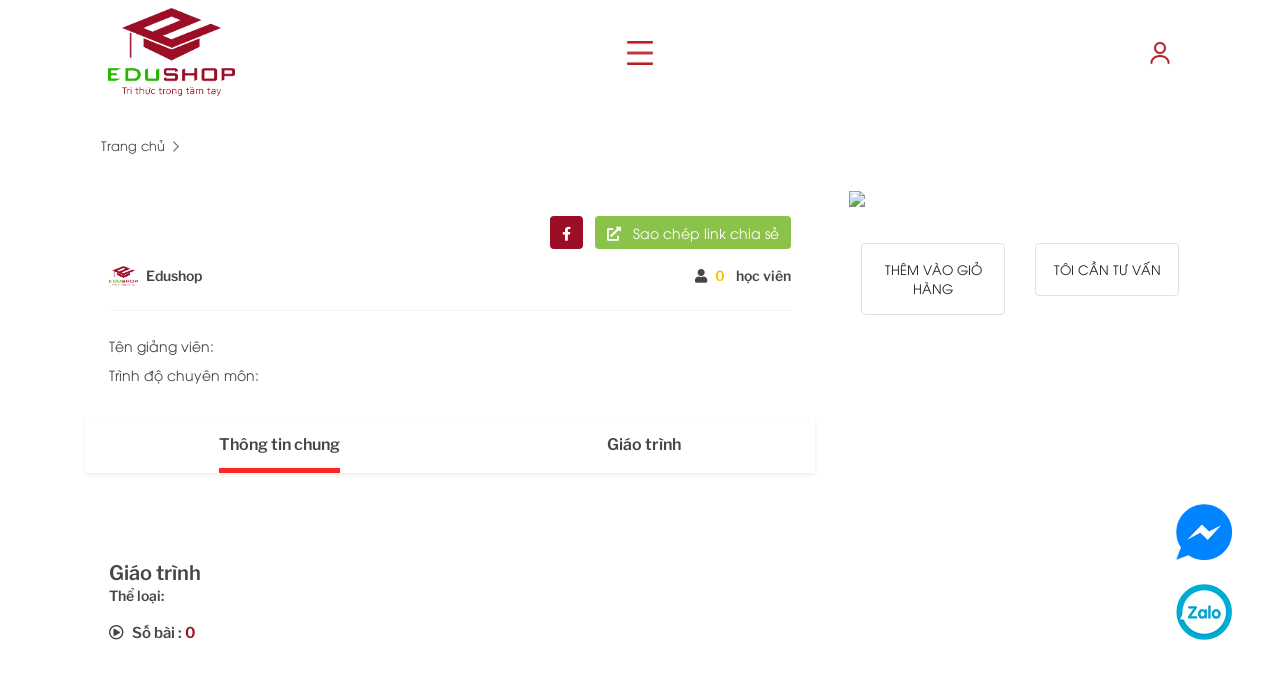

--- FILE ---
content_type: text/html; charset=UTF-8
request_url: https://edushop.vn/course-detail.php?id=
body_size: 9446
content:
<!doctype html>
<html lang="en">

<head>
    <!-- Required meta tags -->
    	<title>Edushop - Tri Thức Trong Tầm Tay</title>
  	<meta property="og:url" content="https://edushop.vn">
  	<meta property="og:type" content="website">
  	<meta property="og:title" content="Edushop - Tri Thức Trong Tầm Tay">
  	<meta property="og:image" content="https://edushop.vn/img/logo-main-vertical.png">
  	<meta property="og:description" content="Các khóa học trực tuyến được nghiên cứu và phát triển bởi Công ty Cổ phần Công nghệ Giáo dục Edushop, hợp tác cùng các thầy cô có nhiều năm kinh nghiệm trong công tác giảng dạy">
	<meta property="fb:app_id" content="689865935572268"/>
	<meta name="facebook-domain-verification" content="fiq0dmne23vdlt3c9vcz64lo6xrer1" />
	<meta name="google-site-verification" content="EUkazLZX7qWuPn74rqengsMKAnulPDwxuDmAR4qke6w" />
<meta charset="utf-8">
<meta name="viewport" content="width=device-width, initial-scale=1, shrink-to-fit=no">
<!-- <link rel="apple-touch-icon" sizes="57x57" href="img/apple-icon-57x57.png">
<link rel="apple-touch-icon" sizes="60x60" href="img/apple-icon-60x60.png">
<link rel="apple-touch-icon" sizes="72x72" href="img/apple-icon-72x72.png">
<link rel="apple-touch-icon" sizes="76x76" href="img/apple-icon-76x76.png">
<link rel="apple-touch-icon" sizes="114x114" href="img/apple-icon-114x114.png">
<link rel="apple-touch-icon" sizes="120x120" href="img/apple-icon-120x120.png">
<link rel="apple-touch-icon" sizes="144x144" href="img/apple-icon-144x144.png">
<link rel="apple-touch-icon" sizes="152x152" href="img/apple-icon-152x152.png">
<link rel="apple-touch-icon" sizes="180x180" href="img/apple-icon-180x180.png"> -->
<!-- <link rel="icon" type="image/png" sizes="192x192" href="img/android-icon-192x192.png">
<link rel="icon" type="image/png" sizes="32x32" href="img/favicon-32x32.png">
<link rel="icon" type="image/png" sizes="96x96" href="img/favicon-96x96.png">
<link rel="icon" type="image/png" sizes="16x16" href="img/favicon-16x16.png"> -->
<!-- <meta name="msapplication-TileImage" content="img/ms-icon-144x144.png"> -->
<link rel="icon" href="img/logo-main-vertical.png" type="image/png" sizes="20x15">
<link rel="stylesheet" type="text/css" href="css/bootstrap-reboot.min.css">
<link rel="stylesheet" type="text/css" href="css/bootstrap.min.css">
<link rel="stylesheet" type="text/css" href="css/flatpickr.min.css">
<link rel="stylesheet" type="text/css" href="css/font-awesome-all.css">
<link rel="stylesheet" type="text/css" href="css/slick.css">
<link rel="stylesheet" type="text/css" href="css/slick-theme.css">
<link rel="stylesheet" type="text/css" href="css/select2.min.css">
<link rel="stylesheet" type="text/css" href="css/select2-bootstrap.min.css">
<link rel="stylesheet" type="text/css" href="css/jquery.fancybox.min.css">
<link rel="stylesheet" type="text/css" href="css/jquery.toast.min.css">
<link rel="stylesheet" type="text/css" href="css/sweetalert2.min.css">
<link rel="stylesheet" type="text/css" href="css/dataTables.bootstrap4.min.css">
<link rel="stylesheet" type="text/css" href="css/plyr.css">
<link rel="stylesheet" type="text/css" href="css/nice-select.css">
<link rel="stylesheet" type="text/css" href="css/misc-style.css">
<link rel="stylesheet" type="text/css" href="css/style.css">
<link rel="stylesheet" type="text/css" href="css/responsive.css">
<link rel="stylesheet" type="text/css" href="css/jquery-confirm.min.css">
<!-- Global site tag (gtag.js) - Google Analytics -->
<script async src="https://www.googletagmanager.com/gtag/js?id=G-7V5M08GW35"></script>
<script>
  window.dataLayer = window.dataLayer || [];
  function gtag(){dataLayer.push(arguments);}
  gtag('js', new Date());

  gtag('config', 'G-7V5M08GW35');
</script>
<style>
    .sidebar-container a img {
        padding: 0 5px 0 0;
        margin-top: 2px;
    }
	body {
		-webkit-tap-highlight-color:transparent;
		-webkit-touch-callout:none;
		-webkit-user-select:none;
		-moz-user-select:none;
		-ms-user-select:none;
		user-select:none;
	}

	.loading1 {
        display: none !important;
    }

    .maxui-roller {
        display: inline-block;
        position: relative;
        width: 64px;
        height: 64px;
    }

    .maxui-roller div {
        animation: lds-roller 1.2s cubic-bezier(0.5, 0, 0.5, 1) infinite;
        transform-origin: 32px 32px;
    }

    .maxui-roller div:after {
        content: " ";
        display: block;
        position: absolute;
        width: 6px;
        height: 6px;
        border-radius: 50%;
        background: #fff;
        margin: -3px 0 0 -3px;
    }

    .maxui-roller div:nth-child(1) {
        animation-delay: -0.036s;
    }

    .maxui-roller div:nth-child(1):after {
        top: 50px;
        left: 50px;
    }

    .maxui-roller div:nth-child(2) {
        animation-delay: -0.072s;
    }

    .maxui-roller div:nth-child(2):after {
        top: 54px;
        left: 45px;
    }

    .maxui-roller div:nth-child(3) {
        animation-delay: -0.108s;
    }

    .maxui-roller div:nth-child(3):after {
        top: 57px;
        left: 39px;
    }

    .maxui-roller div:nth-child(4) {
        animation-delay: -0.144s;
    }

    .maxui-roller div:nth-child(4):after {
        top: 58px;
        left: 32px;
    }

    .maxui-roller div:nth-child(5) {
        animation-delay: -0.18s;
    }

    .maxui-roller div:nth-child(5):after {
        top: 57px;
        left: 25px;
    }

    .maxui-roller div:nth-child(6) {
        animation-delay: -0.216s;
    }

    .maxui-roller div:nth-child(6):after {
        top: 54px;
        left: 19px;
    }

    .maxui-roller div:nth-child(7) {
        animation-delay: -0.252s;
    }

    .maxui-roller div:nth-child(7):after {
        top: 50px;
        left: 14px;
    }

    .maxui-roller div:nth-child(8) {
        animation-delay: -0.288s;
    }

    .maxui-roller div:nth-child(8):after {
        top: 45px;
        left: 10px;
    }

    @keyframes lds-roller {
        0% {
            transform: rotate(0deg);
        }

        100% {
            transform: rotate(360deg);
        }
    }

	.loader {
        height: 100%;
        width: 100%;
        position: fixed;
        background: rgba(0, 0, 0, 0.3);
        z-index: 99999999;
        display: flex !important;
        top: 0;
    }
    .text-color{
        color: #28a745;
    }
    a.text-color:hover{
        color: #28a745;
    }
    .jconfirm-title-c{
        text-align: center !important;
    }

    .jconfirm-content{
        text-align: center !important;
    }
</style></head>

<body>
        <div class="container-fluid px-0">
        <header class="bg-white">

    <div class="container ">
        <div class="d-flex  align-items-center p-2 ">
            <div class="logo col-md-4 text-left">
                <a href=" index.php" class="d-block text-decoration-none text-left">
                    <img src="img/logo-main-vertical.png" class="img-fluid h-55r ">
                </a>
            </div>
            <div class=" col-md-4">
                <a href="javascript:void(0)" class="d-block text-decoration-none text-center openNavbar">
                    <img src="img/navbar.png" class="img-fluid  " style="height: 1.5rem;">
                </a>
            </div>
            <div class="account d-flex col-md-4 justify-content-end">
                <!-- <div class="search-item ">
                    <form role="search" method="get" class="search-form text-center" action="">
                        <label class="m-0">
                            <input type="search" class="search-field" placeholder="Search …" value="" name="s" title="Search for:" />
                        </label>
                        <input type="submit" class="search-submit" value="Search" />
                    </form>
                </div> -->
                                    <a href="login-page.php" class="d-block text-decoration-none text-center pl-2">
                        <img src="img/user.png" class="img-fluid " style="height: 1.5rem;">
                    </a>
                
            </div>
        </div>
    </div>
    <div class="container-fluid p-0 bg-white position-absolute  d-none shadow-lg bg-white" id="displayNav" style=" top: 0; left: 0; 
  right: 0; 
  margin-left: auto; 
  margin-right: auto; ">
        <div class="container p-2 ">
            <div class="d-flex justify-content-center align-items-center pt-2 pb-2">
                <a href="javascript:void(0)" class="closeNav"><i class="far fa-times fa-lg" style="color: #B42021; font-size: 2.3333em !important"></i></a>
            </div>
            <div class="row align-items-center p-2">
                                <div class="col-6 col-sm-6 col-md-4 col-lg-2 text-center">
                    <a href="news-detail.php?id_new=25" class="topbar-link-item font-weight-bold text-navbar text-uppercase font-xss text-decoration-none  font-title-medium px-1">
                        Giới thiệu chung
                    </a>
                </div>
                <div class="col-6 col-sm-6 col-md-4 col-lg-2 text-center">
                    <a href="course-list.php" class="topbar-link-item text-navbar text-uppercase font-xss text-decoration-none  font-title-medium px-1">
                        Khóa học
                    </a>
                </div>
                <div class="col-6 col-sm-6 col-md-4 col-lg-2 text-center">
                    <a href="teacher_exam_list.php" class="topbar-link-item text-navbar text-uppercase font-xss text-decoration-none  font-title-medium px-1">
                        Luyện thi cùng giáo viên
                    </a>
                </div>
                <div class="col-6 col-sm-6 col-md-4 col-lg-2 text-center">
                    <a href="buy_exam.php" class="topbar-link-item text-navbar text-uppercase font-xss text-decoration-none  font-title-medium px-1">
                        Luyện thi cùng edushop
                    </a>
                </div>
               
                <div class="col-6 col-sm-6 col-md-4 col-lg-2 text-center">
                    <a class="topbar-link-item text-navbar text-uppercase font-xss text-decoration-none  font-title-medium px-1" href="centers-list.php?type=1">Trung tâm</a>
                </div>
                <div class="col-6 col-sm-6 col-md-4 col-lg-2 text-center">
                    <a href="list-teacher.php" class="topbar-link-item text-navbar text-uppercase font-xss text-decoration-none  font-title-medium px-1">
                        Giáo viên
                    </a>
                </div>
                                <div class="col-6 col-sm-6 col-md-4 col-lg-2 text-center">
                    <a href="registerVendor.php?id=19" class="topbar-link-item text-navbar text-uppercase font-xss text-decoration-none  font-title-medium px-1">
                        Cộng tác viên
                    </a>

                </div>


            </div>
        </div>
    </div>

</header>        <div class="container mg-top-header py-3">
            <nav aria-label="breadcrumb">
                <ol class="breadcrumb mb-0 bg-transparent align-items-center">
                    <li class="breadcrumb-item text-dark"><a href="index.php" class="text-dark font-13pt">Trang chủ</a></li>
                    <li class="breadcrumb-item text-dark font-13pt active" aria-current="page"></li>
                </ol>
            </nav>
        </div>
        <section class="course-detail pb-5">
            <div class="container">
                <div class="row">
                    <div class="col-sm-12 col-md-8 col-lg-8 course-detail-content-left-container">
                        <div class="course-detail-content-left bg-white radius-md px-4 py-4">
                            <div class="course-detail-title font-title font-lg-title mb-2">
                                                            </div>
                            <div class="share-link-group text-right">
                                <a href="https://facebook.com/106458691008271/" class="font-14pt text-white border-0 mr-2 btn btn-primary text-decoration-none">
                                    <i class="fab fa-facebook-f text-white"></i>
                                </a>
                                <!-- <a href="#" class="font-14pt text-white border-0 mr-2 btn btn-info text-decoration-none">
                                    <i class="fab fa-twitter text-white"></i>
                                </a> -->
                                <a href="#" class="font-14pt text-white border-0 btn btn-share-link text-decoration-none">
                                    <i class="fas fa-external-link-alt text-white mr-2"></i>
                                    Sao chép link chia sẻ
                                </a>
                            </div>
                            <div class="course-detail-teacher-top mt-3">
                                <div class="teacher-info d-flex align-items-center justify-content-between flex-wrap">
                                    <div class="course-detail-teacher-name course-brand-logo d-flex align-items-center font-title-medium text-dark">
                                        <img src="img/logo-main-vertical.png" class="img-fluid mr-2" style="height: 20px;" />
                                        <div class="font-title-medium font-14pt">Edushop</div>
                                    </div>
                                    <div class="student-count d-flex align-items-center font-title-medium text-dark font-14pt">
                                        <i class="fas fa-user mr-2"></i>
                                        <div>
                                            <span class="text-warning font-title-medium mr-2">0</span>
                                                                                            <span>học viên</span>
                                                                                    </div>
                                    </div>
                                                                    </div>
                            </div>
                            <div class="dropdown-divider my-4" style="border-top: 1px dotted #e9ecef;"></div>
                            <div class="font-14pt ">
                                <p class="mb-2">Tên giảng viên: </p>
                                <p class="mb-2">Trình độ chuyên môn:
                                    </p>
                            </div>
                        </div>
                        <div class="course-detail-nav radius-md d-flex align-items-center justify-content-around shadow-sm mb-3 bg-white">
                            <a href="#generalInfo" class="course-nav-link position-relative text-decoration-none text-dark font-title-medium active py-3">
                                Thông tin chung
                            </a>
                            <a href="#curriculum" class="course-nav-link position-relative text-decoration-none text-dark font-title-medium py-3 ">
                                Giáo trình
                            </a>
                        </div>
                        <!--  -->
                        <div class="course-detail-descripition bg-white radius-md p-4" id="generalInfo">
                            <div class="font-title-medium font-14pt">
                                                            </div>
                        </div>
                        <!--  -->
                        <div class="course-detail-descripition bg-white radius-md p-4" id="curriculum">
                            <h5 class="font-title-medium font-20pt mb-0">Giáo trình</h5>
                            <div class="font-title-medium font-14pt">
                                Thể loại:                             </div>
                            <div class="total-course-count font-title-medium my-3 font-15pt ">
                                <i class="far fa-play-circle mr-2"></i>Số bài : <span class="text-primary">0</span>
                            </div>
                            <div class="list-part-course">
                                <!-- chương -->
                                                                <!--  -->
                            </div>
                        </div>
                        <div class="mt-2 py-3 leave-infomation bg-white radius-md p-4" id="infoCustomer">
                            <div class="mb-3">Để lại thông tin để được tư vấn thêm</div>
                            <form method="POST">
                                <div class="row no-gutters">
                                    <div class="col-sm-12 col-md-5 col-lg-5">
                                        <div class="form-group mb-0">
                                            <label class="pure-material-textfield-outlined mb-0">
                                                <input placeholder=" " type="email" name="email">
                                                <span>Nhập địa chỉ email</span>
                                            </label>
                                                                                    </div>
                                    </div>
                                    <div class="col-sm-12 col-md-5 col-lg-5">
                                        <div class="form-group mb-0">
                                            <label class="pure-material-textfield-outlined mb-0">
                                                <input placeholder=" " type="number" name="phone">
                                                <span>Nhập số điện thoại</span>
                                            </label>
                                                                                    </div>
                                    </div>
                                    <div class="col-sm-12 col-md-2 col-lg-2 text-right">
                                        <div class="h-100" style="padding-top: 6px;">
                                            <button type="submit" class="btn btn-danger border-0 px-4" style="height: 45px;" name="send">Gửi</button>
                                        </div>
                                    </div>
                                </div>
                            </form>
                            <div class="student-support mt-3">
                                Hoặc gọi Hotline tư vấn: <span>
                                    <a href="tel:0789115689" title="0789.115.689" rel="noopener noreferrer">0789115689</a>
                                </span> - Email:
                                <span>
                                    <a href="mailto:edushop2020@gmail.com" title="Email Suppport" rel="noopener noreferrer">edushop2020@gmail.com</a>
                                </span>
                            </div>
                        </div>
                    </div>
                    <div class="col-sm-12 col-md-4 col-lg-4 course-detail-content-right-container">
                        <div class="course-detail-content-right bg-white radius-md">
                            <img src="https://cms.edushop.vn/dichvu/upload/" class="img-fluid w-100 p-1 bg-white radius-md">
                            <div class="pt-3 px-3 pb-0">
                                                                <div class="new-price-wishlist d-flex align-items-center justify-content-between mb-3">

                                    
                                    
                                                                    </div>
                                                                    
                                                                        <div class="row">
                                        <div class="col-sm-12 col-md-12 col-lg-6 mb-3">
                                            <button class="btn border bg-white text-uppercase font-13pt btn-block p-3 
                                                addCart sub-cart-btn" data-admin="" data-id="">Thêm vào giỏ hàng</button>
                                            <!-- <button class="btn border bg-white text-uppercase font-13pt btn-block p-3 
                                                addCart sub-cart-btn" data-id="">thêm giỏ hàng</button> -->
                                        </div>
                                                                                <div class="col-sm-12 col-md-12 col-lg-6 mb-3">
                                                <a href="https://www.facebook.com/LuyenThiTrucTuyenEduShop/"><button class="btn border bg-white text-uppercase font-13pt btn-block sub-cart-btn p-3">tôi cần tư vấn</button></a>
                                            </div>
                                            </div>
                                        </div>
                                        <div class="benefit-list pb-3 px-3">
                                            
                                        </div>
                                    </div>
                            </div>
                        </div>
                    </div>
        </section>

        <!-- Danh sách các khóa học liên quan -->
        <section class="course-list pb-5">
            <div class="container">
                <div class="text-center text-danger font-title font-lg-title text-uppercase mb-4">Các khóa học liên quan</div>
                <div class="category-list-slider">
                                    </div>

                <div class="text-center mt-3">
                    <a href="course-list.php" class="btn btn-success radius-xl py-2 px-4 view-more-course">Xem tất cả khóa học</a>
                    <!-- <a href="teaching-library.php" class="btn btn-success radius-xl py-2 px-4 view-more-course">Xem tất cả khóa học</a> -->
                </div>
            </div>
        </section>
         <footer class="py-5 bg-primary">
     <div class="container">
         <div class="row mt-n4">
             <div class="col-sm-12 col-md-6 col-lg-3 mt-4">
                 <div class="footer-item-title font-title-medium font-17p text-uppercase text-white mb-4">CÔNG TY CỔ PHẦN CÔNG NGHỆ GIÁO DỤC EDUSHOP</div>
                 <div class="footer-item-content text-white">
                     <p class="font-13pt mb-0">
                         • Địa chỉ trụ sở chính: 5/130 Trần Phú, Phường Phước Vĩnh, Thành phố Huế<br />
                         • Địa chỉ văn phòng: Khu Quy Hoạch Thuỷ Thanh, Phường Thuỷ Dương, Thị xã Hương Thuỷ, Tỉnh Thừa Thiên Huế<br />
                         • Số điện thoại: 0789 115 689<br />
                         • Email: welcome@edushop.vn<br />
                         • Mã số thuế: 3301671938<br />
                         • Giấy chứng nhận đăng ký kinh doanh số: 3301671938, ngày cấp: 09/03/2020<br />
                         • Nơi cấp: Phòng Đăng kí kinh doanh – Sở Kế hoạch và Đầu tư tỉnh Thừa Thiên Huế.
                     </p>
                 </div>
             </div>
             <div class="col-sm-12 col-md-6 col-lg-3 mt-4">
                 <div class="footer-item-title font-title font-title-medium text-uppercase text-white mb-4">VỀ EDUSHOP</div>
                 <div class="footer-item-content">
                     <a href="about-us.php?id=6" class="footer-item-link text-white d-block font-13pt">
                         Điều khoản sử dụng
                     </a>
                     <a href="about-us.php?id=7" class="footer-item-link text-white d-block font-13pt">
                         Quy chế hoạt động
                     </a>
                     <a href="about-us.php?id=8" class="footer-item-link text-white d-block font-13pt">
                         Chính sách bảo mật
                     </a>
                     <a href="about-us.php?id=9" class="footer-item-link text-white d-block font-13pt">
                         Chính sách thanh toán
                     </a>
                     <a href="about-us.php?id=10" class="footer-item-link text-white d-block font-13pt">
                         Chính sách hoàn tiền
                     </a>
                     <a href="about-us.php?id=19" class="footer-item-link text-white d-block font-13pt mb-3">
                         Hướng dẫn trở thành cộng tác viên
                     </a>
                     <a href="http://online.gov.vn/Home/WebDetails/65901?AspxAutoDetectCookieSupport=1" class="d-block text-decoration-none" target="_blank">
                         <img src="img/bo-cong-thuong.png" class="img-fluid certificate-img">
                     </a>
                 </div>
             </div>
             <div class="col-sm-12 col-md-6 col-lg-3 mt-4">
                 <div class="footer-item-title font-title font-title-medium text-uppercase text-white mb-4">TẢI APP</div>
                 <div class="footer-item-content d-flex d-sm-flex d-mb-block d-lg-block">
                     <a href="https://play.google.com/store/apps/details?id=com.vn.edushop" class="d-block text-decoration-none">
                         <img src="img/dl-android.png" class="img-fluid download-img mb-3">
                     </a>
                     <a href="https://apps.apple.com/app/edushop/id6449079275" class="d-block text-decoration-none ml-3 ml-sm-3 ml-md-0 ml-lg-0">
                         <img src="img/dl-ios.png" class="img-fluid download-img">
                     </a>
                 </div>
             </div>
             <div class="col-sm-12 col-md-6 col-lg-3 mt-4">
                 <div class="footer-item-title font-title font-title-medium text-uppercase text-white mb-4">FANPAGE</div>
                 <iframe src="https://www.facebook.com/plugins/page.php?href=https%3A%2F%2Fwww.facebook.com%2FEdushopvn-106458691008271%2F&tabs=timeline&width=340&height=70&small_header=false&adapt_container_width=true&hide_cover=false&show_facepile=true&appId" style="border:none;overflow:hidden" width="340" scrolling="no" frameborder="0" allowfullscreen="true" allow="autoplay; clipboard-write; encrypted-media; picture-in-picture; web-share"></iframe>
             </div>
         </div>
     </div>
 </footer>

 <div class="show-opacity"></div>
 <!--  -->
 <div class="side-action-button position-fixed">
     <a href="https://www.facebook.com/messages/t/106458691008271" class="side-button-item d-block mb-4" target="_blank">
         <img src="img/messenger-icon.png" class="img-fluid" />
     </a>
     <a href="https://zalo.me/0789115689" class="side-button-item d-block" target="_blank">
         <img src="img/zalo-icon.png" class="img-fluid" />
     </a>
 </div>
 <div class="modal fade" id="policyModal" tabindex="-1" role="dialog">
     <div class="modal-dialog modal-lg modal-dialog-centered modal-dialog-scrollable position-relative" role="document">
         <div class="close-modal bg-white rounded-circle text-success position-absolute shadow" data-dismiss="modal">
             <i class="far fa-times"></i>
         </div>
         <div class="modal-content position-relative">
             <div class="modal-body">
                 <div>
                     <div class="d-flex align-items-center justify-content-between">
                         <div class="text-center">
                             CÔNG TY CỔ PHẦN CÔNG<br>NGHỆ GIÁO DỤC EDUSHOP
                         </div>
                         <div class="text-center"><span class="font-title">CỘNG HOÀ XÃ HỘI CHỦ NGHĨA VIỆT NAM</span><br>
                             Độc lập – Tự do – Hạnh phúc</div>
                     </div>
                     <br>
                     <h4 class="text-center font-title">CHÍNH SÁCH CỘNG TÁC VIÊN</h4>
                     1, <i>Cộng tác viên (CTV)</i><br><br>
                     - CTV (ngoại trừ giảng viên của khoá học đó) là tất cả các cá nhân (học sinh, sinh viên, giáo viên,..) đã thành viên sử dụng các khoá học với thời lượng trên 80% của khoá học đó.
                     <br><br>- Mã giới thiệu của CTV: Số điện thoại của CTV đó. Mỗi CTV chỉ đăng kí 1 sđt.
                     <br><br>- Học viên mới nhập mã giới thiệu của CTV: Học viên được giảm ngay 10% trên tổng giá khóa học; CTV được hưởng 10% chiết khấu từ khóa học đó.
                     <br><br>- Phần hoa hồng chiết khấu của CTV sẽ được thanh toán bằng hình thức tiền mặt hoặc chuyển khoản, phần giảm giá học viên đăng ký bằng mã giới thiệu sẽ trừ trực tiếp vào giá của khóa học.
                     <br><br>- CTV có thể góp ý cho khóa học và cho giảng viên của khóa học đó và gửi về cho bộ phận quản trị của Edushop.
                     <br><br>- Doanh thu sẽ tổng kết vào mỗi cuối tháng và sẽ được thanh toán bằng hình thức tiền mặt hoặc chuyển khoản trong 07 ngày làm việc. Công ty sẽ giữ lại 10% tổng doanh thu để nộp thuế thu nhập cá nhân.<br><br>
                     2, Phần chiết khấu khác:<br><br>
                     <b>+ Nếu doanh thu của cá nhân CTV đạt từ 50 - 150 triệu/ tháng thì CTV sẽ được hưởng thêm 5% tổng doanh thu của tháng đó.</b>
                     <br><br><b>Ví dụ 1:</b> A đạt doanh thu (DT) 49 triệu/tháng
                     <br><br><i class="fa fa-arrow-right"></i> Chiết khấu = DT x 10% = 49 triệu x 10% = 4,9 triệu đồng( Trả theo tháng)
                     <br><br><b>Ví dụ 2:</b> A đạt DT 80 triệu/tháng
                     <br><br><i class="fa fa-arrow-right"></i> Chiết khấu 10%/80tr = DT * 10% = 80 triệu x 10% = 8 triệu ( Trả theo tháng)
                     <br><br><i class="fa fa-arrow-right"></i> Tổng chiết khấu (Trả theo quý) = ( 80tr – 50tr) * 5% = 1,5 triệu
                     <br><br><b>+ Nếu doanh thu của cá nhân CTV đạt từ trên 150 – 300 triệu/ tháng thì CTV sẽ được hưởng thêm 3% tổng doanh thu tháng đó.</b>
                     <br><br><b>Ví dụ 3:</b> A đạt DT 250 triệu/tháng
                     <br><br><i class="fa fa-arrow-right"></i> Chiết khấu 10%/250tr = 250tr * 10% = 25 triệu ( Trả theo tháng)
                     <br><br><i class="fa fa-arrow-right"></i> Tổng chiết khấu (Trả theo quý) = (150tr – 50tr) * 5% + ( 250tr – 150tr) * 3% = 8 triệu.
                     <br><br><b>+ Nếu doanh thu của cá nhân CTV đạt trên 300 triệu –1 tỷ/ tháng thì CTV sẽ được hưởng thêm 2% doanh thu của tháng đó.</b>
                     <br><br><b>Ví dụ 4:</b> A đạt DT 350 triệu/tháng
                     <br><br><i class="fa fa-arrow-right"></i> Chiết khấu 10%/350tr = 350tr * 10% =35 triệu ( Trả theo tháng)
                     <br><br><i class="fa fa-arrow-right"></i> Tổng chiết khấu (Trả theo quý) = (150tr – 50tr) * 5% + (300tr – 150tr) * 3% + ( 350tr – 300tr) * 2% = 10,5 triệu.
                     <br><br><b>+ Nếu doanh thu của cá nhân CTV đạt từ trên 1 tỷ/ tháng thì CTV sẽ được hưởng thêm 1% doanh thu của tháng đó.</b>
                     <br><br><b>Ví dụ 5:</b> A đạt DT 1,1 tỷ /tháng
                     <br><br><i class="fa fa-arrow-right"></i> Chiết khấu 10%/1 tỷ = 1 tỷ * 10% = 100 triệu ( Trả theo tháng)
                     <br><br><i class="fa fa-arrow-right"></i> Tổng chiết khấu (Trả theo quý) = (150tr – 50tr) * 5% + (300tr – 150tr) * 3% + ( 1,1 tỷ – 300tr) * 2% + ( 1,1 tỷ - 1 tỷ) * 1% = 26,5 triệu.
                     <br><br>- Phần doanh thu của chiết khấu khác sẽ tổng kết vào mỗi quý và sẽ được thanh toán bằng hình thức tiền mặt hoặc chuyển khoản trong 07 ngày làm việc của tuần đầu tiên của quý tiếp theo. Công ty sẽ giữ lại 10% tổng doanh thu để nộp thuế thu nhập cá nhân.
                 </div>
                 <label class="d-flex align-items-center justify-content-center cursor-pointer mt-3"><input type="checkbox" class="ruleModalCheck mr-2">Tôi đồng ý với các điều khoản trên</label>
             </div>
             <div class="modal-footer text-center justify-content-center">
                 <button class="btn btn-success border-0 py-3 px-5 font-14pt confirmRuleModal" disabled>Tiếp tục</button>
             </div>
         </div>
     </div>
 </div>
 <!-- <script>
        (function () {
            window.onload = function () {
                document.addEventListener("contextmenu", function (e) {
                    e.preventDefault();
                }, false);
                document.addEventListener("keydown", function (e) {
                    // "I" key
                    if (e.ctrlKey && e.shiftKey && e.keyCode === 73) {
                        disabledEvent(e);
                    }
                    // "J" key
                    if (e.ctrlKey && e.shiftKey && e.keyCode === 74) {
                        disabledEvent(e);
                    }
                    // "S" key + macOS
                    if (e.keyCode === 83 && (navigator.platform.match("Mac") ? e.metaKey : e.ctrlKey)) {
                        disabledEvent(e);
                    }
                    // "U" key
                    if (e.ctrlKey && e.keyCode === 85) {
                        disabledEvent(e);
                    }
                    // "C" key
                    if (e.ctrlKey && e.keyCode === 67) {
                        disabledEvent(e);
                    }
                    // "F12" key
                    if (event.keyCode === 123) {
                        disabledEvent(e);
                    }
                }, false);

                function disabledEvent(e) {
                    if (e.stopPropagation) {
                        e.stopPropagation();
                    } else if (window.event) {
                        window.event.cancelBubble = true;
                    }
                    e.preventDefault();
                    return false;
                }
            };
        })();
    </script> -->    </div>
    <script type="text/javascript" src="js/jquery-3.5.1.min.js"></script>
<script type="text/javascript" src="js/bootstrap.bundle.min.js"></script>
<script type="text/javascript" src="js/jquery.fancybox.min.js"></script>
<script type="text/javascript" src="js/jquery.toast.min.js"></script>
<script type="text/javascript" src="js/jquery.validate.min.js"></script>
<script type="text/javascript" src="js/flatpickr.min.js"></script>
<script type="text/javascript" src="js/select2.full.min.js"></script>
<script type="text/javascript" src="js/slick.min.js"></script>
<script type="text/javascript" src="js/jquery.dataTables.min.js"></script>
<script type="text/javascript" src="js/dataTables.bootstrap4.min.js"></script>
<script type="text/javascript" src="js/pretty-scroll.js"></script>
<script type="text/javascript" src="js/plyr.min.js"></script>
<script type="text/javascript" src="js/smooth-scroll.polyfills.min.js"></script>
<script type="text/javascript" src="js/jquery.nice-select.min.js"></script>
<script type="text/javascript" src="js/sweetalert2.min.js"></script>
<script type="text/javascript" src="js/cleave.min.js"></script>
<script type="text/javascript" src="js/html2canvas.min.js"></script>
<script type="text/javascript" src="js/jquery-confirm.min.js"></script>
<script type="text/javascript" id="MathJax-script" async
        src="https://cdn.jsdelivr.net/npm/mathjax@3/es5/mml-chtml.js"></script>
<script type="text/javascript" src="js/custom.js"></script>
<!-- <script type="text/javascript" src="js/custom-test.js"></script> -->
<script src="https://www.gstatic.com/firebasejs/8.0.0/firebase.js"></script>

<script type="text/javascript">
    $(document).ready(function () {
        document.getElementById("my_input_file").onchange = function () {
            var reader = new FileReader();
            reader.onload = function (e) {
                document.getElementById("showThumb").src = e.target.result;
            };
            reader.readAsDataURL(this.files[0]);

        };
        $('body').on('change', '#my_input_file', function () {
            var formData = new FormData();
            formData.append('files', $('#my_input_file')[0].files[0]);
            formData.append('user_id', );
            $.ajax({
                type: 'POST',
                url: 'common/updateAvatar.php',
                dataType: 'json',
                processData: false,
                contentType: false,
                data: formData,
                success: function (res) {
                    if (res.status) {
                        alert('Cập nhật avatar thành công');
                    } else {
                        alert(res.message);
                    }
                }
            });
        });

        $('body').on('click', '#buttonDeleteAccount', function () {
            let id = $(this).data('id');
            Swal.fire({
                title: 'Bạn có muốn xóa tài khoản?',
                text: "Bạn chắc chắn muốn xóa tài khoán!",
                icon: 'warning',
                showCancelButton: true,
                confirmButtonColor: '#3085d6',
                cancelButtonColor: '#d33',
                confirmButtonText: 'Có',
                cancelButtonText: 'Không'
            }).then((result) => {
                if (result.isConfirmed) {
                    $.ajax({
                        type: 'POST',
                        url: "common/deleteAccount.php",
                        dataType: 'json',
                        data: {
                            'user_id': id
                        },
                        success: function (res) {
                            if (res.status) {
                                window.location.href = "index.php";
                            } else {
                                alert(res.message);
                            }
                        }
                    });
                }
            })

        });


        $('.view-policy').on('click', function (e) {
            e.preventDefault();
            $("#policyModal").modal();
        });
        $('.confirmRuleModal').on('click', function () {
            window.location.href = 'account-setting.php?collaborators';
        });
        $('.ruleModalCheck').on('change', function () {
            if ($(this).is(":checked")) {
                $('.confirmRuleModal').removeAttr('disabled');
            } else {
                $('.confirmRuleModal').attr('disabled', true);
            }
        });
    });
</script>

<!-- Meta Pixel Code -->
<script>
    !function (f, b, e, v, n, t, s) {
        if (f.fbq) return;
        n = f.fbq = function () {
            n.callMethod ?
                n.callMethod.apply(n, arguments) : n.queue.push(arguments)
        };
        if (!f._fbq) f._fbq = n;
        n.push = n;
        n.loaded = !0;
        n.version = '2.0';
        n.queue = [];
        t = b.createElement(e);
        t.async = !0;
        t.src = v;
        s = b.getElementsByTagName(e)[0];
        s.parentNode.insertBefore(t, s)
    }(window, document, 'script',
        'https://connect.facebook.net/en_US/fbevents.js');
    fbq('init', '534500688288386');
    fbq('track', 'PageView');
</script>
<noscript><img height="1" width="1" style="display:none"
               src="https://www.facebook.com/tr?id=534500688288386&ev=PageView&noscript=1"
    /></noscript>
<!-- End Meta Pixel Code -->    <script type="text/javascript">
        $(".checkLogin").on('click', function() {
            var url = $(this).data('url');
            $.ajax({
                method: "GET",
                url: "setSession.php",
                data: {
                    url: url
                },
                success: function(res) {
                    $.confirm({
                        title: "Yêu cầu đăng nhập",
                        content: "Bạn cần phải đăng nhập để có thể xem bài giảng này<br />Hotline: 0789 115 689",
                        typeAnimated: true,
                        closeIcon: true,
                        buttons: {
                            confirmText: {
                                text: "ĐĂNG NHẬP",
                                btnClass: "btn bg-danger text-white w-100",
                                action: function() {
                                    window.location.replace("login-page.php");
                                },
                            },
                        },
                    });
                }
            });


        });


        $(".checkLoginBuy").on('click', function() {

            var url = $(this).data('url');
            var id = $(this).data('id')
            $.ajax({
                method: "GET",
                url: "setSession.php",
                data: {
                    url: url,
                    idCourse: id
                },
                success: function(res) {
                    $.confirm({
                        title: " Yêu cầu đăng nhập",
                        content: "Bạn cần phải đăng nhập để có thể mua khóa học này<br />Hotline: 0789 115 689",
                        typeAnimated: true,
                        closeIcon: true,
                        buttons: {
                            confirmText: {
                                text: "ĐĂNG NHẬP",
                                btnClass: "btn bg-danger text-white w-100",
                                action: function() {
                                    window.location.replace("login-page.php");
                                },
                            },
                        },
                    });
                }
            });

        });
        // var headerHeightFixedTop = $('header.fixed-top').outerHeight();

        new PrettyScroll('.course-detail-content-right', {
            container: '.course-detail-content-right-container',
            breakpoint: 575,
            offsetTop: 15,
            offsetBottom: 20,
            condition: () => true
        });


        new PrettyScroll('.course-detail-nav', {
            container: '.course-detail-content-left-container',
            breakpoint: 575,
            offsetTop: 0,
            offsetBottom: 20,
            condition: () => true
        });
    </script>
</body>

</html>

--- FILE ---
content_type: text/html; charset=UTF-8
request_url: https://edushop.vn/common/pagination-study-equipment.php
body_size: 11
content:
           

--- FILE ---
content_type: text/css
request_url: https://edushop.vn/css/misc-style.css
body_size: 3934
content:
.w-auto {
    width: auto !important;
}

.w-5 {
    width: 5% !important;
}

.w-10 {
    width: 10% !important;
}

.w-15 {
    width: 15% !important;
}

.w-20 {
    width: 20% !important;
}

.w-25 {
    width: 25% !important;
}

.w-30 {
    width: 30% !important;
}

.w-35 {
    width: 35% !important;
}

.w-40 {
    width: 40% !important;
}

.w-45 {
    width: 45% !important;
}

.w-50 {
    width: 50% !important;
}

.w-55 {
    width: 55% !important;
}

.w-60 {
    width: 60% !important;
}

.w-65 {
    width: 65% !important;
}

.w-70 {
    width: 70% !important;
}

.w-75 {
    width: 75% !important;
}

.w-80 {
    width: 80% !important;
}

.w-85 {
    width: 85% !important;
}

.w-90 {
    width: 90% !important;
}

.w-95 {
    width: 95% !important;
}

.w-auto {
    width: auto !important;
}

.h-5 {
    height: 5% !important;
}

.h-10 {
    height: 10% !important;
}

.h-15 {
    height: 15% !important;
}

.h-20 {
    height: 20% !important;
}

.h-25 {
    height: 25% !important;
}

.h-30 {
    height: 30% !important;
}

.h-35 {
    height: 35% !important;
}

.h-40 {
    height: 40% !important;
}

.h-45 {
    height: 45% !important;
}

.h-50 {
    height: 50% !important;
}

.h-55 {
    height: 55% !important;
}

.h-60 {
    height: 60% !important;
}

.h-65 {
    height: 65% !important;
}

.h-70 {
    height: 70% !important;
}

.h-75 {
    height: 75% !important;
}

.h-80 {
    height: 80% !important;
}

.h-85 {
    height: 85% !important;
}

.h-90 {
    height: 90% !important;
}

.h-95 {
    height: 95% !important;
}

.font-9pt {
    font-size: 9px !important;
}

.font-11pt {
    font-size: 11px !important;
}

.font-12pt {
    font-size: 12px !important;
}

.font-13pt {
    font-size: 13px !important;
}

.font-14pt {
    font-size: 14px !important;
}

.font-15pt {
    font-size: 15px !important;
}

.font-16pt {
    font-size: 16px !important;
}

.font-17pt {
    font-size: 17px !important;
}

.font-18pt {
    font-size: 18px !important;
}

.font-20pt {
    font-size: 20px !important;
}

.font-22pt {
    font-size: 22px !important;
}

.font-sm-title {
    font-size: 23px !important;
}

.font-md-title {
    font-size: 28px !important;
}

.font-lg-title {
    font-size: 32px !important;
}

.font-xl-title {
    font-size: 37px !important;
}

.py-13px {
    padding: 13px 0px;
}

.position-inherit {
    position: inherit;
}

.text-orange {
    color: #D58F2B !important;
}

.text-blue {
    color: #0056b3;
}

.text-line-through {
    text-decoration: line-through;
}

.rounded-sm {
    border-radius: 5px !important;
}

.rounded-md {
    border-radius: 10px !important;
}

.rounded-lg {
    border-radius: 15px !important;
}

.rounded-xl {
    border-radius: 25px !important;
}

.bg-orange {
    background: #D58F2B !important;
}

.bg-gray {
    background: #f5f5f5;
}

.border-orange {
    border: 1px solid #D58F2B;
}

.object-fit-cover {
    object-fit: cover;
}

.object-fit-contain {
    object-fit: contain;
}

.mg-bottom-minus-20 {
    margin-bottom: -20px;
}

.btn-deep-purple,
.bg-purple {
    background-color: #9B6EF3 !important;
    color: #fff !important;
}

.top-0 {
    top: 0;
}

.right-0 {
    right: 0;
}

.bottom-0 {
    bottom: 0;
}

.left-0 {
    left: 0;
}

.top-15 {
    top: 15px;
}

.right-15 {
    right: 15px;
}

.bottom-15 {
    bottom: 15px;
}

.left-15 {
    left: 15px;
}

.z-index-9 {
    z-index: 9;
}

.z-index-15 {
    z-index: 15;
}

.z-index-25 {
    z-index: 25;
}

.z-index-50 {
    z-index: 50;
}

.box-shadow-purple {
    -webkit-box-shadow: 2px 2px 5px 0px rgba(155, 110, 243, 0.3);
    -moz-box-shadow: 2px 2px 5px 0px rgba(155, 110, 243, 0.3);
    box-shadow: 2px 2px 5px 0px rgba(155, 110, 243, 0.3);
}

.text-deep-purple {
    color: #977FD7 !important;
}

.btn-deep-orange {
    background-color: #ff7043 !important;
    color: #fff !important;
}

.text-deep-orange {
    color: #ff7043 !important;
}

.btn-mdb-color {
    background-color: #59698d !important;
    color: #fff !important;
}

.text--mdb-color {
    color: #59698d !important;
}

.btn-light-blue {
    background-color: #82b1ff !important;
    color: #fff !important;
}

.text-light-blue {
    color: #82b1ff !important;
}

.btn-blue-grey {
    background-color: #78909c !important;
    color: #fff !important;
}

.text-blue-grey {
    color: #78909c !important;
}

.btn-light-green {
    background-color: #8bc34a !important;
    color: #fff !important;
}

.text-light-green {
    color: #8bc34a !important;
}

.border-2 {
    border-width: 2px !important;
}

.border-3 {
    border-width: 3px !important;
}

.border-4 {
    border-width: 4px !important;
}


.border-5 {
    border-width: 5px !important;
}

.border-7 {
    border-width: 7px !important;
}

.lh-18 {
    line-height: 1.8;
}

.lh-25 {
    line-height: 2.5;
}

.box-shadow-primary {
    -webkit-box-shadow: 2px 2px 5px 0px rgba(66, 133, 244, 0.3);
    -moz-box-shadow: 2px 2px 5px 0px rgba(66, 133, 244, 0.3);
    box-shadow: 2px 2px 5px 0px rgba(66, 133, 244, 0.3);
}

.btn-primary-50 {
    background-color: rgba(0, 123, 255, 0.5);
    color: #fff !important;
}


.btn-danger,
.bg-danger {
    background-color: #df322f !important;
    color: #fff !important;
}

.box-shadow-danger {
    -webkit-box-shadow: 2px 2px 5px 0px rgba(255, 53, 71, 0.3);
    -moz-box-shadow: 2px 2px 5px 0px rgba(255, 53, 71, 0.3);
    box-shadow: 2px 2px 5px 0px rgba(255, 53, 71, 0.3);
}

.text-danger {
    color: #df322f !important;
}

.text-dark {
    color: #464646 !important;
}


.bg-success-gradient {
    background: #00b14f;
}

.box-shadow-success {
    -webkit-box-shadow: 2px 2px 5px 0px rgba(0, 200, 81, 0.3);
    -moz-box-shadow: 2px 2px 5px 0px rgba(0, 200, 81, 0.3);
    box-shadow: 2px 2px 5px 0px rgba(0, 200, 81, 0.3);
}

.btn-info,
.bg-info {
    background-color: #33b5e5 !important;
    color: #fff !important;
}

.box-shadow-info {
    -webkit-box-shadow: 2px 2px 5px 0px rgba(51, 181, 229, 0.3);
    -moz-box-shadow: 2px 2px 5px 0px rgba(51, 181, 229, 0.3);
    box-shadow: 2px 2px 5px 0px rgba(51, 181, 229, 0.3);
}

.text-info {
    color: #33b5e5 !important;
}

.btn-warning,
.btn-outline-orange:hover,
.badge-warning {
    background: #D58F2B !important;
    color: #fff !important;
}

.bg-warning {
    background: #D58F2B !important;
}

.btn-outline-orange {
    border: 1px solid #D58F2B !important;
    color: #D58F2B !important;
}

.no-active-focus:active,
.no-active-focus:focus {
    box-shadow: none !important;
    outline: none !important;
}

.cursor-pointer {
    cursor: pointer;
}

.pointer-event-none {
    pointer-events: none;
}

.text-sentence:first-letter {
    text-transform: uppercase !important;
}

.text-line-through {
    text-decoration: line-through;
}

.aspect-ratio-1-1 {
    aspect-ratio: 1/1;
}

.aspect-ratio-16-9 {
    aspect-ratio: 16/9;
}

.circle-icon-sm {
    width: 25px;
    height: 25px;
    line-height: 25px;
    text-align: center;
}

.circle-icon-md {
    width: 30px;
    height: 30px;
    line-height: 30px;
    text-align: center;
}

.circle-icon-lg {
    width: 35px;
    height: 35px;
    line-height: 35px;
    text-align: center;
}

.circle-icon-xl {
    min-width: 40px;
    min-height: 40px;
    max-width: 40px;
    max-height: 40px;
    line-height: 40px;
    text-align: center;
}

.box-shadow-orange {
    -webkit-box-shadow: 2px 2px 5px 0px rgba(246, 64, 46, 0.3);
    -moz-box-shadow: 2px 2px 5px 0px rgba(246, 64, 46, 0.3);
    box-shadow: 2px 2px 5px 0px rgba(246, 64, 46, 0.3);
}

.text-trim-line {
    width: 100%;
    overflow: hidden;
    text-overflow: ellipsis;
    display: -webkit-box;
    -webkit-box-orient: vertical;
}

.smooth-transition {
    transition: all 0.3s ease;
}

.text-one-line {
    line-height: 25px;
    -webkit-line-clamp: 1;
    height: 25px;
}

.text-two-line {
    line-height: 23px;
    -webkit-line-clamp: 2;
    max-height: 46px;
}

.text-three-line {
    line-height: 25px;
    -webkit-line-clamp: 3;
    height: 75px;
}

.text-line-through {
    text-decoration: line-through;
}

.custom-nav-slick .slick-prev,
.custom-nav-slick .slick-next {
    height: 40px;
    width: 40px;
    background: #fff;
    box-shadow: 0 0.125rem 0.25rem rgba(0, 0, 0, 0.075);
    z-index: 9;
    border-radius: 50%;
}

.custom-nav-slick .slick-prev:before,
.custom-nav-slick .slick-next:before {
    font-family: "Font Awesome 5 Pro";
    font-weight: 400;
    -moz-osx-font-smoothing: grayscale;
    -webkit-font-smoothing: antialiased;
    display: inline-block;
    font-style: normal;
    font-variant: normal;
    text-rendering: auto;
    line-height: 1;
}

.custom-nav-slick .slick-prev:before {
    content: "\f060";
    color: #2e9249;
}

.custom-nav-slick .slick-next:before {
    content: "\f061";
    color: #2e9249;
}

.pure-material-textfield-outlined {
    --pure-material-safari-helper1: rgb(var(--pure-material-primary-rgb, 33, 150, 243));
    position: relative;
    display: block;
    padding-top: 6px;
    font-family: var(--pure-material-font, "Roboto", "Segoe UI", BlinkMacSystemFont, system-ui, -apple-system);
    font-size: 16px;
    line-height: 1.5;
    overflow: hidden;
}

/* Input, Textarea */
.pure-material-textfield-outlined>input,
.pure-material-textfield-outlined>textarea {
    box-sizing: border-box;
    margin: 0;
    border: solid 1px;
    /* Safari */
    border-color: rgba(var(--pure-material-onsurface-rgb, 0, 0, 0), 0.3);
    border-top-color: transparent;
    border-radius: 4px;
    padding: 10px 15px 8px 15px;
    width: 100%;
    height: inherit;
    color: rgba(var(--pure-material-onsurface-rgb, 0, 0, 0), 0.87);
    background-color: transparent;
    box-shadow: none;
    /* Firefox */
    font-family: inherit;
    font-size: inherit;
    line-height: inherit;
    caret-color: rgb(var(--pure-material-primary-rgb, 33, 150, 243));
    transition: border 0.2s, box-shadow 0.2s;
}

/* Span */
.pure-material-textfield-outlined>input+span,
.pure-material-textfield-outlined>textarea+span {
    position: absolute;
    top: 0;
    left: 0;
    display: flex;
    border-color: rgba(var(--pure-material-onsurface-rgb, 0, 0, 0), 0.3);
    width: 100%;
    max-height: 100%;
    color: rgba(var(--pure-material-onsurface-rgb, 0, 0, 0), 0.7);
    font-size: 75%;
    line-height: 15px;
    cursor: text;
    transition: color 0.2s, font-size 0.2s, line-height 0.2s;
    font-family: LibreFranklin-Regular;
}

/* Corners */
.pure-material-textfield-outlined>input+span::before,
.pure-material-textfield-outlined>input+span::after,
.pure-material-textfield-outlined>textarea+span::before,
.pure-material-textfield-outlined>textarea+span::after {
    content: "";
    display: block;
    box-sizing: border-box;
    margin-top: 6px;
    border-top: solid 1px;
    border-top-color: rgba(var(--pure-material-onsurface-rgb, 0, 0, 0), 0.3);
    min-width: 10px;
    height: 8px;
    pointer-events: none;
    box-shadow: inset 0 1px transparent;
    transition: border-color 0.2s, box-shadow 0.2s;
}

.pure-material-textfield-outlined>input+span::before,
.pure-material-textfield-outlined>textarea+span::before {
    margin-right: 4px;
    border-left: solid 1px transparent;
    border-radius: 4px 0;
}

.pure-material-textfield-outlined>input+span::after,
.pure-material-textfield-outlined>textarea+span::after {
    flex-grow: 1;
    margin-left: 4px;
    border-right: solid 1px transparent;
    border-radius: 0 4px;
}

/* Hover */
.pure-material-textfield-outlined:hover>input,
.pure-material-textfield-outlined:hover>textarea {
    border-color: rgba(var(--pure-material-onsurface-rgb, 0, 0, 0), 0.87);
    border-top-color: transparent;
}

.pure-material-textfield-outlined:hover>input+span::before,
.pure-material-textfield-outlined:hover>textarea+span::before,
.pure-material-textfield-outlined:hover>input+span::after,
.pure-material-textfield-outlined:hover>textarea+span::after {
    border-top-color: rgba(var(--pure-material-onsurface-rgb, 0, 0, 0), 0.87);
}

.pure-material-textfield-outlined:hover>input:not(:focus):placeholder-shown,
.pure-material-textfield-outlined:hover>textarea:not(:focus):placeholder-shown {
    border-color: rgba(var(--pure-material-onsurface-rgb, 0, 0, 0), 0.87);
}

/* Placeholder-shown */
.pure-material-textfield-outlined>input:not(:focus):placeholder-shown,
.pure-material-textfield-outlined>textarea:not(:focus):placeholder-shown {
    border-top-color: rgba(var(--pure-material-onsurface-rgb, 0, 0, 0), 0.3);
}

.pure-material-textfield-outlined>input:not(:focus):placeholder-shown+span,
.pure-material-textfield-outlined>textarea:not(:focus):placeholder-shown+span {
    font-size: inherit;
    line-height: 55px;
    font-size: 14px;
}

.pure-material-textfield-outlined>input:not(:focus):placeholder-shown+span::before,
.pure-material-textfield-outlined>textarea:not(:focus):placeholder-shown+span::before,
.pure-material-textfield-outlined>input:not(:focus):placeholder-shown+span::after,
.pure-material-textfield-outlined>textarea:not(:focus):placeholder-shown+span::after {
    border-top-color: transparent;
}

/* Focus */
.pure-material-textfield-outlined>input:focus,
.pure-material-textfield-outlined>textarea:focus {
    border-color: rgb(var(--pure-material-primary-rgb, 33, 150, 243));
    border-top-color: transparent;
    box-shadow: inset 1px 0 var(--pure-material-safari-helper1), inset -1px 0 var(--pure-material-safari-helper1), inset 0 -1px var(--pure-material-safari-helper1);
    outline: none;
}

.pure-material-textfield-outlined>input:focus+span,
.pure-material-textfield-outlined>textarea:focus+span {
    color: rgb(var(--pure-material-primary-rgb, 33, 150, 243));
}

.pure-material-textfield-outlined>input:focus+span::before,
.pure-material-textfield-outlined>input:focus+span::after,
.pure-material-textfield-outlined>textarea:focus+span::before,
.pure-material-textfield-outlined>textarea:focus+span::after {
    border-top-color: var(--pure-material-safari-helper1) !important;
    box-shadow: inset 0 1px var(--pure-material-safari-helper1);
}

/* Disabled */
.pure-material-textfield-outlined>input:disabled,
.pure-material-textfield-outlined>input:disabled+span,
.pure-material-textfield-outlined>textarea:disabled,
.pure-material-textfield-outlined>textarea:disabled+span {
    border-color: rgba(var(--pure-material-onsurface-rgb, 0, 0, 0), 0.38) !important;
    border-top-color: transparent !important;
    color: rgba(var(--pure-material-onsurface-rgb, 0, 0, 0), 0.38);
    pointer-events: none;
}

.pure-material-textfield-outlined>input:disabled+span::before,
.pure-material-textfield-outlined>input:disabled+span::after,
.pure-material-textfield-outlined>textarea:disabled+span::before,
.pure-material-textfield-outlined>textarea:disabled+span::after {
    border-top-color: rgba(var(--pure-material-onsurface-rgb, 0, 0, 0), 0.38) !important;
}

.pure-material-textfield-outlined>input:disabled:placeholder-shown,
.pure-material-textfield-outlined>input:disabled:placeholder-shown+span,
.pure-material-textfield-outlined>textarea:disabled:placeholder-shown,
.pure-material-textfield-outlined>textarea:disabled:placeholder-shown+span {
    border-top-color: rgba(var(--pure-material-onsurface-rgb, 0, 0, 0), 0.38) !important;
}

.pure-material-textfield-outlined>input:disabled:placeholder-shown+span::before,
.pure-material-textfield-outlined>input:disabled:placeholder-shown+span::after,
.pure-material-textfield-outlined>textarea:disabled:placeholder-shown+span::before,
.pure-material-textfield-outlined>textarea:disabled:placeholder-shown+span::after {
    border-top-color: transparent !important;
}

/* pure material radio */
.pure-material-radio {
    z-index: 0;
    position: relative;
    display: inline-block;
    color: rgba(var(--pure-material-onsurface-rgb, 0, 0, 0), 0.87);
    font-family: var(--pure-material-font, "Roboto", "Segoe UI", BlinkMacSystemFont, system-ui, -apple-system);
    font-size: 16px;
    line-height: 1.5;
}

/* Input */
.pure-material-radio>input {
    appearance: none;
    -moz-appearance: none;
    -webkit-appearance: none;
    z-index: -1;
    position: absolute;
    left: -10px;
    top: -8px;
    display: block;
    margin: 0;
    border-radius: 50%;
    width: 40px;
    height: 40px;
    background-color: rgba(var(--pure-material-onsurface-rgb, 0, 0, 0), 0.6);
    outline: none;
    opacity: 0;
    transform: scale(1);
    pointer-events: none;
    transition: opacity 0.3s, transform 0.2s;
}

/* Span */
.pure-material-radio>span {
    display: inline-block;
    width: 100%;
    cursor: pointer;
}

/* Circle */
.pure-material-radio>span::before {
    content: "";
    display: inline-block;
    box-sizing: border-box;
    margin: 2px 10px 2px 0;
    border: solid 2px;
    /* Safari */
    border-color: rgba(var(--pure-material-onsurface-rgb, 0, 0, 0), 0.6);
    border-radius: 50%;
    width: 20px;
    height: 20px;
    vertical-align: top;
    transition: border-color 0.2s;
}

/* Check */
.pure-material-radio>span::after {
    content: "";
    display: block;
    position: absolute;
    top: 3px;
    left: 0;
    border-radius: 50%;
    width: 10px;
    height: 10px;
    background-color: rgb(var(--pure-material-primary-rgb, 33, 150, 243));
    transform: translate(5px, 5px) scale(0);
    transition: transform 0.2s;
}

/* Checked */
.pure-material-radio>input:checked {
    background-color: rgb(var(--pure-material-primary-rgb, 33, 150, 243));
}

.pure-material-radio>input:checked+span::before {
    border-color: rgb(var(--pure-material-primary-rgb, 33, 150, 243));
}

.pure-material-radio>input:checked+span::after {
    transform: translate(5px, 5px) scale(1);
}

/* Hover, Focus */
.pure-material-radio:hover>input {
    opacity: 0.04;
}

.pure-material-radio>input:focus {
    opacity: 0.12;
}

.pure-material-radio:hover>input:focus {
    opacity: 0.16;
}

/* Active */
.pure-material-radio>input:active {
    opacity: 1;
    transform: scale(0);
    transition: transform 0s, opacity 0s;
}

.pure-material-radio>input:active+span::before {
    border-color: rgb(var(--pure-material-primary-rgb, 33, 150, 243));
}

/* Disabled */
.pure-material-radio>input:disabled {
    opacity: 0;
}

.pure-material-radio>input:disabled+span {
    color: rgba(var(--pure-material-onsurface-rgb, 0, 0, 0), 0.38);
    cursor: initial;
}

.pure-material-radio>input:disabled+span::before {
    border-color: currentColor;
}

.pure-material-radio>input:disabled+span::after {
    background-color: currentColor;
}

/* pure material checkbox */
.pure-material-checkbox {
    z-index: 0;
    position: relative;
    display: inline-block;
    color: rgba(var(--pure-material-onsurface-rgb, 0, 0, 0), 0.87);
    font-family: var(--pure-material-font, "Roboto", "Segoe UI", BlinkMacSystemFont, system-ui, -apple-system);
    font-size: 16px;
    line-height: 1.5;
}

/* Input */
.pure-material-checkbox>input {
    appearance: none;
    -moz-appearance: none;
    -webkit-appearance: none;
    z-index: -1;
    position: absolute;
    left: -10px;
    top: -8px;
    display: block;
    margin: 0;
    border-radius: 50%;
    width: 40px;
    height: 40px;
    background-color: rgba(var(--pure-material-onsurface-rgb, 0, 0, 0), 0.6);
    box-shadow: none;
    outline: none;
    opacity: 0;
    transform: scale(1);
    pointer-events: none;
    transition: opacity 0.3s, transform 0.2s;
}

/* Span */
.pure-material-checkbox>span {
    display: inline-block;
    width: 100%;
    cursor: pointer;
}

/* Box */
.pure-material-checkbox>span::before {
    content: "";
    display: inline-block;
    box-sizing: border-box;
    margin: 3px 11px 3px 1px;
    border: solid 2px;
    /* Safari */
    border-color: rgba(var(--pure-material-onsurface-rgb, 0, 0, 0), 0.6);
    border-radius: 2px;
    width: 18px;
    height: 18px;
    vertical-align: top;
    transition: border-color 0.2s, background-color 0.2s;
}

/* Checkmark */
.pure-material-checkbox>span::after {
    content: "";
    display: block;
    position: absolute;
    top: 3px;
    left: 1px;
    width: 10px;
    height: 5px;
    border: solid 2px transparent;
    border-right: none;
    border-top: none;
    transform: translate(3px, 4px) rotate(-45deg);
}

/* Checked, Indeterminate */
.pure-material-checkbox>input:checked,
.pure-material-checkbox>input:indeterminate {
    background-color: rgb(var(--pure-material-primary-rgb, 33, 150, 243));
}

.pure-material-checkbox>input:checked+span::before,
.pure-material-checkbox>input:indeterminate+span::before {
    border-color: rgb(var(--pure-material-primary-rgb, 33, 150, 243));
    background-color: rgb(var(--pure-material-primary-rgb, 33, 150, 243));
}

.pure-material-checkbox>input:checked+span::after,
.pure-material-checkbox>input:indeterminate+span::after {
    border-color: rgb(var(--pure-material-onprimary-rgb, 255, 255, 255));
}

.pure-material-checkbox>input:indeterminate+span::after {
    border-left: none;
    transform: translate(4px, 3px);
}

/* Hover, Focus */
.pure-material-checkbox:hover>input {
    opacity: 0.04;
}

.pure-material-checkbox>input:focus {
    opacity: 0.12;
}

.pure-material-checkbox:hover>input:focus {
    opacity: 0.16;
}

/* Active */
.pure-material-checkbox>input:active {
    opacity: 1;
    transform: scale(0);
    transition: transform 0s, opacity 0s;
}

.pure-material-checkbox>input:active+span::before {
    border-color: rgb(var(--pure-material-primary-rgb, 33, 150, 243));
}

.pure-material-checkbox>input:checked:active+span::before {
    border-color: transparent;
    background-color: rgba(var(--pure-material-onsurface-rgb, 0, 0, 0), 0.6);
}

/* Disabled */
.pure-material-checkbox>input:disabled {
    opacity: 0;
}

.pure-material-checkbox>input:disabled+span {
    color: rgba(var(--pure-material-onsurface-rgb, 0, 0, 0), 0.38);
    cursor: initial;
}

.pure-material-checkbox>input:disabled+span::before {
    border-color: currentColor;
}

.pure-material-checkbox>input:checked:disabled+span::before,
.pure-material-checkbox>input:indeterminate:disabled+span::before {
    border-color: transparent;
    background-color: currentColor;
}

/* pure material loading cirlce */
.pure-material-progress-circular {
    -webkit-appearance: none;
    -moz-appearance: none;
    appearance: none;
    box-sizing: border-box;
    border: none;
    border-radius: 50%;
    padding: 0.25em;
    width: 3em;
    height: 3em;
    color: rgb(var(--pure-material-primary-rgb, 33, 150, 243));
    background-color: transparent;
    font-size: 16px;
    overflow: hidden;
}

.pure-material-progress-circular::-webkit-progress-bar {
    background-color: transparent;
}

/* Indeterminate */
.pure-material-progress-circular:indeterminate {
    -webkit-mask-image: linear-gradient(transparent 50%, black 50%), linear-gradient(to right, transparent 50%, black 50%);
    mask-image: linear-gradient(transparent 50%, black 50%), linear-gradient(to right, transparent 50%, black 50%);
    animation: pure-material-progress-circular 6s infinite cubic-bezier(0.3, 0.6, 1, 1);
}

:-ms-lang(x),
.pure-material-progress-circular:indeterminate {
    animation: none;
}

.pure-material-progress-circular:indeterminate::before,
.pure-material-progress-circular:indeterminate::-webkit-progress-value {
    content: "";
    display: block;
    box-sizing: border-box;
    margin-bottom: 0.25em;
    border: solid 0.25em transparent;
    border-top-color: currentColor;
    border-radius: 50%;
    width: 100% !important;
    height: 100%;
    background-color: transparent;
    animation: pure-material-progress-circular-pseudo 0.75s infinite linear alternate;
}

.pure-material-progress-circular:indeterminate::-moz-progress-bar {
    box-sizing: border-box;
    border: solid 0.25em transparent;
    border-top-color: currentColor;
    border-radius: 50%;
    width: 100%;
    height: 100%;
    background-color: transparent;
    animation: pure-material-progress-circular-pseudo 0.75s infinite linear alternate;
}

.pure-material-progress-circular:indeterminate::-ms-fill {
    animation-name: -ms-ring;
}

@keyframes pure-material-progress-circular {
    0% {
        transform: rotate(0deg);
    }

    12.5% {
        transform: rotate(180deg);
        animation-timing-function: linear;
    }

    25% {
        transform: rotate(630deg);
    }

    37.5% {
        transform: rotate(810deg);
        animation-timing-function: linear;
    }

    50% {
        transform: rotate(1260deg);
    }

    62.5% {
        transform: rotate(1440deg);
        animation-timing-function: linear;
    }

    75% {
        transform: rotate(1890deg);
    }

    87.5% {
        transform: rotate(2070deg);
        animation-timing-function: linear;
    }

    100% {
        transform: rotate(2520deg);
    }
}

@keyframes pure-material-progress-circular-pseudo {
    0% {
        transform: rotate(-30deg);
    }

    29.4% {
        border-left-color: transparent;
    }

    29.41% {
        border-left-color: currentColor;
    }

    64.7% {
        border-bottom-color: transparent;
    }

    64.71% {
        border-bottom-color: currentColor;
    }

    100% {
        border-left-color: currentColor;
        border-bottom-color: currentColor;
        transform: rotate(225deg);
    }
}

--- FILE ---
content_type: text/css
request_url: https://edushop.vn/css/style.css
body_size: 7534
content:
@font-face {
    font-family: LibreFranklin-Regular;
    src: url(../fonts/LibreFranklin-Regular.ttf);
}

@font-face {
    font-family: LibreFranklin-SemiBold;
    src: url(../fonts/LibreFranklin-SemiBold.ttf);
}

@font-face {
    font-family: utm-guanie;
    src: url("../fonts/UTMGuanine.ttf");
}

@font-face {
    font-family: utm-habano;
    src: url("../fonts/utmhabano.ttf");
}

@font-face {
    font-family: umt-avo;
    src: url("../fonts/UTM\ Avo.ttf");
}

/*@font-face {
    font-family: Opensans-semibold;
    src: url(../fonts/OpenSans-SemiBold.ttf);
}*/

body {
    font-family: umt-avo;
    background-color: #fff;
    color: #464646;
}

header.fixed-top {
    z-index: 5;
}

.container-fluid {
    overflow-x: hidden;
}

p {
    font-size: 14px;
}

.font-title-medium {
    font-family: LibreFranklin-SemiBold;
}

.font-title {
    font-family: LibreFranklin-SemiBold;
}

.font-regular {
    font-family: LibreFranklin-Regular;
}

.font-utm {
    font-family: utm-guanie;
}

.font-utm-hanano {
    font-family: utm-habano;
}

.sidebar-menu-banner,
.mg-top-header {
    margin-top: 115px;
}

.min-height-container {
    min-height: calc(100vh - 500px);
}

.topbar .topbar-link-item:last-child {
    padding-right: 0px !important;
}

.topbar-link-item:hover {
    color: #df322f !important;
}

.logo-nav {
    height: 6.5rem;
}

.search-nav {
    width: 35%;
}

.icon-nav {
    margin-left: 18%;
}

.user-text-login {
    max-width: 200px;
}

.slick-dots li button:before {
    font-size: 10px;
}

.slick-dots li.slick-active button:before {
    font-size: 12px;
    color: #28a745;
}

.col-course .course-brand-logo img,
.table-data .course-brand-logo img,
.table-data-teacher .course-brand-logo img,
.teacher-detail-info-course .course-brand-logo img {
    height: 20px;
}

.col-course,
.teacher-col {
    -ms-flex: 0 0 20%;
    flex: 0 0 20%;
    max-width: 20%;
}

.col-course img {
    height: 9rem;
}

.teacher-slider-item img {
    width: 12rem;
    height: 12rem;
}

.btn-share-link {
    background-color: #8bc34a;
}

.category-list-slider img {
    height: 9rem;
}

.certificate-img {
    height: 70px;
}

.download-img {
    height: 51px;
}

.header-login .icon-nav {
    margin-left: 7%;
}

.btn-submit-register,
.btn-submit-login,
.btn-forgot-password {
    background-image: linear-gradient(45deg, rgb(39, 177, 12), rgb(39, 177, 12));
    cursor: pointer;
    color: rgb(255, 255, 255);
    font-weight: 400;
    letter-spacing: 1px;
    box-shadow: rgba(66, 165, 245, 0.3) 4px 4px 16px 0px;
    padding: 1.1rem 2rem;
    border-radius: 45px;
}

.register-form,
.login-form {
    width: 80%;
}

.register-form input,
.login-form input {
    background-color: #e7eaec;
}

.register-form-left img,
.login-top-right,
.logo-form {
    height: 80px;
}

.course-item-link:last-child {
    border-bottom: none !important;
}

.part-course-item:nth-last-of-type(1) {
    margin-bottom: 0 !important;
}

.course-nav-link.active:before {
    content: "";
    position: absolute;
    height: 5px;
    left: 0;
    right: 0;
    bottom: 0;
    background-color: #ff2525;
}

.btn-add-wishlist {
    color: #848282;
}

/*.btn-add-wishlist:hover {
    background-color: rgba(0, 0, 0, 0.1);
}*/

.benefit-item i {
    width: 30px;
}

.course-detail-tag .badge {
    background-color: #17b99f;
}

.dropdownCart .dropdown-menu {
    min-width: 20rem;
    top: 177%;
    left: -8.5rem;
}

.dropdownNotification .dropdown-menu {
    min-width: 20rem;
    top: 177%;
}

.sidebar-category .dropdown-menu {
    z-index: 1;
}

.no-cart i {
    height: 8rem;
    width: 8rem;
    line-height: 7.5rem;
}

.item-cart img {
    width: 70px;
    height: 70px;
}

.badge-cart,
.btn .badge.badge-cart {
    top: -7px;
    left: 14px;
}

.btn .badge.badge-notification,
.badge-notification {
    top: -7px;
    left: 7px;
}

.badge-whistlist {
    top: -9px;
    right: 11px;
}

.jq-toast-single {
    padding: 15px;
}

.cart-view-item img {
    width: 20%;
    height: 80px;
}

.card-view-item-info {
    width: 60%;
}

.nav-tabs .nav-link.nav-link-payment {
    border: 3px solid #f1f1f1;
    color: #666666;
}

.nav-tabs .nav-link.nav-link-payment.active {
    border-color: #df322f;
    color: #df322f;
}

.payment-tab .nav-item {
    width: 49%;
}

.tab-info-pay-online {
    min-height: 150px;
}

.tab-info-pay-online .pure-material-radio>input:checked+span::before {
    border-color: #666;
}

.tab-info-pay-online .pure-material-radio>span::after {
    background-color: #df322f;
}

.form-input-cod input {
    background-color: #f4f7f8;
    border: none;
}

.breadcrumb-item+.breadcrumb-item::before {
    font-family: "Font Awesome 5 Pro";
    font-weight: 400;
    -moz-osx-font-smoothing: grayscale;
    -webkit-font-smoothing: antialiased;
    display: inline-block;
    font-style: normal;
    font-variant: normal;
    text-rendering: auto;
    line-height: 1;
    content: "\f054";
    font-size: 12px !important;
    margin-top: 6px;
}

.form-input-cod .pure-material-textfield-outlined>input:not(:focus):placeholder-shown,
.form-input-cod .pure-material-textfield-outlined>textarea:not(:focus):placeholder-shown,
.form-input-cod .pure-material-textfield-outlined>input+span::before,
.form-input-cod .pure-material-textfield-outlined>input+span::after,
.form-input-cod .pure-material-textfield-outlined>textarea+span::before,
.form-input-cod .pure-material-textfield-outlined>textarea+span::after {
    border: none;
}

.form-input-cod .pure-material-textfield-outlined>input:not(:focus):placeholder-shown+span,
.form-input-cod .pure-material-textfield-outlined>textarea:not(:focus):placeholder-shown+span {
    font-size: 13px;
}

.account-setting-container .pure-material-textfield-outlined>input:not(:focus):placeholder-shown+span,
.account-setting-container .pure-material-textfield-outlined>textarea:not(:focus):placeholder-shown+span,
.course-detail .pure-material-textfield-outlined>input:not(:focus):placeholder-shown+span,
.course-detail .pure-material-textfield-outlined>textarea:not(:focus):placeholder-shown+span {
    font-size: 14px;
}

.sidebar-container a img {
    padding: 20px;
    margin-top: 5px;
}

.sidebar-list-group-item i {
    width: 30px;
}

.sidebar-list-group-item a {
    color: #333;
}

.sidebar-list-group-item.active a {
    color: #00b14f;
}

.sidebar-list-group-item:last-child {
    border: none;
}

.sidebar-list-group-item:hover,
.sidebar-list-group-item.active,
.news-list-sidebar-item:hover {
    background-color: rgba(0, 0, 0, 0.05);
}

.img-user-avt {
    width: 10rem;
    height: 10rem;
}

.certificate-item-list img {
    height: 13rem;
}

.icon-check {
    top: 10px;
    right: 10px;
}

.rating-stars ul {
    list-style-type: none;
    padding: 0;
    -moz-user-select: none;
    -webkit-user-select: none;
    cursor: pointer;
}

.rating-stars ul>li.star {
    display: inline-block;
}

.rating-stars ul>li.star>i {
    color: #ccc;
}

.rating-stars ul>li.star.selected>i {
    color: #ffcc36;
}

.news-list-post-container a:last-child {
    margin-bottom: 0 !important;
}

.list-post-item-title {
    line-height: 30px;
    height: 60px;
}

.list-post-item-text {
    line-height: 25px;
    -webkit-line-clamp: 4;
    height: 100px;
}

.news-detail-author img {
    margin: 0 !important;
    margin-right: 10px !important;
}

.library-list-slider .slick-slide {
    margin: 0 7.5px;
}

.library-list-slider .slick-list {
    margin: 0 -7.5px;
}

.choose-us-slider .slick-slide {
    margin: 0 15px;
}

.choose-us-slider .slick-list {
    margin: 0 -15px;
}

.library-list-bg {
    min-height: 15rem;
}

.library-list-slider .slick-track {
    margin-left: 0;
    margin-right: 0;
}

.library-list-slider img {
    height: 12rem;
}

.document-item img {
    width: 40%;
    height: 110px;
}

.teaching-library-filter-item:last-child {
    padding-right: 0px;
}

.teaching-library-filter-item.active,
.teaching-library-filter-item:hover {
    color: #df322f !important;
}

.teaching-library-item>img {
    height: 11rem;
}

.course-pagination .page-link.active {
    background-color: #6fd464 !important;
    color: #fff !important;
}

.teaching-library-star i {
    color: #dedfe0;
}

.teaching-library-star i.active {
    color: #f5a623;
}

.equipment-study-item img {
    height: 12rem;
}

.my-course-sub-item .progress,
.my-course-sub-item .progress-bar {
    height: 5px;
}

.my-course-progress .progress {
    width: calc(100% - 50px);
}

.my-course-sub-item img {
    height: 13rem;
}

.myCourseNav .nav-link {
    color: #495057;
}

.myCourseNav .nav-link:before {
    content: "";
    height: 4px;
    left: 0;
    right: 0;
    bottom: 0;
    position: absolute;
    background-color: #df322f;
    display: none;
    margin: 0px 15px;
}

.myCourseNav .nav-link.active:before {
    display: block;
}

.course-question-title {
    border-bottom: 1px dashed #333;
}

#favouriteCourse i {
    color: #848282;
}

#unlikeCourse i {
    color: #df322f;
}

.user-comment img {
    width: 55px;
    height: 55px;
}

.user-comment .media:last-child {
    margin-bottom: 0px !important;
}

.upload-btn-wrapper {
    position: relative;
    overflow: hidden;
    display: inline-block;
    width: 100%;
}

.upload-btn-wrapper input[type="file"] {
    font-size: 100px;
    position: absolute;
    left: 0;
    top: 0;
    opacity: 0;
}

.sidebar-mobile {
    width: 280px;
    height: 100%;
    -webkit-transform: translateX(-300px);
    -ms-transform: translateX(-300px);
    transform: translateX(-300px);
    left: 0;
    top: 0;
    overflow-y: auto;
    z-index: 999;
}

.sidebar-mobile.active {
    -webkit-transform: translateX(0px);
    -ms-transform: translateX(0px);
    transform: translateX(0px);
}

.backdrop {
    display: none;
    background: rgba(0, 0, 0, 0.6);
    z-index: 999;
}

.menuMobileList a {
    color: #28a745 !important;
    display: block;
    padding: 10px 0px !important;
    font-size: 14px !important;
}

.dropdownFilter .dropdown-menu {
    left: unset !important;
    right: -70px;
}

.dropdownFilter .dropdown-menu button {
    margin: 0 !important;
    text-align: left;
    width: 100%;
}

.dropdownFilter {
    display: none;
}

.tooltip-inner {
    max-width: unset;
}

.icon-rotate {
    -webkit-transform: rotate(180deg);
    -ms-transform: rotate(180deg);
    transform: rotate(180deg);
}

.page-item.active .page-link {
    background-color: #00b14f;
    color: #fff !important;
}

div.dataTables_wrapper div.dataTables_paginate * {
    font-size: 15px;
}

div.dataTables_wrapper div.dataTables_paginate {
    margin-top: 15px;
}

.dataTables_paginate .page-item.active .page-link {
    border-color: #00b14f;
}

.notification-item-content {
    max-width: 185px;
}

.notification-item-title {
    max-width: 256px;
}

.no-notification i,
.no-product-cart i {
    width: 100px;
    height: 100px;
}

.dropdown-item-cart img {
    height: 60px;
    width: 80px;
    margin-right: 10px;
}

.dropdown-item-cart-container {
    max-height: 230px;
    overflow-y: auto;
}

.dropdown-item-cart-content {
    width: calc(100% - 95px);
}

.voucher-detail-left-content {
    background: rgb(0, 227, 101);
    background: -moz-linear-gradient(45deg,
        rgba(0, 227, 101, 1) 0%,
        rgba(0, 177, 79, 1) 100%);
    background: -webkit-linear-gradient(45deg,
        rgba(0, 227, 101, 1) 0%,
        rgba(0, 177, 79, 1) 100%);
    background: linear-gradient(45deg,
        rgba(0, 227, 101, 1) 0%,
        rgba(0, 177, 79, 1) 100%);
    filter: progid:DXImageTransform.Microsoft.gradient(startColorstr="#00e365", endColorstr="#00b14f", GradientType=1);
}

.voucher-detail-name {
    font-size: 32px;
}

.voucher-detail-code {
    border: 5px solid #fff;
    font-size: 30px;
}

.voucher-detail-right-content * {
    font-size: 22px;
}

.voucher-deco {
    top: 0;
    left: 0;
    right: 0;
    mix-blend-mode: overlay;
}

.voucher-detail-right-content {
    background-image: url(../img/voucher-right-bg.jpg);
}

.news-post-item img {
    height: 13rem;
}

.icon-action-mobile {
    display: none;
}

.course-question-list-item label div {
    width: calc(100% - 20px);
}

.course-detail-descripition video,
.ckeditor-html5-video video {
    width: 100% !important;
    height: auto !important;
}

.certificate-text {
    margin-top: -5rem;
}

.certificate-color {
    color: #c89c51;
}

.certificate-user-name {
    border-bottom: 1px solid #c89c51;
}

.certificate-date {
    left: 30%;
    top: 67%;
}

.close-modal {
    height: 35px;
    width: 35px;
    text-align: center;
    line-height: 35px;
    top: -20px;
    right: -10px;
    z-index: 9;
}

.list-teacher-item img {
    height: 14rem;
    border-width: 5px !important;
}

.teacher-sidebar-info img {
    object-fit: cover;
    border-width: 5px !important;
}

.teacher-detail-info-course a>img {
    height: 10rem;
}

.category-list-slider .slick-slide {
    margin-left: 10px;
}

.category-list-slider .slick-list {
    margin-left: -10px;
}

.staff-team-slider .slick-slide {
    margin-left: 15px;
}

.staff-team-slider .slick-list {
    margin-left: -15px;
}

.exam-question-item * {
    margin-bottom: 0;
    font-size: 17px !important;
}

.exam-question-item p:first-letter {
    text-transform: capitalize;
}

.exam-detail-item h5 p {
    margin-bottom: 0;
    margin-top: 0.7rem;
    font-size: 17px;
}

.topic-item-list ul {
    list-style: none;
    padding: 0;
    margin: 0;
}

.topic-item-list ul li:nth-child(odd) {
    background: #ededed;
}

.jconfirm .jconfirm-cell {
    display: table-cell !important;
    /* vertical-align: top !important; */
}

.select2-container {
    width: 100% !important;
}

.select2-container,
.select2-container .select2-selection--single,
.select2-container--default .select2-selection--single .select2-selection__arrow {
    height: 100%;
}

.select2-container--default .select2-selection--single .select2-selection__rendered {
    line-height: 38px;
}

.custom-nav-tab .nav-link {
    border: none;
    color: #333;
}

.custom-nav-tab .nav-link.active {
    border-bottom: 3px solid #df322f !important;
}

.loading-progress {
    z-index: 99999;
    position: fixed;
    height: 100%;
    width: 100%;
    background: rgba(0, 0, 0, 0.5);
}

.loading-progress .loading-container {
    position: absolute;
    left: 0;
    right: 0;
    bottom: 0;
    left: 0;
}

@-moz-document url-prefix() {
    .plyr--full-ui input[data-plyr="volume"] {
        width: 70%;
    }
}

/*2022 Update*/
.margin-header-bar {
    margin-top: -4rem;
}

.backdrop-banner {
    background-color: rgba(0, 0, 0, 0.2);
}

.header-sub-page {
    min-height: 17rem;
    background-image: url("../img/header-sub-page.jpg");
    background-size: cover;
    background-position: top;
}

.header-sub-page-register {
    min-height: 8rem;
    background-image: url("../img/header-sub-page.jpg");
    background-size: cover;
    background-position: top;
}

.header-container .container,
.header-sub-page .container,
.header-sub-page-register .container {
    z-index: 99;
}

.action-bar {
    margin-top: -5rem;
}

.search-fitler-btn {
    transform: rotate(90deg);
}

.search-fitler-btn i {
    font-size: 25px;
    margin-left: -1px;
    margin-top: 6px;
}

.choose-us-item img {
    height: 7rem;
}

select.custom-select {
    background: none;
}

.side-action-button {
    bottom: 5rem;
    right: 3rem;
}

.side-button-item img {
    height: 3.5rem;
}

.teacher-subname {
    font-size: 3rem;
}

.teacher-last-name {
    font-size: 5rem;
}

.teacher-rank,
.teacher-total-view {
    font-size: 3.5rem;
}

.teacher-year-exp {
    font-size: 5rem;
}

.teacher-info-logo {
    height: 6rem;
}

.medal-img {
    height: 7rem;
}

.course-item-img {
    width: 75%;
}

.list-course-item-group:nth-child(odd) {
    background-color: #f8f9fa !important;
}

.list-course-item-group:first-child {
    background-color: #9c0e25 !important;
}

.list-course-item-group:first-child .course-teacher-name,
.list-course-item-group:first-child .course-teacher-name span,
.list-course-item-group:first-child .course-item-view {
    color: #fff;
}

.list-course-item-group {
    background-color: #fff;
}

.list-combo-item-group {
    background-color: #fff;
}

.course-item-number {
    font-size: 2.5rem;
    width: 17%;
}

.course-teacher-name span {
    color: #9c0e25;
}

.grid-view {
    display: grid;
    grid-template-columns: 45% 35% 20%;
    grid-gap: 16px;
}

/*.grid-view>.grid-view-item {
    background-color: #80cbc4;
    border: 1px solid #fff;
    padding: 40px;
    font-size: 30px;
    text-align: center;
}*/

.grid-view .grid-view-item:first-child {
    grid-row: 1 / 3;
}

.grid-view .grid-view-item:first-child img {
    height: 28rem;
}

.grid-view .grid-view-item:nth-child(2) img,
.grid-view .grid-view-item:nth-child(4) img,
.grid-view .grid-view-item:nth-child(3) img,
.grid-view .grid-view-item:nth-child(5) img {
    height: 10rem;
}

.grid-view .grid-view-item:nth-child(3) .course-view-rating,
.grid-view .grid-view-item:nth-child(5) .course-view-rating {
    display: none;
}

.grid-view .grid-view-item .medal-img {
    height: 7rem !important;
}

.grid-view .grid-view-item:first-child .medal-img {
    height: 11rem !important;
}

.new-home-item img {
    aspect-ratio: 16/9;
}

select.select-color {
    color: #fff;
}

select.select-color option:not(:checked) {
    color: #333;
}

.flag-select-item {
    height: 34px;
}

.mg-top-content {
    margin-top: -5.5rem;
}

.mg-top-content-sm {
    margin-top: -5rem;
}

.teacher-rank-img {
    border-bottom-left-radius: 20px;
    border-bottom-right-radius: 20px;
    border-top-right-radius: 20px;
}

.teacher-rank-number {
    border-top-left-radius: 15px;
    border-top-right-radius: 15px;
    font-size: 3rem;
}

.list-teacher-rest .teacher-rest-item {
    -ms-flex: 0 0 20%;
    flex: 0 0 20%;
    max-width: 20%;
}

.header-home,
.header-sub-page {
    display: none;
}

.mg-top-header {
    margin-top: 0px;
}

.medal-view-top {
    width: 80%;
}

.nice-select ul {
    overflow-y: auto;
    max-height: 400px;
}

.nice-select span.current {
    width: 94%;
    overflow: hidden;
    white-space: nowrap;
    text-overflow: ellipsis;
    display: inline-block;
}

.free-tag {
    transform: rotate(-15deg);
    font-size: 9px;
    top: -6px;
}

.hr-course-list {
    margin-top: 1rem;
    margin-bottom: 1rem;
    border: 0;
    border-top: 3px solid #9c0e25;
}

.dropdown-notification:hover .dropdown-content-notification {
    display: block;
}

.dropdown-content-notification {
    display: none;
    position: absolute;
    background-color: #f1f1f1;
    min-width: 160px;
    box-shadow: 0px 8px 16px 0px rgba(0, 0, 0, 0.2);
    z-index: 1;
    overflow-y: auto;
    max-height: 300px;
    min-width: 280px;
}

.dropdown-content-notification a {
    color: black;
    padding: 12px 16px;
    text-decoration: none;
    display: block;
    font-size: 12px;
    text-align: left;
}

.hover-link-comment:hover {
    background-color: #e6e6e6;
}

.btnLoginPage {
    height: 40px;
    border-radius: 10px;
    background-color: #990000;
    color: white;
    margin: 8px 0;
    /* border: right; */
    cursor: pointer;
    /* width: 100%; */
}

.btnRegisterPage {
    height: 40px;
    border-radius: 10px;
    background-color: #2b9900;
    color: white;
    margin: 8px 0;
    /* border: right; */
    cursor: pointer;
    /* width: 100%; */
}

.block-sale-timer {
    display: -ms-flexbox;
    display: flex;
    -ms-flex-pack: center;
    justify-content: center;
    margin-top: 24px;
}

.timer-part {
    /* padding: 10px 10px; */
    text-align: center;
    color: #262626;
    /* height: 40px; */
    color: white;
    /* border: right; */
    /* width: 100%; */
}

.timer-part-value {
    padding: 10px 10px;
    border-radius: 5px;
    background-color: #2b9900;
    cursor: pointer;
    margin: 8px 0;
    border-radius: 10px;
}

.timer-part-label {
    box-shadow: rgba(149, 157, 165, 0.2) 0px 8px 24px;
    background: white;
    border-radius: 5px;
    color: #2b9900;
    padding: 5px;
}

.tada {
    -webkit-animation-duration: 2s;
    animation-duration: 2s;
    -webkit-animation-fill-mode: both;
    animation-fill-mode: both;
    -webkit-animation-iteration-count: infinite;
    animation-iteration-count: infinite;
    -webkit-animation-name: tada;
    animation-name: tada;
}

@-webkit-keyframes tada {
    from {
        -webkit-transform: scale3d(1, 1, 1);
        transform: scale3d(1, 1, 1);
    }

    10%,
    20% {
        -webkit-transform: scale3d(1, 1, 1) rotate3d(0, 0, 1, -3deg);
        transform: scale3d(1, 1, 1) rotate3d(0, 0, 1, -3deg);
    }

    30%,
    50%,
    70%,
    90% {
        -webkit-transform: scale3d(1.1, 1.1, 1.1) rotate3d(0, 0, 1, 3deg);
        transform: scale3d(1.1, 1.1, 1.1) rotate3d(0, 0, 1, 3deg);
    }

    40%,
    60%,
    80% {
        -webkit-transform: scale3d(1.1, 1.1, 1.1) rotate3d(0, 0, 1, -3deg);
        transform: scale3d(1.1, 1.1, 1.1) rotate3d(0, 0, 1, -3deg);
    }

    to {
        -webkit-transform: scale3d(1, 1, 1);
        transform: scale3d(1, 1, 1);
    }
}

@keyframes tada {
    from {
        -webkit-transform: scale3d(1, 1, 1);
        transform: scale3d(1, 1, 1);
    }

    10%,
    20% {
        -webkit-transform: scale3d(1, 1, 1) rotate3d(0, 0, 1, -3deg);
        transform: scale3d(1, 1, 1) rotate3d(0, 0, 1, -3deg);
    }

    30%,
    50%,
    70%,
    90% {
        -webkit-transform: scale3d(1.1, 1.1, 1.1) rotate3d(0, 0, 1, 3deg);
        transform: scale3d(1.1, 1.1, 1.1) rotate3d(0, 0, 1, 3deg);
    }

    40%,
    60%,
    80% {
        -webkit-transform: scale3d(1.1, 1.1, 1.1) rotate3d(0, 0, 1, -3deg);
        transform: scale3d(1.1, 1.1, 1.1) rotate3d(0, 0, 1, -3deg);
    }

    to {
        -webkit-transform: scale3d(1, 1, 1);
        transform: scale3d(1, 1, 1);
    }
}

/*Responsive table*/
@media screen and (max-width: 600px) {
    table.table-mobile {
        border: 0;
    }


    table.table-mobile thead {
        border: none;
        clip: rect(0 0 0 0);
        height: 1px;
        margin: -1px;
        overflow: hidden;
        padding: 0;
        position: absolute;
        width: 1px;
    }

    table.table-mobile tr {
        border-bottom: 3px solid #ddd;
        display: block;
        margin-bottom: .625em;
    }

    table.table-mobile td {
        border-bottom: 1px solid #ddd;
        display: flex;
        align-items: center;
        justify-content: space-between;
        font-size: .8em;
        text-align: right;
    }

    table.table-mobile td::before {
        /*
    * aria-label has no advantage, it won't be read inside a table
    content: attr(aria-label);
    */
        content: attr(data-label);
        min-width: 45%;
        font-size: 15px;
        text-align: left;
        /*float: left;*/
        text-transform: uppercase;
    }

    table.table-mobile td:last-child {
        border-bottom: 0;
    }
}

.text-navbar{
    color: #B42021 !important;
}

.bg-btn{
    background: #B42021 !important;
}

.text-desc{
    color: #4f4f4f;
}


 .search-field {
    border-radius: 35px;
    background-image: url('../img/search.png');
	background-position: 5px  center;
	background-repeat: no-repeat;
	background-size: 24px 24px;
	border: none;
	cursor: pointer;
	height: 40px;
	margin: 3px 0;
	padding: 0 0 0 34px;
	position: relative;
	-webkit-transition: width 400ms ease, background 400ms ease;
	transition:         width 400ms ease, background 400ms ease;
	width:0px;
   cursor: pointer;
}

.search-field:focus {
	border: 2px solid #B42021;
	cursor: text;
	outline: 0;
	width: 250px;
    
}
.search-form .search-submit { 
display:none;
}

.opacity-25{
    opacity: 0.6;
    position: fixed;
    top: 0;
    left: 0;
    z-index: 1040;
    width: 100vw;
    height: 100vh;
    background-color: #000;
}

.zindex-1050{
    z-index: 1050;
}

.bg-grey{
   background:  #F2F2F2 !important;
}

.br-16{
    border-radius: 16px;
}

.br-13{
    border-radius: 13px;
}

.br-42{
    border-radius: 42px;
    border: 1px solid white !important;
}

ul.list{
    width: 100%;
}

.border-white{
    border: 1px solid white !important;
}

.border-avt{
    border: 2px solid white !important;
}

.position-search{
    margin: auto;
    width: 246px;
    height: auto;
    left: 0;
    right: 0;
    bottom: 40px;
    position: absolute;
    background: rgba(255, 255, 255, 0.4);
}

.fs-36{
    font-size: 36px;
}

.fs-42{
    font-size: 42px;
}

.fs-32{
    font-size: 32px;
}
.fw-600{
    font-weight: 600;
}

.fs-24{
    font-size: 24px;
}

.container-custom {
    padding-left: 15px;
    padding-right: 15px;
 }
 
 @media (min-width:576px){
   .container-custom {
     margin-right: 0;
     margin-left: calc(50vw - 270px);
   }
 }
 
 @media (min-width:768px){
   .container-custom {
     margin-right: 0;
     margin-left: calc(50vw - 360px);
   }
 }
 
 @media (min-width:992px){
   .container-custom {
     margin-right: 0;
     margin-left: calc(50vw - 480px);
   }
 }
 
 @media (min-width:1200px){
   .container-custom {
     margin-right: 0;
     margin-left: calc(50vw - 570px);
   }
 }

 .br-image{
    border-top-left-radius: 250px;
    border-bottom-left-radius: 250px;
 }

 .br-9{
    border-radius: 9px;
 }
 .height-90{
    height: 90px;
 }
 .height-76{
    height: 76px;
 }
 .height-150{
    height: 120px;
 }
 .img-avt{
    width: 149px !important;
    height: 149px !important;
    border-radius: 11px;
 }

 @media (min-width: 992px)
 {
    .slider-teacher .col-lg-6 {
    max-width: 100%;
}
 }

 @media only screen and (max-width: 480px)
 {
    .fs-36{
        font-size: 28px;
    }
    .fs-24{
        font-size: 16px;
    }
    .font-xss{
        font-size: 14px;
    }

    .img-avt{
        width: 120px !important;
        height: 120px !important;
    }

    .h-55r{
        height: 4rem !important;
    }

    .font-22pt{
        font-size: 16px !important;
    }

    .font-20pt{
        font-size: 14px !important;
    }

    .font-18pt {
        font-size: 14px !important;
    }

    .desc-patner p{
        font-size: 14px !important;
    }

    .h-190{
        height: 140px !important;
    }
}


 .slick-dots li button:before {
    color: #B42021 !important;
  }

  .slider-patner .slick-dots{
    position: relative !important;
  }

  .br-19{
    border-radius: 19px;
  }

  a.item-news{
    text-decoration: none;
    color: #333333;
  }
  
  .h-184{
    height: 184px;
  }

  .bg-header-course{
    background: #FAFAFA;;
  }

  .br-44{
    border-radius: 44px;
  }

  .bg-not-select{
    background: #FFE5E5;
  }
  .btn-cate-course{
    width: 231px;
height: 59px;
flex-shrink: 0;
line-height: 40px;
  }
  .height-60{
    height: 70px;
  }

  .border-bot{
    border-bottom: 1px solid;
  }

  .height-290{
    height: 290px;
  }

  .br-6{
    border-radius: 6.601px 6.601px 0px 0px;
  }

  .br-8{
    border-radius: 8px;
  }

  .color-discount{
    color: #828282;
    text-decoration-line: line-through;
  }

  .color-price{
    color: #B2001E;
  }

  .border-red{
    border-radius: 8px;
    border: 1.663px solid var(--red, #B42021);
  }
  .fs-17{
    font-size: 17px;
  }
  .fs-11{
    font-size: 11px;
  }

  .border-green{
    border-radius: 8px;
background: var(--green, #28A745);
border: 1.663px solid var(--green, #28A745);
  }

.pagination {
	display: flex;
	justify-content: center;
	align-items: center;
	flex-wrap: wrap;
}
.pagination > li > a,
.pagination > li > span {
	background-color: #ddd;
	color: #636363;
	display: flex;
	justify-content: center;
	align-items: center;
	border-radius: 50%;
	font-size: 16px;
	margin: 0 3px 5px;
	width: 33px;
	height: 33px;
	text-decoration: none;
	position: relative;
	font-family: Helvetica, Arial, sans-serif;
}
.pagination > li > span {
	pointer-events: none;
}
.pagination svg {
	height: 24px;
	width: 24px;
}

.pagination .disabled > a:hover{
    background-color: #ddd !important;
}
.pagination > li > a:hover {
	background-color: #EBCFD3;
	color: #9C0E25;
    font-weight: bold;
}
.pagination > li > a.page-active {
	background-color: #EBCFD3;
	color: #9C0E25;
    font-weight: bold;
} 

@media only screen and (max-width: 770px)
{
    .subject div ul.list{
        width: 100% !important;
    }
}
.subject div ul.list{
    width: 160% ;
}

.border-course{
    border-top: none;
    border-radius: 0px 0px 6.651px 6.651px;
border: 1px solid var(--grey-5, #E0E0E0);
background: var(--white, #FFF);
}

.border-class{
    border-top: none;
    border-radius: 6.651px;
border: 1px solid var(--grey-5, #E0E0E0);
background: var(--white, #FFF);
}

@media (min-width: 992px) and (max-width: 1199.98px){
    .fs-17{
        font-size: 14px !important;
    }
}

.height-158{
    height: 158px;
    width: 180px;
}

.text-grey{
    color: var(--neutrals-grey-03, #828282);

}
a:hover{
    text-decoration: none !important;
}

a, a:hover, a:focus, a:active {
    text-decoration: none;
    color: inherit;
}

.desc-class{
    color: var(--grey-1, #333);
font-size: 17px;
font-family: Libre Franklin;
line-height: 26px;
}

.h-388{
    height: 388px;
}

.text-price{
    color: #F00;
font-weight: 600;
}

.tabs {
    max-width: 100%;
  }
  .tabs-nav{
    list-style-type: none;
  }

 
  .tabs-nav li:first-child a {
    border-right: 0;
    border-top-left-radius: 6px;
  }
  .tabs-nav li:last-child a {
    border-top-right-radius: 6px;
  }
  .tabs-nav li a {
    border-radius: 4px;
    background: #F2F2F2;
    color: #333;
    display: block;
    font-weight: 500;
    padding: 10px 0;
    text-align: center;
    text-decoration: none;
  }


  .tab-active a {
    border-radius: 4px !important;
    background: var(--red, #B42021) !important;
    border-bottom-color: transparent !important;
    color: #FFFFFF !important;
    cursor: default !important;
  }
  .tabs-stage {
    border-radius: 0 0 6px 6px;
    border-top: 0;
    clear: both;
    position: relative;
    top: -1px;
  }

  .discount-package{
    padding: 0px 6px 0px 6px;
    width: 63px;
height: 35px;
flex-shrink: 0;
border-radius: 0px 4px 0px 0px;
background: #F00;
  }

  .img-course-cb{
    width: 104px;
    height: 88px;
    flex-shrink: 0;
  }

  .shadow-teacher{
    box-shadow: rgba(100, 100, 111, 0.2) 0px 7px 29px 0px;
  }

  .bg-rank{
     background: #FAFCFF;;
  }

  .text-rank{
    color: #0057BD;
  }
  
 .border-type{
    border-radius: 4px;
    border: 1px solid var(--button-red, #B2001E);
 }
  
 .jc-bs3-container.container::before{
    display: table;
    content: " ";
 }

 .jc-bs3-row.row::before{
    display: table;
    content: " ";
 }

 .style_prevu_kit {
    display: inline-block;

    position: relative;
    -webkit-transition: all 200ms ease-in;
    -webkit-transform: scale(1);
    -ms-transition: all 200ms ease-in;
    -ms-transform: scale(1);
    -moz-transition: all 200ms ease-in;
    -moz-transform: scale(1);
    transition: all 200ms ease-in;
    transform: scale(1);

}

.style_prevu_kit:hover {
    box-shadow: 0px 0px 100px #000000;
    z-index: 2;
    -webkit-transition: all 200ms ease-in;
    -webkit-transform: scale(1.2);
    -ms-transition: all 200ms ease-in;
    -ms-transform: scale(1.2);
    -moz-transition: all 200ms ease-in;
    -moz-transform: scale(1.2);
    transition: all 200ms ease-in;
    transform: scale(1.2);
}

.font-weight-500{
    font-weight: 500;
}

.p-05{
    padding: 0.5rem !important;
}

.fs-7{
    font-size: 7.368px;
    width: 23px
}

.pl-2r{
    padding-left: 2rem;
}

.fs-15{
    font-size: 15px;
}

.h-55r{
    height: 5.5rem ;
}

.list-img>img:nth-child(n+2){
    margin-left: -10px;
}

.avt-banner{
    width: 39px;
    height: 39px;
}
.desc-patner p{
    font-size: 18px;
}

.height-80{
    height: 110px;
}

.h-190{
    height: 180px;
}

.active-teacher{
    border-bottom: 2px solid #B42021;
    color: #B42021;
    font-weight: bold;
}

.search-class{
    border-radius: 42px;
border: 1px solid var(--grey-6, #F2F2F2);
background: var(--white, #FFF);
color: var(--grey-3, #828282);
font-family: Libre Franklin;
font-size: 20px;
font-style: normal;
font-weight: 700;
line-height: normal;

}

.btn-submit {
    position: absolute;
    right: 0em;
    top: 0.5em;
    bottom: 0.5em;
    z-index: 1;
    width: 6em;
    padding: 0;
    cursor: pointer;
  }
.btn-review{
    border-radius: 42px;
border: 1px solid var(--red, #B42021);
background: var(--white, #FFF);
color: var(--red, #B42021);
font-family: Libre Franklin;
font-size: 20px;
font-style: normal;
font-weight: 700;
line-height: normal;

    width: 100%;
    height: 59px;
}

.sendReview{
    border-radius: 8px;
    background: var(--Button-Red, #B2001E);
width: 124px;
height: 32px;
color: var(--white, #FFF);
font-family: Libre Franklin;
font-size: 16px;
font-style: normal;
font-weight: 600;
line-height: normal;
}

--- FILE ---
content_type: text/css
request_url: https://edushop.vn/css/responsive.css
body_size: 2449
content:
@media (min-width: 1200px) {

    .dropdownNotification .dropdown-menu {
        min-width: 18rem;
        left: -8.5rem;
    }

    .dropdownCart .dropdown-menu {
        min-width: 18rem;
    }

    .dropdownNews {
        padding: 7px 0px;
    }

    .dropdownNews .dropdown-menu:hover,
    .dropdownNews .dropdown-item:hover {
        background-color: #df322f !important;
        color: #fff !important;
    }

    .header-login .icon-nav {
        margin-left: 13%;
    }

    .sidebar-category {
        position: inherit;
    }

    .sidebar-category .dropdown-menu {
        top: 0;
        left: 100%;
        bottom: 0;
        min-width: 14rem;
    }

    .sidebar-category:hover .dropdown-menu,
    .dropdownNews:hover .dropdown-menu {
        display: block;
    }

    .teaching-library-filter-title {
        padding: 6px 0px;
    }

    .collaborator-detail-item img {
        width: 85% !important;
    }

    footer .row .col-sm-12:nth-child(2) {
        -ms-flex: 0 0 22%;
        flex: 0 0 22%;
        max-width: 22%;
    }

    footer .row .col-sm-12:nth-child(3) {
        -ms-flex: 0 0 20%;
        flex: 0 0 20%;
        max-width: 20%;
    }
}

@media (min-width: 992px) and (max-width: 1199.98px) {

    .sidebar-category button a {
        font-size: 13px !important;
    }

    .topbar .topbar-link-item {
        font-size: 12px !important;
    }

    .dropdownNews {
        padding: 7px 0px;
    }

    .user-text-login {
        max-width: 180px;
    }

    .register-form-left img,
    .login-top-right,
    .logo-form {
        height: 65px;
    }

    .dropdownNotification .dropdown-menu {
        min-width: 16rem;
        left: -7.7rem;
    }

    .category-list-slider img {
        height: 7rem;
    }

    .news-post-item img {
        height: 11rem;
    }

    .banner-right {
        justify-content: unset !important;
    }

    .banner-right .banner-right-item:first-child {
        margin-bottom: 3.2rem;
    }

    .category-list-item-title {
        font-size: 19px !important;
    }

    .col-course img {
        height: 7rem;
    }

    .teacher-slider-item img {
        height: 10rem;
        width: 10rem;
    }

    .btn-submit-login {
        padding: 1.1rem 3rem;
    }

    .sub-cart-btn {
        padding: 7px 10px !important;
        font-size: 11px !important;
    }

    .teacher-name {
        font-size: 16px !important;
    }

    .teacher-level,
    .teacher-descripition {
        font-size: 13px;
    }

    .btn-offer {
        font-size: 25px !important;
        padding: 10px 15px !important;
    }

    .teaching-library-item>img {
        height: 9rem;
    }

    .my-course-sub-item img {
        height: 11rem;
    }

    .logo-nav {
        height: 3rem;
    }

    .navbar-expand-lg .navbar-nav .nav-link {
        font-size: 15px;
    }

}

@media (min-width: 768px) and (max-width: 991.98px) {

    .table-responsive-exam{
        display: block;
        width: 100%;
        overflow-x: auto;
    }
    
    .header-sub-page {
        min-height: 10rem !important;
    }

    .mg-top-header, .mg-top-content-sm, .mg-top-content {
        margin-top: 0 !important;
    }

    .searchTeacher {
        margin-top: 10px !important;
    }

    .topbar,
    .sidebar-mobile .icon-nav {
        display: none;
    }

    .icon-action-mobile {
        display: block;
    }

    /* .navbar .navbar-toggler {
        -webkit-box-ordinal-group: 2;
        -ms-flex-order: 1;
        order: 1;
        width: 30%;
        text-align: left;
    }*/

    /*.navbar .navbar-brand {
        -webkit-box-ordinal-group: 3;
        -ms-flex-order: 2;
        order: 2;
        margin-right: 0;
        width: 40%;
        text-align: center;
    }*/

    .news-post-item img {
        height: 11rem;
    }

    .icon-action-mobile {
        width: 30%;
        display: -webkit-box;
        display: -ms-flexbox;
        display: flex;
        -webkit-box-pack: end;
        -ms-flex-pack: end;
        justify-content: flex-end;
        -webkit-box-ordinal-group: 4;
        -ms-flex-order: 3;
        order: 3;
    }

    .sub-nav-mobile .row {
        margin: 0;
    }

    .sub-nav-mobile .row .col-sm-12 {
        padding: 0;
    }

    .wishlist-heart-icon {
        margin: 0rem .75rem !important;
    }

    .badge-whistlist {
        top: -7px;
        right: 3px;
    }

    .teaching-library-filter-item {
        font-size: 13px !important;
        padding: 0px 10px;
    }

    .sidebar-menu-banner,
    .mg-top-header {
        margin-top: 95px;
    }

    .sidebar-container,
    .banner-center,
    .banner-right .banner-right-item:first-child {
        margin-bottom: 15px;
    }

    .share-link-group {
        margin-top: 15px;
    }

    .icon-nav {
        margin-top: 15px !important;
        margin-bottom: 15px !important;
    }

    .btn-login {
        color: #dc3545 !important;
        border: 1px solid #dc3545 !important;
        margin-bottom: 15px;
    }

    .btn-signup {
        background-color: #dc3545;
        color: #fff;
    }

    .register-container {
        padding-left: 0 !important;
        padding-right: 0 !important;
    }

    .register-container .container {
        padding: 0px 15px !important;
    }

    .dropdownNotification .dropdown-menu {
        left: unset;
        right: 0;
        top: 150%;
    }

    .search-nav,
    .btn-login,
    .btn-signup,
    .register-form,
    .login-form {
        width: 100%;
    }

    .search-nav,
    .icon-nav {
        margin: 0 !important;
    }

    .search-nav {
        margin-bottom: 15px !important;
    }

    .icon-nav {
        margin-top: 15px !important;
        margin-bottom: 15px !important;
    }

    .category-list-slider img {
        height: 7rem;
    }

    .category-list-item-title {
        font-size: 19px !important;
    }

    .col-course,
    .teacher-col {
        -ms-flex: 0 0 33.33%;
        flex: 0 0 33.33%;
        max-width: 33.33%;
    }

    .col-course img {
        height: 9rem;
    }

    .btn-offer {
        font-size: 25px !important;
        padding: 10px 15px !important;
    }

    .menuMobileList a {
        font-size: 18px !important;
    }

    .btn-submit-login {
        padding: 1.1rem 3rem;
    }

    .teaching-library-item>img {
        height: 9rem;
    }

    .user-text-login {
        border: none !important;
        max-width: unset;
    }

    .btn-submit-login,
    .btn-submit-register {
        position: relative;
        z-index: 9;
    }

    .my-course-sub-item img {
        height: 7rem;
    }

    .equipment-study-item img {
        height: 9rem;
    }

    .library-list-slider img {
        height: 10rem;
    }

    .cart-view-item img {
        height: 60px;
    }

    .teacher-detail-info-course a>img {
        height: 6rem;
    }

    /*2022*/
    .teacher-info-logo-container {
        top: 0 !important;
        right: 0 !important;
    }

    .teacher-info-logo {
        height: 4rem;
    }

    .list-teacher-rest .teacher-rest-item {
        -ms-flex: 0 0 33.33%;
        flex: 0 0 33.33%;
        max-width: 33.33%;
    }

    .logo-nav {
        height: 4rem;
    }

    .action-bar {
        margin-top: -3rem;
    }

    .list-course-item-group .medal-img {
        height: 4rem;
    }

    .course-item-number {
        font-size: 1.5rem;
    }
}

@media (min-width: 576px) and (max-width: 767.98px) {

    .table-responsive-exam{
        display: block;
        width: 100%;
        overflow-x: auto;
    }

    .header-sub-page {
        min-height: 8rem !important;
    }

    .topbar,
    .teaching-library-filter,
    .sidebar-mobile .icon-nav {
        display: none;
    }

    .dropdownFilter,
    .icon-action-mobile {
        display: block;
    }

    .news-post-item img {
        height: auto;
        margin-bottom: 15px;
    }

    /*.navbar .navbar-toggler {
        -webkit-box-ordinal-group: 2;
        -ms-flex-order: 1;
        order: 1;
        width: 30%;
        text-align: left;
    }*/

    /*.navbar .navbar-brand {
        -webkit-box-ordinal-group: 3;
        -ms-flex-order: 2;
        order: 2;
        margin-right: 0;
        width: 40%;
        text-align: center;
    }*/

    .cart-view-item img {
        height: 65px;
    }

    .sub-nav-mobile .row {
        margin: 0;
    }

    .sub-nav-mobile .row .col-sm-12 {
        padding: 0;
    }

    .dropdownNotification .dropdown-menu {
        left: unset;
        right: 0;
        top: 150%;
    }

    .icon-action-mobile {
        width: 30%;
        display: -webkit-box;
        display: -ms-flexbox;
        display: flex;
        -webkit-box-pack: end;
        -ms-flex-pack: end;
        justify-content: flex-end;
        -webkit-box-ordinal-group: 4;
        -ms-flex-order: 3;
        order: 3;
    }

    .sub-nav-mobile .row .col-sm-12 {
        -ms-flex: 0 0 33.33%;
        flex: 0 0 33.33%;
        max-width: 33.33%;
    }

    .teacher-detail-info-course .col-sm-12 {
        -ms-flex: 0 0 50%;
        flex: 0 0 50%;
        max-width: 50%;
    }

    .teacher-detail-info-course a>img {
        height: 11rem;
    }

    .wishlist-heart-icon {
        margin: 0rem .75rem !important;
    }

    .badge-whistlist {
        top: -7px;
        right: 3px;
    }

    .sidebar-menu-banner,
    .mg-top-header {
        margin-top: 95px;
    }

    .sidebar-container,
    .banner-center,
    .banner-right .banner-right-item:first-child {
        margin-bottom: 15px;
    }

    .share-link-group,
    .library-list-slider {
        margin-top: 15px;
    }

    .icon-nav {
        margin-top: 15px !important;
        margin-bottom: 15px !important;
    }

    .search-nav {
        margin-bottom: 15px !important;
    }

    .btn-login {
        color: #dc3545 !important;
        border: 1px solid #dc3545 !important;
        margin-bottom: 15px;
    }

    .btn-signup {
        background-color: #dc3545;
        color: #fff;
    }

    .register-container {
        padding-left: 0 !important;
        padding-right: 0 !important;
    }

    .register-container .container {
        padding: 0px 15px !important;
    }

    .search-nav,
    .btn-login,
    .btn-signup,
    .register-form,
    .login-form {
        width: 100%;
    }

    .search-nav,
    .icon-nav {
        margin: 0 !important;
    }

    .icon-nav {
        margin-top: 15px !important;
        margin-bottom: 15px !important;
    }

    .search-nav {
        margin-bottom: 15px !important;
    }

    .category-list-slider img {
        height: 7rem;
    }

    .category-list-item-title {
        font-size: 19px !important;
    }

    .col-course,
    .teacher-col,
    .table-data .col-sm-12,
    .my-course-item .col-sm-12,
    .equipmentStudy .row .col-sm-12,
    .choose-us .col-sm-12 {
        -ms-flex: 0 0 50%;
        flex: 0 0 50%;
        max-width: 50%;
    }

    .equipment-study-item img {
        height: 15rem;
    }

    .col-course img,
    .teaching-library-item>img {
        height: 10rem;
    }

    .btn-offer {
        font-size: 25px !important;
        padding: 10px 15px !important;
    }

    .create-account-text {
        -webkit-box-pack: center !important;
        -ms-flex-pack: center !important;
        justify-content: center !important;
    }

    /* .forgot-password-text {
        margin-top: -11%;
    } */

    .teacher-slider-item img {
        width: 10rem;
        height: 10rem;
    }

    .container.mg-top-header {
        min-height: unset;
        height: auto;
    }

    .user-text-login {
        border: none !important;
        max-width: unset;
    }

    .my-course-sub-item img {
        height: 9rem;
    }

    .btn-submit-login,
    .btn-submit-register {
        position: relative;
        z-index: 9;
    }

    /*2022*/
    .logo-nav {
        height: 4rem;
    }

    .teacher-info-logo-container {
        position: relative !important;
        top: 0;
        right: 0 !important;
        padding: 0 1rem !important;
    }

    .list-teacher-rest .teacher-rest-item {
        -ms-flex: 0 0 50%;
        flex: 0 0 50%;
        max-width: 50%;
    }

    .mg-top-content-sm, .mg-top-content {
        margin-top: 0;
    }

    .medal-view-top {
        width: 25%;
    }

    .grid-view {
        display: block;
    }

    .grid-view .grid-view-item:first-child img,
    .grid-view .grid-view-item:nth-child(2) img,
    .grid-view .grid-view-item:nth-child(4) img,
    .grid-view .grid-view-item:nth-child(3) img,
    .grid-view .grid-view-item:nth-child(5) img {
        height: 13rem;
    }

    .grid-view .grid-view-item:first-child .medal-img {
        height: 7rem;
    }
}

@media (max-width: 575.98px) {

    body {
        overflow-x: hidden;
    }

    .table-responsive-exam{
        display: block;
        width: 100%;
        overflow-x: auto;
    }

    .header-sub-page {
        min-height: 7rem !important;
    }

    .mg-top-content{
        margin-top: 0 !important;
    }

    .topbar,
    .teaching-library-filter,
    .sidebar-mobile .icon-nav {
        display: none;
    }

    .dropdownFilter,
    .icon-action-mobile {
        display: block;
    }

    .news-post-item img {
        height: auto;
    }

    /*.navbar .navbar-toggler {
        -webkit-box-ordinal-group: 2;
        -ms-flex-order: 1;
        order: 1;
        width: 30%;
        text-align: left;
    }*/

    .navbar .navbar-brand {
        margin-right: 0;
    }

    .cart-view-item img {
        height: 45px;
    }

    .icon-action-mobile {
        width: 30%;
        display: -webkit-box;
        display: -ms-flexbox;
        display: flex;
        -webkit-box-pack: end;
        -ms-flex-pack: end;
        justify-content: flex-end;
        -webkit-box-ordinal-group: 4;
        -ms-flex-order: 3;
        order: 3;
    }

    .sub-nav-mobile .row .col-sm-12 {
        -ms-flex: 0 0 33.33%;
        flex: 0 0 33.33%;
        max-width: 33.33%;
    }

    .sub-nav-mobile .row {
        margin: 0;
    }

    .sub-nav-mobile .row .col-sm-12 {
        padding: 0;
    }

    .sub-nav-mobile .row .col-sm-12 a {
        font-size: 10.5px !important;
    }

    .wishlist-heart-icon {
        margin: 0rem .5rem !important;
    }

    .badge-whistlist {
        top: -7px;
        right: 1px;
    }

    .logo-nav {
        height: 3rem;
    }

    .sidebar-menu-banner,
    .mg-top-header {
        margin-top: 95px;
    }

    .sidebar-container,
    .banner-center,
    .banner-right .banner-right-item:first-child,
    .payment-tab .nav-item:first-child {
        margin-bottom: 15px !important;
    }

    .share-link-group,
    .library-list-slider {
        margin-top: 15px;
    }

    .font-md-title,
    .font-lg-title {
        font-size: 24px !important;
    }

    .category-list-slider img {
        height: 100px;
    }

    .category-list-item-title {
        font-size: 19px !important;
    }

    .col-course,
    .teacher-col,
    .table-data .col-sm-12 {
        -ms-flex: 0 0 50%;
        flex: 0 0 50%;
        max-width: 50%;
    }

    .teacher-slider-item img {
        width: 10rem;
        height: 10rem;
    }

    .col-course img {
        height: 120px;
    }

    .col-course .course-brand-logo img {
        height: 20px;
    }

    .course-brand-logo {
        margin-bottom: 10px;
    }

    .btn-offer {
        font-size: 18px !important;
        padding: 10px 15px !important;
    }

    .search-nav,
    .btn-login,
    .btn-signup,
    .register-form,
    .login-form,
    .payment-tab .nav-item {
        width: 100%;
    }

    .search-nav,
    .icon-nav {
        margin: 0 !important;
    }

    .search-nav {
        margin-bottom: 15px !important;
    }

    .icon-nav {
        margin-top: 15px !important;
        margin-bottom: 15px !important;
    }

    .btn-login {
        color: #dc3545 !important;
        border: 1px solid #dc3545 !important;
        margin-bottom: 15px;
    }

    .btn-signup {
        background-color: #dc3545;
        color: #fff;
    }

    .register-container {
        padding-left: 0 !important;
        padding-right: 0 !important;
    }

    .register-container .container {
        padding: 0px 15px !important;
    }

    /* .forgot-password-text {
        margin-top: -14%;
    } */

    .create-account-text {
        -webkit-box-pack: center !important;
        -ms-flex-pack: center !important;
        justify-content: center !important;
    }

    .container.mg-top-header {
        min-height: unset;
        height: auto;
    }

    .teaching-library-item>img {
        height: 7rem;
    }

    .user-text-login {
        border: none !important;
        max-width: unset;
        background: rgba(0, 0, 0, 0.05);
    }

    .btn-submit-login,
    .btn-submit-register {
        position: relative;
        z-index: 9;
    }

    .my-course-sub-item img {
        height: 12rem;
    }

    .myCourseNav {
        -ms-flex-wrap: nowrap;
        flex-wrap: nowrap;
        overflow-x: auto;
    }

    .equipmentStudy .row .col-sm-12 {
        width: 50%;
    }

    .equipment-study-item img {
        height: 11rem;
    }

    .library-list-slider img {
        height: 10rem;
    }

    .news-post-item img {
        margin-bottom: 15px;
    }

    .dropdownNotification .dropdown-menu {
        left: unset;
        right: 0;
        top: 150%;
    }

    .teacher-detail-info-course a>img {
        width: 100%;
        height: auto;
    }

    /*2022 style*/
    .grid-view {
        display: block;
    }

    .grid-view .grid-view-item:first-child img,
    .grid-view .grid-view-item:nth-child(2) img,
    .grid-view .grid-view-item:nth-child(4) img,
    .grid-view .grid-view-item:nth-child(3) img,
    .grid-view .grid-view-item:nth-child(5) img {
        height: 13rem;
    }

    .grid-view .grid-view-item:first-child .medal-img {
        height: 7rem;
    }

    .action-bar {
        margin-top: 1.5rem;
    }

    .teacher-info-logo-container {
        position: relative !important;
        top: 0;
        right: 0 !important;
        padding: 0 1rem !important;
    }

    .side-action-button {
        bottom: 1rem;
        right: 1rem;
    }

    .news-detail-content img {
        width: 100% !important;
    }

    .medal-view-top {
        width: 25%;
    }

    .list-teacher-rest .teacher-rest-item {
        -ms-flex: 0 0 50%;
        flex: 0 0 50%;
        max-width: 50%;
    }

    .mg-top-content-sm {
        margin-top: 0;
    }

    .course-item-action {
        width: 100%;
        flex-wrap: wrap;
    }

    .text-nowrap-sm-none{
        white-space: unset!important;
    }

}

@media (max-width: 375px) {
    .category-list-item-title {
        font-size: 16px !important;
    }
}

@media (max-width: 320px) {
    .list-teacher-rest .teacher-rest-item {
        -ms-flex: 0 0 100%;
        flex: 0 0 100%;
        max-width: 100%;
    }
}

--- FILE ---
content_type: application/javascript
request_url: https://edushop.vn/js/custom.js
body_size: 37310
content:
$.fn.digits = function () {
    return this.each(function () {
        $(this).text(
            $(this)
                .text()
                .replace(/(\d)(?=(\d\d\d)+(?!\d))/g, "$1.")
        );
    });
};

var phone = $("#phoneUser").val();


$(document).ready(function () {


    $(document).on('click', '.openNavbar', function () {
        $('#displayNav').removeClass('d-none');
        $('#displayNav').addClass('zindex-1050');
        $('.show-opacity').addClass('opacity-25');
    });

    $(document).on('click', '.closeNav', function () {
        $('#displayNav').addClass('d-none');
        $('#displayNav').removeClass('zindex-1050');
        $('.show-opacity').removeClass('opacity-25');
    });

    $('.banner-home-slider').slick({
        autoplay: true,
        autoplaySpeed: 2500,
        dots: false,
        slidesToScroll: 1,
        infinite: true,
        arrows: true,
        prevArrow: '<div class="slick-prev"></div>',
        nextArrow: '<div class="slick-next"></div>'
    });
    $(".btn-link-comment").on("click", function () {
        var idcomment = $(this).data("id");
        var idServiceItem = $(this).data("idserviceitem");
        var user = $(this).data("user");
        $.ajax({
            type: "POST",
            dataType: "json",
            data: {
                id: idcomment,
                idServiceItem: idServiceItem,
            },
            url: "common/seenComment.php",
            success: function (data) {
                // console.log(data);
                if (data != 0) {
                    location.href =
                        "my-course-play.php?id=" + data + "&&active=myCourseNav4";
                } else {
                    $.alert({
                        title: "Thông Báo",
                        content: "Đã xảy ra lỗi xin vui lòng thử lại sau.",
                    });
                }
            },
        });
        // href='my-course-play.php?id=". $value['service_item_id'] ."&&active=myCourseNav4'
    });
    $(document).on("click", ".favouriteCourse", function (e) {
        e.stopPropagation();
        e.preventDefault();
        idCourse = $(this).data("course");
        admin = $(this).data("admin");
        buttonLike = $(this);
        // console.log(idCourse);
        data = {
            func: "iFavourite",
            nguoilienhe_id: admin,
            service_item_id: idCourse,
        };
        dataCheck = {
            func: "cFavourite",
            nguoilienhe_id: admin,
            service_item_id: idCourse,
        };
        check = 1;
        $.ajax({
            type: "POST",
            dataType: "json",
            data: dataCheck,
            url: "common/post.php",
            success: function (data) {
                // console.log(data);
                if (data != 0 && data != null) {
                    check = 0;
                }
            },
        });
        if (check == 1) {
            $.ajax({
                type: "POST",
                dataType: "json",
                data: data,
                url: "common/post.php",
                success: function (data) {
                    $(buttonLike).find("i").addClass("text-danger");
                    $(buttonLike).attr("class", "btn-add-wishlist unlikeCourse");
                },
            });
        }
    });
    $(document).on("click", ".unlikeCourse", function (e) {
        e.stopPropagation();
        e.preventDefault();
        idCourse = $(this).data("course");
        admin = $(this).data("admin");
        buttonLike = $(this);
        //
        data = {
            func: "dFavourite",
            nguoilienhe_id: admin,
            service_item_id: idCourse,
        };
        $.ajax({
            type: "POST",
            dataType: "json",
            data: data,
            url: "common/post.php",
            success: function (data) {
                $(buttonLike).find("i").removeClass("text-danger");
                $(buttonLike).attr(
                    "class",
                    "btn-add-wishlist favouriteCourse d-flex align-items-center"
                );
            },
        });
    });

    $(".btnSearchTeacher").on("click", function () {
        ten = $("#inputSearchTeacher").val();
        monday = $("#mondaygiaovien").val();
        truong = $("#truonggiaovien").val();
        if (ten == "" && monday == "" && truong == "") {
            location.href = "list-teacher.php";
        } else {
            location.href =
                "list-teacher.php?ten=" +
                ten +
                "&&monday=" +
                monday +
                "&&truong=" +
                truong;
        }
        // $.ajax({
        //     type: "POST",
        //     dataType: "json",
        //     data: dataSearch,
        //     url: "common/addView.php",
        //     success: function(data) {
        //         // alert(data);
        //         if (data == 0) {
        //             $.alert({
        //                 title: "Thông Báo",
        //                 content: "Đã xảy ra lỗi xin vui lòng thử lại sau.",
        //             });
        //         } else if (data == 1) {
        //             location.href = "course-category-list.php?id=" + dataSearch['id'];
        //         } else {
        //             location.href = "course-detail.php?id=" + dataSearch['id'];
        //         }
        //     },
        // });
    });
    $(".seenContract").on("click", function () {
        window.open("cms/nhansu/upload/" + $(this).data("name"));
    });
    $(document).on("click", ".updateView-index", function () {
        dataUpdate = {
            id: $(this).data("id"),
            rate: $(this).data("rate"),
        };
        $.ajax({
            type: "POST",
            dataType: "json",
            data: dataUpdate,
            url: "common/addView.php",
            success: function (data) {
                // alert(data);
                if (data == 0) {
                    $.alert({
                        title: "Thông Báo",
                        content: "Đã xảy ra lỗi xin vui lòng thử lại sau.",
                    });
                } else if (data == 1) {
                    location.href = "course-category-list.php?idS=" + dataUpdate["id"];
                } else {
                    location.href = "course-detail.php?id=" + dataUpdate["id"];
                }
            },
        });
    });
    $(document).on("click", ".update-combo", function () {
        location.href = "combo-detail.php?id=" + $(this).data("id");
    });
    if ($(".home-page").length > 0) {
        $(".header-home").show();
    } else {
        $(".header-sub-page").show();
    }

    $(".nice-select-init").niceSelect();

    $(".banner-center").slick({
        slidesToShow: 1,
        slidesToScroll: 1,
        autoplay: true,
        infinite: true,
        autoplaySpeed: 2000,
    });

    $(".category-list-slider").slick({
        dots: false,
        infinite: true,
        speed: 1000,
        slidesToShow: 5,
        slidesToScroll: 5,
        autoplay: true,
        autoplaySpeed: 2000,
        responsive: [{
            breakpoint: 1024,
            settings: {
                slidesToShow: 3,
                slidesToScroll: 3,
                infinite: true,
                dots: true,
            },
        },
            {
                breakpoint: 600,
                settings: {
                    slidesToShow: 2,
                    slidesToScroll: 2,
                },
            },
            {
                breakpoint: 480,
                settings: {
                    slidesToShow: 2,
                    slidesToScroll: 2,
                },
            },
        ],
    });

    $('.choose-us-slider').slick({
        dots: false,
        infinite: false,
        speed: 300,
        slidesToShow: 4,
        slidesToScroll: 4,
        responsive: [{
            breakpoint: 1024,
            settings: {
                slidesToShow: 4,
                slidesToScroll: 4,
                infinite: true,
                dots: true
            }
        },
            {
                breakpoint: 670,
                arrows: false,
                settings: {
                    slidesToShow: 2,
                    slidesToScroll: 1
                }
            },
            {
                breakpoint: 480,
                arrows: false,
                settings: {
                    slidesToShow: 2,
                    slidesToScroll: 1
                }
            }
        ]
    });


    $(".library-list-slider").slick({
        dots: false,
        infinite: true,
        autoplay: true,
        autoplaySpeed: 1500,
        speed: 300,
        slidesToShow: 4,
        slidesToScroll: 1,
        responsive: [{
            breakpoint: 1024,
            settings: {
                slidesToShow: 3,
                slidesToScroll: 3,
                infinite: true,
                dots: true,
            },
        },
            {
                breakpoint: 670,
                settings: {
                    slidesToShow: 3,
                    slidesToScroll: 1,
                    dots: false,
                },
            },
            {
                breakpoint: 480,
                settings: {
                    slidesToShow: 2,
                    slidesToScroll: 2,
                },
            },
        ],
    });

    $(".teacher-slider").slick({
        dots: false,
        infinite: true,
        autoplay: true,
        autoplaySpeed: 2500,
        speed: 300,
        slidesToShow: 5,
        slidesToScroll: 5,
        responsive: [{
            breakpoint: 1024,
            settings: {
                slidesToShow: 3,
                slidesToScroll: 3,
                infinite: true,
                dots: true,
            },
        },
            {
                breakpoint: 600,
                settings: {
                    slidesToShow: 2,
                    slidesToScroll: 2,
                },
            },
            {
                breakpoint: 480,
                settings: {
                    slidesToShow: 2,
                    slidesToScroll: 2,
                },
            },
        ],
    });

    $(".staff-team-slider").slick({
        dots: false,
        infinite: true,
        autoplay: true,
        autoplaySpeed: 2500,
        speed: 300,
        slidesToShow: 5,
        slidesToScroll: 5,
        responsive: [{
            breakpoint: 1024,
            settings: {
                slidesToShow: 3,
                slidesToScroll: 3,
                infinite: true,
                dots: true,
            },
        },
            {
                breakpoint: 600,
                settings: {
                    slidesToShow: 2,
                    slidesToScroll: 2,
                },
            },
            {
                breakpoint: 480,
                settings: {
                    slidesToShow: 2,
                    slidesToScroll: 2,
                },
            },
        ],
    });

    $(function () {
        $('[data-toggle="tooltip"]').tooltip();
    });

    if ($(".user-text-login").length == 1) {
        $("header").addClass("header-login");
    }

    $(".course-nav-link").on("click", function () {
        $(".course-nav-link").removeClass("active");
        $(this).addClass("active");
    });

    $(".my-course-item-title").on("click", function () {
        $(this)
            .parents(".my-course-item-list")
            .find("i")
            .toggleClass("icon-rotate");
        $(this)
            .parents(".my-course-item-list")
            .find(".my-course-item-link-container")
            .slideToggle();
    });

    var checkWidth = $(window).width();
    if (checkWidth <= 768) {
        $(".dropdownCart").attr("data-href-cart", "cart-view.php");
        $(".dropdownCart").addClass("dropdownCartMobile");
        $(".dropdownCart").removeClass("dropdown");
        $(".dropdownCart button").removeAttr("data-toggle");
    }

    $(document).on("click", ".dropdownCartMobile", function () {
        console.log($(this).data("href-cart"));
        location.href = $(this).data("href-cart");
    });

    $(".btnAddCart").on("click", function () {
        $.toast({
            text: "Đã thêm sản phẩm vào giỏ hàng",
            showHideTransition: "fade",
            position: "top-right",
            bgColor: "#00b14f",
        });
    });

    $(".navbar-toggler").on("click", function () {
        $(".sidebar-mobile").addClass("active");
        $(".backdrop").fadeToggle();
    });

    $(".backdrop").on("click", function () {
        $(".sidebar-mobile").removeClass("active");
        $(".backdrop").fadeToggle();
    });

    var navCourseLink = $(".navCourseListNew").html();
    // var navCourseLink = $(".navCourseList").html();
    var navCourseMobile = $(".navMobileContent").html();
    $(".featureMobile").append(navCourseMobile);
    $(".menuMobileList").append(navCourseLink);

    var iconActionNavMobile = $(".icon-nav").html();
    $(".icon-action-mobile").append(iconActionNavMobile);

    $(".btn-share-link").on("click", function () {
        var temp = '<input class="textLinkShare">';
        var urlTextLink = location.href;
        $("body").append(temp);
        $(".textLinkShare").val(urlTextLink).select();
        document.execCommand("copy");
        $(".textLinkShare").remove();
        $.toast({
            text: "Đã sao chép liên kết thành công",
            showHideTransition: "fade",
            position: "top-right",
            bgColor: "#00b14f",
        });
    });

    function getUrlParameter(sParam) {
        var sPageURL = window.location.search.substring(1);
        var sURLVariables = sPageURL.split("&");
        for (var i = 0; i < sURLVariables.length; i++) {
            var sParameterName = sURLVariables[i].split("=");
            if (sParameterName[0] == sParam) {
                return sParameterName[1];
            }
        }
    }

    $("#stars li").on("click", function () {
        var onStar = parseInt($(this).data("value"), 10); // The star currently selected
        var stars = $(this).parent().children("li.star");
        $("#rateStar").val(onStar);
        for (i = 0; i < stars.length; i++) {
            $(stars[i]).removeClass("selected");
        }

        for (i = 0; i < onStar; i++) {
            $(stars[i]).addClass("selected");
        }
    });

    $(".toggleCourseTest").on("click", function () {
        $(".my-course-content,.my-course-test").toggle();
    });

    // $(".news-detail-content img").removeAttr("style");
    $(".news-detail-content img").addClass(" mx-auto img-fluid mb-2");
    $(".news-detail-content a").each(function () {
        var fullLinkHref = $(this).attr("href");
        // var linkCut = fullLinkHref.split('.');
        // var linkExtention = linkCut[linkCut .length-1]
        if (fullLinkHref.includes(".pdf")) {
            $(this).wrap('<div class="iframeView"></div>');
            $(this).hide();
            $(".iframeView").append(
                '<embed class="iframePDf w-100" src=' + fullLinkHref + '  height="700">'
            );
            // $(this).hide();
        }
    });

    if ($(window).width() > 700) {
        var courseView3Content = $(".grid-view-item:nth-child(3)").clone();
        $(".grid-view-item:nth-child(3)").remove();
        $(".grid-view-item:nth-child(3)").after(courseView3Content);
    }

    $(".check-status-success").on("change", function () {
        if ($(this).is(":checked")) {
            $(".check-status-item").removeClass("text-muted");
            $(".check-status-item").addClass("text-success");
        } else {
            $(".check-status-item").addClass("text-muted");
            $(".check-status-item").removeClass("text-success");
        }
    });

    $(".course-item-number").each(function () {
        if ($(this).text().length < 2) {
            $(this).text("0" + $(this).text());
        }
    });
    $(".combo-item-number").each(function () {
        if ($(this).text().length < 2) {
            $(this).text("0" + $(this).text());
        }
    });
    // $('.home-page').parents('body').find('.header-sub-page').remove();

    // var courseView4Content = $('.grid-view-item:nth-child(4)').clone();
    // $('.grid-view-item:nth-child(3)').remove();
    // $('.grid-view-item:nth-child(2)').after(courseView3Content);

    var avatarTeacherDetailWidth = $(".teacher-sidebar-info").width();
    $(".teacher-sidebar-info img").css(
        "width",
        "" + avatarTeacherDetailWidth + "px"
    );
    $(".teacher-sidebar-info img").css(
        "height",
        "" + avatarTeacherDetailWidth + "px"
    );

    $(window).resize(function () {
        var avatarTeacherDetailWidth = $(".teacher-sidebar-info").width();
        $(".teacher-sidebar-info img").css(
            "width",
            "" + avatarTeacherDetailWidth + "px"
        );
        $(".teacher-sidebar-info img").css(
            "height",
            "" + avatarTeacherDetailWidth + "px"
        );
    });
    //
    $(".addCart").click(function (e) {
        console.log($(this).data("admin"));
        if ($(this).data("admin") == "" || $(this).data("admin") == null) {
            $.confirm({
                title: "Thông báo",
                content: "Bạn chưa đang nhập. Vui lòng đăng nhập để có thể thêm sản phẩm vào giỏ hàng!.",
                closeIcon: true,
                buttons: {
                    cancelText: {
                        text: "Xác nhận", // With spaces and symbols
                        btnClass: "btn-primary text-white",
                        action: function () {
                            window.location.href = "/login-page.php";
                        },
                    },
                },
            });
        }
        e.stopPropagation();
        e.preventDefault();

        var admin = $(this).data("admin");
        var service_item_id = $(this).data("id");
        var is_teacher = $(this).data("teacher");
        var func = (is_teacher == 1) ? "checkKhoaHocDaDangKyGiaoVien" : "checkKhoaHocDaDangKy";
        var data_check = {
            func: func,
            admin_id: admin,
            flag: 1,
            service_item_id: service_item_id,
        };

        $.ajax({
            data: data_check,
            type: "GET",
            dataType: "JSON",
            url: "common/get.php",
            success: function (data_check) {
                if (data_check.length > 0) {
                    $.each(data_check, function (i, value_check) {
                        if (value_check.type == 1) {
                            alert(
                                "Khóa Học Này Bạn Đã Mua Trước Đó. Vui Lòng Kiểm Tra Lại !"
                            );
                        } else {
                            alert(
                                "Khóa Học Này Bạn Đã Mua Trước Đó Nhưng Chưa Kích Hoạt. Vui Lòng Kiểm Tra Lại !"
                            );
                        }
                    });
                } else {
                    var dataCourse = {
                        idCourse: service_item_id,
                        is_teacher: is_teacher
                    };
                    console.log(dataCourse);
                    $.ajax({
                        type: "POST",
                        dataType: "json",
                        data: dataCourse,
                        url: "common/addCart.php",
                        success: function (data) {
                            if (data["course_id"] == "true") {
                                // alert('Khóa Học Đã Được Thêm Vào Giỏ Hàng! Xin Hãy Kiểm Tra Giỏ Hàng!');
                                $.toast({
                                    heading: "Thông báo",
                                    text: "Khóa học đã được thêm vào giỏ hàng",
                                    loader: true,
                                    position: "top-right",
                                    loaderBg: "#9EC600",
                                    hideAfter: 1500,
                                });
                                setTimeout(function () {
                                    location.reload();
                                }, 1500);
                            } else {
                                // $("#modal").modal();
                                alert(data["value"]);
                            }
                        },
                    });
                }
            },
        });
    });
    //
    // $(".buyCourse").click(function () {
    //   dataCourse = {
    //     idCourse: $(this).data("id"),
    //   };
    //   $.ajax({
    //     type: "POST",
    //     dataType: "json",
    //     data: dataCourse,
    //     url: "common/addCart.php",
    //     success: function (data) {
    //       if (data["course_id"] == "true") {
    //         window.location.href = "cart-view.php";
    //       } else {
    //         alert(data["value"]);
    //         window.location.href = "cart-view.php";
    //       }
    //     },
    //   });
    // });

    $(".buyCourse").on("click", function () {
        dataCourse_combo = {
            idCourse: $(this).data("id"),
            is_teacher: $(this).data("teacher")
        };
        $.ajax({
            data: dataCourse_combo,
            type: "POST",
            dataType: "JSON",
            url: "common/addCart.php",
            success: function (data) {

                console.log(data);
                if (data["course_id"] == "failedLogin") {
                    $.confirm({
                        title: "Thông báo",
                        content: data["value"],
                        buttons: {
                            cancelText: {
                                text: "Xác nhận", // With spaces and symbols
                                btnClass: "btn-primary text-white",
                                action: function () {
                                    window.location.href = "/login-page.php";
                                },
                            },
                        },
                    });
                } else if (data["course_id"] == "true") {
                    window.location.href = "cart-view.php";
                } else {
                    $.confirm({
                        title: "Thông báo",
                        content: data["value"],

                        buttons: {
                            cancelText: {
                                text: "Xác nhận", // With spaces and symbols
                                btnClass: "btn-primary text-white",
                                action: function () {
                                },
                            },
                        },
                    });
                    // window.location.href = "cart-view.php";
                }
            },
            error: function () {
                console.log("sai");
            }
        });
    });

    // $(".buyCourse_combo").on("click", function() {
    //     dataCourse_combo = {
    //         idCourse: $(this).data("id"),
    //     };
    //     $.ajax({
    //         data: dataCourse_combo,
    //         type: "POST",
    //         // dataType: "JSON",
    //         url: "common/addCombo.php",
    //         success: function(data) {
    //             console.log(data);
    //             if (data["course_id_combo"] == "true") {
    //                 window.location.href = "cart-view-combo.php";
    //             } else {
    //                 alert(data["value"]);
    //                 window.location.href = "cart-view-combo.php";
    //             }
    //         },
    //         error: function() {
    //             console.log("sai");
    //         }
    //     });
    // });

    //
    $(".tryCourse").on("click", function () {
       var idCourse = $(this).data("id");
        var is_teacher = $(this).data("teacher");
        window.location.href =
            "my-course-play.php?id=" + idCourse + "&trystudy=trystudy&is_teacher=" + is_teacher;
    });
    //xóa khóa học trong giỏ hàng
    $(".removeCart").click(function () {
        idCourse = $(this).data("id");
        // console.log(idCourse);
        $.ajax({
            type: "POST",
            dataType: "json",
            data: {id: idCourse},
            url: "common/deleteCart.php",
            success: function (data) {
                if (data["id"] == "true") {
                    location.href = "cart-view.php";
                } else {
                    alert(data["value"]);
                }
            },
        });
    });
    //xóa combo trong giỏ hàng
    $(".removeCart_combo").click(function () {
        id_combo = $(this).data("id");
        // console.log(idCourse);
        $.ajax({
            type: "POST",
            dataType: "json",
            data: {id: id_combo},
            url: "common/delectCart_Combo.php",
            success: function (data) {
                if (data["id"] == "true") {
                    location.href = "cart-view.php";
                } else {
                    alert(data["value"]);
                }
            },
        });
    });
    //

    var teacherFilterItem = $(".teaching-library-filter ").html();
    $(".dropdownFilter .dropdown-menu").append(teacherFilterItem);

    // $('.ckeditor-html5-video video').attr('controls');
    $(".course-detail-descripition video,#myCourseNav1 video").attr(
        "controls",
        true
    );
    setTimeout(function () {
        $(".course-detail-descripition video,#myCourseNav1 video").attr(
            "controls",
            true
        );
        $("#myCourseNav1 video").trigger("pause");
    }, 1500);

    $(document).on("click", "#favouriteCourse", function () {
        idCourse = $(this).data("course");
        admin = $(this).data("admin");
        // console.log(idCourse);
        data = {
            func: "iFavourite",
            nguoilienhe_id: admin,
            service_item_id: idCourse,
        };
        $.ajax({
            type: "POST",
            dataType: "json",
            data: data,
            url: "common/post.php",
            success: function (data) {
                $("#favouriteCourse").addClass("text-danger");
                $("#favouriteCourse").attr("id", "unlikeCourse");
            },
        });
    });
    //
    $(document).on("click", "#unlikeCourse", function () {
        idCourse = $(this).data("course");
        admin = $(this).data("admin");
        //
        data = {
            func: "dFavourite",
            nguoilienhe_id: admin,
            service_item_id: idCourse,
        };
        $.ajax({
            type: "POST",
            dataType: "json",
            data: data,
            url: "common/post.php",
            success: function (data) {
                $("#unlikeCourse").removeClass("text-danger");
                $("#unlikeCourse").attr("id", "favouriteCourse");
            },
        });
    });

    //
    function loadData(page) {
        $.ajax({
            url: "common/pagination.php",
            type: "POST",
            cache: false,
            data: {
                page_no: page,
                menu: $("#menu").val(),
                id: $("#idCourse").val(),
                type: $("#idCourseType").val(),
            },
            success: function (response) {
                $(".table-data").html(response);
                $(document).on("click", ".updateView", function () {
                    dataUpdate = {
                        id: $(this).data("id"),
                        rate: $(this).data("rate"),
                    };
                    $.ajax({
                        type: "POST",
                        dataType: "json",
                        data: dataUpdate,
                        url: "common/addView.php",
                        success: function (data) {
                            // alert(data);
                            if (data == 0) {
                                $.alert({
                                    title: "Thông Báo",
                                    content: "Đã xảy ra lỗi xin vui lòng thử lại sau.",
                                });
                            } else if (data == 1) {
                                location.href =
                                    "course-category-list.php?id=" + dataUpdate["id"];
                            } else {
                                location.href = "course-detail.php?id=" + dataUpdate["id"];
                            }
                        },
                    });
                });
            },
        });
    }

    function loadDataTeacher(page) {
        $.ajax({
            url: "common/pagination.php",
            type: "POST",
            cache: false,
            data: {
                page_no: page,
                menu: $("#menu").val(),
                id: $("#idCourse").val(),
                type: $("#idCourseType").val(),
                idTeacher: $("#idTeacher").val(),
            },
            success: function (response) {
                $(".table-data-teacher").html(response);
                $(".updateView-teacher").on("click", function () {
                    dataUpdate = {
                        id: $(this).data("id"),
                        rate: $(this).data("rate"),
                    };
                    $.ajax({
                        type: "POST",
                        dataType: "json",
                        data: dataUpdate,
                        url: "common/addView.php",
                        success: function (data) {
                            // alert(data);
                            if (data == 0) {
                                $.alert({
                                    title: "Thông Báo",
                                    content: "Đã xảy ra lỗi xin vui lòng thử lại sau.",
                                });
                            } else if (data == 1) {
                                location.href =
                                    "course-category-list.php?id=" + dataUpdate["id"];
                            } else {
                                location.href = "course-detail.php?id=" + dataUpdate["id"];
                            }
                        },
                    });
                });
            },
        });
    }

    function loadDataExamOnline(page) {
        $.ajax({
            url: "common/pagination-exam-online.php",
            type: "POST",
            cache: false,
            data: {
                page_no: page,
                menu: $("#menuExamOnline").val(),
                id: $("#idCourseExamOnline").val(),
                type: $("#idCourseTypeExamOnline").val(),
            },
            success: function (response) {
                // console.log('+++++++++++++',response);
                // console.log('+++++++++++++');
                $(".table-data-exam-online").html(response);
            },
        });
    }

    function loadDataStudyDocument(page) {
        $.ajax({
            url: "common/pagination-study-document.php",
            type: "POST",
            cache: false,
            data: {
                page_no: page,
                menu: $("#menuStudyDocument").val(),
                id: $("#idCourseStudyDocument").val(),
                type: $("#idCourseTypeStudyDocument").val(),
            },
            success: function (response) {
                // console.log('+++++++++++++',response);
                // console.log('+++++++++++++');
                $(".table-data-study-document").html(response);
            },
        });
    }

    function loadDataStudyEquipment(page) {
        $.ajax({
            url: "common/pagination-study-equipment.php",
            type: "POST",
            cache: false,
            data: {
                page_no: page,
                menu: $("#menuStudyEquipment").val(),
                id: $("#idCourseStudyEquipment").val(),
                type: $("#idCourseTypeStudyEquipment").val(),
            },
            success: function (response) {
                // console.log('+++++++++++++',response);
                // console.log('+++++++++++++');
                $(".table-data-study-equipment").html(response);
            },
        });
    }

    loadData();
    loadDataTeacher();
    loadDataExamOnline();
    loadDataStudyDocument();
    loadDataStudyEquipment();

    // Pagination code
    $(document).on("click", ".paginationCourse li a", function (e) {
        e.preventDefault();
        var pageId = $(this).attr("id");
        loadData(pageId);
    });

    //
    function loadDataEquipment(page) {
        $.ajax({
            url: "common/equipment-study.php",
            type: "POST",
            cache: false,
            data: {page_no: page, id: $("#idEquipment").val()},
            success: function (response) {
                $(".equipmentStudy").html(response);
            },
        });
    }

    loadDataEquipment();
    // Pagination code
    $(document).on("click", ".paginationEquipment li a", function (e) {
        e.preventDefault();
        var pageId = $(this).attr("id");
        loadDataEquipment(pageId);
    });

    //
    $(document).on("click", ".myCourse", function (e) {
        idS = $(this).data("id");
        admin = $(this).data("admin");
        is_teacher = $(this).data("teacher");
        lessonId = $(this).data("lesson");
        var dataC = {
            func: (is_teacher == 1) ? "gBaiHocDauTeacher" : "gBaiHocDau",
            kynang: idS,
            kynang_id: idS,
            admin: admin,
        };
        $.ajax({
            data: dataC,
            type: "GET",
            dataType: "JSON",
            url: "common/get.php",
            success: function (data) {
                console.log("aaaaaa", data.length);
                if (data.length > 0 || parseInt(data.length) > 0) {
                    window.location.href = "my-course-play.php?id=" + idS + "&idL=" + lessonId + "&is_teacher=" + is_teacher;
                } else {
                    var dataL = {
                        func: (is_teacher == 1) ? "gLessonTeacher" : "gLesson",
                        kynang_id: idS,
                        kynang: idS,
                    };
                    $.ajax({
                        data: dataL,
                        type: "GET",
                        dataType: "JSON",
                        url: "common/get.php",
                        success: function (data) {
                            console.log(data);
                            lesson = data[0]["idMin"];
                            chapter = data[0]["chuong_id"];
                            var dataI = {
                                func: "iDaHoc",
                                kynang_id: idS,
                                ten_bai_id: lesson,
                                admin_id: admin,
                                chuong_id: chapter,
                                is_teacher: is_teacher
                            };
                            $.ajax({
                                data: dataI,
                                type: "POST",
                                url: "common/post.php",
                                success: function (data) {
                                    window.location.href =
                                        "my-course-play.php?id=" + idS + "&idL=" + lesson +"is_teacher=" + is_teacher;
                                },
                            });
                        },
                    });
                }
            },
        });
    });
    //
    $(document).on("click", ".lessonStatistical", function (e) {
        idS = $(this).data("id");
        lesson = $(this).data("lesson");
        admin = $(this).data("admin");
        chapter = $(this).data("chapter");
        trystudy = $(this).data("try");
        var is_teacher = $(this).data("teacher");
        $.ajax({
            data: {lesson, is_teacher},
            type: "POST",
            cache: false,
            url: "common/addViewLesson.php",
            success: function (data) {
                if (data == 2) {
                    console.log("thành công");
                }
            },
        });

        var dataC = {
            func: "gDaHoc",
            kynang_id: idS,
            ten_bai_id: lesson,
            admin_id: admin,
            chuong_id: chapter,
        };
        $.ajax({
            data: dataC,
            type: "GET",
            dataType: "JSON",
            url: "common/get.php",
            success: function (data) {
                if (data.length == 0) {
                    //
                    var dataI = {
                        func: "iDaHoc",
                        kynang_id: idS,
                        ten_bai_id: lesson,
                        admin_id: admin,
                        chuong_id: chapter,
                        is_teacher: is_teacher
                    };
                    $.ajax({
                        data: dataI,
                        type: "POST",
                        url: "common/post.php",
                        success: function (data) {
                            if (trystudy == "trystudy") {
                                window.location.href =
                                    "my-course-play.php?id=" +
                                    idS +
                                    "&idL=" +
                                    lesson +
                                    "&trystudy=trystudy&is_teacher="+is_teacher;
                            } else {
                                window.location.href =
                                    "my-course-play.php?id=" + idS + "&idL=" + lesson+"&is_teacher="+is_teacher;
                            }
                        },
                    });
                } else {
                    if (trystudy == "trystudy") {
                        window.location.href =
                            "my-course-play.php?id=" +
                            idS +
                            "&idL=" +
                            lesson +
                            "&trystudy=trystudy&is_teacher="+is_teacher;
                    } else {
                        window.location.href =
                            "my-course-play.php?id=" + idS + "&idL=" + lesson+"&is_teacher="+is_teacher;
                    }
                    // window.location.href = 'my-course-play.php?id=' + idS + '&idL=' + lesson;
                }
                //
            },
        });
    });
    //
    $("#stars li").on("click", function () {
        var onStar = parseInt($(this).data("value"), 10);
        console.log(onStar);
        var stars = $(this).parent().children("li.star");
        $("#rateStar").val(onStar);
        for (i = 0; i < stars.length; i++) {
            $(stars[i]).removeClass("selected");
        }

        for (i = 0; i < onStar; i++) {
            $(stars[i]).addClass("selected");
        }
    });
});
var url_string = window.location.href;
var url = new URL(url_string);
var id = url.searchParams.get("id_exam");
var nguoilienhe_id = $(".nguoilienhe_id").val();
var id_timExam = $("#id_timExam").val();
var seconds = $("#learnTime").val();
var time = 0;
if (seconds > 0) {
    function timer() {
        var hours = Math.floor(parseFloat(seconds / 3600));
        var minutesLeft = Math.floor(parseFloat(seconds - hours * 3600));
        var minutes = Math.floor(parseFloat(minutesLeft / 60));
        var remainingSeconds = parseFloat(seconds % 60);

        function pad(n) {
            return n < 10 ? "0" + n : n;
        }

        var count = pad(hours) + ":" + pad(minutes) + ":" + pad(remainingSeconds);
        $("#countdown").text(count);
        if (seconds == 0) {
            $("#timeUse").val(0);
            clearInterval(countdownTimer);
            if (window.location.pathname == "/exam-detail.php") {
                $("#saveButton").click();
            }
            $("#saveButton").click();
            alert("Đã hết thời gian làm bài!");
        } else {
            time = seconds--;
            $("#timeUse").val(time);

        }
    }

    // $.ajax({
    //     type: "post",
    //     url: "common/time.php",
    //     data: {
    //         id: id,
    //         seconds: time,
    //         nguoilienhe_id: nguoilienhe_id,
    //     },
    //     success: function (response) {
    //         // data = JSON.parse(response);
    //         // console.log(data);
    //     },
    // });
    var countdownTimer = setInterval("timer()", 1000);
}

var secondsTest = $("#learnTimeTest").val();
console.log(secondsTest);
if (secondsTest > 0) {
    function timerTest() {
        var hours = Math.floor(parseFloat(secondsTest / 3600));
        var minutesLeft = Math.floor(parseFloat(secondsTest - hours * 3600));
        var minutes = Math.floor(parseFloat(minutesLeft / 60));
        var remainingSeconds = parseFloat(secondsTest % 60);

        function pad(n) {
            return n < 10 ? "0" + n : n;
        }

        var count = pad(hours) + ":" + pad(minutes) + ":" + pad(remainingSeconds);
        // console.log(count);
        $("#countdown_test").text(count);
        if (secondsTest == 0) {
            clearInterval(countdownTimer);
            if (window.location.pathname == "/study-for-test.php") {
                $("#saveButton").click();
            }
            $("#saveButton").click();
            alert("Đã hết thời gian làm bài!");
        } else {
            secondsTest--;
            $.ajax({
                type: "post",
                url: "common/timeTest.php",
                data: {
                    id: id,
                    secondsTest: secondsTest,
                    nguoilienhe_id: nguoilienhe_id,
                },
                success: function (response) {
                    // data = JSON.parse(response);
                    // console.log(data);
                },
            });
        }
    }

    var countdownTimer = setInterval("timerTest()", 1000);
}

//Lấy đáp án và câu hỏi khi bị ngắt kết nối mạng - Luyện thi
$(document).ready(function () {
    $(".check_input").click(function (e) {
        // e.preventDefault();
        var answer = $(this).val();
        var id_cauhoi = $(this).attr("data-id_cauhoi");
        $.ajax({
            type: "post",
            url: "common/gListAnwser.php",
            data: {
                id: id,
                nguoilienhe_id: nguoilienhe_id,
                answer: answer,
                id_cauhoi: id_cauhoi,
            },
            success: function (response) {
                // console.log(response);
            },
        });
    });
});

//Lấy đáp án và câu hỏi khi bị ngắt kết nối mạng - Thi thử
$(document).ready(function () {
    $(".check_input_for_test").click(function (e) {
        // e.preventDefault();
        var answer = $(this).val();
        var id_cauhoi = $(this).attr("data-id_cauhoi");
        $.ajax({
            type: "post",
            url: "common/gListAnwserTest.php",
            data: {
                id: id,
                nguoilienhe_id: nguoilienhe_id,
                answer: answer,
                id_cauhoi: id_cauhoi,
            },
            success: function (response) {
                // console.log(response);
            },
        });
    });
});

// xóa câu hỏi và  đáp áp khi hết time or nộp bài - Thi thử
$(document).ready(function () {
    $("#saveButtonTest").click(function (e) {
        $.ajax({
            type: "post",
            url: "common/delete-answer-and-time-test.php",
            data: {
                id: id,
                nguoilienhe_id: nguoilienhe_id,
            },
            success: function (response) {
            },
        });
    });
    $("#saveButtonTest").dblclick(function () {
        $.ajax({
            type: "post",
            url: "common/delete-answer-and-time-test.php",
            data: {
                id: id,
                nguoilienhe_id: nguoilienhe_id,
            },
            success: function (response) {
            },
        });
    });
});

// xóa câu hỏi và  đáp áp khi hết time or nộp bài - Luyện thi
$(document).ready(function () {
    $(document).on('click', "#saveButton", function () {
        $.ajax({
            type: "post",
            url: "common/delete-answer-and-time.php",
            data: {
                id: id,
                nguoilienhe_id: nguoilienhe_id,
            },
            success: function (response) {
                console.log(1);
                document.getElementById('saveButton').setAttribute('disabled', '');
                alert("Nộp bài thành công!");
            },

        });
    });
    // $("#saveButton").click(function (e) {
    //     $.ajax({
    //         type: "post",
    //         url: "common/delete-answer-and-time.php",
    //         data: {
    //             id: id,
    //             nguoilienhe_id: nguoilienhe_id,
    //         },
    //         success: function (response) {
    //             console.log(1);
    //             document.getElementById('saveButton').setAttribute('disabled','');
    //             alert("Nộp bài thành công!");
    //          },

    //     });
    // });
    $("#saveButton").dblclick(function () {
        $.ajax({
            type: "post",
            url: "common/delete-answer-and-time.php",
            data: {
                id: id,
                nguoilienhe_id: nguoilienhe_id,
            },
            success: function (response) {
                console.log(1);
                document.getElementById('saveButton').setAttribute('disabled', '');
                alert("Nộp bài thành công!");
            },
        });
    });
});

//
function loadDataNews(page) {
    $.ajax({
        url: "common/multiple-choice.php",
        type: "POST",
        cache: false,
        data: {page_no: page, id: $("#idNews").val()},
        success: function (response) {
            $(".table-data-news").html(response);
        },
    });
}

loadDataNews();
// Pagination code
$(document).on("click", ".paginationNews li a", function (e) {
    e.preventDefault();
    var pageId = $(this).attr("id");
    loadDataNews(pageId);
});
//
$(document).ready(function () {
    $("#collaboratorsRegister").submit(function (event) {
        var dataC = {
            id: $(this).data("collaborators"),
        };
        $.ajax({
            data: dataC,
            type: "POST",
            dataType: "JSON",
            url: "common/addCollaborators.php",
            success: function (data) {
                if (data == 1) {
                    alert("Đăng ký thành công, vui lòng kiểm tra email để xác nhận!");
                    window.location.href = "http://cms.edushop.vn/index.php?login";
                } else {
                    alert("Lỗi quá trình xử lý!");
                }
                //
            },
        });
    });

    if (window.location.pathname == "/mock-exam.php") {
        $(document).on("click", ".SearchExam", function () {
            var id_teacher = $(this).data("teacher");
            var class_id = $(".selectclass").val();
            var subject_id = $(".selectSubjects").val();
            var semester_id = $(".selectSemester").val();
            $.ajax({
                data: {class_id, subject_id, semester_id, id_teacher},
                type: "POST",
                url: "common/search_exam.php",
                success: function (data) {
                    $(".DataSearch").html(data);
                },
            });
        });

        $(document).on("click", ".verifycodeModal", function () {
            var id = $(this).data("id");
            $("#examId").val(id);
            $("#codeExam").val("");
            $(".messFail").html("");
            $(".messFail").addClass("d-none");
            $("#verifyModal").modal();
        });

        $(document).on("click", ".btnTakeExamForTest", function () {
            var idexam = $("#examId").val();
            var code = $("#codeExam").val();
            var typecode = code.slice(0, 2);
            if (code == "") {
                $(".messFail").html("Vui lòng nhập mã luyện thi!");
                $(".messFail").removeClass("d-none");
            } else {
                $(".messFail").html("");
                $(".messFail").addClass("d-none");
                $.ajax({
                    type: "post",
                    data: {idexam, code, typecode},
                    catch: false,
                    url: "common/ajax_contestcodefortest.php",
                    success: function (data) {
                        if (data == 1) {
                            $.confirm({
                                title: "Thông báo",
                                content: "Mã luyện thi không chính xác.",

                                buttons: {
                                    cancelText: {
                                        text: "Xác nhận", // With spaces and symbols
                                        btnClass: "btn-primary text-white",
                                        action: function () {
                                        },
                                    },
                                },
                            });
                        } else if (data == 2) {
                            $.confirm({
                                title: "Thông báo",
                                content: "Mã luyện thi đã hết lượt thi. Vui lòng mua hoặc gia hạn để tiếp tục thi.",

                                buttons: {
                                    cancelText: {
                                        text: "Xác nhận", // With spaces and symbols
                                        btnClass: "btn-primary text-white",
                                        action: function () {
                                            window.location.href = "buy_exam.php";
                                        },
                                    },
                                },
                            });
                        } else if (data == 3) {
                            if (typecode == "TT") {
                                window.location.href = "study-for-test.php?id_exam=" + idexam;
                            } else {
                                window.location.href = "exam-detail.php?id_exam=" + idexam;
                            }
                        } else if (data == 4) {
                            $.alert({
                                title: "Thông Báo",
                                content: "Bạn chưa thanh toán cho bộ đề luyện luyện này. Vui lòng thanh toán để tiếp tục.",
                            });
                        } else if (data == 5) {
                            $.alert({
                                title: "Thông Báo",
                                content: "Mã luyện thi đang chờ admin xác nhận.",
                            });
                        } else if (data == 6) {
                            $.confirm({
                                title: "Thông báo",
                                content: "Bộ đề này đã hết hạn hoặc hết số lượt thi. Vui lòng mua hoặc gia hạn để tiếp tục thi.",

                                buttons: {
                                    cancelText: {
                                        text: "Xác nhận", // With spaces and symbols
                                        btnClass: "btn-primary text-white",
                                        action: function () {
                                            window.location.href = "buy_exam.php";
                                        },
                                    },
                                },
                            });
                        }
                    },
                });
            }
        });
    }
    if (window.location.pathname == "/ThiThu.php") {
        $(document).on("click", ".SearchExamTT", function () {
            var class_id = $(".selectclass").val();
            var subject_id = $(".selectSubjects").val();
            var semester_id = $(".selectSemester").val();
            $.ajax({
                data: {class_id, subject_id, semester_id},
                type: "POST",
                url: "common/search_TT.php",
                success: function (data) {
                    $(".DataSearch").html(data);
                },
            });
        });

        $(document).on("click", ".verifycodeModal", function () {
            var id = $(this).data("id");
            $("#examId").val(id);
            $("#codeExam").val("");
            $(".messFail").html("");
            $(".messFail").addClass("d-none");
            $("#verifyModal").modal();
        });

        $(document).on("click", ".btnTakeExamForTest", function () {
            var idexam = $("#examId").val();
            var code = $("#codeExam").val();
            var typecode = code.slice(0, 2);
            if (code == "") {
                $(".messFail").html("Vui lòng nhập mã luyện thi!");
                $(".messFail").removeClass("d-none");
            } else {
                $(".messFail").html("");
                $(".messFail").addClass("d-none");
                $.ajax({
                    type: "post",
                    data: {idexam, code, typecode},
                    catch: false,
                    url: "common/ajax_contestcodefortest.php",
                    success: function (data) {
                        if (data == 1) {
                            $.confirm({
                                title: "Thông báo",
                                content: "Mã luyện thi không chính xác.",

                                buttons: {
                                    cancelText: {
                                        text: "Xác nhận", // With spaces and symbols
                                        btnClass: "btn-primary text-white",
                                        action: function () {
                                        },
                                    },
                                },
                            });
                        } else if (data == 2) {
                            $.confirm({
                                title: "Thông báo",
                                content: "Mã luyện thi đã hết lượt thi. Vui lòng mua hoặc gia hạn để tiếp tục thi.",

                                buttons: {
                                    cancelText: {
                                        text: "Xác nhận", // With spaces and symbols
                                        btnClass: "btn-primary text-white",
                                        action: function () {
                                            window.location.href = "buy_exam.php";
                                        },
                                    },
                                },
                            });
                        } else if (data == 3) {
                            if (typecode == "TT") {
                                window.location.href = "Thi.php?id_exam=" + idexam;
                            } else {
                                window.location.href = "exam-detail.php?id_exam=" + idexam;
                            }
                        } else if (data == 4) {
                            $.alert({
                                title: "Thông Báo",
                                content: "Bạn chưa thanh toán cho bộ đề luyện luyện này. Vui lòng thanh toán để tiếp tục.",
                            });
                        } else if (data == 5) {
                            $.alert({
                                title: "Thông Báo",
                                content: "Mã luyện thi đang chờ admin xác nhận.",
                            });
                        } else if (data == 6) {
                            $.confirm({
                                title: "Thông báo",
                                content: "Bộ đề này đã hết hạn hoặc hết số lượt thi. Vui lòng mua hoặc gia hạn để tiếp tục thi.",

                                buttons: {
                                    cancelText: {
                                        text: "Xác nhận", // With spaces and symbols
                                        btnClass: "btn-primary text-white",
                                        action: function () {
                                            window.location.href = "buy_exam.php";
                                        },
                                    },
                                },
                            });
                        }
                    },
                });
            }
        });
    }
    if (window.location.pathname == "/exam-detail.php") {
        $(document).on("click", ".btnExplain", function (e) {
            var id = $(this).data("id");
            var iddethi = $(this).data("iddethi");
            var idtitle = $(this).data("title");
            var content = $(this).parent();
            $.ajax({
                type: "post",
                data: {id, idtitle, iddethi},
                url: "common/ajax_exam_detail.php",
                catch: false,
                success: function (data) {
                    content.html(data);
                },
            });
        });
        // Thảo luận câu hỏi bài thi
        $(document).on("click", ".btnThaoLuan", function (e) {
            var id = $(this).data("id");
            var iddethi = $(this).data("iddethi");
            var comment = $(".comment_" + id).val();
            if (comment == "") {
                alert("Vui lòng nhập bình luận!");
            } else {
                $.ajax({
                    type: "post",
                    data: {id, comment, iddethi},
                    url: "common/ajax_exam_detail_thaoluan.php",
                    catch: false,
                    success: function (res) {
                        data = JSON.parse(res);
                        if (data.status == 1) {
                            alert("Bạn đã bình luận thành công. Vui lòng đợi quản trị viên xét duyệt!");
                        } else {
                            alert("Bạn bình luận thất bại!");
                        }
                    },
                });
            }
        });
    }
    if (window.location.pathname == "/study-for-test.php") {
        $(document).on("click", ".btnExplain", function (e) {
            var id = $(this).data("id");
            var iddethi = $(this).data("iddethi");
            var idtitle = $(this).data("title");
            var content = $(this).parent();
            $.ajax({
                type: "post",
                data: {id, idtitle, iddethi},
                url: "common/ajax_exam_detail.php",
                catch: false,
                success: function (data) {
                    content.html(data);
                },
            });
        });

        //xem thảo luận câu hỏi
        $(document).on("click", ".btncommentShow", function () {
            var id = $(this).data("id");
            var idtitle = $(this).data("title");
            var content = $(this).parent();
            $.ajax({
                type: "post",
                data: {id, idtitle},
                url: "common/ajax_comment_exam.php",
                success: function (data) {
                    content.html(data);
                },
            });
        });
        // Ẩn thảo luận câu hỏi
        $(document).on("click", ".btncommentHide", function () {
            var id = $(this).data("id");
            var idtitle = $(this).data("title");
            var content = $(this).parent().parent();
            content.html(
                '<div class="btn btn-light btn-sm radius-md mb-2 btncommentShow font-weight-bold" data-id="' +
                id +
                '" data-title ="' +
                idtitle +
                '">Thảo Luận  <i class="fa fa-caret-down"></i></div>'
            );
        });

        //bình luận luyện thi
        $(document).on("click", ".btncommentSave", function () {
            var idcmt = $(this).data("id");
            var idtitlecmt = $(this).data("title");
            var contentItem = $(this)
                .parents(".formContentcmt")
                .find(".contentcomment");
            var contentcmt = $(this)
                .parents(".formContentcmt")
                .find(".contentcomment")
                .val();
            if (contentcmt == "") {
                // $.alert({
                //   title: "Thông Báo",
                //   content: "Vui lòng nhập nội dung bình luận.",
                // });
            } else {
                $.ajax({
                    type: "post",
                    data: {idcmt, idtitlecmt, contentcmt},
                    url: "common/ajax_comment_exam.php",
                    success: function (data) {
                        if (data == 1) {
                            $.alert({
                                title: "Thông Báo",
                                content: "Có lỗi đã xảy ra. Vui lòng thử lại sau!",
                            });
                        } else {
                            contentItem.val("");
                            $.alert({
                                title: "Thông Báo",
                                content: "Nội dung thảo luận của bạn đang được xem xét.",
                            });
                        }
                    },
                });
            }
        });
    }
    if (window.location.pathname == "/contest_code.php") {
        $(document).on("click", ".btnDetailCODE", function (e) {
            var idcode = $(this).data("id");
            $.ajax({
                type: "post",
                data: {idcode},
                url: "common/ajax_contestcode.php",
                success: function (data) {
                    $(".detailCodeBody").html(data);
                    $("#detaiCodeModal").modal();
                },
            });
        });
    }
    if (window.location.pathname == "/buy_exam.php") {
        var tableWorkProject = $("#datatablesBoughtExam").DataTable({
            language: {
                lengthMenu: "Hiển thị _MENU_ trên 1 trang",
                zeroRecords: "Không có dữ liệu",
                info: "Hiển thị _START_ tới _END_ trên _TOTAL_ mục",
                infoEmpty: "Hiển thị 0 tới 0 trong số 0 mục",
                infoFiltered: "(Kết quả được lọc từ _MAX_ mục)",
                search: "Tìm kiếm:",
                paginate: {
                    first: "Đầu",
                    last: "Cuối",
                    next: "Sau",
                    previous: "Trước",
                },
            },
            lengthMenu: [
                [10, 25, 50, -1],
                [10, 25, 50, 100, "All"],
            ],
            iDisplayLength: 10,
            ordering: false,
        });
        $("#datatablesBoughtExam_filter").addClass("d-none");

        $(".btnReload").on("click", function () {
            window.location.reload()
        })

        $(".btnBuyMore").on("click", function () {
            var id_teacher = $(this).data('teacher');
            var heightTable = $("#datatablesBuyExam").outerHeight();
            // var selectoption;
            var stt = $("#datatablesBuyExam tbody tr").length + 1;

            $("#datatablesBuyExam").show();
            $("#datatablesBuyExam tbody").append(
                '<tr class="exam-add-row-item">\
            <td data-label="STT" class="text-center" id =' +
                stt +
                ">" +
                stt +
                '</td>\
            <td data-label="Môn học" class="selectListsubjects selectsubjects-' +
                stt +
                '" data-id="' +
                stt +
                '"></td>\
            <td data-label="Lớp" class="selectListClass selectClass-' +
                stt +
                '" data-id="' +
                stt +
                '"></td>\
            <td data-label="Học kỳ" class="cuttext selectListSemester selectSemester-' +
                stt +
                '" data-id="' +
                stt +
                '""></td>\
            <td data-label="Đơn giá"><input type="text" value="0" class="form-control text-right text-sm-right text-md-left text-lg-left dongia dongia-' +
                stt +
                '" id="price"  min="0" readonly/> \
            <input type="hidden" value="0" class="form-control text-right text-sm-right text-md-left text-lg-left dongiahidden-' +
                stt +
                '" id="pricehidden"  min="0" readonly/> \
            </td>\
            <td data-label="Số lượng đề thi" data-id="' +
                stt +
                '"><input type="number" value="0" class="form-control text-right text-sm-right text-md-left text-lg-left soluongde totalByNum-' +
                stt +
                '" id="totalByNum"  min="0" required/> \
                <input type="hidden" value="0" class="form-control text-right text-sm-right text-md-left text-lg-left dongiahidden-' +
                stt +
                '" id="min_turn"  min="0" readonly/>\
            </td>\
            <td data-label="Số ngày luyện thi" data-id="' +
                stt +
                '"><input type="number" value="0" class="form-control text-right text-sm-right text-md-left text-lg-left soluongngay totalByDay-' +
                stt +
                '" id="totalByDay"  min="0" required/> \
                <input type="hidden" value="0" class="form-control text-right text-sm-right text-md-left text-lg-left dongiahidden-' +
                stt +
                '" id="min_day"  min="0" readonly/>\
            </td>\
            <td data-label="Tổng tiền"><input type="text" value="0" class="form-control text-right text-sm-right text-md-left text-lg-left subject-price totalprice-' +
                stt +
                '" id="totalprice"  min="0" readonly/> \
            </td>\
            <td data-label="Xóa" class="text-center"><span class="btn btn-default square-btn p-0 rounded-lg text-center delExamRowItem deleteBuyExam"><i class="fa fa-times"></i></span></td>\
            '
            );
            $.ajax({
                type: "POST",
                url: "common/ajax_buy_exam.php",
                data: {params: "get", id_teacher: id_teacher},
                cache: false,
                success: function (result) {
                    var data = JSON.parse(result);
                    $(".selectSubjectId").select2("destroy");
                    $(".selectsubjects-" + stt).html(data[0]);
                    $(".selectSubjectId").select2({
                        // theme: 'bootstrap4'
                    });
                    $(".selectClassId").select2("destroy");
                    $(".selectClass-" + stt).html(data[1]);
                    $(".selectClassId").select2({
                        // theme: 'bootstrap4'
                    });
                    $(".selectSemesterId").select2("destroy");
                    $(".selectSemester-" + stt).html(data[2]);
                    $(".selectSemesterId").select2({
                        // theme: 'bootstrap4'
                    });
                },
            });

            $(".equipment-add-scroll").animate({scrollTop: heightTable}, 500);
        });
        $('body').on('change', '.selectSubjectId, .selectClassId', function () {
            var i = $(this).parents().data("id");
            console.log(i);
            var id_teacher = $('#idTeacher').val();
            var subject_id = $(this)
                .parents(".exam-add-row-item")
                .find(".selectSubjectId")
                .val();
            var class_id = $(this)
                .parents(".exam-add-row-item")
                .find(".selectClassId")
                .val();
                if(id_teacher != 0)
                {
                    var data_hk = {
                        func: "getHocKyTeacher",
                        monhoc_id: subject_id,
                        lop_id: class_id,
                        admin_id: id_teacher
                    };
                }else{
                    var data_hk = {
                        func: "getHocKy",
                        monhoc_id: subject_id,
                        lop_id: class_id,
                    };
                }
            
            $.ajax({
                data: data_hk,
                type: "GET",
                dataType: "json",
                url: "common/get.php",
                success: function (data) {
                    if (data) {

                        $('.selectSemester-'+i+' .selectSemesterId').children().remove().end().append(
                            '<option value="">--Luyện thi--</option>');
                        $.each(data, function (key, value) {
                            $('.selectSemester-'+i+' .selectSemesterId').append('<option value="' + value.id + '">' + value.hocky +
                                '</option>');
                        });

                    }
                }
            });
        });
        //SỰ Kiện khi chọn môn học
        $(document).on(
            "change",
            ".selectSubjectId, .selectClassId, .selectSemesterId, #totalByNum, #totalByDay",
            function () {
                var id_teacher = $('#idTeacher').val();
                var i = $(this).parent().data("id");
                var subject_id = $(this)
                    .parents(".exam-add-row-item")
                    .find(".selectSubjectId")
                    .val();
                var class_id = $(this)
                    .parents(".exam-add-row-item")
                    .find(".selectClassId")
                    .val();
                var semester_id = $(this)
                    .parents(".exam-add-row-item")
                    .find(".selectSemesterId")
                    .val();
                var totalNum = Number(
                    $(this).parents(".exam-add-row-item").find("#totalByNum").val()
                );
                var min_turn_val = $(this)
                    .parents(".exam-add-row-item")
                    .find("#min_turn")
                    .val();

                var min_day_val = $(this)
                    .parents(".exam-add-row-item")
                    .find("#min_day")
                    .val();

                var totalNumTag = $(this)
                    .parents(".exam-add-row-item")
                    .find("#totalByNum");
                var totalDayTag = $(this)
                    .parents(".exam-add-row-item")
                    .find("#totalByDay");
                var totalDay = Number(
                    $(this).parents(".exam-add-row-item").find("#totalByDay").val()
                );
                var price = $(this).parents(".exam-add-row-item").find("#price");
                var pricehidden = $(this)
                    .parents(".exam-add-row-item")
                    .find("#pricehidden");
                var min_turn = $(this).parents(".exam-add-row-item").find("#min_turn");
                var min_day = $(this).parents(".exam-add-row-item").find("#min_day");
                var TotalAllprice = $(this)
                    .parents(".exam-add-row-item")
                    .find("#totalprice");

                console.log("TotalAllprice", TotalAllprice);



                    if(id_teacher != 0)
                    {
                        var data_check = {
                            func: "checkDaoTaoDeThiTeacher",
                            monhoc_id: subject_id,
                            lop_id: class_id,
                            hocky_id: semester_id,
                            admin_id: id_teacher
                        };
                    }else{
                        var data_check = {
                            func: "checkDaoTaoDeThi",
                            monhoc_id: subject_id,
                            lop_id: class_id,
                            hocky_id: semester_id,
                        };
                    }
               
                if (semester_id != '')
                    $.ajax({
                        data: data_check,
                        type: "GET",
                        url: "common/get.php",
                        success: function (data_check) {
                            var data_check_lt = JSON.parse(data_check);
                            if (data_check_lt && data_check_lt != "") {
                                var messfail = "";
                                if (subject_id != "" && class_id != "" && semester_id != "") {
                                    $(".exam-add-row-item").each(function () {
                                        var subjectold_id = $(this).find(".selectSubjectId").val();
                                        var classold_id = $(this).find(".selectClassId").val();
                                        var semesterold_id = $(this).find(".selectSemesterId").val();

                                        var j = $(this).find(".selectListsubjects").data("id");

                                        if (i != j) {
                                            if (
                                                subjectold_id == subject_id &&
                                                class_id == classold_id &&
                                                semester_id == semesterold_id
                                            ) {
                                                messfail =
                                                    "Bộ đề này đã tồn tại. Vui lòng tăng số lượng đề thi!";
                                            }
                                        }
                                    });
                                    //Kiểm tra user đã mua bộ đề này chưa
                                    if (messfail == "") {
                                        var checkexist = true;
                                        var rowItem = $(this).parents(".exam-add-row-item");
                                        $.ajax({
                                            type: "POST",
                                            url: "common/ajax_buy_exam.php",
                                            data: {checkexist, subject_id, class_id, semester_id, id_teacher},
                                            cache: false,
                                            success: function (resul) {
                                                if (resul == 1) {
                                                    var messexist =
                                                        "Bộ đề này bạn đã mua trước đó và đang còn hoạt động. Bạn có thể lấy mã luyện thi trong trang cá nhân!";
                                                    $.confirm({
                                                        title: "Thông báo",
                                                        content: messexist,
                                                        buttons: {
                                                            cancelText: {
                                                                text: "OK", // With spaces and symbols
                                                                btnClass: "btn-primary text-white",
                                                                action: function () {
                                                                    rowItem.remove();

                                                                    for (
                                                                        i = 1; i <= $(".exam-add-row-item").length; i++
                                                                    ) {
                                                                        j = 1;
                                                                        $(".exam-add-row-item").each(function () {
                                                                            if (j == i) {
                                                                                $(this).find("td:first-child").text(j);
                                                                            }
                                                                            j++;
                                                                        });
                                                                    }

                                                                    if (
                                                                        $("#datatablesBuyExam tbody tr").length < 1
                                                                    ) {
                                                                        $(".btnBuyMore").click();
                                                                    }
                                                                    GetTotalPrice();
                                                                },
                                                            },
                                                        },
                                                    });
                                                }
                                            },
                                        });
                                    }

                                    //kiểm tra số lượng sẵn có trong hệ thống
                                    var checkmax = true;
                                    if (messfail != "") {
                                        var rowItem = $(this).parents(".exam-add-row-item");
                                        $.confirm({
                                            title: "Thông báo",
                                            content: messfail,
                                            buttons: {
                                                cancelText: {
                                                    text: "OK", // With spaces and symbols
                                                    btnClass: "btn-primary text-white",
                                                    action: function () {
                                                        rowItem.remove();

                                                        for (
                                                            i = 1; i <= $(".exam-add-row-item").length; i++
                                                        ) {
                                                            j = 1;
                                                            $(".exam-add-row-item").each(function () {
                                                                if (j == i) {
                                                                    $(this).find("td:first-child").text(j);
                                                                }
                                                                j++;
                                                            });
                                                        }

                                                        if ($("#datatablesBuyExam tbody tr").length < 1) {
                                                            $(".btnBuyMore").click();
                                                        }
                                                        GetTotalPrice();
                                                    },
                                                },
                                            },
                                        });
                                    } else {
                                        // var maxNum = 0;
                                        // $.ajax({
                                        //   type: "POST",
                                        //   url: "common/ajax_buy_exam.php",
                                        //   data: { checkmax, subject_id, class_id, semester_id },
                                        //   cache: false,
                                        //   success: function (max) {
                                        //     totalNumTag.attr("max", max);
                                        //     totalNumTag.attr("data-max", max);
                                        //     maxNum = max;
                                        //   },
                                        // });
                                        $(".loading-progress").show();
                                        $.ajax({
                                            type: "POST",
                                            url: "common/ajax_buy_exam.php",
                                            data: {subject_id, class_id, semester_id, id_teacher},
                                            cache: false,
                                            success: function (result) {
                                                if (result == -1) {
                                                    var messexist =
                                                        "Bộ đề này chưa tồn tại trong hệ thống xin vui lòng chọn bộ đề khác!";
                                                    $.confirm({
                                                        title: "Thông báo",
                                                        content: messexist,
                                                        buttons: {
                                                            cancelText: {
                                                                text: "OK", // With spaces and symbols
                                                                btnClass: "btn-primary text-white",
                                                                action: function () {
                                                                    $(".loading-progress").hide();
                                                                    rowItem.remove();

                                                                    for (
                                                                        i = 1; i <= $(".exam-add-row-item").length; i++
                                                                    ) {
                                                                        j = 1;
                                                                        $(".exam-add-row-item").each(function () {
                                                                            if (j == i) {
                                                                                $(this).find("td:first-child").text(j);
                                                                            }
                                                                            j++;
                                                                        });
                                                                    }

                                                                    if (
                                                                        $("#datatablesBuyExam tbody tr").length < 1
                                                                    ) {
                                                                        $(".btnBuyMore").click();
                                                                    }
                                                                    GetTotalPrice();
                                                                },
                                                            },
                                                        },
                                                    });
                                                } else {
                                                    var data = JSON.parse(result);
                                                    // if (totalNum > maxNum) {
                                                    //   totalNumTag.val(maxNum);
                                                    //   totalNum = maxNum;
                                                    //   $.toast({
                                                    //     text:
                                                    //     "Số lượng đề thi vượt quá số lượng đề có sẵn trong hệ thống. Vui lòng nhập số đề nhở hơn hoặc bằng " +
                                                    //     maxNum,
                                                    //     showHideTransition: "fade",
                                                    //     position: "top-right",
                                                    //     bgColor: "#df322f",
                                                    //   });
                                                    // }
                                                    min_day.val(data.min_day);
                                                    min_turn.val(data.min_turn);
                                                    if (totalDay > 0) {
                                                        price.val(
                                                            new Intl.NumberFormat().format(data.giatheongay)
                                                        );
                                                        pricehidden.val(data.giatheongay);
                                                        $(".loading-progress").hide();
                                                    } else {
                                                        price.val(
                                                            new Intl.NumberFormat().format(data.giatheosoluong)
                                                        );
                                                        pricehidden.val(data.giatheosoluong);
                                                        $(".loading-progress").hide();
                                                    }

                                                    //tính tổng tiền
                                                    var totalprice = 0;
                                                    if (totalNum > 0) {
                                                        if (min_turn_val <= totalNum) {
                                                            totalprice = Number(data.giatheosoluong) * totalNum;
                                                            var magiamgia = $("#magiamgia").val();
                                                            var magioithieu = $("#magioithieu").val();
                                                            var array_monhoc = new Array();
                                                            var array_lop = new Array();
                                                            var array_hocky = new Array();
                                                            var array_soluot = new Array();
                                                            var array_songay = new Array();
                                                            var array_dongia = new Array();
                                                            $(".exam-add-row-item").each(function () {

                                                                var monhoc = $(this).find(".selectSubjectId").val() ? $(this).find(".selectSubjectId").val() : 0;
                                                                var lop = $(this).find(".selectClassId").val() ? $(this).find(".selectClassId").val() : 0;
                                                                var hocky = $(this).find(".selectSemesterId").val() ? $(this).find(".selectSemesterId").val() : 0;
                                                                var soluot = $(this).find(".soluongde").val() ? $(this).find(".soluongde").val() : 0;
                                                                var songay = $(this).find(".soluongngay").val() ? $(this).find(".soluongngay").val() : 0;
                                                                var dongia = $(this).find(".dongia").val() ? $(this).find(".dongia").val() : 0; //đơn giá này để check xem khóa học có tồn tại không
                                                                array_monhoc.push(monhoc);
                                                                array_lop.push(lop);
                                                                array_hocky.push(hocky);
                                                                array_soluot.push(soluot);
                                                                array_songay.push(songay);
                                                                array_dongia.push(dongia);
                                                            });

                                                            var data = {
                                                                array_monhoc: array_monhoc,
                                                                array_lop: array_lop,
                                                                array_hocky: array_hocky,
                                                                array_soluot: array_soluot,
                                                                array_songay: array_songay,
                                                                array_dongia: array_dongia,
                                                                magiamgia: magiamgia,
                                                                magioithieu: magioithieu,
                                                                id_teacher: id_teacher
                                                            };
                                                            $.ajax({
                                                                data: data,
                                                                type: "POST",
                                                                url: "common/ajax_MGT.php",
                                                                success: function (dataSuccess) {
                                                                    // if (dataSuccess == -1) {
                                                                    //     window.location.href = "login-page.php";
                                                                    // } else {
                                                                    //truyền dataSuccess vào tổng tiền
                                                                    $(".ToTalFinal").html(new Intl.NumberFormat().format(dataSuccess));
                                                                    //}
                                                                    console.log("Tổng tiền:", dataSuccess);
                                                                },
                                                            })
                                                        } else {
                                                            totalNumTag.val(min_turn_val);
                                                            totalprice =
                                                                Number(data.giatheosoluong) * min_turn_val;
                                                            $.confirm({
                                                                title: "Thông báo",
                                                                content: "Số lượt mua tối thiểu là " +
                                                                    min_turn_val +
                                                                    ". Xin vui lòng bạn nhập lại!",
                                                                buttons: {
                                                                    cancelText: {
                                                                        text: "Xác nhận",
                                                                        btnClass: "btn-primary text-white",
                                                                        action: function () {
                                                                            var magiamgia = $("#magiamgia").val();
                                                                            var magioithieu = $("#magioithieu").val();
                                                                            var array_monhoc = new Array();
                                                                            var array_lop = new Array();
                                                                            var array_hocky = new Array();
                                                                            var array_soluot = new Array();
                                                                            var array_songay = new Array();
                                                                            var array_dongia = new Array();
                                                                            $(".exam-add-row-item").each(function () {

                                                                                var monhoc = $(this).find(".selectSubjectId").val() ? $(this).find(".selectSubjectId").val() : 0;
                                                                                var lop = $(this).find(".selectClassId").val() ? $(this).find(".selectClassId").val() : 0;
                                                                                var hocky = $(this).find(".selectSemesterId").val() ? $(this).find(".selectSemesterId").val() : 0;
                                                                                var soluot = $(this).find(".soluongde").val() ? $(this).find(".soluongde").val() : 0;
                                                                                var songay = $(this).find(".soluongngay").val() ? $(this).find(".soluongngay").val() : 0;
                                                                                var dongia = $(this).find(".dongia").val() ? $(this).find(".dongia").val() : 0; //đơn giá này để check xem khóa học có tồn tại không
                                                                                // var arrayKhoaHoc = new Array(monhoc, lop, hocky, soluot, songay, dongia);
                                                                                array_monhoc.push(monhoc);
                                                                                array_lop.push(lop);
                                                                                array_hocky.push(hocky);
                                                                                array_soluot.push(soluot);
                                                                                array_songay.push(songay);
                                                                                array_dongia.push(dongia);
                                                                            });

                                                                            var data = {
                                                                                array_monhoc: array_monhoc,
                                                                                array_lop: array_lop,
                                                                                array_hocky: array_hocky,
                                                                                array_soluot: array_soluot,
                                                                                array_songay: array_songay,
                                                                                array_dongia: array_dongia,
                                                                                magiamgia: magiamgia,
                                                                                magioithieu: magioithieu,
                                                                                id_teacher: id_teacher
                                                                            };
                                                                            $.ajax({
                                                                                data: data,
                                                                                type: "POST",
                                                                                url: "common/ajax_MGT.php",
                                                                                success: function (dataSuccess) {
                                                                                    // if (dataSuccess == -1) {
                                                                                    //     window.location.href = "login-page.php";
                                                                                    // } else {
                                                                                    //truyền dataSuccess vào tổng tiền
                                                                                    $(".ToTalFinal").html(new Intl.NumberFormat().format(dataSuccess));
                                                                                    //}
                                                                                    console.log("Tổng tiền:", dataSuccess);
                                                                                    if (dataSuccess == $("#TotalAllHidden").val() && $("#magiamgia").val() != "") {
                                                                                        $.alert({
                                                                                            title: "Thông Báo",
                                                                                            content: "Mã khuyến mãi không hợp lệ!!",
                                                                                        });
                                                                                    }
                                                                                },
                                                                            })
                                                                        },
                                                                    },
                                                                },
                                                            });
                                                        }
                                                        $(".loading-progress").hide();
                                                    } else if (totalDay > 0) {
                                                        if (min_day_val <= totalDay) {
                                                            totalprice = Number(data.giatheongay) * totalDay;
                                                            var magiamgia = $("#magiamgia").val();
                                                            var magioithieu = $("#magioithieu").val();
                                                            var array_monhoc = new Array();
                                                            var array_lop = new Array();
                                                            var array_hocky = new Array();
                                                            var array_soluot = new Array();
                                                            var array_songay = new Array();
                                                            var array_dongia = new Array();
                                                            $(".exam-add-row-item").each(function () {

                                                                var monhoc = $(this).find(".selectSubjectId").val() ? $(this).find(".selectSubjectId").val() : 0;
                                                                var lop = $(this).find(".selectClassId").val() ? $(this).find(".selectClassId").val() : 0;
                                                                var hocky = $(this).find(".selectSemesterId").val() ? $(this).find(".selectSemesterId").val() : 0;
                                                                var soluot = $(this).find(".soluongde").val() ? $(this).find(".soluongde").val() : 0;
                                                                var songay = $(this).find(".soluongngay").val() ? $(this).find(".soluongngay").val() : 0;
                                                                var dongia = $(this).find(".dongia").val() ? $(this).find(".dongia").val() : 0; //đơn giá này để check xem khóa học có tồn tại không
                                                                // var arrayKhoaHoc = new Array(monhoc, lop, hocky, soluot, songay, dongia);
                                                                array_monhoc.push(monhoc);
                                                                array_lop.push(lop);
                                                                array_hocky.push(hocky);
                                                                array_soluot.push(soluot);
                                                                array_songay.push(songay);
                                                                array_dongia.push(dongia);
                                                            });

                                                            var data = {
                                                                array_monhoc: array_monhoc,
                                                                array_lop: array_lop,
                                                                array_hocky: array_hocky,
                                                                array_soluot: array_soluot,
                                                                array_songay: array_songay,
                                                                array_dongia: array_dongia,
                                                                magiamgia: magiamgia,
                                                                magioithieu: magioithieu,
                                                                id_teacher: id_teacher
                                                            };
                                                            $.ajax({
                                                                data: data,
                                                                type: "POST",
                                                                url: "common/ajax_MGT.php",
                                                                success: function (dataSuccess) {
                                                                    // if (dataSuccess == -1) {
                                                                    //     window.location.href = "login-page.php";
                                                                    // } else {
                                                                    //truyền dataSuccess vào tổng tiền
                                                                    $(".ToTalFinal").html(new Intl.NumberFormat().format(dataSuccess));
                                                                    //}
                                                                    console.log("Tổng tiền:", dataSuccess);
                                                                },
                                                            })
                                                        } else {
                                                            totalDayTag.val(min_day_val);
                                                            // totalprice = Number(data.giatheongay) * min_day_val;
                                                            $.confirm({
                                                                title: "Thông báo",
                                                                content: "Số lượt mua tối thiểu là " +
                                                                    min_day_val +
                                                                    ". Xin vui lòng bạn nhập lại!",
                                                                buttons: {
                                                                    cancelText: {
                                                                        text: "Xác nhận",
                                                                        btnClass: "btn-primary text-white",
                                                                        action: function () {

                                                                            var magiamgia = $("#magiamgia").val();
                                                                            var magioithieu = $("#magioithieu").val();
                                                                            var array_monhoc = new Array();
                                                                            var array_lop = new Array();
                                                                            var array_hocky = new Array();
                                                                            var array_soluot = new Array();
                                                                            var array_songay = new Array();
                                                                            var array_dongia = new Array();
                                                                            $(".exam-add-row-item").each(function () {

                                                                                var monhoc = $(this).find(".selectSubjectId").val() ? $(this).find(".selectSubjectId").val() : 0;
                                                                                var lop = $(this).find(".selectClassId").val() ? $(this).find(".selectClassId").val() : 0;
                                                                                var hocky = $(this).find(".selectSemesterId").val() ? $(this).find(".selectSemesterId").val() : 0;
                                                                                var soluot = $(this).find(".soluongde").val() ? $(this).find(".soluongde").val() : 0;
                                                                                var songay = $(this).find(".soluongngay").val() ? $(this).find(".soluongngay").val() : 0;
                                                                                var dongia = $(this).find(".dongia").val() ? $(this).find(".dongia").val() : 0; //đơn giá này để check xem khóa học có tồn tại không
                                                                                // var arrayKhoaHoc = new Array(monhoc, lop, hocky, soluot, songay, dongia);
                                                                                array_monhoc.push(monhoc);
                                                                                array_lop.push(lop);
                                                                                array_hocky.push(hocky);
                                                                                array_soluot.push(soluot);
                                                                                array_songay.push(songay);
                                                                                array_dongia.push(dongia);
                                                                            });

                                                                            var data = {
                                                                                array_monhoc: array_monhoc,
                                                                                array_lop: array_lop,
                                                                                array_hocky: array_hocky,
                                                                                array_soluot: array_soluot,
                                                                                array_songay: array_songay,
                                                                                array_dongia: array_dongia,
                                                                                magiamgia: magiamgia,
                                                                                magioithieu: magioithieu,
                                                                                id_teacher: id_teacher
                                                                            };
                                                                            $.ajax({
                                                                                data: data,
                                                                                type: "POST",
                                                                                url: "common/ajax_MGT.php",
                                                                                success: function (dataSuccess) {
                                                                                    // if (dataSuccess == -1) {
                                                                                    //     window.location.href = "login-page.php";
                                                                                    // } else {
                                                                                    //truyền dataSuccess vào tổng tiền
                                                                                    $(".ToTalFinal").html(new Intl.NumberFormat().format(dataSuccess));
                                                                                    //}
                                                                                    console.log("Tổng tiền:", dataSuccess);
                                                                                    if (dataSuccess == $("#TotalAllHidden").val() && $("#magiamgia").val() != "") {
                                                                                        $.alert({
                                                                                            title: "Thông Báo",
                                                                                            content: "Mã khuyến mãi không hợp lệ!!",
                                                                                        });
                                                                                    }
                                                                                },
                                                                            })
                                                                        },
                                                                    },
                                                                },
                                                            });
                                                        }
                                                        $(".loading-progress").hide();
                                                    } else {
                                                        totalprice = 0;
                                                    }
                                                    $(TotalAllprice).val(
                                                        new Intl.NumberFormat().format(totalprice)
                                                    );
                                                    GetTotalPrice();
                                                }
                                            },
                                        });
                                    }
                                }
                            } else {
                                $.confirm({
                                    title: "Thông báo",
                                    content: "Bộ đề này chưa được khởi tạo. Vui lòng chọn bộ đề khác !",
                                    type: "red",
                                    typeAnimate: true,
                                    buttons: {
                                        confirmText: {
                                            text: "Đồng Ý",
                                            btnClass: "btn-default font-title text-uppercase",
                                            action: function () {
                                            },
                                        },
                                    },
                                });
                            }
                        },
                    });

            }
        );

        $(document).on("keyup change", "#totalByNum", function () {
            var exNum = Number($(this).val());
            if (exNum > 0) {
                $(this).val(parseInt(exNum));
                $(this)
                    .parents(".exam-add-row-item")
                    .find("#totalByDay")
                    .attr("readonly", true);
            } else if (exNum <= 0) {
                $(this).val(0);
                $(this)
                    .parents(".exam-add-row-item")
                    .find("#totalByDay")
                    .removeAttr("readonly");
            }
        });
        $(document).on("keyup change", "#totalByDay", function () {
            var exDay = Number($(this).val());
            if (exDay > 0) {
                $(this).val(parseInt(exDay));
                $(this)
                    .parents(".exam-add-row-item")
                    .find("#totalByNum")
                    .attr("readonly", true);
            } else if (exDay <= 0) {
                $(this).val(0);
                $(this)
                    .parents(".exam-add-row-item")
                    .find("#totalByNum")
                    .removeAttr("readonly");
            }
        });

        //hàm lấy tổng giá
        function GetTotalPrice() {
            var total = 0;
            $(".exam-add-row-item").each(function () {
                var price = $(this).find("#pricehidden").val();
                var totalNum = $(this).find("#totalByNum").val();
                var totalDay = $(this).find("#totalByDay").val();
                if (Number(totalNum) > 0) {
                    total += Number(totalNum) * Number(price);
                } else if (Number(totalDay) > 0) {
                    total += Number(totalDay) * Number(price);
                } else {
                    total += 0;
                }
            });
            $(".tableFoot").removeClass("d-none");
            $(".ToTalAll").html(new Intl.NumberFormat().format(total));
            $(".ToTalFinal").html(new Intl.NumberFormat().format(total));
            console.log("++++++++++++++++", $(".ToTalFinal").html(new Intl.NumberFormat().format(total)));
            $("#TotalAllHidden").val(total);

        }

        //xóa dòng
        $(document).on("click", ".delExamRowItem", function () {
            var rowItem = $(this).parents(".exam-add-row-item");
            $.confirm({
                title: "Xác nhận",
                content: "Bạn có muốn xóa không",
                type: "blue",
                typeAnimate: true,
                buttons: {
                    cancelText: {
                        text: "Không", // With spaces and symbols
                        btnClass: "btn-default font-title text-uppercase",
                        action: function () {
                        },
                    },
                    confirmText: {
                        text: "Đồng Ý", // With spaces and symbols
                        btnClass: "bg-light-primary font-title text-uppercase",
                        action: function () {
                            rowItem.remove();

                            for (i = 1; i <= $(".exam-add-row-item").length; i++) {
                                j = 1;
                                $(".exam-add-row-item").each(function () {
                                    if (j == i) {
                                        $(this).find("td:first-child").text(j);
                                    }
                                    j++;
                                });
                            }

                            if ($("#datatablesBuyExam tbody tr").length < 1) {
                                $(".btnBuyMore").click();
                            }
                            GetTotalPrice();
                        },
                    },
                },
            });
        });
        $(".btnBuyMore").click();

        $(document).on("click", ".btnAcceptVoucher", function () {
            $("#datatablesBuyExam").css({
                'opacity': '0.5',
                'pointer-events': 'none'
            });
            var id_teacher = $('#idTeacher').val();
            var admin_id = $(this).data("admin");
            if (admin_id) {
                var magiamgia = $("#magiamgia").val();
                var magioithieu = $("#magioithieu").val();
                var array_monhoc = new Array();
                var array_lop = new Array();
                var array_hocky = new Array();
                var array_soluot = new Array();
                var array_songay = new Array();
                var array_dongia = new Array();
                $(".exam-add-row-item").each(function () {

                    var monhoc = $(this).find(".selectSubjectId").val() ? $(this).find(".selectSubjectId").val() : 0;
                    var lop = $(this).find(".selectClassId").val() ? $(this).find(".selectClassId").val() : 0;
                    var hocky = $(this).find(".selectSemesterId").val() ? $(this).find(".selectSemesterId").val() : 0;
                    var soluot = $(this).find(".soluongde").val() ? $(this).find(".soluongde").val() : 0;
                    var songay = $(this).find(".soluongngay").val() ? $(this).find(".soluongngay").val() : 0;
                    var dongia = $(this).find(".dongia").val() ? $(this).find(".dongia").val() : 0; //đơn giá này để check xem khóa học có tồn tại không
                    // var arrayKhoaHoc = new Array(monhoc, lop, hocky, soluot, songay, dongia);
                    array_monhoc.push(monhoc);
                    array_lop.push(lop);
                    array_hocky.push(hocky);
                    array_soluot.push(soluot);
                    array_songay.push(songay);
                    array_dongia.push(dongia);
                });

                var data = {
                    array_monhoc: array_monhoc,
                    array_lop: array_lop,
                    array_hocky: array_hocky,
                    array_soluot: array_soluot,
                    array_songay: array_songay,
                    array_dongia: array_dongia,
                    magiamgia: magiamgia,
                    magioithieu: magioithieu,
                    id_teacher: id_teacher 
                };

                $.ajax({
                    data: data,
                    type: "POST",
                    url: "common/getPriceBuyExam.php",
                    success: function (dataSuccess) {
                        if (dataSuccess == $("#TotalAllHidden").val() && $("#magiamgia").val() != "") {
                            $.alert({
                                title: "Thông Báo",
                                content: "Mã khuyến mãi không hợp lệ!!",
                            });
                        } else {
                            //truyền dataSuccess vào tổng tiền
                            $(".ToTalFinal").html(new Intl.NumberFormat().format(dataSuccess));
                        }
                        console.log("Tổng tiền:", dataSuccess);

                    },
                });
            }
            // else {
            //     $.confirm({
            //         title: "Thông báo",
            //         content: "Bạn chưa đăng nhập. Vui lòng dăng nhập để mua đề thi!",
            //         type: "red",
            //         typeAnimate: true,
            //         buttons: {
            //             confirmText: {
            //                 text: "Đồng Ý",
            //                 btnClass: "btn-default font-title text-uppercase",
            //                 action: function () {
            //                     window.location.href = "login-page.php";
            //                 },
            //             },
            //         },
            //     });
            // }
        });

        //Áp dụng mã giảm giá khi mua môn học
        // $(document).on("click", "#btn-magiamgia", function () {

        //     var admin_id = $(this).data("admin");
        //     if (admin_id) {
        //         var magiamgia = $("#magiamgia").val();
        //         var totalprice = parseInt($("#TotalAllHidden").val());
        //         var khautru = $("#total-price-voucher-hidden").val();
        //         // console.log(totalprice);
        //         //Check mã giảm giá
        //         data_check = {
        //             func: "gCheckVoucher_MaGiamGia",
        //             ma_giam_gia: magiamgia,
        //             delf: 2,
        //         };

        //         $.ajax({
        //             data: data_check,
        //             type: "GET",
        //             url: "common/get.php",
        //             success: function (data_check) {
        //                 var data_check_vc = JSON.parse(data_check);
        //                 if (data_check_vc && data_check_vc != "") {
        //                     var loaigiagia = data_check_vc[0]["voucher_discount_type_id"];
        //                     var mucgiakhuyenmai = data_check_vc[0]["muc_gia_km"];
        //                     data_magiamgia = {
        //                         func: "gVoucher_MaGiamGia",
        //                         delf: 2,
        //                         ma_giam_gia: magiamgia,
        //                     };

        //                     $.ajax({
        //                         data: data_magiamgia,
        //                         type: "GET",
        //                         url: "common/get.php",
        //                         success: function (data) {
        //                             var data_voucher = JSON.parse(data);
        //                             var id_voucher = data_voucher[0]["id_voucher"];
        //                             var giatridonhang = parseInt(
        //                                 data_voucher[0]["gia_tri_don_hang"]
        //                             );

        //                             var data_voucher_user = {
        //                                 data: "gVoucherUse_MaGiamGia",
        //                                 giamsat: admin_id,
        //                                 id_voucher: id_voucher,
        //                             };
        //                             $.ajax({
        //                                 data: data_voucher_user,
        //                                 type: "GET",
        //                                 url: "common/get.php",
        //                                 success: function (data_voucher_user) {
        //                                     var data_user = JSON.parse(data_voucher_user);

        //                                     if (data_user && data_user != "") {
        //                                         $.confirm({
        //                                             title: "Thông báo",
        //                                             content: "Mã giảm giá đã được sử dụng!.",
        //                                             type: "red",
        //                                             typeAnimate: true,
        //                                             buttons: {
        //                                                 confirmText: {
        //                                                     text: "Đồng Ý",
        //                                                     btnClass: "btn-default font-title text-uppercase",
        //                                                     action: function () { },
        //                                                 },
        //                                             },
        //                                         });
        //                                     } else {
        //                                         if (totalprice < giatridonhang) {
        //                                             $.confirm({
        //                                                 title: "Thông báo",
        //                                                 content: "Đơn hàng chưa đạt giá trị tối thiểu " +
        //                                                     giatridonhang +
        //                                                     "",
        //                                                 type: "red",
        //                                                 typeAnimate: true,
        //                                                 buttons: {
        //                                                     confirmText: {
        //                                                         text: "Đồng Ý",
        //                                                         btnClass: "btn-default font-title text-uppercase",
        //                                                         action: function () { },
        //                                                     },
        //                                                 },
        //                                             });
        //                                         } else {
        //                                             var magioithieu = $("#magioithieu").val();
        //                                             // var totalprice = $("#TotalAllHidden").val();
        //                                             // var khautru = $("#total-price-voucher-hidden").val();
        //                                             if (magioithieu && magioithieu != "") {
        //                                                 $(".exam-add-row-item").each(function () {
        //                                                     var subject_id = $(this)
        //                                                         .find(".selectSubjectId")
        //                                                         .val();
        //                                                     var class_id = $(this)
        //                                                         .find(".selectClassId")
        //                                                         .val();
        //                                                     var semester_id = $(this)
        //                                                         .find(".selectSemesterId")
        //                                                         .val();

        //                                                     data_check = {
        //                                                         func: "gCongTacVien_MaGioiThieu",
        //                                                         // delf: 0,
        //                                                         phone: magioithieu,
        //                                                     };

        //                                                     $.ajax({
        //                                                         data: data_check,
        //                                                         type: "GET",
        //                                                         url: "common/get.php",
        //                                                         success: function (data_check) {
        //                                                             var data_check_gt = JSON.parse(data_check);
        //                                                             if (data_check_gt && data_check_gt != "") {
        //                                                                 var id_ctv = data_check_gt[0]["id"];

        //                                                                 data_check_nlh = {
        //                                                                     func: "gInfo_MaGioiThieu",
        //                                                                     id_nguoilienhe: admin_id,
        //                                                                 };

        //                                                                 $.ajax({
        //                                                                     data: data_check_nlh,
        //                                                                     type: "GET",
        //                                                                     url: "common/get.php",
        //                                                                     success: function (data_check_nlh) {
        //                                                                         var data_check_nlh =
        //                                                                             JSON.parse(data_check_nlh);
        //                                                                         var didong =
        //                                                                             data_check_nlh[0]["didong"];

        //                                                                         if (didong == magioithieu) {
        //                                                                             $.confirm({
        //                                                                                 title: "Thông báo",
        //                                                                                 content: "Mã giới thiệu không tồn tại !",
        //                                                                                 type: "red",
        //                                                                                 typeAnimate: true,
        //                                                                                 buttons: {
        //                                                                                     confirmText: {
        //                                                                                         text: "Đồng Ý",
        //                                                                                         btnClass: "btn-default font-title text-uppercase",
        //                                                                                         action: function () { },
        //                                                                                     },
        //                                                                                 },
        //                                                                             });
        //                                                                         } else {
        //                                                                             var data_ctv = {
        //                                                                                 func: "gDaoTaoCauHinhGia_MaGioiThieu",
        //                                                                                 monhoc_id: subject_id,
        //                                                                                 lop_id: class_id,
        //                                                                                 kythi_id: semester_id,
        //                                                                             };

        //                                                                             $.ajax({
        //                                                                                 data: data_ctv,
        //                                                                                 type: "GET",
        //                                                                                 url: "common/get.php",
        //                                                                                 success: function (data_ctv) {
        //                                                                                     var data_ctv =
        //                                                                                         JSON.parse(data_ctv);
        //                                                                                     var giamgia_congtacvien =
        //                                                                                         data_ctv[0][
        //                                                                                         "giamgia_congtacvien"
        //                                                                                         ];

        //                                                                                     var tongtiendagiam =
        //                                                                                         totalprice -
        //                                                                                         (totalprice / 100) *
        //                                                                                         giamgia_congtacvien;

        //                                                                                     if (loaigiagia == 1) {
        //                                                                                         var tongtien =
        //                                                                                             totalprice -
        //                                                                                             (totalprice -
        //                                                                                                 tongtiendagiam) -
        //                                                                                             mucgiakhuyenmai;
        //                                                                                         $(".total-price-voucher").html(
        //                                                                                             new Intl.NumberFormat().format(
        //                                                                                                 tongtien
        //                                                                                             )
        //                                                                                         );
        //                                                                                         $(
        //                                                                                             "#total-price-voucher-hidden"
        //                                                                                         ).val(tongtien);
        //                                                                                         $(
        //                                                                                             "#total-price-voucher-hidden"
        //                                                                                         ).digits();
        //                                                                                     } else {
        //                                                                                         var tienmagiamgia =
        //                                                                                             totalprice -
        //                                                                                             (totalprice / 100) *
        //                                                                                             mucgiakhuyenmai;
        //                                                                                         var tongtien =
        //                                                                                             totalprice -
        //                                                                                             (totalprice -
        //                                                                                                 tongtiendagiam) -
        //                                                                                             (totalprice - tienmagiamgia);
        //                                                                                         $(".total-price-voucher").html(
        //                                                                                             new Intl.NumberFormat().format(
        //                                                                                                 tongtien
        //                                                                                             )
        //                                                                                         );
        //                                                                                         $(
        //                                                                                             "#total-price-voucher-hidden"
        //                                                                                         ).val(tongtien);
        //                                                                                         $(
        //                                                                                             "#total-price-voucher-hidden"
        //                                                                                         ).digits();
        //                                                                                     }
        //                                                                                 },
        //                                                                             });
        //                                                                         }
        //                                                                     },
        //                                                                 });
        //                                                             } else {
        //                                                                 $.confirm({
        //                                                                     title: "Thông báo",
        //                                                                     content: "Mã giới thiệu không tồn tại!.",
        //                                                                     type: "red",
        //                                                                     typeAnimate: true,
        //                                                                     buttons: {
        //                                                                         confirmText: {
        //                                                                             text: "Đồng Ý",
        //                                                                             btnClass: "btn-default font-title text-uppercase",
        //                                                                             action: function () { },
        //                                                                         },
        //                                                                     },
        //                                                                 });
        //                                                             }
        //                                                         },
        //                                                     });
        //                                                 });
        //                                             } else {
        //                                                 if (loaigiagia == 1) {
        //                                                     var tongtien = totalprice - mucgiakhuyenmai;
        //                                                     $(".total-price-voucher").html(
        //                                                         new Intl.NumberFormat().format(tongtien)
        //                                                     );
        //                                                     $("#total-price-voucher-hidden").val(tongtien);
        //                                                     $("#total-price-voucher-hidden").digits();
        //                                                 } else {
        //                                                     var tongtien =
        //                                                         totalprice -
        //                                                         (totalprice / 100) * mucgiakhuyenmai;
        //                                                     // alert(tongtien);
        //                                                     $(".total-price-voucher").html(
        //                                                         new Intl.NumberFormat().format(tongtien)
        //                                                     );
        //                                                     $("#total-price-voucher-hidden").val(tongtien);
        //                                                     $("#total-price-voucher-hidden").digits();
        //                                                 }

        //                                                 $(".deleteBuyExam").remove();
        //                                                 $(".btnBuyMore").remove();
        //                                                 $("#datatablesBuyExam").css({
        //                                                     'opacity' : '0.5',
        //                                                     'pointer-events' : 'none'
        //                                                 });
        //                                             }
        //                                         }
        //                                     }
        //                                 },
        //                             });
        //                         },
        //                     });
        //                 } else {
        //                     $.confirm({
        //                         title: "Thông báo",
        //                         content: "Mã giảm giá không tồn tại!.",
        //                         type: "red",
        //                         typeAnimate: true,
        //                         buttons: {
        //                             confirmText: {
        //                                 text: "Đồng Ý",
        //                                 btnClass: "btn-default font-title text-uppercase",
        //                                 action: function () { },
        //                             },
        //                         },
        //                     });
        //                 }
        //             },
        //         });
        //     } else {
        //         $.confirm({
        //             title: "Thông báo",
        //             content: "Vui lòng đăng nhập trước khi áp dự mã giảm giá !",
        //             type: "red",
        //             typeAnimate: true,
        //             buttons: {
        //                 cancelText: {
        //                     text: "Không",
        //                     btnClass: "bg-light-primary font-title text-uppercase",
        //                     action: function () { },
        //                 },
        //                 confirmText: {
        //                     text: "Đồng Ý",
        //                     btnClass: "btn-default font-title text-uppercase",
        //                     action: function () {
        //                         window.location.href = "login-page.php";
        //                     },
        //                 },
        //             },
        //         });
        //     }
        // });

        //Áp dụng mã giới thiệu khi mua môn học
        // $(document).on("click", "#btn-magioithieu", function () {
        //     var admin_id = $(this).data("admin");
        //     if (admin_id) {
        //         var magioithieu = $("#magioithieu").val();
        //         var totalprice = $("#TotalAllHidden").val();

        //         var khautru = $("#total-price-voucher-hidden").val();

        //         $(".exam-add-row-item").each(function () {
        //             var subject_id = $(this).find(".selectSubjectId").val();
        //             var class_id = $(this).find(".selectClassId").val();
        //             var semester_id = $(this).find(".selectSemesterId").val();

        //             data_check = {
        //                 func: "gCongTacVien_MaGioiThieu",
        //                 // delf: 0,
        //                 phone: magioithieu,
        //             };
        //             $.ajax({
        //                 // data: {
        //                 data: data_check,
        //                 // },
        //                 type: "GET",
        //                 url: "common/get.php",
        //                 success: function (data_check) {
        //                     console.log(data_check);
        //                     // alert(1);
        //                     var data_check_gt = JSON.parse(data_check);
        //                     if (data_check_gt && data_check_gt != "") {
        //                         // alert(121);
        //                         var id_ctv = data_check_gt[0]["id"];
        //                         data_check_nlh = {
        //                             func: "gInfo_MaGioiThieu",
        //                             id_nguoilienhe: admin_id,
        //                         };
        //                         $.ajax({
        //                             data: {
        //                                 data: data_check_nlh,
        //                             },
        //                             type: "GET",
        //                             url: "common/get.php",
        //                             success: function (data_check_nlh) {
        //                                 // alert(12);
        //                                 var data_check_nlh = JSON.parse(data_check_nlh);
        //                                 var didong = data_check_nlh["didong"];
        //                                 // alert(111);
        //                                 if (didong == magioithieu) {
        //                                     // alert("ko ton tai");
        //                                     $.confirm({
        //                                         title: "Thông báo",
        //                                         content: "Mã giới thiệu không tồn tại !",
        //                                         type: "red",
        //                                         typeAnimate: true,
        //                                         buttons: {
        //                                             confirmText: {
        //                                                 text: "Đồng Ý",
        //                                                 btnClass: "btn-default font-title text-uppercase",
        //                                                 action: function () { },
        //                                             },
        //                                         },
        //                                     });
        //                                 } else {
        //                                     // alert("ton tai");
        //                                     var data_ctv = {
        //                                         func: "gDaoTaoCauHinhGia_MaGioiThieu",
        //                                         monhoc_id: subject_id,
        //                                         lop_id: class_id,
        //                                         kythi_id: semester_id,
        //                                     };

        //                                     $.ajax({
        //                                         data: {
        //                                             data: data_ctv,
        //                                         },

        //                                         type: "GET",
        //                                         url: "common/get.php",
        //                                         success: function (data_ctv) {
        //                                             // alert(14);
        //                                             var data_ctv = JSON.parse(data_ctv);
        //                                             var giamgia_congtacvien = data_ctv["giamgia_congtacvien"];
        //                                             var magiamgia = $("#magiamgia").val();
        //                                             console.log(giamgia_congtacvien);
        //                                             if (magiamgia && magiamgia != "") {
        //                                                 // alert("magiamgia");
        //                                                 data_check = {
        //                                                     func: "gCheckVoucher_MaGiamGia",
        //                                                     ma_giam_gia: magiamgia,
        //                                                     delf: 2,
        //                                                 };

        //                                                 $.ajax({
        //                                                     data: {
        //                                                         data: data_check,
        //                                                     },

        //                                                     type: "GET",
        //                                                     url: "common/get.php",
        //                                                     success: function (data_check) {
        //                                                         // alert("next");
        //                                                         var data_check_vc = JSON.parse(data_check);
        //                                                         if (data_check_vc && data_check_vc != "") {
        //                                                             var loaigiagia =
        //                                                                 data_check_vc[0][
        //                                                                 "voucher_discount_type_id"
        //                                                                 ];
        //                                                             var mucgiakhuyenmai =
        //                                                                 data_check_vc[0]["muc_gia_km"];
        //                                                             data_magiamgia = {
        //                                                                 func: "gVoucher_MaGiamGia",
        //                                                                 delf: 2,
        //                                                                 ma_giam_gia: magiamgia,
        //                                                             };

        //                                                             $.ajax({
        //                                                                 data: data_magiamgia,
        //                                                                 type: "GET",
        //                                                                 url: "common/get.php",
        //                                                                 success: function (data) {
        //                                                                     var data_voucher = JSON.parse(data);
        //                                                                     var id_voucher =
        //                                                                         data_voucher[0]["id_voucher"];
        //                                                                     var giatridonhang =
        //                                                                         data_voucher[0]["gia_tri_don_hang"];

        //                                                                     var data_voucher_user = {
        //                                                                         data: "gVoucherUse_MaGiamGia",
        //                                                                         giamsat: admin_id,
        //                                                                         id_voucher: id_voucher,
        //                                                                     };

        //                                                                     $.ajax({
        //                                                                         data: data_voucher_user,
        //                                                                         type: "GET",
        //                                                                         url: "common/get.php",
        //                                                                         success: function (data_voucher_user) {
        //                                                                             var data_user =
        //                                                                                 JSON.parse(data_voucher_user);

        //                                                                             if (data_user && data_user != "") {
        //                                                                                 $.confirm({
        //                                                                                     title: "Thông báo",
        //                                                                                     content: "Mã giảm giá đã được sử dụng!.",
        //                                                                                     type: "red",
        //                                                                                     typeAnimate: true,
        //                                                                                     buttons: {
        //                                                                                         confirmText: {
        //                                                                                             text: "Đồng Ý",
        //                                                                                             btnClass: "btn-default font-title text-uppercase",
        //                                                                                             action: function () { },
        //                                                                                         },
        //                                                                                     },
        //                                                                                 });
        //                                                                             } else {
        //                                                                                 if (totalprice < giatridonhang) {
        //                                                                                     $.confirm({
        //                                                                                         title: "Thông báo",
        //                                                                                         content: "Đơn hàng chưa đạt giá trị tối thiểu " +
        //                                                                                             giatridonhang +
        //                                                                                             "",
        //                                                                                         type: "red",
        //                                                                                         typeAnimate: true,
        //                                                                                         buttons: {
        //                                                                                             confirmText: {
        //                                                                                                 text: "Đồng Ý",
        //                                                                                                 btnClass: "btn-default font-title text-uppercase",
        //                                                                                                 action: function () { },
        //                                                                                             },
        //                                                                                         },
        //                                                                                     });
        //                                                                                 } else {
        //                                                                                     console.log("aaaaa");
        //                                                                                     if (loaigiagia == 1) {
        //                                                                                         var tongtien =
        //                                                                                             totalprice -
        //                                                                                             mucgiakhuyenmai -
        //                                                                                             giamgia_congtacvien;
        //                                                                                         $(".total-price-voucher").html(
        //                                                                                             new Intl.NumberFormat().format(
        //                                                                                                 tongtien
        //                                                                                             )
        //                                                                                         );
        //                                                                                         $(
        //                                                                                             "#total-price-voucher-hidden"
        //                                                                                         ).val(tongtien);
        //                                                                                         $(
        //                                                                                             "#total-price-voucher-hidden"
        //                                                                                         ).digits();
        //                                                                                     } else {
        //                                                                                         var tongtiendagiam =
        //                                                                                             totalprice -
        //                                                                                             (totalprice / 100) *
        //                                                                                             mucgiakhuyenmai;
        //                                                                                         var tienmagioithieu =
        //                                                                                             totalprice -
        //                                                                                             (totalprice / 100) *
        //                                                                                             giamgia_congtacvien;
        //                                                                                         var tongtien =
        //                                                                                             totalprice -
        //                                                                                             (totalprice -
        //                                                                                                 tongtiendagiam) -
        //                                                                                             (totalprice -
        //                                                                                                 tienmagioithieu);
        //                                                                                         $(".total-price-voucher").html(
        //                                                                                             new Intl.NumberFormat().format(
        //                                                                                                 tongtien
        //                                                                                             )
        //                                                                                         );
        //                                                                                         $(
        //                                                                                             "#total-price-voucher-hidden"
        //                                                                                         ).val(tongtien);
        //                                                                                         $(
        //                                                                                             "#total-price-voucher-hidden"
        //                                                                                         ).digits();
        //                                                                                     }
        //                                                                                 }
        //                                                                             }
        //                                                                         },
        //                                                                     });
        //                                                                 },
        //                                                             });
        //                                                         } else {
        //                                                             $.confirm({
        //                                                                 title: "Thông báo",
        //                                                                 content: "Mã giảm giá không tồn tại!.",
        //                                                                 type: "red",
        //                                                                 typeAnimate: true,
        //                                                                 buttons: {
        //                                                                     confirmText: {
        //                                                                         text: "Đồng Ý",
        //                                                                         btnClass: "btn-default font-title text-uppercase",
        //                                                                         action: function () { },
        //                                                                     },
        //                                                                 },
        //                                                             });
        //                                                         }
        //                                                     },
        //                                                 });
        //                                             } else {
        //                                                 // alert("zo");
        //                                                 // var tongtien = totalprice - (totalprice / 100) * giamgia_congtacvien;
        //                                                 var tongtien = totalprice - (totalprice * (10 / 100));

        //                                                 $(".total-price-voucher").html(
        //                                                     new Intl.NumberFormat().format(tongtien)
        //                                                 );
        //                                                 $("#total-price-voucher-hidden").val(tongtien);
        //                                                 $("#total-price-voucher-hidden").digits();
        //                                             }
        //                                         },
        //                                     });
        //                                 }
        //                             },
        //                         });
        //                     } else {
        //                         $.confirm({
        //                             title: "Thông báo",
        //                             content: "Mã giới thiệu không tồn tại!.",
        //                             type: "red",
        //                             typeAnimate: true,
        //                             buttons: {
        //                                 confirmText: {
        //                                     text: "Đồng Ý",
        //                                     btnClass: "btn-default font-title text-uppercase",
        //                                     action: function () { },
        //                                 },
        //                             },
        //                         });
        //                     }
        //                 },
        //             });
        //         });
        //     } else {
        //         $.confirm({
        //             title: "Thông báo",
        //             content: "Vui lòng đăng nhập trước khi sử dụng mã giới thiệu !",
        //             type: "red",
        //             typeAnimate: true,
        //             buttons: {
        //                 cancelText: {
        //                     text: "Không",
        //                     btnClass: "bg-light-primary font-title text-uppercase",
        //                     action: function () { },
        //                 },
        //                 confirmText: {
        //                     text: "Đồng Ý",
        //                     btnClass: "btn-default font-title text-uppercase",
        //                     action: function () {
        //                         window.location.href = "login-page.php";
        //                     },
        //                 },
        //             },
        //         });
        //     }
        // });

        $(document).on("keyup change", "#magiamgia", function () {
            // $(".total-price-voucher").html(0);
            $("#total-price-voucher-hidden").val($("#TotalAllHidden").val());
            // var magiamgia = $("#magiamgia").val();
            // if (magiamgia && magiamgia != "") {
            //     $(this)
            //     .parents(".btn-voucher")
            //     .find("#magioithieu")
            //     .attr("readonly", true);
            // } else {
            //     $(".total-price-voucher").html(0);
            //     $(this)
            //     .parents(".btn-voucher")
            //     .find("#magioithieu")
            //     .removeAttr("readonly");
            // }
        });

        $(document).on("keyup change", "#magioithieu", function () {
            // $(".total-price-voucher").html(0);
            $("#total-price-voucher-hidden").val($("#TotalAllHidden").val());
            // var magioithieu = $("#magioithieu").val();
            // if (magioithieu && magioithieu != "") {
            //     $(this)
            //     .parents(".btn-voucher")
            //     .find("#magiamgia")
            //     .attr("readonly", true);
            // } else {
            //     $(".total-price-voucher").html(0);
            //     $(this)
            //     .parents(".btn-voucher")
            //     .find("#magiamgia")
            //     .removeAttr("readonly");

            // }
        });

        //Hiện form phương thức thanh toán hóa đơn
        $(document).on("click", ".btnPayExam", function () {
            var admin_id = $(this).data("admin");
            if (admin_id) {
                var totalprice = $("#TotalAllHidden").val();
                var total_price_voucher = $("#total-price-voucher-hidden").val();

                if (total_price_voucher && total_price_voucher != "") {
                    $("#EditDiscountModal").modal();
                } else if (totalprice > 0) {
                    $("#EditDiscountModal").modal();
                } else {
                    $.confirm({
                        title: "Thông báo",
                        content: "Bạn chưa chọn bộ đề luyện luyện thi nào !",
                        type: "red",
                        typeAnimate: true,
                        buttons: {
                            confirmText: {
                                text: "Đồng Ý",
                                btnClass: "btn-default font-title text-uppercase",
                                action: function () {
                                },
                            },
                        },
                    });
                }
            } else {
                $.confirm({
                    title: "Thông báo",
                    content: "Vui lòng đăng nhập trước khi thanh toán !",
                    type: "red",
                    typeAnimate: true,
                    buttons: {
                        cancelText: {
                            text: "Không",
                            btnClass: "btn-default font-title text-uppercase",
                            action: function () {
                            },
                        },
                        confirmText: {
                            text: "Đồng Ý",
                            btnClass: "btn-default font-title text-uppercase",
                            action: function () {
                                window.location.href = "login-page.php";
                            },
                        },
                    },
                });
            }
        });

        //Hiện form thanh toán hóa đơn
        $(document).on("click", ".btnPayVNPAY", function () {
            var id_teacher = $("#idTeacher").val();
            var ctvid = $(this).data("ctvid");
            if (ctvid && ctvid != null) {
                $("#EditDiscountModal").modal("hide");
                //Lấy số tiền khi có cả 2 mã giảm giá

                var magiamgia = $("#magiamgia").val();
                var magioithieu = $("#magioithieu").val();
                var array_monhoc = new Array();
                var array_lop = new Array();
                var array_hocky = new Array();
                var array_soluot = new Array();
                var array_songay = new Array();
                var array_dongia = new Array();
                $(".exam-add-row-item").each(function () {
                    var monhoc = $(this).find(".selectSubjectId").val() ? $(this).find(".selectSubjectId").val() : 0;
                    var lop = $(this).find(".selectClassId").val() ? $(this).find(".selectClassId").val() : 0;
                    var hocky = $(this).find(".selectSemesterId").val() ? $(this).find(".selectSemesterId").val() : 0;
                    var soluot = $(this).find(".soluongde").val() ? $(this).find(".soluongde").val() : 0;
                    var songay = $(this).find(".soluongngay").val() ? $(this).find(".soluongngay").val() : 0;
                    var dongia = $(this).find(".dongia").val() ? $(this).find(".dongia").val() : 0; //đơn giá này để check xem khóa học có tồn tại không
                    // var arrayKhoaHoc = new Array(monhoc, lop, hocky, soluot, songay, dongia);
                    array_monhoc.push(monhoc);
                    array_lop.push(lop);
                    array_hocky.push(hocky);
                    array_soluot.push(soluot);
                    array_songay.push(songay);
                    array_dongia.push(dongia);
                });

                var data = {
                    array_monhoc: array_monhoc,
                    array_lop: array_lop,
                    array_hocky: array_hocky,
                    array_soluot: array_soluot,
                    array_songay: array_songay,
                    array_dongia: array_dongia,
                    magiamgia: magiamgia,
                    magioithieu: magioithieu,
                    id_teacher: id_teacher
                };

                $.ajax({
                    data: data,
                    type: "POST",
                    url: "common/getPriceBuyExam.php",
                    success: function (dataSuccess) {
                        // if (dataSuccess == -1) {
                        //     window.location.href = "login-page.php";
                        // } else {
                        //truyền dataSuccess vào tổng tiền
                        $("#amount").val(dataSuccess);
                        //}

                    },
                });


                $("#BuyExamModal").modal();
            } else {
                var totalprice = $("#TotalAllHidden").val();
                var total_price_voucher = $("#total-price-voucher-hidden").val();
                if (total_price_voucher && total_price_voucher != "") {
                    $("#EditDiscountModal").modal("hide");
                    //Lấy số tiền khi có cả 2 mã giảm giá

                    var magiamgia = $("#magiamgia").val();
                    var magioithieu = $("#magioithieu").val();
                    var array_monhoc = new Array();
                    var array_lop = new Array();
                    var array_hocky = new Array();
                    var array_soluot = new Array();
                    var array_songay = new Array();
                    var array_dongia = new Array();
                    $(".exam-add-row-item").each(function () {
                        var monhoc = $(this).find(".selectSubjectId").val() ? $(this).find(".selectSubjectId").val() : 0;
                        var lop = $(this).find(".selectClassId").val() ? $(this).find(".selectClassId").val() : 0;
                        var hocky = $(this).find(".selectSemesterId").val() ? $(this).find(".selectSemesterId").val() : 0;
                        var soluot = $(this).find(".soluongde").val() ? $(this).find(".soluongde").val() : 0;
                        var songay = $(this).find(".soluongngay").val() ? $(this).find(".soluongngay").val() : 0;
                        var dongia = $(this).find(".dongia").val() ? $(this).find(".dongia").val() : 0; //đơn giá này để check xem khóa học có tồn tại không
                        // var arrayKhoaHoc = new Array(monhoc, lop, hocky, soluot, songay, dongia);
                        array_monhoc.push(monhoc);
                        array_lop.push(lop);
                        array_hocky.push(hocky);
                        array_soluot.push(soluot);
                        array_songay.push(songay);
                        array_dongia.push(dongia);
                    });

                    var data = {
                        array_monhoc: array_monhoc,
                        array_lop: array_lop,
                        array_hocky: array_hocky,
                        array_soluot: array_soluot,
                        array_songay: array_songay,
                        array_dongia: array_dongia,
                        magiamgia: magiamgia,
                        magioithieu: magioithieu,
                        id_teacher: id_teacher
                    };

                    $.ajax({
                        data: data,
                        type: "POST",
                        url: "common/getPriceBuyExam.php",
                        success: function (dataSuccess) {
                            // if (dataSuccess == -1) {
                            //     window.location.href = "login-page.php";
                            // } else {
                            //truyền dataSuccess vào tổng tiền
                            $("#amount").val(dataSuccess);
                            //}

                        },
                    });


                    $("#BuyExamModal").modal();
                } else if (totalprice > 0) {
                    $("#EditDiscountModal").modal("hide");
                    $("#amount").val(totalprice);
                    $("#BuyExamModal").modal();
                } else {
                    $.confirm({
                        title: "Thông báo",
                        content: "Bạn chưa chọn bộ đề luyện luyện thi nào !",
                        type: "red",
                        typeAnimate: true,
                        buttons: {
                            confirmText: {
                                text: "Đồng Ý",
                                btnClass: "btn-default font-title text-uppercase",
                                action: function () {
                                },
                            },
                        },
                    });
                }
            }
        });

        //Thanh toán hóa đơn VNP
        $(document).on("click", "#btnPayPopup", function () {
            var id_teacher = $("#idTeacher").val();
            var stt = $("#datatablesBuyExam tbody tr").length;
            var timestamp = $(this).data("timestamp");
            $(".loading-progress").show();

            var order_id = $("#order_id").val();
            var order_desc = $("#order_desc").val();
            var order_type = $("#order_type").val();
            var language = $("#language").val();
            // var bank_code = $("#bank_code").val();
            //Lấy số tiền khi có cả 2 mã giảm giá

            var magiamgia = $("#magiamgia").val();
            var magioithieu = $("#magioithieu").val();
            var array_monhoc = new Array();
            var array_lop = new Array();
            var array_hocky = new Array();
            var array_soluot = new Array();
            var array_songay = new Array();
            var array_dongia = new Array();
            $(".exam-add-row-item").each(function () {
                var monhoc = $(this).find(".selectSubjectId").val() ? $(this).find(".selectSubjectId").val() : 0;
                var lop = $(this).find(".selectClassId").val() ? $(this).find(".selectClassId").val() : 0;
                var hocky = $(this).find(".selectSemesterId").val() ? $(this).find(".selectSemesterId").val() : 0;
                var soluot = $(this).find(".soluongde").val() ? $(this).find(".soluongde").val() : 0;
                var songay = $(this).find(".soluongngay").val() ? $(this).find(".soluongngay").val() : 0;
                var dongia = $(this).find(".dongia").val() ? $(this).find(".dongia").val() : 0; //đơn giá này để check xem khóa học có tồn tại không
                // var arrayKhoaHoc = new Array(monhoc, lop, hocky, soluot, songay, dongia);
                array_monhoc.push(monhoc);
                array_lop.push(lop);
                array_hocky.push(hocky);
                array_soluot.push(soluot);
                array_songay.push(songay);
                array_dongia.push(dongia);
            });

            var data = {
                array_monhoc: array_monhoc,
                array_lop: array_lop,
                array_hocky: array_hocky,
                array_soluot: array_soluot,
                array_songay: array_songay,
                array_dongia: array_dongia,
                magiamgia: magiamgia,
                magioithieu: magioithieu,
                id_teacher: id_teacher
            };
            $.ajax({
                data: data,
                type: "POST",
                url: "common/getPriceBuyExam.php",
                success: function (dataSuccess) {
                    // if (dataSuccess == -1) {
                    //     window.location.href = "login-page.php";
                    // } else {
                    //truyền dataSuccess vào tổng tiền
                    var amount = dataSuccess;
                    var TotalCheck = 0;
                    var arr_exam = [];
                    $(".exam-add-row-item").each(function () {
                        var subject_id = $(this).find(".selectSubjectId").val();
                        var class_id = $(this).find(".selectClassId").val();
                        var semester_id = $(this).find(".selectSemesterId").val();
                        var price = $(this).find("#price").val().replace(".", "").replace(",", "");
                        var exambyNum = $(this).find("#totalByNum").val();
                        var exambyDay = $(this).find("#totalByDay").val();
                        var totalpriceitem = $(this).find("#totalprice").val().replaceAll(".", "").replaceAll(",", "");
                        var total_price_voucher = dataSuccess;

                        if (total_price_voucher && total_price_voucher != "") {
                            TotalCheck = parseInt(total_price_voucher);
                            if (
                                subject_id != "" &&
                                class_id != "" &&
                                semester_id != "" &&
                                ((exambyNum > 0 && exambyDay == 0) ||
                                    (exambyNum == 0 && exambyDay > 0))
                            ) {
                                let item = {
                                    subject_id,
                                    class_id,
                                    semester_id,
                                    price,
                                    exambyNum,
                                    exambyDay,
                                    total_price_voucher,
                                };
                                arr_exam.push(item);
                            }
                        } else {
                            TotalCheck += parseInt(totalpriceitem);
                            if (
                                subject_id != "" &&
                                class_id != "" &&
                                semester_id != "" &&
                                ((exambyNum > 0 && exambyDay == 0) ||
                                    (exambyNum == 0 && exambyDay > 0))
                            ) {
                                let item = {
                                    subject_id,
                                    class_id,
                                    semester_id,
                                    price,
                                    exambyNum,
                                    exambyDay,
                                    totalpriceitem,
                                };
                                arr_exam.push(item);
                            }
                        }
                    });
                    if (order_desc == "") {
                        $.alert({
                            title: "Thông Báo",
                            content: "Vui lòng nhập nội dung thanh toán!",
                        });
                        $(".loading-progress").hide();
                    }
                        // else if (bank_code == "") {
                        //     $.alert({
                        //         title: "Thông Báo",
                        //         content: "Vui lòng chọn ngân hàng thanh toán!",
                        //     });
                        //     $(".loading-progress").hide();
                    // }
                    else {
                        data_exam = {
                            order_id: order_id,
                            order_desc: order_desc,
                            order_type: order_type,
                            amount: amount,
                            language: language,
                            is_teacher : (id_teacher != 0) ? 1 : 0
                            // bank_code: bank_code,
                        };
                        var is_teacher = (id_teacher != 0) ? 1 : 0;
                        $.ajax({
                            type: "POST",
                            url: "exam/vnpay_create_payment.php",
                            data: data_exam,
                            dataType: "JSON",
                            success: function (x) {
                                if (x.code === "00") {
                                    var code_exam = x.code_exam;
                                    var transaction_ref = x.transaction_ref;
                                    $.ajax({
                                        type: "POST",
                                        url: "common/create_code_exam.php",
                                        data: {arr_exam, code_exam, transaction_ref, is_teacher},
                                        catch: false,
                                        success: function (data) {
                                            //data là id của bảng daotao_code_muade
                                            if (data != -1) {
                                                var magioithieu = $("#magioithieu").val();
                                                var totalprice = amount;
                                                if (magioithieu && magioithieu != "" && magiamgia == "") {
                                                    var data_check_cd = {
                                                        func: "checkChucDanh_id",
                                                        phone: magioithieu,
                                                    };

                                                    $.ajax({
                                                        data: data_check_cd,
                                                        type: "GET",
                                                        url: "common/get.php",
                                                        success: function (data_check_cd) {
                                                            var data_check_chucdanh = JSON.parse(data_check_cd);
                                                            var chucdanh = data_check_chucdanh[0]["chucdanh_id"];
                                                            var admin_id = data_check_chucdanh[0]["id"];

                                                            if (chucdanh == 1) {
                                                                //giáo viên
                                                                $(".exam-add-row-item").each(function () {
                                                                    var subject_id = $(this).find(".selectSubjectId").val();
                                                                    var class_id = $(this).find(".selectClassId").val();
                                                                    var semester_id = $(this).find(".selectSemesterId").val();
                                                                    var soluongde = $(this).find(".soluongde").val();
                                                                    var soluongngay = $(this).find(".soluongngay").val();
                                                                    var data_ctv = {
                                                                        func: "gDaoTaoCauHinhGia_MaGioiThieu",
                                                                        monhoc_id: subject_id,
                                                                        lop_id: class_id,
                                                                        kythi_id: semester_id,
                                                                    };
                                                                    $.ajax({
                                                                        data: data_ctv,
                                                                        type: "GET",
                                                                        url: "common/get.php",
                                                                        success: function (data_ctv) {
                                                                            // var data_congtacvien = JSON.parse(data_ctv);
                                                                            // var tongtientungdethi = data_congtacvien[0]["giatheongay"] * soluongngay + data_congtacvien[0]["giatheosoluong"] * soluongde;
                                                                            // alert(amount);
                                                                            var data_congtacvien = JSON.parse(data_ctv);
                                                                            var tongtientungdethi = (data_congtacvien[0]["giatheongay"] * soluongngay + data_congtacvien[0]["giatheosoluong"] * soluongde) - (data_congtacvien[0]["giatheongay"] * soluongngay + data_congtacvien[0]["giatheosoluong"] * soluongde) * (data_congtacvien[0]["giamgia"] / 100);
                                                                            var Tongtienbode = tongtientungdethi - (tongtientungdethi * (data_congtacvien[0]["giamgia_congtacvien"] / 100));
                                                                            var luyenthi_id = data_congtacvien[0]["id"];

                                                                            // var tongtientungdethi = amount;
                                                                            var data_cv = {
                                                                                func: "gHoaHong_CoVan",
                                                                                luyenthi_id: luyenthi_id,
                                                                            };
                                                                            $.ajax({
                                                                                data: data_cv,
                                                                                type: "GET",
                                                                                url: "common/get.php",
                                                                                success: function (data_cv) {
                                                                                    var data_covan = JSON.parse(data_cv);
                                                                                    $.each(data_covan, function (i, value) {
                                                                                        var hoahong_covan = value.hoahong_covan;
                                                                                        var adviser_id = value.adviser_id;
                                                                                        data_chietkhau = {
                                                                                            func: "iCTV_ChietKhau_CTC",
                                                                                            admin_id: adviser_id,
                                                                                            card_id: 00,
                                                                                            service_item_id: 00,
                                                                                            luyenthi_id: luyenthi_id,
                                                                                            chietkhau: hoahong_covan,
                                                                                            price: Tongtienbode,
                                                                                            status: 1,
                                                                                            timestamp: timestamp,
                                                                                            daotao_code_muade_id: data,
                                                                                        };
                                                                                        $.ajax({
                                                                                            type: "POST",
                                                                                            url: "common/post.php",
                                                                                            data: data_chietkhau,
                                                                                            success: function (data) {
                                                                                            },
                                                                                        });
                                                                                    });
                                                                                }
                                                                            });

                                                                            var data_hh = {
                                                                                func: "gHoaHong_GiaoVien",
                                                                                luyenthi_id: luyenthi_id,
                                                                            };

                                                                            $.ajax({
                                                                                data: data_hh,
                                                                                type: "GET",
                                                                                url: "common/get.php",
                                                                                success: function (data_hh) {
                                                                                    var data_hoahong = JSON.parse(data_hh);
                                                                                    var check = 0;
                                                                                    $.each(data_hoahong, function (i, value) {
                                                                                        var chietkhau = value.hoahong_giaovien;
                                                                                        var chietkhau_khongma = value.hoahong_giaovien_khongma;
                                                                                        var teacher_id = value.teacher_id;

                                                                                        if (data_check_chucdanh[0]["id"] == teacher_id) {
                                                                                            check = 1;
                                                                                            data_chietkhau = {
                                                                                                func: "iCTV_ChietKhau_CTC",
                                                                                                admin_id: data_check_chucdanh[0]["id"],
                                                                                                card_id: 00,
                                                                                                service_item_id: 00,
                                                                                                luyenthi_id: luyenthi_id,
                                                                                                chietkhau: chietkhau,
                                                                                                price: Tongtienbode,
                                                                                                status: 1,
                                                                                                timestamp: timestamp,
                                                                                                daotao_code_muade_id: data,
                                                                                            };
                                                                                        } else {
                                                                                            data_chietkhau = {
                                                                                                func: "iCTV_ChietKhau_CTC",
                                                                                                admin_id: teacher_id,
                                                                                                card_id: 00,
                                                                                                service_item_id: 00,
                                                                                                luyenthi_id: luyenthi_id,
                                                                                                chietkhau: chietkhau_khongma,
                                                                                                price: Tongtienbode,
                                                                                                status: 1,
                                                                                                timestamp: timestamp,
                                                                                                daotao_code_muade_id: data,
                                                                                            };
                                                                                        }

                                                                                        $.ajax({
                                                                                            type: "POST",
                                                                                            url: "common/post.php",
                                                                                            data: data_chietkhau,
                                                                                            success: function (data) {
                                                                                            },
                                                                                        });
                                                                                    });
                                                                                    if (check == 0) {
                                                                                        data_chietkhau_CTV_binhthuong = {
                                                                                            func: "iCTV_ChietKhau_CTC",
                                                                                            admin_id: data_check_chucdanh[0]["id"],
                                                                                            card_id: 00,
                                                                                            service_item_id: 00,
                                                                                            luyenthi_id: luyenthi_id,
                                                                                            chietkhau: 10,
                                                                                            price: Tongtienbode,
                                                                                            status: 1,
                                                                                            timestamp: timestamp,
                                                                                            daotao_code_muade_id: data,
                                                                                        };
                                                                                        $.ajax({
                                                                                            type: "POST",
                                                                                            url: "common/post.php",
                                                                                            data: data_chietkhau_CTV_binhthuong,
                                                                                            success: function (data) {
                                                                                                $(".loading-progress").hide();
                                                                                                location.href = x.data;
                                                                                                return false;
                                                                                            },
                                                                                        });
                                                                                    } else {
                                                                                        $(".loading-progress").hide();
                                                                                        location.href = x.data;
                                                                                        return false;
                                                                                        // window.location.href = "buy-exam-offline-success.php";
                                                                                    }
                                                                                },
                                                                            });
                                                                        },
                                                                    });
                                                                });
                                                            } else {
                                                                //cộng tác viên && cố vấn
                                                                $(".exam-add-row-item").each(function () {
                                                                    var subject_id = $(this).find(".selectSubjectId").val();
                                                                    var class_id = $(this).find(".selectClassId").val();
                                                                    var semester_id = $(this).find(".selectSemesterId").val();
                                                                    var data_ctv = {
                                                                        func: "gDaoTaoCauHinhGia_MaGioiThieu",
                                                                        monhoc_id: subject_id,
                                                                        lop_id: class_id,
                                                                        kythi_id: semester_id,
                                                                    };
                                                                    var soluongde = $(this).find(".soluongde").val();
                                                                    var soluongngay = $(this).find(".soluongngay").val();
                                                                    $.ajax({
                                                                        data: data_ctv,
                                                                        type: "GET",
                                                                        url: "common/get.php",
                                                                        success: function (data_ctv) {
                                                                            var id_muade = data;
                                                                            // var data_congtacvien = JSON.parse(data_ctv);
                                                                            // // var tongtientungdethi = data_congtacvien[0]["giatheongay"] * soluongngay + data_congtacvien[0]["giatheosoluong"] * soluongde;
                                                                            // var tongtientungdethi = amount;
                                                                            var data_congtacvien = JSON.parse(data_ctv);
                                                                            var tongtientungdethi = (data_congtacvien[0]["giatheongay"] * soluongngay + data_congtacvien[0]["giatheosoluong"] * soluongde) - (data_congtacvien[0]["giatheongay"] * soluongngay + data_congtacvien[0]["giatheosoluong"] * soluongde) * (data_congtacvien[0]["giamgia"] / 100);
                                                                            var Tongtienbode = tongtientungdethi - (tongtientungdethi * (data_congtacvien[0]["giamgia_congtacvien"] / 100));
                                                                            var luyenthi_id = data_congtacvien[0]["id"];
                                                                            var chietkhau_congtacvien = data_congtacvien[0]["chietkhau_congtacvien"];
                                                                            // var hoahong = totalprice - (totalprice  - ((totalprice) / 100)* chietkhau_congtacvien);
                                                                            if (magioithieu != phone) {
                                                                                data_chietkhau = {
                                                                                    func: "iCTV_ChietKhau_CTC",
                                                                                    admin_id: admin_id,
                                                                                    card_id: 00,
                                                                                    service_item_id: 00,
                                                                                    luyenthi_id: luyenthi_id,
                                                                                    chietkhau: chietkhau_congtacvien,
                                                                                    price: Tongtienbode,
                                                                                    status: 1,
                                                                                    timestamp: timestamp,
                                                                                    daotao_code_muade_id: data,
                                                                                };
                                                                            } else {
                                                                                data_chietkhau = {
                                                                                    func: "iCTV_ChietKhau_CTC",
                                                                                    admin_id: admin_id,
                                                                                    card_id: 00,
                                                                                    service_item_id: 00,
                                                                                    luyenthi_id: luyenthi_id,
                                                                                    chietkhau: 0,
                                                                                    price: Tongtienbode,
                                                                                    status: 1,
                                                                                    timestamp: timestamp,
                                                                                    daotao_code_muade_id: data,
                                                                                };
                                                                                alert('Bạn sẽ không được nhận chiết khấu từ mã giới thiệu này!');
                                                                            }
                                                                            $.ajax({
                                                                                type: "POST",
                                                                                url: "common/post.php",
                                                                                data: data_chietkhau,
                                                                                success: function (data) {
                                                                                    var data_cv = {
                                                                                        func: "gHoaHong_CoVan",
                                                                                        luyenthi_id: luyenthi_id,
                                                                                    };
                                                                                    $.ajax({
                                                                                        data: data_cv,
                                                                                        type: "GET",
                                                                                        url: "common/get.php",
                                                                                        success: function (data_cv) {
                                                                                            var data_covan = JSON.parse(data_cv);
                                                                                            $.each(data_covan, function (i, value) {
                                                                                                var hoahong_covan = value.hoahong_covan;
                                                                                                var adviser_id = value.adviser_id;
                                                                                                data_chietkhau = {
                                                                                                    func: "iCTV_ChietKhau_CTC",
                                                                                                    admin_id: adviser_id,
                                                                                                    card_id: 00,
                                                                                                    service_item_id: 00,
                                                                                                    luyenthi_id: luyenthi_id,
                                                                                                    chietkhau: hoahong_covan,
                                                                                                    price: Tongtienbode,
                                                                                                    status: 1,
                                                                                                    timestamp: timestamp,
                                                                                                    daotao_code_muade_id: id_muade,
                                                                                                };
                                                                                                $.ajax({
                                                                                                    type: "POST",
                                                                                                    url: "common/post.php",
                                                                                                    data: data_chietkhau,
                                                                                                    success: function (data) {
                                                                                                    },
                                                                                                });
                                                                                            });
                                                                                        }
                                                                                    });
                                                                                    var data_hh = {
                                                                                        func: "gHoaHong_GiaoVien",
                                                                                        luyenthi_id: luyenthi_id,
                                                                                    };
                                                                                    $.ajax({
                                                                                        data: data_hh,
                                                                                        type: "GET",
                                                                                        url: "common/get.php",
                                                                                        success: function (data_hh) {
                                                                                            var data_hoahong =
                                                                                                JSON.parse(data_hh);
                                                                                            $.each(
                                                                                                data_hoahong,
                                                                                                function (i, value) {
                                                                                                    var chietkhau =
                                                                                                        value.hoahong_giaovien_khongma;
                                                                                                    var teacher_id = value.teacher_id;

                                                                                                    data_chietkhau = {
                                                                                                        func: "iCTV_ChietKhau_CTC",
                                                                                                        admin_id: teacher_id,
                                                                                                        card_id: 00,
                                                                                                        service_item_id: 00,
                                                                                                        luyenthi_id: luyenthi_id,
                                                                                                        chietkhau: chietkhau,
                                                                                                        price: Tongtienbode,
                                                                                                        status: 1,
                                                                                                        timestamp: timestamp,
                                                                                                        daotao_code_muade_id: id_muade,
                                                                                                    };

                                                                                                    $.ajax({
                                                                                                        type: "POST",
                                                                                                        url: "common/post.php",
                                                                                                        data: data_chietkhau,
                                                                                                        success: function (data) {
                                                                                                            $(".loading-progress").hide();
                                                                                                            location.href = x.data;
                                                                                                            return false;
                                                                                                        },
                                                                                                    });
                                                                                                }
                                                                                            );
                                                                                        },
                                                                                    });
                                                                                },
                                                                            });
                                                                        },
                                                                    });
                                                                });
                                                            }
                                                        },
                                                    });
                                                } else if (magioithieu == "" && magiamgia == "") {
                                                    $(".exam-add-row-item").each(function () {
                                                        var subject_id = $(this).find(".selectSubjectId").val();
                                                        var class_id = $(this).find(".selectClassId").val();
                                                        var semester_id = $(this)
                                                            .find(".selectSemesterId")
                                                            .val();

                                                        var data_ctv = {
                                                            func: "gDaoTaoCauHinhGia_MaGioiThieu",
                                                            monhoc_id: subject_id,
                                                            lop_id: class_id,
                                                            kythi_id: semester_id,
                                                        };
                                                        var soluongde = $(this).find(".soluongde").val();
                                                        var soluongngay = $(this).find(".soluongngay").val();
                                                        $.ajax({
                                                            data: data_ctv,
                                                            type: "GET",
                                                            url: "common/get.php",
                                                            success: function (data_ctv) {
                                                                // var data_congtacvien = JSON.parse(data_ctv);
                                                                // // var tongtientungdethi = data_congtacvien[0]["giatheongay"] * soluongngay + data_congtacvien[0]["giatheosoluong"] * soluongde;
                                                                // var tongtientungdethi = amount;
                                                                // var luyenthi_id = data_congtacvien[0]["id"];

                                                                var data_congtacvien = JSON.parse(data_ctv);
                                                                var tongtientungdethi = (data_congtacvien[0]["giatheongay"] * soluongngay + data_congtacvien[0]["giatheosoluong"] * soluongde) - ((data_congtacvien[0]["giatheongay"] * soluongngay + data_congtacvien[0]["giatheosoluong"] * soluongde) * (data_congtacvien[0]["giamgia"] / 100));
                                                                var ThanhTien = tongtientungdethi;
                                                                var luyenthi_id = data_congtacvien[0]["id"];

                                                                var data_cv = {
                                                                    func: "gHoaHong_CoVan",
                                                                    luyenthi_id: luyenthi_id,
                                                                };
                                                                $.ajax({
                                                                    data: data_cv,
                                                                    type: "GET",
                                                                    url: "common/get.php",
                                                                    success: function (data_cv) {
                                                                        var data_covan = JSON.parse(data_cv);
                                                                        $.each(data_covan, function (i, value) {
                                                                            var hoahong_covan = value.hoahong_covan;
                                                                            var adviser_id = value.adviser_id;
                                                                            data_chietkhau = {
                                                                                func: "iCTV_ChietKhau_CTC",
                                                                                admin_id: adviser_id,
                                                                                card_id: 00,
                                                                                service_item_id: 00,
                                                                                luyenthi_id: luyenthi_id,
                                                                                chietkhau: hoahong_covan,
                                                                                price: ThanhTien,
                                                                                status: 1,
                                                                                timestamp: timestamp,
                                                                                daotao_code_muade_id: data,
                                                                            };
                                                                            $.ajax({
                                                                                type: "POST",
                                                                                url: "common/post.php",
                                                                                data: data_chietkhau,
                                                                                success: function (data) {
                                                                                },
                                                                            });
                                                                        });
                                                                    }
                                                                });

                                                                var data_hh = {
                                                                    func: "gHoaHong_GiaoVien",
                                                                    luyenthi_id: luyenthi_id,
                                                                };

                                                                $.ajax({
                                                                    data: data_hh,
                                                                    type: "GET",
                                                                    url: "common/get.php",
                                                                    success: function (data_hh) {
                                                                        var data_hoahong = JSON.parse(data_hh);
                                                                        if(data_hoahong.length != 0)
                                                                {
                                                                    $.each(data_hoahong, function (i, value) {
                                                                        var chietkhau = value.hoahong_giaovien_khongma;
                                                                        var teacher_id = value.teacher_id;
    
                                                                        data_chietkhau = {
                                                                            func: "iCTV_ChietKhau_CTC",
                                                                            admin_id: teacher_id,
                                                                            card_id: 00,
                                                                            service_item_id: 00,
                                                                            luyenthi_id: luyenthi_id,
                                                                            chietkhau: chietkhau,
                                                                            price: ThanhTien,
                                                                            status: 1,
                                                                            timestamp: timestamp,
                                                                            daotao_code_muade_id: data,
                                                                        };
    
                                                                        $.ajax({
                                                                            type: "POST",
                                                                            url: "common/post.php",
                                                                            data: data_chietkhau,
                                                                            success: function (data) {
                                                                                $(".loading-progress").hide();
                                                                                location.href = x.data;
                                                                                return false;
                                                                            },
                                                                        });
                                                                    });
                                                                }else{
                                                                    $(".loading-progress").hide();
                                                                    location.href = x.data;
                                                                    return false;
                                                                }
                                                                        // $.each(data_hoahong, function (i, value) {
                                                                        //     var chietkhau =
                                                                        //         value.hoahong_giaovien_khongma;
                                                                        //     var teacher_id = value.teacher_id;

                                                                        //     data_chietkhau = {
                                                                        //         func: "iCTV_ChietKhau_CTC",
                                                                        //         admin_id: teacher_id,
                                                                        //         card_id: 00,
                                                                        //         service_item_id: 00,
                                                                        //         luyenthi_id: luyenthi_id,
                                                                        //         chietkhau: chietkhau,
                                                                        //         price: ThanhTien,
                                                                        //         status: 1,
                                                                        //         timestamp: timestamp,
                                                                        //         daotao_code_muade_id: data,
                                                                        //     };

                                                                        //     $.ajax({
                                                                        //         type: "POST",
                                                                        //         url: "common/post.php",
                                                                        //         data: data_chietkhau,
                                                                        //         success: function (data) {
                                                                        //             $(".loading-progress").hide();
                                                                        //             location.href = x.data;
                                                                        //             return false;
                                                                        //         },
                                                                        //     });
                                                                        // });
                                                                    },
                                                                });
                                                            },
                                                        });
                                                    });
                                                } else if (magiamgia && magiamgia != "" && magioithieu == "") {
                                                    $(".exam-add-row-item").each(function () {
                                                        var subject_id = $(this).find(".selectSubjectId").val();
                                                        var class_id = $(this).find(".selectClassId").val();
                                                        var semester_id = $(this).find(".selectSemesterId").val();

                                                        var data_ctv = {
                                                            func: "gDaoTaoCauHinhGia_MaGioiThieu",
                                                            monhoc_id: subject_id,
                                                            lop_id: class_id,
                                                            kythi_id: semester_id,
                                                        };
                                                        var soluongde = $(this).find(".soluongde").val();
                                                        var soluongngay = $(this).find(".soluongngay").val();
                                                        $.ajax({
                                                            data: data_ctv,
                                                            type: "GET",
                                                            url: "common/get.php",
                                                            success: function (data_ctv) {
                                                                var data_congtacvien = JSON.parse(data_ctv);
                                                                // var tongtientungdethi = data_congtacvien[0]["giatheongay"] * soluongngay + data_congtacvien[0]["giatheosoluong"] * soluongde;
                                                                // var tongtientungdethi = amount;
                                                                // var luyenthi_id = data_congtacvien[0]["id"];

                                                                var tongtientungdethi = (data_congtacvien[0]["giatheongay"] * soluongngay + data_congtacvien[0]["giatheosoluong"] * soluongde) - ((data_congtacvien[0]["giatheongay"] * soluongngay + data_congtacvien[0]["giatheosoluong"] * soluongde) * data_congtacvien[0]["giamgia"]) / 100;
                                                                var luyenthi_id = data_congtacvien[0]["id"];
                                                                var data_ctv_mgg = {
                                                                    func: "gInfoVoucherAll_mgg",
                                                                    ma_giam_gia: magiamgia,
                                                                };

                                                                //check hình thức nếu có mã giảm giá
                                                                $.ajax({
                                                                    data: data_ctv_mgg,
                                                                    type: "GET",
                                                                    url: "common/get.php",
                                                                    success: function (data_ctv_mgg) {
                                                                        var data_mgg = JSON.parse(data_ctv_mgg);
                                                                        if (data_mgg[0]["voucher_discount_type_id"] == 1) { //hình thức giảm giá: giảm giá cố định
                                                                            mucgiam = data_mgg[0]["muc_gia_km"] / stt;
                                                                        } else { //giảm phần trăm
                                                                            mucgiam = (data_mgg[0]["voucher_discount_type_id"] * tongtientungdethi) / 100;
                                                                        }
                                                                        var ThanhTien = tongtientungdethi - mucgiam;
                                                                        var data_cv = {
                                                                            func: "gHoaHong_CoVan",
                                                                            luyenthi_id: luyenthi_id,
                                                                        };
                                                                        $.ajax({
                                                                            data: data_cv,
                                                                            type: "GET",
                                                                            url: "common/get.php",
                                                                            success: function (data_cv) {
                                                                                var data_covan = JSON.parse(data_cv);
                                                                                $.each(data_covan, function (i, value) {
                                                                                    var hoahong_covan = value.hoahong_covan;
                                                                                    var adviser_id = value.adviser_id;
                                                                                    data_chietkhau = {
                                                                                        func: "iCTV_ChietKhau_CTC",
                                                                                        admin_id: adviser_id,
                                                                                        card_id: 00,
                                                                                        service_item_id: 00,
                                                                                        luyenthi_id: luyenthi_id,
                                                                                        chietkhau: hoahong_covan,
                                                                                        price: ThanhTien,
                                                                                        status: 1,
                                                                                        timestamp: timestamp,
                                                                                        daotao_code_muade_id: data,
                                                                                    };
                                                                                    $.ajax({
                                                                                        type: "POST",
                                                                                        url: "common/post.php",
                                                                                        data: data_chietkhau,
                                                                                        success: function (data) {
                                                                                        },
                                                                                    });
                                                                                });
                                                                            }
                                                                        });

                                                                        var data_hh = {
                                                                            func: "gHoaHong_GiaoVien",
                                                                            luyenthi_id: luyenthi_id,
                                                                        };

                                                                        $.ajax({
                                                                            data: data_hh,
                                                                            type: "GET",
                                                                            url: "common/get.php",
                                                                            success: function (data_hh) {
                                                                                var data_hoahong = JSON.parse(data_hh);
                                                                                if(data_hoahong.length != 0)
                                                                {
                                                                    $.each(data_hoahong, function (i, value) {
                                                                        var chietkhau = value.hoahong_giaovien_khongma;
                                                                        var teacher_id = value.teacher_id;
    
                                                                        data_chietkhau = {
                                                                            func: "iCTV_ChietKhau_CTC",
                                                                            admin_id: teacher_id,
                                                                            card_id: 00,
                                                                            service_item_id: 00,
                                                                            luyenthi_id: luyenthi_id,
                                                                            chietkhau: chietkhau,
                                                                            price: ThanhTien,
                                                                            status: 1,
                                                                            timestamp: timestamp,
                                                                            daotao_code_muade_id: data,
                                                                        };
    
                                                                        $.ajax({
                                                                            type: "POST",
                                                                            url: "common/post.php",
                                                                            data: data_chietkhau,
                                                                            success: function (data) {
                                                                                $(".loading-progress").hide();
                                                                                location.href = x.data;
                                                                                return false;
                                                                            },
                                                                        });
                                                                    });
                                                                }else{
                                                                    $(".loading-progress").hide();
                                                                    location.href = x.data;
                                                                    return false;
                                                                }
                                                                            },
                                                                        });
                                                                    }
                                                                })
                                                            },
                                                        });
                                                    });
                                                } else if (magiamgia && magiamgia != "" && magioithieu && magioithieu != "") {
                                                    var data_check_cd = {
                                                        func: "checkChucDanh_id",
                                                        phone: magioithieu,
                                                    };
                                                    $.ajax({
                                                        data: data_check_cd,
                                                        type: "GET",
                                                        url: "common/get.php",
                                                        success: function (data_check_cd) {
                                                            var data_check_chucdanh = JSON.parse(data_check_cd);
                                                            var chucdanh = data_check_chucdanh[0]["chucdanh_id"];
                                                            var admin_id = data_check_chucdanh[0]["id"];
                                                            //kiểm tra chức danh id
                                                            if (chucdanh == 1) {
                                                                $(".exam-add-row-item").each(function () {
                                                                    var subject_id = $(this).find(".selectSubjectId").val();
                                                                    var class_id = $(this).find(".selectClassId").val();
                                                                    var semester_id = $(this).find(".selectSemesterId").val();
                                                                    var soluongde = $(this).find(".soluongde").val();
                                                                    var soluongngay = $(this).find(".soluongngay").val();

                                                                    var Data_ctv = {
                                                                        func: "gDaoTaoCauHinhGia_MaGioiThieu",
                                                                        monhoc_id: subject_id,
                                                                        lop_id: class_id,
                                                                        kythi_id: semester_id,
                                                                    };
                                                                    $.ajax({
                                                                        data: Data_ctv,
                                                                        type: "GET",
                                                                        url: "common/get.php",
                                                                        success: function (Data_ctv) {
                                                                            var id_muade = data;
                                                                            var data_congtacvien = JSON.parse(Data_ctv);
                                                                            var tongtientungdethi = (data_congtacvien[0]["giatheongay"] * soluongngay + data_congtacvien[0]["giatheosoluong"] * soluongde) - (data_congtacvien[0]["giatheongay"] * soluongngay + data_congtacvien[0]["giatheosoluong"] * soluongde) * (data_congtacvien[0]["giamgia"] / 100);
                                                                            var luyenthi_id = data_congtacvien[0]["id"];
                                                                            var data_ctv_mgg = {
                                                                                func: "gInfoVoucherAll_mgg",
                                                                                ma_giam_gia: magiamgia,
                                                                            };

                                                                            //check hình thức nếu có mã giảm giá
                                                                            $.ajax({
                                                                                data: data_ctv_mgg,
                                                                                type: "GET",
                                                                                url: "common/get.php",
                                                                                success: function (data_ctv_mgg) {
                                                                                    var data_mgg = JSON.parse(data_ctv_mgg);

                                                                                    var mucgiam_gth = tongtientungdethi * (data_congtacvien[0]["giamgia_congtacvien"] / 100);

                                                                                    if (data_mgg[0]["voucher_discount_type_id"] == 1) { //hình thức giảm giá: giảm giá cố định
                                                                                        mucgiamgg = data_mgg[0]["muc_gia_km"] / stt;
                                                                                    } else { //giảm phần trăm
                                                                                        mucgiamgg = (data_mgg[0]["voucher_discount_type_id"] * tongtientungdethi) / 100;
                                                                                    }
                                                                                    var ThanhTien = tongtientungdethi - (mucgiamgg + mucgiam_gth);
                                                                                    var data_cv = {
                                                                                        func: "gHoaHong_CoVan",
                                                                                        luyenthi_id: luyenthi_id,
                                                                                    };
                                                                                    $.ajax({
                                                                                        data: data_cv,
                                                                                        type: "GET",
                                                                                        url: "common/get.php",
                                                                                        success: function (data_cv) {
                                                                                            var data_covan = JSON.parse(data_cv);
                                                                                            $.each(data_covan, function (i, value) {
                                                                                                var hoahong_covan = value.hoahong_covan;
                                                                                                var adviser_id = value.adviser_id;
                                                                                                data_chietkhau = {
                                                                                                    func: "iCTV_ChietKhau_CTC",
                                                                                                    admin_id: adviser_id,
                                                                                                    card_id: 00,
                                                                                                    service_item_id: 00,
                                                                                                    luyenthi_id: luyenthi_id,
                                                                                                    chietkhau: hoahong_covan,
                                                                                                    price: ThanhTien,
                                                                                                    status: 1,
                                                                                                    timestamp: timestamp,
                                                                                                    daotao_code_muade_id: data,
                                                                                                };
                                                                                                $.ajax({
                                                                                                    type: "POST",
                                                                                                    url: "common/post.php",
                                                                                                    data: data_chietkhau,
                                                                                                    success: function (data) {
                                                                                                    },
                                                                                                });
                                                                                            });
                                                                                        }
                                                                                    });

                                                                                    var data_hh = {
                                                                                        func: "gHoaHong_GiaoVien",
                                                                                        luyenthi_id: luyenthi_id,
                                                                                    };

                                                                                    $.ajax({
                                                                                        data: data_hh,
                                                                                        type: "GET",
                                                                                        url: "common/get.php",
                                                                                        success: function (data_hh) {
                                                                                            var data_hoahong = JSON.parse(data_hh);
                                                                                            var check = 0;
                                                                                            $.each(data_hoahong, function (i, value) {
                                                                                                var chietkhau = value.hoahong_giaovien;
                                                                                                var chietkhau_khongma = value.hoahong_giaovien_khongma;
                                                                                                var teacher_id = value.teacher_id;

                                                                                                if (data_check_chucdanh[0]["id"] == teacher_id) {
                                                                                                    check = 1;
                                                                                                    data_chietkhau = {
                                                                                                        func: "iCTV_ChietKhau_CTC",
                                                                                                        admin_id: data_check_chucdanh[0]["id"],
                                                                                                        card_id: 00,
                                                                                                        service_item_id: 00,
                                                                                                        luyenthi_id: luyenthi_id,
                                                                                                        chietkhau: chietkhau,
                                                                                                        price: ThanhTien,
                                                                                                        status: 1,
                                                                                                        timestamp: timestamp,
                                                                                                        daotao_code_muade_id: data,
                                                                                                    };
                                                                                                } else {
                                                                                                    data_chietkhau = {
                                                                                                        func: "iCTV_ChietKhau_CTC",
                                                                                                        admin_id: teacher_id,
                                                                                                        card_id: 00,
                                                                                                        service_item_id: 00,
                                                                                                        luyenthi_id: luyenthi_id,
                                                                                                        chietkhau: chietkhau_khongma,
                                                                                                        price: ThanhTien,
                                                                                                        status: 1,
                                                                                                        timestamp: timestamp,
                                                                                                        daotao_code_muade_id: data,
                                                                                                    };
                                                                                                }

                                                                                                $.ajax({
                                                                                                    type: "POST",
                                                                                                    url: "common/post.php",
                                                                                                    data: data_chietkhau,
                                                                                                    success: function (data) {
                                                                                                    },
                                                                                                });
                                                                                            });
                                                                                            if (check == 0) {
                                                                                                data_chietkhau_CTV_binhthuong = {
                                                                                                    func: "iCTV_ChietKhau_CTC",
                                                                                                    admin_id: data_check_chucdanh[0]["id"],
                                                                                                    card_id: 00,
                                                                                                    service_item_id: 00,
                                                                                                    luyenthi_id: luyenthi_id,
                                                                                                    chietkhau: 10,
                                                                                                    price: ThanhTien,
                                                                                                    status: 1,
                                                                                                    timestamp: timestamp,
                                                                                                    daotao_code_muade_id: data,
                                                                                                };
                                                                                                $.ajax({
                                                                                                    type: "POST",
                                                                                                    url: "common/post.php",
                                                                                                    data: data_chietkhau_CTV_binhthuong,
                                                                                                    success: function (data) {
                                                                                                        $(".loading-progress").hide();
                                                                                                        location.href = x.data;
                                                                                                        return false;
                                                                                                    },
                                                                                                });
                                                                                            } else {
                                                                                                $(".loading-progress").hide();
                                                                                                location.href = x.data;
                                                                                                return false;
                                                                                                // window.location.href = "buy-exam-offline-success.php";
                                                                                            }
                                                                                        },
                                                                                    });
                                                                                },
                                                                            });
                                                                        },
                                                                    });
                                                                });
                                                            } else {
                                                                $(".exam-add-row-item").each(function () {
                                                                    var subject_id = $(this).find(".selectSubjectId").val();
                                                                    var class_id = $(this).find(".selectClassId").val();
                                                                    var semester_id = $(this).find(".selectSemesterId").val();
                                                                    var soluongde = $(this).find(".soluongde").val();
                                                                    var soluongngay = $(this).find(".soluongngay").val();
                                                                    var data_ctv = {
                                                                        func: "gDaoTaoCauHinhGia_MaGioiThieu",
                                                                        monhoc_id: subject_id,
                                                                        lop_id: class_id,
                                                                        kythi_id: semester_id,
                                                                    };
                                                                    $.ajax({
                                                                        data: data_ctv,
                                                                        type: "GET",
                                                                        url: "common/get.php",
                                                                        success: function (data_ctv) {
                                                                            var id_muade = data;
                                                                            var data_congtacvien = JSON.parse(data_ctv);
                                                                            var tongtientungdethi = (data_congtacvien[0]["giatheongay"] * soluongngay + data_congtacvien[0]["giatheosoluong"] * soluongde) - (data_congtacvien[0]["giatheongay"] * soluongngay + data_congtacvien[0]["giatheosoluong"] * soluongde) * (data_congtacvien[0]["giamgia"] / 100);
                                                                            var chietkhau_congtacvien = data_congtacvien[0]["chietkhau_congtacvien"];

                                                                            var Tongtienbode = tongtientungdethi - (tongtientungdethi * (data_congtacvien[0]["giamgia_congtacvien"] / 100));
                                                                            var luyenthi_id = data_congtacvien[0]["id"];

                                                                            var data_ctv_mgg = {
                                                                                func: "gInfoVoucherAll_mgg",
                                                                                ma_giam_gia: magiamgia,
                                                                            };

                                                                            //check hình thức nếu có mã giảm giá
                                                                            $.ajax({
                                                                                data: data_ctv_mgg,
                                                                                type: "GET",
                                                                                url: "common/get.php",
                                                                                success: function (data_ctv_mgg) {
                                                                                    var data_mgg = JSON.parse(data_ctv_mgg);

                                                                                    var mucgiam_gth = tongtientungdethi * (data_congtacvien[0]["giamgia_congtacvien"] / 100);
                                                                                    //hình thức giảm giá: giảm giá cố định
                                                                                    if (data_mgg[0]["voucher_discount_type_id"] == 1) {
                                                                                        mucgiamgg = data_mgg[0]["muc_gia_km"] / stt;
                                                                                    } else { //giảm phần trăm
                                                                                        mucgiamgg = (data_mgg[0]["voucher_discount_type_id"] * tongtientungdethi) / 100;
                                                                                    }
                                                                                    var ThanhTien = tongtientungdethi - (mucgiamgg + mucgiam_gth);

                                                                                    data_chietkhau = {
                                                                                        func: "iCTV_ChietKhau_CTC",
                                                                                        admin_id: admin_id,
                                                                                        card_id: 00,
                                                                                        service_item_id: 00,
                                                                                        luyenthi_id: luyenthi_id,
                                                                                        chietkhau: chietkhau_congtacvien,
                                                                                        price: ThanhTien,
                                                                                        status: 1,
                                                                                        timestamp: timestamp,
                                                                                        daotao_code_muade_id: data,
                                                                                    };
                                                                                    $.ajax({
                                                                                        type: "POST",
                                                                                        url: "common/post.php",
                                                                                        data: data_chietkhau,
                                                                                        success: function (data) {
                                                                                            var data_cv = {
                                                                                                func: "gHoaHong_CoVan",
                                                                                                luyenthi_id: luyenthi_id,
                                                                                            };
                                                                                            $.ajax({
                                                                                                data: data_cv,
                                                                                                type: "GET",
                                                                                                url: "common/get.php",
                                                                                                success: function (data_cv) {
                                                                                                    var data_covan = JSON.parse(data_cv);
                                                                                                    $.each(data_covan, function (i, value) {
                                                                                                        var hoahong_covan = value.hoahong_covan;
                                                                                                        var adviser_id = value.adviser_id;
                                                                                                        data_chietkhau = {
                                                                                                            func: "iCTV_ChietKhau_CTC",
                                                                                                            admin_id: adviser_id,
                                                                                                            card_id: 00,
                                                                                                            service_item_id: 00,
                                                                                                            luyenthi_id: luyenthi_id,
                                                                                                            chietkhau: hoahong_covan,
                                                                                                            price: ThanhTien,
                                                                                                            status: 1,
                                                                                                            timestamp: timestamp,
                                                                                                            daotao_code_muade_id: id_muade,
                                                                                                        };
                                                                                                        $.ajax({
                                                                                                            type: "POST",
                                                                                                            url: "common/post.php",
                                                                                                            data: data_chietkhau,
                                                                                                            success: function (data) {
                                                                                                            },
                                                                                                        });
                                                                                                    });
                                                                                                }
                                                                                            });

                                                                                            var data_hh = {
                                                                                                func: "gHoaHong_GiaoVien",
                                                                                                luyenthi_id: luyenthi_id,
                                                                                            };
                                                                                            $.ajax({
                                                                                                data: data_hh,
                                                                                                type: "GET",
                                                                                                url: "common/get.php",
                                                                                                success: function (data_hh) {
                                                                                                    var data_hoahong =
                                                                                                        JSON.parse(data_hh);
                                                                                                        if(data_hoahong.length != 0)
                                                                                                        {
                                                                                                            $.each(data_hoahong, function (i, value) {
                                                                                                                var chietkhau = value.hoahong_giaovien_khongma;
                                                                                                                var teacher_id = value.teacher_id;
                                            
                                                                                                                data_chietkhau = {
                                                                                                                    func: "iCTV_ChietKhau_CTC",
                                                                                                                    admin_id: teacher_id,
                                                                                                                    card_id: 00,
                                                                                                                    service_item_id: 00,
                                                                                                                    luyenthi_id: luyenthi_id,
                                                                                                                    chietkhau: chietkhau,
                                                                                                                    price: ThanhTien,
                                                                                                                    status: 1,
                                                                                                                    timestamp: timestamp,
                                                                                                                    daotao_code_muade_id: data,
                                                                                                                };
                                            
                                                                                                                $.ajax({
                                                                                                                    type: "POST",
                                                                                                                    url: "common/post.php",
                                                                                                                    data: data_chietkhau,
                                                                                                                    success: function (data) {
                                                                                                                        $(".loading-progress").hide();
                                                                                                                        location.href = x.data;
                                                                                                                        return false;
                                                                                                                    },
                                                                                                                });
                                                                                                            });
                                                                                                        }else{
                                                                                                            $(".loading-progress").hide();
                                                                                                            location.href = x.data;
                                                                                                            return false;
                                                                                                        }
                                                                                                },
                                                                                            });
                                                                                        },
                                                                                    });
                                                                                }
                                                                            })
                                                                        },
                                                                    });
                                                                });
                                                            }
                                                        }
                                                    })
                                                }
                                            } else {
                                                $.confirm({
                                                    title: "Thông báo",
                                                    content: "Đã xảy ra lỗi. Vui lòng thử lại sau !",

                                                    buttons: {
                                                        cancelText: {
                                                            text: "OK", // With spaces and symbols
                                                            btnClass: "btn-primary text-white",
                                                            action: function () {
                                                                $("#BuyExamModal").modal("hide");
                                                            },
                                                        },
                                                    },
                                                });
                                            }
                                        },
                                    });
                                } else {
                                    alert(x.Message);
                                }
                            },
                        });
                    }
                    //}

                },
            });
            // if (amount != TotalCheck) {
            //     $.alert({
            //         title: "Thông Báo",
            //         content: "Đã có lôi xảy ra. Vui lòng thử lại sau!",
            //     });
            // } else

        });
        //THANH TOÁN COD
        $(document).on("click", ".btnofflinePay", function () {
            var id_teacher = $(this).data("teacher");
            var stt = $("#datatablesBuyExam tbody tr").length;
            var timestamp = $(this).data("timestamp");
            $(".loading-progress").show();
            var fullname = $("#Fullname").val().trim();
            var phone = $("#phone").val().trim();
            var email = $("#email").val().trim();
            var address = $("#address").val().trim();
            var re = /\S+@\S+\.\S+/;
            if (fullname == "") {
                var err = "Vui lòng nhập họ tên!";
                $(".errorsName").html(err);
            } else if (phone == "") {
                var err = "Vui lòng nhập số điện thoại!";
                $(".errorsPhone").html(err);
            } else if (email == "") {
                var err = "Vui lòng nhập email!";
                $(".errorsEmail").html(err);
            } else if (address == "") {
                var err = "Vui lòng nhập địa chỉ!";
                $(".errorsAddress").html(err);
            } else if (!re.test(email)) {
                var err = "Email không đúng định dạng!";
                $(".errorsEmail").html(err);
            } else {
                var TotalPrice = 0;
                var magiamgia = $("#magiamgia").val();
                var magioithieu = $("#magioithieu").val();
                var array_monhoc = new Array();
                var array_lop = new Array();
                var array_hocky = new Array();
                var array_soluot = new Array();
                var array_songay = new Array();
                var array_dongia = new Array();
                $(".exam-add-row-item").each(function () {

                    var monhoc = $(this).find(".selectSubjectId").val() ? $(this).find(".selectSubjectId").val() : 0;
                    var lop = $(this).find(".selectClassId").val() ? $(this).find(".selectClassId").val() : 0;
                    var hocky = $(this).find(".selectSemesterId").val() ? $(this).find(".selectSemesterId").val() : 0;
                    var soluot = $(this).find(".soluongde").val() ? $(this).find(".soluongde").val() : 0;
                    var songay = $(this).find(".soluongngay").val() ? $(this).find(".soluongngay").val() : 0;
                    var dongia = $(this).find(".dongia").val() ? $(this).find(".dongia").val() : 0; //đơn giá này để check xem khóa học có tồn tại không
                    // var arrayKhoaHoc = new Array(monhoc, lop, hocky, soluot, songay, dongia);
                    array_monhoc.push(monhoc);
                    array_lop.push(lop);
                    array_hocky.push(hocky);
                    array_soluot.push(soluot);
                    array_songay.push(songay);
                    array_dongia.push(dongia);
                });

                var data = {
                    array_monhoc: array_monhoc,
                    array_lop: array_lop,
                    array_hocky: array_hocky,
                    array_soluot: array_soluot,
                    array_songay: array_songay,
                    array_dongia: array_dongia,
                    magiamgia: magiamgia,
                    magioithieu: magioithieu,
                    id_teacher: id_teacher
                };

                $.ajax({
                    data: data,
                    type: "POST",
                    url: "common/getPriceBuyExam.php",
                    success: function (dataSuccess) {
                        // if (dataSuccess == -1) {
                        //     window.location.href = "login-page.php";
                        // } else {
                        //truyền dataSuccess vào tổng tiền
                        var total_price_voucher = dataSuccess;
                        var arr_exam = [];
                        $(".exam-add-row-item").each(function () {
                            var subject_id = $(this).find(".selectSubjectId").val();
                            var class_id = $(this).find(".selectClassId").val();
                            var semester_id = $(this).find(".selectSemesterId").val();
                            var price = $(this)
                                .find("#price")
                                .val()
                                .replaceAll(".", "")
                                .replaceAll(",", "");
                            var exambyNum = $(this).find("#totalByNum").val();
                            var exambyDay = $(this).find("#totalByDay").val();
                            TotalPrice = Number(total_price_voucher);
                            if (
                                subject_id != "" &&
                                class_id != "" &&
                                semester_id != "" &&
                                ((exambyNum > 0 && exambyDay == 0) ||
                                    (exambyNum == 0 && exambyDay > 0))
                            ) {
                                let item = {
                                    subject_id,
                                    class_id,
                                    semester_id,
                                    price,
                                    exambyNum,
                                    exambyDay,
                                    total_price_voucher,
                                };
                                arr_exam.push(item);
                            }
                        });
                        if (arr_exam.length > 0) {
                            $.ajax({
                                type: "POST",
                                url: "common/buy_exam_offline.php",
                                data: {arr_exam, fullname, email, phone, address, id_teacher},
                                cache: false,
                                success: function (result) {
                                    var resultJSON = JSON.parse(result);
                                    if (resultJSON["banhang_id"] != 1) {
                                        if (Number($("#TotalAllHidden").val()) != Number($(".ToTalFinal").html().replaceAll(".", "").replaceAll(",", ""))) {
                                            if ($("#magiamgia").val() != "") {
                                                var data_insert_voucher = {
                                                    magiamgia: $("#magiamgia").val(),
                                                    donhang_id: result,
                                                };
                                                $.ajax({
                                                    data: data_insert_voucher,
                                                    type: "POST",
                                                    url: "common/insertVoucher.php",
                                                    success: function (data) {
                                                    }
                                                });
                                            }
                                        }
                                        var magioithieu = $("#magioithieu").val();
                                        var totalprice = total_price_voucher;
                                        if (magioithieu && magioithieu != "" && magiamgia == "") {
                                            var data_check_cd = {
                                                func: "checkChucDanh_id",
                                                phone: magioithieu,
                                            };
                                            $.ajax({
                                                data: data_check_cd,
                                                type: "GET",
                                                url: "common/get.php",
                                                success: function (data_check_cd) {
                                                    var data_check_chucdanh = JSON.parse(data_check_cd);
                                                    var chucdanh = data_check_chucdanh[0]["chucdanh_id"];
                                                    var admin_id = data_check_chucdanh[0]["id"];
                                                    if (chucdanh == 1) {
                                                        //giáo viên
                                                        $(".exam-add-row-item").each(function () {
                                                            var subject_id = $(this).find(".selectSubjectId").val();
                                                            var class_id = $(this).find(".selectClassId").val();
                                                            var semester_id = $(this).find(".selectSemesterId").val();
                                                            var soluongde = $(this).find(".soluongde").val();
                                                            var soluongngay = $(this).find(".soluongngay").val();
                                                            var data_ctv = {
                                                                func: "gDaoTaoCauHinhGia_MaGioiThieu",
                                                                monhoc_id: subject_id,
                                                                lop_id: class_id,
                                                                kythi_id: semester_id,
                                                            };
                                                            $.ajax({
                                                                data: data_ctv,
                                                                type: "GET",
                                                                url: "common/get.php",
                                                                success: function (data_ctv) {
                                                                    var data_congtacvien = JSON.parse(data_ctv);
                                                                    var tongtientungdethi = (data_congtacvien[0]["giatheongay"] * soluongngay + data_congtacvien[0]["giatheosoluong"] * soluongde) - (data_congtacvien[0]["giatheongay"] * soluongngay + data_congtacvien[0]["giatheosoluong"] * soluongde) * (data_congtacvien[0]["giamgia"] / 100);
                                                                    var Tongtienbode = tongtientungdethi - (tongtientungdethi * (data_congtacvien[0]["giamgia_congtacvien"] / 100));

                                                                    var luyenthi_id = data_congtacvien[0]["id"];
                                                                    var data_hh = {
                                                                        func: "gHoaHong_GiaoVien",
                                                                        luyenthi_id: luyenthi_id,
                                                                    };
                                                                    var data_cv = {
                                                                        func: "gHoaHong_CoVan",
                                                                        luyenthi_id: luyenthi_id,
                                                                    };
                                                                    $.ajax({
                                                                        data: data_cv,
                                                                        type: "GET",
                                                                        url: "common/get.php",
                                                                        success: function (data_cv) {
                                                                            var data_covan = JSON.parse(data_cv);
                                                                            $.each(data_covan, function (i, value) {
                                                                                var hoahong_covan = value.hoahong_covan;
                                                                                var adviser_id = value.adviser_id;
                                                                                data_chietkhau = {
                                                                                    func: "iCTV_ChietKhau_CTC",
                                                                                    admin_id: adviser_id,
                                                                                    card_id: 00,
                                                                                    service_item_id: 00,
                                                                                    luyenthi_id: luyenthi_id,
                                                                                    chietkhau: hoahong_covan,
                                                                                    price: Tongtienbode,
                                                                                    status: 1,
                                                                                    timestamp: timestamp,
                                                                                    daotao_code_muade_id: resultJSON["idcode"],
                                                                                };
                                                                                $.ajax({
                                                                                    type: "POST",
                                                                                    url: "common/post.php",
                                                                                    data: data_chietkhau,
                                                                                    success: function (data) {
                                                                                    },
                                                                                });
                                                                            });
                                                                        }
                                                                    });
                                                                    $.ajax({
                                                                        data: data_hh,
                                                                        type: "GET",
                                                                        url: "common/get.php",
                                                                        success: function (data_hh) {
                                                                            var data_hoahong = JSON.parse(data_hh);
                                                                            console.log(data_hoahong);
                                                                            var check = 0;
                                                                            $.each(data_hoahong, function (i, value) {
                                                                                var chietkhau = value.hoahong_giaovien;
                                                                                var chietkhau_khongma = value.hoahong_giaovien_khongma;
                                                                                var teacher_id = value.teacher_id;

                                                                                if (data_check_chucdanh[0]["id"] == teacher_id) {
                                                                                    check = 1;
                                                                                    data_chietkhau = {
                                                                                        func: "iCTV_ChietKhau_CTC",
                                                                                        admin_id: data_check_chucdanh[0]["id"],
                                                                                        card_id: 00,
                                                                                        service_item_id: 00,
                                                                                        luyenthi_id: luyenthi_id,
                                                                                        chietkhau: chietkhau,
                                                                                        price: Tongtienbode,
                                                                                        status: 1,
                                                                                        timestamp: timestamp,
                                                                                        daotao_code_muade_id: resultJSON["idcode"],
                                                                                    };
                                                                                } else {
                                                                                    data_chietkhau = {
                                                                                        func: "iCTV_ChietKhau_CTC",
                                                                                        admin_id: teacher_id,
                                                                                        card_id: 00,
                                                                                        service_item_id: 00,
                                                                                        luyenthi_id: luyenthi_id,
                                                                                        chietkhau: chietkhau_khongma,
                                                                                        price: Tongtienbode,
                                                                                        status: 1,
                                                                                        timestamp: timestamp,
                                                                                        daotao_code_muade_id: resultJSON["idcode"],
                                                                                    };
                                                                                }

                                                                                $.ajax({
                                                                                    type: "POST",
                                                                                    url: "common/post.php",
                                                                                    data: data_chietkhau,
                                                                                    success: function (data) {
                                                                                    },
                                                                                });
                                                                            });
                                                                            if (check == 0) {
                                                                                data_chietkhau_CTV_binhthuong = {
                                                                                    func: "iCTV_ChietKhau_CTC",
                                                                                    admin_id: data_check_chucdanh[0]["id"],
                                                                                    card_id: 00,
                                                                                    service_item_id: 00,
                                                                                    luyenthi_id: luyenthi_id,
                                                                                    chietkhau: 10,
                                                                                    price: Tongtienbode,
                                                                                    status: 1,
                                                                                    timestamp: timestamp,
                                                                                    daotao_code_muade_id: resultJSON["idcode"],
                                                                                };
                                                                                $.ajax({
                                                                                    type: "POST",
                                                                                    url: "common/post.php",
                                                                                    data: data_chietkhau_CTV_binhthuong,
                                                                                    success: function (data) {
                                                                                        $(".loading-progress").hide();
                                                                                         window.location.href = "buy-exam-offline-success.php";
                                                                                    },
                                                                                });
                                                                            } else {
                                                                                $(".loading-progress").hide();
                                                                                 window.location.href = "buy-exam-offline-success.php";
                                                                            }
                                                                        },
                                                                    });
                                                                },
                                                            });
                                                        });
                                                    } else {
                                                        // các chức danh còn lại
                                                        $(".exam-add-row-item").each(function () {
                                                            var subject_id = $(this).find(".selectSubjectId").val();
                                                            var class_id = $(this).find(".selectClassId").val();
                                                            var semester_id = $(this).find(".selectSemesterId").val();
                                                            var soluongde = $(this).find(".soluongde").val();
                                                            var soluongngay = $(this).find(".soluongngay").val();
                                                            var data_ctv = {
                                                                func: "gDaoTaoCauHinhGia_MaGioiThieu",
                                                                monhoc_id: subject_id,
                                                                lop_id: class_id,
                                                                kythi_id: semester_id,
                                                            };
                                                            $.ajax({

                                                                data: data_ctv,
                                                                type: "GET",
                                                                url: "common/get.php",
                                                                success: function (data_ctv) {
                                                                    var data_congtacvien = JSON.parse(data_ctv);
                                                                    var tongtientungdethi = (data_congtacvien[0]["giatheongay"] * soluongngay + data_congtacvien[0]["giatheosoluong"] * soluongde) - (data_congtacvien[0]["giatheongay"] * soluongngay + data_congtacvien[0]["giatheosoluong"] * soluongde) * (data_congtacvien[0]["giamgia"] / 100);
                                                                    var Tongtienbode = tongtientungdethi - (tongtientungdethi * (data_congtacvien[0]["giamgia_congtacvien"] / 100));
                                                                    var luyenthi_id = data_congtacvien[0]["id"];
                                                                    // check thông tin cố vấn
                                                                    var data_cv = {
                                                                        func: "gHoaHong_CoVan",
                                                                        luyenthi_id: luyenthi_id,
                                                                    };
                                                                    $.ajax({
                                                                        data: data_cv,
                                                                        type: "GET",
                                                                        url: "common/get.php",
                                                                        success: function (data_cv) {
                                                                            var data_covan = JSON.parse(data_cv);
                                                                            $.each(data_covan, function (i, value) {
                                                                                var hoahong_covan = value.hoahong_covan;
                                                                                var adviser_id = value.adviser_id;
                                                                                data_chietkhau = {
                                                                                    func: "iCTV_ChietKhau_CTC",
                                                                                    admin_id: adviser_id,
                                                                                    card_id: 00,
                                                                                    service_item_id: 00,
                                                                                    luyenthi_id: luyenthi_id,
                                                                                    chietkhau: hoahong_covan,
                                                                                    price: Tongtienbode,
                                                                                    status: 1,
                                                                                    timestamp: timestamp,
                                                                                    daotao_code_muade_id: resultJSON["idcode"],
                                                                                };
                                                                                $.ajax({
                                                                                    type: "POST",
                                                                                    url: "common/post.php",
                                                                                    data: data_chietkhau,
                                                                                    success: function (data) {
                                                                                    },
                                                                                });
                                                                            });
                                                                        }
                                                                    });

                                                                    //check thông tin giảng viên
                                                                    var data_hh = {
                                                                        func: "gHoaHong_GiaoVien",
                                                                        luyenthi_id: luyenthi_id,
                                                                    };
                                                                    $.ajax({
                                                                        data: data_hh,
                                                                        type: "GET",
                                                                        url: "common/get.php",
                                                                        success: function (data_hh) {
                                                                            var data_hoahong = JSON.parse(data_hh);
                                                                            var check = 0;
                                                                            $.each(data_hoahong, function (i, value) {
                                                                                var chietkhau = value.hoahong_giaovien;
                                                                                var chietkhau_khongma = value.hoahong_giaovien_khongma;
                                                                                var teacher_id = value.teacher_id;

                                                                                data_chietkhau = {
                                                                                    func: "iCTV_ChietKhau_CTC",
                                                                                    admin_id: teacher_id,
                                                                                    card_id: 00,
                                                                                    service_item_id: 00,
                                                                                    luyenthi_id: luyenthi_id,
                                                                                    chietkhau: chietkhau_khongma,
                                                                                    price: Tongtienbode,
                                                                                    status: 1,
                                                                                    timestamp: timestamp,
                                                                                    daotao_code_muade_id: resultJSON["idcode"],
                                                                                };

                                                                                $.ajax({
                                                                                    type: "POST",
                                                                                    url: "common/post.php",
                                                                                    data: data_chietkhau,
                                                                                    success: function (data) {
                                                                                    },
                                                                                });
                                                                            });
                                                                            if (check == 0) {
                                                                                if (magioithieu != phone) {
                                                                                    data_chietkhau_CTV_binhthuong = {
                                                                                        func: "iCTV_ChietKhau_CTC",
                                                                                        admin_id: data_check_chucdanh[0]["id"],
                                                                                        card_id: 00,
                                                                                        service_item_id: 00,
                                                                                        luyenthi_id: luyenthi_id,
                                                                                        chietkhau: 10,
                                                                                        price: Tongtienbode,
                                                                                        status: 1,
                                                                                        timestamp: timestamp,
                                                                                        daotao_code_muade_id: resultJSON["idcode"],
                                                                                    };
                                                                                    $.ajax({
                                                                                        type: "POST",
                                                                                        url: "common/post.php",
                                                                                        data: data_chietkhau_CTV_binhthuong,
                                                                                        success: function (data) {
                                                                                            $(".loading-progress").hide();
                                                                                            window.location.href = "buy-exam-offline-success.php";
                                                                                        },
                                                                                    });

                                                                                } else {
                                                                                    data_chietkhau_CTV_binhthuong = {
                                                                                        func: "iCTV_ChietKhau_CTC",
                                                                                        admin_id: data_check_chucdanh[0]["id"],
                                                                                        card_id: 00,
                                                                                        service_item_id: 00,
                                                                                        luyenthi_id: luyenthi_id,
                                                                                        chietkhau: 0,
                                                                                        price: Tongtienbode,
                                                                                        status: 1,
                                                                                        timestamp: timestamp,
                                                                                        daotao_code_muade_id: resultJSON["idcode"],
                                                                                    };
                                                                                    $.ajax({
                                                                                        type: "POST",
                                                                                        url: "common/post.php",
                                                                                        data: data_chietkhau_CTV_binhthuong,
                                                                                        success: function (data) {
                                                                                            $(".loading-progress").hide();
                                                                                             window.location.href = "buy-exam-offline-success.php";
                                                                                        },
                                                                                    });
                                                                                    alert('Bạn sẽ không nhận được chiết khấu từ mã giới thiệu này!');
                                                                                }
                                                                            } else {
                                                                                $(".loading-progress").hide();
                                                                                 window.location.href = "buy-exam-offline-success.php";
                                                                            }
                                                                        },
                                                                    });
                                                                },
                                                            });
                                                        });
                                                    }
                                                },
                                            });
                                        } else if (magiamgia && magiamgia != "" && magioithieu == "") {
                                            $(".exam-add-row-item").each(function () {
                                                var subject_id = $(this).find(".selectSubjectId").val();
                                                var class_id = $(this).find(".selectClassId").val();
                                                var semester_id = $(this).find(".selectSemesterId").val();
                                                var soluongde = $(this).find(".soluongde").val();
                                                var soluongngay = $(this).find(".soluongngay").val();

                                                var Data_ctv = {
                                                    func: "gDaoTaoCauHinhGia_MaGioiThieu",
                                                    monhoc_id: subject_id,
                                                    lop_id: class_id,
                                                    kythi_id: semester_id,
                                                };
                                                $.ajax({
                                                    data: Data_ctv,
                                                    type: "GET",
                                                    url: "common/get.php",
                                                    success: function (Data_ctv) {
                                                        var data_congtacvien = JSON.parse(Data_ctv);
                                                        var tongtientungdethi = (data_congtacvien[0]["giatheongay"] * soluongngay + data_congtacvien[0]["giatheosoluong"] * soluongde) - ((data_congtacvien[0]["giatheongay"] * soluongngay + data_congtacvien[0]["giatheosoluong"] * soluongde) * data_congtacvien[0]["giamgia"]) / 100;
                                                        var luyenthi_id = data_congtacvien[0]["id"];
                                                        var data_ctv_mgg = {
                                                            func: "gInfoVoucherAll_mgg",
                                                            ma_giam_gia: magiamgia,
                                                        };

                                                        //check hình thức nếu có mã giảm giá
                                                        $.ajax({
                                                            data: data_ctv_mgg,
                                                            type: "GET",
                                                            url: "common/get.php",
                                                            success: function (data_ctv_mgg) {
                                                                var data_mgg = JSON.parse(data_ctv_mgg);
                                                                if (data_mgg[0]["voucher_discount_type_id"] == 1) { //hình thức giảm giá: giảm giá cố định
                                                                    mucgiam = data_mgg[0]["muc_gia_km"] / stt;
                                                                } else { //giảm phần trăm
                                                                    mucgiam = (data_mgg[0]["voucher_discount_type_id"] * tongtientungdethi) / 100;
                                                                }
                                                                var ThanhTien = tongtientungdethi - mucgiam;
                                                                var data_cv = {
                                                                    func: "gHoaHong_CoVan",
                                                                    luyenthi_id: luyenthi_id,
                                                                };
                                                                $.ajax({
                                                                    data: data_cv,
                                                                    type: "GET",
                                                                    url: "common/get.php",
                                                                    success: function (data_cv) {
                                                                        var data_covan = JSON.parse(data_cv);
                                                                        $.each(data_covan, function (i, value) {
                                                                            var hoahong_covan = value.hoahong_covan;
                                                                            var adviser_id = value.adviser_id;
                                                                            data_chietkhau = {
                                                                                func: "iCTV_ChietKhau_CTC",
                                                                                admin_id: adviser_id,
                                                                                card_id: 00,
                                                                                service_item_id: 00,
                                                                                luyenthi_id: luyenthi_id,
                                                                                chietkhau: hoahong_covan,
                                                                                price: ThanhTien,
                                                                                status: 1,
                                                                                timestamp: timestamp,
                                                                                daotao_code_muade_id: resultJSON["idcode"],
                                                                            };
                                                                            $.ajax({
                                                                                type: "POST",
                                                                                url: "common/post.php",
                                                                                data: data_chietkhau,
                                                                                success: function (data) {
                                                                                },
                                                                            });
                                                                        });
                                                                    }
                                                                });

                                                                var data_hh = {
                                                                    func: "gHoaHong_GiaoVien",
                                                                    luyenthi_id: luyenthi_id,
                                                                };

                                                                $.ajax({
                                                                    data: data_hh,
                                                                    type: "GET",
                                                                    url: "common/get.php",
                                                                    success: function (data_hh) {
                                                                        var data_hoahong = JSON.parse(data_hh);
                                                                        if(data_hoahong.length != 0)
                                                                {
                                                                    $.each(data_hoahong, function (i, value) {
                                                                        var chietkhau = value.hoahong_giaovien_khongma;
                                                                        var teacher_id = value.teacher_id;
    
                                                                        data_chietkhau = {
                                                                            func: "iCTV_ChietKhau_CTC",
                                                                            admin_id: teacher_id,
                                                                            card_id: 00,
                                                                            service_item_id: 00,
                                                                            luyenthi_id: luyenthi_id,
                                                                            chietkhau: chietkhau,
                                                                            price: ThanhTien,
                                                                            status: 1,
                                                                            timestamp: timestamp,
                                                                            daotao_code_muade_id: resultJSON["idcode"],
                                                                        };
    
                                                                        $.ajax({
                                                                            type: "POST",
                                                                            url: "common/post.php",
                                                                            data: data_chietkhau,
                                                                            success: function (data) {
                                                                                $(".loading-progress").hide();
                                                                                window.location.href =
                                                                                    "buy-exam-offline-success.php";
                                                                            },
                                                                        });
                                                                    });
                                                                }else{
                                                                    $(".loading-progress").hide();
                                                                    window.location.href =
                                                                        "buy-exam-offline-success.php";
                                                                }
                                                                    },
                                                                });
                                                            },
                                                        });
                                                    },
                                                });
                                            });
                                        } else if (magiamgia == "" && magioithieu == "") {
                                            // alert("k");
                                            $(".exam-add-row-item").each(function () {
                                                var subject_id = $(this).find(".selectSubjectId").val();
                                                var class_id = $(this).find(".selectClassId").val();
                                                var semester_id = $(this).find(".selectSemesterId").val();
                                                var soluongde = $(this).find(".soluongde").val();
                                                var soluongngay = $(this).find(".soluongngay").val();
                                                console.log(subject_id);
                                                console.log(class_id);
                                                console.log(semester_id);

                                                var Data_ctv = {
                                                    func: "gDaoTaoCauHinhGia_MaGioiThieu",
                                                    monhoc_id: subject_id,
                                                    lop_id: class_id,
                                                    kythi_id: semester_id,
                                                };

                                                console.log(soluongde);
                                                console.log(soluongngay);
                                                console.log(Data_ctv);
                                                $.ajax({
                                                    data: Data_ctv,
                                                    type: "GET",
                                                    url: "common/get.php",
                                                    success: function (Data_ctv) {
                                                        var data_congtacvien = JSON.parse(Data_ctv);
                                                        var tongtientungdethi = (data_congtacvien[0]["giatheongay"] * soluongngay + data_congtacvien[0]["giatheosoluong"] * soluongde) - ((data_congtacvien[0]["giatheongay"] * soluongngay + data_congtacvien[0]["giatheosoluong"] * soluongde) * (data_congtacvien[0]["giamgia"] / 100));
                                                        var ThanhTien = tongtientungdethi;
                                                        var luyenthi_id = data_congtacvien[0]["id"];

                                                        var data_cv = {
                                                            func: "gHoaHong_CoVan",
                                                            luyenthi_id: luyenthi_id,
                                                        };
                                                        $.ajax({
                                                            data: data_cv,
                                                            type: "GET",
                                                            url: "common/get.php",
                                                            success: function (data_cv) {
                                                                var data_covan = JSON.parse(data_cv);
                                                                $.each(data_covan, function (i, value) {
                                                                    var hoahong_covan = value.hoahong_covan;
                                                                    var adviser_id = value.adviser_id;
                                                                    data_chietkhau = {
                                                                        func: "iCTV_ChietKhau_CTC",
                                                                        admin_id: adviser_id,
                                                                        card_id: 00,
                                                                        service_item_id: 00,
                                                                        luyenthi_id: luyenthi_id,
                                                                        chietkhau: hoahong_covan,
                                                                        price: ThanhTien,
                                                                        status: 1,
                                                                        timestamp: timestamp,
                                                                        daotao_code_muade_id: resultJSON["idcode"],
                                                                    };
                                                                    $.ajax({
                                                                        type: "POST",
                                                                        url: "common/post.php",
                                                                        data: data_chietkhau,
                                                                        success: function (data) {
                                                                        },
                                                                    });
                                                                });
                                                            }
                                                        });

                                                        var data_hh = {
                                                            func: "gHoaHong_GiaoVien",
                                                            luyenthi_id: luyenthi_id,
                                                        };

                                                        $.ajax({
                                                            data: data_hh,
                                                            type: "GET",
                                                            url: "common/get.php",
                                                            success: function (data_hh) {
                                                                var data_hoahong = JSON.parse(data_hh);
                                                                if(data_hoahong.length != 0)
                                                                {
                                                                    $.each(data_hoahong, function (i, value) {
                                                                        var chietkhau = value.hoahong_giaovien_khongma;
                                                                        var teacher_id = value.teacher_id;
    
                                                                        data_chietkhau = {
                                                                            func: "iCTV_ChietKhau_CTC",
                                                                            admin_id: teacher_id,
                                                                            card_id: 00,
                                                                            service_item_id: 00,
                                                                            luyenthi_id: luyenthi_id,
                                                                            chietkhau: chietkhau,
                                                                            price: ThanhTien,
                                                                            status: 1,
                                                                            timestamp: timestamp,
                                                                            daotao_code_muade_id: resultJSON["idcode"],
                                                                        };
    
                                                                        $.ajax({
                                                                            type: "POST",
                                                                            url: "common/post.php",
                                                                            data: data_chietkhau,
                                                                            success: function (data) {
                                                                                $(".loading-progress").hide();
                                                                                window.location.href =
                                                                                    "buy-exam-offline-success.php";
                                                                            },
                                                                        });
                                                                    });
                                                                }else{
                                                                    $(".loading-progress").hide();
                                                                    window.location.href =
                                                                        "buy-exam-offline-success.php";
                                                                }
                                                                
                                                            },
                                                        });
                                                    },
                                                });
                                            });
                                        } else if (magiamgia && magiamgia != "" && magioithieu && magioithieu != "") {
                                            var data_check_cd = {
                                                func: "checkChucDanh_id",
                                                phone: magioithieu,
                                            };
                                            $.ajax({
                                                data: data_check_cd,
                                                type: "GET",
                                                url: "common/get.php",
                                                success: function (data_check_cd) {
                                                    var data_check_chucdanh = JSON.parse(data_check_cd);
                                                    var chucdanh = data_check_chucdanh[0]["chucdanh_id"];
                                                    var admin_id = data_check_chucdanh[0]["id"];
                                                    //kiểm tra chức danh id
                                                    if (chucdanh != 1) {
                                                        $(".exam-add-row-item").each(function () {
                                                            var subject_id = $(this).find(".selectSubjectId").val();
                                                            var class_id = $(this).find(".selectClassId").val();
                                                            var semester_id = $(this).find(".selectSemesterId").val();
                                                            var soluongde = $(this).find(".soluongde").val();
                                                            var soluongngay = $(this).find(".soluongngay").val();

                                                            var Data_ctv = {
                                                                func: "gDaoTaoCauHinhGia_MaGioiThieu",
                                                                monhoc_id: subject_id,
                                                                lop_id: class_id,
                                                                kythi_id: semester_id,
                                                            };
                                                            $.ajax({
                                                                data: Data_ctv,
                                                                type: "GET",
                                                                url: "common/get.php",
                                                                success: function (Data_ctv) {
                                                                    var data_congtacvien = JSON.parse(Data_ctv);
                                                                    console.log(data_congtacvien);
                                                                    var tongtientungdethi = (data_congtacvien[0]["giatheongay"] * soluongngay + data_congtacvien[0]["giatheosoluong"] * soluongde) - (data_congtacvien[0]["giatheongay"] * soluongngay + data_congtacvien[0]["giatheosoluong"] * soluongde) * (data_congtacvien[0]["giamgia"] / 100);
                                                                    var luyenthi_id = data_congtacvien[0]["id"];
                                                                    var data_ctv_mgg = {
                                                                        func: "gInfoVoucherAll_mgg",
                                                                        ma_giam_gia: magiamgia,
                                                                    };

                                                                    //check hình thức nếu có mã giảm giá
                                                                    $.ajax({
                                                                        data: data_ctv_mgg,
                                                                        type: "GET",
                                                                        url: "common/get.php",
                                                                        success: function (data_ctv_mgg) {
                                                                            var data_mgg = JSON.parse(data_ctv_mgg);

                                                                            var mucgiam_gth = tongtientungdethi * (data_congtacvien[0]["giamgia_congtacvien"] / 100);

                                                                            if (data_mgg[0]["voucher_discount_type_id"] == 1) { //hình thức giảm giá: giảm giá cố định
                                                                                mucgiamgg = data_mgg[0]["muc_gia_km"] / stt;
                                                                            } else { //giảm phần trăm
                                                                                mucgiamgg = (data_mgg[0]["voucher_discount_type_id"] * tongtientungdethi) / 100;
                                                                            }
                                                                            var ThanhTien = tongtientungdethi - (mucgiamgg + mucgiam_gth);
                                                                            var data_cv = {
                                                                                func: "gHoaHong_CoVan",
                                                                                luyenthi_id: luyenthi_id,
                                                                            };
                                                                            $.ajax({
                                                                                data: data_cv,
                                                                                type: "GET",
                                                                                url: "common/get.php",
                                                                                success: function (data_cv) {
                                                                                    var data_covan = JSON.parse(data_cv);
                                                                                    $.each(data_covan, function (i, value) {
                                                                                        var hoahong_covan = value.hoahong_covan;
                                                                                        var adviser_id = value.adviser_id;
                                                                                        data_chietkhau = {
                                                                                            func: "iCTV_ChietKhau_CTC",
                                                                                            admin_id: adviser_id,
                                                                                            card_id: 00,
                                                                                            service_item_id: 00,
                                                                                            luyenthi_id: luyenthi_id,
                                                                                            chietkhau: hoahong_covan,
                                                                                            price: ThanhTien,
                                                                                            status: 1,
                                                                                            timestamp: timestamp,
                                                                                            daotao_code_muade_id: resultJSON["idcode"],
                                                                                        };
                                                                                        $.ajax({
                                                                                            type: "POST",
                                                                                            url: "common/post.php",
                                                                                            data: data_chietkhau,
                                                                                            success: function (data) {
                                                                                            },
                                                                                        });
                                                                                    });
                                                                                }
                                                                            });
                                                                            //check thông tin giảng viên
                                                                            var data_hh = {
                                                                                func: "gHoaHong_GiaoVien",
                                                                                luyenthi_id: luyenthi_id,
                                                                            };
                                                                            $.ajax({
                                                                                data: data_hh,
                                                                                type: "GET",
                                                                                url: "common/get.php",
                                                                                success: function (data_hh) {
                                                                                    var data_hoahong = JSON.parse(data_hh);
                                                                                    var check = 0;
                                                                                    $.each(data_hoahong, function (i, value) {
                                                                                        var chietkhau = value.hoahong_giaovien;
                                                                                        var chietkhau_khongma = value.hoahong_giaovien_khongma;
                                                                                        var teacher_id = value.teacher_id;

                                                                                        data_chietkhau = {
                                                                                            func: "iCTV_ChietKhau_CTC",
                                                                                            admin_id: teacher_id,
                                                                                            card_id: 00,
                                                                                            service_item_id: 00,
                                                                                            luyenthi_id: luyenthi_id,
                                                                                            chietkhau: chietkhau_khongma,
                                                                                            price: ThanhTien,
                                                                                            status: 1,
                                                                                            timestamp: timestamp,
                                                                                            daotao_code_muade_id: resultJSON["idcode"],
                                                                                        };

                                                                                        $.ajax({
                                                                                            type: "POST",
                                                                                            url: "common/post.php",
                                                                                            data: data_chietkhau,
                                                                                            success: function (data) {
                                                                                            },
                                                                                        });
                                                                                    });
                                                                                    if (check == 0) {
                                                                                        data_chietkhau_CTV_binhthuong = {
                                                                                            func: "iCTV_ChietKhau_CTC",
                                                                                            admin_id: data_check_chucdanh[0]["id"],
                                                                                            card_id: 00,
                                                                                            service_item_id: 00,
                                                                                            luyenthi_id: luyenthi_id,
                                                                                            chietkhau: 10,
                                                                                            price: ThanhTien,
                                                                                            status: 1,
                                                                                            timestamp: timestamp,
                                                                                            daotao_code_muade_id: resultJSON["idcode"],
                                                                                        };
                                                                                        $.ajax({
                                                                                            type: "POST",
                                                                                            url: "common/post.php",
                                                                                            data: data_chietkhau_CTV_binhthuong,
                                                                                            success: function (data) {
                                                                                                $(".loading-progress").hide();
                                                                                                 window.location.href = "buy-exam-offline-success.php";
                                                                                            },
                                                                                        });
                                                                                    } else {
                                                                                        $(".loading-progress").hide();
                                                                                         window.location.href = "buy-exam-offline-success.php";
                                                                                    }
                                                                                },
                                                                            });
                                                                        },
                                                                    });
                                                                },
                                                            });
                                                        });
                                                    } else {
                                                        $(".exam-add-row-item").each(function () {
                                                            var subject_id = $(this).find(".selectSubjectId").val();
                                                            var class_id = $(this).find(".selectClassId").val();
                                                            var semester_id = $(this).find(".selectSemesterId").val();
                                                            var soluongde = $(this).find(".soluongde").val();
                                                            var soluongngay = $(this).find(".soluongngay").val();
                                                            var data_ctv = {
                                                                func: "gDaoTaoCauHinhGia_MaGioiThieu",
                                                                monhoc_id: subject_id,
                                                                lop_id: class_id,
                                                                kythi_id: semester_id,
                                                            };
                                                            $.ajax({
                                                                data: data_ctv,
                                                                type: "GET",
                                                                url: "common/get.php",
                                                                success: function (data_ctv) {
                                                                    var data_congtacvien = JSON.parse(data_ctv);
                                                                    var tongtientungdethi = (data_congtacvien[0]["giatheongay"] * soluongngay + data_congtacvien[0]["giatheosoluong"] * soluongde) - (data_congtacvien[0]["giatheongay"] * soluongngay + data_congtacvien[0]["giatheosoluong"] * soluongde) * (data_congtacvien[0]["giamgia"] / 100);

                                                                    var Tongtienbode = tongtientungdethi - (tongtientungdethi * (data_congtacvien[0]["giamgia_congtacvien"] / 100));
                                                                    var luyenthi_id = data_congtacvien[0]["id"];

                                                                    var data_ctv_mgg = {
                                                                        func: "gInfoVoucherAll_mgg",
                                                                        ma_giam_gia: magiamgia,
                                                                    };

                                                                    //check hình thức nếu có mã giảm giá
                                                                    $.ajax({
                                                                        data: data_ctv_mgg,
                                                                        type: "GET",
                                                                        url: "common/get.php",
                                                                        success: function (data_ctv_mgg) {
                                                                            var data_mgg = JSON.parse(data_ctv_mgg);

                                                                            var mucgiam_gth = tongtientungdethi * (data_congtacvien[0]["giamgia_congtacvien"] / 100);
                                                                            //hình thức giảm giá: giảm giá cố định
                                                                            if (data_mgg[0]["voucher_discount_type_id"] == 1) {
                                                                                mucgiamgg = data_mgg[0]["muc_gia_km"] / stt;
                                                                            } else { //giảm phần trăm
                                                                                mucgiamgg = (data_mgg[0]["voucher_discount_type_id"] * tongtientungdethi) / 100;
                                                                            }
                                                                            var ThanhTien = tongtientungdethi - (mucgiamgg + mucgiam_gth);

                                                                            var data_hh = {
                                                                                func: "gHoaHong_GiaoVien",
                                                                                luyenthi_id: luyenthi_id,
                                                                            };
                                                                            var data_cv = {
                                                                                func: "gHoaHong_CoVan",
                                                                                luyenthi_id: luyenthi_id,
                                                                            };
                                                                            $.ajax({
                                                                                data: data_cv,
                                                                                type: "GET",
                                                                                url: "common/get.php",
                                                                                success: function (data_cv) {
                                                                                    var data_covan = JSON.parse(data_cv);
                                                                                    $.each(data_covan, function (i, value) {
                                                                                        var hoahong_covan = value.hoahong_covan;
                                                                                        var adviser_id = value.adviser_id;
                                                                                        data_chietkhau = {
                                                                                            func: "iCTV_ChietKhau_CTC",
                                                                                            admin_id: adviser_id,
                                                                                            card_id: 00,
                                                                                            service_item_id: 00,
                                                                                            luyenthi_id: luyenthi_id,
                                                                                            chietkhau: hoahong_covan,
                                                                                            price: ThanhTien,
                                                                                            status: 1,
                                                                                            timestamp: timestamp,
                                                                                            daotao_code_muade_id: resultJSON["idcode"],
                                                                                        };
                                                                                        $.ajax({
                                                                                            type: "POST",
                                                                                            url: "common/post.php",
                                                                                            data: data_chietkhau,
                                                                                            success: function (data) {
                                                                                            },
                                                                                        });
                                                                                    });
                                                                                }
                                                                            });
                                                                            $.ajax({
                                                                                data: data_hh,
                                                                                type: "GET",
                                                                                url: "common/get.php",
                                                                                success: function (data_hh) {
                                                                                    var data_hoahong = JSON.parse(data_hh);
                                                                                    console.log(data_hoahong);
                                                                                    var check = 0;
                                                                                    $.each(data_hoahong, function (i, value) {
                                                                                        var chietkhau = value.hoahong_giaovien;
                                                                                        var chietkhau_khongma = value.hoahong_giaovien_khongma;
                                                                                        var teacher_id = value.teacher_id;

                                                                                        if (data_check_chucdanh[0]["id"] == teacher_id) {
                                                                                            check = 1;
                                                                                            data_chietkhau = {
                                                                                                func: "iCTV_ChietKhau_CTC",
                                                                                                admin_id: data_check_chucdanh[0]["id"],
                                                                                                card_id: 00,
                                                                                                service_item_id: 00,
                                                                                                luyenthi_id: luyenthi_id,
                                                                                                chietkhau: chietkhau,
                                                                                                price: ThanhTien,
                                                                                                status: 1,
                                                                                                timestamp: timestamp,
                                                                                                daotao_code_muade_id: resultJSON["idcode"],
                                                                                            };
                                                                                        } else {
                                                                                            data_chietkhau = {
                                                                                                func: "iCTV_ChietKhau_CTC",
                                                                                                admin_id: teacher_id,
                                                                                                card_id: 00,
                                                                                                service_item_id: 00,
                                                                                                luyenthi_id: luyenthi_id,
                                                                                                chietkhau: chietkhau_khongma,
                                                                                                price: ThanhTien,
                                                                                                status: 1,
                                                                                                timestamp: timestamp,
                                                                                                daotao_code_muade_id: resultJSON["idcode"],
                                                                                            };
                                                                                        }

                                                                                        $.ajax({
                                                                                            type: "POST",
                                                                                            url: "common/post.php",
                                                                                            data: data_chietkhau,
                                                                                            success: function (data) {
                                                                                            },
                                                                                        });
                                                                                    });
                                                                                    if (check == 0) {
                                                                                        data_chietkhau_CTV_binhthuong = {
                                                                                            func: "iCTV_ChietKhau_CTC",
                                                                                            admin_id: data_check_chucdanh[0]["id"],
                                                                                            card_id: 00,
                                                                                            service_item_id: 00,
                                                                                            luyenthi_id: luyenthi_id,
                                                                                            chietkhau: 10,
                                                                                            price: ThanhTien,
                                                                                            status: 1,
                                                                                            timestamp: timestamp,
                                                                                            daotao_code_muade_id: resultJSON["idcode"],
                                                                                        };
                                                                                        $.ajax({
                                                                                            type: "POST",
                                                                                            url: "common/post.php",
                                                                                            data: data_chietkhau_CTV_binhthuong,
                                                                                            success: function (data) {
                                                                                                $(".loading-progress").hide();
                                                                                                console.log(10);
                                                                                                // window.location.href = "buy-exam-offline-success.php";
                                                                                            },
                                                                                        });
                                                                                    } else {
                                                                                        $(".loading-progress").hide();
                                                                                        console.log(11);
                                                                                        // window.location.href = "buy-exam-offline-success.php";
                                                                                    }
                                                                                },
                                                                            });
                                                                        }
                                                                    })
                                                                },
                                                            });
                                                        });
                                                    }
                                                }
                                            })
                                        }
                                    } else {
                                        $.confirm({
                                            title: "Thông báo",
                                            content: "Đã xảy ra lỗi. Vui lòng thử lại sau!",
                                            buttons: {
                                                cancelText: {
                                                    text: "OK", // With spaces and symbols
                                                    btnClass: "btn-primary text-white",
                                                    action: function () {
                                                        $("#BuyExamModal").modal("hide");
                                                        $(".loading-progress").hide();
                                                    },
                                                },
                                            },
                                        });
                                    }
                                },
                            });
                        } else {
                            //   $.alert({
                            //     title: "Thông Báo",
                            //     content: "Bạn chưa chọn bộ đề luyện luyện thi nào.",
                            //   });
                            $.confirm({
                                title: "Thông báo",
                                content: "Bạn chưa chọn bộ đề luyện luyện thi nào !",
                                type: "red",
                                typeAnimate: true,
                                buttons: {
                                    confirmText: {
                                        text: "Đồng Ý",
                                        btnClass: "btn-default font-title text-uppercase",
                                        action: function () {
                                        },
                                    },
                                },
                            });
                        }


                        //}

                    },
                });

            }
        });
        //THANH TOÁN Chuyển khoản
        $(document).on("click", ".btnTransferPay", function () {
            var id_teacher = $(this).data('teacher');
            var stt = $("#datatablesBuyExam tbody tr").length;
            var timestamp = $(this).data("timestamp");
            $(".loading-progress").show();
            var nameDeal = $("#ordercode").val().trim();
            var fullname = $("#Fullname").val().trim();
            var phone = $("#phone").val().trim();
            var email = $("#email").val().trim();
            var address = $("#address").val().trim();
            var content = $("#contentpay").val().trim();
            var nameDeal = $("#ordercode").val().trim();
            var re = /\S+@\S+\.\S+/;
            if (nameDeal == "") {
                var err = "Đã xảy ra lỗi. Xin vui lòng thử lại sau!";
                $(".errorsName").html(err);
            } else if (fullname == "") {
                var err = "Vui lòng nhập họ tên!";
                $(".errorsName").html(err);
            } else if (phone == "") {
                var err = "Vui lòng nhập số điện thoại!";
                $(".errorsPhone").html(err);
            } else if (email == "") {
                var err = "Vui lòng nhập email!";
                $(".errorsEmail").html(err);
            } else if (address == "") {
                var err = "Vui lòng nhập địa chỉ!";
                $(".errorsAddress").html(err);
            } else if (!re.test(email)) {
                var err = "Email không đúng định dạng!";
                $(".errorsEmail").html(err);
            } else {
                var TotalPrice = 0;
                var magiamgia = $("#magiamgia").val();
                var magioithieu = $("#magioithieu").val();
                var array_monhoc = new Array();
                var array_lop = new Array();
                var array_hocky = new Array();
                var array_soluot = new Array();
                var array_songay = new Array();
                var array_dongia = new Array();
                $(".exam-add-row-item").each(function () {

                    var monhoc = $(this).find(".selectSubjectId").val() ? $(this).find(".selectSubjectId").val() : 0;
                    var lop = $(this).find(".selectClassId").val() ? $(this).find(".selectClassId").val() : 0;
                    var hocky = $(this).find(".selectSemesterId").val() ? $(this).find(".selectSemesterId").val() : 0;
                    var soluot = $(this).find(".soluongde").val() ? $(this).find(".soluongde").val() : 0;
                    var songay = $(this).find(".soluongngay").val() ? $(this).find(".soluongngay").val() : 0;
                    var dongia = $(this).find(".dongia").val() ? $(this).find(".dongia").val() : 0; //đơn giá này để check xem khóa học có tồn tại không
                    array_monhoc.push(monhoc);
                    array_lop.push(lop);
                    array_hocky.push(hocky);
                    array_soluot.push(soluot);
                    array_songay.push(songay);
                    array_dongia.push(dongia);
                });

                var data = {
                    array_monhoc: array_monhoc,
                    array_lop: array_lop,
                    array_hocky: array_hocky,
                    array_soluot: array_soluot,
                    array_songay: array_songay,
                    array_dongia: array_dongia,
                    magiamgia: magiamgia,
                    magioithieu: magioithieu,
                    id_teacher : id_teacher
                };

                $.ajax({
                    data: data,
                    type: "POST",
                    url: "common/getPriceBuyExam.php",
                    success: function (dataSuccess) {
                        // if (dataSuccess == -1) {
                        //     window.location.href = "login-page.php";
                        // } else {
                        //truyền dataSuccess vào tổng tiền
                        var total_price_voucher = dataSuccess;
                        // alert(total_price_voucher);
                        var arr_exam = [];
                        $(".exam-add-row-item").each(function () {
                            var subject_id = $(this).find(".selectSubjectId").val();
                            var class_id = $(this).find(".selectClassId").val();
                            var semester_id = $(this).find(".selectSemesterId").val();
                            var price = $(this)
                                .find("#price")
                                .val()
                                .replaceAll(".", "")
                                .replaceAll(",", "");
                            var exambyNum = $(this).find("#totalByNum").val();
                            var exambyDay = $(this).find("#totalByDay").val();
                            // var totalpriceitem = $(this)
                            //     .find("#totalprice")
                            //     .val()
                            //     .replaceAll(".", "")
                            //     .replaceAll(",", "");
                            // var total_price_voucher = $("#total-price-voucher-hidden")
                            //     .val()
                            //     .replaceAll(".", "")
                            //     .replaceAll(",", "");
                            // if (total_price_voucher && total_price_voucher != "") {
                            TotalPrice = Number(total_price_voucher);
                            if (
                                subject_id != "" &&
                                class_id != "" &&
                                semester_id != "" &&
                                ((exambyNum > 0 && exambyDay == 0) ||
                                    (exambyNum == 0 && exambyDay > 0))
                            ) {
                                let item = {
                                    subject_id,
                                    class_id,
                                    semester_id,
                                    price,
                                    exambyNum,
                                    exambyDay,
                                    total_price_voucher,
                                };
                                arr_exam.push(item);
                            }
                            // } else {
                            //     TotalPrice += Number(totalpriceitem);
                            //     if (
                            //         subject_id != "" &&
                            //         class_id != "" &&
                            //         semester_id != "" &&
                            //         ((exambyNum > 0 && exambyDay == 0) ||
                            //             (exambyNum == 0 && exambyDay > 0))
                            //     ) {
                            //         let item = {
                            //             subject_id,
                            //             class_id,
                            //             semester_id,
                            //             price,
                            //             exambyNum,
                            //             exambyDay,
                            //             totalpriceitem,
                            //         };
                            //         arr_exam.push(item);
                            //     }
                            // }
                        });
                        if (arr_exam.length > 0) {
                            $.ajax({
                                type: "POST",
                                url: "common/buy_exam_transfer.php",
                                data: {arr_exam, fullname, email, phone, nameDeal, content, id_teacher},
                                cache: false,
                                success: function (result) {
                                    var resultJSON = JSON.parse(result);
                                    if (resultJSON["banhang_id"] != 1) {
                                        if (Number($("#TotalAllHidden").val()) != Number($(".ToTalFinal").html().replaceAll(".", "").replaceAll(",", ""))) {
                                            if ($("#magiamgia").val() != "") {
                                                var data_insert_voucher = {
                                                    magiamgia: $("#magiamgia").val(),
                                                    donhang_id: result,
                                                };
                                                $.ajax({
                                                    data: data_insert_voucher,
                                                    type: "POST",
                                                    url: "common/insertVoucher.php",
                                                    success: function (data) {
                                                    }
                                                });
                                            }
                                        }

                                        var magioithieu = $("#magioithieu").val();
                                        var totalprice = total_price_voucher;
                                        if (magioithieu && magioithieu != "" && magiamgia == "") {
                                            var data_check_cd = {
                                                func: "checkChucDanh_id",
                                                phone: magioithieu,
                                            };
                                            $.ajax({
                                                data: data_check_cd,
                                                type: "GET",
                                                url: "common/get.php",
                                                success: function (data_check_cd) {
                                                    var data_check_chucdanh = JSON.parse(data_check_cd);
                                                    var chucdanh = data_check_chucdanh[0]["chucdanh_id"];
                                                    var admin_id = data_check_chucdanh[0]["id"];
                                                    if (chucdanh == 1) {
                                                        //giáo viên
                                                        $(".exam-add-row-item").each(function () {
                                                            var subject_id = $(this).find(".selectSubjectId").val();
                                                            var class_id = $(this).find(".selectClassId").val();
                                                            var semester_id = $(this).find(".selectSemesterId").val();
                                                            var soluongde = $(this).find(".soluongde").val();
                                                            var soluongngay = $(this).find(".soluongngay").val();
                                                            var data_ctv = {
                                                                func: "gDaoTaoCauHinhGia_MaGioiThieu",
                                                                monhoc_id: subject_id,
                                                                lop_id: class_id,
                                                                kythi_id: semester_id,
                                                            };
                                                            $.ajax({
                                                                data: data_ctv,
                                                                type: "GET",
                                                                url: "common/get.php",
                                                                success: function (data_ctv) {
                                                                    var data_congtacvien = JSON.parse(data_ctv);
                                                                    var tongtientungdethi = (data_congtacvien[0]["giatheongay"] * soluongngay + data_congtacvien[0]["giatheosoluong"] * soluongde) - (data_congtacvien[0]["giatheongay"] * soluongngay + data_congtacvien[0]["giatheosoluong"] * soluongde) * (data_congtacvien[0]["giamgia"] / 100);
                                                                    var Tongtienbode = tongtientungdethi - (tongtientungdethi * (data_congtacvien[0]["giamgia_congtacvien"] / 100));

                                                                    var luyenthi_id = data_congtacvien[0]["id"];
                                                                    var data_hh = {
                                                                        func: "gHoaHong_GiaoVien",
                                                                        luyenthi_id: luyenthi_id,
                                                                    };
                                                                    var data_cv = {
                                                                        func: "gHoaHong_CoVan",
                                                                        luyenthi_id: luyenthi_id,
                                                                    };
                                                                    $.ajax({
                                                                        data: data_cv,
                                                                        type: "GET",
                                                                        url: "common/get.php",
                                                                        success: function (data_cv) {
                                                                            var data_covan = JSON.parse(data_cv);
                                                                            $.each(data_covan, function (i, value) {
                                                                                var hoahong_covan = value.hoahong_covan;
                                                                                var adviser_id = value.adviser_id;
                                                                                data_chietkhau = {
                                                                                    func: "iCTV_ChietKhau_CTC",
                                                                                    admin_id: adviser_id,
                                                                                    card_id: 00,
                                                                                    service_item_id: 00,
                                                                                    luyenthi_id: luyenthi_id,
                                                                                    chietkhau: hoahong_covan,
                                                                                    price: Tongtienbode,
                                                                                    status: 1,
                                                                                    timestamp: timestamp,
                                                                                    daotao_code_muade_id: resultJSON["idcode"],
                                                                                };
                                                                                $.ajax({
                                                                                    type: "POST",
                                                                                    url: "common/post.php",
                                                                                    data: data_chietkhau,
                                                                                    success: function (data) {
                                                                                    },
                                                                                });
                                                                            });
                                                                        }
                                                                    });
                                                                    $.ajax({
                                                                        data: data_hh,
                                                                        type: "GET",
                                                                        url: "common/get.php",
                                                                        success: function (data_hh) {
                                                                            var data_hoahong = JSON.parse(data_hh);
                                                                            console.log(data_hoahong);
                                                                            var check = 0;
                                                                            $.each(data_hoahong, function (i, value) {
                                                                                var chietkhau = value.hoahong_giaovien;
                                                                                var chietkhau_khongma = value.hoahong_giaovien_khongma;
                                                                                var teacher_id = value.teacher_id;

                                                                                if (data_check_chucdanh[0]["id"] == teacher_id) {
                                                                                    check = 1;
                                                                                    data_chietkhau = {
                                                                                        func: "iCTV_ChietKhau_CTC",
                                                                                        admin_id: data_check_chucdanh[0]["id"],
                                                                                        card_id: 00,
                                                                                        service_item_id: 00,
                                                                                        luyenthi_id: luyenthi_id,
                                                                                        chietkhau: chietkhau,
                                                                                        price: Tongtienbode,
                                                                                        status: 1,
                                                                                        timestamp: timestamp,
                                                                                        daotao_code_muade_id: resultJSON["idcode"],
                                                                                    };
                                                                                } else {
                                                                                    data_chietkhau = {
                                                                                        func: "iCTV_ChietKhau_CTC",
                                                                                        admin_id: teacher_id,
                                                                                        card_id: 00,
                                                                                        service_item_id: 00,
                                                                                        luyenthi_id: luyenthi_id,
                                                                                        chietkhau: chietkhau_khongma,
                                                                                        price: Tongtienbode,
                                                                                        status: 1,
                                                                                        timestamp: timestamp,
                                                                                        daotao_code_muade_id: resultJSON["idcode"],
                                                                                    };
                                                                                }

                                                                                $.ajax({
                                                                                    type: "POST",
                                                                                    url: "common/post.php",
                                                                                    data: data_chietkhau,
                                                                                    success: function (data) {
                                                                                    },
                                                                                });
                                                                            });
                                                                            if (check == 0) {
                                                                                data_chietkhau_CTV_binhthuong = {
                                                                                    func: "iCTV_ChietKhau_CTC",
                                                                                    admin_id: data_check_chucdanh[0]["id"],
                                                                                    card_id: 00,
                                                                                    service_item_id: 00,
                                                                                    luyenthi_id: luyenthi_id,
                                                                                    chietkhau: 10,
                                                                                    price: Tongtienbode,
                                                                                    status: 1,
                                                                                    timestamp: timestamp,
                                                                                    daotao_code_muade_id: resultJSON["idcode"],
                                                                                };
                                                                                $.ajax({
                                                                                    type: "POST",
                                                                                    url: "common/post.php",
                                                                                    data: data_chietkhau_CTV_binhthuong,
                                                                                    success: function (data) {
                                                                                        $(".loading-progress").hide();
                                                                                        window.location.href = "buy-exam-offline-success.php";
                                                                                    },
                                                                                });
                                                                            } else {
                                                                                $(".loading-progress").hide();
                                                                                window.location.href = "buy-exam-offline-success.php";
                                                                            }
                                                                        },
                                                                    });
                                                                },
                                                            });
                                                        });
                                                    } else {
                                                        // các chức danh còn lại
                                                        $(".exam-add-row-item").each(function () {
                                                            var subject_id = $(this).find(".selectSubjectId").val();
                                                            var class_id = $(this).find(".selectClassId").val();
                                                            var semester_id = $(this).find(".selectSemesterId").val();
                                                            var soluongde = $(this).find(".soluongde").val();
                                                            var soluongngay = $(this).find(".soluongngay").val();
                                                            var data_ctv = {
                                                                func: "gDaoTaoCauHinhGia_MaGioiThieu",
                                                                monhoc_id: subject_id,
                                                                lop_id: class_id,
                                                                kythi_id: semester_id,
                                                            };
                                                            $.ajax({
                                                                data: data_ctv,
                                                                type: "GET",
                                                                url: "common/get.php",
                                                                success: function (data_ctv) {
                                                                    var data_congtacvien = JSON.parse(data_ctv);
                                                                    var tongtientungdethi = (data_congtacvien[0]["giatheongay"] * soluongngay + data_congtacvien[0]["giatheosoluong"] * soluongde) - (data_congtacvien[0]["giatheongay"] * soluongngay + data_congtacvien[0]["giatheosoluong"] * soluongde) * (data_congtacvien[0]["giamgia"] / 100);
                                                                    var Tongtienbode = tongtientungdethi - (tongtientungdethi * (data_congtacvien[0]["giamgia_congtacvien"] / 100));
                                                                    var luyenthi_id = data_congtacvien[0]["id"];
                                                                    // check thông tin cố vấn
                                                                    var data_cv = {
                                                                        func: "gHoaHong_CoVan",
                                                                        luyenthi_id: luyenthi_id,
                                                                    };
                                                                    $.ajax({
                                                                        data: data_cv,
                                                                        type: "GET",
                                                                        url: "common/get.php",
                                                                        success: function (data_cv) {
                                                                            var data_covan = JSON.parse(data_cv);
                                                                            $.each(data_covan, function (i, value) {
                                                                                var hoahong_covan = value.hoahong_covan;
                                                                                var adviser_id = value.adviser_id;
                                                                                data_chietkhau = {
                                                                                    func: "iCTV_ChietKhau_CTC",
                                                                                    admin_id: adviser_id,
                                                                                    card_id: 00,
                                                                                    service_item_id: 00,
                                                                                    luyenthi_id: luyenthi_id,
                                                                                    chietkhau: hoahong_covan,
                                                                                    price: Tongtienbode,
                                                                                    status: 1,
                                                                                    timestamp: timestamp,
                                                                                    daotao_code_muade_id: resultJSON["idcode"],
                                                                                };
                                                                                $.ajax({
                                                                                    type: "POST",
                                                                                    url: "common/post.php",
                                                                                    data: data_chietkhau,
                                                                                    success: function (data) {
                                                                                    },
                                                                                });
                                                                            });
                                                                        }
                                                                    });

                                                                    //check thông tin giảng viên
                                                                    var data_hh = {
                                                                        func: "gHoaHong_GiaoVien",
                                                                        luyenthi_id: luyenthi_id,
                                                                    };
                                                                    $.ajax({
                                                                        data: data_hh,
                                                                        type: "GET",
                                                                        url: "common/get.php",
                                                                        success: function (data_hh) {
                                                                            var data_hoahong = JSON.parse(data_hh);
                                                                            var check = 0;
                                                                            $.each(data_hoahong, function (i, value) {
                                                                                var chietkhau = value.hoahong_giaovien;
                                                                                var chietkhau_khongma = value.hoahong_giaovien_khongma;
                                                                                var teacher_id = value.teacher_id;

                                                                                data_chietkhau = {
                                                                                    func: "iCTV_ChietKhau_CTC",
                                                                                    admin_id: teacher_id,
                                                                                    card_id: 00,
                                                                                    service_item_id: 00,
                                                                                    luyenthi_id: luyenthi_id,
                                                                                    chietkhau: chietkhau_khongma,
                                                                                    price: Tongtienbode,
                                                                                    status: 1,
                                                                                    timestamp: timestamp,
                                                                                    daotao_code_muade_id: resultJSON["idcode"],
                                                                                };

                                                                                $.ajax({
                                                                                    type: "POST",
                                                                                    url: "common/post.php",
                                                                                    data: data_chietkhau,
                                                                                    success: function (data) {
                                                                                    },
                                                                                });
                                                                            });
                                                                            if (check == 0) {
                                                                                if (magioithieu != phone) {
                                                                                    data_chietkhau_CTV_binhthuong = {
                                                                                        func: "iCTV_ChietKhau_CTC",
                                                                                        admin_id: data_check_chucdanh[0]["id"],
                                                                                        card_id: 00,
                                                                                        service_item_id: 00,
                                                                                        luyenthi_id: luyenthi_id,
                                                                                        chietkhau: 10,
                                                                                        price: Tongtienbode,
                                                                                        status: 1,
                                                                                        timestamp: timestamp,
                                                                                        daotao_code_muade_id: resultJSON["idcode"],
                                                                                    };
                                                                                    $.ajax({
                                                                                        type: "POST",
                                                                                        url: "common/post.php",
                                                                                        data: data_chietkhau_CTV_binhthuong,
                                                                                        success: function (data) {
                                                                                            $(".loading-progress").hide();
                                                                                            window.location.href = "buy-exam-offline-success.php";
                                                                                        },
                                                                                    });
                                                                                } else {
                                                                                    data_chietkhau_CTV_binhthuong = {
                                                                                        func: "iCTV_ChietKhau_CTC",
                                                                                        admin_id: data_check_chucdanh[0]["id"],
                                                                                        card_id: 00,
                                                                                        service_item_id: 00,
                                                                                        luyenthi_id: luyenthi_id,
                                                                                        chietkhau: 0,
                                                                                        price: Tongtienbode,
                                                                                        status: 1,
                                                                                        timestamp: timestamp,
                                                                                        daotao_code_muade_id: resultJSON["idcode"],
                                                                                    };
                                                                                    $.ajax({
                                                                                        type: "POST",
                                                                                        url: "common/post.php",
                                                                                        data: data_chietkhau_CTV_binhthuong,
                                                                                        success: function (data) {
                                                                                            $(".loading-progress").hide();
                                                                                            window.location.href = "buy-exam-offline-success.php";
                                                                                        },
                                                                                    });
                                                                                    alert('Bạn sẽ không nhận được chiết khấu từ mã giới thiệu này!');
                                                                                }
                                                                            } else {
                                                                                $(".loading-progress").hide();
                                                                                window.location.href = "buy-exam-offline-success.php";
                                                                            }
                                                                        },
                                                                    });
                                                                },
                                                            });
                                                        });
                                                    }
                                                },
                                            });
                                        } else if (magiamgia && magiamgia != "" && magioithieu == "") {
                                            $(".exam-add-row-item").each(function () {
                                                var subject_id = $(this).find(".selectSubjectId").val();
                                                var class_id = $(this).find(".selectClassId").val();
                                                var semester_id = $(this).find(".selectSemesterId").val();
                                                var soluongde = $(this).find(".soluongde").val();
                                                var soluongngay = $(this).find(".soluongngay").val();
                                                console.log(subject_id);
                                                console.log(class_id);
                                                console.log(semester_id);

                                                var Data_ctv = {
                                                    func: "gDaoTaoCauHinhGia_MaGioiThieu",
                                                    monhoc_id: subject_id,
                                                    lop_id: class_id,
                                                    kythi_id: semester_id,
                                                };

                                                console.log(soluongde);
                                                console.log(soluongngay);
                                                console.log(Data_ctv);
                                                $.ajax({
                                                    data: Data_ctv,
                                                    type: "GET",
                                                    url: "common/get.php",
                                                    success: function (Data_ctv) {
                                                        var data_congtacvien = JSON.parse(Data_ctv);
                                                        console.log(data_congtacvien);
                                                        var tongtientungdethi = (data_congtacvien[0]["giatheongay"] * soluongngay + data_congtacvien[0]["giatheosoluong"] * soluongde) - ((data_congtacvien[0]["giatheongay"] * soluongngay + data_congtacvien[0]["giatheosoluong"] * soluongde) * data_congtacvien[0]["giamgia"]) / 100;
                                                        var luyenthi_id = data_congtacvien[0]["id"];
                                                        var data_ctv_mgg = {
                                                            func: "gInfoVoucherAll_mgg",
                                                            ma_giam_gia: magiamgia,
                                                        };

                                                        //check hình thức nếu có mã giảm giá
                                                        $.ajax({
                                                            data: data_ctv_mgg,
                                                            type: "GET",
                                                            url: "common/get.php",
                                                            success: function (data_ctv_mgg) {
                                                                var data_mgg = JSON.parse(data_ctv_mgg);
                                                                if (data_mgg[0]["voucher_discount_type_id"] == 1) { //hình thức giảm giá: giảm giá cố định
                                                                    mucgiam = data_mgg[0]["muc_gia_km"] / stt;
                                                                } else { //giảm phần trăm
                                                                    mucgiam = (data_mgg[0]["voucher_discount_type_id"] * tongtientungdethi) / 100;
                                                                }
                                                                var ThanhTien = tongtientungdethi - mucgiam;
                                                                var data_cv = {
                                                                    func: "gHoaHong_CoVan",
                                                                    luyenthi_id: luyenthi_id,
                                                                };
                                                                $.ajax({
                                                                    data: data_cv,
                                                                    type: "GET",
                                                                    url: "common/get.php",
                                                                    success: function (data_cv) {
                                                                        var data_covan = JSON.parse(data_cv);
                                                                        $.each(data_covan, function (i, value) {
                                                                            var hoahong_covan = value.hoahong_covan;
                                                                            var adviser_id = value.adviser_id;
                                                                            data_chietkhau = {
                                                                                func: "iCTV_ChietKhau_CTC",
                                                                                admin_id: adviser_id,
                                                                                card_id: 00,
                                                                                service_item_id: 00,
                                                                                luyenthi_id: luyenthi_id,
                                                                                chietkhau: hoahong_covan,
                                                                                price: ThanhTien,
                                                                                status: 1,
                                                                                timestamp: timestamp,
                                                                                daotao_code_muade_id: resultJSON["idcode"],
                                                                            };
                                                                            $.ajax({
                                                                                type: "POST",
                                                                                url: "common/post.php",
                                                                                data: data_chietkhau,
                                                                                success: function (data) {
                                                                                },
                                                                            });
                                                                        });
                                                                    }
                                                                });

                                                                var data_hh = {
                                                                    func: "gHoaHong_GiaoVien",
                                                                    luyenthi_id: luyenthi_id,
                                                                };

                                                                $.ajax({
                                                                    data: data_hh,
                                                                    type: "GET",
                                                                    url: "common/get.php",
                                                                    success: function (data_hh) {
                                                                        var data_hoahong = JSON.parse(data_hh);
                                                                        if(data_hoahong.length != 0)
                                                                {
                                                                    $.each(data_hoahong, function (i, value) {
                                                                        var chietkhau = value.hoahong_giaovien_khongma;
                                                                        var teacher_id = value.teacher_id;
    
                                                                        data_chietkhau = {
                                                                            func: "iCTV_ChietKhau_CTC",
                                                                            admin_id: teacher_id,
                                                                            card_id: 00,
                                                                            service_item_id: 00,
                                                                            luyenthi_id: luyenthi_id,
                                                                            chietkhau: chietkhau,
                                                                            price: ThanhTien,
                                                                            status: 1,
                                                                            timestamp: timestamp,
                                                                            daotao_code_muade_id: resultJSON["idcode"],
                                                                        };
    
                                                                        $.ajax({
                                                                            type: "POST",
                                                                            url: "common/post.php",
                                                                            data: data_chietkhau,
                                                                            success: function (data) {
                                                                                $(".loading-progress").hide();
                                                                                window.location.href =
                                                                                    "buy-exam-offline-success.php";
                                                                            },
                                                                        });
                                                                    });
                                                                }else{
                                                                    $(".loading-progress").hide();
                                                                    window.location.href =
                                                                        "buy-exam-offline-success.php";
                                                                }
                                                                    },
                                                                });
                                                            },
                                                        });
                                                    },
                                                });
                                            });
                                        } else if (magiamgia == "" && magioithieu == "") {
                                            $(".exam-add-row-item").each(function () {
                                                var subject_id = $(this).find(".selectSubjectId").val();
                                                var class_id = $(this).find(".selectClassId").val();
                                                var semester_id = $(this).find(".selectSemesterId").val();
                                                var soluongde = $(this).find(".soluongde").val();
                                                var soluongngay = $(this).find(".soluongngay").val();

                                                var Data_ctv = {
                                                    func: "gDaoTaoCauHinhGia_MaGioiThieu",
                                                    monhoc_id: subject_id,
                                                    lop_id: class_id,
                                                    kythi_id: semester_id,
                                                };
                                                $.ajax({
                                                    data: Data_ctv,
                                                    type: "GET",
                                                    url: "common/get.php",
                                                    success: function (Data_ctv) {
                                                        var data_congtacvien = JSON.parse(Data_ctv);
                                                        console.log(data_congtacvien);
                                                        var tongtientungdethi = (data_congtacvien[0]["giatheongay"] * soluongngay + data_congtacvien[0]["giatheosoluong"] * soluongde) - ((data_congtacvien[0]["giatheongay"] * soluongngay + data_congtacvien[0]["giatheosoluong"] * soluongde) * (data_congtacvien[0]["giamgia"] / 100));
                                                        var ThanhTien = tongtientungdethi;
                                                        var luyenthi_id = data_congtacvien[0]["id"];

                                                        var data_cv = {
                                                            func: "gHoaHong_CoVan",
                                                            luyenthi_id: luyenthi_id,
                                                        };
                                                        $.ajax({
                                                            data: data_cv,
                                                            type: "GET",
                                                            url: "common/get.php",
                                                            success: function (data_cv) {
                                                                var data_covan = JSON.parse(data_cv);
                                                                $.each(data_covan, function (i, value) {
                                                                    var hoahong_covan = value.hoahong_covan;
                                                                    var adviser_id = value.adviser_id;
                                                                    data_chietkhau = {
                                                                        func: "iCTV_ChietKhau_CTC",
                                                                        admin_id: adviser_id,
                                                                        card_id: 00,
                                                                        service_item_id: 00,
                                                                        luyenthi_id: luyenthi_id,
                                                                        chietkhau: hoahong_covan,
                                                                        price: ThanhTien,
                                                                        status: 1,
                                                                        timestamp: timestamp,
                                                                        daotao_code_muade_id: resultJSON["idcode"],
                                                                    };
                                                                    $.ajax({
                                                                        type: "POST",
                                                                        url: "common/post.php",
                                                                        data: data_chietkhau,
                                                                        success: function (data) {
                                                                        },
                                                                    });
                                                                });
                                                            }
                                                        });

                                                        var data_hh = {
                                                            func: "gHoaHong_GiaoVien",
                                                            luyenthi_id: luyenthi_id,
                                                        };

                                                        $.ajax({
                                                            data: data_hh,
                                                            type: "GET",
                                                            url: "common/get.php",
                                                            success: function (data_hh) {
                                                                var data_hoahong = JSON.parse(data_hh);
                                                                if(data_hoahong.length != 0)
                                                                {
                                                                    $.each(data_hoahong, function (i, value) {
                                                                        var chietkhau = value.hoahong_giaovien_khongma;
                                                                        var teacher_id = value.teacher_id;
    
                                                                        data_chietkhau = {
                                                                            func: "iCTV_ChietKhau_CTC",
                                                                            admin_id: teacher_id,
                                                                            card_id: 00,
                                                                            service_item_id: 00,
                                                                            luyenthi_id: luyenthi_id,
                                                                            chietkhau: chietkhau,
                                                                            price: ThanhTien,
                                                                            status: 1,
                                                                            timestamp: timestamp,
                                                                            daotao_code_muade_id: resultJSON["idcode"],
                                                                        };
    
                                                                        $.ajax({
                                                                            type: "POST",
                                                                            url: "common/post.php",
                                                                            data: data_chietkhau,
                                                                            success: function (data) {
                                                                                $(".loading-progress").hide();
                                                                                window.location.href =
                                                                                    "buy-exam-offline-success.php";
                                                                            },
                                                                        });
                                                                    });
                                                                }else{
                                                                    $(".loading-progress").hide();
                                                                    window.location.href =
                                                                        "buy-exam-offline-success.php";
                                                                }
                                                            },
                                                        });
                                                    },
                                                });
                                            });
                                        } else if (magiamgia && magiamgia != "" && magioithieu && magioithieu != "") {
                                            var data_check_cd = {
                                                func: "checkChucDanh_id",
                                                phone: magioithieu,
                                            };
                                            $.ajax({
                                                data: data_check_cd,
                                                type: "GET",
                                                url: "common/get.php",
                                                success: function (data_check_cd) {
                                                    var data_check_chucdanh = JSON.parse(data_check_cd);
                                                    var chucdanh = data_check_chucdanh[0]["chucdanh_id"];
                                                    var admin_id = data_check_chucdanh[0]["id"];
                                                    //kiểm tra chức danh id
                                                    if (chucdanh != 1) {
                                                        $(".exam-add-row-item").each(function () {
                                                            var subject_id = $(this).find(".selectSubjectId").val();
                                                            var class_id = $(this).find(".selectClassId").val();
                                                            var semester_id = $(this).find(".selectSemesterId").val();
                                                            var soluongde = $(this).find(".soluongde").val();
                                                            var soluongngay = $(this).find(".soluongngay").val();

                                                            var Data_ctv = {
                                                                func: "gDaoTaoCauHinhGia_MaGioiThieu",
                                                                monhoc_id: subject_id,
                                                                lop_id: class_id,
                                                                kythi_id: semester_id,
                                                            };
                                                            $.ajax({
                                                                data: Data_ctv,
                                                                type: "GET",
                                                                url: "common/get.php",
                                                                success: function (Data_ctv) {
                                                                    var data_congtacvien = JSON.parse(Data_ctv);
                                                                    console.log(data_congtacvien);
                                                                    var tongtientungdethi = (data_congtacvien[0]["giatheongay"] * soluongngay + data_congtacvien[0]["giatheosoluong"] * soluongde) - (data_congtacvien[0]["giatheongay"] * soluongngay + data_congtacvien[0]["giatheosoluong"] * soluongde) * (data_congtacvien[0]["giamgia"] / 100);
                                                                    var luyenthi_id = data_congtacvien[0]["id"];
                                                                    var data_ctv_mgg = {
                                                                        func: "gInfoVoucherAll_mgg",
                                                                        ma_giam_gia: magiamgia,
                                                                    };

                                                                    //check hình thức nếu có mã giảm giá
                                                                    $.ajax({
                                                                        data: data_ctv_mgg,
                                                                        type: "GET",
                                                                        url: "common/get.php",
                                                                        success: function (data_ctv_mgg) {
                                                                            var data_mgg = JSON.parse(data_ctv_mgg);

                                                                            var mucgiam_gth = tongtientungdethi * (data_congtacvien[0]["giamgia_congtacvien"] / 100);

                                                                            if (data_mgg[0]["voucher_discount_type_id"] == 1) { //hình thức giảm giá: giảm giá cố định
                                                                                mucgiamgg = data_mgg[0]["muc_gia_km"] / stt;
                                                                            } else { //giảm phần trăm
                                                                                mucgiamgg = (data_mgg[0]["voucher_discount_type_id"] * tongtientungdethi) / 100;
                                                                            }
                                                                            var ThanhTien = tongtientungdethi - (mucgiamgg + mucgiam_gth);
                                                                            var data_cv = {
                                                                                func: "gHoaHong_CoVan",
                                                                                luyenthi_id: luyenthi_id,
                                                                            };
                                                                            $.ajax({
                                                                                data: data_cv,
                                                                                type: "GET",
                                                                                url: "common/get.php",
                                                                                success: function (data_cv) {
                                                                                    var data_covan = JSON.parse(data_cv);
                                                                                    $.each(data_covan, function (i, value) {
                                                                                        var hoahong_covan = value.hoahong_covan;
                                                                                        var adviser_id = value.adviser_id;
                                                                                        data_chietkhau = {
                                                                                            func: "iCTV_ChietKhau_CTC",
                                                                                            admin_id: adviser_id,
                                                                                            card_id: 00,
                                                                                            service_item_id: 00,
                                                                                            luyenthi_id: luyenthi_id,
                                                                                            chietkhau: hoahong_covan,
                                                                                            price: ThanhTien,
                                                                                            status: 1,
                                                                                            timestamp: timestamp,
                                                                                            daotao_code_muade_id: resultJSON["idcode"],
                                                                                        };
                                                                                        $.ajax({
                                                                                            type: "POST",
                                                                                            url: "common/post.php",
                                                                                            data: data_chietkhau,
                                                                                            success: function (data) {
                                                                                            },
                                                                                        });
                                                                                    });
                                                                                }
                                                                            });
                                                                            //check thông tin giảng viên
                                                                            var data_hh = {
                                                                                func: "gHoaHong_GiaoVien",
                                                                                luyenthi_id: luyenthi_id,
                                                                            };
                                                                            $.ajax({
                                                                                data: data_hh,
                                                                                type: "GET",
                                                                                url: "common/get.php",
                                                                                success: function (data_hh) {
                                                                                    var data_hoahong = JSON.parse(data_hh);
                                                                                    var check = 0;
                                                                                    $.each(data_hoahong, function (i, value) {
                                                                                        var chietkhau = value.hoahong_giaovien;
                                                                                        var chietkhau_khongma = value.hoahong_giaovien_khongma;
                                                                                        var teacher_id = value.teacher_id;

                                                                                        data_chietkhau = {
                                                                                            func: "iCTV_ChietKhau_CTC",
                                                                                            admin_id: teacher_id,
                                                                                            card_id: 00,
                                                                                            service_item_id: 00,
                                                                                            luyenthi_id: luyenthi_id,
                                                                                            chietkhau: chietkhau_khongma,
                                                                                            price: ThanhTien,
                                                                                            status: 1,
                                                                                            timestamp: timestamp,
                                                                                            daotao_code_muade_id: resultJSON["idcode"],
                                                                                        };

                                                                                        $.ajax({
                                                                                            type: "POST",
                                                                                            url: "common/post.php",
                                                                                            data: data_chietkhau,
                                                                                            success: function (data) {
                                                                                            },
                                                                                        });
                                                                                    });
                                                                                    if (check == 0) {
                                                                                        data_chietkhau_CTV_binhthuong = {
                                                                                            func: "iCTV_ChietKhau_CTC",
                                                                                            admin_id: data_check_chucdanh[0]["id"],
                                                                                            card_id: 00,
                                                                                            service_item_id: 00,
                                                                                            luyenthi_id: luyenthi_id,
                                                                                            chietkhau: 10,
                                                                                            price: ThanhTien,
                                                                                            status: 1,
                                                                                            timestamp: timestamp,
                                                                                            daotao_code_muade_id: resultJSON["idcode"],
                                                                                        };
                                                                                        $.ajax({
                                                                                            type: "POST",
                                                                                            url: "common/post.php",
                                                                                            data: data_chietkhau_CTV_binhthuong,
                                                                                            success: function (data) {
                                                                                                $(".loading-progress").hide();
                                                                                                window.location.href = "buy-exam-offline-success.php";
                                                                                            },
                                                                                        });
                                                                                    } else {
                                                                                        $(".loading-progress").hide();
                                                                                        window.location.href = "buy-exam-offline-success.php";
                                                                                    }
                                                                                },
                                                                            });
                                                                        },
                                                                    });
                                                                },
                                                            });
                                                        });
                                                    } else {
                                                        $(".exam-add-row-item").each(function () {
                                                            var subject_id = $(this).find(".selectSubjectId").val();
                                                            var class_id = $(this).find(".selectClassId").val();
                                                            var semester_id = $(this).find(".selectSemesterId").val();
                                                            var soluongde = $(this).find(".soluongde").val();
                                                            var soluongngay = $(this).find(".soluongngay").val();
                                                            var data_ctv = {
                                                                func: "gDaoTaoCauHinhGia_MaGioiThieu",
                                                                monhoc_id: subject_id,
                                                                lop_id: class_id,
                                                                kythi_id: semester_id,
                                                            };
                                                            $.ajax({
                                                                data: data_ctv,
                                                                type: "GET",
                                                                url: "common/get.php",
                                                                success: function (data_ctv) {
                                                                    var data_congtacvien = JSON.parse(data_ctv);
                                                                    var tongtientungdethi = (data_congtacvien[0]["giatheongay"] * soluongngay + data_congtacvien[0]["giatheosoluong"] * soluongde) - (data_congtacvien[0]["giatheongay"] * soluongngay + data_congtacvien[0]["giatheosoluong"] * soluongde) * (data_congtacvien[0]["giamgia"] / 100);

                                                                    var Tongtienbode = tongtientungdethi - (tongtientungdethi * (data_congtacvien[0]["giamgia_congtacvien"] / 100));
                                                                    var luyenthi_id = data_congtacvien[0]["id"];

                                                                    var data_ctv_mgg = {
                                                                        func: "gInfoVoucherAll_mgg",
                                                                        ma_giam_gia: magiamgia,
                                                                    };

                                                                    //check hình thức nếu có mã giảm giá
                                                                    $.ajax({
                                                                        data: data_ctv_mgg,
                                                                        type: "GET",
                                                                        url: "common/get.php",
                                                                        success: function (data_ctv_mgg) {
                                                                            var data_mgg = JSON.parse(data_ctv_mgg);

                                                                            var mucgiam_gth = tongtientungdethi * (data_congtacvien[0]["giamgia_congtacvien"] / 100);
                                                                            //hình thức giảm giá: giảm giá cố định
                                                                            if (data_mgg[0]["voucher_discount_type_id"] == 1) {
                                                                                mucgiamgg = data_mgg[0]["muc_gia_km"] / stt;
                                                                            } else { //giảm phần trăm
                                                                                mucgiamgg = (data_mgg[0]["voucher_discount_type_id"] * tongtientungdethi) / 100;
                                                                            }
                                                                            var ThanhTien = tongtientungdethi - (mucgiamgg + mucgiam_gth);

                                                                            var data_hh = {
                                                                                func: "gHoaHong_GiaoVien",
                                                                                luyenthi_id: luyenthi_id,
                                                                            };
                                                                            var data_cv = {
                                                                                func: "gHoaHong_CoVan",
                                                                                luyenthi_id: luyenthi_id,
                                                                            };
                                                                            $.ajax({
                                                                                data: data_cv,
                                                                                type: "GET",
                                                                                url: "common/get.php",
                                                                                success: function (data_cv) {
                                                                                    var data_covan = JSON.parse(data_cv);
                                                                                    $.each(data_covan, function (i, value) {
                                                                                        var hoahong_covan = value.hoahong_covan;
                                                                                        var adviser_id = value.adviser_id;
                                                                                        data_chietkhau = {
                                                                                            func: "iCTV_ChietKhau_CTC",
                                                                                            admin_id: adviser_id,
                                                                                            card_id: 00,
                                                                                            service_item_id: 00,
                                                                                            luyenthi_id: luyenthi_id,
                                                                                            chietkhau: hoahong_covan,
                                                                                            price: ThanhTien,
                                                                                            status: 1,
                                                                                            timestamp: timestamp,
                                                                                            daotao_code_muade_id: resultJSON["idcode"],
                                                                                        };
                                                                                        $.ajax({
                                                                                            type: "POST",
                                                                                            url: "common/post.php",
                                                                                            data: data_chietkhau,
                                                                                            success: function (data) {
                                                                                            },
                                                                                        });
                                                                                    });
                                                                                }
                                                                            });
                                                                            $.ajax({
                                                                                data: data_hh,
                                                                                type: "GET",
                                                                                url: "common/get.php",
                                                                                success: function (data_hh) {
                                                                                    var data_hoahong = JSON.parse(data_hh);
                                                                                    console.log(data_hoahong);
                                                                                    var check = 0;
                                                                                    $.each(data_hoahong, function (i, value) {
                                                                                        var chietkhau = value.hoahong_giaovien;
                                                                                        var chietkhau_khongma = value.hoahong_giaovien_khongma;
                                                                                        var teacher_id = value.teacher_id;

                                                                                        if (data_check_chucdanh[0]["id"] == teacher_id) {
                                                                                            check = 1;
                                                                                            data_chietkhau = {
                                                                                                func: "iCTV_ChietKhau_CTC",
                                                                                                admin_id: data_check_chucdanh[0]["id"],
                                                                                                card_id: 00,
                                                                                                service_item_id: 00,
                                                                                                luyenthi_id: luyenthi_id,
                                                                                                chietkhau: chietkhau,
                                                                                                price: ThanhTien,
                                                                                                status: 1,
                                                                                                timestamp: timestamp,
                                                                                                daotao_code_muade_id: resultJSON["idcode"],
                                                                                            };
                                                                                        } else {
                                                                                            data_chietkhau = {
                                                                                                func: "iCTV_ChietKhau_CTC",
                                                                                                admin_id: teacher_id,
                                                                                                card_id: 00,
                                                                                                service_item_id: 00,
                                                                                                luyenthi_id: luyenthi_id,
                                                                                                chietkhau: chietkhau_khongma,
                                                                                                price: ThanhTien,
                                                                                                status: 1,
                                                                                                timestamp: timestamp,
                                                                                                daotao_code_muade_id: resultJSON["idcode"],
                                                                                            };
                                                                                        }

                                                                                        $.ajax({
                                                                                            type: "POST",
                                                                                            url: "common/post.php",
                                                                                            data: data_chietkhau,
                                                                                            success: function (data) {
                                                                                            },
                                                                                        });
                                                                                    });
                                                                                    if (check == 0) {
                                                                                        data_chietkhau_CTV_binhthuong = {
                                                                                            func: "iCTV_ChietKhau_CTC",
                                                                                            admin_id: data_check_chucdanh[0]["id"],
                                                                                            card_id: 00,
                                                                                            service_item_id: 00,
                                                                                            luyenthi_id: luyenthi_id,
                                                                                            chietkhau: 10,
                                                                                            price: ThanhTien,
                                                                                            status: 1,
                                                                                            timestamp: timestamp,
                                                                                            daotao_code_muade_id: resultJSON["idcode"],
                                                                                        };
                                                                                        $.ajax({
                                                                                            type: "POST",
                                                                                            url: "common/post.php",
                                                                                            data: data_chietkhau_CTV_binhthuong,
                                                                                            success: function (data) {
                                                                                                $(".loading-progress").hide();
                                                                                                window.location.href = "buy-exam-offline-success.php";
                                                                                            },
                                                                                        });
                                                                                    } else {
                                                                                        $(".loading-progress").hide();
                                                                                        window.location.href = "buy-exam-offline-success.php";
                                                                                    }
                                                                                },
                                                                            });
                                                                        }
                                                                    })
                                                                },
                                                            });
                                                        });
                                                    }
                                                }
                                            })
                                        }
                                    } else {
                                        $.confirm({
                                            title: "Thông báo",
                                            content: "Đã xảy ra lỗi. Vui lòng thử lại sau!",
                                            buttons: {
                                                cancelText: {
                                                    text: "OK", // With spaces and symbols
                                                    btnClass: "btn-primary text-white",
                                                    action: function () {
                                                        $("#BuyExamModal").modal("hide");
                                                        $(".loading-progress").hide();
                                                    },
                                                },
                                            },
                                        });
                                    }
                                },
                            });
                        } else {
                            //   $.alert({
                            //     title: "Thông Báo",
                            //     content: "Bạn chưa chọn bộ đề luyện luyện thi nào.",
                            //   });
                            $.confirm({
                                title: "Thông báo",
                                content: "Bạn chưa chọn bộ đề luyện luyện thi nào !",
                                type: "red",
                                typeAnimate: true,
                                buttons: {
                                    confirmText: {
                                        text: "Đồng Ý",
                                        btnClass: "btn-default font-title text-uppercase",
                                        action: function () {
                                        },
                                    },
                                },
                            });
                        }
                        //}

                    },
                });

            }
        });
        //Nhập code mã luyện thi
        $(document).on("click", ".verifycodeModal_LT", function () {
            var idexam = $(this).data("id");
            var soluotthi = $(this).data("soluong");
            var songaythi = $(this).data("songay");
            var maluyenthi = $(this).data("maluyenthi");
            var daynow = $(this).data("daynow");
            var dayend = $(this).data("dayend");
            var id_teacher = $(this).data('teacher');
            if (soluotthi == 0 && songaythi == 0) {
                $.ajax({
                    data: {
                        func: "uHetLuotThi",
                        maluyenthi: maluyenthi,
                    },
                    type: "GET",
                    url: "common/get.php",
                    success: function (res) {
                        alert("Đã hết lượt thi. Bạn vui lòng mua thêm lượt thi!")
                        if(id_teacher != 0)
                        {
                            window.location.href = "buy_exam.php?id_teacher="+ id_teacher;
                        }else{
                            window.location.href = "buy_exam.php";
                        }
                    },
                });
            } else if (daynow > dayend && dayend != null && soluotthi == 0) {
                $.ajax({
                    data: {
                        func: "uHetLuotThi",
                        maluyenthi: maluyenthi,
                    },
                    type: "GET",
                    url: "common/get.php",
                    success: function (res) {
                        alert("Đã hết lượt thi. Bạn vui lòng mua thêm lượt thi!")
                        if(id_teacher != 0)
                        {
                            window.location.href = "buy_exam.php?id_teacher="+ id_teacher;
                        }else{
                            window.location.href = "buy_exam.php";
                        }
                    },
                });
            } else {
                window.location.href = "exam-detail.php?id_exam=" + idexam + "&is_teacher=" + ((id_teacher != 0) ? 1 : 0);
            }
        })
        //
        $(document).on("click", ".verifycodeModal_HL", function () {
            var maluyenthi = $(this).data("maluyenthi");
            $.ajax({
                data: {
                    func: "uHetLuotThi",
                    maluyenthi: maluyenthi,
                },
                type: "GET",
                url: "common/get.php",
                success: function (res) {
                    window.location.href = "buy_exam.php";
                },
            });

        })
        // $(document).on("click", ".btnTakeExam", function () {
        //     var iddethi = $("#daotao_detail_code_muade_id").val();
        //     var idexam = $("#examId").val();
        //     var code = $("#codeExam").val();
        //     var typecode = code.slice(0, 2);

        //     if (code == "") {
        //         $(".messFail").html("Vui lòng nhập mã luyện thi!");
        //         $(".messFail").removeClass("d-none");
        //     } else {
        //         $(".messFail").html("");
        //         $(".messFail").addClass("d-none");
        //         $.ajax({
        //             type: "post",
        //             data: { iddethi, idexam, code, typecode },
        //             catch: false,
        //             url: "common/ajax_contestcode.php",
        //             success: function (data) {

        //                 if (data == 1) {
        //                     $.confirm({
        //                         title: "Thông báo",
        //                         content: "Mã luyện thi không chính xác.",

        //                         buttons: {
        //                             cancelText: {
        //                                 text: "Xác nhận", // With spaces and symbols
        //                                 btnClass: "btn-primary text-white",
        //                                 action: function () { },
        //                             },
        //                         },
        //                     });
        //                 } else if (data == 2) {
        //                     $.confirm({
        //                         title: "Thông báo",
        //                         content: "Mã luyện thi đã hết lượt thi. Vui lòng mua hoặc gia hạn để tiếp tục thi.",

        //                         buttons: {
        //                             cancelText: {
        //                                 text: "Xác nhận", // With spaces and symbols
        //                                 btnClass: "btn-primary text-white",
        //                                 action: function () {
        //                                     window.location.href = "buy_exam.php";
        //                                 },
        //                             },
        //                         },
        //                     });
        //                 } else if (data == 3) {
        //                     if (typecode == "TT") {
        //                         window.location.href = "study-for-test.php?id_exam=" + idexam;
        //                     } else {
        //                         // window.location.href = "study-for-test.php?id=" + idexam;
        //                         window.location.href = "exam-detail.php?id_exam=" + idexam;
        //                     }
        //                 } else if (data == 4) {
        //                     $.alert({
        //                         title: "Thông Báo",
        //                         content: "Bạn chưa thanh toán cho bộ đề luyện luyện này. Vui lòng thanh toán để tiếp tục.",
        //                     });
        //                 } else if (data == 5) {
        //                     $.alert({
        //                         title: "Thông Báo",
        //                         content: "Mã luyện thi đang chờ admin xác nhận.",
        //                     });
        //                 } else if (data == 6) {
        //                     $.confirm({
        //                         title: "Thông báo",
        //                         content: "Bộ đề này đã hết hạn hoặc hết số lượt thi. Vui lòng mua hoặc gia hạn để tiếp tục thi.",

        //                         buttons: {
        //                             cancelText: {
        //                                 text: "Xác nhận", // With spaces and symbols
        //                                 btnClass: "btn-primary text-white",
        //                                 action: function () {
        //                                     window.location.href = "buy_exam.php";
        //                                 },
        //                             },
        //                         },
        //                     });
        //                 }
        //             },
        //         });
        //     }
        // });
    }

    // $('#service_id').on('change', function() {
    //     var service_id = $('#service_id').val();
    //     var data = {
    //         service_id : service_id
    //     }
    //     $.ajax({
    //         type: "GET",
    //         data: data,
    //         url: "../common/gServiceItem.php",
    //         success: function(data) {
    //         $('#course_id').html(data);
    //         $('.select-list-course').niceSelect('update');
    //         }
    //     });
    // });

    $(".inputSearchCourse").on("click", function () {
        var service_id = $("#service_id").val();
        var lop = $("#course_id").val();
        var search = $(".inputSearchCourseName").val();
        valueSearch = search.trim();
        if (valueSearch == "") {
            if (service_id == "" && lop == "") {
                location.href = "course-list.php";
            } else if (service_id != "" && lop == "") {
                location.href = "course-list.php?idSearch=" + service_id + "";
            } else if (service_id == "" && lop != "") {
                location.href = "course-list.php?idSearchLop=" + lop + "";
            } else {
                location.href =
                    "course-list.php?idSearch=" +
                    service_id +
                    "&&idSearchLop=" +
                    lop +
                    "";
            }
        } else {
            if (service_id == "" && lop == "") {
                location.href = "course-list.php?search=" + valueSearch + "";
            } else if (service_id != "" && lop == "") {
                location.href =
                    "course-list.php?idSearch=" +
                    service_id +
                    "&&search=" +
                    valueSearch +
                    "";
            } else if (service_id == "" && lop != "") {
                location.href =
                    "course-list.php?idSearchLop=" + lop + "&&search=" + valueSearch + "";
            } else {
                location.href =
                    "course-list.php?idSearch=" +
                    service_id +
                    "&&search=" +
                    valueSearch +
                    "";
            }
        }
    });
    $(".block-sale-timer").each(function () {
        const timer = $(this);
        const MINUTE = 60;
        const HOUR = MINUTE * 60;
        const DAY = HOUR * 24;

        var time = $(this).data("time");
        let left = time;

        const format = function (number) {
            let result = number.toFixed();

            if (result.length === 1) {
                result = "0" + result;
            }

            return result;
        };

        const updateTimer = function () {
            left -= 1;

            if (left < 0) {
                left = 0;

                clearInterval(interval);
            }

            const leftDays = Math.floor(left / DAY);
            const leftHours = Math.floor((left - leftDays * DAY) / HOUR);
            const leftMinutes = Math.floor(
                (left - leftDays * DAY - leftHours * HOUR) / MINUTE
            );
            const leftSeconds =
                left - leftDays * DAY - leftHours * HOUR - leftMinutes * MINUTE;

            timer.find(".timer-part-value--days").text(format(leftDays));
            timer.find(".timer-part-value--hours").text(format(leftHours));
            timer.find(".timer-part-value--minutes").text(format(leftMinutes));
            timer.find(".timer-part-value--seconds").text(format(leftSeconds));
        };

        const interval = setInterval(updateTimer, 1000);

        updateTimer();
    });
});

//Áp dụng mã giảm giá khi mua theo combo
// $(document).on("click", "#check-magiamgia", function () {
//     var admin_id = $(this).data("admin");
//     if (admin_id) {
//         var magiamgia = $("#magiamgia_combo").val();
//         var totalprice = parseInt($("#TotalAllCombo").val());
//         //Check mã giảm giá
//         data_check = {
//             func: "gCheckVoucher_MaGiamGia",
//             ma_giam_gia: magiamgia,
//             delf: 2,
//         };
//         $.ajax({
//             data: data_check,
//             type: "GET",
//             url: "common/get.php",
//             success: function (data_check) {
//                 var data_check_vc = JSON.parse(data_check);
//                 if (data_check_vc && data_check_vc != "") {
//                     var loaigiagia = data_check_vc[0]["voucher_discount_type_id"];
//                     var mucgiakhuyenmai = data_check_vc[0]["muc_gia_km"];
//                     data_magiamgia = {
//                         func: "gVoucher_MaGiamGia",
//                         delf: 2,
//                         ma_giam_gia: magiamgia,
//                     };
//                     $.ajax({
//                         data: data_magiamgia,
//                         type: "GET",
//                         url: "common/get.php",
//                         success: function (data) {
//                             var data_voucher = JSON.parse(data);
//                             var id_voucher = data_voucher[0]["id_voucher"];
//                             var giatridonhang = parseInt(
//                                 data_voucher[0]["gia_tri_don_hang"]
//                             );
//                             var data_voucher_user = {
//                                 data: "gVoucherUse_MaGiamGia",
//                                 giamsat: admin_id,
//                                 id_voucher: id_voucher,
//                             };
//                             $.ajax({
//                                 data: data_voucher_user,
//                                 type: "GET",
//                                 url: "common/get.php",
//                                 success: function (data_voucher_user) {
//                                     var data_user = JSON.parse(data_voucher_user);
//                                     if (data_user && data_user != "") {
//                                         $.confirm({
//                                             title: "Thông báo",
//                                             content: "Mã giảm giá đã được sử dụng!.",
//                                             type: "red",
//                                             typeAnimate: true,
//                                             buttons: {
//                                                 confirmText: {
//                                                     text: "Đồng Ý",
//                                                     btnClass: "btn-default font-title text-uppercase",
//                                                     action: function () { },
//                                                 },
//                                             },
//                                         });
//                                     } else {
//                                         if (totalprice < giatridonhang) {
//                                             alert;
//                                             $.confirm({
//                                                 title: "Thông báo",
//                                                 content: "Đơn hàng chưa đạt giá trị tối thiểu " +
//                                                     giatridonhang +
//                                                     "",
//                                                 type: "red",
//                                                 typeAnimate: true,
//                                                 buttons: {
//                                                     confirmText: {
//                                                         text: "Đồng Ý",
//                                                         btnClass: "btn-default font-title text-uppercase",
//                                                         action: function () { },
//                                                     },
//                                                 },
//                                             });
//                                         } else {
//                                             var magioithieu = $("#magioithieu").val();
//                                             // var totalprice = $("#TotalAllHidden").val();
//                                             if (magioithieu && magioithieu != "") {
//                                                 $(".exam-add-row-item").each(function () {
//                                                     var subject_id = $(this)
//                                                         .find(".selectSubjectId")
//                                                         .val();
//                                                     var class_id = $(this)
//                                                         .find(".selectClassId")
//                                                         .val();
//                                                     var semester_id = $(this)
//                                                         .find(".selectSemesterId")
//                                                         .val();

//                                                     data_check = {
//                                                         func: "gCongTacVien_MaGioiThieu",
//                                                         // delf: 0,
//                                                         phone: magioithieu,
//                                                     };

//                                                     $.ajax({
//                                                         data: data_check,
//                                                         type: "GET",
//                                                         url: "common/get.php",
//                                                         success: function (data_check) {
//                                                             var data_check_gt = JSON.parse(data_check);
//                                                             if (data_check_gt && data_check_gt != "") {
//                                                                 var id_ctv = data_check_gt[0]["id"];

//                                                                 data_check_nlh = {
//                                                                     func: "gInfo_MaGioiThieu",
//                                                                     id_nguoilienhe: admin_id,
//                                                                 };

//                                                                 $.ajax({
//                                                                     data: data_check_nlh,
//                                                                     type: "GET",
//                                                                     url: "common/get.php",
//                                                                     success: function (data_check_nlh) {
//                                                                         var data_check_nlh =
//                                                                             JSON.parse(data_check_nlh);
//                                                                         var didong =
//                                                                             data_check_nlh[0]["didong"];

//                                                                         if (didong == magioithieu) {
//                                                                             $.confirm({
//                                                                                 title: "Thông báo",
//                                                                                 content: "Mã giới thiệu không tồn tại !",
//                                                                                 type: "red",
//                                                                                 typeAnimate: true,
//                                                                                 buttons: {
//                                                                                     confirmText: {
//                                                                                         text: "Đồng Ý",
//                                                                                         btnClass: "btn-default font-title text-uppercase",
//                                                                                         action: function () { },
//                                                                                     },
//                                                                                 },
//                                                                             });
//                                                                         } else {
//                                                                             var data_ctv = {
//                                                                                 func: "gDaoTaoCauHinhGia_MaGioiThieu",
//                                                                                 monhoc_id: subject_id,
//                                                                                 lop_id: class_id,
//                                                                                 kythi_id: semester_id,
//                                                                             };

//                                                                             $.ajax({
//                                                                                 data: data_ctv,
//                                                                                 type: "GET",
//                                                                                 url: "common/get.php",
//                                                                                 success: function (data_ctv) {
//                                                                                     var data_ctv =
//                                                                                         JSON.parse(data_ctv);
//                                                                                     var giamgia_congtacvien =
//                                                                                         data_ctv[0][
//                                                                                         "giamgia_congtacvien"
//                                                                                         ];

//                                                                                     var tongtiendagiam =
//                                                                                         totalprice -
//                                                                                         (totalprice / 100) *
//                                                                                         giamgia_congtacvien;

//                                                                                     if (loaigiagia == 1) {
//                                                                                         var tongtien =
//                                                                                             totalprice -
//                                                                                             (totalprice -
//                                                                                                 tongtiendagiam) -
//                                                                                             mucgiakhuyenmai;
//                                                                                         $(".total-price-voucher").html(
//                                                                                             new Intl.NumberFormat().format(
//                                                                                                 tongtien
//                                                                                             )
//                                                                                         );
//                                                                                         $(
//                                                                                             "#total-price-voucher-hidden"
//                                                                                         ).val(tongtien);
//                                                                                         $(
//                                                                                             "#total-price-voucher-hidden"
//                                                                                         ).digits();
//                                                                                     } else {
//                                                                                         var tienmagiamgia =
//                                                                                             totalprice -
//                                                                                             (totalprice / 100) *
//                                                                                             mucgiakhuyenmai;
//                                                                                         var tongtien =
//                                                                                             totalprice -
//                                                                                             (totalprice -
//                                                                                                 tongtiendagiam) -
//                                                                                             (totalprice - tienmagiamgia);
//                                                                                         $(".total-price-voucher").html(
//                                                                                             new Intl.NumberFormat().format(
//                                                                                                 tongtien
//                                                                                             )
//                                                                                         );
//                                                                                         $(
//                                                                                             "#total-price-voucher-hidden"
//                                                                                         ).val(tongtien);
//                                                                                         $(
//                                                                                             "#total-price-voucher-hidden"
//                                                                                         ).digits();
//                                                                                     }
//                                                                                 },
//                                                                             });
//                                                                         }
//                                                                     },
//                                                                 });
//                                                             } else {
//                                                                 $.confirm({
//                                                                     title: "Thông báo",
//                                                                     content: "Mã giới thiệu không tồn tại!.",
//                                                                     type: "red",
//                                                                     typeAnimate: true,
//                                                                     buttons: {
//                                                                         confirmText: {
//                                                                             text: "Đồng Ý",
//                                                                             btnClass: "btn-default font-title text-uppercase",
//                                                                             action: function () { },
//                                                                         },
//                                                                     },
//                                                                 });
//                                                             }
//                                                         },
//                                                     });
//                                                 });
//                                             } else {
//                                                 if (loaigiagia == 1) {
//                                                     var tongtien = totalprice - mucgiakhuyenmai;
//                                                     $(".total-price-voucher").html(
//                                                         new Intl.NumberFormat().format(tongtien)
//                                                     );
//                                                     $("#total-price-voucher-hidden").val(tongtien);
//                                                     $("#total-price-voucher-hidden").digits();
//                                                 } else {
//                                                     var tongtien =
//                                                         totalprice -
//                                                         (totalprice / 100) * mucgiakhuyenmai;
//                                                     $(".total-price-voucher").html(
//                                                         new Intl.NumberFormat().format(tongtien)
//                                                     );
//                                                     $("#total-price-voucher-hidden").val(tongtien);
//                                                     $("#total-price-voucher-hidden").digits();
//                                                 }
//                                             }
//                                         }
//                                     }
//                                 },
//                             });
//                         },
//                     });
//                 } else {
//                     $.confirm({
//                         title: "Thông báo",
//                         content: "Mã giảm giá không tồn tại!.",
//                         type: "red",
//                         typeAnimate: true,
//                         buttons: {
//                             confirmText: {
//                                 text: "Đồng Ý",
//                                 btnClass: "btn-default font-title text-uppercase",
//                                 action: function () { },
//                             },
//                         },
//                     });
//                 }
//             },
//         });
//     } else {
//         $.confirm({
//             title: "Thông báo",
//             content: "Vui lòng đăng nhập trước khi áp dự mã giảm giá !",
//             type: "red",
//             typeAnimate: true,
//             buttons: {
//                 cancelText: {
//                     text: "Không",
//                     btnClass: "bg-light-primary font-title text-uppercase",
//                     action: function () { },
//                 },
//                 confirmText: {
//                     text: "Đồng Ý",
//                     btnClass: "btn-default font-title text-uppercase",
//                     action: function () {
//                         window.location.href = "login-page.php";
//                     },
//                 },
//             },
//         });
//     }
// });

--- FILE ---
content_type: text/javascript; charset=UTF-8
request_url: https://www.gstatic.com/firebasejs/8.0.0/firebase.js
body_size: 238747
content:
!function(t,e){"object"==typeof exports&&"undefined"!=typeof module?module.exports=e():"function"==typeof define&&define.amd?define(e):(t="undefined"!=typeof globalThis?globalThis:t||self).firebase=e()}(this,function(){"use strict";function r(t){if("string"!=typeof t&&(t=String(t)),/[^a-z0-9\-#$%&'*+.\^_`|~]/i.test(t))throw new TypeError("Invalid character in header field name");return t.toLowerCase()}function i(t){return"string"!=typeof t&&(t=String(t)),t}function t(e){var t={next:function(){var t=e.shift();return{done:void 0===t,value:t}}};return p&&(t[Symbol.iterator]=function(){return t}),t}function s(e){this.map={},e instanceof s?e.forEach(function(t,e){this.append(e,t)},this):Array.isArray(e)?e.forEach(function(t){this.append(t[0],t[1])},this):e&&Object.getOwnPropertyNames(e).forEach(function(t){this.append(t,e[t])},this)}function o(t){if(t.bodyUsed)return Promise.reject(new TypeError("Already read"));t.bodyUsed=!0}function a(n){return new Promise(function(t,e){n.onload=function(){t(n.result)},n.onerror=function(){e(n.error)}})}function e(t){var e=new FileReader,n=a(e);return e.readAsArrayBuffer(t),n}function n(t){if(t.slice)return t.slice(0);var e=new Uint8Array(t.byteLength);return e.set(new Uint8Array(t)),e.buffer}function u(){return this.bodyUsed=!1,this._initBody=function(t){if(this._bodyInit=t)if("string"==typeof t)this._bodyText=t;else if(d&&Blob.prototype.isPrototypeOf(t))this._bodyBlob=t;else if(v&&FormData.prototype.isPrototypeOf(t))this._bodyFormData=t;else if(f&&URLSearchParams.prototype.isPrototypeOf(t))this._bodyText=t.toString();else if(y&&d&&m(t))this._bodyArrayBuffer=n(t.buffer),this._bodyInit=new Blob([this._bodyArrayBuffer]);else{if(!y||!ArrayBuffer.prototype.isPrototypeOf(t)&&!b(t))throw new Error("unsupported BodyInit type");this._bodyArrayBuffer=n(t)}else this._bodyText="";this.headers.get("content-type")||("string"==typeof t?this.headers.set("content-type","text/plain;charset=UTF-8"):this._bodyBlob&&this._bodyBlob.type?this.headers.set("content-type",this._bodyBlob.type):f&&URLSearchParams.prototype.isPrototypeOf(t)&&this.headers.set("content-type","application/x-www-form-urlencoded;charset=UTF-8"))},d&&(this.blob=function(){var t=o(this);if(t)return t;if(this._bodyBlob)return Promise.resolve(this._bodyBlob);if(this._bodyArrayBuffer)return Promise.resolve(new Blob([this._bodyArrayBuffer]));if(this._bodyFormData)throw new Error("could not read FormData body as blob");return Promise.resolve(new Blob([this._bodyText]))},this.arrayBuffer=function(){return this._bodyArrayBuffer?o(this)||Promise.resolve(this._bodyArrayBuffer):this.blob().then(e)}),this.text=function(){var t,e,n=o(this);if(n)return n;if(this._bodyBlob)return t=this._bodyBlob,e=new FileReader,n=a(e),e.readAsText(t),n;if(this._bodyArrayBuffer)return Promise.resolve(function(t){for(var e=new Uint8Array(t),n=new Array(e.length),r=0;r<e.length;r++)n[r]=String.fromCharCode(e[r]);return n.join("")}(this._bodyArrayBuffer));if(this._bodyFormData)throw new Error("could not read FormData body as text");return Promise.resolve(this._bodyText)},v&&(this.formData=function(){return this.text().then(h)}),this.json=function(){return this.text().then(JSON.parse)},this}function c(t,e){var n,r=(e=e||{}).body;if(t instanceof c){if(t.bodyUsed)throw new TypeError("Already read");this.url=t.url,this.credentials=t.credentials,e.headers||(this.headers=new s(t.headers)),this.method=t.method,this.mode=t.mode,r||null==t._bodyInit||(r=t._bodyInit,t.bodyUsed=!0)}else this.url=String(t);if(this.credentials=e.credentials||this.credentials||"omit",!e.headers&&this.headers||(this.headers=new s(e.headers)),this.method=(n=e.method||this.method||"GET",t=n.toUpperCase(),-1<_.indexOf(t)?t:n),this.mode=e.mode||this.mode||null,this.referrer=null,("GET"===this.method||"HEAD"===this.method)&&r)throw new TypeError("Body not allowed for GET or HEAD requests");this._initBody(r)}function h(t){var n=new FormData;return t.trim().split("&").forEach(function(t){var e;t&&(t=(e=t.split("=")).shift().replace(/\+/g," "),e=e.join("=").replace(/\+/g," "),n.append(decodeURIComponent(t),decodeURIComponent(e)))}),n}function l(t,e){e=e||{},this.type="default",this.status=void 0===e.status?200:e.status,this.ok=200<=this.status&&this.status<300,this.statusText="statusText"in e?e.statusText:"OK",this.headers=new s(e.headers),this.url=e.url||"",this._initBody(t)}var f,p,d,v,y,g,m,b,_,w;(dt="undefined"!=typeof self?self:void 0).fetch||(f="URLSearchParams"in dt,p="Symbol"in dt&&"iterator"in Symbol,d="FileReader"in dt&&"Blob"in dt&&function(){try{return new Blob,!0}catch(t){return!1}}(),v="FormData"in dt,(y="ArrayBuffer"in dt)&&(g=["[object Int8Array]","[object Uint8Array]","[object Uint8ClampedArray]","[object Int16Array]","[object Uint16Array]","[object Int32Array]","[object Uint32Array]","[object Float32Array]","[object Float64Array]"],m=function(t){return t&&DataView.prototype.isPrototypeOf(t)},b=ArrayBuffer.isView||function(t){return t&&-1<g.indexOf(Object.prototype.toString.call(t))}),s.prototype.append=function(t,e){t=r(t),e=i(e);var n=this.map[t];this.map[t]=n?n+","+e:e},s.prototype.delete=function(t){delete this.map[r(t)]},s.prototype.get=function(t){return t=r(t),this.has(t)?this.map[t]:null},s.prototype.has=function(t){return this.map.hasOwnProperty(r(t))},s.prototype.set=function(t,e){this.map[r(t)]=i(e)},s.prototype.forEach=function(t,e){for(var n in this.map)this.map.hasOwnProperty(n)&&t.call(e,this.map[n],n,this)},s.prototype.keys=function(){var n=[];return this.forEach(function(t,e){n.push(e)}),t(n)},s.prototype.values=function(){var e=[];return this.forEach(function(t){e.push(t)}),t(e)},s.prototype.entries=function(){var n=[];return this.forEach(function(t,e){n.push([e,t])}),t(n)},p&&(s.prototype[Symbol.iterator]=s.prototype.entries),_=["DELETE","GET","HEAD","OPTIONS","POST","PUT"],c.prototype.clone=function(){return new c(this,{body:this._bodyInit})},u.call(c.prototype),u.call(l.prototype),l.prototype.clone=function(){return new l(this._bodyInit,{status:this.status,statusText:this.statusText,headers:new s(this.headers),url:this.url})},l.error=function(){var t=new l(null,{status:0,statusText:""});return t.type="error",t},w=[301,302,303,307,308],l.redirect=function(t,e){if(-1===w.indexOf(e))throw new RangeError("Invalid status code");return new l(null,{status:e,headers:{location:t}})},dt.Headers=s,dt.Request=c,dt.Response=l,dt.fetch=function(n,o){return new Promise(function(r,t){var e=new c(n,o),i=new XMLHttpRequest;i.onload=function(){var n,t={status:i.status,statusText:i.statusText,headers:(e=i.getAllResponseHeaders()||"",n=new s,e.replace(/\r?\n[\t ]+/g," ").split(/\r?\n/).forEach(function(t){var e=t.split(":"),t=e.shift().trim();t&&(e=e.join(":").trim(),n.append(t,e))}),n)};t.url="responseURL"in i?i.responseURL:t.headers.get("X-Request-URL");var e="response"in i?i.response:i.responseText;r(new l(e,t))},i.onerror=function(){t(new TypeError("Network request failed"))},i.ontimeout=function(){t(new TypeError("Network request failed"))},i.open(e.method,e.url,!0),"include"===e.credentials?i.withCredentials=!0:"omit"===e.credentials&&(i.withCredentials=!1),"responseType"in i&&d&&(i.responseType="blob"),e.headers.forEach(function(t,e){i.setRequestHeader(e,t)}),i.send(void 0===e._bodyInit?null:e._bodyInit)})},dt.fetch.polyfill=!0);var E="undefined"!=typeof globalThis?globalThis:"undefined"!=typeof window?window:"undefined"!=typeof global?global:"undefined"!=typeof self?self:{};function I(t,e,n){return t(n={path:e,exports:{},require:function(t,e){return function(){throw new Error("Dynamic requires are not currently supported by @rollup/plugin-commonjs")}(null==e&&n.path)}},n.exports),n.exports}function T(t){try{return!!t()}catch(t){return!0}}function S(t){return"object"==typeof t?null!==t:"function"==typeof t}function C(t){return j?U.createElement(t):{}}function N(t){if(!S(t))throw TypeError(String(t)+" is not an object");return t}function A(t,e){if(!S(t))return t;var n,r;if(e&&"function"==typeof(n=t.toString)&&!S(r=n.call(t)))return r;if("function"==typeof(n=t.valueOf)&&!S(r=n.call(t)))return r;if(!e&&"function"==typeof(n=t.toString)&&!S(r=n.call(t)))return r;throw TypeError("Can't convert object to primitive value")}function k(t,e){return{enumerable:!(1&t),configurable:!(2&t),writable:!(4&t),value:e}}function O(e,n){try{W(L,e,n)}catch(t){L[e]=n}return n}function P(t,e){return z.call(t,e)}function D(t){return"Symbol("+String(void 0===t?"":t)+")_"+(++Q+X).toString(36)}function R(t){return P($,t)||(Y&&P(Z,t)?$[t]=Z[t]:$[t]=tt("Symbol."+t)),$[t]}var x=function(t){return t&&t.Math==Math&&t},L=x("object"==typeof globalThis&&globalThis)||x("object"==typeof window&&window)||x("object"==typeof self&&self)||x("object"==typeof E&&E)||Function("return this")(),M=!1,F=!T(function(){return 7!=Object.defineProperty({},1,{get:function(){return 7}})[1]}),U=L.document,j=S(U)&&S(U.createElement),V=!F&&!T(function(){return 7!=Object.defineProperty(C("div"),"a",{get:function(){return 7}}).a}),q=Object.defineProperty,B={f:F?q:function(t,e,n){if(N(t),e=A(e,!0),N(n),V)try{return q(t,e,n)}catch(t){}if("get"in n||"set"in n)throw TypeError("Accessors not supported");return"value"in n&&(t[e]=n.value),t}},W=F?function(t,e,n){return B.f(t,e,k(1,n))}:function(t,e,n){return t[e]=n,t},H="__core-js_shared__",G=L[H]||O(H,{}),K=I(function(t){(t.exports=function(t,e){return G[t]||(G[t]=void 0!==e?e:{})})("versions",[]).push({version:"3.6.5",mode:"global",copyright:"© 2020 Denis Pushkarev (zloirock.ru)"})}),z={}.hasOwnProperty,Q=0,X=Math.random(),Y=!!Object.getOwnPropertySymbols&&!T(function(){return!String(Symbol())}),J=Y&&!Symbol.sham&&"symbol"==typeof Symbol.iterator,$=K("wks"),Z=L.Symbol,tt=J?Z:Z&&Z.withoutSetter||D,et={};et[R("toStringTag")]="z";var nt="[object z]"===String(et),rt=Function.toString;"function"!=typeof G.inspectSource&&(G.inspectSource=function(t){return rt.call(t)});var it,ot,st,at,ut,ct,ht,lt,ft=G.inspectSource,pt=L.WeakMap,dt="function"==typeof pt&&/native code/.test(ft(pt)),vt=K("keys"),x=function(t){return vt[t]||(vt[t]=D(t))},yt={},E=L.WeakMap;ht=dt?(it=new E,ot=it.get,st=it.has,at=it.set,ut=function(t,e){return at.call(it,t,e),e},ct=function(t){return ot.call(it,t)||{}},function(t){return st.call(it,t)}):(lt=x("state"),yt[lt]=!0,ut=function(t,e){return W(t,lt,e),e},ct=function(t){return P(t,lt)?t[lt]:{}},function(t){return P(t,lt)});function gt(t){return _t.call(t).slice(8,-1)}var mt={set:ut,get:ct,has:ht,enforce:function(t){return ht(t)?ct(t):ut(t,{})},getterFor:function(n){return function(t){var e;if(!S(t)||(e=ct(t)).type!==n)throw TypeError("Incompatible receiver, "+n+" required");return e}}},bt=I(function(t){var e=mt.get,s=mt.enforce,a=String(String).split("String");(t.exports=function(t,e,n,r){var i=!!r&&!!r.unsafe,o=!!r&&!!r.enumerable,r=!!r&&!!r.noTargetGet;"function"==typeof n&&("string"!=typeof e||P(n,"name")||W(n,"name",e),s(n).source=a.join("string"==typeof e?e:"")),t!==L?(i?!r&&t[e]&&(o=!0):delete t[e],o?t[e]=n:W(t,e,n)):o?t[e]=n:O(e,n)})(Function.prototype,"toString",function(){return"function"==typeof this&&e(this).source||ft(this)})}),_t={}.toString,wt=R("toStringTag"),Et="Arguments"==gt(function(){return arguments}()),It=nt?gt:function(t){var e;return void 0===t?"Undefined":null===t?"Null":"string"==typeof(t=function(t,e){try{return t[e]}catch(t){}}(e=Object(t),wt))?t:Et?gt(e):"Object"==(t=gt(e))&&"function"==typeof e.callee?"Arguments":t},H=nt?{}.toString:function(){return"[object "+It(this)+"]"};nt||bt(Object.prototype,"toString",H,{unsafe:!0});function Tt(t){return isNaN(t=+t)?0:(0<t?Lt:xt)(t)}function St(t){if(null==t)throw TypeError("Can't call method on "+t);return t}function Ct(t){return jt(St(t))}function Nt(t){return"function"==typeof t?t:void 0}function At(t,e){return arguments.length<2?Nt(Bt[t])||Nt(L[t]):Bt[t]&&Bt[t][e]||L[t]&&L[t][e]}function kt(t){return 0<t?Wt(Tt(t),9007199254740991):0}function Ot(t,e){var n,r=Ct(t),i=0,o=[];for(n in r)!P(yt,n)&&P(r,n)&&o.push(n);for(;e.length>i;)P(r,n=e[i++])&&(~Kt(o,n)||o.push(n));return o}function Pt(t,e){for(var n=Jt(e),r=B.f,i=qt.f,o=0;o<n.length;o++){var s=n[o];P(t,s)||r(t,s,i(e,s))}}function Dt(t,e){var n,r,i,o=t.target,s=t.global,a=t.stat,u=s?L:a?L[o]||O(o,{}):(L[o]||{}).prototype;if(u)for(n in e){if(r=e[n],i=t.noTargetGet?(i=ie(u,n))&&i.value:u[n],!re(s?n:o+(a?".":"#")+n,t.forced)&&void 0!==i){if(typeof r==typeof i)continue;Pt(r,i)}(t.sham||i&&i.sham)&&W(r,"sham",!0),bt(u,n,r,t)}}function Rt(t){return Object(St(t))}var xt=Math.ceil,Lt=Math.floor,et=function(o){return function(t,e){var n,r=String(St(t)),i=Tt(e),t=r.length;return i<0||t<=i?o?"":void 0:(e=r.charCodeAt(i))<55296||56319<e||i+1===t||(n=r.charCodeAt(i+1))<56320||57343<n?o?r.charAt(i):e:o?r.slice(i,i+2):n-56320+(e-55296<<10)+65536}},pt={codeAt:et(!1),charAt:et(!0)},dt={}.propertyIsEnumerable,Mt=Object.getOwnPropertyDescriptor,Ft={f:Mt&&!dt.call({1:2},1)?function(t){t=Mt(this,t);return!!t&&t.enumerable}:dt},Ut="".split,jt=T(function(){return!Object("z").propertyIsEnumerable(0)})?function(t){return"String"==gt(t)?Ut.call(t,""):Object(t)}:Object,Vt=Object.getOwnPropertyDescriptor,qt={f:F?Vt:function(t,e){if(t=Ct(t),e=A(e,!0),V)try{return Vt(t,e)}catch(t){}if(P(t,e))return k(!Ft.f.call(t,e),t[e])}},Bt=L,Wt=Math.min,Ht=Math.max,Gt=Math.min,E=function(a){return function(t,e,n){var r,i=Ct(t),o=kt(i.length),s=function(t,e){t=Tt(t);return t<0?Ht(t+e,0):Gt(t,e)}(n,o);if(a&&e!=e){for(;s<o;)if((r=i[s++])!=r)return!0}else for(;s<o;s++)if((a||s in i)&&i[s]===e)return a||s||0;return!a&&-1}},Kt={includes:E(!0),indexOf:E(!1)}.indexOf,zt=["constructor","hasOwnProperty","isPrototypeOf","propertyIsEnumerable","toLocaleString","toString","valueOf"],Qt=zt.concat("length","prototype"),Xt={f:Object.getOwnPropertyNames||function(t){return Ot(t,Qt)}},Yt={f:Object.getOwnPropertySymbols},Jt=At("Reflect","ownKeys")||function(t){var e=Xt.f(N(t)),n=Yt.f;return n?e.concat(n(t)):e},$t=/#|\.prototype\./,nt=function(t,e){t=te[Zt(t)];return t==ne||t!=ee&&("function"==typeof e?T(e):!!e)},Zt=nt.normalize=function(t){return String(t).replace($t,".").toLowerCase()},te=nt.data={},ee=nt.NATIVE="N",ne=nt.POLYFILL="P",re=nt,ie=qt.f,H=!T(function(){function t(){}return t.prototype.constructor=null,Object.getPrototypeOf(new t)!==t.prototype}),oe=x("IE_PROTO"),se=Object.prototype,ae=H?Object.getPrototypeOf:function(t){return t=Rt(t),P(t,oe)?t[oe]:"function"==typeof t.constructor&&t instanceof t.constructor?t.constructor.prototype:t instanceof Object?se:null},et=R("iterator"),dt=!1;[].keys&&("next"in(En=[].keys())?(Tn=ae(ae(En)))!==Object.prototype&&(Cn=Tn):dt=!0),null==Cn&&(Cn={}),P(Cn,et)||W(Cn,et,function(){return this});function ue(){}function ce(t){return"<script>"+t+"</"+ve+">"}var he,E={IteratorPrototype:Cn,BUGGY_SAFARI_ITERATORS:dt},le=Object.keys||function(t){return Ot(t,zt)},fe=F?Object.defineProperties:function(t,e){N(t);for(var n,r=le(e),i=r.length,o=0;o<i;)B.f(t,n=r[o++],e[n]);return t},pe=At("document","documentElement"),de="prototype",ve="script",ye=x("IE_PROTO"),ge=function(){try{he=document.domain&&new ActiveXObject("htmlfile")}catch(t){}var t;ge=he?function(t){t.write(ce("")),t.close();var e=t.parentWindow.Object;return t=null,e}(he):((t=C("iframe")).style.display="none",pe.appendChild(t),t.src=String("javascript:"),(t=t.contentWindow.document).open(),t.write(ce("document.F=Object")),t.close(),t.F);for(var e=zt.length;e--;)delete ge[de][zt[e]];return ge()};yt[ye]=!0;function me(t,e,n){t&&!P(t=n?t:t.prototype,Te)&&Ie(t,Te,{configurable:!0,value:e})}function be(){return this}function _e(){return this}function we(t,e,n,r,i,o,s){function a(t){if(t===i&&d)return d;if(!ke&&t in f)return f[t];switch(t){case"keys":case Pe:case De:return function(){return new n(this,t)}}return function(){return new n(this)}}!function(t,e,n){e+=" Iterator";t.prototype=Ee(Ce,{next:k(1,n)}),me(t,e,!1),Se[e]=be}(n,e,r);var u,c,h=e+" Iterator",l=!1,f=t.prototype,p=f[Oe]||f["@@iterator"]||i&&f[i],d=!ke&&p||a(i);if((r="Array"==e&&f.entries||p)&&(t=ae(r.call(new t)),Ae!==Object.prototype&&t.next&&(ae(t)!==Ae&&(Ne?Ne(t,Ae):"function"!=typeof t[Oe]&&W(t,Oe,_e)),me(t,h,!0))),i==Pe&&p&&p.name!==Pe&&(l=!0,d=function(){return p.call(this)}),f[Oe]!==d&&W(f,Oe,d),Se[e]=d,i)if(u={values:a(Pe),keys:o?d:a("keys"),entries:a(De)},s)for(c in u)!ke&&!l&&c in f||bt(f,c,u[c]);else Dt({target:e,proto:!0,forced:ke||l},u);return u}var Ee=Object.create||function(t,e){var n;return null!==t?(ue[de]=N(t),n=new ue,ue[de]=null,n[ye]=t):n=ge(),void 0===e?n:fe(n,e)},Ie=B.f,Te=R("toStringTag"),Se={},Ce=E.IteratorPrototype,Ne=Object.setPrototypeOf||("__proto__"in{}?function(){var n,r=!1,t={};try{(n=Object.getOwnPropertyDescriptor(Object.prototype,"__proto__").set).call(t,[]),r=t instanceof Array}catch(t){}return function(t,e){return N(t),function(t){if(!S(t)&&null!==t)throw TypeError("Can't set "+String(t)+" as a prototype")}(e),r?n.call(t,e):t.__proto__=e,t}}():void 0),Ae=E.IteratorPrototype,ke=E.BUGGY_SAFARI_ITERATORS,Oe=R("iterator"),Pe="values",De="entries",Re=pt.charAt,xe="String Iterator",Le=mt.set,Me=mt.getterFor(xe);we(String,"String",function(t){Le(this,{type:xe,string:String(t),index:0})},function(){var t=Me(this),e=t.string,n=t.index;return n>=e.length?{value:void 0,done:!0}:(n=Re(e,n),t.index+=n.length,{value:n,done:!1})});var Fe={CSSRuleList:0,CSSStyleDeclaration:0,CSSValueList:0,ClientRectList:0,DOMRectList:0,DOMStringList:0,DOMTokenList:1,DataTransferItemList:0,FileList:0,HTMLAllCollection:0,HTMLCollection:0,HTMLFormElement:0,HTMLSelectElement:0,MediaList:0,MimeTypeArray:0,NamedNodeMap:0,NodeList:1,PaintRequestList:0,Plugin:0,PluginArray:0,SVGLengthList:0,SVGNumberList:0,SVGPathSegList:0,SVGPointList:0,SVGStringList:0,SVGTransformList:0,SourceBufferList:0,StyleSheetList:0,TextTrackCueList:0,TextTrackList:0,TouchList:0},Ue=R("unscopables"),je=Array.prototype;null==je[Ue]&&B.f(je,Ue,{configurable:!0,value:Ee(null)});var nt=function(t){je[Ue][t]=!0},Ve="Array Iterator",qe=mt.set,Be=mt.getterFor(Ve),We=we(Array,"Array",function(t,e){qe(this,{type:Ve,target:Ct(t),index:0,kind:e})},function(){var t=Be(this),e=t.target,n=t.kind,r=t.index++;return!e||r>=e.length?{value:t.target=void 0,done:!0}:"keys"==n?{value:r,done:!1}:"values"==n?{value:e[r],done:!1}:{value:[r,e[r]],done:!1}},"values");Se.Arguments=Se.Array,nt("keys"),nt("values"),nt("entries");var He,Ge=R("iterator"),Ke=R("toStringTag"),ze=We.values;for(He in Fe){var Qe=L[He],Xe=Qe&&Qe.prototype;if(Xe){if(Xe[Ge]!==ze)try{W(Xe,Ge,ze)}catch(na){Xe[Ge]=ze}if(Xe[Ke]||W(Xe,Ke,He),Fe[He])for(var Ye in We)if(Xe[Ye]!==We[Ye])try{W(Xe,Ye,We[Ye])}catch(na){Xe[Ye]=We[Ye]}}}function Je(t,e,n){for(var r in e)bt(t,r,e[r],n);return t}function $e(t){var e=At(t),t=B.f;F&&e&&!e[an]&&t(e,an,{configurable:!0,get:function(){return this}})}function Ze(t){if("function"!=typeof t)throw TypeError(String(t)+" is not a function");return t}function tn(t,e,n){if(!(t instanceof e))throw TypeError("Incorrect "+(n?n+" ":"")+"invocation");return t}function en(t){return void 0!==t&&(Se.Array===t||cn[un]===t)}function nn(r,i,t){if(Ze(r),void 0===i)return r;switch(t){case 0:return function(){return r.call(i)};case 1:return function(t){return r.call(i,t)};case 2:return function(t,e){return r.call(i,t,e)};case 3:return function(t,e,n){return r.call(i,t,e,n)}}return function(){return r.apply(i,arguments)}}function rn(t){if(null!=t)return t[hn]||t["@@iterator"]||Se[It(t)]}function on(e,t,n,r){try{return r?t(N(n)[0],n[1]):t(n)}catch(t){var i=e.return;throw void 0!==i&&N(i.call(e)),t}}var sn=L.Promise,an=R("species"),un=R("iterator"),cn=Array.prototype,hn=R("iterator"),ln=I(function(t){function f(t,e){this.stopped=t,this.result=e}(t.exports=function(t,e,n,r,i){var o,s,a,u,c,h,l=nn(e,n,r?2:1);if(i)o=t;else{if("function"!=typeof(i=rn(t)))throw TypeError("Target is not iterable");if(en(i)){for(s=0,a=kt(t.length);s<a;s++)if((u=r?l(N(h=t[s])[0],h[1]):l(t[s]))&&u instanceof f)return u;return new f(!1)}o=i.call(t)}for(c=o.next;!(h=c.call(o)).done;)if("object"==typeof(u=on(o,l,h.value,r))&&u&&u instanceof f)return u;return new f(!1)}).stop=function(t){return new f(!0,t)}}),fn=R("iterator"),pn=!1;try{var dn=0,vn={next:function(){return{done:!!dn++}},return:function(){pn=!0}};vn[fn]=function(){return this},Array.from(vn,function(){throw 2})}catch(na){}function yn(t,e){if(!e&&!pn)return!1;var n=!1;try{var r={};r[fn]=function(){return{next:function(){return{done:n=!0}}}},t(r)}catch(t){}return n}function gn(t,e){var n;return void 0===(t=N(t).constructor)||null==(n=N(t)[wn])?e:Ze(n)}function mn(t){var e;kn.hasOwnProperty(t)&&(e=kn[t],delete kn[t],e())}function bn(t){return function(){mn(t)}}var _n,wn=R("species"),H=At("navigator","userAgent")||"",En=/(iphone|ipod|ipad).*applewebkit/i.test(H),In=L.location,Tn=L.setImmediate,et=L.clearImmediate,Sn=L.process,Cn=L.MessageChannel,Nn=L.Dispatch,An=0,kn={},On="onreadystatechange",dt=function(t){mn(t.data)},E=function(t){L.postMessage(t+"",In.protocol+"//"+In.host)};Tn&&et||(Tn=function(t){for(var e=[],n=1;n<arguments.length;)e.push(arguments[n++]);return kn[++An]=function(){("function"==typeof t?t:Function(t)).apply(void 0,e)},_n(An),An},et=function(t){delete kn[t]},"process"==gt(Sn)?_n=function(t){Sn.nextTick(bn(t))}:Nn&&Nn.now?_n=function(t){Nn.now(bn(t))}:Cn&&!En?(Cn=(pt=new Cn).port2,pt.port1.onmessage=dt,_n=nn(Cn.postMessage,Cn,1)):!L.addEventListener||"function"!=typeof postMessage||L.importScripts||T(E)||"file:"===In.protocol?_n=On in C("script")?function(t){pe.appendChild(C("script"))[On]=function(){pe.removeChild(this),mn(t)}}:function(t){setTimeout(bn(t),0)}:(_n=E,L.addEventListener("message",dt,!1)));var Pn,Dn,Rn,xn,Ln,Mn,Fn,Un,E={set:Tn,clear:et},dt=qt.f,jn=E.set,Tn=L.MutationObserver||L.WebKitMutationObserver,Vn=L.process,et=L.Promise,qn="process"==gt(Vn),dt=dt(L,"queueMicrotask"),dt=dt&&dt.value;dt||(Pn=function(){var t,e;for(qn&&(t=Vn.domain)&&t.exit();Dn;){e=Dn.fn,Dn=Dn.next;try{e()}catch(t){throw Dn?xn():Rn=void 0,t}}Rn=void 0,t&&t.enter()},xn=qn?function(){Vn.nextTick(Pn)}:Tn&&!En?(Ln=!0,Mn=document.createTextNode(""),new Tn(Pn).observe(Mn,{characterData:!0}),function(){Mn.data=Ln=!Ln}):et&&et.resolve?(Fn=et.resolve(void 0),Un=Fn.then,function(){Un.call(Fn,Pn)}):function(){jn.call(L,Pn)});function Bn(t){var n,r;this.promise=new t(function(t,e){if(void 0!==n||void 0!==r)throw TypeError("Bad Promise constructor");n=t,r=e}),this.resolve=Ze(n),this.reject=Ze(r)}function Wn(t,e){return N(t),S(e)&&e.constructor===t?e:((0,(t=Kn.f(t)).resolve)(e),t.promise)}function Hn(t){try{return{error:!1,value:t()}}catch(t){return{error:!0,value:t}}}var Gn=dt||function(t){t={fn:t,next:void 0};Rn&&(Rn.next=t),Dn||(Dn=t,xn()),Rn=t},Kn={f:function(t){return new Bn(t)}},et=L.process,dt=et&&et.versions,et=dt&&dt.v8;et?Rr=(Dr=et.split("."))[0]+Dr[1]:H&&(!(Dr=H.match(/Edge\/(\d+)/))||74<=Dr[1])&&(Dr=H.match(/Chrome\/(\d+)/))&&(Rr=Dr[1]);function zn(t){var e;return!(!S(t)||"function"!=typeof(e=t.then))&&e}function Qn(l,f,p){var d;f.notified||(f.notified=!0,d=f.reactions,Gn(function(){for(var t=f.value,e=1==f.state,n=0;d.length>n;){var r,i,o,s=d[n++],a=e?s.ok:s.fail,u=s.resolve,c=s.reject,h=s.domain;try{a?(e||(2===f.rejection&&wr(l,f),f.rejection=1),!0===a?r=t:(h&&h.enter(),r=a(t),h&&(h.exit(),o=!0)),r===s.promise?c(hr("Promise-chain cycle")):(i=zn(r))?i.call(r,u,c):u(r)):c(t)}catch(t){h&&!o&&h.exit(),c(t)}}f.reactions=[],f.notified=!1,p&&!f.rejection&&br(l,f)}))}function Xn(t,e,n){var r;gr?((r=lr.createEvent("Event")).promise=e,r.reason=n,r.initEvent(t,!1,!0),L.dispatchEvent(r)):r={promise:e,reason:n},(e=L["on"+t])?e(r):t===mr&&function(t,e){var n=L.console;n&&n.error&&(1===arguments.length?n.error(t):n.error(t,e))}("Unhandled promise rejection",n)}function Yn(e,n,r,i){return function(t){e(n,r,t,i)}}function Jn(t,e,n,r){e.done||(e.done=!0,r&&(e=r),e.value=n,e.state=2,Qn(t,e,!0))}var $n,Zn,tr,er,nr=Rr&&+Rr,rr=E.set,ir=R("species"),or="Promise",sr=mt.get,ar=mt.set,ur=mt.getterFor(or),cr=sn,hr=L.TypeError,lr=L.document,fr=L.process,pr=At("fetch"),dr=Kn.f,vr=dr,yr="process"==gt(fr),gr=!!(lr&&lr.createEvent&&L.dispatchEvent),mr="unhandledrejection",dt=re(or,function(){if(!(ft(cr)!==String(cr))){if(66===nr)return!0;if(!yr&&"function"!=typeof PromiseRejectionEvent)return!0}if(51<=nr&&/native code/.test(cr))return!1;function t(t){t(function(){},function(){})}var e=cr.resolve(1);return(e.constructor={})[ir]=t,!(e.then(function(){})instanceof t)}),et=dt||!yn(function(t){cr.all(t).catch(function(){})}),br=function(n,r){rr.call(L,function(){var t,e=r.value;if(_r(r)&&(t=Hn(function(){yr?fr.emit("unhandledRejection",e,n):Xn(mr,n,e)}),r.rejection=yr||_r(r)?2:1,t.error))throw t.value})},_r=function(t){return 1!==t.rejection&&!t.parent},wr=function(t,e){rr.call(L,function(){yr?fr.emit("rejectionHandled",t):Xn("rejectionhandled",t,e.value)})},Er=function(n,r,t,e){if(!r.done){r.done=!0,e&&(r=e);try{if(n===t)throw hr("Promise can't be resolved itself");var i=zn(t);i?Gn(function(){var e={done:!1};try{i.call(t,Yn(Er,n,e,r),Yn(Jn,n,e,r))}catch(t){Jn(n,e,t,r)}}):(r.value=t,r.state=1,Qn(n,r,!1))}catch(t){Jn(n,{done:!1},t,r)}}};dt&&(cr=function(t){tn(this,cr,or),Ze(t),$n.call(this);var e=sr(this);try{t(Yn(Er,this,e),Yn(Jn,this,e))}catch(t){Jn(this,e,t)}},($n=function(){ar(this,{type:or,done:!1,notified:!1,parent:!1,reactions:[],rejection:!1,state:0,value:void 0})}).prototype=Je(cr.prototype,{then:function(t,e){var n=ur(this),r=dr(gn(this,cr));return r.ok="function"!=typeof t||t,r.fail="function"==typeof e&&e,r.domain=yr?fr.domain:void 0,n.parent=!0,n.reactions.push(r),0!=n.state&&Qn(this,n,!1),r.promise},catch:function(t){return this.then(void 0,t)}}),Zn=function(){var t=new $n,e=sr(t);this.promise=t,this.resolve=Yn(Er,t,e),this.reject=Yn(Jn,t,e)},Kn.f=dr=function(t){return t===cr||t===tr?new Zn:vr(t)},"function"==typeof sn&&(er=sn.prototype.then,bt(sn.prototype,"then",function(t,e){var n=this;return new cr(function(t,e){er.call(n,t,e)}).then(t,e)},{unsafe:!0}),"function"==typeof pr&&Dt({global:!0,enumerable:!0,forced:!0},{fetch:function(){return Wn(cr,pr.apply(L,arguments))}}))),Dt({global:!0,wrap:!0,forced:dt},{Promise:cr}),me(cr,or,!1),$e(or),tr=At(or),Dt({target:or,stat:!0,forced:dt},{reject:function(t){var e=dr(this);return e.reject.call(void 0,t),e.promise}}),Dt({target:or,stat:!0,forced:dt},{resolve:function(t){return Wn(this,t)}}),Dt({target:or,stat:!0,forced:et},{all:function(t){var a=this,e=dr(a),u=e.resolve,c=e.reject,n=Hn(function(){var r=Ze(a.resolve),i=[],o=0,s=1;ln(t,function(t){var e=o++,n=!1;i.push(void 0),s++,r.call(a,t).then(function(t){n||(n=!0,i[e]=t,--s||u(i))},c)}),--s||u(i)});return n.error&&c(n.value),e.promise},race:function(t){var n=this,r=dr(n),i=r.reject,e=Hn(function(){var e=Ze(n.resolve);ln(t,function(t){e.call(n,t).then(r.resolve,i)})});return e.error&&i(e.value),r.promise}}),Dt({target:"Promise",stat:!0},{allSettled:function(t){var a=this,e=Kn.f(a),u=e.resolve,n=e.reject,r=Hn(function(){var r=Ze(a.resolve),i=[],o=0,s=1;ln(t,function(t){var e=o++,n=!1;i.push(void 0),s++,r.call(a,t).then(function(t){n||(n=!0,i[e]={status:"fulfilled",value:t},--s||u(i))},function(t){n||(n=!0,i[e]={status:"rejected",reason:t},--s||u(i))})}),--s||u(i)});return r.error&&n(r.value),e.promise}});H=!!sn&&T(function(){sn.prototype.finally.call({then:function(){}},function(){})});Dt({target:"Promise",proto:!0,real:!0,forced:H},{finally:function(e){var n=gn(this,At("Promise")),t="function"==typeof e;return this.then(t?function(t){return Wn(n,e()).then(function(){return t})}:e,t?function(t){return Wn(n,e()).then(function(){throw t})}:e)}}),"function"!=typeof sn||sn.prototype.finally||bt(sn.prototype,"finally",At("Promise").prototype.finally);Bt.Promise;var Ir=mt.set,Tr=mt.getterFor("AggregateError"),Sr=function(t,e){var n=this;if(!(n instanceof Sr))return new Sr(t,e);Ne&&(n=Ne(new Error(e),ae(n)));var r=[];return ln(t,r.push,r),F?Ir(n,{errors:r,type:"AggregateError"}):n.errors=r,void 0!==e&&W(n,"message",String(e)),n};Sr.prototype=Ee(Error.prototype,{constructor:k(5,Sr),message:k(5,""),name:k(5,"AggregateError")}),F&&B.f(Sr.prototype,"errors",{get:function(){return Tr(this).errors},configurable:!0}),Dt({global:!0},{AggregateError:Sr}),Dt({target:"Promise",stat:!0},{try:function(t){var e=Kn.f(this),t=Hn(t);return(t.error?e.reject:e.resolve)(t.value),e.promise}});var Cr="No one promise resolved";Dt({target:"Promise",stat:!0},{any:function(t){var u=this,e=Kn.f(u),c=e.resolve,h=e.reject,n=Hn(function(){var r=Ze(u.resolve),i=[],o=0,s=1,a=!1;ln(t,function(t){var e=o++,n=!1;i.push(void 0),s++,r.call(u,t).then(function(t){n||a||(a=!0,c(t))},function(t){n||a||(n=!0,i[e]=t,--s||h(new(At("AggregateError"))(i,Cr)))})}),--s||h(new(At("AggregateError"))(i,Cr))});return n.error&&h(n.value),e.promise}});function Nr(t,e){var n;return kr(t)&&("function"==typeof(n=t.constructor)&&(n===Array||kr(n.prototype))||S(n)&&null===(n=n[Or]))&&(n=void 0),new(void 0===n?Array:n)(0===e?0:e)}function Ar(t){throw t}var kr=Array.isArray||function(t){return"Array"==gt(t)},Or=R("species"),Pr=[].push,Dr=function(f){var p=1==f,d=2==f,v=3==f,y=4==f,g=6==f,m=5==f||g;return function(t,e,n,r){for(var i,o,s=Rt(t),a=jt(s),u=nn(e,n,3),c=kt(a.length),h=0,r=r||Nr,l=p?r(t,c):d?r(t,0):void 0;h<c;h++)if((m||h in a)&&(o=u(i=a[h],h,s),f))if(p)l[h]=o;else if(o)switch(f){case 3:return!0;case 5:return i;case 6:return h;case 2:Pr.call(l,i)}else if(y)return!1;return g?-1:v||y?y:l}},Rr={forEach:Dr(0),map:Dr(1),filter:Dr(2),some:Dr(3),every:Dr(4),find:Dr(5),findIndex:Dr(6)},xr=Object.defineProperty,Lr={},E=function(t,e){if(P(Lr,t))return Lr[t];var n=[][t],r=!!P(e=e||{},"ACCESSORS")&&e.ACCESSORS,i=P(e,0)?e[0]:Ar,o=P(e,1)?e[1]:void 0;return Lr[t]=!!n&&!T(function(){if(r&&!F)return 1;var t={length:-1};r?xr(t,1,{enumerable:!0,get:Ar}):t[1]=1,n.call(t,i,o)})},Mr=Rr.find,dt="find",Fr=!0,et=E(dt);dt in[]&&Array(1)[dt](function(){Fr=!1}),Dt({target:"Array",proto:!0,forced:Fr||!et},{find:function(t,e){return Mr(this,t,1<arguments.length?e:void 0)}}),nt(dt);var Ur=Function.call,H=function(t,e,n){return nn(Ur,L[t].prototype[e],n)},jr=(H("Array","find"),Rr.findIndex),Dr="findIndex",Vr=!0,et=E(Dr);Dr in[]&&Array(1)[Dr](function(){Vr=!1}),Dt({target:"Array",proto:!0,forced:Vr||!et},{findIndex:function(t,e){return jr(this,t,1<arguments.length?e:void 0)}}),nt(Dr);function qr(t,e,n){(e=A(e))in t?B.f(t,e,k(0,n)):t[e]=n}H("Array","findIndex");dt=!yn(function(t){Array.from(t)});Dt({target:"Array",stat:!0,forced:dt},{from:function(t,e,n){var r,i,o,s,a,u,c=Rt(t),h="function"==typeof this?this:Array,t=arguments.length,l=1<t?e:void 0,f=void 0!==l,e=rn(c),p=0;if(f&&(l=nn(l,2<t?n:void 0,2)),null==e||h==Array&&en(e))for(i=new h(r=kt(c.length));p<r;p++)u=f?l(c[p],p):c[p],qr(i,p,u);else for(a=(s=e.call(c)).next,i=new h;!(o=a.call(s)).done;p++)u=f?on(s,l,[o.value,p],!0):o.value,qr(i,p,u);return i.length=p,i}});Bt.Array.from;var Br,Wr,Hr=Rr.some,et=!!(Wr=[]["some"])&&T(function(){Wr.call(null,Br||function(){throw 1},1)}),nt=E("some");Dt({target:"Array",proto:!0,forced:!et||!nt},{some:function(t,e){return Hr(this,t,1<arguments.length?e:void 0)}});H("Array","some");function Gr(t){return S(t)&&P(Zr,It(t))}var Kr,Dr="undefined"!=typeof ArrayBuffer&&"undefined"!=typeof DataView,dt=B.f,zr=L.Int8Array,Qr=zr&&zr.prototype,E=L.Uint8ClampedArray,et=E&&E.prototype,Xr=zr&&ae(zr),Yr=Qr&&ae(Qr),nt=Object.prototype,E=(nt.isPrototypeOf,R("toStringTag")),Jr=D("TYPED_ARRAY_TAG"),$r=Dr&&!!Ne&&"Opera"!==It(L.opera),Dr=!1,Zr={Int8Array:1,Uint8Array:1,Uint8ClampedArray:1,Int16Array:2,Uint16Array:2,Int32Array:4,Uint32Array:4,Float32Array:4,Float64Array:8};for(Kr in Zr)L[Kr]||($r=!1);if((!$r||"function"!=typeof Xr||Xr===Function.prototype)&&(Xr=function(){throw TypeError("Incorrect invocation")},$r))for(Kr in Zr)L[Kr]&&Ne(L[Kr],Xr);if((!$r||!Yr||Yr===nt)&&(Yr=Xr.prototype,$r))for(Kr in Zr)L[Kr]&&Ne(L[Kr].prototype,Yr);if($r&&ae(et)!==Yr&&Ne(et,Yr),F&&!P(Yr,E))for(Kr in Dr=!0,dt(Yr,E,{get:function(){return S(this)?this[Jr]:void 0}}),Zr)L[Kr]&&W(L[Kr],Jr,Kr);var et=function(t){if(Gr(t))return t;throw TypeError("Target is not a typed array")},dt=function(t,e,n){if(F){if(n)for(var r in Zr){var i=L[r];i&&P(i.prototype,t)&&delete i.prototype[t]}Yr[t]&&!n||bt(Yr,t,!n&&$r&&Qr[t]||e)}},E=R("iterator"),Dr=L.Uint8Array,ti=We.values,ei=We.keys,ni=We.entries,ri=et,et=dt,dt=Dr&&Dr.prototype[E],Dr=!!dt&&("values"==dt.name||null==dt.name),dt=function(){return ti.call(ri(this))};et("entries",function(){return ni.call(ri(this))}),et("keys",function(){return ei.call(ri(this))}),et("values",dt,!Dr),et(E,dt,!Dr);var ii=Object.assign,oi=Object.defineProperty,dt=!ii||T(function(){if(F&&1!==ii({b:1},ii(oi({},"a",{enumerable:!0,get:function(){oi(this,"b",{value:3,enumerable:!1})}}),{b:2})).b)return 1;var t={},e={},n=Symbol(),r="abcdefghijklmnopqrst";return t[n]=7,r.split("").forEach(function(t){e[t]=t}),7!=ii({},t)[n]||le(ii({},e)).join("")!=r})?function(t){for(var e=Rt(t),n=arguments.length,r=1,i=Yt.f,o=Ft.f;r<n;)for(var s,a=jt(arguments[r++]),u=i?le(a).concat(i(a)):le(a),c=u.length,h=0;h<c;)s=u[h++],F&&!o.call(a,s)||(e[s]=a[s]);return e}:ii;Dt({target:"Object",stat:!0,forced:Object.assign!==dt},{assign:dt});Bt.Object.assign;var si=Ft.f,Dr=function(a){return function(t){for(var e,n=Ct(t),r=le(n),i=r.length,o=0,s=[];o<i;)e=r[o++],F&&!si.call(n,e)||s.push(a?[e,n[e]]:n[e]);return s}},dt={entries:Dr(!0),values:Dr(!1)},ai=dt.entries;Dt({target:"Object",stat:!0},{entries:function(t){return ai(t)}});Bt.Object.entries;var ui=dt.values;Dt({target:"Object",stat:!0},{values:function(t){return ui(t)}});Bt.Object.values;function ci(t){if(S(e=t)&&(void 0!==(n=e[hi])?!!n:"RegExp"==gt(e)))throw TypeError("The method doesn't accept regular expressions");var e,n;return t}var hi=R("match"),li=R("match"),Dr=function(e){var n=/./;try{"/./"[e](n)}catch(t){try{return n[li]=!1,"/./"[e](n)}catch(t){}}return!1};Dt({target:"String",proto:!0,forced:!Dr("includes")},{includes:function(t,e){return!!~String(St(this)).indexOf(ci(t),1<arguments.length?e:void 0)}});H("String","includes");var fi,dt=qt.f,pi="".startsWith,di=Math.min,Dr=Dr("startsWith"),fi=!(Dr||(!(fi=dt(String.prototype,"startsWith"))||fi.writable));Dt({target:"String",proto:!0,forced:!fi&&!Dr},{startsWith:function(t,e){var n=String(St(this));ci(t);e=kt(di(1<arguments.length?e:void 0,n.length)),t=String(t);return pi?pi.call(n,t,e):n.slice(e,e+t.length)===t}});H("String","startsWith");Dt({target:"String",proto:!0},{repeat:"".repeat||function(t){var e=String(St(this)),n="",r=Tt(t);if(r<0||r==1/0)throw RangeError("Wrong number of repetitions");for(;0<r;(r>>>=1)&&(e+=e))1&r&&(n+=e);return n}});H("String","repeat");var vi,yi=R("species"),gi=R("isConcatSpreadable"),mi=9007199254740991,bi="Maximum allowed index exceeded",Dr=51<=nr||!T(function(){var t=[];return t[gi]=!1,t.concat()[0]!==t}),H=(vi="concat",51<=nr||!T(function(){var t=[];return(t.constructor={})[yi]=function(){return{foo:1}},1!==t[vi](Boolean).foo}));Dt({target:"Array",proto:!0,forced:!Dr||!H},{concat:function(){for(var t,e,n,r=Rt(this),i=Nr(r,0),o=0,s=-1,a=arguments.length;s<a;s++)if(function(t){if(!S(t))return!1;var e=t[gi];return void 0!==e?!!e:kr(t)}(n=-1===s?r:arguments[s])){if(e=kt(n.length),mi<o+e)throw TypeError(bi);for(t=0;t<e;t++,o++)t in n&&qr(i,o,n[t])}else{if(mi<=o)throw TypeError(bi);qr(i,o++,n)}return i.length=o,i}});function _i(t){var e=Bt.Symbol||(Bt.Symbol={});P(e,t)||Ni(e,t,{value:Ci.f(t)})}function wi(t,e){var n=qi[t]=Ee(Li[Pi]);return Di(n,{type:Oi,tag:t,description:e}),F||(n.description=e),n}function Ei(e,t){N(e);var n=Ct(t),t=le(n).concat(Yi(n));return Ai(t,function(t){F&&!Xi.call(n,t)||Qi(e,t,n[t])}),e}var Ii=Xt.f,Ti={}.toString,Si="object"==typeof window&&window&&Object.getOwnPropertyNames?Object.getOwnPropertyNames(window):[],H={f:function(t){return Si&&"[object Window]"==Ti.call(t)?function(t){try{return Ii(t)}catch(t){return Si.slice()}}(t):Ii(Ct(t))}},Ci={f:R},Ni=B.f,Ai=Rr.forEach,ki=x("hidden"),Oi="Symbol",Pi="prototype",Rr=R("toPrimitive"),Di=mt.set,Ri=mt.getterFor(Oi),xi=Object[Pi],Li=L.Symbol,Mi=At("JSON","stringify"),Fi=qt.f,Ui=B.f,ji=H.f,Vi=Ft.f,qi=K("symbols"),Bi=K("op-symbols"),Wi=K("string-to-symbol-registry"),Hi=K("symbol-to-string-registry"),x=K("wks"),K=L.QObject,Gi=!K||!K[Pi]||!K[Pi].findChild,Ki=F&&T(function(){return 7!=Ee(Ui({},"a",{get:function(){return Ui(this,"a",{value:7}).a}})).a})?function(t,e,n){var r=Fi(xi,e);r&&delete xi[e],Ui(t,e,n),r&&t!==xi&&Ui(xi,e,r)}:Ui,zi=J?function(t){return"symbol"==typeof t}:function(t){return Object(t)instanceof Li},Qi=function(t,e,n){t===xi&&Qi(Bi,e,n),N(t);e=A(e,!0);return N(n),P(qi,e)?(n.enumerable?(P(t,ki)&&t[ki][e]&&(t[ki][e]=!1),n=Ee(n,{enumerable:k(0,!1)})):(P(t,ki)||Ui(t,ki,k(1,{})),t[ki][e]=!0),Ki(t,e,n)):Ui(t,e,n)},Xi=function(t){var e=A(t,!0),t=Vi.call(this,e);return!(this===xi&&P(qi,e)&&!P(Bi,e))&&(!(t||!P(this,e)||!P(qi,e)||P(this,ki)&&this[ki][e])||t)},K=function(t,e){var n=Ct(t),t=A(e,!0);if(n!==xi||!P(qi,t)||P(Bi,t)){e=Fi(n,t);return!e||!P(qi,t)||P(n,ki)&&n[ki][t]||(e.enumerable=!0),e}},J=function(t){var t=ji(Ct(t)),e=[];return Ai(t,function(t){P(qi,t)||P(yt,t)||e.push(t)}),e},Yi=function(t){var e=t===xi,t=ji(e?Bi:Ct(t)),n=[];return Ai(t,function(t){!P(qi,t)||e&&!P(xi,t)||n.push(qi[t])}),n};Y||(bt((Li=function(t){if(this instanceof Li)throw TypeError("Symbol is not a constructor");var t=arguments.length&&void 0!==t?String(t):void 0,e=D(t),n=function(t){this===xi&&n.call(Bi,t),P(this,ki)&&P(this[ki],e)&&(this[ki][e]=!1),Ki(this,e,k(1,t))};return F&&Gi&&Ki(xi,e,{configurable:!0,set:n}),wi(e,t)})[Pi],"toString",function(){return Ri(this).tag}),bt(Li,"withoutSetter",function(t){return wi(D(t),t)}),Ft.f=Xi,B.f=Qi,qt.f=K,Xt.f=H.f=J,Yt.f=Yi,Ci.f=function(t){return wi(R(t),t)},F&&(Ui(Li[Pi],"description",{configurable:!0,get:function(){return Ri(this).description}}),bt(xi,"propertyIsEnumerable",Xi,{unsafe:!0}))),Dt({global:!0,wrap:!0,forced:!Y,sham:!Y},{Symbol:Li}),Ai(le(x),function(t){_i(t)}),Dt({target:Oi,stat:!0,forced:!Y},{for:function(t){var e=String(t);if(P(Wi,e))return Wi[e];t=Li(e);return Wi[e]=t,Hi[t]=e,t},keyFor:function(t){if(!zi(t))throw TypeError(t+" is not a symbol");if(P(Hi,t))return Hi[t]},useSetter:function(){Gi=!0},useSimple:function(){Gi=!1}}),Dt({target:"Object",stat:!0,forced:!Y,sham:!F},{create:function(t,e){return void 0===e?Ee(t):Ei(Ee(t),e)},defineProperty:Qi,defineProperties:Ei,getOwnPropertyDescriptor:K}),Dt({target:"Object",stat:!0,forced:!Y},{getOwnPropertyNames:J,getOwnPropertySymbols:Yi}),Dt({target:"Object",stat:!0,forced:T(function(){Yt.f(1)})},{getOwnPropertySymbols:function(t){return Yt.f(Rt(t))}}),Mi&&(co=!Y||T(function(){var t=Li();return"[null]"!=Mi([t])||"{}"!=Mi({a:t})||"{}"!=Mi(Object(t))}),Dt({target:"JSON",stat:!0,forced:co},{stringify:function(t,e){for(var n,r=[t],i=1;i<arguments.length;)r.push(arguments[i++]);if((S(n=e)||void 0!==t)&&!zi(t))return kr(e)||(e=function(t,e){if("function"==typeof n&&(e=n.call(this,t,e)),!zi(e))return e}),r[1]=e,Mi.apply(null,r)}})),Li[Pi][Rr]||W(Li[Pi],Rr,Li[Pi].valueOf),me(Li,Oi),yt[ki]=!0,_i("asyncIterator");var Ji,$i,Zi,to,eo,K=B.f,no=L.Symbol;!F||"function"!=typeof no||"description"in no.prototype&&void 0===no().description||(Ji={},Pt($i=function(t){var e=arguments.length<1||void 0===t?void 0:String(t),t=this instanceof $i?new no(e):void 0===e?no():no(e);return""===e&&(Ji[t]=!0),t},no),(fo=$i.prototype=no.prototype).constructor=$i,Zi=fo.toString,to="Symbol(test)"==String(no("test")),eo=/^Symbol\((.*)\)[^)]+$/,K(fo,"description",{configurable:!0,get:function(){var t=S(this)?this.valueOf():this,e=Zi.call(t);if(P(Ji,t))return"";e=to?e.slice(7,-1):e.replace(eo,"$1");return""===e?void 0:e}}),Dt({global:!0,forced:!0},{Symbol:$i})),_i("hasInstance"),_i("isConcatSpreadable"),_i("iterator"),_i("match"),_i("matchAll"),_i("replace"),_i("search"),_i("species"),_i("split"),_i("toPrimitive"),_i("toStringTag"),_i("unscopables"),me(Math,"Math",!0),me(L.JSON,"JSON",!0);Bt.Symbol;_i("asyncDispose"),_i("dispose"),_i("observable"),_i("patternMatch"),_i("replaceAll");Ci.f("iterator");var ro=!T(function(){return Object.isExtensible(Object.preventExtensions({}))}),io=I(function(t){function n(t){e(t,r,{value:{objectID:"O"+ ++i,weakData:{}}})}var e=B.f,r=D("meta"),i=0,o=Object.isExtensible||function(){return!0},s=t.exports={REQUIRED:!1,fastKey:function(t,e){if(!S(t))return"symbol"==typeof t?t:("string"==typeof t?"S":"P")+t;if(!P(t,r)){if(!o(t))return"F";if(!e)return"E";n(t)}return t[r].objectID},getWeakData:function(t,e){if(!P(t,r)){if(!o(t))return!0;if(!e)return!1;n(t)}return t[r].weakData},onFreeze:function(t){return ro&&s.REQUIRED&&o(t)&&!P(t,r)&&n(t),t}};yt[r]=!0}),J=function(s,t,e){function n(t){var n=p[t];bt(p,t,"add"==t?function(t){return n.call(this,0===t?0:t),this}:"delete"==t?function(t){return!(h&&!S(t))&&n.call(this,0===t?0:t)}:"get"==t?function(t){return h&&!S(t)?void 0:n.call(this,0===t?0:t)}:"has"==t?function(t){return!(h&&!S(t))&&n.call(this,0===t?0:t)}:function(t,e){return n.call(this,0===t?0:t,e),this})}var r,i,o,a,u,c=-1!==s.indexOf("Map"),h=-1!==s.indexOf("Weak"),l=c?"set":"add",f=L[s],p=f&&f.prototype,d=f,v={};return re(s,"function"!=typeof f||!(h||p.forEach&&!T(function(){(new f).entries().next()})))?(d=e.getConstructor(t,s,c,l),io.REQUIRED=!0):re(s,!0)&&(i=(r=new d)[l](h?{}:-0,1)!=r,o=T(function(){r.has(1)}),a=yn(function(t){new f(t)}),u=!h&&T(function(){for(var t=new f,e=5;e--;)t[l](e,e);return!t.has(-0)}),a||(((d=t(function(t,e){tn(t,d,s);var n,r,i,o,n=(n=new f,r=t,t=d,Ne&&"function"==typeof(i=r.constructor)&&i!==t&&S(o=i.prototype)&&o!==t.prototype&&Ne(n,o),n);return null!=e&&ln(e,n[l],n,c),n})).prototype=p).constructor=d),(o||u)&&(n("delete"),n("has"),c&&n("get")),(u||i)&&n(l),h&&p.clear&&delete p.clear),v[s]=d,Dt({global:!0,forced:d!=f},v),me(d,s),h||e.setStrong(d,s,c),d},oo=B.f,so=io.fastKey,ao=mt.set,uo=mt.getterFor,co={getConstructor:function(t,n,r,i){function o(t,e,n){var r,i=a(t),o=u(t,e);return o?o.value=n:(i.last=o={index:r=so(e,!0),key:e,value:n,previous:n=i.last,next:void 0,removed:!1},i.first||(i.first=o),n&&(n.next=o),F?i.size++:t.size++,"F"!==r&&(i.index[r]=o)),t}var s=t(function(t,e){tn(t,s,n),ao(t,{type:n,index:Ee(null),first:void 0,last:void 0,size:0}),F||(t.size=0),null!=e&&ln(e,t[i],t,r)}),a=uo(n),u=function(t,e){var n,r=a(t),t=so(e);if("F"!==t)return r.index[t];for(n=r.first;n;n=n.next)if(n.key==e)return n};return Je(s.prototype,{clear:function(){for(var t=a(this),e=t.index,n=t.first;n;)n.removed=!0,n.previous&&(n.previous=n.previous.next=void 0),delete e[n.index],n=n.next;t.first=t.last=void 0,F?t.size=0:this.size=0},delete:function(t){var e,n=a(this),r=u(this,t);return r&&(e=r.next,t=r.previous,delete n.index[r.index],r.removed=!0,t&&(t.next=e),e&&(e.previous=t),n.first==r&&(n.first=e),n.last==r&&(n.last=t),F?n.size--:this.size--),!!r},forEach:function(t,e){for(var n,r=a(this),i=nn(t,1<arguments.length?e:void 0,3);n=n?n.next:r.first;)for(i(n.value,n.key,this);n&&n.removed;)n=n.previous},has:function(t){return!!u(this,t)}}),Je(s.prototype,r?{get:function(t){t=u(this,t);return t&&t.value},set:function(t,e){return o(this,0===t?0:t,e)}}:{add:function(t){return o(this,t=0===t?0:t,t)}}),F&&oo(s.prototype,"size",{get:function(){return a(this).size}}),s},setStrong:function(t,e,n){var r=e+" Iterator",i=uo(e),o=uo(r);we(t,e,function(t,e){ao(this,{type:r,target:t,state:i(t),kind:e,last:void 0})},function(){for(var t=o(this),e=t.kind,n=t.last;n&&n.removed;)n=n.previous;return t.target&&(t.last=n=n?n.next:t.state.first)?"keys"==e?{value:n.key,done:!1}:"values"==e?{value:n.value,done:!1}:{value:[n.key,n.value],done:!1}:{value:t.target=void 0,done:!0}},n?"entries":"values",!n,!0),$e(e)}},Rr=(J("Map",function(e){return function(t){return e(this,arguments.length?t:void 0)}},co),Bt.Map,function(t,e,n){var r,i,o,s=arguments.length,a=1<s?e:void 0;return Ze(this),(e=void 0!==a)&&Ze(a),null==t?new this:(r=[],e?(i=0,o=nn(a,2<s?n:void 0,2),ln(t,function(t){r.push(o(t,i++))})):ln(t,r.push,r),new this(r))});Dt({target:"Map",stat:!0},{from:Rr});K=function(){for(var t=arguments.length,e=new Array(t);t--;)e[t]=arguments[t];return new this(e)};Dt({target:"Map",stat:!0},{of:K});function ho(){for(var t,e=N(this),n=Ze(e.delete),r=!0,i=0,o=arguments.length;i<o;i++)t=n.call(e,arguments[i]),r=r&&t;return!!r}Dt({target:"Map",proto:!0,real:!0,forced:M},{deleteAll:function(){return ho.apply(this,arguments)}});function lo(t){return Map.prototype.entries.call(t)}Dt({target:"Map",proto:!0,real:!0,forced:M},{every:function(t,e){var n=N(this),r=lo(n),i=nn(t,1<arguments.length?e:void 0,3);return!ln(r,function(t,e){if(!i(e,t,n))return ln.stop()},void 0,!0,!0).stopped}}),Dt({target:"Map",proto:!0,real:!0,forced:M},{filter:function(t,e){var n=N(this),r=lo(n),i=nn(t,1<arguments.length?e:void 0,3),o=new(gn(n,At("Map"))),s=Ze(o.set);return ln(r,function(t,e){i(e,t,n)&&s.call(o,t,e)},void 0,!0,!0),o}}),Dt({target:"Map",proto:!0,real:!0,forced:M},{find:function(t,e){var n=N(this),r=lo(n),i=nn(t,1<arguments.length?e:void 0,3);return ln(r,function(t,e){if(i(e,t,n))return ln.stop(e)},void 0,!0,!0).result}}),Dt({target:"Map",proto:!0,real:!0,forced:M},{findKey:function(t,e){var n=N(this),r=lo(n),i=nn(t,1<arguments.length?e:void 0,3);return ln(r,function(t,e){if(i(e,t,n))return ln.stop(t)},void 0,!0,!0).result}}),Dt({target:"Map",stat:!0},{groupBy:function(t,n){var r=new this;Ze(n);var i=Ze(r.has),o=Ze(r.get),s=Ze(r.set);return ln(t,function(t){var e=n(t);i.call(r,e)?o.call(r,e).push(t):s.call(r,e,[t])}),r}});Dt({target:"Map",proto:!0,real:!0,forced:M},{includes:function(r){return ln(lo(N(this)),function(t,e){if((n=e)===(e=r)||n!=n&&e!=e)return ln.stop();var n},void 0,!0,!0).stopped}}),Dt({target:"Map",stat:!0},{keyBy:function(t,e){var n=new this;Ze(e);var r=Ze(n.set);return ln(t,function(t){r.call(n,e(t),t)}),n}}),Dt({target:"Map",proto:!0,real:!0,forced:M},{keyOf:function(n){return ln(lo(N(this)),function(t,e){if(e===n)return ln.stop(t)},void 0,!0,!0).result}}),Dt({target:"Map",proto:!0,real:!0,forced:M},{mapKeys:function(t,e){var n=N(this),r=lo(n),i=nn(t,1<arguments.length?e:void 0,3),o=new(gn(n,At("Map"))),s=Ze(o.set);return ln(r,function(t,e){s.call(o,i(e,t,n),e)},void 0,!0,!0),o}}),Dt({target:"Map",proto:!0,real:!0,forced:M},{mapValues:function(t,e){var n=N(this),r=lo(n),i=nn(t,1<arguments.length?e:void 0,3),o=new(gn(n,At("Map"))),s=Ze(o.set);return ln(r,function(t,e){s.call(o,t,i(e,t,n))},void 0,!0,!0),o}}),Dt({target:"Map",proto:!0,real:!0,forced:M},{merge:function(){for(var t=N(this),e=Ze(t.set),n=0;n<arguments.length;)ln(arguments[n++],e,t,!0);return t}}),Dt({target:"Map",proto:!0,real:!0,forced:M},{reduce:function(n,t){var r=N(this),e=lo(r),i=arguments.length<2,o=i?void 0:t;if(Ze(n),ln(e,function(t,e){o=i?(i=!1,e):n(o,e,t,r)},void 0,!0,!0),i)throw TypeError("Reduce of empty map with no initial value");return o}}),Dt({target:"Map",proto:!0,real:!0,forced:M},{some:function(t,e){var n=N(this),r=lo(n),i=nn(t,1<arguments.length?e:void 0,3);return ln(r,function(t,e){if(i(e,t,n))return ln.stop()},void 0,!0,!0).stopped}}),Dt({target:"Map",proto:!0,real:!0,forced:M},{update:function(t,e,n){var r=N(this),i=arguments.length;Ze(e);var o=r.has(t);if(!o&&i<3)throw TypeError("Updating absent value");n=o?r.get(t):Ze(2<i?n:void 0)(t,r);return r.set(t,e(n,t,r)),r}});var fo=function(t,e,n){var r,i=N(this),n=2<arguments.length?n:void 0;if("function"!=typeof e&&"function"!=typeof n)throw TypeError("At least one callback required");return i.has(t)?(r=i.get(t),"function"==typeof e&&(r=e(r),i.set(t,r))):"function"==typeof n&&(r=n(),i.set(t,r)),r};Dt({target:"Map",proto:!0,real:!0,forced:M},{upsert:fo}),Dt({target:"Map",proto:!0,real:!0,forced:M},{updateOrInsert:fo});J("Set",function(e){return function(t){return e(this,arguments.length?t:void 0)}},co),Bt.Set;Dt({target:"Set",stat:!0},{from:Rr}),Dt({target:"Set",stat:!0},{of:K});Dt({target:"Set",proto:!0,real:!0,forced:M},{addAll:function(){return function(){for(var t=N(this),e=Ze(t.add),n=0,r=arguments.length;n<r;n++)e.call(t,arguments[n]);return t}.apply(this,arguments)}}),Dt({target:"Set",proto:!0,real:!0,forced:M},{deleteAll:function(){return ho.apply(this,arguments)}});function po(t){return Set.prototype.values.call(t)}Dt({target:"Set",proto:!0,real:!0,forced:M},{every:function(t,e){var n=N(this),r=po(n),i=nn(t,1<arguments.length?e:void 0,3);return!ln(r,function(t){if(!i(t,t,n))return ln.stop()},void 0,!1,!0).stopped}}),Dt({target:"Set",proto:!0,real:!0,forced:M},{difference:function(t){var e=N(this),n=new(gn(e,At("Set")))(e),r=Ze(n.delete);return ln(t,function(t){r.call(n,t)}),n}}),Dt({target:"Set",proto:!0,real:!0,forced:M},{filter:function(t,e){var n=N(this),r=po(n),i=nn(t,1<arguments.length?e:void 0,3),o=new(gn(n,At("Set"))),s=Ze(o.add);return ln(r,function(t){i(t,t,n)&&s.call(o,t)},void 0,!1,!0),o}}),Dt({target:"Set",proto:!0,real:!0,forced:M},{find:function(t,e){var n=N(this),r=po(n),i=nn(t,1<arguments.length?e:void 0,3);return ln(r,function(t){if(i(t,t,n))return ln.stop(t)},void 0,!1,!0).result}}),Dt({target:"Set",proto:!0,real:!0,forced:M},{intersection:function(t){var e=N(this),n=new(gn(e,At("Set"))),r=Ze(e.has),i=Ze(n.add);return ln(t,function(t){r.call(e,t)&&i.call(n,t)}),n}}),Dt({target:"Set",proto:!0,real:!0,forced:M},{isDisjointFrom:function(t){var e=N(this),n=Ze(e.has);return!ln(t,function(t){if(!0===n.call(e,t))return ln.stop()}).stopped}}),Dt({target:"Set",proto:!0,real:!0,forced:M},{isSubsetOf:function(t){var e=function(t){var e=rn(t);if("function"!=typeof e)throw TypeError(String(t)+" is not iterable");return N(e.call(t))}(this),n=N(t),r=n.has;return"function"!=typeof r&&(n=new(At("Set"))(t),r=Ze(n.has)),!ln(e,function(t){if(!1===r.call(n,t))return ln.stop()},void 0,!1,!0).stopped}}),Dt({target:"Set",proto:!0,real:!0,forced:M},{isSupersetOf:function(t){var e=N(this),n=Ze(e.has);return!ln(t,function(t){if(!1===n.call(e,t))return ln.stop()}).stopped}}),Dt({target:"Set",proto:!0,real:!0,forced:M},{join:function(t){var e=N(this),n=po(e),e=void 0===t?",":String(t),t=[];return ln(n,t.push,t,!1,!0),t.join(e)}}),Dt({target:"Set",proto:!0,real:!0,forced:M},{map:function(t,e){var n=N(this),r=po(n),i=nn(t,1<arguments.length?e:void 0,3),o=new(gn(n,At("Set"))),s=Ze(o.add);return ln(r,function(t){s.call(o,i(t,t,n))},void 0,!1,!0),o}}),Dt({target:"Set",proto:!0,real:!0,forced:M},{reduce:function(e,t){var n=N(this),r=po(n),i=arguments.length<2,o=i?void 0:t;if(Ze(e),ln(r,function(t){o=i?(i=!1,t):e(o,t,t,n)},void 0,!1,!0),i)throw TypeError("Reduce of empty set with no initial value");return o}}),Dt({target:"Set",proto:!0,real:!0,forced:M},{some:function(t,e){var n=N(this),r=po(n),i=nn(t,1<arguments.length?e:void 0,3);return ln(r,function(t){if(i(t,t,n))return ln.stop()},void 0,!1,!0).stopped}}),Dt({target:"Set",proto:!0,real:!0,forced:M},{symmetricDifference:function(t){var e=N(this),n=new(gn(e,At("Set")))(e),r=Ze(n.delete),i=Ze(n.add);return ln(t,function(t){r.call(n,t)||i.call(n,t)}),n}}),Dt({target:"Set",proto:!0,real:!0,forced:M},{union:function(t){var e=N(this),e=new(gn(e,At("Set")))(e);return ln(t,Ze(e.add),e),e}});var vo=Math.floor;Dt({target:"Number",stat:!0},{isInteger:function(t){return!S(t)&&isFinite(t)&&vo(t)===t}});Bt.Number.isInteger;Dt({target:"Number",stat:!0},{isNaN:function(t){return t!=t}});Bt.Number.isNaN;var yo=function(t,e){return(yo=Object.setPrototypeOf||{__proto__:[]}instanceof Array&&function(t,e){t.__proto__=e}||function(t,e){for(var n in e)e.hasOwnProperty(n)&&(t[n]=e[n])})(t,e)};function go(t,e){function n(){this.constructor=t}yo(t,e),t.prototype=null===e?Object.create(e):(n.prototype=e.prototype,new n)}var mo=function(){return(mo=Object.assign||function(t){for(var e,n=1,r=arguments.length;n<r;n++)for(var i in e=arguments[n])Object.prototype.hasOwnProperty.call(e,i)&&(t[i]=e[i]);return t}).apply(this,arguments)};function bo(t,s,a,u){return new(a=a||Promise)(function(n,e){function r(t){try{o(u.next(t))}catch(t){e(t)}}function i(t){try{o(u.throw(t))}catch(t){e(t)}}function o(t){var e;t.done?n(t.value):((e=t.value)instanceof a?e:new a(function(t){t(e)})).then(r,i)}o((u=u.apply(t,s||[])).next())})}function _o(n,r){var i,o,s,a={label:0,sent:function(){if(1&s[0])throw s[1];return s[1]},trys:[],ops:[]},t={next:e(0),throw:e(1),return:e(2)};return"function"==typeof Symbol&&(t[Symbol.iterator]=function(){return this}),t;function e(e){return function(t){return function(e){if(i)throw new TypeError("Generator is already executing.");for(;a;)try{if(i=1,o&&(s=2&e[0]?o.return:e[0]?o.throw||((s=o.return)&&s.call(o),0):o.next)&&!(s=s.call(o,e[1])).done)return s;switch(o=0,s&&(e=[2&e[0],s.value]),e[0]){case 0:case 1:s=e;break;case 4:return a.label++,{value:e[1],done:!1};case 5:a.label++,o=e[1],e=[0];continue;case 7:e=a.ops.pop(),a.trys.pop();continue;default:if(!(s=0<(s=a.trys).length&&s[s.length-1])&&(6===e[0]||2===e[0])){a=0;continue}if(3===e[0]&&(!s||e[1]>s[0]&&e[1]<s[3])){a.label=e[1];break}if(6===e[0]&&a.label<s[1]){a.label=s[1],s=e;break}if(s&&a.label<s[2]){a.label=s[2],a.ops.push(e);break}s[2]&&a.ops.pop(),a.trys.pop();continue}e=r.call(n,a)}catch(t){e=[6,t],o=0}finally{i=s=0}if(5&e[0])throw e[1];return{value:e[0]?e[1]:void 0,done:!0}}([e,t])}}}function wo(t){var e="function"==typeof Symbol&&Symbol.iterator,n=e&&t[e],r=0;if(n)return n.call(t);if(t&&"number"==typeof t.length)return{next:function(){return t&&r>=t.length&&(t=void 0),{value:t&&t[r++],done:!t}}};throw new TypeError(e?"Object is not iterable.":"Symbol.iterator is not defined.")}function Eo(t,e){var n="function"==typeof Symbol&&t[Symbol.iterator];if(!n)return t;var r,i,o=n.call(t),s=[];try{for(;(void 0===e||0<e--)&&!(r=o.next()).done;)s.push(r.value)}catch(t){i={error:t}}finally{try{r&&!r.done&&(n=o.return)&&n.call(o)}finally{if(i)throw i.error}}return s}function Io(){for(var t=[],e=0;e<arguments.length;e++)t=t.concat(Eo(arguments[e]));return t}function To(){for(var t=0,e=0,n=arguments.length;e<n;e++)t+=arguments[e].length;for(var r=Array(t),i=0,e=0;e<n;e++)for(var o=arguments[e],s=0,a=o.length;s<a;s++,i++)r[i]=o[s];return r}function So(t){for(var e=[],n=0,r=0;r<t.length;r++){var i=t.charCodeAt(r);i<128?e[n++]=i:(i<2048?e[n++]=i>>6|192:(55296==(64512&i)&&r+1<t.length&&56320==(64512&t.charCodeAt(r+1))?(i=65536+((1023&i)<<10)+(1023&t.charCodeAt(++r)),e[n++]=i>>18|240,e[n++]=i>>12&63|128):e[n++]=i>>12|224,e[n++]=i>>6&63|128),e[n++]=63&i|128)}return e}function Co(t){try{return Oo.decodeString(t,!0)}catch(t){console.error("base64Decode failed: ",t)}return null}var No={NODE_CLIENT:!1,NODE_ADMIN:!1,SDK_VERSION:"${JSCORE_VERSION}"},Ao=function(t,e){if(!t)throw ko(e)},ko=function(t){return new Error("Firebase Database ("+No.SDK_VERSION+") INTERNAL ASSERT FAILED: "+t)},Oo={byteToCharMap_:null,charToByteMap_:null,byteToCharMapWebSafe_:null,charToByteMapWebSafe_:null,ENCODED_VALS_BASE:"ABCDEFGHIJKLMNOPQRSTUVWXYZabcdefghijklmnopqrstuvwxyz0123456789",get ENCODED_VALS(){return this.ENCODED_VALS_BASE+"+/="},get ENCODED_VALS_WEBSAFE(){return this.ENCODED_VALS_BASE+"-_."},HAS_NATIVE_SUPPORT:"function"==typeof atob,encodeByteArray:function(t,e){if(!Array.isArray(t))throw Error("encodeByteArray takes an array as a parameter");this.init_();for(var n=e?this.byteToCharMapWebSafe_:this.byteToCharMap_,r=[],i=0;i<t.length;i+=3){var o=t[i],s=i+1<t.length,a=s?t[i+1]:0,u=i+2<t.length,c=u?t[i+2]:0,h=o>>2,o=(3&o)<<4|a>>4,a=(15&a)<<2|c>>6,c=63&c;u||(c=64,s||(a=64)),r.push(n[h],n[o],n[a],n[c])}return r.join("")},encodeString:function(t,e){return this.HAS_NATIVE_SUPPORT&&!e?btoa(t):this.encodeByteArray(So(t),e)},decodeString:function(t,e){return this.HAS_NATIVE_SUPPORT&&!e?atob(t):function(t){for(var e=[],n=0,r=0;n<t.length;){var i,o,s,a=t[n++];a<128?e[r++]=String.fromCharCode(a):191<a&&a<224?(o=t[n++],e[r++]=String.fromCharCode((31&a)<<6|63&o)):239<a&&a<365?(i=((7&a)<<18|(63&(o=t[n++]))<<12|(63&(s=t[n++]))<<6|63&t[n++])-65536,e[r++]=String.fromCharCode(55296+(i>>10)),e[r++]=String.fromCharCode(56320+(1023&i))):(o=t[n++],s=t[n++],e[r++]=String.fromCharCode((15&a)<<12|(63&o)<<6|63&s))}return e.join("")}(this.decodeStringToByteArray(t,e))},decodeStringToByteArray:function(t,e){this.init_();for(var n=e?this.charToByteMapWebSafe_:this.charToByteMap_,r=[],i=0;i<t.length;){var o=n[t.charAt(i++)],s=i<t.length?n[t.charAt(i)]:0,a=++i<t.length?n[t.charAt(i)]:64,u=++i<t.length?n[t.charAt(i)]:64;if(++i,null==o||null==s||null==a||null==u)throw Error();o=o<<2|s>>4;r.push(o),64!==a&&(s=s<<4&240|a>>2,r.push(s),64!==u&&(u=a<<6&192|u,r.push(u)))}return r},init_:function(){if(!this.byteToCharMap_){this.byteToCharMap_={},this.charToByteMap_={},this.byteToCharMapWebSafe_={},this.charToByteMapWebSafe_={};for(var t=0;t<this.ENCODED_VALS.length;t++)this.byteToCharMap_[t]=this.ENCODED_VALS.charAt(t),this.charToByteMap_[this.byteToCharMap_[t]]=t,this.byteToCharMapWebSafe_[t]=this.ENCODED_VALS_WEBSAFE.charAt(t),(this.charToByteMapWebSafe_[this.byteToCharMapWebSafe_[t]]=t)>=this.ENCODED_VALS_BASE.length&&(this.charToByteMap_[this.ENCODED_VALS_WEBSAFE.charAt(t)]=t,this.charToByteMapWebSafe_[this.ENCODED_VALS.charAt(t)]=t)}}};function Po(t){return Do(void 0,t)}function Do(t,e){if(!(e instanceof Object))return e;switch(e.constructor){case Date:return new Date(e.getTime());case Object:void 0===t&&(t={});break;case Array:t=[];break;default:return e}for(var n in e)e.hasOwnProperty(n)&&(t[n]=Do(t[n],e[n]));return t}var Ro=(xo.prototype.wrapCallback=function(n){var r=this;return function(t,e){t?r.reject(t):r.resolve(e),"function"==typeof n&&(r.promise.catch(function(){}),1===n.length?n(t):n(t,e))}},xo);function xo(){var n=this;this.reject=function(){},this.resolve=function(){},this.promise=new Promise(function(t,e){n.resolve=t,n.reject=e})}function Lo(){return"undefined"!=typeof navigator&&"string"==typeof navigator.userAgent?navigator.userAgent:""}function Mo(){return"undefined"!=typeof window&&(window.cordova||window.phonegap||window.PhoneGap)&&/ios|iphone|ipod|ipad|android|blackberry|iemobile/i.test(Lo())}function Fo(){var t="object"==typeof chrome?chrome.runtime:"object"==typeof browser?browser.runtime:void 0;return"object"==typeof t&&void 0!==t.id}function Uo(){return"object"==typeof navigator&&"ReactNative"===navigator.product}function jo(){return!0===No.NODE_ADMIN}function Vo(){return"indexedDB"in self&&null!=indexedDB}function qo(){return new Promise(function(t,e){try{var n=!0,r="validate-browser-context-for-indexeddb-analytics-module",i=window.indexedDB.open(r);i.onsuccess=function(){i.result.close(),n||window.indexedDB.deleteDatabase(r),t(!0)},i.onupgradeneeded=function(){n=!1},i.onerror=function(){var t;e((null===(t=i.error)||void 0===t?void 0:t.message)||"")}}catch(t){e(t)}})}function Bo(){return!(!navigator||!navigator.cookieEnabled)}var Wo,Ho="FirebaseError",Go=(go(Ko,Wo=Error),Ko);function Ko(t,e,n){e=Wo.call(this,e)||this;return e.code=t,e.customData=n,e.name=Ho,Object.setPrototypeOf(e,Ko.prototype),Error.captureStackTrace&&Error.captureStackTrace(e,zo.prototype.create),e}var zo=(Qo.prototype.create=function(t){for(var e=[],n=1;n<arguments.length;n++)e[n-1]=arguments[n];var r,i=e[0]||{},o=this.service+"/"+t,t=this.errors[t],t=t?(r=i,t.replace(Xo,function(t,e){var n=r[e];return null!=n?String(n):"<"+e+"?>"})):"Error",t=this.serviceName+": "+t+" ("+o+").";return new Go(o,t,i)},Qo);function Qo(t,e,n){this.service=t,this.serviceName=e,this.errors=n}var Xo=/\{\$([^}]+)}/g;function Yo(t){return JSON.parse(t)}function Jo(t){return JSON.stringify(t)}function $o(t){var e={},n={},r={},i="";try{var o=t.split("."),e=Yo(Co(o[0])||""),n=Yo(Co(o[1])||""),i=o[2],r=n.d||{};delete n.d}catch(t){}return{header:e,claims:n,data:r,signature:i}}function Zo(t,e){return Object.prototype.hasOwnProperty.call(t,e)}function ts(t,e){return Object.prototype.hasOwnProperty.call(t,e)?t[e]:void 0}function es(t){for(var e in t)if(Object.prototype.hasOwnProperty.call(t,e))return!1;return!0}function ns(t,e,n){var r,i={};for(r in t)Object.prototype.hasOwnProperty.call(t,r)&&(i[r]=e.call(n,t[r],r,t));return i}var rs=(is.prototype.reset=function(){this.chain_[0]=1732584193,this.chain_[1]=4023233417,this.chain_[2]=2562383102,this.chain_[3]=271733878,this.chain_[4]=3285377520,this.inbuf_=0,this.total_=0},is.prototype.compress_=function(t,e){e=e||0;var n=this.W_;if("string"==typeof t)for(var r=0;r<16;r++)n[r]=t.charCodeAt(e)<<24|t.charCodeAt(e+1)<<16|t.charCodeAt(e+2)<<8|t.charCodeAt(e+3),e+=4;else for(r=0;r<16;r++)n[r]=t[e]<<24|t[e+1]<<16|t[e+2]<<8|t[e+3],e+=4;for(r=16;r<80;r++){var i=n[r-3]^n[r-8]^n[r-14]^n[r-16];n[r]=4294967295&(i<<1|i>>>31)}for(var o,s,a=this.chain_[0],u=this.chain_[1],c=this.chain_[2],h=this.chain_[3],l=this.chain_[4],r=0;r<80;r++){s=r<40?r<20?(o=h^u&(c^h),1518500249):(o=u^c^h,1859775393):r<60?(o=u&c|h&(u|c),2400959708):(o=u^c^h,3395469782);i=(a<<5|a>>>27)+o+l+s+n[r]&4294967295,l=h,h=c,c=4294967295&(u<<30|u>>>2),u=a,a=i}this.chain_[0]=this.chain_[0]+a&4294967295,this.chain_[1]=this.chain_[1]+u&4294967295,this.chain_[2]=this.chain_[2]+c&4294967295,this.chain_[3]=this.chain_[3]+h&4294967295,this.chain_[4]=this.chain_[4]+l&4294967295},is.prototype.update=function(t,e){if(null!=t){void 0===e&&(e=t.length);for(var n=e-this.blockSize,r=0,i=this.buf_,o=this.inbuf_;r<e;){if(0===o)for(;r<=n;)this.compress_(t,r),r+=this.blockSize;if("string"==typeof t){for(;r<e;)if(i[o]=t.charCodeAt(r),++r,++o===this.blockSize){this.compress_(i),o=0;break}}else for(;r<e;)if(i[o]=t[r],++r,++o===this.blockSize){this.compress_(i),o=0;break}}this.inbuf_=o,this.total_+=e}},is.prototype.digest=function(){var t=[],e=8*this.total_;this.inbuf_<56?this.update(this.pad_,56-this.inbuf_):this.update(this.pad_,this.blockSize-(this.inbuf_-56));for(var n=this.blockSize-1;56<=n;n--)this.buf_[n]=255&e,e/=256;this.compress_(this.buf_);for(var r=0,n=0;n<5;n++)for(var i=24;0<=i;i-=8)t[r]=this.chain_[n]>>i&255,++r;return t},is);function is(){this.chain_=[],this.buf_=[],this.W_=[],this.pad_=[],this.inbuf_=0,this.total_=0,this.blockSize=64,this.pad_[0]=128;for(var t=1;t<this.blockSize;++t)this.pad_[t]=0;this.reset()}function os(t,e){e=new ss(t,e);return e.subscribe.bind(e)}var ss=(as.prototype.next=function(e){this.forEachObserver(function(t){t.next(e)})},as.prototype.error=function(e){this.forEachObserver(function(t){t.error(e)}),this.close(e)},as.prototype.complete=function(){this.forEachObserver(function(t){t.complete()}),this.close()},as.prototype.subscribe=function(t,e,n){var r,i=this;if(void 0===t&&void 0===e&&void 0===n)throw new Error("Missing Observer.");void 0===(r=function(t,e){if("object"!=typeof t||null===t)return!1;for(var n=0,r=e;n<r.length;n++){var i=r[n];if(i in t&&"function"==typeof t[i])return!0}return!1}(t,["next","error","complete"])?t:{next:t,error:e,complete:n}).next&&(r.next=us),void 0===r.error&&(r.error=us),void 0===r.complete&&(r.complete=us);n=this.unsubscribeOne.bind(this,this.observers.length);return this.finalized&&this.task.then(function(){try{i.finalError?r.error(i.finalError):r.complete()}catch(t){}}),this.observers.push(r),n},as.prototype.unsubscribeOne=function(t){void 0!==this.observers&&void 0!==this.observers[t]&&(delete this.observers[t],--this.observerCount,0===this.observerCount&&void 0!==this.onNoObservers&&this.onNoObservers(this))},as.prototype.forEachObserver=function(t){if(!this.finalized)for(var e=0;e<this.observers.length;e++)this.sendOne(e,t)},as.prototype.sendOne=function(t,e){var n=this;this.task.then(function(){if(void 0!==n.observers&&void 0!==n.observers[t])try{e(n.observers[t])}catch(t){"undefined"!=typeof console&&console.error&&console.error(t)}})},as.prototype.close=function(t){var e=this;this.finalized||(this.finalized=!0,void 0!==t&&(this.finalError=t),this.task.then(function(){e.observers=void 0,e.onNoObservers=void 0}))},as);function as(t,e){var n=this;this.observers=[],this.unsubscribes=[],this.observerCount=0,this.task=Promise.resolve(),this.finalized=!1,this.onNoObservers=e,this.task.then(function(){t(n)}).catch(function(t){n.error(t)})}function us(){}function cs(t,e,n,r){var i;if(r<e?i="at least "+e:n<r&&(i=0===n?"none":"no more than "+n),i)throw new Error(t+" failed: Was called with "+r+(1===r?" argument.":" arguments.")+" Expects "+i+".")}function hs(t,e,n){var r="";switch(e){case 1:r=n?"first":"First";break;case 2:r=n?"second":"Second";break;case 3:r=n?"third":"Third";break;case 4:r=n?"fourth":"Fourth";break;default:throw new Error("errorPrefix called with argumentNumber > 4.  Need to update it?")}t+=" failed: ";return t+=r+" argument "}function ls(t,e,n,r){if((!r||n)&&"function"!=typeof n)throw new Error(hs(t,e,r)+"must be a valid function.")}function fs(t,e,n,r){if((!r||n)&&("object"!=typeof n||null===n))throw new Error(hs(t,e,r)+"must be a valid context object.")}function ps(t){for(var e=0,n=0;n<t.length;n++){var r=t.charCodeAt(n);r<128?e++:r<2048?e+=2:55296<=r&&r<=56319?(e+=4,n++):e+=3}return e}var ds=1e3,vs=2,ys=144e5,gs=.5;function ms(t,e,n){void 0===e&&(e=ds),void 0===n&&(n=vs);n=e*Math.pow(n,t),t=Math.round(gs*n*(Math.random()-.5)*2);return Math.min(ys,n+t)}var bs=(_s.prototype.setInstantiationMode=function(t){return this.instantiationMode=t,this},_s.prototype.setMultipleInstances=function(t){return this.multipleInstances=t,this},_s.prototype.setServiceProps=function(t){return this.serviceProps=t,this},_s);function _s(t,e,n){this.name=t,this.instanceFactory=e,this.type=n,this.multipleInstances=!1,this.serviceProps={},this.instantiationMode="LAZY"}var ws="[DEFAULT]",Es=(Is.prototype.get=function(t){void 0===t&&(t=ws);var e=this.normalizeInstanceIdentifier(t);if(!this.instancesDeferred.has(e)){var n=new Ro;this.instancesDeferred.set(e,n);try{var r=this.getOrInitializeService(e);r&&n.resolve(r)}catch(t){}}return this.instancesDeferred.get(e).promise},Is.prototype.getImmediate=function(t){var e=mo({identifier:ws,optional:!1},t),t=e.identifier,n=e.optional,r=this.normalizeInstanceIdentifier(t);try{var i=this.getOrInitializeService(r);if(i)return i;if(n)return null;throw Error("Service "+this.name+" is not available")}catch(t){if(n)return null;throw t}},Is.prototype.getComponent=function(){return this.component},Is.prototype.setComponent=function(t){var e,n;if(t.name!==this.name)throw Error("Mismatching Component "+t.name+" for Provider "+this.name+".");if(this.component)throw Error("Component for "+this.name+" has already been provided");if("EAGER"===(this.component=t).instantiationMode)try{this.getOrInitializeService(ws)}catch(t){}try{for(var r=wo(this.instancesDeferred.entries()),i=r.next();!i.done;i=r.next()){var o=Eo(i.value,2),s=o[0],a=o[1],u=this.normalizeInstanceIdentifier(s);try{var c=this.getOrInitializeService(u);a.resolve(c)}catch(t){}}}catch(t){e={error:t}}finally{try{i&&!i.done&&(n=r.return)&&n.call(r)}finally{if(e)throw e.error}}},Is.prototype.clearInstance=function(t){void 0===t&&(t=ws),this.instancesDeferred.delete(t),this.instances.delete(t)},Is.prototype.delete=function(){return bo(this,void 0,void 0,function(){var e;return _o(this,function(t){switch(t.label){case 0:return e=Array.from(this.instances.values()),[4,Promise.all(Io(e.filter(function(t){return"INTERNAL"in t}).map(function(t){return t.INTERNAL.delete()}),e.filter(function(t){return"_delete"in t}).map(function(t){return t._delete()})))];case 1:return t.sent(),[2]}})})},Is.prototype.isComponentSet=function(){return null!=this.component},Is.prototype.getOrInitializeService=function(t){var e,n=this.instances.get(t);return!n&&this.component&&(n=this.component.instanceFactory(this.container,(e=t)===ws?void 0:e),this.instances.set(t,n)),n||null},Is.prototype.normalizeInstanceIdentifier=function(t){return!this.component||this.component.multipleInstances?t:ws},Is);function Is(t,e){this.name=t,this.container=e,this.component=null,this.instances=new Map,this.instancesDeferred=new Map}var Ts=(Ss.prototype.addComponent=function(t){var e=this.getProvider(t.name);if(e.isComponentSet())throw new Error("Component "+t.name+" has already been registered with "+this.name);e.setComponent(t)},Ss.prototype.addOrOverwriteComponent=function(t){this.getProvider(t.name).isComponentSet()&&this.providers.delete(t.name),this.addComponent(t)},Ss.prototype.getProvider=function(t){if(this.providers.has(t))return this.providers.get(t);var e=new Es(t,this);return this.providers.set(t,e),e},Ss.prototype.getProviders=function(){return Array.from(this.providers.values())},Ss);function Ss(t){this.name=t,this.providers=new Map}function Cs(){for(var t=0,e=0,n=arguments.length;e<n;e++)t+=arguments[e].length;for(var r=Array(t),i=0,e=0;e<n;e++)for(var o=arguments[e],s=0,a=o.length;s<a;s++,i++)r[i]=o[s];return r}var Ns,As=[];(Rr=Ns=Ns||{})[Rr.DEBUG=0]="DEBUG",Rr[Rr.VERBOSE=1]="VERBOSE",Rr[Rr.INFO=2]="INFO",Rr[Rr.WARN=3]="WARN",Rr[Rr.ERROR=4]="ERROR",Rr[Rr.SILENT=5]="SILENT";function ks(t,e){for(var n=[],r=2;r<arguments.length;r++)n[r-2]=arguments[r];if(!(e<t.logLevel)){var i=(new Date).toISOString(),o=Ds[e];if(!o)throw new Error("Attempted to log a message with an invalid logType (value: "+e+")");console[o].apply(console,Cs(["["+i+"]  "+t.name+":"],n))}}var Os={debug:Ns.DEBUG,verbose:Ns.VERBOSE,info:Ns.INFO,warn:Ns.WARN,error:Ns.ERROR,silent:Ns.SILENT},Ps=Ns.INFO,Ds=((K={})[Ns.DEBUG]="log",K[Ns.VERBOSE]="log",K[Ns.INFO]="info",K[Ns.WARN]="warn",K[Ns.ERROR]="error",K),Rs=(Object.defineProperty(xs.prototype,"logLevel",{get:function(){return this._logLevel},set:function(t){if(!(t in Ns))throw new TypeError('Invalid value "'+t+'" assigned to `logLevel`');this._logLevel=t},enumerable:!1,configurable:!0}),xs.prototype.setLogLevel=function(t){this._logLevel="string"==typeof t?Os[t]:t},Object.defineProperty(xs.prototype,"logHandler",{get:function(){return this._logHandler},set:function(t){if("function"!=typeof t)throw new TypeError("Value assigned to `logHandler` must be a function");this._logHandler=t},enumerable:!1,configurable:!0}),Object.defineProperty(xs.prototype,"userLogHandler",{get:function(){return this._userLogHandler},set:function(t){this._userLogHandler=t},enumerable:!1,configurable:!0}),xs.prototype.debug=function(){for(var t=[],e=0;e<arguments.length;e++)t[e]=arguments[e];this._userLogHandler&&this._userLogHandler.apply(this,Cs([this,Ns.DEBUG],t)),this._logHandler.apply(this,Cs([this,Ns.DEBUG],t))},xs.prototype.log=function(){for(var t=[],e=0;e<arguments.length;e++)t[e]=arguments[e];this._userLogHandler&&this._userLogHandler.apply(this,Cs([this,Ns.VERBOSE],t)),this._logHandler.apply(this,Cs([this,Ns.VERBOSE],t))},xs.prototype.info=function(){for(var t=[],e=0;e<arguments.length;e++)t[e]=arguments[e];this._userLogHandler&&this._userLogHandler.apply(this,Cs([this,Ns.INFO],t)),this._logHandler.apply(this,Cs([this,Ns.INFO],t))},xs.prototype.warn=function(){for(var t=[],e=0;e<arguments.length;e++)t[e]=arguments[e];this._userLogHandler&&this._userLogHandler.apply(this,Cs([this,Ns.WARN],t)),this._logHandler.apply(this,Cs([this,Ns.WARN],t))},xs.prototype.error=function(){for(var t=[],e=0;e<arguments.length;e++)t[e]=arguments[e];this._userLogHandler&&this._userLogHandler.apply(this,Cs([this,Ns.ERROR],t)),this._logHandler.apply(this,Cs([this,Ns.ERROR],t))},xs);function xs(t){this.name=t,this._logLevel=Ps,this._logHandler=ks,this._userLogHandler=null,As.push(this)}function Ls(e){As.forEach(function(t){t.setLogLevel(e)})}var Rr=((M={})["no-app"]="No Firebase App '{$appName}' has been created - call Firebase App.initializeApp()",M["bad-app-name"]="Illegal App name: '{$appName}",M["duplicate-app"]="Firebase App named '{$appName}' already exists",M["app-deleted"]="Firebase App named '{$appName}' already deleted",M["invalid-app-argument"]="firebase.{$appName}() takes either no argument or a Firebase App instance.",M["invalid-log-argument"]="First argument to `onLog` must be null or a function.",M),Ms=new zo("app","Firebase",Rr),Fs="@firebase/app",Us="[DEFAULT]",js=((K={})[Fs]="fire-core",K["@firebase/analytics"]="fire-analytics",K["@firebase/auth"]="fire-auth",K["@firebase/database"]="fire-rtdb",K["@firebase/functions"]="fire-fn",K["@firebase/installations"]="fire-iid",K["@firebase/messaging"]="fire-fcm",K["@firebase/performance"]="fire-perf",K["@firebase/remote-config"]="fire-rc",K["@firebase/storage"]="fire-gcs",K["@firebase/firestore"]="fire-fst",K["fire-js"]="fire-js",K["firebase-wrapper"]="fire-js-all",K),Vs=new Rs("@firebase/app"),qs=(Object.defineProperty(Bs.prototype,"automaticDataCollectionEnabled",{get:function(){return this.checkDestroyed_(),this.automaticDataCollectionEnabled_},set:function(t){this.checkDestroyed_(),this.automaticDataCollectionEnabled_=t},enumerable:!1,configurable:!0}),Object.defineProperty(Bs.prototype,"name",{get:function(){return this.checkDestroyed_(),this.name_},enumerable:!1,configurable:!0}),Object.defineProperty(Bs.prototype,"options",{get:function(){return this.checkDestroyed_(),this.options_},enumerable:!1,configurable:!0}),Bs.prototype.delete=function(){var e=this;return new Promise(function(t){e.checkDestroyed_(),t()}).then(function(){return e.firebase_.INTERNAL.removeApp(e.name_),Promise.all(e.container.getProviders().map(function(t){return t.delete()}))}).then(function(){e.isDeleted_=!0})},Bs.prototype._getService=function(t,e){return void 0===e&&(e=Us),this.checkDestroyed_(),this.container.getProvider(t).getImmediate({identifier:e})},Bs.prototype._removeServiceInstance=function(t,e){void 0===e&&(e=Us),this.container.getProvider(t).clearInstance(e)},Bs.prototype._addComponent=function(e){try{this.container.addComponent(e)}catch(t){Vs.debug("Component "+e.name+" failed to register with FirebaseApp "+this.name,t)}},Bs.prototype._addOrOverwriteComponent=function(t){this.container.addOrOverwriteComponent(t)},Bs.prototype.checkDestroyed_=function(){if(this.isDeleted_)throw Ms.create("app-deleted",{appName:this.name_})},Bs);function Bs(t,e,n){var r,i,o=this;this.firebase_=n,this.isDeleted_=!1,this.name_=e.name,this.automaticDataCollectionEnabled_=e.automaticDataCollectionEnabled||!1,this.options_=Po(t),this.container=new Ts(e.name),this._addComponent(new bs("app",function(){return o},"PUBLIC"));try{for(var s=wo(this.firebase_.INTERNAL.components.values()),a=s.next();!a.done;a=s.next()){var u=a.value;this._addComponent(u)}}catch(t){r={error:t}}finally{try{a&&!a.done&&(i=s.return)&&i.call(s)}finally{if(r)throw r.error}}}qs.prototype.name&&qs.prototype.options||qs.prototype.delete||console.log("dc");var Ws="8.0.0";function Hs(u){var c={},h=new Map,l={__esModule:!0,initializeApp:function(t,e){void 0===e&&(e={});{"object"==typeof e&&null!==e||(e={name:e})}var n=e;void 0===n.name&&(n.name=Us);e=n.name;if("string"!=typeof e||!e)throw Ms.create("bad-app-name",{appName:String(e)});if(Zo(c,e))throw Ms.create("duplicate-app",{appName:e});n=new u(t,n,l);return c[e]=n},app:f,registerVersion:function(t,e,n){var r=null!==(i=js[t])&&void 0!==i?i:t;n&&(r+="-"+n);var i=r.match(/\s|\//),t=e.match(/\s|\//);if(i||t){n=['Unable to register library "'+r+'" with version "'+e+'":'];return i&&n.push('library name "'+r+'" contains illegal characters (whitespace or "/")'),i&&t&&n.push("and"),t&&n.push('version name "'+e+'" contains illegal characters (whitespace or "/")'),void Vs.warn(n.join(" "))}o(new bs(r+"-version",function(){return{library:r,version:e}},"VERSION"))},setLogLevel:Ls,onLog:function(t,e){if(null!==t&&"function"!=typeof t)throw Ms.create("invalid-log-argument",{appName:name});!function(s,e){for(var t=0,n=As;t<n.length;t++){!function(t){var o=null;e&&e.level&&(o=Os[e.level]),t.userLogHandler=null===s?null:function(t,e){for(var n=[],r=2;r<arguments.length;r++)n[r-2]=arguments[r];var i=n.map(function(t){if(null==t)return null;if("string"==typeof t)return t;if("number"==typeof t||"boolean"==typeof t)return t.toString();if(t instanceof Error)return t.message;try{return JSON.stringify(t)}catch(t){return null}}).filter(function(t){return t}).join(" ");e>=(null!=o?o:t.logLevel)&&s({level:Ns[e].toLowerCase(),message:i,args:n,type:t.name})}}(n[t])}}(t,e)},apps:null,SDK_VERSION:Ws,INTERNAL:{registerComponent:o,removeApp:function(t){delete c[t]},components:h,useAsService:function(t,e){if("serverAuth"===e)return null;return e}}};function f(t){if(!Zo(c,t=t||Us))throw Ms.create("no-app",{appName:t});return c[t]}function o(n){var e,t,r,i=n.name;if(h.has(i))return Vs.debug("There were multiple attempts to register component "+i+"."),"PUBLIC"===n.type?l[i]:null;h.set(i,n),"PUBLIC"===n.type&&(r=function(t){if(void 0===t&&(t=f()),"function"!=typeof t[i])throw Ms.create("invalid-app-argument",{appName:i});return t[i]()},void 0!==n.serviceProps&&Do(r,n.serviceProps),l[i]=r,u.prototype[i]=function(){for(var t=[],e=0;e<arguments.length;e++)t[e]=arguments[e];return this._getService.bind(this,i).apply(this,n.multipleInstances?t:[])});try{for(var o=wo(Object.keys(c)),s=o.next();!s.done;s=o.next()){var a=s.value;c[a]._addComponent(n)}}catch(t){e={error:t}}finally{try{s&&!s.done&&(t=o.return)&&t.call(o)}finally{if(e)throw e.error}}return"PUBLIC"===n.type?l[i]:null}return l.default=l,Object.defineProperty(l,"apps",{get:function(){return Object.keys(c).map(function(t){return c[t]})}}),f.App=u,l}var M=function t(){var e=Hs(qs);return e.INTERNAL=mo(mo({},e.INTERNAL),{createFirebaseNamespace:t,extendNamespace:function(t){Do(e,t)},createSubscribe:os,ErrorFactory:zo,deepExtend:Do}),e}(),Gs=(Ks.prototype.getPlatformInfoString=function(){return this.container.getProviders().map(function(t){if(function(t){t=t.getComponent();return"VERSION"===(null==t?void 0:t.type)}(t)){t=t.getImmediate();return t.library+"/"+t.version}return null}).filter(function(t){return t}).join(" ")},Ks);function Ks(t){this.container=t}"object"==typeof self&&self.self===self&&void 0!==self.firebase&&(Vs.warn("\n    Warning: Firebase is already defined in the global scope. Please make sure\n    Firebase library is only loaded once.\n  "),(du=self.firebase.SDK_VERSION)&&0<=du.indexOf("LITE")&&Vs.warn("\n    Warning: You are trying to load Firebase while using Firebase Performance standalone script.\n    You should load Firebase Performance with this instance of Firebase to avoid loading duplicate code.\n    "));var zs=M.initializeApp;M.initializeApp=function(){for(var t=[],e=0;e<arguments.length;e++)t[e]=arguments[e];return function(){try{return"[object process]"===Object.prototype.toString.call(global.process)}catch(t){return}}()&&Vs.warn('\n      Warning: This is a browser-targeted Firebase bundle but it appears it is being\n      run in a Node environment.  If running in a Node environment, make sure you\n      are using the bundle specified by the "main" field in package.json.\n      \n      If you are using Webpack, you can specify "main" as the first item in\n      "resolve.mainFields":\n      https://webpack.js.org/configuration/resolve/#resolvemainfields\n      \n      If using Rollup, use the @rollup/plugin-node-resolve plugin and specify "main"\n      as the first item in "mainFields", e.g. [\'main\', \'module\'].\n      https://github.com/rollup/@rollup/plugin-node-resolve\n      '),zs.apply(void 0,t)};var Qs,Xs,Ql=M;(Qs=Ql).INTERNAL.registerComponent(new bs("platform-logger",function(t){return new Gs(t)},"PRIVATE")),Qs.registerVersion(Fs,"0.6.12",Xs),Qs.registerVersion("fire-js","");Ql.registerVersion("firebase","8.0.0","app");(function(){var t,o="function"==typeof Object.defineProperties?Object.defineProperty:function(t,e,n){t!=Array.prototype&&t!=Object.prototype&&(t[e]=n.value)};var u=function(t){t=["object"==typeof window&&window,"object"==typeof self&&self,"object"==typeof global&&global,t];for(var e=0;e<t.length;++e){var n=t[e];if(n&&n.Math==Math)return n}return globalThis}(this);function c(t){var e,n,r="undefined"!=typeof Symbol&&Symbol.iterator&&t[Symbol.iterator];return r?r.call(t):{next:(e=t,n=0,function(){return n<e.length?{done:!1,value:e[n++]}:{done:!0}})}}!function(t,e){if(e){var n=u;t=t.split(".");for(var r=0;r<t.length-1;r++){var i=t[r];i in n||(n[i]={}),n=n[i]}(e=e(r=n[t=t[t.length-1]]))!=r&&null!=e&&o(n,t,{configurable:!0,writable:!0,value:e})}}("Promise",function(t){function s(t){this.b=0,this.c=void 0,this.a=[];var e=this.f();try{t(e.resolve,e.reject)}catch(t){e.reject(t)}}function e(){this.a=null}function a(e){return e instanceof s?e:new s(function(t){t(e)})}if(t)return t;e.prototype.b=function(t){var e;null==this.a&&(this.a=[],(e=this).c(function(){e.g()})),this.a.push(t)};var n=u.setTimeout;e.prototype.c=function(t){n(t,0)},e.prototype.g=function(){for(;this.a&&this.a.length;){var t=this.a;this.a=[];for(var e=0;e<t.length;++e){var n=t[e];t[e]=null;try{n()}catch(t){this.f(t)}}}this.a=null},e.prototype.f=function(t){this.c(function(){throw t})},s.prototype.f=function(){function t(e){return function(t){r||(r=!0,e.call(n,t))}}var n=this,r=!1;return{resolve:t(this.v),reject:t(this.g)}},s.prototype.v=function(t){if(t===this)this.g(new TypeError("A Promise cannot resolve to itself"));else if(t instanceof s)this.o(t);else{t:switch(typeof t){case"object":var e=null!=t;break t;case"function":e=!0;break t;default:e=!1}e?this.m(t):this.h(t)}},s.prototype.m=function(t){var e=void 0;try{e=t.then}catch(t){return void this.g(t)}"function"==typeof e?this.u(e,t):this.h(t)},s.prototype.g=function(t){this.i(2,t)},s.prototype.h=function(t){this.i(1,t)},s.prototype.i=function(t,e){if(0!=this.b)throw Error("Cannot settle("+t+", "+e+"): Promise already settled in state"+this.b);this.b=t,this.c=e,this.l()},s.prototype.l=function(){if(null!=this.a){for(var t=0;t<this.a.length;++t)i.b(this.a[t]);this.a=null}};var i=new e;return s.prototype.o=function(t){var e=this.f();t.Pa(e.resolve,e.reject)},s.prototype.u=function(t,e){var n=this.f();try{t.call(e,n.resolve,n.reject)}catch(t){n.reject(t)}},s.prototype.then=function(t,e){function n(e,t){return"function"==typeof e?function(t){try{r(e(t))}catch(t){i(t)}}:t}var r,i,o=new s(function(t,e){r=t,i=e});return this.Pa(n(t,r),n(e,i)),o},s.prototype.catch=function(t){return this.then(void 0,t)},s.prototype.Pa=function(t,e){function n(){switch(r.b){case 1:t(r.c);break;case 2:e(r.c);break;default:throw Error("Unexpected state: "+r.b)}}var r=this;null==this.a?i.b(n):this.a.push(n)},s.resolve=a,s.reject=function(n){return new s(function(t,e){e(n)})},s.race=function(i){return new s(function(t,e){for(var n=c(i),r=n.next();!r.done;r=n.next())a(r.value).Pa(t,e)})},s.all=function(t){var e=c(t),o=e.next();return o.done?a([]):new s(function(n,t){for(var r=[],i=0;r.push(void 0),i++,a(o.value).Pa(function(e){return function(t){r[e]=t,0==--i&&n(r)}}(r.length-1),t),!(o=e.next()).done;);})},s});var h=h||{},l=this||self,a=/^[\w+/_-]+[=]{0,2}$/,f=null;function s(){}function n(t){var e=typeof t;if("object"==e){if(!t)return"null";if(t instanceof Array)return"array";if(t instanceof Object)return e;var n=Object.prototype.toString.call(t);if("[object Window]"==n)return"object";if("[object Array]"==n||"number"==typeof t.length&&void 0!==t.splice&&void 0!==t.propertyIsEnumerable&&!t.propertyIsEnumerable("splice"))return"array";if("[object Function]"==n||void 0!==t.call&&void 0!==t.propertyIsEnumerable&&!t.propertyIsEnumerable("call"))return"function"}else if("function"==e&&void 0===t.call)return"object";return e}function p(t){var e=n(t);return"array"==e||"object"==e&&"number"==typeof t.length}function d(t){return"function"==n(t)}function v(t){var e=typeof t;return"object"==e&&null!=t||"function"==e}var e="closure_uid_"+(1e9*Math.random()>>>0),r=0;function i(t,e,n){return t.call.apply(t.bind,arguments)}function y(e,n,t){if(!e)throw Error();if(2<arguments.length){var r=Array.prototype.slice.call(arguments,2);return function(){var t=Array.prototype.slice.call(arguments);return Array.prototype.unshift.apply(t,r),e.apply(n,t)}}return function(){return e.apply(n,arguments)}}function g(t,e,n){return(g=Function.prototype.bind&&-1!=Function.prototype.bind.toString().indexOf("native code")?i:y).apply(null,arguments)}function m(e){var n=Array.prototype.slice.call(arguments,1);return function(){var t=n.slice();return t.push.apply(t,arguments),e.apply(this,t)}}var b=Date.now||function(){return+new Date};function _(t,e){function n(){}n.prototype=e.prototype,t.$a=e.prototype,t.prototype=new n,t.prototype.constructor=t}function w(t,e,n){this.code=T+t,this.message=e||S[t]||"",this.a=n||null}function E(t){var e=t&&t.code;return e?new w(e.substring(T.length),t.message,t.serverResponse):null}_(w,Error),w.prototype.w=function(){var t={code:this.code,message:this.message};return this.a&&(t.serverResponse=this.a),t},w.prototype.toJSON=function(){return this.w()};var I,T="auth/",S={"admin-restricted-operation":"This operation is restricted to administrators only.","argument-error":"","app-not-authorized":"This app, identified by the domain where it's hosted, is not authorized to use Firebase Authentication with the provided API key. Review your key configuration in the Google API console.","app-not-installed":"The requested mobile application corresponding to the identifier (Android package name or iOS bundle ID) provided is not installed on this device.","captcha-check-failed":"The reCAPTCHA response token provided is either invalid, expired, already used or the domain associated with it does not match the list of whitelisted domains.","code-expired":"The SMS code has expired. Please re-send the verification code to try again.","cordova-not-ready":"Cordova framework is not ready.","cors-unsupported":"This browser is not supported.","credential-already-in-use":"This credential is already associated with a different user account.","custom-token-mismatch":"The custom token corresponds to a different audience.","requires-recent-login":"This operation is sensitive and requires recent authentication. Log in again before retrying this request.","dynamic-link-not-activated":"Please activate Dynamic Links in the Firebase Console and agree to the terms and conditions.","email-change-needs-verification":"Multi-factor users must always have a verified email.","email-already-in-use":"The email address is already in use by another account.","expired-action-code":"The action code has expired. ","cancelled-popup-request":"This operation has been cancelled due to another conflicting popup being opened.","internal-error":"An internal error has occurred.","invalid-app-credential":"The phone verification request contains an invalid application verifier. The reCAPTCHA token response is either invalid or expired.","invalid-app-id":"The mobile app identifier is not registed for the current project.","invalid-user-token":"This user's credential isn't valid for this project. This can happen if the user's token has been tampered with, or if the user isn't for the project associated with this API key.","invalid-auth-event":"An internal error has occurred.","invalid-verification-code":"The SMS verification code used to create the phone auth credential is invalid. Please resend the verification code sms and be sure use the verification code provided by the user.","invalid-continue-uri":"The continue URL provided in the request is invalid.","invalid-cordova-configuration":"The following Cordova plugins must be installed to enable OAuth sign-in: cordova-plugin-buildinfo, cordova-universal-links-plugin, cordova-plugin-browsertab, cordova-plugin-inappbrowser and cordova-plugin-customurlscheme.","invalid-custom-token":"The custom token format is incorrect. Please check the documentation.","invalid-dynamic-link-domain":"The provided dynamic link domain is not configured or authorized for the current project.","invalid-email":"The email address is badly formatted.","invalid-api-key":"Your API key is invalid, please check you have copied it correctly.","invalid-cert-hash":"The SHA-1 certificate hash provided is invalid.","invalid-credential":"The supplied auth credential is malformed or has expired.","invalid-message-payload":"The email template corresponding to this action contains invalid characters in its message. Please fix by going to the Auth email templates section in the Firebase Console.","invalid-multi-factor-session":"The request does not contain a valid proof of first factor successful sign-in.","invalid-oauth-provider":"EmailAuthProvider is not supported for this operation. This operation only supports OAuth providers.","invalid-oauth-client-id":"The OAuth client ID provided is either invalid or does not match the specified API key.","unauthorized-domain":"This domain is not authorized for OAuth operations for your Firebase project. Edit the list of authorized domains from the Firebase console.","invalid-action-code":"The action code is invalid. This can happen if the code is malformed, expired, or has already been used.","wrong-password":"The password is invalid or the user does not have a password.","invalid-persistence-type":"The specified persistence type is invalid. It can only be local, session or none.","invalid-phone-number":"The format of the phone number provided is incorrect. Please enter the phone number in a format that can be parsed into E.164 format. E.164 phone numbers are written in the format [+][country code][subscriber number including area code].","invalid-provider-id":"The specified provider ID is invalid.","invalid-recipient-email":"The email corresponding to this action failed to send as the provided recipient email address is invalid.","invalid-sender":"The email template corresponding to this action contains an invalid sender email or name. Please fix by going to the Auth email templates section in the Firebase Console.","invalid-verification-id":"The verification ID used to create the phone auth credential is invalid.","invalid-tenant-id":"The Auth instance's tenant ID is invalid.","multi-factor-info-not-found":"The user does not have a second factor matching the identifier provided.","multi-factor-auth-required":"Proof of ownership of a second factor is required to complete sign-in.","missing-android-pkg-name":"An Android Package Name must be provided if the Android App is required to be installed.","auth-domain-config-required":"Be sure to include authDomain when calling firebase.initializeApp(), by following the instructions in the Firebase console.","missing-app-credential":"The phone verification request is missing an application verifier assertion. A reCAPTCHA response token needs to be provided.","missing-verification-code":"The phone auth credential was created with an empty SMS verification code.","missing-continue-uri":"A continue URL must be provided in the request.","missing-iframe-start":"An internal error has occurred.","missing-ios-bundle-id":"An iOS Bundle ID must be provided if an App Store ID is provided.","missing-multi-factor-info":"No second factor identifier is provided.","missing-multi-factor-session":"The request is missing proof of first factor successful sign-in.","missing-or-invalid-nonce":"The request does not contain a valid nonce. This can occur if the SHA-256 hash of the provided raw nonce does not match the hashed nonce in the ID token payload.","missing-phone-number":"To send verification codes, provide a phone number for the recipient.","missing-verification-id":"The phone auth credential was created with an empty verification ID.","app-deleted":"This instance of FirebaseApp has been deleted.","account-exists-with-different-credential":"An account already exists with the same email address but different sign-in credentials. Sign in using a provider associated with this email address.","network-request-failed":"A network error (such as timeout, interrupted connection or unreachable host) has occurred.","no-auth-event":"An internal error has occurred.","no-such-provider":"User was not linked to an account with the given provider.","null-user":"A null user object was provided as the argument for an operation which requires a non-null user object.","operation-not-allowed":"The given sign-in provider is disabled for this Firebase project. Enable it in the Firebase console, under the sign-in method tab of the Auth section.","operation-not-supported-in-this-environment":'This operation is not supported in the environment this application is running on. "location.protocol" must be http, https or chrome-extension and web storage must be enabled.',"popup-blocked":"Unable to establish a connection with the popup. It may have been blocked by the browser.","popup-closed-by-user":"The popup has been closed by the user before finalizing the operation.","provider-already-linked":"User can only be linked to one identity for the given provider.","quota-exceeded":"The project's quota for this operation has been exceeded.","redirect-cancelled-by-user":"The redirect operation has been cancelled by the user before finalizing.","redirect-operation-pending":"A redirect sign-in operation is already pending.","rejected-credential":"The request contains malformed or mismatching credentials.","second-factor-already-in-use":"The second factor is already enrolled on this account.","maximum-second-factor-count-exceeded":"The maximum allowed number of second factors on a user has been exceeded.","tenant-id-mismatch":"The provided tenant ID does not match the Auth instance's tenant ID",timeout:"The operation has timed out.","user-token-expired":"The user's credential is no longer valid. The user must sign in again.","too-many-requests":"We have blocked all requests from this device due to unusual activity. Try again later.","unauthorized-continue-uri":"The domain of the continue URL is not whitelisted.  Please whitelist the domain in the Firebase console.","unsupported-first-factor":"Enrolling a second factor or signing in with a multi-factor account requires sign-in with a supported first factor.","unsupported-persistence-type":"The current environment does not support the specified persistence type.","unsupported-tenant-operation":"This operation is not supported in a multi-tenant context.","unverified-email":"The operation requires a verified email.","user-cancelled":"The user did not grant your application the permissions it requested.","user-not-found":"There is no user record corresponding to this identifier. The user may have been deleted.","user-disabled":"The user account has been disabled by an administrator.","user-mismatch":"The supplied credentials do not correspond to the previously signed in user.","user-signed-out":"","weak-password":"The password must be 6 characters long or more.","web-storage-unsupported":"This browser is not supported or 3rd party cookies and data may be disabled."},C={kd:{Sa:"https://staging-identitytoolkit.sandbox.googleapis.com/identitytoolkit/v3/relyingparty/",Ya:"https://staging-securetoken.sandbox.googleapis.com/v1/token",Va:"https://staging-identitytoolkit.sandbox.googleapis.com/v2/",id:"b"},rd:{Sa:"https://www.googleapis.com/identitytoolkit/v3/relyingparty/",Ya:"https://securetoken.googleapis.com/v1/token",Va:"https://identitytoolkit.googleapis.com/v2/",id:"p"},td:{Sa:"https://staging-www.sandbox.googleapis.com/identitytoolkit/v3/relyingparty/",Ya:"https://staging-securetoken.sandbox.googleapis.com/v1/token",Va:"https://staging-identitytoolkit.sandbox.googleapis.com/v2/",id:"s"},ud:{Sa:"https://www-googleapis-test.sandbox.google.com/identitytoolkit/v3/relyingparty/",Ya:"https://test-securetoken.sandbox.googleapis.com/v1/token",Va:"https://test-identitytoolkit.sandbox.googleapis.com/v2/",id:"t"}};function N(t){for(var e in C)if(C[e].id===t)return t=C[e],{firebaseEndpoint:t.Sa,secureTokenEndpoint:t.Ya,identityPlatformEndpoint:t.Va};return null}function A(t){if(t)try{return t.$goog_Thenable}catch(t){return}}function k(t){var e;Error.captureStackTrace?Error.captureStackTrace(this,k):(e=Error().stack)&&(this.stack=e),t&&(this.message=String(t))}function O(t,e){for(var n="",r=(t=t.split("%s")).length-1,i=0;i<r;i++)n+=t[i]+(i<e.length?e[i]:"%s");k.call(this,n+t[r])}function P(t){throw new O("Failure"+(t?": "+t:""),Array.prototype.slice.call(arguments,1))}function D(t,e){this.c=t,this.f=e,this.b=0,this.a=null}function R(t,e){t.f(e),t.b<100&&(t.b++,e.next=t.a,t.a=e)}function x(){this.b=this.a=null}I=N("__EID__")?"__EID__":void 0,_(k,Error),k.prototype.name="CustomError",_(O,k),O.prototype.name="AssertionError",D.prototype.get=function(){var t;return 0<this.b?(this.b--,t=this.a,this.a=t.next,t.next=null):t=this.c(),t};var L=new D(function(){return new M},function(t){t.reset()});function M(){this.next=this.b=this.a=null}x.prototype.add=function(t,e){var n=L.get();n.set(t,e),this.b?this.b.next=n:this.a=n,this.b=n},M.prototype.set=function(t,e){this.a=t,this.b=e,this.next=null},M.prototype.reset=function(){this.next=this.b=this.a=null};var F=Array.prototype.indexOf?function(t,e){return Array.prototype.indexOf.call(t,e,void 0)}:function(t,e){if("string"==typeof t)return"string"!=typeof e||1!=e.length?-1:t.indexOf(e,0);for(var n=0;n<t.length;n++)if(n in t&&t[n]===e)return n;return-1},U=Array.prototype.forEach?function(t,e,n){Array.prototype.forEach.call(t,e,n)}:function(t,e,n){for(var r=t.length,i="string"==typeof t?t.split(""):t,o=0;o<r;o++)o in i&&e.call(n,i[o],o,t)};var j=Array.prototype.filter?function(t,e){return Array.prototype.filter.call(t,e,void 0)}:function(t,e){for(var n,r=t.length,i=[],o=0,s="string"==typeof t?t.split(""):t,a=0;a<r;a++){a in s&&(n=s[a],e.call(void 0,n,a,t)&&(i[o++]=n))}return i},V=Array.prototype.map?function(t,e){return Array.prototype.map.call(t,e,void 0)}:function(t,e){for(var n=t.length,r=Array(n),i="string"==typeof t?t.split(""):t,o=0;o<n;o++)o in i&&(r[o]=e.call(void 0,i[o],o,t));return r},q=Array.prototype.some?function(t,e){return Array.prototype.some.call(t,e,void 0)}:function(t,e){for(var n=t.length,r="string"==typeof t?t.split(""):t,i=0;i<n;i++)if(i in r&&e.call(void 0,r[i],i,t))return!0;return!1};function B(t,e){return 0<=F(t,e)}function W(t,e){var n;return(n=0<=(e=F(t,e)))&&Array.prototype.splice.call(t,e,1),n}function H(n,r){!function(t,e){for(var n="string"==typeof t?t.split(""):t,r=t.length-1;0<=r;--r)r in n&&e.call(void 0,n[r],r,t)}(n,function(t,e){r.call(void 0,t,e,n)&&1==Array.prototype.splice.call(n,e,1).length&&0})}function G(){return Array.prototype.concat.apply([],arguments)}function K(t){var e=t.length;if(0<e){for(var n=Array(e),r=0;r<e;r++)n[r]=t[r];return n}return[]}var z,Q=String.prototype.trim?function(t){return t.trim()}:function(t){return/^[\s\xa0]*([\s\S]*?)[\s\xa0]*$/.exec(t)[1]},X=/&/g,Y=/</g,J=/>/g,$=/"/g,Z=/'/g,tt=/\x00/g,et=/[\x00&<>"']/;function nt(t,e){return-1!=t.indexOf(e)}function rt(t,e){return t<e?-1:e<t?1:0}t:{var it=l.navigator;if(it){it=it.userAgent;if(it){z=it;break t}}z=""}function ot(t){return nt(z,t)}function st(t,e){for(var n in t)e.call(void 0,t[n],n,t)}function at(t){for(var e in t)return;return 1}function ut(t){var e,n={};for(e in t)n[e]=t[e];return n}var ct="constructor hasOwnProperty isPrototypeOf propertyIsEnumerable toLocaleString toString valueOf".split(" ");function ht(t){for(var e,n,r=1;r<arguments.length;r++){for(e in n=arguments[r])t[e]=n[e];for(var i=0;i<ct.length;i++)e=ct[i],Object.prototype.hasOwnProperty.call(n,e)&&(t[e]=n[e])}}function lt(t,e){t:{try{var n=t&&t.ownerDocument,n=n&&(n.defaultView||n.parentWindow);if((n=n||l).Element&&n.Location){var r=n;break t}}catch(t){}r=null}if(r&&void 0!==r[e]&&(!t||!(t instanceof r[e])&&(t instanceof r.Location||t instanceof r.Element))){if(v(t))try{var i=t.constructor.displayName||t.constructor.name||Object.prototype.toString.call(t)}catch(t){i="<object could not be stringified>"}else i=void 0===t?"undefined":null===t?"null":typeof t;P("Argument is not a %s (or a non-Element, non-Location mock); got: %s",e,i)}}function ft(t,e){this.a=t===vt&&e||"",this.b=dt}function pt(t){return t instanceof ft&&t.constructor===ft&&t.b===dt?t.a:(P("expected object of type Const, got '"+t+"'"),"type_error:Const")}ft.prototype.sa=!0,ft.prototype.ra=function(){return this.a},ft.prototype.toString=function(){return"Const{"+this.a+"}"};var dt={},vt={},yt=new ft(vt,"");function gt(t,e){this.a=t===It&&e||"",this.b=Et}function mt(t){return t instanceof gt&&t.constructor===gt&&t.b===Et?t.a:(P("expected object of type TrustedResourceUrl, got '"+t+"' of type "+n(t)),"type_error:TrustedResourceUrl")}function bt(t,n){var r=pt(t);if(!wt.test(r))throw Error("Invalid TrustedResourceUrl format: "+r);return t=r.replace(_t,function(t,e){if(!Object.prototype.hasOwnProperty.call(n,e))throw Error('Found marker, "'+e+'", in format string, "'+r+'", but no valid label mapping found in args: '+JSON.stringify(n));return(t=n[e])instanceof ft?pt(t):encodeURIComponent(String(t))}),new gt(It,t)}gt.prototype.sa=!0,gt.prototype.ra=function(){return this.a.toString()},gt.prototype.toString=function(){return"TrustedResourceUrl{"+this.a+"}"};var _t=/%{(\w+)}/g,wt=/^((https:)?\/\/[0-9a-z.:[\]-]+\/|\/[^/\\]|[^:/\\%]+\/|[^:/\\%]*[?#]|about:blank#)/i,Et={},It={};function Tt(t,e){this.a=t===kt&&e||"",this.b=At}function St(t){return t instanceof Tt&&t.constructor===Tt&&t.b===At?t.a:(P("expected object of type SafeUrl, got '"+t+"' of type "+n(t)),"type_error:SafeUrl")}Tt.prototype.sa=!0,Tt.prototype.ra=function(){return this.a.toString()},Tt.prototype.toString=function(){return"SafeUrl{"+this.a+"}"};var Ct=/^(?:(?:https?|mailto|ftp):|[^:/?#]*(?:[/?#]|$))/i;function Nt(t){return t instanceof Tt?t:(t="object"==typeof t&&t.sa?t.ra():String(t),Ct.test(t)||(t="about:invalid#zClosurez"),new Tt(kt,t))}var At={},kt={};function Ot(){this.a="",this.b=Dt}function Pt(t){return t instanceof Ot&&t.constructor===Ot&&t.b===Dt?t.a:(P("expected object of type SafeHtml, got '"+t+"' of type "+n(t)),"type_error:SafeHtml")}Ot.prototype.sa=!0,Ot.prototype.ra=function(){return this.a.toString()},Ot.prototype.toString=function(){return"SafeHtml{"+this.a+"}"};var Dt={};function Rt(t){var e=new Ot;return e.a=t,e}Rt("<!DOCTYPE html>");var xt=Rt("");function Lt(t){for(var e=t.split("%s"),n="",r=Array.prototype.slice.call(arguments,1);r.length&&1<e.length;)n+=e.shift()+r.shift();return n+e.join("%s")}function Mt(t){return et.test(t)&&(-1!=t.indexOf("&")&&(t=t.replace(X,"&amp;")),-1!=t.indexOf("<")&&(t=t.replace(Y,"&lt;")),-1!=t.indexOf(">")&&(t=t.replace(J,"&gt;")),-1!=t.indexOf('"')&&(t=t.replace($,"&quot;")),-1!=t.indexOf("'")&&(t=t.replace(Z,"&#39;")),-1!=t.indexOf("\0")&&(t=t.replace(tt,"&#0;"))),t}function Ft(t){return Ft[" "](t),t}Rt("<br>"),Ft[" "]=s;var Ut,jt=ot("Opera"),Vt=ot("Trident")||ot("MSIE"),qt=ot("Edge"),Bt=qt||Vt,Wt=ot("Gecko")&&!(nt(z.toLowerCase(),"webkit")&&!ot("Edge"))&&!(ot("Trident")||ot("MSIE"))&&!ot("Edge"),Ht=nt(z.toLowerCase(),"webkit")&&!ot("Edge");function Gt(){var t=l.document;return t?t.documentMode:void 0}t:{var Kt="",zt=(zt=z,Wt?/rv:([^\);]+)(\)|;)/.exec(zt):qt?/Edge\/([\d\.]+)/.exec(zt):Vt?/\b(?:MSIE|rv)[: ]([^\);]+)(\)|;)/.exec(zt):Ht?/WebKit\/(\S+)/.exec(zt):jt?/(?:Version)[ \/]?(\S+)/.exec(zt):void 0);if(zt&&(Kt=zt?zt[1]:""),Vt){zt=Gt();if(null!=zt&&zt>parseFloat(Kt)){Ut=String(zt);break t}}Ut=Kt}var Qt,Xt={};function Yt(a){return t=a,e=function(){for(var t=0,e=Q(String(Ut)).split("."),n=Q(String(a)).split("."),r=Math.max(e.length,n.length),i=0;0==t&&i<r;i++){var o=e[i]||"",s=n[i]||"";do{if(o=/(\d*)(\D*)(.*)/.exec(o)||["","","",""],s=/(\d*)(\D*)(.*)/.exec(s)||["","","",""],0==o[0].length&&0==s[0].length)break;t=rt(0==o[1].length?0:parseInt(o[1],10),0==s[1].length?0:parseInt(s[1],10))||rt(0==o[2].length,0==s[2].length)||rt(o[2],s[2]),o=o[3],s=s[3]}while(0==t)}return 0<=t},n=Xt,Object.prototype.hasOwnProperty.call(n,t)?n[t]:n[t]=e(t);var t,e,n}Qt=l.document&&Vt?Gt():void 0;try{new self.OffscreenCanvas(0,0).getContext("2d")}catch(t){}var Jt=!Vt||9<=Number(Qt);function $t(t){var e=document;return"string"==typeof t?e.getElementById(t):t}function Zt(n,t){st(t,function(t,e){t&&"object"==typeof t&&t.sa&&(t=t.ra()),"style"==e?n.style.cssText=t:"class"==e?n.className=t:"for"==e?n.htmlFor=t:ne.hasOwnProperty(e)?n.setAttribute(ne[e],t):0==e.lastIndexOf("aria-",0)||0==e.lastIndexOf("data-",0)?n.setAttribute(e,t):n[e]=t})}var te,ee,ne={cellpadding:"cellPadding",cellspacing:"cellSpacing",colspan:"colSpan",frameborder:"frameBorder",height:"height",maxlength:"maxLength",nonce:"nonce",role:"role",rowspan:"rowSpan",type:"type",usemap:"useMap",valign:"vAlign",width:"width"};function re(){var t,e=arguments,n=document,r=String(e[0]),i=e[1];return!Jt&&i&&(i.name||i.type)&&(r=["<",r],i.name&&r.push(' name="',Mt(i.name),'"'),i.type&&(r.push(' type="',Mt(i.type),'"'),ht(t={},i),delete t.type,i=t),r.push(">"),r=r.join("")),r=ie(n,r),i&&("string"==typeof i?r.className=i:Array.isArray(i)?r.className=i.join(" "):Zt(r,i)),2<e.length&&function(e,n,t){function r(t){t&&n.appendChild("string"==typeof t?e.createTextNode(t):t)}for(var i=2;i<t.length;i++){var o=t[i];!p(o)||v(o)&&0<o.nodeType?r(o):U(function(t){if(t&&"number"==typeof t.length){if(v(t))return"function"==typeof t.item||"string"==typeof t.item;if(d(t))return"function"==typeof t.item}return!1}(o)?K(o):o,r)}}(n,r,e),r}function ie(t,e){return e=String(e),"application/xhtml+xml"===t.contentType&&(e=e.toLowerCase()),t.createElement(e)}function oe(t){l.setTimeout(function(){throw t},0)}function se(){var t=l.MessageChannel;if(void 0===t&&"undefined"!=typeof window&&window.postMessage&&window.addEventListener&&!ot("Presto")&&(t=function(){var t,e,n=ie(document,"IFRAME");n.style.display="none",t=n,e=new gt(It,pt(yt)),lt(t,"HTMLIFrameElement"),t.src=mt(e).toString(),document.documentElement.appendChild(n);var r=n.contentWindow;(n=r.document).open(),n.write(Pt(xt)),n.close();var i="callImmediate"+Math.random(),o="file:"==r.location.protocol?"*":r.location.protocol+"//"+r.location.host;n=g(function(t){"*"!=o&&t.origin!=o||t.data!=i||this.port1.onmessage()},this),r.addEventListener("message",n,!1),this.port1={},this.port2={postMessage:function(){r.postMessage(i,o)}}}),void 0===t||ot("Trident")||ot("MSIE"))return function(t){l.setTimeout(t,0)};var e=new t,n={},r=n;return e.port1.onmessage=function(){var t;void 0!==n.next&&(t=(n=n.next).Fb,n.Fb=null,t())},function(t){r.next={Fb:t},r=r.next,e.port2.postMessage(0)}}function ae(t,e){ee||function(){{var t;ee=l.Promise&&l.Promise.resolve?(t=l.Promise.resolve(void 0),function(){t.then(he)}):function(){var t=he;!d(l.setImmediate)||l.Window&&l.Window.prototype&&!ot("Edge")&&l.Window.prototype.setImmediate==l.setImmediate?(te=te||se())(t):l.setImmediate(t)}}}(),ue||(ee(),ue=!0),ce.add(t,e)}var ue=!1,ce=new x;function he(){for(var t,e,n;n=e=void 0,n=null,(e=ce).a&&(n=e.a,e.a=e.a.next,e.a||(e.b=null),n.next=null),t=n;){try{t.a.call(t.b)}catch(t){oe(t)}R(L,t)}ue=!1}function le(t,e){if(this.a=fe,this.i=void 0,this.f=this.b=this.c=null,this.g=this.h=!1,t!=s)try{var n=this;t.call(e,function(t){Te(n,pe,t)},function(t){if(!(t instanceof Pe))try{if(t instanceof Error)throw t;throw Error("Promise rejected.")}catch(t){}Te(n,de,t)})}catch(t){Te(this,de,t)}}var fe=0,pe=2,de=3;function ve(){this.next=this.f=this.b=this.g=this.a=null,this.c=!1}ve.prototype.reset=function(){this.f=this.b=this.g=this.a=null,this.c=!1};var ye=new D(function(){return new ve},function(t){t.reset()});function ge(t,e,n){var r=ye.get();return r.g=t,r.b=e,r.f=n,r}function me(t){if(t instanceof le)return t;var e=new le(s);return Te(e,pe,t),e}function be(n){return new le(function(t,e){e(n)})}function _e(t,e,n){Se(t,e,n,null)||ae(m(e,t))}function we(n){return new le(function(r){var i=n.length,o=[];if(i)for(var t=function(t,e,n){i--,o[t]=e?{Ob:!0,value:n}:{Ob:!1,reason:n},0==i&&r(o)},e=0;e<n.length;e++)_e(n[e],m(t,e,!0),m(t,e,!1));else r(o)})}function Ee(t,e){t.b||t.a!=pe&&t.a!=de||Ce(t),t.f?t.f.next=e:t.b=e,t.f=e}function Ie(t,i,o,s){var e=ge(null,null,null);return e.a=new le(function(n,r){e.g=i?function(t){try{var e=i.call(s,t);n(e)}catch(t){r(t)}}:n,e.b=o?function(t){try{var e=o.call(s,t);void 0===e&&t instanceof Pe?r(t):n(e)}catch(t){r(t)}}:r}),Ee(e.a.c=t,e),e.a}function Te(t,e,n){var r,i;t.a==fe&&(t===n&&(e=de,n=new TypeError("Promise cannot resolve to itself")),t.a=1,Se(n,t.Zc,t.$c,t)||(t.i=n,t.a=e,t.c=null,Ce(t),e!=de||n instanceof Pe||(i=n,(r=t).g=!0,ae(function(){r.g&&Oe.call(null,i)}))))}function Se(t,e,n,r){if(t instanceof le)return Ee(t,ge(e||s,n||null,r)),1;if(A(t))return t.then(e,n,r),1;if(v(t))try{var i=t.then;if(d(i))return function(t,e,n,r,i){function o(t){s||(s=!0,r.call(i,t))}var s=!1;try{e.call(t,function(t){s||(s=!0,n.call(i,t))},o)}catch(t){o(t)}}(t,i,e,n,r),1}catch(t){return n.call(r,t),1}}function Ce(t){t.h||(t.h=!0,ae(t.fc,t))}function Ne(t){var e=null;return t.b&&(e=t.b,t.b=e.next,e.next=null),t.b||(t.f=null),e}function Ae(t,e,n,r){if(n==de&&e.b&&!e.c)for(;t&&t.g;t=t.c)t.g=!1;if(e.a)e.a.c=null,ke(e,n,r);else try{e.c?e.g.call(e.f):ke(e,n,r)}catch(t){Oe.call(null,t)}R(ye,e)}function ke(t,e,n){e==pe?t.g.call(t.f,n):t.b&&t.b.call(t.f,n)}le.prototype.then=function(t,e,n){return Ie(this,d(t)?t:null,d(e)?e:null,n)},le.prototype.$goog_Thenable=!0,(t=le.prototype).na=function(t,e){return(t=ge(t,t,e)).c=!0,Ee(this,t),this},t.s=function(t,e){return Ie(this,null,t,e)},t.cancel=function(t){var e;this.a==fe&&(e=new Pe(t),ae(function(){!function t(e,n){if(e.a==fe)if(e.c){var r=e.c;if(r.b){for(var i=0,o=null,s=null,a=r.b;a&&(a.c||(i++,a.a==e&&(o=a),!(o&&1<i)));a=a.next)o||(s=a);o&&(r.a==fe&&1==i?t(r,n):(s?((i=s).next==r.f&&(r.f=i),i.next=i.next.next):Ne(r),Ae(r,o,de,n)))}e.c=null}else Te(e,de,n)}(this,e)},this))},t.Zc=function(t){this.a=fe,Te(this,pe,t)},t.$c=function(t){this.a=fe,Te(this,de,t)},t.fc=function(){for(var t;t=Ne(this);)Ae(this,t,this.a,this.i);this.h=!1};var Oe=oe;function Pe(t){k.call(this,t)}function De(){this.xa=this.xa,this.oa=this.oa}_(Pe,k);var Re=0;function xe(t){t.xa||(t.xa=!0,t.Da(),0==Re)||(t=t,Object.prototype.hasOwnProperty.call(t,e)&&t[e]||(t[e]=++r))}De.prototype.xa=!(Pe.prototype.name="cancel"),De.prototype.Da=function(){if(this.oa)for(;this.oa.length;)this.oa.shift()()};var Le=Object.freeze||function(t){return t},Me=!Vt||9<=Number(Qt),Fe=Vt&&!Yt("9"),Ue=function(){if(!l.addEventListener||!Object.defineProperty)return!1;var t=!1,e=Object.defineProperty({},"passive",{get:function(){t=!0}});try{l.addEventListener("test",s,e),l.removeEventListener("test",s,e)}catch(t){}return t}();function je(t,e){this.type=t,this.b=this.target=e,this.defaultPrevented=!1}function Ve(t,e){if(je.call(this,t?t.type:""),this.relatedTarget=this.b=this.target=null,this.button=this.screenY=this.screenX=this.clientY=this.clientX=0,this.key="",this.metaKey=this.shiftKey=this.altKey=this.ctrlKey=!1,this.pointerId=0,this.pointerType="",this.a=null,t){var n=this.type=t.type,r=t.changedTouches&&t.changedTouches.length?t.changedTouches[0]:null;if(this.target=t.target||t.srcElement,this.b=e,e=t.relatedTarget){if(Wt){t:{try{Ft(e.nodeName);var i=!0;break t}catch(t){}i=!1}i||(e=null)}}else"mouseover"==n?e=t.fromElement:"mouseout"==n&&(e=t.toElement);this.relatedTarget=e,r?(this.clientX=void 0!==r.clientX?r.clientX:r.pageX,this.clientY=void 0!==r.clientY?r.clientY:r.pageY,this.screenX=r.screenX||0,this.screenY=r.screenY||0):(this.clientX=void 0!==t.clientX?t.clientX:t.pageX,this.clientY=void 0!==t.clientY?t.clientY:t.pageY,this.screenX=t.screenX||0,this.screenY=t.screenY||0),this.button=t.button,this.key=t.key||"",this.ctrlKey=t.ctrlKey,this.altKey=t.altKey,this.shiftKey=t.shiftKey,this.metaKey=t.metaKey,this.pointerId=t.pointerId||0,this.pointerType="string"==typeof t.pointerType?t.pointerType:qe[t.pointerType]||"",(this.a=t).defaultPrevented&&this.preventDefault()}}je.prototype.preventDefault=function(){this.defaultPrevented=!0},_(Ve,je);var qe=Le({2:"touch",3:"pen",4:"mouse"});Ve.prototype.preventDefault=function(){Ve.$a.preventDefault.call(this);var t=this.a;if(t.preventDefault)t.preventDefault();else if(t.returnValue=!1,Fe)try{(t.ctrlKey||112<=t.keyCode&&t.keyCode<=123)&&(t.keyCode=-1)}catch(t){}},Ve.prototype.g=function(){return this.a};var Be="closure_listenable_"+(1e6*Math.random()|0),We=0;function He(t,e,n,r,i){this.listener=t,this.proxy=null,this.src=e,this.type=n,this.capture=!!r,this.Ua=i,this.key=++We,this.va=this.Oa=!1}function Ge(t){t.va=!0,t.listener=null,t.proxy=null,t.src=null,t.Ua=null}function Ke(t){this.src=t,this.a={},this.b=0}function ze(t,e){var n=e.type;n in t.a&&W(t.a[n],e)&&(Ge(e),0==t.a[n].length&&(delete t.a[n],t.b--))}function Qe(t,e,n,r){for(var i=0;i<t.length;++i){var o=t[i];if(!o.va&&o.listener==e&&o.capture==!!n&&o.Ua==r)return i}return-1}Ke.prototype.add=function(t,e,n,r,i){var o=t.toString();(t=this.a[o])||(t=this.a[o]=[],this.b++);var s=Qe(t,e,r,i);return-1<s?(e=t[s],n||(e.Oa=!1)):((e=new He(e,this.src,o,!!r,i)).Oa=n,t.push(e)),e};var Xe="closure_lm_"+(1e6*Math.random()|0),Ye={};function Je(t,e,n,r,i){if(r&&r.once)Ze(t,e,n,r,i);else if(Array.isArray(e))for(var o=0;o<e.length;o++)Je(t,e[o],n,r,i);else n=cn(n),t&&t[Be]?ln(t,e,n,v(r)?!!r.capture:!!r,i):$e(t,e,n,!1,r,i)}function $e(t,e,n,r,i,o){if(!e)throw Error("Invalid event type");var s,a,u=v(i)?!!i.capture:!!i,c=an(t);if(c||(t[Xe]=c=new Ke(t)),!(n=c.add(e,n,r,u,o)).proxy)if(s=sn,r=a=Me?function(t){return s.call(a.src,a.listener,t)}:function(t){if(!(t=s.call(a.src,a.listener,t)))return t},(n.proxy=r).src=t,r.listener=n,t.addEventListener)Ue||(i=u),void 0===i&&(i=!1),t.addEventListener(e.toString(),r,i);else if(t.attachEvent)t.attachEvent(nn(e.toString()),r);else{if(!t.addListener||!t.removeListener)throw Error("addEventListener and attachEvent are unavailable.");t.addListener(r)}}function Ze(t,e,n,r,i){if(Array.isArray(e))for(var o=0;o<e.length;o++)Ze(t,e[o],n,r,i);else n=cn(n),t&&t[Be]?fn(t,e,n,v(r)?!!r.capture:!!r,i):$e(t,e,n,!0,r,i)}function tn(t,e,n,r,i){if(Array.isArray(e))for(var o=0;o<e.length;o++)tn(t,e[o],n,r,i);else r=v(r)?!!r.capture:!!r,n=cn(n),t&&t[Be]?(t=t.v,(e=String(e).toString())in t.a&&(-1<(n=Qe(o=t.a[e],n,r,i))&&(Ge(o[n]),Array.prototype.splice.call(o,n,1),0==o.length&&(delete t.a[e],t.b--)))):(t=t&&an(t))&&(e=t.a[e.toString()],t=-1,e&&(t=Qe(e,n,r,i)),(n=-1<t?e[t]:null)&&en(n))}function en(t){var e,n,r;"number"!=typeof t&&t&&!t.va&&((e=t.src)&&e[Be]?ze(e.v,t):(n=t.type,r=t.proxy,e.removeEventListener?e.removeEventListener(n,r,t.capture):e.detachEvent?e.detachEvent(nn(n),r):e.addListener&&e.removeListener&&e.removeListener(r),(n=an(e))?(ze(n,t),0==n.b&&(n.src=null,e[Xe]=null)):Ge(t)))}function nn(t){return t in Ye?Ye[t]:Ye[t]="on"+t}function rn(t,e,n,r){var i=!0;if((t=an(t))&&(e=t.a[e.toString()]))for(e=e.concat(),t=0;t<e.length;t++){var o=e[t];o&&o.capture==n&&!o.va&&(o=on(o,r),i=i&&!1!==o)}return i}function on(t,e){var n=t.listener,r=t.Ua||t.src;return t.Oa&&en(t),n.call(r,e)}function sn(t,e){if(t.va)return!0;if(Me)return on(t,new Ve(e,this));if(!e)t:{e=["window","event"];for(var n=l,r=0;r<e.length;r++)if(null==(n=n[e[r]])){e=null;break t}e=n}if(e=new Ve(r=e,this),n=!0,!(r.keyCode<0||null!=r.returnValue)){t:{var i=!1;if(0==r.keyCode)try{r.keyCode=-1;break t}catch(t){i=!0}!i&&null!=r.returnValue||(r.returnValue=!0)}for(r=[],i=e.b;i;i=i.parentNode)r.push(i);for(t=t.type,i=r.length-1;0<=i;i--){e.b=r[i];var o=rn(r[i],t,!0,e),n=n&&o}for(i=0;i<r.length;i++)e.b=r[i],o=rn(r[i],t,!1,e),n=n&&o}return n}function an(t){return(t=t[Xe])instanceof Ke?t:null}var un="__closure_events_fn_"+(1e9*Math.random()>>>0);function cn(e){return d(e)?e:(e[un]||(e[un]=function(t){return e.handleEvent(t)}),e[un])}function hn(){De.call(this),this.v=new Ke(this),(this.$b=this).fb=null}function ln(t,e,n,r,i){t.v.add(String(e),n,!1,r,i)}function fn(t,e,n,r,i){t.v.add(String(e),n,!0,r,i)}function pn(t,e,n,r){if(!(e=t.v.a[String(e)]))return!0;e=e.concat();for(var i=!0,o=0;o<e.length;++o){var s,a,u=e[o];u&&!u.va&&u.capture==n&&(s=u.listener,a=u.Ua||u.src,u.Oa&&ze(t.v,u),i=!1!==s.call(a,r)&&i)}return i&&!r.defaultPrevented}function dn(t,e,n){if(d(t))n&&(t=g(t,n));else{if(!t||"function"!=typeof t.handleEvent)throw Error("Invalid listener argument");t=g(t.handleEvent,t)}return 2147483647<Number(e)?-1:l.setTimeout(t,e||0)}function vn(n){var r=null;return new le(function(t,e){-1==(r=dn(function(){t(void 0)},n))&&e(Error("Failed to schedule timer."))}).s(function(t){throw l.clearTimeout(r),t})}function yn(t){if(t.V&&"function"==typeof t.V)return t.V();if("string"==typeof t)return t.split("");if(p(t)){for(var e=[],n=t.length,r=0;r<n;r++)e.push(t[r]);return e}for(r in e=[],n=0,t)e[n++]=t[r];return e}function gn(t){if(t.Y&&"function"==typeof t.Y)return t.Y();if(!t.V||"function"!=typeof t.V){if(p(t)||"string"==typeof t){var e=[];t=t.length;for(var n=0;n<t;n++)e.push(n);return e}for(var r in e=[],n=0,t)e[n++]=r;return e}}function mn(t,e){this.b={},this.a=[],this.c=0;var n=arguments.length;if(1<n){if(n%2)throw Error("Uneven number of arguments");for(var r=0;r<n;r+=2)this.set(arguments[r],arguments[r+1])}else if(t)if(t instanceof mn)for(n=t.Y(),r=0;r<n.length;r++)this.set(n[r],t.get(n[r]));else for(r in t)this.set(r,t[r])}function bn(t){if(t.c!=t.a.length){for(var e=0,n=0;e<t.a.length;){var r=t.a[e];_n(t.b,r)&&(t.a[n++]=r),e++}t.a.length=n}if(t.c!=t.a.length){for(var i={},n=e=0;e<t.a.length;)_n(i,r=t.a[e])||(i[t.a[n++]=r]=1),e++;t.a.length=n}}function _n(t,e){return Object.prototype.hasOwnProperty.call(t,e)}_(hn,De),hn.prototype[Be]=!0,hn.prototype.addEventListener=function(t,e,n,r){Je(this,t,e,n,r)},hn.prototype.removeEventListener=function(t,e,n,r){tn(this,t,e,n,r)},hn.prototype.dispatchEvent=function(t){var e,n=this.fb;if(n)for(e=[];n;n=n.fb)e.push(n);n=this.$b;var r=t.type||t;if("string"==typeof t?t=new je(t,n):t instanceof je?t.target=t.target||n:(s=t,ht(t=new je(r,n),s)),s=!0,e)for(var i=e.length-1;0<=i;i--)var o=t.b=e[i],s=pn(o,r,!0,t)&&s;if(s=pn(o=t.b=n,r,!0,t)&&s,s=pn(o,r,!1,t)&&s,e)for(i=0;i<e.length;i++)s=pn(o=t.b=e[i],r,!1,t)&&s;return s},hn.prototype.Da=function(){if(hn.$a.Da.call(this),this.v){var t,e=this.v;for(t in e.a){for(var n=e.a[t],r=0;r<n.length;r++)Ge(n[r]);delete e.a[t],e.b--}}this.fb=null},(t=mn.prototype).V=function(){bn(this);for(var t=[],e=0;e<this.a.length;e++)t.push(this.b[this.a[e]]);return t},t.Y=function(){return bn(this),this.a.concat()},t.clear=function(){this.b={},this.c=this.a.length=0},t.get=function(t,e){return _n(this.b,t)?this.b[t]:e},t.set=function(t,e){_n(this.b,t)||(this.c++,this.a.push(t)),this.b[t]=e},t.forEach=function(t,e){for(var n=this.Y(),r=0;r<n.length;r++){var i=n[r],o=this.get(i);t.call(e,o,i,this)}};var wn=/^(?:([^:/?#.]+):)?(?:\/\/(?:([^/?#]*)@)?([^/#?]*?)(?::([0-9]+))?(?=[/\\#?]|$))?([^?#]+)?(?:\?([^#]*))?(?:#([\s\S]*))?$/;function En(t,e){var n;this.a=this.l=this.f="",this.g=null,this.h=this.c="",this.i=!1,t instanceof En?(this.i=void 0!==e?e:t.i,In(this,t.f),this.l=t.l,this.a=t.a,Tn(this,t.g),this.c=t.c,Sn(this,Hn(t.b)),this.h=t.h):t&&(n=String(t).match(wn))?(this.i=!!e,In(this,n[1]||"",!0),this.l=On(n[2]||""),this.a=On(n[3]||"",!0),Tn(this,n[4]),this.c=On(n[5]||"",!0),Sn(this,n[6]||"",!0),this.h=On(n[7]||"")):(this.i=!!e,this.b=new Un(null,this.i))}function In(t,e,n){t.f=n?On(e,!0):e,t.f&&(t.f=t.f.replace(/:$/,""))}function Tn(t,e){if(e){if(e=Number(e),isNaN(e)||e<0)throw Error("Bad port number "+e);t.g=e}else t.g=null}function Sn(t,e,n){var r,i;e instanceof Un?(t.b=e,r=t.b,(i=t.i)&&!r.f&&(jn(r),r.c=null,r.a.forEach(function(t,e){var n=e.toLowerCase();e!=n&&(qn(this,e),Wn(this,n,t))},r)),r.f=i):(n||(e=Pn(e,Mn)),t.b=new Un(e,t.i))}function Cn(t,e,n){t.b.set(e,n)}function Nn(t,e){return t.b.get(e)}function An(t){return t instanceof En?new En(t):new En(t,void 0)}function kn(t,e,n,r){var i=new En(null,void 0);return t&&In(i,t),e&&(i.a=e),n&&Tn(i,n),r&&(i.c=r),i}function On(t,e){return t?e?decodeURI(t.replace(/%25/g,"%2525")):decodeURIComponent(t):""}function Pn(t,e,n){return"string"==typeof t?(t=encodeURI(t).replace(e,Dn),n&&(t=t.replace(/%25([0-9a-fA-F]{2})/g,"%$1")),t):null}function Dn(t){return"%"+((t=t.charCodeAt(0))>>4&15).toString(16)+(15&t).toString(16)}En.prototype.toString=function(){var t=[],e=this.f;e&&t.push(Pn(e,Rn,!0),":");var n=this.a;return!n&&"file"!=e||(t.push("//"),(e=this.l)&&t.push(Pn(e,Rn,!0),"@"),t.push(encodeURIComponent(String(n)).replace(/%25([0-9a-fA-F]{2})/g,"%$1")),null!=(n=this.g)&&t.push(":",String(n))),(n=this.c)&&(this.a&&"/"!=n.charAt(0)&&t.push("/"),t.push(Pn(n,"/"==n.charAt(0)?Ln:xn,!0))),(n=this.b.toString())&&t.push("?",n),(n=this.h)&&t.push("#",Pn(n,Fn)),t.join("")},En.prototype.resolve=function(t){var e=new En(this),n=!!t.f;n?In(e,t.f):n=!!t.l,n?e.l=t.l:n=!!t.a,n?e.a=t.a:n=null!=t.g;var r,i=t.c;if(n)Tn(e,t.g);else if(n=!!t.c){if("/"!=i.charAt(0)&&(this.a&&!this.c?i="/"+i:-1!=(r=e.c.lastIndexOf("/"))&&(i=e.c.substr(0,r+1)+i)),".."==(r=i)||"."==r)i="";else if(nt(r,"./")||nt(r,"/.")){i=0==r.lastIndexOf("/",0),r=r.split("/");for(var o=[],s=0;s<r.length;){var a=r[s++];"."==a?i&&s==r.length&&o.push(""):".."==a?((1<o.length||1==o.length&&""!=o[0])&&o.pop(),i&&s==r.length&&o.push("")):(o.push(a),i=!0)}i=o.join("/")}else i=r}return n?e.c=i:n=""!==t.b.toString(),n?Sn(e,Hn(t.b)):n=!!t.h,n&&(e.h=t.h),e};var Rn=/[#\/\?@]/g,xn=/[#\?:]/g,Ln=/[#\?]/g,Mn=/[#\?@]/g,Fn=/#/g;function Un(t,e){this.b=this.a=null,this.c=t||null,this.f=!!e}function jn(n){n.a||(n.a=new mn,n.b=0,n.c&&function(t,e){if(t){t=t.split("&");for(var n=0;n<t.length;n++){var r,i=t[n].indexOf("="),o=null;0<=i?(r=t[n].substring(0,i),o=t[n].substring(i+1)):r=t[n],e(r,o?decodeURIComponent(o.replace(/\+/g," ")):"")}}}(n.c,function(t,e){n.add(decodeURIComponent(t.replace(/\+/g," ")),e)}))}function Vn(t){var e=gn(t);if(void 0===e)throw Error("Keys are undefined");var n=new Un(null,void 0);t=yn(t);for(var r=0;r<e.length;r++){var i=e[r],o=t[r];Array.isArray(o)?Wn(n,i,o):n.add(i,o)}return n}function qn(t,e){jn(t),e=Gn(t,e),_n(t.a.b,e)&&(t.c=null,t.b-=t.a.get(e).length,_n((t=t.a).b,e)&&(delete t.b[e],t.c--,t.a.length>2*t.c&&bn(t)))}function Bn(t,e){return jn(t),e=Gn(t,e),_n(t.a.b,e)}function Wn(t,e,n){qn(t,e),0<n.length&&(t.c=null,t.a.set(Gn(t,e),K(n)),t.b+=n.length)}function Hn(t){var e=new Un;return e.c=t.c,t.a&&(e.a=new mn(t.a),e.b=t.b),e}function Gn(t,e){return e=String(e),t.f&&(e=e.toLowerCase()),e}function Kn(t){var e=[];return function t(e,n,r){if(null==n)r.push("null");else{if("object"==typeof n){if(Array.isArray(n)){var i=n;n=i.length,r.push("[");for(var o="",s=0;s<n;s++)r.push(o),t(e,i[s],r),o=",";return void r.push("]")}if(!(n instanceof String||n instanceof Number||n instanceof Boolean)){for(i in r.push("{"),o="",n)Object.prototype.hasOwnProperty.call(n,i)&&(s=n[i],"function"!=typeof s&&(r.push(o),Yn(i,r),r.push(":"),t(e,s,r),o=","));return void r.push("}")}n=n.valueOf()}switch(typeof n){case"string":Yn(n,r);break;case"number":r.push(isFinite(n)&&!isNaN(n)?String(n):"null");break;case"boolean":r.push(String(n));break;case"function":r.push("null");break;default:throw Error("Unknown type: "+typeof n)}}}(new zn,t,e),e.join("")}function zn(){}(t=Un.prototype).add=function(t,e){jn(this),this.c=null,t=Gn(this,t);var n=this.a.get(t);return n||this.a.set(t,n=[]),n.push(e),this.b+=1,this},t.clear=function(){this.a=this.c=null,this.b=0},t.forEach=function(n,r){jn(this),this.a.forEach(function(t,e){U(t,function(t){n.call(r,t,e,this)},this)},this)},t.Y=function(){jn(this);for(var t=this.a.V(),e=this.a.Y(),n=[],r=0;r<e.length;r++)for(var i=t[r],o=0;o<i.length;o++)n.push(e[r]);return n},t.V=function(t){jn(this);var e=[];if("string"==typeof t)Bn(this,t)&&(e=G(e,this.a.get(Gn(this,t))));else{t=this.a.V();for(var n=0;n<t.length;n++)e=G(e,t[n])}return e},t.set=function(t,e){return jn(this),this.c=null,Bn(this,t=Gn(this,t))&&(this.b-=this.a.get(t).length),this.a.set(t,[e]),this.b+=1,this},t.get=function(t,e){return t&&0<(t=this.V(t)).length?String(t[0]):e},t.toString=function(){if(this.c)return this.c;if(!this.a)return"";for(var t=[],e=this.a.Y(),n=0;n<e.length;n++)for(var r=e[n],i=encodeURIComponent(String(r)),r=this.V(r),o=0;o<r.length;o++){var s=i;""!==r[o]&&(s+="="+encodeURIComponent(String(r[o]))),t.push(s)}return this.c=t.join("&")};var Qn={'"':'\\"',"\\":"\\\\","/":"\\/","\b":"\\b","\f":"\\f","\n":"\\n","\r":"\\r","\t":"\\t","\v":"\\u000b"},Xn=/\uffff/.test("￿")?/[\\"\x00-\x1f\x7f-\uffff]/g:/[\\"\x00-\x1f\x7f-\xff]/g;function Yn(t,e){e.push('"',t.replace(Xn,function(t){var e=Qn[t];return e||(e="\\u"+(65536|t.charCodeAt(0)).toString(16).substr(1),Qn[t]=e),e}),'"')}function Jn(){var t=yr();return Vt&&Qt&&11==Qt||/Edge\/\d+/.test(t)}function $n(){return l.window&&l.window.location.href||self&&self.location&&self.location.href||""}function Zn(t,e){e=e||l.window;var n="about:blank";t&&(n=St(Nt(t))),e.location.href=n}function tr(t){return!!((t=(t||yr()).toLowerCase()).match(/android/)||t.match(/webos/)||t.match(/iphone|ipad|ipod/)||t.match(/blackberry/)||t.match(/windows phone/)||t.match(/iemobile/))}function er(t){t=t||l.window;try{t.close()}catch(t){}}function nr(t,e,n){var r=Math.floor(1e9*Math.random()).toString();e=e||500,n=n||600;var i=(window.screen.availHeight-n)/2,o=(window.screen.availWidth-e)/2;for(s in e={width:e,height:n,top:0<i?i:0,left:0<o?o:0,location:!0,resizable:!0,statusbar:!0,toolbar:!1},n=yr().toLowerCase(),r&&(e.target=r,nt(n,"crios/")&&(e.target="_blank")),pr(yr())==lr&&(t=t||"http://localhost",e.scrollbars=!0),n=t||"",(t=e)||(t={}),r=window,e=n instanceof Tt?n:Nt(void 0!==n.href?n.href:String(n)),n=t.target||n.target,i=[],t)switch(s){case"width":case"height":case"top":case"left":i.push(s+"="+t[s]);break;case"target":case"noopener":case"noreferrer":break;default:i.push(s+"="+(t[s]?1:0))}var s=i.join(",");if((ot("iPhone")&&!ot("iPod")&&!ot("iPad")||ot("iPad")||ot("iPod"))&&r.navigator&&r.navigator.standalone&&n&&"_self"!=n?(lt(s=ie(document,"A"),"HTMLAnchorElement"),e instanceof Tt||e instanceof Tt||(e="object"==typeof e&&e.sa?e.ra():String(e),Ct.test(e)||(e="about:invalid#zClosurez"),e=new Tt(kt,e)),s.href=St(e),s.setAttribute("target",n),t.noreferrer&&s.setAttribute("rel","noreferrer"),(t=document.createEvent("MouseEvent")).initMouseEvent("click",!0,!0,r,1),s.dispatchEvent(t),s={}):t.noreferrer?(s=r.open("",n,s),t=St(e),s&&(Bt&&nt(t,";")&&(t="'"+t.replace(/'/g,"%27")+"'"),s.opener=null,t=Rt('<meta name="referrer" content="no-referrer"><meta http-equiv="refresh" content="0; url='+Mt(t)+'">'),r=s.document)&&(r.write(Pt(t)),r.close())):(s=r.open(St(e),n,s))&&t.noopener&&(s.opener=null),s)try{s.focus()}catch(t){}return s}var rr=/^\d{1,3}\.\d{1,3}\.\d{1,3}\.\d{1,3}$/,ir=/^[^@]+@[^@]+$/;function or(){var e=null;return new le(function(t){"complete"==l.document.readyState?t():(e=function(){t()},Ze(window,"load",e))}).s(function(t){throw tn(window,"load",e),t})}function sr(t){return t=t||yr(),!("file:"!==wr()&&"ionic:"!==wr()||!t.toLowerCase().match(/iphone|ipad|ipod|android/))}function ar(){var t=l.window;try{return t&&t!=t.top}catch(t){return}}function ur(){return void 0!==l.WorkerGlobalScope&&"function"==typeof l.importScripts}function cr(){return Ql.INTERNAL.hasOwnProperty("reactNative")?"ReactNative":Ql.INTERNAL.hasOwnProperty("node")?"Node":ur()?"Worker":"Browser"}function hr(){var t=cr();return"ReactNative"===t||"Node"===t}var lr="Firefox",fr="Chrome";function pr(t){var e=t.toLowerCase();return nt(e,"opera/")||nt(e,"opr/")||nt(e,"opios/")?"Opera":nt(e,"iemobile")?"IEMobile":nt(e,"msie")||nt(e,"trident/")?"IE":nt(e,"edge/")?"Edge":nt(e,"firefox/")?lr:nt(e,"silk/")?"Silk":nt(e,"blackberry")?"Blackberry":nt(e,"webos")?"Webos":!nt(e,"safari/")||nt(e,"chrome/")||nt(e,"crios/")||nt(e,"android")?!nt(e,"chrome/")&&!nt(e,"crios/")||nt(e,"edge/")?nt(e,"android")?"Android":(t=t.match(/([a-zA-Z\d\.]+)\/[a-zA-Z\d\.]*$/))&&2==t.length?t[1]:"Other":fr:"Safari"}var dr={ld:"FirebaseCore-web",nd:"FirebaseUI-web"};function vr(t,e){e=e||[];var n,r=[],i={};for(n in dr)i[dr[n]]=!0;for(n=0;n<e.length;n++)void 0!==i[e[n]]&&(delete i[e[n]],r.push(e[n]));return r.sort(),(e=r).length||(e=["FirebaseCore-web"]),"Browser"===(r=cr())?r=pr(i=yr()):"Worker"===r&&(r=pr(i=yr())+"-"+r),r+"/JsCore/"+t+"/"+e.join(",")}function yr(){return l.navigator&&l.navigator.userAgent||""}function gr(t,e){t=t.split("."),e=e||l;for(var n=0;n<t.length&&"object"==typeof e&&null!=e;n++)e=e[t[n]];return n!=t.length&&(e=void 0),e}function mr(){try{var t=l.localStorage,e=Cr();if(t)return t.setItem(e,"1"),t.removeItem(e),!Jn()||!!l.indexedDB}catch(t){return ur()&&!!l.indexedDB}return!1}function br(){return(_r()||"chrome-extension:"===wr()||sr())&&!hr()&&mr()&&!ur()}function _r(){return"http:"===wr()||"https:"===wr()}function wr(){return l.location&&l.location.protocol||null}function Er(t){return!tr(t=t||yr())&&pr(t)!=lr}function Ir(t){return void 0===t?null:Kn(t)}function Tr(t){var e,n={};for(e in t)t.hasOwnProperty(e)&&null!==t[e]&&void 0!==t[e]&&(n[e]=t[e]);return n}function Sr(t){if(null!==t)return JSON.parse(t)}function Cr(t){return t||Math.floor(1e9*Math.random()).toString()}function Nr(t){return"Safari"!=pr(t=t||yr())&&!t.toLowerCase().match(/iphone|ipad|ipod/)}function Ar(){var t=l.___jsl;if(t&&t.H)for(var e in t.H)if(t.H[e].r=t.H[e].r||[],t.H[e].L=t.H[e].L||[],t.H[e].r=t.H[e].L.concat(),t.CP)for(var n=0;n<t.CP.length;n++)t.CP[n]=null}function kr(t,e){if(e<t)throw Error("Short delay should be less than long delay!");this.a=t,this.c=e,t=yr(),e=cr(),this.b=tr(t)||"ReactNative"===e}function Or(){var t=l.document;return!t||void 0===t.visibilityState||"visible"==t.visibilityState}function Pr(t){"undefined"!=typeof console&&"function"==typeof console.warn&&console.warn(t)}function Dr(t){try{var e=new Date(parseInt(t,10));if(!isNaN(e.getTime())&&!/[^0-9]/.test(t))return e.toUTCString()}catch(t){}return null}function Rr(){return gr("fireauth.oauthhelper",l)||gr("fireauth.iframe",l)}kr.prototype.get=function(){var t=l.navigator;return!t||"boolean"!=typeof t.onLine||!_r()&&"chrome-extension:"!==wr()&&void 0===t.connection||t.onLine?this.b?this.c:this.a:Math.min(5e3,this.a)};var xr,Lr={};function Mr(t){Lr[t]||(Lr[t]=!0,Pr(t))}try{var Fr={};Object.defineProperty(Fr,"abcd",{configurable:!0,enumerable:!0,value:1}),Object.defineProperty(Fr,"abcd",{configurable:!0,enumerable:!0,value:2}),xr=2==Fr.abcd}catch(t){xr=!1}function Ur(t,e,n){xr?Object.defineProperty(t,e,{configurable:!0,enumerable:!0,value:n}):t[e]=n}function jr(t,e){if(e)for(var n in e)e.hasOwnProperty(n)&&Ur(t,n,e[n])}function Vr(t){var e={};return jr(e,t),e}function qr(t){var e=t;if("object"==typeof t&&null!=t)for(var n in e="length"in t?[]:{},t)Ur(e,n,qr(t[n]));return e}function Br(t){var e=t&&(t[zr]?"phone":null);if(!(e&&t&&t[Kr]))throw new w("internal-error","Internal assert: invalid MultiFactorInfo object");Ur(this,"uid",t[Kr]),Ur(this,"displayName",t[Hr]||null);var n=null;t[Gr]&&(n=new Date(t[Gr]).toUTCString()),Ur(this,"enrollmentTime",n),Ur(this,"factorId",e)}function Wr(t){try{var e=new Qr(t)}catch(t){e=null}return e}Br.prototype.w=function(){return{uid:this.uid,displayName:this.displayName,factorId:this.factorId,enrollmentTime:this.enrollmentTime}};var Hr="displayName",Gr="enrolledAt",Kr="mfaEnrollmentId",zr="phoneInfo";function Qr(t){Br.call(this,t),Ur(this,"phoneNumber",t[zr])}function Xr(t){var e={},n=t[Zr],r=t[ei],i=t[ni];if(t=Wr(t[ti]),!i||i!=Jr&&i!=$r&&!n||i==$r&&!r||i==Yr&&!t)throw Error("Invalid checkActionCode response!");i==$r?(e[ii]=n||null,e[si]=n||null,e[ri]=r):(e[ii]=r||null,e[si]=r||null,e[ri]=n||null),e[oi]=t||null,Ur(this,ui,i),Ur(this,ai,qr(e))}_(Qr,Br),Qr.prototype.w=function(){var t=Qr.$a.w.call(this);return t.phoneNumber=this.phoneNumber,t};var Yr="REVERT_SECOND_FACTOR_ADDITION",Jr="EMAIL_SIGNIN",$r="VERIFY_AND_CHANGE_EMAIL",Zr="email",ti="mfaInfo",ei="newEmail",ni="requestType",ri="email",ii="fromEmail",oi="multiFactorInfo",si="previousEmail",ai="data",ui="operation";function ci(t){var e=Nn(t=An(t),hi)||null,n=Nn(t,li)||null,r=(r=Nn(t,di)||null)&&yi[r]||null;if(!e||!n||!r)throw new w("argument-error",hi+", "+li+"and "+di+" are required in a valid action code URL.");jr(this,{apiKey:e,operation:r,code:n,continueUrl:Nn(t,fi)||null,languageCode:Nn(t,pi)||null,tenantId:Nn(t,vi)||null})}var hi="apiKey",li="oobCode",fi="continueUrl",pi="languageCode",di="mode",vi="tenantId",yi={recoverEmail:"RECOVER_EMAIL",resetPassword:"PASSWORD_RESET",revertSecondFactorAddition:Yr,signIn:Jr,verifyAndChangeEmail:$r,verifyEmail:"VERIFY_EMAIL"};function gi(t){try{return new ci(t)}catch(t){return null}}function mi(t){var e=t[Ii];if(void 0===e)throw new w("missing-continue-uri");if("string"!=typeof e||"string"==typeof e&&!e.length)throw new w("invalid-continue-uri");if(this.h=e,this.b=this.a=null,this.g=!1,(r=t[bi])&&"object"==typeof r){e=r[Ci];var n=r[Ti],r=r[Si];if("string"==typeof e&&e.length){if(this.a=e,void 0!==n&&"boolean"!=typeof n)throw new w("argument-error",Ti+" property must be a boolean when specified.");if(this.g=!!n,void 0!==r&&("string"!=typeof r||"string"==typeof r&&!r.length))throw new w("argument-error",Si+" property must be a non empty string when specified.");this.b=r||null}else{if(void 0!==e)throw new w("argument-error",Ci+" property must be a non empty string when specified.");if(void 0!==n||void 0!==r)throw new w("missing-android-pkg-name")}}else if(void 0!==r)throw new w("argument-error",bi+" property must be a non null object when specified.");if(this.f=null,(e=t[Ei])&&"object"==typeof e){if("string"==typeof(e=e[Ni])&&e.length)this.f=e;else if(void 0!==e)throw new w("argument-error",Ni+" property must be a non empty string when specified.")}else if(void 0!==e)throw new w("argument-error",Ei+" property must be a non null object when specified.");if(void 0!==(e=t[wi])&&"boolean"!=typeof e)throw new w("argument-error",wi+" property must be a boolean when specified.");if(this.c=!!e,void 0!==(t=t[_i])&&("string"!=typeof t||"string"==typeof t&&!t.length))throw new w("argument-error",_i+" property must be a non empty string when specified.");this.i=t||null}var bi="android",_i="dynamicLinkDomain",wi="handleCodeInApp",Ei="iOS",Ii="url",Ti="installApp",Si="minimumVersion",Ci="packageName",Ni="bundleId";function Ai(t){var e,n={};for(e in n.continueUrl=t.h,n.canHandleCodeInApp=t.c,(n.androidPackageName=t.a)&&(n.androidMinimumVersion=t.b,n.androidInstallApp=t.g),n.iOSBundleId=t.f,n.dynamicLinkDomain=t.i,n)null===n[e]&&delete n[e];return n}var ki=null;function Oi(t){var e="";return function(r,t){function e(t){for(;i<r.length;){var e=r.charAt(i++),n=ki[e];if(null!=n)return n;if(!/^[\s\xa0]*$/.test(e))throw Error("Unknown base64 encoding at char: "+e)}return t}!function(){if(!ki){ki={};for(var t="ABCDEFGHIJKLMNOPQRSTUVWXYZabcdefghijklmnopqrstuvwxyz0123456789".split(""),e=["+/=","+/","-_=","-_.","-_"],n=0;n<5;n++)for(var r=t.concat(e[n].split("")),i=0;i<r.length;i++){var o=r[i];void 0===ki[o]&&(ki[o]=i)}}}();for(var i=0;;){var n=e(-1),o=e(0),s=e(64),a=e(64);if(64===a&&-1===n)break;t(n<<2|o>>4),64!=s&&(t(o<<4&240|s>>2),64!=a&&t(s<<6&192|a))}}(t,function(t){e+=String.fromCharCode(t)}),e}function Pi(t){var e=Ri(t);if(!(e&&e.sub&&e.iss&&e.aud&&e.exp))throw Error("Invalid JWT");this.g=t,this.c=e.exp,this.h=e.sub,this.a=e.provider_id||e.firebase&&e.firebase.sign_in_provider||null,this.f=e.firebase&&e.firebase.tenant||null,this.b=!!e.is_anonymous||"anonymous"==this.a}function Di(t){try{return new Pi(t)}catch(t){return null}}function Ri(t){if(!t)return null;if(3!=(t=t.split(".")).length)return null;for(var e=(4-(t=t[1]).length%4)%4,n=0;n<e;n++)t+=".";try{return JSON.parse(Oi(t))}catch(t){}return null}Pi.prototype.S=function(){return this.f},Pi.prototype.i=function(){return this.b},Pi.prototype.toString=function(){return this.g};var xi="oauth_consumer_key oauth_nonce oauth_signature oauth_signature_method oauth_timestamp oauth_token oauth_version".split(" "),Li=["client_id","response_type","scope","redirect_uri","state"],Mi={md:{Ja:"locale",ua:700,ta:600,fa:"facebook.com",Wa:Li},od:{Ja:null,ua:500,ta:750,fa:"github.com",Wa:Li},pd:{Ja:"hl",ua:515,ta:680,fa:"google.com",Wa:Li},vd:{Ja:"lang",ua:485,ta:705,fa:"twitter.com",Wa:xi},jd:{Ja:"locale",ua:640,ta:600,fa:"apple.com",Wa:[]}};function Fi(t){for(var e in Mi)if(Mi[e].fa==t)return Mi[e];return null}function Ui(t){var e={};e["facebook.com"]=Wi,e["google.com"]=Gi,e["github.com"]=Hi,e["twitter.com"]=Ki;var n=t&&t[Vi];try{if(n)return new(e[n]?e[n]:Bi)(t);if(void 0!==t[ji])return new qi(t)}catch(t){}return null}var ji="idToken",Vi="providerId";function qi(t){var e,n=t[Vi];if(n||!t[ji]||(e=Di(t[ji]))&&e.a&&(n=e.a),!n)throw Error("Invalid additional user info!");"anonymous"!=n&&"custom"!=n||(n=null),e=!1,void 0!==t.isNewUser?e=!!t.isNewUser:"identitytoolkit#SignupNewUserResponse"===t.kind&&(e=!0),Ur(this,"providerId",n),Ur(this,"isNewUser",e)}function Bi(t){qi.call(this,t),Ur(this,"profile",qr((t=Sr(t.rawUserInfo||"{}"))||{}))}function Wi(t){if(Bi.call(this,t),"facebook.com"!=this.providerId)throw Error("Invalid provider ID!")}function Hi(t){if(Bi.call(this,t),"github.com"!=this.providerId)throw Error("Invalid provider ID!");Ur(this,"username",this.profile&&this.profile.login||null)}function Gi(t){if(Bi.call(this,t),"google.com"!=this.providerId)throw Error("Invalid provider ID!")}function Ki(t){if(Bi.call(this,t),"twitter.com"!=this.providerId)throw Error("Invalid provider ID!");Ur(this,"username",t.screenName||null)}function zi(t){var e=Nn(r=An(t),"link"),n=Nn(An(e),"link"),r=Nn(r,"deep_link_id");return Nn(An(r),"link")||r||n||e||t}function Qi(t,e){if(!t&&!e)throw new w("internal-error","Internal assert: no raw session string available");if(t&&e)throw new w("internal-error","Internal assert: unable to determine the session type");this.a=t||null,this.b=e||null,this.type=this.a?Xi:Yi}_(Bi,qi),_(Wi,Bi),_(Hi,Bi),_(Gi,Bi),_(Ki,Bi);var Xi="enroll",Yi="signin";function Ji(){}function $i(t,n){return t.then(function(t){if(t[qs]){var e=Di(t[qs]);if(!e||n!=e.h)throw new w("user-mismatch");return t}throw new w("user-mismatch")}).s(function(t){throw t&&t.code&&t.code==T+"user-not-found"?new w("user-mismatch"):t})}function Zi(t,e){if(!e)throw new w("internal-error","failed to construct a credential");this.a=e,Ur(this,"providerId",t),Ur(this,"signInMethod",t)}function to(t){return{pendingToken:t.a,requestUri:"http://localhost"}}function eo(t){if(t&&t.providerId&&t.signInMethod&&0==t.providerId.indexOf("saml.")&&t.pendingToken)try{return new Zi(t.providerId,t.pendingToken)}catch(t){}return null}function no(t,e,n){if(this.a=null,e.idToken||e.accessToken)e.idToken&&Ur(this,"idToken",e.idToken),e.accessToken&&Ur(this,"accessToken",e.accessToken),e.nonce&&!e.pendingToken&&Ur(this,"nonce",e.nonce),e.pendingToken&&(this.a=e.pendingToken);else{if(!e.oauthToken||!e.oauthTokenSecret)throw new w("internal-error","failed to construct a credential");Ur(this,"accessToken",e.oauthToken),Ur(this,"secret",e.oauthTokenSecret)}Ur(this,"providerId",t),Ur(this,"signInMethod",n)}function ro(t){var e={};return t.idToken&&(e.id_token=t.idToken),t.accessToken&&(e.access_token=t.accessToken),t.secret&&(e.oauth_token_secret=t.secret),e.providerId=t.providerId,t.nonce&&!t.a&&(e.nonce=t.nonce),e={postBody:Vn(e).toString(),requestUri:"http://localhost"},t.a&&(delete e.postBody,e.pendingToken=t.a),e}function io(t){if(t&&t.providerId&&t.signInMethod){var e={idToken:t.oauthIdToken,accessToken:t.oauthTokenSecret?null:t.oauthAccessToken,oauthTokenSecret:t.oauthTokenSecret,oauthToken:t.oauthTokenSecret&&t.oauthAccessToken,nonce:t.nonce,pendingToken:t.pendingToken};try{return new no(t.providerId,e,t.signInMethod)}catch(t){}}return null}function oo(t,e){this.Pc=e||[],jr(this,{providerId:t,isOAuthProvider:!0}),this.Hb={},this.ob=(Fi(t)||{}).Ja||null,this.nb=null}function so(t){if("string"!=typeof t||0!=t.indexOf("saml."))throw new w("argument-error",'SAML provider IDs must be prefixed with "saml."');oo.call(this,t,[])}function ao(t){oo.call(this,t,Li),this.a=[]}function uo(){ao.call(this,"facebook.com")}function co(t){if(!t)throw new w("argument-error","credential failed: expected 1 argument (the OAuth access token).");var e=t;return v(t)&&(e=t.accessToken),(new uo).credential({accessToken:e})}function ho(){ao.call(this,"github.com")}function lo(t){if(!t)throw new w("argument-error","credential failed: expected 1 argument (the OAuth access token).");var e=t;return v(t)&&(e=t.accessToken),(new ho).credential({accessToken:e})}function fo(){ao.call(this,"google.com"),this.Ca("profile")}function po(t,e){var n=t;return v(t)&&(n=t.idToken,e=t.accessToken),(new fo).credential({idToken:n,accessToken:e})}function vo(){oo.call(this,"twitter.com",xi)}function yo(t,e){var n=t;if(v(n)||(n={oauthToken:t,oauthTokenSecret:e}),!n.oauthToken||!n.oauthTokenSecret)throw new w("argument-error","credential failed: expected 2 arguments (the OAuth access token and secret).");return new no("twitter.com",n,"twitter.com")}function go(t,e,n){this.a=t,this.f=e,Ur(this,"providerId","password"),Ur(this,"signInMethod",n===bo.EMAIL_LINK_SIGN_IN_METHOD?bo.EMAIL_LINK_SIGN_IN_METHOD:bo.EMAIL_PASSWORD_SIGN_IN_METHOD)}function mo(t){return t&&t.email&&t.password?new go(t.email,t.password,t.signInMethod):null}function bo(){jr(this,{providerId:"password",isOAuthProvider:!1})}function _o(t,e){if(!(e=wo(e)))throw new w("argument-error","Invalid email link!");return new go(t,e.code,bo.EMAIL_LINK_SIGN_IN_METHOD)}function wo(t){return(t=gi(t=zi(t)))&&t.operation===Jr?t:null}function Eo(t){if(!(t.cb&&t.bb||t.La&&t.ea))throw new w("internal-error");this.a=t,Ur(this,"providerId","phone"),this.fa="phone",Ur(this,"signInMethod","phone")}function Io(e){if(e&&"phone"===e.providerId&&(e.verificationId&&e.verificationCode||e.temporaryProof&&e.phoneNumber)){var n={};return U(["verificationId","verificationCode","temporaryProof","phoneNumber"],function(t){e[t]&&(n[t]=e[t])}),new Eo(n)}return null}function To(t){return t.a.La&&t.a.ea?{temporaryProof:t.a.La,phoneNumber:t.a.ea}:{sessionInfo:t.a.cb,code:t.a.bb}}function So(t){try{this.a=t||Ql.auth()}catch(t){throw new w("argument-error","Either an instance of firebase.auth.Auth must be passed as an argument to the firebase.auth.PhoneAuthProvider constructor, or the default firebase App instance must be initialized via firebase.initializeApp().")}jr(this,{providerId:"phone",isOAuthProvider:!1})}function Co(t,e){if(!t)throw new w("missing-verification-id");if(!e)throw new w("missing-verification-code");return new Eo({cb:t,bb:e})}function No(t){if(t.temporaryProof&&t.phoneNumber)return new Eo({La:t.temporaryProof,ea:t.phoneNumber});var e=t&&t.providerId;if(!e||"password"===e)return null;var n=t&&t.oauthAccessToken,r=t&&t.oauthTokenSecret,i=t&&t.nonce,o=t&&t.oauthIdToken,s=t&&t.pendingToken;try{switch(e){case"google.com":return po(o,n);case"facebook.com":return co(n);case"github.com":return lo(n);case"twitter.com":return yo(n,r);default:return n||r||o||s?s?0==e.indexOf("saml.")?new Zi(e,s):new no(e,{pendingToken:s,idToken:t.oauthIdToken,accessToken:t.oauthAccessToken},e):new ao(e).credential({idToken:o,accessToken:n,rawNonce:i}):null}}catch(t){return null}}function Ao(t){if(!t.isOAuthProvider)throw new w("invalid-oauth-provider")}function ko(t,e,n,r,i,o,s){if(this.c=t,this.b=e||null,this.g=n||null,this.f=r||null,this.i=o||null,this.h=s||null,this.a=i||null,!this.g&&!this.a)throw new w("invalid-auth-event");if(this.g&&this.a)throw new w("invalid-auth-event");if(this.g&&!this.f)throw new w("invalid-auth-event")}function Oo(t){return(t=t||{}).type?new ko(t.type,t.eventId,t.urlResponse,t.sessionId,t.error&&E(t.error),t.postBody,t.tenantId):null}function Po(){this.b=null,this.a=[]}Qi.prototype.Ha=function(){return this.a?me(this.a):me(this.b)},Qi.prototype.w=function(){return this.type==Xi?{multiFactorSession:{idToken:this.a}}:{multiFactorSession:{pendingCredential:this.b}}},Ji.prototype.ja=function(){},Ji.prototype.b=function(){},Ji.prototype.c=function(){},Ji.prototype.w=function(){},Zi.prototype.ja=function(t){return ca(t,to(this))},Zi.prototype.b=function(t,e){var n=to(this);return n.idToken=e,ha(t,n)},Zi.prototype.c=function(t,e){return $i(la(t,to(this)),e)},Zi.prototype.w=function(){return{providerId:this.providerId,signInMethod:this.signInMethod,pendingToken:this.a}},no.prototype.ja=function(t){return ca(t,ro(this))},no.prototype.b=function(t,e){var n=ro(this);return n.idToken=e,ha(t,n)},no.prototype.c=function(t,e){return $i(la(t,ro(this)),e)},no.prototype.w=function(){var t={providerId:this.providerId,signInMethod:this.signInMethod};return this.idToken&&(t.oauthIdToken=this.idToken),this.accessToken&&(t.oauthAccessToken=this.accessToken),this.secret&&(t.oauthTokenSecret=this.secret),this.nonce&&(t.nonce=this.nonce),this.a&&(t.pendingToken=this.a),t},oo.prototype.Ka=function(t){return this.Hb=ut(t),this},_(so,oo),_(ao,oo),ao.prototype.Ca=function(t){return B(this.a,t)||this.a.push(t),this},ao.prototype.Pb=function(){return K(this.a)},ao.prototype.credential=function(t,e){e=v(t)?{idToken:t.idToken||null,accessToken:t.accessToken||null,nonce:t.rawNonce||null}:{idToken:t||null,accessToken:e||null};if(!e.idToken&&!e.accessToken)throw new w("argument-error","credential failed: must provide the ID token and/or the access token.");return new no(this.providerId,e,this.providerId)},_(uo,ao),Ur(uo,"PROVIDER_ID","facebook.com"),Ur(uo,"FACEBOOK_SIGN_IN_METHOD","facebook.com"),_(ho,ao),Ur(ho,"PROVIDER_ID","github.com"),Ur(ho,"GITHUB_SIGN_IN_METHOD","github.com"),_(fo,ao),Ur(fo,"PROVIDER_ID","google.com"),Ur(fo,"GOOGLE_SIGN_IN_METHOD","google.com"),_(vo,oo),Ur(vo,"PROVIDER_ID","twitter.com"),Ur(vo,"TWITTER_SIGN_IN_METHOD","twitter.com"),go.prototype.ja=function(t){return this.signInMethod==bo.EMAIL_LINK_SIGN_IN_METHOD?Ka(t,ba,{email:this.a,oobCode:this.f}):Ka(t,qa,{email:this.a,password:this.f})},go.prototype.b=function(t,e){return this.signInMethod==bo.EMAIL_LINK_SIGN_IN_METHOD?Ka(t,_a,{idToken:e,email:this.a,oobCode:this.f}):Ka(t,Ra,{idToken:e,email:this.a,password:this.f})},go.prototype.c=function(t,e){return $i(this.ja(t),e)},go.prototype.w=function(){return{email:this.a,password:this.f,signInMethod:this.signInMethod}},jr(bo,{PROVIDER_ID:"password"}),jr(bo,{EMAIL_LINK_SIGN_IN_METHOD:"emailLink"}),jr(bo,{EMAIL_PASSWORD_SIGN_IN_METHOD:"password"}),Eo.prototype.ja=function(t){return t.eb(To(this))},Eo.prototype.b=function(t,e){var n=To(this);return n.idToken=e,Ka(t,Wa,n)},Eo.prototype.c=function(t,e){var n=To(this);return n.operation="REAUTH",$i(t=Ka(t,Ha,n),e)},Eo.prototype.w=function(){var t={providerId:"phone"};return this.a.cb&&(t.verificationId=this.a.cb),this.a.bb&&(t.verificationCode=this.a.bb),this.a.La&&(t.temporaryProof=this.a.La),this.a.ea&&(t.phoneNumber=this.a.ea),t},So.prototype.eb=function(r,i){var o=this.a.a;return me(i.verify()).then(function(n){if("string"!=typeof n)throw new w("argument-error","An implementation of firebase.auth.ApplicationVerifier.prototype.verify() must return a firebase.Promise that resolves with a string.");if("recaptcha"!==i.type)throw new w("argument-error",'Only firebase.auth.ApplicationVerifiers with type="recaptcha" are currently supported.');var t=v(r)?r.session:null,e=v(r)?r.phoneNumber:r,t=t&&t.type==Xi?t.Ha().then(function(t){return Ka(o,La,{idToken:t,phoneEnrollmentInfo:{phoneNumber:e,recaptchaToken:n}}).then(function(t){return t.phoneSessionInfo.sessionInfo})}):t&&t.type==Yi?t.Ha().then(function(t){return e=o,t={mfaPendingCredential:t,mfaEnrollmentId:r.multiFactorHint&&r.multiFactorHint.uid||r.multiFactorUid,phoneSignInInfo:{recaptchaToken:n}},Ka(e,Ma,t).then(function(t){return t.phoneResponseInfo.sessionInfo});var e}):Ka(o,Pa,{phoneNumber:e,recaptchaToken:n});return t.then(function(t){return"function"==typeof i.reset&&i.reset(),t},function(t){throw"function"==typeof i.reset&&i.reset(),t})})},jr(So,{PROVIDER_ID:"phone"}),jr(So,{PHONE_SIGN_IN_METHOD:"phone"}),ko.prototype.getUid=function(){var t=[];return t.push(this.c),this.b&&t.push(this.b),this.f&&t.push(this.f),this.h&&t.push(this.h),t.join("-")},ko.prototype.S=function(){return this.h},ko.prototype.w=function(){return{type:this.c,eventId:this.b,urlResponse:this.g,sessionId:this.f,postBody:this.i,tenantId:this.h,error:this.a&&this.a.w()}};var Do,Ro=null;function xo(t){var e="unauthorized-domain",n=void 0,r=An(t);t=r.a,"chrome-extension"==(r=r.f)?n=Lt("This chrome extension ID (chrome-extension://%s) is not authorized to run this operation. Add it to the OAuth redirect domains list in the Firebase console -> Auth section -> Sign in method tab.",t):"http"==r||"https"==r?n=Lt("This domain (%s) is not authorized to run this operation. Add it to the OAuth redirect domains list in the Firebase console -> Auth section -> Sign in method tab.",t):e="operation-not-supported-in-this-environment",w.call(this,e,n)}function Lo(t,e,n){w.call(this,t,n),(t=e||{}).Ib&&Ur(this,"email",t.Ib),t.ea&&Ur(this,"phoneNumber",t.ea),t.credential&&Ur(this,"credential",t.credential),t.Yb&&Ur(this,"tenantId",t.Yb)}function Mo(t){if(t.code){var e=t.code||"";0==e.indexOf(T)&&(e=e.substring(T.length));var n={credential:No(t),Yb:t.tenantId};if(t.email)n.Ib=t.email;else if(t.phoneNumber)n.ea=t.phoneNumber;else if(!n.credential)return new w(e,t.message||void 0);return new Lo(e,n,t.message)}return null}function Fo(){}function Uo(t){return t.c||(t.c=t.b())}function jo(){}function Vo(t){if(t.f||"undefined"!=typeof XMLHttpRequest||"undefined"==typeof ActiveXObject)return t.f;for(var e=["MSXML2.XMLHTTP.6.0","MSXML2.XMLHTTP.3.0","MSXML2.XMLHTTP","Microsoft.XMLHTTP"],n=0;n<e.length;n++){var r=e[n];try{return new ActiveXObject(r),t.f=r}catch(t){}}throw Error("Could not create ActiveXObject. ActiveX might be disabled, or MSXML might not be installed")}function qo(){}function Bo(){this.a=new XDomainRequest,this.readyState=0,this.onreadystatechange=null,this.responseType=this.responseText=this.response="",this.status=-1,this.statusText="",this.a.onload=g(this.pc,this),this.a.onerror=g(this.Rb,this),this.a.onprogress=g(this.qc,this),this.a.ontimeout=g(this.uc,this)}function Wo(t,e){t.readyState=e,t.onreadystatechange&&t.onreadystatechange()}function Ho(t,e,n){this.reset(t,e,n,void 0,void 0)}function Go(t){this.f=t,this.b=this.c=this.a=null}function Ko(t,e){this.name=t,this.value=e}_(xo,w),_(Lo,w),Lo.prototype.w=function(){var t={code:this.code,message:this.message};this.email&&(t.email=this.email),this.phoneNumber&&(t.phoneNumber=this.phoneNumber),this.tenantId&&(t.tenantId=this.tenantId);var e=this.credential&&this.credential.w();return e&&ht(t,e),t},Lo.prototype.toJSON=function(){return this.w()},Fo.prototype.c=null,_(jo,Fo),jo.prototype.a=function(){var t=Vo(this);return t?new ActiveXObject(t):new XMLHttpRequest},jo.prototype.b=function(){var t={};return Vo(this)&&(t[0]=!0,t[1]=!0),t},Do=new jo,_(qo,Fo),qo.prototype.a=function(){var t=new XMLHttpRequest;if("withCredentials"in t)return t;if("undefined"!=typeof XDomainRequest)return new Bo;throw Error("Unsupported browser")},qo.prototype.b=function(){return{}},(t=Bo.prototype).open=function(t,e,n){if(null!=n&&!n)throw Error("Only async requests are supported.");this.a.open(t,e)},t.send=function(t){if(t){if("string"!=typeof t)throw Error("Only string data is supported");this.a.send(t)}else this.a.send()},t.abort=function(){this.a.abort()},t.setRequestHeader=function(){},t.getResponseHeader=function(t){return"content-type"==t.toLowerCase()?this.a.contentType:""},t.pc=function(){this.status=200,this.response=this.responseText=this.a.responseText,Wo(this,4)},t.Rb=function(){this.status=500,this.response=this.responseText="",Wo(this,4)},t.uc=function(){this.Rb()},t.qc=function(){this.status=200,Wo(this,1)},t.getAllResponseHeaders=function(){return"content-type: "+this.a.contentType},Ho.prototype.a=null,Ho.prototype.reset=function(t,e,n,r,i){delete this.a},Ko.prototype.toString=function(){return this.name};var zo=new Ko("SEVERE",1e3),Qo=new Ko("WARNING",900),Xo=new Ko("CONFIG",700),Yo=new Ko("FINE",500);Go.prototype.log=function(t,e,n){if(t.value>=function t(e){return e.c?e.c:e.a?t(e.a):(P("Root logger has no level set."),null)}(this).value)for(d(e)&&(e=e()),t=new Ho(t,String(e),this.f),n&&(t.a=n),n=this;n;)n=n.a};var Jo,$o={},Zo=null;function ts(t){var e,n,r;return Zo||(Zo=new Go(""),($o[""]=Zo).c=Xo),(e=$o[t])||(e=new Go(t),r=t.lastIndexOf("."),n=t.substr(r+1),(r=ts(t.substr(0,r))).b||(r.b={}),(r.b[n]=e).a=r,$o[t]=e),e}function es(t,e){t&&t.log(Yo,e,void 0)}function ns(t){this.f=t}function rs(t){hn.call(this),this.o=t,this.readyState=is,this.status=0,this.responseType=this.responseText=this.response=this.statusText="",this.onreadystatechange=null,this.i=new Headers,this.b=null,this.m="GET",this.g="",this.a=!1,this.h=ts("goog.net.FetchXmlHttp"),this.l=this.c=this.f=null}_(ns,Fo),ns.prototype.a=function(){return new rs(this.f)},ns.prototype.b=(Jo={},function(){return Jo}),_(rs,hn);var is=0;function os(t){t.c.read().then(t.oc.bind(t)).catch(t.Ta.bind(t))}function ss(t,e){e&&t.f&&(t.status=t.f.status,t.statusText=t.f.statusText),t.readyState=4,t.f=null,t.c=null,t.l=null,as(t)}function as(t){t.onreadystatechange&&t.onreadystatechange.call(t)}function us(t){hn.call(this),this.headers=new mn,this.O=t||null,this.c=!1,this.A=this.a=null,this.h=this.P=this.l="",this.f=this.N=this.i=this.G=!1,this.g=0,this.o=null,this.m=cs,this.u=this.R=!1}(t=rs.prototype).open=function(t,e){if(this.readyState!=is)throw this.abort(),Error("Error reopening a connection");this.m=t,this.g=e,this.readyState=1,as(this)},t.send=function(t){if(1!=this.readyState)throw this.abort(),Error("need to call open() first. ");this.a=!0;var e={headers:this.i,method:this.m,credentials:void 0,cache:void 0};t&&(e.body=t),this.o.fetch(new Request(this.g,e)).then(this.tc.bind(this),this.Ta.bind(this))},t.abort=function(){this.response=this.responseText="",this.i=new Headers,this.status=0,this.c&&this.c.cancel("Request was aborted."),1<=this.readyState&&this.a&&4!=this.readyState&&(this.a=!1,ss(this,!1)),this.readyState=is},t.tc=function(t){this.a&&(this.f=t,this.b||(this.b=t.headers,this.readyState=2,as(this)),this.a&&(this.readyState=3,as(this),this.a&&("arraybuffer"===this.responseType?t.arrayBuffer().then(this.rc.bind(this),this.Ta.bind(this)):void 0!==l.ReadableStream&&"body"in t?(this.response=this.responseText="",this.c=t.body.getReader(),this.l=new TextDecoder,os(this)):t.text().then(this.sc.bind(this),this.Ta.bind(this)))))},t.oc=function(t){var e;this.a&&((e=this.l.decode(t.value?t.value:new Uint8Array(0),{stream:!t.done}))&&(this.response=this.responseText+=e),t.done?ss(this,!0):as(this),3==this.readyState&&os(this))},t.sc=function(t){this.a&&(this.response=this.responseText=t,ss(this,!0))},t.rc=function(t){this.a&&(this.response=t,ss(this,!0))},t.Ta=function(t){var e=this.h;e&&e.log(Qo,"Failed to fetch url "+this.g,t instanceof Error?t:Error(t)),this.a&&ss(this,!0)},t.setRequestHeader=function(t,e){this.i.append(t,e)},t.getResponseHeader=function(t){return this.b?this.b.get(t.toLowerCase())||"":((t=this.h)&&t.log(Qo,"Attempting to get response header but no headers have been received for url: "+this.g,void 0),"")},t.getAllResponseHeaders=function(){if(!this.b){var t=this.h;return t&&t.log(Qo,"Attempting to get all response headers but no headers have been received for url: "+this.g,void 0),""}t=[];for(var e=this.b.entries(),n=e.next();!n.done;)n=n.value,t.push(n[0]+": "+n[1]),n=e.next();return t.join("\r\n")},_(us,hn);var cs="";us.prototype.b=ts("goog.net.XhrIo");var hs=/^https?$/i,ls=["POST","PUT"];function fs(e,t,n,r,i){if(e.a)throw Error("[goog.net.XhrIo] Object is active with another request="+e.l+"; newUri="+t);n=n?n.toUpperCase():"GET",e.l=t,e.h="",e.P=n,e.G=!1,e.c=!0,e.a=(e.O?e.O:Do).a(),e.A=e.O?Uo(e.O):Uo(Do),e.a.onreadystatechange=g(e.Ub,e);try{es(e.b,ws(e,"Opening Xhr")),e.N=!0,e.a.open(n,String(t),!0),e.N=!1}catch(t){return es(e.b,ws(e,"Error opening Xhr: "+t.message)),void ds(e,t)}t=r||"";var o,s=new mn(e.headers);i&&function(t,e){if(t.forEach&&"function"==typeof t.forEach)t.forEach(e,void 0);else if(p(t)||"string"==typeof t)U(t,e,void 0);else for(var n=gn(t),r=yn(t),i=r.length,o=0;o<i;o++)e.call(void 0,r[o],n&&n[o],t)}(i,function(t,e){s.set(e,t)}),i=function(t){t:{for(var e=ps,n=t.length,r="string"==typeof t?t.split(""):t,i=0;i<n;i++)if(i in r&&e.call(void 0,r[i],i,t)){e=i;break t}e=-1}return e<0?null:"string"==typeof t?t.charAt(e):t[e]}(s.Y()),r=l.FormData&&t instanceof l.FormData,!B(ls,n)||i||r||s.set("Content-Type","application/x-www-form-urlencoded;charset=utf-8"),s.forEach(function(t,e){this.a.setRequestHeader(e,t)},e),e.m&&(e.a.responseType=e.m),"withCredentials"in e.a&&e.a.withCredentials!==e.R&&(e.a.withCredentials=e.R);try{ms(e),0<e.g&&(e.u=(o=e.a,Vt&&Yt(9)&&"number"==typeof o.timeout&&void 0!==o.ontimeout),es(e.b,ws(e,"Will abort after "+e.g+"ms if incomplete, xhr2 "+e.u)),e.u?(e.a.timeout=e.g,e.a.ontimeout=g(e.Ma,e)):e.o=dn(e.Ma,e.g,e)),es(e.b,ws(e,"Sending request")),e.i=!0,e.a.send(t),e.i=!1}catch(t){es(e.b,ws(e,"Send error: "+t.message)),ds(e,t)}}function ps(t){return"content-type"==t.toLowerCase()}function ds(t,e){t.c=!1,t.a&&(t.f=!0,t.a.abort(),t.f=!1),t.h=e,vs(t),gs(t)}function vs(t){t.G||(t.G=!0,t.dispatchEvent("complete"),t.dispatchEvent("error"))}function ys(e){if(e.c&&void 0!==h)if(e.A[1]&&4==bs(e)&&2==_s(e))es(e.b,ws(e,"Local request error detected and ignored"));else if(e.i&&4==bs(e))dn(e.Ub,0,e);else if(e.dispatchEvent("readystatechange"),4==bs(e)){es(e.b,ws(e,"Request complete")),e.c=!1;try{var t,n,r,i,o=_s(e);t:switch(o){case 200:case 201:case 202:case 204:case 206:case 304:case 1223:var s=!0;break t;default:s=!1}if((t=s)||((n=0===o)&&(!(i=String(e.l).match(wn)[1]||null)&&l.self&&l.self.location&&(i=(r=l.self.location.protocol).substr(0,r.length-1)),n=!hs.test(i?i.toLowerCase():"")),t=n),t)e.dispatchEvent("complete"),e.dispatchEvent("success");else{try{var a=2<bs(e)?e.a.statusText:""}catch(t){es(e.b,"Can not get status: "+t.message),a=""}e.h=a+" ["+_s(e)+"]",vs(e)}}finally{gs(e)}}}function gs(e,t){if(e.a){ms(e);var n=e.a,r=e.A[0]?s:null;e.a=null,e.A=null,t||e.dispatchEvent("ready");try{n.onreadystatechange=r}catch(t){(e=e.b)&&e.log(zo,"Problem encountered resetting onreadystatechange: "+t.message,void 0)}}}function ms(t){t.a&&t.u&&(t.a.ontimeout=null),t.o&&(l.clearTimeout(t.o),t.o=null)}function bs(t){return t.a?t.a.readyState:0}function _s(t){try{return 2<bs(t)?t.a.status:-1}catch(t){return-1}}function ws(t,e){return e+" ["+t.P+" "+t.l+" "+_s(t)+"]"}function Es(t){var e=Rs;this.g=[],this.u=e,this.o=t||null,this.f=this.a=!1,this.c=void 0,this.m=this.A=this.i=!1,this.h=0,this.b=null,this.l=0}function Is(t,e,n){t.a=!0,t.c=n,t.f=!e,Ns(t)}function Ts(t){if(t.a){if(!t.m)throw new As;t.m=!1}}function Ss(t,e,n,r){t.g.push([e,n,r]),t.a&&Ns(t)}function Cs(t){return q(t.g,function(t){return d(t[1])})}function Ns(e){var n,r;e.h&&e.a&&Cs(e)&&(n=e.h,(r=Ps[n])&&(l.clearTimeout(r.a),delete Ps[n]),e.h=0),e.b&&(e.b.l--,delete e.b),n=e.c;for(var t=r=!1;e.g.length&&!e.i;){var i=(s=e.g.shift())[0],o=s[1],s=s[2];if(i=e.f?o:i)try{var a=i.call(s||e.o,n);void 0!==a&&(e.f=e.f&&(a==n||a instanceof Error),e.c=n=a),(A(n)||"function"==typeof l.Promise&&n instanceof l.Promise)&&(t=!0,e.i=!0)}catch(t){n=t,e.f=!0,Cs(e)||(r=!0)}}e.c=n,t&&(a=g(e.v,e,!0),t=g(e.v,e,!1),n instanceof Es?(Ss(n,a,t),n.A=!0):n.then(a,t)),r&&(n=new Os(n),Ps[n.a]=n,e.h=n.a)}function As(){k.call(this)}function ks(){k.call(this)}function Os(t){this.a=l.setTimeout(g(this.c,this),0),this.b=t}(t=us.prototype).Ma=function(){void 0!==h&&this.a&&(this.h="Timed out after "+this.g+"ms, aborting",es(this.b,ws(this,this.h)),this.dispatchEvent("timeout"),this.abort(8))},t.abort=function(){this.a&&this.c&&(es(this.b,ws(this,"Aborting")),this.c=!1,this.f=!0,this.a.abort(),this.f=!1,this.dispatchEvent("complete"),this.dispatchEvent("abort"),gs(this))},t.Da=function(){this.a&&(this.c&&(this.c=!1,this.f=!0,this.a.abort(),this.f=!1),gs(this,!0)),us.$a.Da.call(this)},t.Ub=function(){this.xa||(this.N||this.i||this.f?ys(this):this.Ic())},t.Ic=function(){ys(this)},t.getResponse=function(){try{if(!this.a)return null;if("response"in this.a)return this.a.response;switch(this.m){case cs:case"text":return this.a.responseText;case"arraybuffer":if("mozResponseArrayBuffer"in this.a)return this.a.mozResponseArrayBuffer}var t=this.b;return t&&t.log(zo,"Response type "+this.m+" is not supported on this browser",void 0),null}catch(t){return es(this.b,"Can not get response: "+t.message),null}},Es.prototype.cancel=function(t){var e;this.a?this.c instanceof Es&&this.c.cancel():(this.b&&(e=this.b,delete this.b,t?e.cancel(t):(e.l--,e.l<=0&&e.cancel())),this.u?this.u.call(this.o,this):this.m=!0,this.a||(t=new ks,Ts(this),Is(this,!1,t)))},Es.prototype.v=function(t,e){this.i=!1,Is(this,t,e)},Es.prototype.then=function(t,e,n){var r,i,o=new le(function(t,e){r=t,i=e});return Ss(this,r,function(t){t instanceof ks?o.cancel():i(t)}),o.then(t,e,n)},Es.prototype.$goog_Thenable=!0,_(As,k),As.prototype.message="Deferred has already fired",As.prototype.name="AlreadyCalledError",_(ks,k),ks.prototype.message="Deferred was canceled",ks.prototype.name="CanceledError",Os.prototype.c=function(){throw delete Ps[this.a],this.b};var Ps={};function Ds(t){var e=document,n=mt(t).toString(),r=ie(document,"SCRIPT"),i={Vb:r,Ma:void 0},o=new Es(i),s=window.setTimeout(function(){xs(r,!0);var t=new Fs(Ms,"Timeout reached for loading script "+n);Ts(o),Is(o,!1,t)},5e3);return i.Ma=s,r.onload=r.onreadystatechange=function(){r.readyState&&"loaded"!=r.readyState&&"complete"!=r.readyState||(xs(r,!1,s),Ts(o),Is(o,!0,null))},r.onerror=function(){xs(r,!0,s);var t=new Fs(Ls,"Error while loading script "+n);Ts(o),Is(o,!1,t)},ht(i={},{type:"text/javascript",charset:"UTF-8"}),Zt(r,i),i=t,lt(t=r,"HTMLScriptElement"),t.src=mt(i),null===f&&(f=(i=(i=l.document).querySelector&&i.querySelector("script[nonce]"))&&(i=i.nonce||i.getAttribute("nonce"))&&a.test(i)?i:""),(i=f)&&t.setAttribute("nonce",i),((e=((i=e)||document).getElementsByTagName("HEAD"))&&0!=e.length?e[0]:i.documentElement).appendChild(r),o}function Rs(){var t;this&&this.Vb&&((t=this.Vb)&&"SCRIPT"==t.tagName&&xs(t,!0,this.Ma))}function xs(t,e,n){null!=n&&l.clearTimeout(n),t.onload=s,t.onerror=s,t.onreadystatechange=s,e&&window.setTimeout(function(){t&&t.parentNode&&t.parentNode.removeChild(t)},0)}var Ls=0,Ms=1;function Fs(t,e){var n="Jsloader error (code #"+t+")";e&&(n+=": "+e),k.call(this,n),this.code=t}function Us(t){this.f=t}function js(t,e,n){if(this.c=t,t=e||{},this.l=t.secureTokenEndpoint||"https://securetoken.googleapis.com/v1/token",this.v=t.secureTokenTimeout||Bs,this.g=ut(t.secureTokenHeaders||Ws),this.h=t.firebaseEndpoint||"https://www.googleapis.com/identitytoolkit/v3/relyingparty/",this.i=t.identityPlatformEndpoint||"https://identitytoolkit.googleapis.com/v2/",this.m=t.firebaseTimeout||Hs,this.a=ut(t.firebaseHeaders||Gs),n&&(this.a["X-Client-Version"]=n,this.g["X-Client-Version"]=n),n="Node"==cr(),!(n=l.XMLHttpRequest||n&&Ql.INTERNAL.node&&Ql.INTERNAL.node.XMLHttpRequest)&&!ur())throw new w("internal-error","The XMLHttpRequest compatibility library was not found.");this.f=void 0,ur()?this.f=new ns(self):hr()?this.f=new Us(n):this.f=new qo,this.b=null}_(Fs,k),_(Us,Fo),Us.prototype.a=function(){return new this.f},Us.prototype.b=function(){return{}};var Vs,qs="idToken",Bs=new kr(3e4,6e4),Ws={"Content-Type":"application/x-www-form-urlencoded"},Hs=new kr(3e4,6e4),Gs={"Content-Type":"application/json"};function Ks(t,e){e?t.a["X-Firebase-Locale"]=e:delete t.a["X-Firebase-Locale"]}function zs(t,e){e&&(t.l=Qs("https://securetoken.googleapis.com/v1/token",e),t.h=Qs("https://www.googleapis.com/identitytoolkit/v3/relyingparty/",e),t.i=Qs("https://identitytoolkit.googleapis.com/v2/",e))}function Qs(t,e){return t=An(t),e=An(e.url),t.c=t.a+t.c,In(t,e.f),t.a=e.a,Tn(t,e.g),t.toString()}function Xs(t,e){e?(t.a["X-Client-Version"]=e,t.g["X-Client-Version"]=e):(delete t.a["X-Client-Version"],delete t.g["X-Client-Version"])}function Ys(t,e,n,r,i,o,s){var a;(t=((a=pr(a=yr())==fr&&(a=a.match(/\sChrome\/(\d+)/i))&&2==a.length?parseInt(a[1],10):null)&&a<30||Vt&&Qt&&!(9<Qt))&&!ur()?(Vs=Vs||new le(function(t,e){!function(t,e){{((window.gapi||{}).client||{}).request?t():(l[$s]=function(){((window.gapi||{}).client||{}).request?t():e(Error("CORS_UNSUPPORTED"))},function(t,e){Ss(t,null,e,void 0)}(Ds(bt(Js,{onload:$s})),function(){e(Error("CORS_UNSUPPORTED"))}))}}(t,e)}),g(t.o,t)):g(t.u,t))(e,n,r,i,o,s)}js.prototype.S=function(){return this.b},js.prototype.u=function(t,n,e,r,i,o){if(ur()&&(void 0===l.fetch||void 0===l.Headers||void 0===l.Request))throw new w("operation-not-supported-in-this-environment","fetch, Headers and Request native APIs or equivalent Polyfills must be available to support HTTP requests from a Worker environment.");var s,a=new us(this.f);o&&(a.g=Math.max(0,o),s=setTimeout(function(){a.dispatchEvent("timeout")},o)),ln(a,"complete",function(){s&&clearTimeout(s);var e=null;try{e=JSON.parse(function(e){try{return e.a?e.a.responseText:""}catch(t){return es(e.b,"Can not get responseText: "+t.message),""}}(this))||null}catch(t){e=null}n&&n(e)}),fn(a,"ready",function(){s&&clearTimeout(s),xe(this)}),fn(a,"timeout",function(){s&&clearTimeout(s),xe(this),n&&n(null)}),fs(a,t,e,r,i)};var Js=new ft(vt,"https://apis.google.com/js/client.js?onload=%{onload}"),$s="__fcb"+Math.floor(1e6*Math.random()).toString();function Zs(t,e,n,r,i,o,s){var a=An(e+n);Cn(a,"key",t.c),s&&Cn(a,"cb",b().toString());var u="GET"==r;if(u)for(var c in i)i.hasOwnProperty(c)&&Cn(a,c,i[c]);return new le(function(e,n){Ys(t,a.toString(),function(t){t?t.error?n(Qa(t,o||{})):e(t):n(new w("network-request-failed"))},r,u?void 0:Kn(Tr(i)),t.a,t.m.get())})}function ta(t){if("string"!=typeof(t=t.email)||!ir.test(t))throw new w("invalid-email")}function ea(t){"email"in t&&ta(t)}function na(t){if(!t[qs]){if(t.mfaPendingCredential)throw new w("multi-factor-auth-required",null,ut(t));throw new w("internal-error")}}function ra(t){if(t.phoneNumber||t.temporaryProof){if(!t.phoneNumber||!t.temporaryProof)throw new w("internal-error")}else{if(!t.sessionInfo)throw new w("missing-verification-id");if(!t.code)throw new w("missing-verification-code")}}js.prototype.o=function(t,n,r,i,o){var s=this;Vs.then(function(){window.gapi.client.setApiKey(s.c);var e=window.gapi.auth.getToken();window.gapi.auth.setToken(null),window.gapi.client.request({path:t,method:r,body:i,headers:o,authType:"none",callback:function(t){window.gapi.auth.setToken(e),n&&n(t)}})}).s(function(t){n&&n({error:{message:t&&t.message||"CORS_UNSUPPORTED"}})})},js.prototype.yb=function(){return Ka(this,xa,{})},js.prototype.Ab=function(t,e){return Ka(this,Da,{idToken:t,email:e})},js.prototype.Bb=function(t,e){return Ka(this,Ra,{idToken:t,password:e})};var ia={displayName:"DISPLAY_NAME",photoUrl:"PHOTO_URL"};function oa(t){if(!t.phoneVerificationInfo)throw new w("internal-error");if(!t.phoneVerificationInfo.sessionInfo)throw new w("missing-verification-id");if(!t.phoneVerificationInfo.code)throw new w("missing-verification-code")}function sa(t){if(!t.requestUri||!t.sessionId&&!t.postBody&&!t.pendingToken)throw new w("internal-error")}function aa(t,e){return e.oauthIdToken&&e.providerId&&0==e.providerId.indexOf("oidc.")&&!e.pendingToken&&(t.sessionId?e.nonce=t.sessionId:t.postBody&&(Bn(t=new Un(t.postBody),"nonce")&&(e.nonce=t.get("nonce")))),e}function ua(t){var e=null;if(t.needConfirmation?(t.code="account-exists-with-different-credential",e=Mo(t)):"FEDERATED_USER_ID_ALREADY_LINKED"==t.errorMessage?(t.code="credential-already-in-use",e=Mo(t)):"EMAIL_EXISTS"==t.errorMessage?(t.code="email-already-in-use",e=Mo(t)):t.errorMessage&&(e=za(t.errorMessage)),e)throw e;na(t)}function ca(t,e){return e.returnIdpCredential=!0,Ka(t,Fa,e)}function ha(t,e){return e.returnIdpCredential=!0,Ka(t,ja,e)}function la(t,e){return e.returnIdpCredential=!0,e.autoCreate=!1,Ka(t,Ua,e)}function fa(t){if(!t.oobCode)throw new w("invalid-action-code")}(t=js.prototype).Cb=function(t,r){var i={idToken:t},o=[];return st(ia,function(t,e){var n=r[e];null===n?o.push(t):e in r&&(i[e]=n)}),o.length&&(i.deleteAttribute=o),Ka(this,Da,i)},t.ub=function(t,e){return ht(t={requestType:"PASSWORD_RESET",email:t},e),Ka(this,Na,t)},t.vb=function(t,e){return ht(t={requestType:"EMAIL_SIGNIN",email:t},e),Ka(this,Ta,t)},t.tb=function(t,e){return ht(t={requestType:"VERIFY_EMAIL",idToken:t},e),Ka(this,Sa,t)},t.Db=function(t,e,n){return ht(t={requestType:"VERIFY_AND_CHANGE_EMAIL",idToken:t,newEmail:e},n),Ka(this,Ca,t)},t.eb=function(t){return Ka(this,Ba,t)},t.mb=function(t,e){return Ka(this,Oa,{oobCode:t,newPassword:e})},t.Qa=function(t){return Ka(this,da,{oobCode:t})},t.ib=function(t){return Ka(this,pa,{oobCode:t})};var pa={endpoint:"setAccountInfo",B:fa,Z:"email",C:!0},da={endpoint:"resetPassword",B:fa,F:function(t){var e=t.requestType;if(!e||!t.email&&"EMAIL_SIGNIN"!=e&&"VERIFY_AND_CHANGE_EMAIL"!=e)throw new w("internal-error")},C:!0},va={endpoint:"signupNewUser",B:function(t){if(ta(t),!t.password)throw new w("weak-password")},F:na,U:!0,C:!0},ya={endpoint:"createAuthUri",C:!0},ga={endpoint:"deleteAccount",M:["idToken"]},ma={endpoint:"setAccountInfo",M:["idToken","deleteProvider"],B:function(t){if("array"!=n(t.deleteProvider))throw new w("internal-error")}},ba={endpoint:"emailLinkSignin",M:["email","oobCode"],B:ta,F:na,U:!0,C:!0},_a={endpoint:"emailLinkSignin",M:["idToken","email","oobCode"],B:ta,F:na,U:!0},wa={endpoint:"accounts/mfaEnrollment:finalize",M:["idToken","phoneVerificationInfo"],B:oa,F:na,C:!0,Na:!0},Ea={endpoint:"accounts/mfaSignIn:finalize",M:["mfaPendingCredential","phoneVerificationInfo"],B:oa,F:na,C:!0,Na:!0},Ia={endpoint:"getAccountInfo"},Ta={endpoint:"getOobConfirmationCode",M:["requestType"],B:function(t){if("EMAIL_SIGNIN"!=t.requestType)throw new w("internal-error");ta(t)},Z:"email",C:!0},Sa={endpoint:"getOobConfirmationCode",M:["idToken","requestType"],B:function(t){if("VERIFY_EMAIL"!=t.requestType)throw new w("internal-error")},Z:"email",C:!0},Ca={endpoint:"getOobConfirmationCode",M:["idToken","newEmail","requestType"],B:function(t){if("VERIFY_AND_CHANGE_EMAIL"!=t.requestType)throw new w("internal-error")},Z:"email",C:!0},Na={endpoint:"getOobConfirmationCode",M:["requestType"],B:function(t){if("PASSWORD_RESET"!=t.requestType)throw new w("internal-error");ta(t)},Z:"email",C:!0},Aa={kb:!0,endpoint:"getProjectConfig",Tb:"GET"},ka={kb:!0,endpoint:"getRecaptchaParam",Tb:"GET",F:function(t){if(!t.recaptchaSiteKey)throw new w("internal-error")}},Oa={endpoint:"resetPassword",B:fa,Z:"email",C:!0},Pa={endpoint:"sendVerificationCode",M:["phoneNumber","recaptchaToken"],Z:"sessionInfo",C:!0},Da={endpoint:"setAccountInfo",M:["idToken"],B:ea,U:!0},Ra={endpoint:"setAccountInfo",M:["idToken"],B:function(t){if(ea(t),!t.password)throw new w("weak-password")},F:na,U:!0},xa={endpoint:"signupNewUser",F:na,U:!0,C:!0},La={endpoint:"accounts/mfaEnrollment:start",M:["idToken","phoneEnrollmentInfo"],B:function(t){if(!t.phoneEnrollmentInfo)throw new w("internal-error");if(!t.phoneEnrollmentInfo.phoneNumber)throw new w("missing-phone-number");if(!t.phoneEnrollmentInfo.recaptchaToken)throw new w("missing-app-credential")},F:function(t){if(!t.phoneSessionInfo||!t.phoneSessionInfo.sessionInfo)throw new w("internal-error")},C:!0,Na:!0},Ma={endpoint:"accounts/mfaSignIn:start",M:["mfaPendingCredential","mfaEnrollmentId","phoneSignInInfo"],B:function(t){if(!t.phoneSignInInfo||!t.phoneSignInInfo.recaptchaToken)throw new w("missing-app-credential")},F:function(t){if(!t.phoneResponseInfo||!t.phoneResponseInfo.sessionInfo)throw new w("internal-error")},C:!0,Na:!0},Fa={endpoint:"verifyAssertion",B:sa,Xa:aa,F:ua,U:!0,C:!0},Ua={endpoint:"verifyAssertion",B:sa,Xa:aa,F:function(t){if(t.errorMessage&&"USER_NOT_FOUND"==t.errorMessage)throw new w("user-not-found");if(t.errorMessage)throw za(t.errorMessage);na(t)},U:!0,C:!0},ja={endpoint:"verifyAssertion",B:function(t){if(sa(t),!t.idToken)throw new w("internal-error")},Xa:aa,F:ua,U:!0},Va={endpoint:"verifyCustomToken",B:function(t){if(!t.token)throw new w("invalid-custom-token")},F:na,U:!0,C:!0},qa={endpoint:"verifyPassword",B:function(t){if(ta(t),!t.password)throw new w("wrong-password")},F:na,U:!0,C:!0},Ba={endpoint:"verifyPhoneNumber",B:ra,F:na,C:!0},Wa={endpoint:"verifyPhoneNumber",B:function(t){if(!t.idToken)throw new w("internal-error");ra(t)},F:function(t){if(t.temporaryProof)throw t.code="credential-already-in-use",Mo(t);na(t)}},Ha={Gb:{USER_NOT_FOUND:"user-not-found"},endpoint:"verifyPhoneNumber",B:ra,F:na,C:!0},Ga={endpoint:"accounts/mfaEnrollment:withdraw",M:["idToken","mfaEnrollmentId"],F:function(t){if(!!t[qs]^!!t.refreshToken)throw new w("internal-error")},C:!0,Na:!0};function Ka(t,e,n){if(!function(t,e){if(!e||!e.length)return 1;if(t){for(var n=0;n<e.length;n++){var r=t[e[n]];if(null==r||""===r)return}return 1}}(n,e.M))return be(new w("internal-error"));var r,i=!!e.Na,o=e.Tb||"POST";return me(n).then(e.B).then(function(){return e.U&&(n.returnSecureToken=!0),e.C&&t.b&&void 0===n.tenantId&&(n.tenantId=t.b),Zs(t,i?t.i:t.h,e.endpoint,o,n,e.Gb,e.kb||!1)}).then(function(t){return r=t,e.Xa?e.Xa(n,r):r}).then(e.F).then(function(){if(!e.Z)return r;if(!(e.Z in r))throw new w("internal-error");return r[e.Z]})}function za(t){return Qa({error:{errors:[{message:t}],code:400,message:t}})}function Qa(t,e){var n,r=(t.error&&t.error.errors&&t.error.errors[0]||{}).reason||"",i={keyInvalid:"invalid-api-key",ipRefererBlocked:"app-not-authorized"};if(r=i[r]?new w(i[r]):null)return r;for(n in r=t.error&&t.error.message||"",ht(i={INVALID_CUSTOM_TOKEN:"invalid-custom-token",CREDENTIAL_MISMATCH:"custom-token-mismatch",MISSING_CUSTOM_TOKEN:"internal-error",INVALID_IDENTIFIER:"invalid-email",MISSING_CONTINUE_URI:"internal-error",INVALID_EMAIL:"invalid-email",INVALID_PASSWORD:"wrong-password",USER_DISABLED:"user-disabled",MISSING_PASSWORD:"internal-error",EMAIL_EXISTS:"email-already-in-use",PASSWORD_LOGIN_DISABLED:"operation-not-allowed",INVALID_IDP_RESPONSE:"invalid-credential",INVALID_PENDING_TOKEN:"invalid-credential",FEDERATED_USER_ID_ALREADY_LINKED:"credential-already-in-use",MISSING_OR_INVALID_NONCE:"missing-or-invalid-nonce",INVALID_MESSAGE_PAYLOAD:"invalid-message-payload",INVALID_RECIPIENT_EMAIL:"invalid-recipient-email",INVALID_SENDER:"invalid-sender",EMAIL_NOT_FOUND:"user-not-found",RESET_PASSWORD_EXCEED_LIMIT:"too-many-requests",EXPIRED_OOB_CODE:"expired-action-code",INVALID_OOB_CODE:"invalid-action-code",MISSING_OOB_CODE:"internal-error",INVALID_PROVIDER_ID:"invalid-provider-id",CREDENTIAL_TOO_OLD_LOGIN_AGAIN:"requires-recent-login",INVALID_ID_TOKEN:"invalid-user-token",TOKEN_EXPIRED:"user-token-expired",USER_NOT_FOUND:"user-token-expired",CORS_UNSUPPORTED:"cors-unsupported",DYNAMIC_LINK_NOT_ACTIVATED:"dynamic-link-not-activated",INVALID_APP_ID:"invalid-app-id",TOO_MANY_ATTEMPTS_TRY_LATER:"too-many-requests",WEAK_PASSWORD:"weak-password",OPERATION_NOT_ALLOWED:"operation-not-allowed",USER_CANCELLED:"user-cancelled",CAPTCHA_CHECK_FAILED:"captcha-check-failed",INVALID_APP_CREDENTIAL:"invalid-app-credential",INVALID_CODE:"invalid-verification-code",INVALID_PHONE_NUMBER:"invalid-phone-number",INVALID_SESSION_INFO:"invalid-verification-id",INVALID_TEMPORARY_PROOF:"invalid-credential",MISSING_APP_CREDENTIAL:"missing-app-credential",MISSING_CODE:"missing-verification-code",MISSING_PHONE_NUMBER:"missing-phone-number",MISSING_SESSION_INFO:"missing-verification-id",QUOTA_EXCEEDED:"quota-exceeded",SESSION_EXPIRED:"code-expired",REJECTED_CREDENTIAL:"rejected-credential",INVALID_CONTINUE_URI:"invalid-continue-uri",MISSING_ANDROID_PACKAGE_NAME:"missing-android-pkg-name",MISSING_IOS_BUNDLE_ID:"missing-ios-bundle-id",UNAUTHORIZED_DOMAIN:"unauthorized-continue-uri",INVALID_DYNAMIC_LINK_DOMAIN:"invalid-dynamic-link-domain",INVALID_OAUTH_CLIENT_ID:"invalid-oauth-client-id",INVALID_CERT_HASH:"invalid-cert-hash",UNSUPPORTED_TENANT_OPERATION:"unsupported-tenant-operation",INVALID_TENANT_ID:"invalid-tenant-id",TENANT_ID_MISMATCH:"tenant-id-mismatch",ADMIN_ONLY_OPERATION:"admin-restricted-operation",INVALID_MFA_PENDING_CREDENTIAL:"invalid-multi-factor-session",MFA_ENROLLMENT_NOT_FOUND:"multi-factor-info-not-found",MISSING_MFA_PENDING_CREDENTIAL:"missing-multi-factor-session",MISSING_MFA_ENROLLMENT_ID:"missing-multi-factor-info",EMAIL_CHANGE_NEEDS_VERIFICATION:"email-change-needs-verification",SECOND_FACTOR_EXISTS:"second-factor-already-in-use",SECOND_FACTOR_LIMIT_EXCEEDED:"maximum-second-factor-count-exceeded",UNSUPPORTED_FIRST_FACTOR:"unsupported-first-factor",UNVERIFIED_EMAIL:"unverified-email"},e||{}),e=(e=r.match(/^[^\s]+\s*:\s*([\s\S]*)$/))&&1<e.length?e[1]:void 0,i)if(0===r.indexOf(n))return new w(i[n],e);return!e&&t&&(e=Ir(t)),new w("internal-error",e)}function Xa(t){var o;this.b=t,this.a=null,this.qb=(o=this,(Za||(Za=new le(function(t,e){function n(){Ar(),gr("gapi.load")("gapi.iframes",{callback:t,ontimeout:function(){Ar(),e(Error("Network Error"))},timeout:Ja.get()})}var r;gr("gapi.iframes.Iframe")?t():gr("gapi.load")?n():(r="__iframefcb"+Math.floor(1e6*Math.random()).toString(),l[r]=function(){gr("gapi.load")?n():e(Error("Network Error"))},me(Ds(r=bt(Ya,{onload:r}))).s(function(){e(Error("Network Error"))}))}).s(function(t){throw Za=null,t}))).then(function(){return new le(function(r,i){gr("gapi.iframes.getContext")().open({where:document.body,url:o.b,messageHandlersFilter:gr("gapi.iframes.CROSS_ORIGIN_IFRAMES_FILTER"),attributes:{style:{position:"absolute",top:"-100px",width:"1px",height:"1px"}},dontclear:!0},function(t){function e(){clearTimeout(n),r()}o.a=t,o.a.restyle({setHideOnLeave:!1});var n=setTimeout(function(){i(Error("Network Error"))},$a.get());t.ping(e).then(e,function(){i(Error("Network Error"))})})})}))}var Ya=new ft(vt,"https://apis.google.com/js/api.js?onload=%{onload}"),Ja=new kr(3e4,6e4),$a=new kr(5e3,15e3),Za=null;function tu(t,e,n,r){this.l=t,this.h=e,this.i=n,this.g=r,this.f=null,t=this.g?kn((t=An(this.g.url)).f,t.a,t.g,"/emulator/auth/iframe"):kn("https",this.l,null,"/__/auth/iframe"),this.a=t,Cn(this.a,"apiKey",this.h),Cn(this.a,"appName",this.i),this.b=null,this.c=[]}function eu(t,e,n,r,i,o){this.u=t,this.o=e,this.c=n,this.v=r,this.m=o,this.i=this.g=this.l=null,this.a=i,this.h=this.f=null}function nu(t){try{return Ql.app(t).auth().Ga()}catch(t){return[]}}function ru(t,e,n,r,i,o){this.o=t,this.g=e,this.b=n,this.f=o,this.c=r||null,this.i=i||null,this.l=this.u=this.A=null,this.h=[],this.v=this.a=null}function iu(t){var a=$n();return Ka(t,Aa,{}).then(function(t){return t.authorizedDomains||[]}).then(function(t){t:{for(var e=(n=An(a)).f,n=n.a,r=0;r<t.length;r++){var i=t[r],o=n,s=e;if(o=0==i.indexOf("chrome-extension://")?An(i).a==o&&"chrome-extension"==s:("http"==s||"https"==s)&&(rr.test(i)?o==i:(i=i.split(".").join("\\."),new RegExp("^(.+\\."+i+"|"+i+")$","i").test(o)))){t=!0;break t}}t=!1}if(!t)throw new xo($n())})}function ou(i){return i.v||(i.v=or().then(function(){var t,e,n,r;i.u||(t=i.c,e=i.i,n=nu(i.b),(r=new tu(i.o,i.g,i.b,i.f)).f=t,r.b=e,r.c=K(n||[]),i.u=r.toString()),i.m=new Xa(i.u),function(r){if(!r.m)throw Error("IfcHandler must be initialized!");!function(t,e){t.qb.then(function(){t.a.register("authEvent",e,gr("gapi.iframes.CROSS_ORIGIN_IFRAMES_FILTER"))})}(r.m,function(t){var e={};if(t&&t.authEvent){var n=!1;for(t=Oo(t.authEvent),e=0;e<r.h.length;e++)n=r.h[e](t)||n;return(e={}).status=n?"ACK":"ERROR",me(e)}return e.status="ERROR",me(e)})}(i)})),i.v}function su(t){return t.l||(t.A=t.c?vr(t.c,nu(t.b)):null,t.l=new js(t.g,N(t.i),t.A),t.f&&zs(t.l,t.f)),t.l}function au(t,e,n,r,i,o,s,a,u,c,h,l){return(t=new eu(t,e,n,r,i,l)).l=o,t.g=s,t.i=a,t.b=ut(u||null),t.f=c,t.xb(h).toString()}function uu(t){if(this.a=t||Ql.INTERNAL.reactNative&&Ql.INTERNAL.reactNative.AsyncStorage,!this.a)throw new w("internal-error","The React Native compatibility library was not found.");this.type="asyncStorage"}function cu(t){this.b=t,this.a={},this.f=g(this.c,this)}tu.prototype.toString=function(){return this.f?Cn(this.a,"v",this.f):qn(this.a.b,"v"),this.b?Cn(this.a,"eid",this.b):qn(this.a.b,"eid"),this.c.length?Cn(this.a,"fw",this.c.join(",")):qn(this.a.b,"fw"),this.a.toString()},eu.prototype.xb=function(t){return this.h=t,this},eu.prototype.toString=function(){var t;if(Cn(t=this.m?kn((t=An(this.m.url)).f,t.a,t.g,"/emulator/auth/handler"):kn("https",this.u,null,"/__/auth/handler"),"apiKey",this.o),Cn(t,"appName",this.c),Cn(t,"authType",this.v),this.a.isOAuthProvider){var e,n=this.a;try{var r=Ql.app(this.c).auth().ka()}catch(t){r=null}for(e in n.nb=r,Cn(t,"providerId",this.a.providerId),n=Tr((r=this.a).Hb))n[e]=n[e].toString();e=r.Pc,n=ut(n);for(var i=0;i<e.length;i++){var o=e[i];o in n&&delete n[o]}r.ob&&r.nb&&!n[r.ob]&&(n[r.ob]=r.nb),at(n)||Cn(t,"customParameters",Ir(n))}if("function"==typeof this.a.Pb&&((r=this.a.Pb()).length&&Cn(t,"scopes",r.join(","))),this.l?Cn(t,"redirectUrl",this.l):qn(t.b,"redirectUrl"),this.g?Cn(t,"eventId",this.g):qn(t.b,"eventId"),this.i?Cn(t,"v",this.i):qn(t.b,"v"),this.b)for(var s in this.b)this.b.hasOwnProperty(s)&&!Nn(t,s)&&Cn(t,s,this.b[s]);return this.h?Cn(t,"tid",this.h):qn(t.b,"tid"),this.f?Cn(t,"eid",this.f):qn(t.b,"eid"),(s=nu(this.c)).length&&Cn(t,"fw",s.join(",")),t.toString()},(t=ru.prototype).Nb=function(e,n,t){var r=new w("popup-closed-by-user"),i=new w("web-storage-unsupported"),o=this,s=!1;return this.la().then(function(){var t,r;r={type:"webStorageSupport"},ou(t=o).then(function(){return e=t.m,n=r,e.qb.then(function(){return new le(function(t){e.a.send(n.type,n,t,gr("gapi.iframes.CROSS_ORIGIN_IFRAMES_FILTER"))})});var e,n}).then(function(t){if(t&&t.length&&void 0!==t[0].webStorageSupport)return t[0].webStorageSupport;throw Error()}).then(function(t){t||(e&&er(e),n(i),s=!0)})}).s(function(){}).then(function(){if(!s)return n=e,new le(function(e){return function t(){vn(2e3).then(function(){return n&&!n.closed?t():void e()})}()});var n}).then(function(){if(!s)return vn(t).then(function(){n(r)})})},t.Wb=function(){var t=yr();return!Er(t)&&!Nr(t)},t.Sb=function(){return!1},t.Lb=function(e,t,n,r,i,o,s,a){if(!e)return be(new w("popup-blocked"));if(s&&!Er())return this.la().s(function(t){er(e),i(t)}),r(),me();this.a||(this.a=iu(su(this)));var u=this;return this.a.then(function(){var t=u.la().s(function(t){throw er(e),i(t),t});return r(),t}).then(function(){Ao(n),s||Zn(au(u.o,u.g,u.b,t,n,null,o,u.c,void 0,u.i,a,u.f),e)}).s(function(t){throw"auth/network-request-failed"==t.code&&(u.a=null),t})},t.Mb=function(t,e,n,r){this.a||(this.a=iu(su(this)));var i=this;return this.a.then(function(){Ao(e),Zn(au(i.o,i.g,i.b,t,e,$n(),n,i.c,void 0,i.i,r,i.f))}).s(function(t){throw"auth/network-request-failed"==t.code&&(i.a=null),t})},t.la=function(){var t=this;return ou(this).then(function(){return t.m.qb}).s(function(){throw t.a=null,new w("network-request-failed")})},t.Zb=function(){return!0},t.Ea=function(t){this.h.push(t)},t.Ra=function(e){H(this.h,function(t){return t==e})},(t=uu.prototype).get=function(t){return me(this.a.getItem(t)).then(function(t){return t&&Sr(t)})},t.set=function(t,e){return me(this.a.setItem(t,Ir(e)))},t.T=function(t){return me(this.a.removeItem(t))},t.ca=function(){},t.ia=function(){};var hu,lu=[];function fu(t,e,n){at(t.a)&&t.b.addEventListener("message",t.f),void 0===t.a[e]&&(t.a[e]=[]),t.a[e].push(n)}function pu(t){this.a=t}function du(t){this.c=t,this.b=!1,this.a=[]}function vu(r,t,e,n){var i,o,s,a,u=e||{},c=null;if(r.b)return be(Error("connection_unavailable"));var h=n?800:50,l="undefined"!=typeof MessageChannel?new MessageChannel:null;return new le(function(e,n){l?(i=Math.floor(Math.random()*Math.pow(10,20)).toString(),l.port1.start(),s=setTimeout(function(){n(Error("unsupported_event"))},h),c={messageChannel:l,onMessage:o=function(t){t.data.eventId===i&&("ack"===t.data.status?(clearTimeout(s),a=setTimeout(function(){n(Error("timeout"))},3e3)):"done"===t.data.status?(clearTimeout(a),void 0!==t.data.response?e(t.data.response):n(Error("unknown_error"))):(clearTimeout(s),clearTimeout(a),n(Error("invalid_response"))))}},r.a.push(c),l.port1.addEventListener("message",o),r.c.postMessage({eventType:t,eventId:i,data:u},[l.port2])):n(Error("connection_unavailable"))}).then(function(t){return yu(r,c),t}).s(function(t){throw yu(r,c),t})}function yu(t,e){var n,r;e&&(n=e.messageChannel,r=e.onMessage,n&&(n.port1.removeEventListener("message",r),n.port1.close()),H(t.a,function(t){return t==e}))}function gu(){if(!_u())throw new w("web-storage-unsupported");this.c={},this.a=[],this.b=0,this.m=l.indexedDB,this.type="indexedDB",this.g=this.l=this.f=this.i=null,this.o=!1,this.h=null;var t,e,n,r=this;ur()&&self?(this.l=(n=ur()?self:null,U(lu,function(t){t.b==n&&(e=t)}),e||(e=new cu(n),lu.push(e)),e),fu(this.l,"keyChanged",function(t,n){return Su(r).then(function(e){return 0<e.length&&U(r.a,function(t){t(e)}),{keyProcessed:B(e,n.key)}})}),fu(this.l,"ping",function(){return me(["keyChanged"])})):((t=l.navigator)&&t.serviceWorker?me().then(function(){return t.serviceWorker.ready}).then(function(t){return t.active||null}).s(function(){return null}):me(null)).then(function(t){(r.h=t)&&(r.g=new du(new pu(t)),vu(r.g,"ping",null,!0).then(function(t){t[0].fulfilled&&B(t[0].value,"keyChanged")&&(r.o=!0)}).s(function(){}))})}function mu(i){return new le(function(e,n){var t=i.m.open("firebaseLocalStorageDb",1);t.onerror=function(t){try{t.preventDefault()}catch(t){}n(Error(t.target.error))},t.onupgradeneeded=function(t){t=t.target.result;try{t.createObjectStore("firebaseLocalStorage",{keyPath:"fbase_key"})}catch(t){n(t)}},t.onsuccess=function(t){var r;(t=t.target.result).objectStoreNames.contains("firebaseLocalStorage")?e(t):(r=i,new le(function(t,e){var n=r.m.deleteDatabase("firebaseLocalStorageDb");n.onsuccess=function(){t()},n.onerror=function(t){e(Error(t.target.error))}}).then(function(){return mu(i)}).then(function(t){e(t)}).s(function(t){n(t)}))}})}function bu(t){return t.v||(t.v=mu(t)),t.v}function _u(){try{return l.indexedDB}catch(t){return}}function wu(t){return t.objectStore("firebaseLocalStorage")}function Eu(t,e){return t.transaction(["firebaseLocalStorage"],e?"readwrite":"readonly")}function Iu(t){return new le(function(e,n){t.onsuccess=function(t){t&&t.target?e(t.target.result):e()},t.onerror=function(t){n(t.target.error)}})}function Tu(t,e){return t.g&&t.h&&((n=l.navigator)&&n.serviceWorker&&n.serviceWorker.controller||null)===t.h?vu(t.g,"keyChanged",{key:e},t.o).then(function(){}).s(function(){}):me();var n}function Su(r){return bu(r).then(function(t){var i=wu(Eu(t,!1));return i.getAll?Iu(i.getAll()):new le(function(e,n){var r=[],t=i.openCursor();t.onsuccess=function(t){(t=t.target.result)?(r.push(t.value),t.continue()):e(r)},t.onerror=function(t){n(t.target.error)}})}).then(function(t){var e={},n=[];if(0==r.b){for(n=0;n<t.length;n++)e[t[n].fbase_key]=t[n].value;n=function t(e,n){var r,i=[];for(r in e)r in n&&typeof e[r]==typeof n[r]?"object"==typeof e[r]&&null!=e[r]&&null!=n[r]?0<t(e[r],n[r]).length&&i.push(r):e[r]!==n[r]&&i.push(r):i.push(r);for(r in n)r in e||i.push(r);return i}(r.c,e),r.c=e}return n})}function Cu(t){t.i&&t.i.cancel("STOP_EVENT"),t.f&&(clearTimeout(t.f),t.f=null)}function Nu(t){var r=this,i=null;this.a=[],this.type="indexedDB",this.c=t,this.b=me().then(function(){if(_u()){var e=Cr(),n="__sak"+e;return hu=hu||new gu,(i=hu).set(n,e).then(function(){return i.get(n)}).then(function(t){if(t!==e)throw Error("indexedDB not supported!");return i.T(n)}).then(function(){return i}).s(function(){return r.c})}return r.c}).then(function(t){return r.type=t.type,t.ca(function(e){U(r.a,function(t){t(e)})}),t})}function Au(){this.a={},this.type="inMemory"}function ku(){if(!function(){var t="Node"==cr();if(!(t=Ou()||t&&Ql.INTERNAL.node&&Ql.INTERNAL.node.localStorage))return!1;try{return t.setItem("__sak","1"),t.removeItem("__sak"),!0}catch(t){return!1}}()){if("Node"==cr())throw new w("internal-error","The LocalStorage compatibility library was not found.");throw new w("web-storage-unsupported")}this.a=Ou()||Ql.INTERNAL.node.localStorage,this.type="localStorage"}function Ou(){try{var t=l.localStorage,e=Cr();return t&&(t.setItem(e,"1"),t.removeItem(e)),t}catch(t){return null}}function Pu(){this.type="nullStorage"}function Du(){if(!function(){var t="Node"==cr();if(!(t=Ru()||t&&Ql.INTERNAL.node&&Ql.INTERNAL.node.sessionStorage))return!1;try{return t.setItem("__sak","1"),t.removeItem("__sak"),!0}catch(t){return!1}}()){if("Node"==cr())throw new w("internal-error","The SessionStorage compatibility library was not found.");throw new w("web-storage-unsupported")}this.a=Ru()||Ql.INTERNAL.node.sessionStorage,this.type="sessionStorage"}function Ru(){try{var t=l.sessionStorage,e=Cr();return t&&(t.setItem(e,"1"),t.removeItem(e)),t}catch(t){return null}}function xu(){var t={};t.Browser=Fu,t.Node=Uu,t.ReactNative=ju,t.Worker=Vu,this.a=t[cr()]}cu.prototype.c=function(n){var e,r=n.data.eventType,i=n.data.eventId,t=this.a[r];t&&0<t.length&&(n.ports[0].postMessage({status:"ack",eventId:i,eventType:r,response:null}),e=[],U(t,function(t){e.push(me().then(function(){return t(n.origin,n.data.data)}))}),we(e).then(function(t){var e=[];U(t,function(t){e.push({fulfilled:t.Ob,value:t.value,reason:t.reason?t.reason.message:void 0})}),U(e,function(t){for(var e in t)void 0===t[e]&&delete t[e]}),n.ports[0].postMessage({status:"done",eventId:i,eventType:r,response:e})}))},pu.prototype.postMessage=function(t,e){this.a.postMessage(t,e)},du.prototype.close=function(){for(;0<this.a.length;)yu(this,this.a[0]);this.b=!0},(t=gu.prototype).set=function(n,r){var i,o=!1,s=this;return bu(this).then(function(t){return Iu((t=wu(Eu(i=t,!0))).get(n))}).then(function(t){var e=wu(Eu(i,!0));return t?(t.value=r,Iu(e.put(t))):(s.b++,o=!0,(t={}).fbase_key=n,t.value=r,Iu(e.add(t)))}).then(function(){return s.c[n]=r,Tu(s,n)}).na(function(){o&&s.b--})},t.get=function(e){return bu(this).then(function(t){return Iu(wu(Eu(t,!1)).get(e))}).then(function(t){return t&&t.value})},t.T=function(e){var n=!1,r=this;return bu(this).then(function(t){return n=!0,r.b++,Iu(wu(Eu(t,!0)).delete(e))}).then(function(){return delete r.c[e],Tu(r,e)}).na(function(){n&&r.b--})},t.ca=function(t){var n;0==this.a.length&&(Cu(n=this),function e(){n.f=setTimeout(function(){n.i=Su(n).then(function(e){0<e.length&&U(n.a,function(t){t(e)})}).then(function(){e()}).s(function(t){"STOP_EVENT"!=t.message&&e()})},800)}()),this.a.push(t)},t.ia=function(e){H(this.a,function(t){return t==e}),0==this.a.length&&Cu(this)},(t=Nu.prototype).get=function(e){return this.b.then(function(t){return t.get(e)})},t.set=function(e,n){return this.b.then(function(t){return t.set(e,n)})},t.T=function(e){return this.b.then(function(t){return t.T(e)})},t.ca=function(t){this.a.push(t)},t.ia=function(e){H(this.a,function(t){return t==e})},(t=Au.prototype).get=function(t){return me(this.a[t])},t.set=function(t,e){return this.a[t]=e,me()},t.T=function(t){return delete this.a[t],me()},t.ca=function(){},t.ia=function(){},(t=ku.prototype).get=function(t){var e=this;return me().then(function(){return Sr(e.a.getItem(t))})},t.set=function(e,n){var r=this;return me().then(function(){var t=Ir(n);null===t?r.T(e):r.a.setItem(e,t)})},t.T=function(t){var e=this;return me().then(function(){e.a.removeItem(t)})},t.ca=function(t){l.window&&Je(l.window,"storage",t)},t.ia=function(t){l.window&&tn(l.window,"storage",t)},(t=Pu.prototype).get=function(){return me(null)},t.set=function(){return me()},t.T=function(){return me()},t.ca=function(){},t.ia=function(){},(t=Du.prototype).get=function(t){var e=this;return me().then(function(){return Sr(e.a.getItem(t))})},t.set=function(e,n){var r=this;return me().then(function(){var t=Ir(n);null===t?r.T(e):r.a.setItem(e,t)})},t.T=function(t){var e=this;return me().then(function(){e.a.removeItem(t)})},t.ca=function(){},t.ia=function(){};var Lu,Mu,Fu={D:ku,ab:Du},Uu={D:ku,ab:Du},ju={D:uu,ab:Pu},Vu={D:ku,ab:Pu},qu={qd:"local",NONE:"none",sd:"session"};function Bu(){var t=!(Nr(yr())||!ar()),e=Er(),n=mr();this.v=t,this.h=e,this.l=n,this.a={},t=Lu=Lu||new xu;try{this.g=!Jn()&&Rr()||!l.indexedDB?new t.a.D:new Nu(new(ur()?Au:t.a.D))}catch(t){this.g=new Au,this.h=!0}try{this.i=new t.a.ab}catch(t){this.i=new Au}this.m=new Au,this.f=g(this.Xb,this),this.b={}}function Wu(){return Mu=Mu||new Bu}function Hu(t,e){switch(e){case"session":return t.i;case"none":return t.m;default:return t.g}}function Gu(t,e){return"firebase:"+t.name+(e?":"+e:"")}function Ku(t,e,n){return n=Gu(e,n),"local"==e.D&&(t.b[n]=null),Hu(t,e.D).T(n)}function zu(t){t.c&&(clearInterval(t.c),t.c=null)}function Qu(t){this.a=t,this.b=Wu()}(t=Bu.prototype).get=function(t,e){return Hu(this,t.D).get(Gu(t,e))},t.set=function(e,t,n){var r=Gu(e,n),i=this,o=Hu(this,e.D);return o.set(r,t).then(function(){return o.get(r)}).then(function(t){"local"==e.D&&(i.b[r]=t)})},t.addListener=function(t,e,n){var r;t=Gu(t,e),this.l&&(this.b[t]=l.localStorage.getItem(t)),at(this.a)&&(Hu(this,"local").ca(this.f),this.h||(Jn()||!Rr())&&l.indexedDB||!this.l||(zu(r=this),r.c=setInterval(function(){for(var t in r.a){var e=l.localStorage.getItem(t),n=r.b[t];e!=n&&(r.b[t]=e,e=new Ve({type:"storage",key:t,target:window,oldValue:n,newValue:e,a:!0}),r.Xb(e))}},1e3))),this.a[t]||(this.a[t]=[]),this.a[t].push(n)},t.removeListener=function(t,e,n){t=Gu(t,e),this.a[t]&&(H(this.a[t],function(t){return t==n}),0==this.a[t].length&&delete this.a[t]),at(this.a)&&(Hu(this,"local").ia(this.f),zu(this))},t.Xb=function(t){if(t&&t.g){var e=t.a.key;if(null==e)for(var n in this.a){var r=this.b[n];void 0===r&&(r=null);var i=l.localStorage.getItem(n);i!==r&&(this.b[n]=i,this.lb(n))}else if(0==e.indexOf("firebase:")&&this.a[e]){if(void 0!==t.a.a?Hu(this,"local").ia(this.f):zu(this),this.v)if(n=l.localStorage.getItem(e),(r=t.a.newValue)!==n)null!==r?l.localStorage.setItem(e,r):l.localStorage.removeItem(e);else if(this.b[e]===r&&void 0===t.a.a)return;var o=this,n=function(){void 0===t.a.a&&o.b[e]===l.localStorage.getItem(e)||(o.b[e]=l.localStorage.getItem(e),o.lb(e))};Vt&&Qt&&10==Qt&&l.localStorage.getItem(e)!==t.a.newValue&&t.a.newValue!==t.a.oldValue?setTimeout(n,10):n()}}else U(t,g(this.lb,this))},t.lb=function(t){this.a[t]&&U(this.a[t],function(t){t()})};var Xu,Yu={name:"authEvent",D:"local"};function Ju(){this.a=Wu()}function $u(t,e){this.b=Zu,this.f=l.Uint8Array?new Uint8Array(this.b):Array(this.b),this.g=this.c=0,this.a=[],this.i=t,this.h=e,this.l=l.Int32Array?new Int32Array(64):Array(64),void 0===Xu&&(Xu=l.Int32Array?new Int32Array(sc):sc),this.reset()}_($u,function(){this.b=-1});for(var Zu=64,tc=Zu-1,ec=[],nc=0;nc<tc;nc++)ec[nc]=0;var rc=G(128,ec);function ic(t){for(var e=t.f,n=t.l,r=0,i=0;i<e.length;)n[r++]=e[i]<<24|e[i+1]<<16|e[i+2]<<8|e[i+3],i=4*r;for(e=16;e<64;e++){i=0|n[e-15],r=0|n[e-2];var o=(0|n[e-16])+((i>>>7|i<<25)^(i>>>18|i<<14)^i>>>3)|0,s=(0|n[e-7])+((r>>>17|r<<15)^(r>>>19|r<<13)^r>>>10)|0;n[e]=o+s|0}r=0|t.a[0],i=0|t.a[1];var a=0|t.a[2],u=0|t.a[3],c=0|t.a[4],h=0|t.a[5],l=0|t.a[6];for(o=0|t.a[7],e=0;e<64;e++){var f=((r>>>2|r<<30)^(r>>>13|r<<19)^(r>>>22|r<<10))+(r&i^r&a^i&a)|0;s=(o=o+((c>>>6|c<<26)^(c>>>11|c<<21)^(c>>>25|c<<7))|0)+((s=(s=c&h^~c&l)+(0|Xu[e])|0)+(0|n[e])|0)|0,o=l,l=h,h=c,c=u+s|0,u=a,a=i,i=r,r=s+f|0}t.a[0]=t.a[0]+r|0,t.a[1]=t.a[1]+i|0,t.a[2]=t.a[2]+a|0,t.a[3]=t.a[3]+u|0,t.a[4]=t.a[4]+c|0,t.a[5]=t.a[5]+h|0,t.a[6]=t.a[6]+l|0,t.a[7]=t.a[7]+o|0}function oc(t,e,n){void 0===n&&(n=e.length);var r=0,i=t.c;if("string"==typeof e)for(;r<n;)t.f[i++]=e.charCodeAt(r++),i==t.b&&(ic(t),i=0);else{if(!p(e))throw Error("message must be string or array");for(;r<n;){var o=e[r++];if(!("number"==typeof o&&0<=o&&o<=255&&o==(0|o)))throw Error("message must be a byte array");t.f[i++]=o,i==t.b&&(ic(t),i=0)}}t.c=i,t.g+=n}$u.prototype.reset=function(){this.g=this.c=0,this.a=l.Int32Array?new Int32Array(this.h):K(this.h)};var sc=[1116352408,1899447441,3049323471,3921009573,961987163,1508970993,2453635748,2870763221,3624381080,310598401,607225278,1426881987,1925078388,2162078206,2614888103,3248222580,3835390401,4022224774,264347078,604807628,770255983,1249150122,1555081692,1996064986,2554220882,2821834349,2952996808,3210313671,3336571891,3584528711,113926993,338241895,666307205,773529912,1294757372,1396182291,1695183700,1986661051,2177026350,2456956037,2730485921,2820302411,3259730800,3345764771,3516065817,3600352804,4094571909,275423344,430227734,506948616,659060556,883997877,958139571,1322822218,1537002063,1747873779,1955562222,2024104815,2227730452,2361852424,2428436474,2756734187,3204031479,3329325298];function ac(){$u.call(this,8,uc)}_(ac,$u);var uc=[1779033703,3144134277,1013904242,2773480762,1359893119,2600822924,528734635,1541459225];function cc(t,e,n,r,i,o){this.m=t,this.i=e,this.l=n,this.v=r||null,this.u=i||null,this.o=o,this.h=e+":"+n,this.A=new Ju,this.g=new Qu(this.h),this.f=null,this.b=[],this.a=this.c=null}function hc(t){return new w("invalid-cordova-configuration",t)}function lc(t){var e=new ac;oc(e,t),t=[];var n=8*e.g;e.c<56?oc(e,rc,56-e.c):oc(e,rc,e.b-(e.c-56));for(var r=63;56<=r;r--)e.f[r]=255&n,n/=256;for(ic(e),r=n=0;r<e.i;r++)for(var i=24;0<=i;i-=8)t[n++]=e.a[r]>>i&255;return V(t,function(t){return 1<(t=t.toString(16)).length?t:"0"+t}).join("")}function fc(t,e){for(var n=0;n<t.b.length;n++)try{t.b[n](e)}catch(t){}}function pc(a){return a.f||(a.f=a.la().then(function(){return new le(function(n){function e(r){t=!0,s&&s.cancel(),dc(i).then(function(t){var e,n=o;t&&r&&r.url&&(e=null,-1!=(n=zi(r.url)).indexOf("/__/auth/callback")&&(e=(e="object"==typeof(e=Sr(Nn(e=An(n),"firebaseError")||null))?E(e):null)?new ko(t.c,t.b,null,null,e,null,t.S()):new ko(t.c,t.b,n,t.f,null,null,t.S())),n=e||o),fc(i,n)})}var i,o,t,s,r;a.Ea(function t(e){return n(e),a.Ra(t),!1}),i=a,o=new ko("unknown",null,null,null,new w("no-auth-event")),t=!1,s=vn(500).then(function(){return dc(i).then(function(){t||fc(i,o)})}),r=l.handleOpenURL,l.handleOpenURL=function(t){if(0==t.toLowerCase().indexOf(gr("BuildInfo.packageName",l).toLowerCase()+"://")&&e({url:t}),"function"==typeof r)try{r(t)}catch(t){console.error(t)}},Ro=Ro||new Po,function(t){var n=Ro;n.a.push(t),n.b||(n.b=function(t){for(var e=0;e<n.a.length;e++)n.a[e](t)},"function"==typeof(t=gr("universalLinks.subscribe",l))&&t(null,n.b))}(e)})})),a.f}function dc(e){var t,n=null;return(t=e.g).b.get(Yu,t.a).then(Oo).then(function(t){return n=t,Ku((t=e.g).b,Yu,t.a)}).then(function(){return n})}function vc(t){this.a=t,this.b=Wu()}(t=cc.prototype).la=function(){return this.Ia?this.Ia:this.Ia=(sr(void 0)?or().then(function(){return new le(function(t,e){var n=l.document,r=setTimeout(function(){e(Error("Cordova framework is not ready."))},1e3);n.addEventListener("deviceready",function(){clearTimeout(r),t()},!1)})}):be(Error("Cordova must run in an Android or iOS file scheme."))).then(function(){if("function"!=typeof gr("universalLinks.subscribe",l))throw hc("cordova-universal-links-plugin-fix is not installed");if(void 0===gr("BuildInfo.packageName",l))throw hc("cordova-plugin-buildinfo is not installed");if("function"!=typeof gr("cordova.plugins.browsertab.openUrl",l))throw hc("cordova-plugin-browsertab is not installed");if("function"!=typeof gr("cordova.InAppBrowser.open",l))throw hc("cordova-plugin-inappbrowser is not installed")},function(){throw new w("cordova-not-ready")})},t.Nb=function(t,e){return e(new w("operation-not-supported-in-this-environment")),me()},t.Lb=function(){return be(new w("operation-not-supported-in-this-environment"))},t.Zb=function(){return!1},t.Wb=function(){return!0},t.Sb=function(){return!0},t.Mb=function(t,e,n,r){if(this.c)return be(new w("redirect-operation-pending"));var i=this,o=l.document,s=null,a=null,u=null,c=null;return this.c=me().then(function(){return Ao(e),pc(i)}).then(function(){return function(n,t,e,r,i){var o=function(){for(var t=20,e=[];0<t;)e.push("1234567890abcdefghijklmnopqrstuvwxyzABCDEFGHIJKLMNOPQRSTUVWXYZ".charAt(Math.floor(62*Math.random()))),t--;return e.join("")}(),s=new ko(t,r,null,o,new w("no-auth-event"),null,i),a=gr("BuildInfo.packageName",l);if("string"!=typeof a)throw new w("invalid-cordova-configuration");var u=gr("BuildInfo.displayName",l),c={};if(yr().toLowerCase().match(/iphone|ipad|ipod/))c.ibi=a;else{if(!yr().toLowerCase().match(/android/))return be(new w("operation-not-supported-in-this-environment"));c.apn=a}u&&(c.appDisplayName=u),o=lc(o),c.sessionId=o;var h=au(n.m,n.i,n.l,t,e,null,r,n.v,c,n.u,i,n.o);return n.la().then(function(){var t=n.h;return n.A.a.set(Yu,s.w(),t)}).then(function(){var t=gr("cordova.plugins.browsertab.isAvailable",l);if("function"!=typeof t)throw new w("invalid-cordova-configuration");var e=null;t(function(t){if(t){if("function"!=typeof(e=gr("cordova.plugins.browsertab.openUrl",l)))throw new w("invalid-cordova-configuration");e(h)}else{if("function"!=typeof(e=gr("cordova.InAppBrowser.open",l)))throw new w("invalid-cordova-configuration");t=yr(),n.a=e(h,t.match(/(iPad|iPhone|iPod).*OS 7_\d/i)||t.match(/(iPad|iPhone|iPod).*OS 8_\d/i)?"_blank":"_system","location=yes")}})})}(i,t,e,n,r)}).then(function(){return new le(function(e,t){a=function(){var t=gr("cordova.plugins.browsertab.close",l);return e(),"function"==typeof t&&t(),i.a&&"function"==typeof i.a.close&&(i.a.close(),i.a=null),!1},i.Ea(a),u=function(){s=s||vn(2e3).then(function(){t(new w("redirect-cancelled-by-user"))})},c=function(){Or()&&u()},o.addEventListener("resume",u,!1),yr().toLowerCase().match(/android/)||o.addEventListener("visibilitychange",c,!1)}).s(function(t){return dc(i).then(function(){throw t})})}).na(function(){u&&o.removeEventListener("resume",u,!1),c&&o.removeEventListener("visibilitychange",c,!1),s&&s.cancel(),a&&i.Ra(a),i.c=null})},t.Ea=function(e){this.b.push(e),pc(this).s(function(t){"auth/invalid-cordova-configuration"===t.code&&(t=new ko("unknown",null,null,null,new w("no-auth-event")),e(t))})},t.Ra=function(e){H(this.b,function(t){return t==e})};var yc={name:"pendingRedirect",D:"session"};function gc(t){return Ku(t.b,yc,t.a)}function mc(t,e,n,r){this.i={},this.u=0,this.O=t,this.m=e,this.v=n,this.G=r,this.h=[],this.f=!1,this.l=g(this.o,this),this.b=new Rc,this.A=new Uc,this.g=new vc(Pc(this.m,this.v)),this.c={},this.c.unknown=this.b,this.c.signInViaRedirect=this.b,this.c.linkViaRedirect=this.b,this.c.reauthViaRedirect=this.b,this.c.signInViaPopup=this.A,this.c.linkViaPopup=this.A,this.c.reauthViaPopup=this.A,this.a=bc(this.O,this.m,this.v,I,this.G)}function bc(t,e,n,r,i){var o=Ql.SDK_VERSION||null;return new(sr()?cc:ru)(t,e,n,o,r,i)}function _c(e){e.f||(e.f=!0,e.a.Ea(e.l));var n=e.a;return e.a.la().s(function(t){throw e.a==n&&e.reset(),t})}function wc(n){n.a.Wb()&&_c(n).s(function(t){var e=new ko("unknown",null,null,null,new w("operation-not-supported-in-this-environment"));Nc(t)&&n.o(e)}),n.a.Sb()||xc(n.b)}function Ec(n,t){B(n.h,t)||n.h.push(t),n.f||(t=n.g).b.get(yc,t.a).then(function(t){return"pending"==t}).then(function(t){t?gc(n.g).then(function(){_c(n).s(function(t){var e=new ko("unknown",null,null,null,new w("operation-not-supported-in-this-environment"));Nc(t)&&n.o(e)})}):wc(n)}).s(function(){wc(n)})}function Ic(t,e){H(t.h,function(t){return t==e})}mc.prototype.reset=function(){this.f=!1,this.a.Ra(this.l),this.a=bc(this.O,this.m,this.v,null,this.G),this.i={}},mc.prototype.o=function(t){if(!t)throw new w("invalid-auth-event");if(6e5<=b()-this.u&&(this.i={},this.u=0),t&&t.getUid()&&this.i.hasOwnProperty(t.getUid()))return!1;for(var e=!1,n=0;n<this.h.length;n++){var r=this.h[n];if(r.Eb(t.c,t.b)){(e=this.c[t.c])&&(e.h(t,r),t&&(t.f||t.b)&&(this.i[t.getUid()]=!0,this.u=b())),e=!0;break}}return xc(this.b),e};var Tc=new kr(2e3,1e4),Sc=new kr(3e4,6e4);function Cc(t,e,n,r,i,o,s){return t.a.Lb(e,n,r,function(){t.f||(t.f=!0,t.a.Ea(t.l))},function(){t.reset()},i,o,s)}function Nc(t){return!(!t||"auth/cordova-not-ready"!=t.code)}function Ac(e,t,n,r,i){var o,s;return(s=e.g).b.set(yc,"pending",s.a).then(function(){return e.a.Mb(t,n,r,i).s(function(t){if(Nc(t))throw new w("operation-not-supported-in-this-environment");return o=t,gc(e.g).then(function(){throw o})}).then(function(){return e.a.Zb()?new le(function(){}):gc(e.g).then(function(){return e.qa()}).then(function(){}).s(function(){})})})}function kc(t,e,n,r,i){return t.a.Nb(r,function(t){e.ma(n,null,t,i)},Tc.get())}mc.prototype.qa=function(){return this.b.qa()};var Oc={};function Pc(t,e,n){return t=t+":"+e,n&&(t=t+":"+n.url),t}function Dc(t,e,n,r){var i=Pc(e,n,r);return Oc[i]||(Oc[i]=new mc(t,e,n,r)),Oc[i]}function Rc(){this.b=null,this.f=[],this.c=[],this.a=null,this.i=this.g=!1}function xc(t){t.g||(t.g=!0,Fc(t,!1,null,null))}function Lc(t){t.g&&!t.i&&Fc(t,!1,null,null)}function Mc(t,e){if(t.b=function(){return me(e)},t.f.length)for(var n=0;n<t.f.length;n++)t.f[n](e)}function Fc(t,e,n,r){e?r?function(t,e){if(t.b=function(){return be(e)},t.c.length)for(var n=0;n<t.c.length;n++)t.c[n](e)}(t,r):Mc(t,n):Mc(t,{user:null}),t.f=[],t.c=[]}function Uc(){}function jc(){this.hb=!1,Object.defineProperty(this,"appVerificationDisabled",{get:function(){return this.hb},set:function(t){this.hb=t},enumerable:!1})}function Vc(t,e){this.a=e,Ur(this,"verificationId",t)}function qc(t,e,n,r){return new So(t).eb(e,n).then(function(t){return new Vc(t,r)})}function Bc(t){var e=Ri(t);if(!(e&&e.exp&&e.auth_time&&e.iat))throw new w("internal-error","An internal error occurred. The token obtained by Firebase appears to be malformed. Please retry the operation.");jr(this,{token:t,expirationTime:Dr(1e3*e.exp),authTime:Dr(1e3*e.auth_time),issuedAtTime:Dr(1e3*e.iat),signInProvider:e.firebase&&e.firebase.sign_in_provider?e.firebase.sign_in_provider:null,signInSecondFactor:e.firebase&&e.firebase.sign_in_second_factor?e.firebase.sign_in_second_factor:null,claims:e})}function Wc(t,e,n){var r=e&&e[Gc];if(!r)throw new w("argument-error","Internal assert: Invalid MultiFactorResolver");this.a=t,this.f=ut(e),this.g=n,this.c=new Qi(null,r),this.b=[];var i=this;U(e[Hc]||[],function(t){(t=Wr(t))&&i.b.push(t)}),Ur(this,"auth",this.a),Ur(this,"session",this.c),Ur(this,"hints",this.b)}Rc.prototype.reset=function(){this.b=null,this.a&&(this.a.cancel(),this.a=null)},Rc.prototype.h=function(t,e){var n,r,i,o;t?(this.reset(),this.g=!0,n=t.c,r=t.b,i=t.a&&"auth/web-storage-unsupported"==t.a.code,o=t.a&&"auth/operation-not-supported-in-this-environment"==t.a.code,this.i=!(!i&&!o),"unknown"!=n||i||o?t.a?(Fc(this,!0,null,t.a),me()):e.Fa(n,r)?function(e,t,n){n=n.Fa(t.c,t.b);var r=t.g,i=t.f,o=t.i,s=t.S(),a=!!t.c.match(/Redirect$/);n(r,i,s,o).then(function(t){Fc(e,a,t,null)}).s(function(t){Fc(e,a,null,t)})}(this,t,e):be(new w("invalid-auth-event")):(Fc(this,!1,null,null),me())):be(new w("invalid-auth-event"))},Rc.prototype.qa=function(){var i=this;return new le(function(t,e){var n,r;i.b?i.b().then(t,e):(i.f.push(t),i.c.push(e),n=i,r=new w("timeout"),n.a&&n.a.cancel(),n.a=vn(Sc.get()).then(function(){n.b||(n.g=!0,Fc(n,!0,null,r))}))})},Uc.prototype.h=function(t,e){var n,r,i,o,s;t?(n=t.c,r=t.b,t.a?(e.ma(t.c,null,t.a,t.b),me()):e.Fa(n,r)?(i=e,o=(t=t).b,s=t.c,i.Fa(s,o)(t.g,t.f,t.S(),t.i).then(function(t){i.ma(s,t,null,o)}).s(function(t){i.ma(s,null,t,o)})):be(new w("invalid-auth-event"))):be(new w("invalid-auth-event"))},Vc.prototype.confirm=function(t){return t=Co(this.verificationId,t),this.a(t)};var Hc="mfaInfo",Gc="mfaPendingCredential";function Kc(t,e,n,r){w.call(this,"multi-factor-auth-required",r,e),this.b=new Wc(t,e,n),Ur(this,"resolver",this.b)}function zc(t,e,n){if(t&&v(t.serverResponse)&&"auth/multi-factor-auth-required"===t.code)try{return new Kc(e,t.serverResponse,n,t.message)}catch(t){}return null}function Qc(){}function Xc(t){Ur(this,"factorId",t.fa),this.a=t}function Yc(t){if(Xc.call(this,t),this.a.fa!=So.PROVIDER_ID)throw new w("argument-error","firebase.auth.PhoneMultiFactorAssertion requires a valid firebase.auth.PhoneAuthCredential")}function Jc(t,e){for(var n in je.call(this,t),e)this[n]=e[n]}function $c(t,e){this.a=t,this.b=[],this.c=g(this.xc,this),Je(this.a,"userReloaded",this.c);var r=[];e&&e.multiFactor&&e.multiFactor.enrolledFactors&&U(e.multiFactor.enrolledFactors,function(t){var e=null,n={};if(t){t.uid&&(n[Kr]=t.uid),t.displayName&&(n[Hr]=t.displayName),t.enrollmentTime&&(n[Gr]=new Date(t.enrollmentTime).toISOString()),t.phoneNumber&&(n[zr]=t.phoneNumber);try{e=new Qr(n)}catch(t){}t=e}else t=null;t&&r.push(t)}),Zc(this,r)}function Zc(t,e){t.b=e,Ur(t,"enrolledFactors",e)}function th(t,e,n){if(this.h=t,this.i=e,this.g=n,this.c=3e4,this.f=96e4,this.b=null,this.a=this.c,this.f<this.c)throw Error("Proactive refresh lower bound greater than upper bound!")}function eh(t,e){return e?(t.a=t.c,t.g()):(e=t.a,t.a*=2,t.a>t.f&&(t.a=t.f),e)}function nh(t){this.c=t,this.b=this.a=null}function rh(t){return t.b&&1e3*t.b.c||0}function ih(t,e){var n=e.refreshToken;t.b=Di(e[qs]||""),t.a=n}function oh(e,t){return r=e.c,i=t,new le(function(e,n){"refresh_token"==i.grant_type&&i.refresh_token||"authorization_code"==i.grant_type&&i.code?Ys(r,r.l+"?key="+encodeURIComponent(r.c),function(t){t?t.error?n(Qa(t)):t.access_token&&t.refresh_token?e(t):n(new w("internal-error")):n(new w("network-request-failed"))},"POST",Vn(i).toString(),r.g,r.v.get()):n(new w("internal-error"))}).then(function(t){return e.b=Di(t.access_token),e.a=t.refresh_token,{accessToken:e.b.toString(),refreshToken:e.a}}).s(function(t){throw"auth/user-token-expired"==t.code&&(e.a=null),t});var r,i}function sh(t,e){this.a=t||null,this.b=e||null,jr(this,{lastSignInTime:Dr(e||null),creationTime:Dr(t||null)})}function ah(t,e,n,r,i,o){jr(this,{uid:t,displayName:r||null,photoURL:i||null,email:n||null,phoneNumber:o||null,providerId:e})}function uh(t,e,n){this.G=[],this.l=t.apiKey,this.m=t.appName,this.o=t.authDomain||null;var r,i=Ql.SDK_VERSION?vr(Ql.SDK_VERSION):null;this.a=new js(this.l,N(I),i),t.emulatorConfig&&zs(this.a,t.emulatorConfig),this.b=new nh(this.a),yh(this,e[qs]),ih(this.b,e),Ur(this,"refreshToken",this.b.a),bh(this,n||{}),hn.call(this),this.P=!1,this.o&&br()&&(this.i=Dc(this.o,this.l,this.m)),this.R=[],this.f=null,this.u=(r=this,new th(function(){return r.I(!0)},function(t){return!(!t||"auth/network-request-failed"!=t.code)},function(){var t=rh(r.b)-b()-3e5;return 0<t?t:0})),this.$=g(this.gb,this);var o=this;this.pa=null,this.Ba=function(t){o.wa(t.h)},this.ba=null,this.za=function(t){zs(o.a,t.c)},this.W=null,this.X=[],this.Aa=function(t){lh(o,t.f)},this.aa=null,this.N=new $c(this,n),Ur(this,"multiFactor",this.N)}function ch(t,e){t.ba&&tn(t.ba,"languageCodeChanged",t.Ba),(t.ba=e)&&Je(e,"languageCodeChanged",t.Ba)}function hh(t,e){t.W&&tn(t.W,"emulatorConfigChanged",t.za),(t.W=e)&&Je(e,"emulatorConfigChanged",t.za)}function lh(t,e){t.X=e,Xs(t.a,Ql.SDK_VERSION?vr(Ql.SDK_VERSION,t.X):null)}function fh(t,e){t.aa&&tn(t.aa,"frameworkChanged",t.Aa),(t.aa=e)&&Je(e,"frameworkChanged",t.Aa)}function ph(e){try{return Ql.app(e.m).auth()}catch(t){throw new w("internal-error","No firebase.auth.Auth instance is available for the Firebase App '"+e.m+"'!")}}function dh(t){t.A||t.u.b||(t.u.start(),tn(t,"tokenChanged",t.$),Je(t,"tokenChanged",t.$))}function vh(t){tn(t,"tokenChanged",t.$),t.u.stop()}function yh(t,e){t.ya=e,Ur(t,"_lat",e)}function gh(t){for(var e=[],n=0;n<t.R.length;n++)e.push(t.R[n](t));return we(e).then(function(){return t})}function mh(t){t.i&&!t.P&&(t.P=!0,Ec(t.i,t))}function bh(t,e){jr(t,{uid:e.uid,displayName:e.displayName||null,photoURL:e.photoURL||null,email:e.email||null,emailVerified:e.emailVerified||!1,phoneNumber:e.phoneNumber||null,isAnonymous:e.isAnonymous||!1,tenantId:e.tenantId||null,metadata:new sh(e.createdAt,e.lastLoginAt),providerData:[]}),t.a.b=t.tenantId}function _h(){}function wh(t){return me().then(function(){if(t.A)throw new w("app-deleted")})}function Eh(t){return V(t.providerData,function(t){return t.providerId})}function Ih(t,e){e&&(Th(t,e.providerId),t.providerData.push(e))}function Th(t,e){H(t.providerData,function(t){return t.providerId==e})}function Sh(t,e,n){("uid"!=e||n)&&t.hasOwnProperty(e)&&Ur(t,e,n)}function Ch(e,t){var n,r;e!=t&&(jr(e,{uid:t.uid,displayName:t.displayName,photoURL:t.photoURL,email:t.email,emailVerified:t.emailVerified,phoneNumber:t.phoneNumber,isAnonymous:t.isAnonymous,tenantId:t.tenantId,providerData:[]}),t.metadata?Ur(e,"metadata",new sh((r=t.metadata).a,r.b)):Ur(e,"metadata",new sh),U(t.providerData,function(t){Ih(e,t)}),n=e.b,r=t.b,n.b=r.b,n.a=r.a,Ur(e,"refreshToken",e.b.a),Zc(e.N,t.N.b))}function Nh(i){return i.I().then(function(t){var e,n,r=i.isAnonymous;return n=t,Ka((e=i).a,Ia,{idToken:n}).then(g(e.Jc,e)).then(function(){return r||Sh(i,"isAnonymous",!1),t})})}function Ah(t,e){e[qs]&&t.ya!=e[qs]&&(ih(t.b,e),t.dispatchEvent(new Jc("tokenChanged")),yh(t,e[qs]),Sh(t,"refreshToken",t.b.a))}function kh(t,e){return Nh(t).then(function(){if(B(Eh(t),e))return gh(t).then(function(){throw new w("provider-already-linked")})})}function Oh(t,e,n){return Vr({user:t,credential:No(e),additionalUserInfo:e=Ui(e),operationType:n})}function Ph(t,e){return Ah(t,e),t.reload().then(function(){return t})}function Dh(n,r,t,e,i){if(!br())return be(new w("operation-not-supported-in-this-environment"));if(n.f&&!i)return be(n.f);var o=Fi(t.providerId),s=Cr(n.uid+":::"),a=null;(!Er()||ar())&&n.o&&t.isOAuthProvider&&(a=au(n.o,n.l,n.m,r,t,null,s,Ql.SDK_VERSION||null,null,null,n.tenantId));var u=nr(a,o&&o.ua,o&&o.ta);return e=e().then(function(){if(xh(n),!i)return n.I().then(function(){})}).then(function(){return Cc(n.i,u,r,t,s,!!a,n.tenantId)}).then(function(){return new le(function(t,e){n.ma(r,null,new w("cancelled-popup-request"),n.h||null),n.g=t,n.O=e,n.h=s,n.c=kc(n.i,n,r,u,s)})}).then(function(t){return u&&er(u),t?Vr(t):null}).s(function(t){throw u&&er(u),t}),Lh(n,e,i)}function Rh(e,t,n,r,i){if(!br())return be(new w("operation-not-supported-in-this-environment"));if(e.f&&!i)return be(e.f);var o=null,s=Cr(e.uid+":::");return r=r().then(function(){if(xh(e),!i)return e.I().then(function(){})}).then(function(){return e.ga=s,gh(e)}).then(function(t){return e.ha&&(t=(t=e.ha).b.set(Uh,e.w(),t.a)),t}).then(function(){return Ac(e.i,t,n,s,e.tenantId)}).s(function(t){if(o=t,e.ha)return jh(e.ha);throw o}).then(function(){if(o)throw o}),Lh(e,r,i)}function xh(t){if(!t.i||!t.P){if(t.i&&!t.P)throw new w("internal-error");throw new w("auth-domain-config-required")}}function Lh(n,t,e){var r,i=(t=t,e=e,(r=n).f&&!e?(t.cancel(),be(r.f)):t.s(function(t){throw!t||"auth/user-disabled"!=t.code&&"auth/user-token-expired"!=t.code||(r.f||r.dispatchEvent(new Jc("userInvalidated")),r.f=t),t}));return n.G.push(i),i.na(function(){W(n.G,i)}),i.s(function(t){var e=null;throw t&&"auth/multi-factor-auth-required"===t.code&&(e=zc(t.w(),ph(n),g(n.ic,n))),e||t})}function Mh(t){if(!t.apiKey)return null;var e={apiKey:t.apiKey,authDomain:t.authDomain,appName:t.appName,emulatorConfig:t.emulatorConfig},n={};if(!t.stsTokenManager||!t.stsTokenManager.accessToken)return null;n[qs]=t.stsTokenManager.accessToken,n.refreshToken=t.stsTokenManager.refreshToken||null;var r=new uh(e,n,t);return t.providerData&&U(t.providerData,function(t){t&&Ih(r,Vr(t))}),t.redirectEventId&&(r.ga=t.redirectEventId),r}function Fh(t){this.a=t,this.b=Wu()}Wc.prototype.Qc=function(t){var n=this;return t.rb(this.a.a,this.c).then(function(t){var e=ut(n.f);return delete e[Hc],delete e[Gc],ht(e,t),n.g(e)})},_(Kc,w),Qc.prototype.rb=function(t,e,n){return e.type==Xi?(o=this,s=t,a=n,e.Ha().then(function(t){return t={idToken:t},void 0!==a&&(t.displayName=a),ht(t,{phoneVerificationInfo:To(o.a)}),Ka(s,wa,t)})):(r=this,i=t,e.Ha().then(function(t){return ht(t={mfaPendingCredential:t},{phoneVerificationInfo:To(r.a)}),Ka(i,Ea,t)}));var r,i,o,s,a},_(Xc,Qc),_(Yc,Xc),_(Jc,je),(t=$c.prototype).xc=function(t){var e;Zc(this,(t=t.gd,e=[],U(t.mfaInfo||[],function(t){(t=Wr(t))&&e.push(t)}),e))},t.Qb=function(){return this.a.I().then(function(t){return new Qi(t,null)})},t.ec=function(e,n){var r=this,i=this.a.a;return this.Qb().then(function(t){return e.rb(i,t,n)}).then(function(t){return Ah(r.a,t),r.a.reload()})},t.ad=function(t){var n=this,r="string"==typeof t?t:t.uid,e=this.a.a;return this.a.I().then(function(t){return Ka(e,Ga,{idToken:t,mfaEnrollmentId:r})}).then(function(t){var e=j(n.b,function(t){return t.uid!=r});return Zc(n,e),Ah(n.a,t),n.a.reload().s(function(t){if("auth/user-token-expired"!=t.code)throw t})})},t.w=function(){return{multiFactor:{enrolledFactors:V(this.b,function(t){return t.w()})}}},th.prototype.start=function(){this.a=this.c,function e(n,t){n.stop();n.b=vn(eh(n,t)).then(function(){return e=l.document,n=null,Or()||!e?me():new le(function(t){n=function(){Or()&&(e.removeEventListener("visibilitychange",n,!1),t())},e.addEventListener("visibilitychange",n,!1)}).s(function(t){throw e.removeEventListener("visibilitychange",n,!1),t});var e,n}).then(function(){return n.h()}).then(function(){e(n,!0)}).s(function(t){n.i(t)&&e(n,!1)})}(this,!0)},th.prototype.stop=function(){this.b&&(this.b.cancel(),this.b=null)},nh.prototype.w=function(){return{apiKey:this.c.c,refreshToken:this.a,accessToken:this.b&&this.b.toString(),expirationTime:rh(this)}},nh.prototype.getToken=function(t){return t=!!t,this.b&&!this.a?be(new w("user-token-expired")):t||!this.b||b()>rh(this)-3e4?this.a?oh(this,{grant_type:"refresh_token",refresh_token:this.a}):me(null):me({accessToken:this.b.toString(),refreshToken:this.a})},sh.prototype.w=function(){return{lastLoginAt:this.b,createdAt:this.a}},_(uh,hn),uh.prototype.wa=function(t){this.pa=t,Ks(this.a,t)},uh.prototype.ka=function(){return this.pa},uh.prototype.Ga=function(){return K(this.X)},uh.prototype.gb=function(){this.u.b&&(this.u.stop(),this.u.start())},Ur(uh.prototype,"providerId","firebase"),(t=uh.prototype).reload=function(){var t=this;return Lh(this,wh(this).then(function(){return Nh(t).then(function(){return gh(t)}).then(_h)}))},t.nc=function(t){return this.I(t).then(function(t){return new Bc(t)})},t.I=function(t){var e=this;return Lh(this,wh(this).then(function(){return e.b.getToken(t)}).then(function(t){if(!t)throw new w("internal-error");return t.accessToken!=e.ya&&(yh(e,t.accessToken),e.dispatchEvent(new Jc("tokenChanged"))),Sh(e,"refreshToken",t.refreshToken),t.accessToken}))},t.Jc=function(t){if(!(t=t.users)||!t.length)throw new w("internal-error");bh(this,{uid:(t=t[0]).localId,displayName:t.displayName,photoURL:t.photoUrl,email:t.email,emailVerified:!!t.emailVerified,phoneNumber:t.phoneNumber,lastLoginAt:t.lastLoginAt,createdAt:t.createdAt,tenantId:t.tenantId});for(var e,n=(e=(e=t).providerUserInfo)&&e.length?V(e,function(t){return new ah(t.rawId,t.providerId,t.email,t.displayName,t.photoUrl,t.phoneNumber)}):[],r=0;r<n.length;r++)Ih(this,n[r]);Sh(this,"isAnonymous",!(this.email&&t.passwordHash||this.providerData&&this.providerData.length)),this.dispatchEvent(new Jc("userReloaded",{gd:t}))},t.Kc=function(t){return Mr("firebase.User.prototype.reauthenticateAndRetrieveDataWithCredential is deprecated. Please use firebase.User.prototype.reauthenticateWithCredential instead."),this.sb(t)},t.sb=function(t){var e=this,n=null;return Lh(this,t.c(this.a,this.uid).then(function(t){return Ah(e,t),n=Oh(e,t,"reauthenticate"),e.f=null,e.reload()}).then(function(){return n}),!0)},t.Bc=function(t){return Mr("firebase.User.prototype.linkAndRetrieveDataWithCredential is deprecated. Please use firebase.User.prototype.linkWithCredential instead."),this.pb(t)},t.pb=function(e){var n=this,r=null;return Lh(this,kh(this,e.providerId).then(function(){return n.I()}).then(function(t){return e.b(n.a,t)}).then(function(t){return r=Oh(n,t,"link"),Ph(n,t)}).then(function(){return r}))},t.Cc=function(t,e){var n=this;return Lh(this,kh(this,"phone").then(function(){return qc(ph(n),t,e,g(n.pb,n))}))},t.Lc=function(t,e){var n=this;return Lh(this,me().then(function(){return qc(ph(n),t,e,g(n.sb,n))}),!0)},t.Ab=function(e){var n=this;return Lh(this,this.I().then(function(t){return n.a.Ab(t,e)}).then(function(t){return Ah(n,t),n.reload()}))},t.dd=function(e){var n=this;return Lh(this,this.I().then(function(t){return e.b(n.a,t)}).then(function(t){return Ah(n,t),n.reload()}))},t.Bb=function(e){var n=this;return Lh(this,this.I().then(function(t){return n.a.Bb(t,e)}).then(function(t){return Ah(n,t),n.reload()}))},t.Cb=function(e){if(void 0===e.displayName&&void 0===e.photoURL)return wh(this);var n=this;return Lh(this,this.I().then(function(t){return n.a.Cb(t,{displayName:e.displayName,photoUrl:e.photoURL})}).then(function(t){return Ah(n,t),Sh(n,"displayName",t.displayName||null),Sh(n,"photoURL",t.photoUrl||null),U(n.providerData,function(t){"password"===t.providerId&&(Ur(t,"displayName",n.displayName),Ur(t,"photoURL",n.photoURL))}),gh(n)}).then(_h))},t.bd=function(e){var n=this;return Lh(this,Nh(this).then(function(t){return B(Eh(n),e)?Ka(n.a,ma,{idToken:t,deleteProvider:[e]}).then(function(t){var e={};return U(t.providerUserInfo||[],function(t){e[t.providerId]=!0}),U(Eh(n),function(t){e[t]||Th(n,t)}),e[So.PROVIDER_ID]||Ur(n,"phoneNumber",null),gh(n)}):gh(n).then(function(){throw new w("no-such-provider")})}))},t.delete=function(){var e=this;return Lh(this,this.I().then(function(t){return Ka(e.a,ga,{idToken:t})}).then(function(){e.dispatchEvent(new Jc("userDeleted"))})).then(function(){for(var t=0;t<e.G.length;t++)e.G[t].cancel("app-deleted");ch(e,null),hh(e,null),fh(e,null),e.G=[],e.A=!0,vh(e),Ur(e,"refreshToken",null),e.i&&Ic(e.i,e)})},t.Eb=function(t,e){return!!("linkViaPopup"==t&&(this.h||null)==e&&this.g||"reauthViaPopup"==t&&(this.h||null)==e&&this.g||"linkViaRedirect"==t&&(this.ga||null)==e||"reauthViaRedirect"==t&&(this.ga||null)==e)},t.ma=function(t,e,n,r){"linkViaPopup"!=t&&"reauthViaPopup"!=t||r!=(this.h||null)||(n&&this.O?this.O(n):e&&!n&&this.g&&this.g(e),this.c&&(this.c.cancel(),this.c=null),delete this.g,delete this.O)},t.Fa=function(t,e){return"linkViaPopup"==t&&e==(this.h||null)?g(this.Jb,this):"reauthViaPopup"==t&&e==(this.h||null)?g(this.Kb,this):"linkViaRedirect"==t&&(this.ga||null)==e?g(this.Jb,this):"reauthViaRedirect"==t&&(this.ga||null)==e?g(this.Kb,this):null},t.Dc=function(t){var e=this;return Dh(this,"linkViaPopup",t,function(){return kh(e,t.providerId).then(function(){return gh(e)})},!1)},t.Mc=function(t){return Dh(this,"reauthViaPopup",t,function(){return me()},!0)},t.Ec=function(t){var e=this;return Rh(this,"linkViaRedirect",t,function(){return kh(e,t.providerId)},!1)},t.Nc=function(t){return Rh(this,"reauthViaRedirect",t,function(){return me()},!0)},t.Jb=function(e,n,t,r){var i=this;this.c&&(this.c.cancel(),this.c=null);var o=null;return t=this.I().then(function(t){return ha(i.a,{requestUri:e,postBody:r,sessionId:n,idToken:t})}).then(function(t){return o=Oh(i,t,"link"),Ph(i,t)}).then(function(){return o}),Lh(this,t)},t.Kb=function(t,e,n,r){var i=this;this.c&&(this.c.cancel(),this.c=null);var o=null;return Lh(this,me().then(function(){return $i(la(i.a,{requestUri:t,sessionId:e,postBody:r,tenantId:n}),i.uid)}).then(function(t){return o=Oh(i,t,"reauthenticate"),Ah(i,t),i.f=null,i.reload()}).then(function(){return o}),!0)},t.tb=function(e){var n=this,r=null;return Lh(this,this.I().then(function(t){return r=t,void 0===e||at(e)?{}:Ai(new mi(e))}).then(function(t){return n.a.tb(r,t)}).then(function(t){if(n.email!=t)return n.reload()}).then(function(){}))},t.Db=function(e,n){var r=this,i=null;return Lh(this,this.I().then(function(t){return i=t,void 0===n||at(n)?{}:Ai(new mi(n))}).then(function(t){return r.a.Db(i,e,t)}).then(function(t){if(r.email!=t)return r.reload()}).then(function(){}))},t.ic=function(t){var e=null,n=this;return Lh(this,t=$i(me(t),n.uid).then(function(t){return e=Oh(n,t,"reauthenticate"),Ah(n,t),n.f=null,n.reload()}).then(function(){return e}),!0)},t.toJSON=function(){return this.w()},t.w=function(){var e={uid:this.uid,displayName:this.displayName,photoURL:this.photoURL,email:this.email,emailVerified:this.emailVerified,phoneNumber:this.phoneNumber,isAnonymous:this.isAnonymous,tenantId:this.tenantId,providerData:[],apiKey:this.l,appName:this.m,authDomain:this.o,stsTokenManager:this.b.w(),redirectEventId:this.ga||null};return this.metadata&&ht(e,this.metadata.w()),U(this.providerData,function(t){e.providerData.push(function(t){var e,n={};for(e in t)t.hasOwnProperty(e)&&(n[e]=t[e]);return n}(t))}),ht(e,this.N.w()),e};var Uh={name:"redirectUser",D:"session"};function jh(t){return Ku(t.b,Uh,t.a)}function Vh(t){var e,n,r,i;this.a=t,this.b=Wu(),this.c=null,this.f=(n=Wh("local"),r=Wh("session"),i=Wh("none"),function(n,r,i){var o=Gu(r,i),s=Hu(n,r.D);return n.get(r,i).then(function(t){var e=null;try{e=Sr(l.localStorage.getItem(o))}catch(t){}if(e&&!t)return l.localStorage.removeItem(o),n.set(r,e,i);e&&t&&"localStorage"!=s.type&&l.localStorage.removeItem(o)})}((e=this).b,n,e.a).then(function(){return e.b.get(r,e.a)}).then(function(t){return t?r:e.b.get(i,e.a).then(function(t){return t?i:e.b.get(n,e.a).then(function(t){return t?n:e.b.get(Bh,e.a).then(function(t){return t?Wh(t):n})})})}).then(function(t){return e.c=t,qh(e,t.D)}).s(function(){e.c||(e.c=n)})),this.b.addListener(Wh("local"),this.a,g(this.g,this))}function qh(t,e){var n,a,r=[];for(n in qu)qu[n]!==e&&r.push(Ku(t.b,Wh(qu[n]),t.a));return r.push(Ku(t.b,Bh,t.a)),a=r,new le(function(n,e){var r=a.length,i=[];if(r)for(var t=function(t,e){r--,i[t]=e,0==r&&n(i)},o=function(t){e(t)},s=0;s<a.length;s++)_e(a[s],m(t,s),o);else n(i)})}Vh.prototype.g=function(){var e=this,n=Wh("local");zh(this,function(){return me().then(function(){return e.c&&"local"!=e.c.D?e.b.get(n,e.a):null}).then(function(t){if(t)return qh(e,"local").then(function(){e.c=n})})})};var Bh={name:"persistence",D:"session"};function Wh(t){return{name:"authUser",D:t}}function Hh(t,e){return zh(t,function(){return t.b.set(t.c,e.w(),t.a)})}function Gh(t){return zh(t,function(){return Ku(t.b,t.c,t.a)})}function Kh(t,e,n){return zh(t,function(){return t.b.get(t.c,t.a).then(function(t){return t&&e&&(t.authDomain=e),t&&n&&(t.emulatorConfig=n),Mh(t||{})})})}function zh(t,e){return t.f=t.f.then(e,e),t.f}function Qh(t){if(this.m=!1,Ur(this,"settings",new jc),Ur(this,"app",t),!this.app.options||!this.app.options.apiKey)throw new w("invalid-api-key");var n,e,r,i,o,s;t=Ql.SDK_VERSION?vr(Ql.SDK_VERSION):null,this.a=new js(this.app.options&&this.app.options.apiKey,N(I),t),this.R=[],this.u=[],this.P=[],this.ac=Ql.INTERNAL.createSubscribe(g(this.yc,this)),this.X=void 0,this.bc=Ql.INTERNAL.createSubscribe(g(this.zc,this)),el(this,null),this.l=new Vh(this.app.options.apiKey+":"+this.app.name),this.G=new Fh(this.app.options.apiKey+":"+this.app.name),this.$=sl(this,(e=(n=this).app.options.authDomain,t=function(e){var t=function(t,e){return t.b.get(Uh,t.a).then(function(t){return t&&e&&(t.authDomain=e),Mh(t||{})})}(e.G,e.app.options.authDomain).then(function(t){return(e.o=t)&&(t.ha=e.G),jh(e.G)});return sl(e,t)}(n).then(function(){return Kh(n.l,e,n.f)}).then(function(e){return e?(e.ha=n.G,n.o&&(n.o.ga||null)==(e.ga||null)?e:e.reload().then(function(){return Hh(n.l,e).then(function(){return e})}).s(function(t){return"auth/network-request-failed"==t.code?e:Gh(n.l)})):null}).then(function(t){el(n,t||null)}),sl(n,t))),this.i=sl(this,(r=this).$.then(function(){return Zh(r)}).s(function(){}).then(function(){if(!r.m)return r.pa()}).s(function(){}).then(function(){var t;r.m||(r.ba=!0,(t=r.l).b.addListener(Wh("local"),t.a,r.pa))})),this.ba=!1,this.pa=g(this.Yc,this),this.Ba=g(this.da,this),this.ya=g(this.kc,this),this.za=g(this.vc,this),this.Aa=g(this.wc,this),this.b=null,o=(i=this).app.options.authDomain,s=i.app.options.apiKey,o&&br()&&(i.gb=i.$.then(function(){var t;if(!i.m)return i.b=Dc(o,s,i.app.name,i.f),Ec(i.b,i),rl(i)&&mh(rl(i)),i.o&&(mh(i.o),(t=i.o).wa(i.ka()),ch(t,i),lh(t=i.o,i.N),fh(t,i),zs((t=i.o).a,i.f),hh(t,i),i.o=null),i.b})),this.INTERNAL={},this.INTERNAL.delete=g(this.delete,this),this.INTERNAL.logFramework=g(this.Fc,this),this.A=0,hn.call(this),t=this,Object.defineProperty(t,"lc",{get:function(){return this.ka()},set:function(t){this.wa(t)},enumerable:!1}),t.aa=null,Object.defineProperty(t,"ti",{get:function(){return this.S()},set:function(t){this.xb(t)},enumerable:!1}),t.W=null,this.N=[],this.f=null}function Xh(t){je.call(this,"languageCodeChanged"),this.h=t}function Yh(t){je.call(this,"emulatorConfigChanged"),this.c=t}function Jh(t){je.call(this,"frameworkChanged"),this.f=t}function $h(t){return t.gb||be(new w("auth-domain-config-required"))}function Zh(t){if(!br())return be(new w("operation-not-supported-in-this-environment"));var e=$h(t).then(function(){return t.b.qa()}).then(function(t){return t?Vr(t):null});return sl(t,e)}function tl(o,s){var a={};return a.apiKey=o.app.options.apiKey,a.authDomain=o.app.options.authDomain,a.appName=o.app.name,o.f&&(a.emulatorConfig=o.f),o.$.then(function(){return t=a,e=s,n=o.G,r=o.Ga(),i=new uh(t,e),n&&(i.ha=n),r&&lh(i,r),i.reload().then(function(){return i});var t,e,n,r,i}).then(function(t){return rl(o)&&t.uid==rl(o).uid?Ch(rl(o),t):(el(o,t),mh(t)),o.da(t)}).then(function(){ol(o)})}function el(t,e){var n,r;rl(t)&&(n=rl(t),r=t.Ba,H(n.R,function(t){return t==r}),tn(rl(t),"tokenChanged",t.ya),tn(rl(t),"userDeleted",t.za),tn(rl(t),"userInvalidated",t.Aa),vh(rl(t))),e&&(e.R.push(t.Ba),Je(e,"tokenChanged",t.ya),Je(e,"userDeleted",t.za),Je(e,"userInvalidated",t.Aa),0<t.A&&dh(e)),Ur(t,"currentUser",e),e&&(e.wa(t.ka()),ch(e,t),lh(e,t.N),fh(e,t),zs(e.a,t.f),hh(e,t))}function nl(n,t){var e=null,r=null;return sl(n,t.then(function(t){return e=No(t),r=Ui(t),tl(n,t)},function(t){var e=null;throw t&&"auth/multi-factor-auth-required"===t.code&&(e=zc(t.w(),n,g(n.jc,n))),e||t}).then(function(){return Vr({user:rl(n),credential:e,additionalUserInfo:r,operationType:"signIn"})}))}function rl(t){return t.currentUser}function il(t){return rl(t)&&rl(t)._lat||null}function ol(t){if(t.ba){for(var e=0;e<t.u.length;e++)t.u[e]&&t.u[e](il(t));if(t.X!==t.getUid()&&t.P.length)for(t.X=t.getUid(),e=0;e<t.P.length;e++)t.P[e]&&t.P[e](il(t))}}function sl(t,e){return t.R.push(e),e.na(function(){W(t.R,e)}),e}function al(){}function ul(){this.a={},this.b=1e12}Vh.prototype.wb=function(e){var n=null,r=this;return function(t){var e=new w("invalid-persistence-type"),n=new w("unsupported-persistence-type");t:{for(r in qu)if(qu[r]==t){var r=!0;break t}r=!1}if(!r||"string"!=typeof t)throw e;switch(cr()){case"ReactNative":if("session"===t)throw n;break;case"Node":if("none"!==t)throw n;break;case"Worker":if("session"===t||!_u()&&"none"!==t)throw n;break;default:if(!mr()&&"none"!==t)throw n}}(e),zh(this,function(){return e!=r.c.D?r.b.get(r.c,r.a).then(function(t){return n=t,qh(r,e)}).then(function(){if(r.c=Wh(e),n)return r.b.set(r.c,n,r.a)}):me()})},_(Qh,hn),_(Xh,je),_(Yh,je),_(Jh,je),(t=Qh.prototype).wb=function(t){return t=this.l.wb(t),sl(this,t)},t.wa=function(t){this.aa===t||this.m||(this.aa=t,Ks(this.a,this.aa),this.dispatchEvent(new Xh(this.ka())))},t.ka=function(){return this.aa},t.ed=function(){var t=l.navigator;this.wa(t&&(t.languages&&t.languages[0]||t.language||t.userLanguage)||null)},t.fd=function(t){if(!this.f){if(!/^https?:\/\//.test(t))throw new w("argument-error","Emulator URL must start with a valid scheme (http:// or https://).");Pr("WARNING: You are using the Auth Emulator, which is intended for local testing only.  Do not use with production credentials."),l.document&&or().then(function(){var t=l.document.createElement("div");t.innerText="Running in emulator mode. Do not use with production credentials.",t.style.position="fixed",t.style.width="100%",t.style.backgroundColor="#ffffff",t.style.border=".1em solid #000000",t.style.color="#ff0000",t.style.bottom="0px",t.style.left="0px",t.style.margin="0px",t.style.zIndex=1e4,t.style.textAlign="center",t.classList.add("firebase-emulator-warning"),l.document.body.appendChild(t)}),this.f={url:t},this.settings.hb=!0,zs(this.a,this.f),this.dispatchEvent(new Yh(this.f))}},t.Fc=function(t){this.N.push(t),Xs(this.a,Ql.SDK_VERSION?vr(Ql.SDK_VERSION,this.N):null),this.dispatchEvent(new Jh(this.N))},t.Ga=function(){return K(this.N)},t.xb=function(t){this.W===t||this.m||(this.W=t,this.a.b=this.W)},t.S=function(){return this.W},t.toJSON=function(){return{apiKey:this.app.options.apiKey,authDomain:this.app.options.authDomain,appName:this.app.name,currentUser:rl(this)&&rl(this).w()}},t.Eb=function(t,e){switch(t){case"unknown":case"signInViaRedirect":return!0;case"signInViaPopup":return this.h==e&&!!this.g;default:return!1}},t.ma=function(t,e,n,r){"signInViaPopup"==t&&this.h==r&&(n&&this.O?this.O(n):e&&!n&&this.g&&this.g(e),this.c&&(this.c.cancel(),this.c=null),delete this.g,delete this.O)},t.Fa=function(t,e){return"signInViaRedirect"==t||"signInViaPopup"==t&&this.h==e&&this.g?g(this.hc,this):null},t.hc=function(t,e,n,r){var i=this,o={requestUri:t,postBody:r,sessionId:e,tenantId:n};return this.c&&(this.c.cancel(),this.c=null),i.$.then(function(){return nl(i,ca(i.a,o))})},t.Wc=function(e){if(!br())return be(new w("operation-not-supported-in-this-environment"));var n=this,t=Fi(e.providerId),r=Cr(),i=null;(!Er()||ar())&&this.app.options.authDomain&&e.isOAuthProvider&&(i=au(this.app.options.authDomain,this.app.options.apiKey,this.app.name,"signInViaPopup",e,null,r,Ql.SDK_VERSION||null,null,null,this.S(),this.f));var o=nr(i,t&&t.ua,t&&t.ta);return sl(this,t=$h(this).then(function(t){return Cc(t,o,"signInViaPopup",e,r,!!i,n.S())}).then(function(){return new le(function(t,e){n.ma("signInViaPopup",null,new w("cancelled-popup-request"),n.h),n.g=t,n.O=e,n.h=r,n.c=kc(n.b,n,"signInViaPopup",o,r)})}).then(function(t){return o&&er(o),t?Vr(t):null}).s(function(t){throw o&&er(o),t}))},t.Xc=function(t){if(!br())return be(new w("operation-not-supported-in-this-environment"));var e=this;return sl(this,$h(this).then(function(){return zh(t=e.l,function(){return t.b.set(Bh,t.c.D,t.a)});var t}).then(function(){return Ac(e.b,"signInViaRedirect",t,void 0,e.S())}))},t.qa=function(){var e=this;return Zh(this).then(function(t){return e.b&&Lc(e.b.b),t}).s(function(t){throw e.b&&Lc(e.b.b),t})},t.cd=function(t){if(!t)return be(new w("null-user"));if(this.W!=t.tenantId)return be(new w("tenant-id-mismatch"));var e=this,n={};n.apiKey=this.app.options.apiKey,n.authDomain=this.app.options.authDomain,n.appName=this.app.name;var r,i,o,s,a,u=(r=t,i=n,o=e.G,s=e.Ga(),a=r.b,(n={})[qs]=a.b&&a.b.toString(),n.refreshToken=a.a,i=new uh(i||{apiKey:r.l,authDomain:r.o,appName:r.m},n),o&&(i.ha=o),s&&lh(i,s),Ch(i,r),i);return sl(this,this.i.then(function(){if(e.app.options.apiKey!=t.l)return u.reload()}).then(function(){return rl(e)&&t.uid==rl(e).uid?(Ch(rl(e),t),e.da(t)):(el(e,u),mh(u),e.da(u))}).then(function(){ol(e)}))},t.zb=function(){var t=this,e=this.i.then(function(){return t.b&&Lc(t.b.b),rl(t)?(el(t,null),Gh(t.l).then(function(){ol(t)})):me()});return sl(this,e)},t.Yc=function(){var r=this;return Kh(this.l,this.app.options.authDomain).then(function(t){if(!r.m){var e,n;if((n=rl(r)&&t)&&(n=rl(r).uid,e=t.uid,n=null!=n&&""!==n&&null!=e&&""!==e&&n==e),n)return Ch(rl(r),t),rl(r).I();(rl(r)||t)&&(el(r,t),t&&(mh(t),t.ha=r.G),r.b&&Ec(r.b,r),ol(r))}})},t.da=function(t){return Hh(this.l,t)},t.kc=function(){ol(this),this.da(rl(this))},t.vc=function(){this.zb()},t.wc=function(){this.zb()},t.jc=function(t){var e=this;return this.i.then(function(){return nl(e,me(t))})},t.yc=function(t){var e=this;this.addAuthTokenListener(function(){t.next(rl(e))})},t.zc=function(t){var e,n,r=this;n=function(){t.next(rl(r))},(e=this).P.push(n),sl(e,e.i.then(function(){!e.m&&B(e.P,n)&&e.X!==e.getUid()&&(e.X=e.getUid(),n(il(e)))}))},t.Hc=function(t,e,n){var r=this;return this.ba&&Promise.resolve().then(function(){"function"==typeof t?t(rl(r)):"function"==typeof t.next&&t.next(rl(r))}),this.ac(t,e,n)},t.Gc=function(t,e,n){var r=this;return this.ba&&Promise.resolve().then(function(){r.X=r.getUid(),"function"==typeof t?t(rl(r)):"function"==typeof t.next&&t.next(rl(r))}),this.bc(t,e,n)},t.mc=function(t){var e=this,n=this.i.then(function(){return rl(e)?rl(e).I(t).then(function(t){return{accessToken:t}}):null});return sl(this,n)},t.Sc=function(t){var n=this;return this.i.then(function(){return nl(n,Ka(n.a,Va,{token:t}))}).then(function(t){var e=t.user;return Sh(e,"isAnonymous",!1),n.da(e),t})},t.Tc=function(t,e){var n=this;return this.i.then(function(){return nl(n,Ka(n.a,qa,{email:t,password:e}))})},t.dc=function(t,e){var n=this;return this.i.then(function(){return nl(n,Ka(n.a,va,{email:t,password:e}))})},t.Za=function(t){var e=this;return this.i.then(function(){return nl(e,t.ja(e.a))})},t.Rc=function(t){return Mr("firebase.auth.Auth.prototype.signInAndRetrieveDataWithCredential is deprecated. Please use firebase.auth.Auth.prototype.signInWithCredential instead."),this.Za(t)},t.yb=function(){var n=this;return this.i.then(function(){var t=rl(n);if(t&&t.isAnonymous){var e=Vr({providerId:null,isNewUser:!1});return Vr({user:t,credential:null,additionalUserInfo:e,operationType:"signIn"})}return nl(n,n.a.yb()).then(function(t){var e=t.user;return Sh(e,"isAnonymous",!0),n.da(e),t})})},t.getUid=function(){return rl(this)&&rl(this).uid||null},t.cc=function(t){this.addAuthTokenListener(t),this.A++,0<this.A&&rl(this)&&dh(rl(this))},t.Oc=function(e){var n=this;U(this.u,function(t){t==e&&n.A--}),this.A<0&&(this.A=0),0==this.A&&rl(this)&&vh(rl(this)),this.removeAuthTokenListener(e)},t.addAuthTokenListener=function(t){var e=this;this.u.push(t),sl(this,this.i.then(function(){e.m||B(e.u,t)&&t(il(e))}))},t.removeAuthTokenListener=function(e){H(this.u,function(t){return t==e})},t.delete=function(){this.m=!0;for(var t=0;t<this.R.length;t++)this.R[t].cancel("app-deleted");return this.R=[],this.l&&(t=this.l).b.removeListener(Wh("local"),t.a,this.pa),this.b&&(Ic(this.b,this),Lc(this.b.b)),Promise.resolve()},t.gc=function(t){return sl(this,Ka(this.a,ya,{identifier:t,continueUri:_r()?$n():"http://localhost"}).then(function(t){return t.signinMethods||[]}))},t.Ac=function(t){return!!wo(t)},t.vb=function(e,n){var r=this;return sl(this,me().then(function(){var t=new mi(n);if(!t.c)throw new w("argument-error",wi+" must be true when sending sign in link to email");return Ai(t)}).then(function(t){return r.a.vb(e,t)}).then(function(){}))},t.hd=function(t){return this.Qa(t).then(function(t){return t.data.email})},t.mb=function(t,e){return sl(this,this.a.mb(t,e).then(function(){}))},t.Qa=function(t){return sl(this,this.a.Qa(t).then(function(t){return new Xr(t)}))},t.ib=function(t){return sl(this,this.a.ib(t).then(function(){}))},t.ub=function(e,t){var n=this;return sl(this,me().then(function(){return void 0===t||at(t)?{}:Ai(new mi(t))}).then(function(t){return n.a.ub(e,t)}).then(function(){}))},t.Vc=function(t,e){return sl(this,qc(this,t,e,g(this.Za,this)))},t.Uc=function(n,r){var i=this;return sl(this,me().then(function(){var t=r||$n(),e=_o(n,t);if(!(t=wo(t)))throw new w("argument-error","Invalid email link!");if(t.tenantId!==i.S())throw new w("tenant-id-mismatch");return i.Za(e)}))},al.prototype.render=function(){},al.prototype.reset=function(){},al.prototype.getResponse=function(){},al.prototype.execute=function(){};var cl=null;function hl(t,e){return(e=ll(e))&&t.a[e]||null}function ll(t){return(t=void 0===t?1e12:t)?t.toString():null}function fl(t,e){this.g=!1,this.c=e,this.a=this.b=null,this.h="invisible"!==this.c.size,this.f=$t(t);var n=this;this.i=function(){n.execute()},this.h?this.execute():Je(this.f,"click",this.i)}function pl(t){if(t.g)throw Error("reCAPTCHA mock was already deleted!")}function dl(){}function vl(){}ul.prototype.render=function(t,e){return this.a[this.b.toString()]=new fl(t,e),this.b++},ul.prototype.reset=function(t){var e=hl(this,t);t=ll(t),e&&t&&(e.delete(),delete this.a[t])},ul.prototype.getResponse=function(t){return(t=hl(this,t))?t.getResponse():null},ul.prototype.execute=function(t){(t=hl(this,t))&&t.execute()},fl.prototype.getResponse=function(){return pl(this),this.b},fl.prototype.execute=function(){pl(this);var n=this;this.a||(this.a=setTimeout(function(){n.b=function(){for(var t=50,e=[];0<t;)e.push("1234567890abcdefghijklmnopqrstuvwxyzABCDEFGHIJKLMNOPQRSTUVWXYZ".charAt(Math.floor(62*Math.random()))),t--;return e.join("")}();var t=n.c.callback,e=n.c["expired-callback"];if(t)try{t(n.b)}catch(t){}n.a=setTimeout(function(){if(n.a=null,n.b=null,e)try{e()}catch(t){}n.h&&n.execute()},6e4)},500))},fl.prototype.delete=function(){pl(this),this.g=!0,clearTimeout(this.a),this.a=null,tn(this.f,"click",this.i)},Ur(dl,"FACTOR_ID","phone"),vl.prototype.g=function(){return me(cl=cl||new ul)},vl.prototype.c=function(){};var yl=null;function gl(){this.b=l.grecaptcha?1/0:0,this.f=null,this.a="__rcb"+Math.floor(1e6*Math.random()).toString()}var ml=new ft(vt,"https://www.google.com/recaptcha/api.js?onload=%{onload}&render=explicit&hl=%{hl}"),bl=new kr(3e4,6e4);gl.prototype.g=function(i){var o=this;return new le(function(t,e){var r=setTimeout(function(){e(new w("network-request-failed"))},bl.get());!l.grecaptcha||i!==o.f&&!o.b?(l[o.a]=function(){var n;l.grecaptcha?(o.f=i,n=l.grecaptcha.render,l.grecaptcha.render=function(t,e){return t=n(t,e),o.b++,t},clearTimeout(r),t(l.grecaptcha)):(clearTimeout(r),e(new w("internal-error"))),delete l[o.a]},me(Ds(bt(ml,{onload:o.a,hl:i||""}))).s(function(){clearTimeout(r),e(new w("internal-error","Unable to load external reCAPTCHA dependencies!"))})):(clearTimeout(r),t(l.grecaptcha))})},gl.prototype.c=function(){this.b--};var _l=null;function wl(t,e,n,r,i,o,s){if(Ur(this,"type","recaptcha"),this.c=this.f=null,this.A=!1,this.m=e,this.g=null,s=s?yl=yl||new vl:_l=_l||new gl,this.v=s,this.a=n||{theme:"light",type:"image"},this.h=[],this.a[Tl])throw new w("argument-error","sitekey should not be provided for reCAPTCHA as one is automatically provisioned for the current project.");if(this.i="invisible"===this.a[Sl],!l.document)throw new w("operation-not-supported-in-this-environment","RecaptchaVerifier is only supported in a browser HTTP/HTTPS environment with DOM support.");if(!$t(e)||!this.i&&$t(e).hasChildNodes())throw new w("argument-error","reCAPTCHA container is either not found or already contains inner elements!");this.o=new js(t,o||null,i||null),this.u=r||function(){return null};var a=this;this.l=[];var u=this.a[El];this.a[El]=function(t){var e;Cl(a,t),"function"==typeof u?u(t):"string"!=typeof u||"function"==typeof(e=gr(u,l))&&e(t)};var c=this.a[Il];this.a[Il]=function(){var t;Cl(a,null),"function"==typeof c?c():"string"!=typeof c||"function"==typeof(t=gr(c,l))&&t()}}var El="callback",Il="expired-callback",Tl="sitekey",Sl="size";function Cl(t,e){for(var n=0;n<t.l.length;n++)try{t.l[n](e)}catch(t){}}function Nl(t,e){return t.h.push(e),e.na(function(){W(t.h,e)}),e}function Al(t){if(t.A)throw new w("internal-error","RecaptchaVerifier instance has been destroyed.")}function kl(t,e,n){var r=!1;try{this.b=n||Ql.app()}catch(t){throw new w("argument-error","No firebase.app.App instance is currently initialized.")}if(!this.b.options||!this.b.options.apiKey)throw new w("invalid-api-key");n=this.b.options.apiKey;var i=this,o=null;try{o=this.b.auth().Ga()}catch(t){}try{r=this.b.auth().settings.appVerificationDisabledForTesting}catch(t){}o=Ql.SDK_VERSION?vr(Ql.SDK_VERSION,o):null,wl.call(this,n,t,e,function(){try{var e=i.b.auth().ka()}catch(t){e=null}return e},o,N(I),r)}function Ol(t,e,n,r){t:{n=Array.prototype.slice.call(n);for(var i=0,o=!1,s=0;s<e.length;s++)if(e[s].optional)o=!0;else{if(o)throw new w("internal-error","Argument validator encountered a required argument after an optional argument.");i++}if(o=e.length,n.length<i||o<n.length)r="Expected "+(i==o?1==i?"1 argument":i+" arguments":i+"-"+o+" arguments")+" but got "+n.length+".";else{for(i=0;i<n.length;i++)if(o=e[i].optional&&void 0===n[i],!e[i].K(n[i])&&!o){if(e=e[i],i<0||i>=Pl.length)throw new w("internal-error","Argument validator received an unsupported number of arguments.");n=Pl[i],r=(r?"":n+" argument ")+(e.name?'"'+e.name+'" ':"")+"must be "+e.J+".";break t}r=null}}if(r)throw new w("argument-error",t+" failed: "+r)}(t=wl.prototype).Ia=function(){var e=this;return this.f?this.f:this.f=Nl(this,me().then(function(){if(_r()&&!ur())return or();throw new w("operation-not-supported-in-this-environment","RecaptchaVerifier is only supported in a browser HTTP/HTTPS environment.")}).then(function(){return e.v.g(e.u())}).then(function(t){return e.g=t,Ka(e.o,ka,{})}).then(function(t){e.a[Tl]=t.recaptchaSiteKey}).s(function(t){throw e.f=null,t}))},t.render=function(){Al(this);var n=this;return Nl(this,this.Ia().then(function(){var t,e;return null===n.c&&(e=n.m,n.i||(t=$t(e),e=re("DIV"),t.appendChild(e)),n.c=n.g.render(e,n.a)),n.c}))},t.verify=function(){Al(this);var i=this;return Nl(this,this.render().then(function(e){return new le(function(n){var r,t=i.g.getResponse(e);t?n(t):(r=function(t){var e;t&&(e=r,H(i.l,function(t){return t==e}),n(t))},i.l.push(r),i.i&&i.g.execute(i.c))})}))},t.reset=function(){Al(this),null!==this.c&&this.g.reset(this.c)},t.clear=function(){Al(this),this.A=!0,this.v.c();for(var t,e=0;e<this.h.length;e++)this.h[e].cancel("RecaptchaVerifier instance has been destroyed.");if(!this.i){e=$t(this.m);for(;t=e.firstChild;)e.removeChild(t)}},_(kl,wl);var Pl="First Second Third Fourth Fifth Sixth Seventh Eighth Ninth".split(" ");function Dl(t,e){return{name:t||"",J:"a valid string",optional:!!e,K:function(t){return"string"==typeof t}}}function Rl(t,e){return{name:t||"",J:"a boolean",optional:!!e,K:function(t){return"boolean"==typeof t}}}function xl(t,e){return{name:t||"",J:"a valid object",optional:!!e,K:v}}function Ll(t,e){return{name:t||"",J:"a function",optional:!!e,K:function(t){return"function"==typeof t}}}function Ml(t,e){return{name:t||"",J:"null",optional:!!e,K:function(t){return null===t}}}function Fl(n){return{name:n?n+"Credential":"credential",J:n?"a valid "+n+" credential":"a valid credential",optional:!1,K:function(t){if(!t)return!1;var e=!n||t.providerId===n;return!(!t.ja||!e)}}}function Ul(){return{name:"multiFactorAssertion",J:"a valid multiFactorAssertion",optional:!1,K:function(t){return!!t&&!!t.rb}}}function jl(){return{name:"authProvider",J:"a valid Auth provider",optional:!1,K:function(t){return!!(t&&t.providerId&&t.hasOwnProperty&&t.hasOwnProperty("isOAuthProvider"))}}}function Vl(t,e){return v(t)&&"string"==typeof t.type&&t.type===e&&"function"==typeof t.Ha}function ql(t){return v(t)&&"string"==typeof t.uid}function Bl(){return{name:"applicationVerifier",J:"an implementation of firebase.auth.ApplicationVerifier",optional:!1,K:function(t){return!(!t||"string"!=typeof t.type||"function"!=typeof t.verify)}}}function Wl(e,n,t,r){return{name:t||"",J:e.J+" or "+n.J,optional:!!r,K:function(t){return e.K(t)||n.K(t)}}}function Hl(t,e){for(var n in e){var r=e[n].name;t[r]=zl(r,t[n],e[n].j)}}function Gl(t,e){for(var n in e){var r=e[n].name;r!==n&&Object.defineProperty(t,r,{get:m(function(t){return this[t]},n),set:m(function(t,e,n,r){Ol(t,[n],[r],!0),this[e]=r},r,n,e[n].jb),enumerable:!0})}}function Kl(t,e,n,r){t[e]=zl(e,n,r)}function zl(t,e,n){function r(){var t=Array.prototype.slice.call(arguments);return Ol(o,n,t),e.apply(this,t)}if(!n)return e;var i,o=(t=(t=t).split("."))[t.length-1];for(i in e)r[i]=e[i];for(i in e.prototype)r.prototype[i]=e.prototype[i];return r}Hl(Qh.prototype,{ib:{name:"applyActionCode",j:[Dl("code")]},Qa:{name:"checkActionCode",j:[Dl("code")]},mb:{name:"confirmPasswordReset",j:[Dl("code"),Dl("newPassword")]},dc:{name:"createUserWithEmailAndPassword",j:[Dl("email"),Dl("password")]},gc:{name:"fetchSignInMethodsForEmail",j:[Dl("email")]},qa:{name:"getRedirectResult",j:[]},Ac:{name:"isSignInWithEmailLink",j:[Dl("emailLink")]},Gc:{name:"onAuthStateChanged",j:[Wl(xl(),Ll(),"nextOrObserver"),Ll("opt_error",!0),Ll("opt_completed",!0)]},Hc:{name:"onIdTokenChanged",j:[Wl(xl(),Ll(),"nextOrObserver"),Ll("opt_error",!0),Ll("opt_completed",!0)]},ub:{name:"sendPasswordResetEmail",j:[Dl("email"),Wl(xl("opt_actionCodeSettings",!0),Ml(null,!0),"opt_actionCodeSettings",!0)]},vb:{name:"sendSignInLinkToEmail",j:[Dl("email"),xl("actionCodeSettings")]},wb:{name:"setPersistence",j:[Dl("persistence")]},Rc:{name:"signInAndRetrieveDataWithCredential",j:[Fl()]},yb:{name:"signInAnonymously",j:[]},Za:{name:"signInWithCredential",j:[Fl()]},Sc:{name:"signInWithCustomToken",j:[Dl("token")]},Tc:{name:"signInWithEmailAndPassword",j:[Dl("email"),Dl("password")]},Uc:{name:"signInWithEmailLink",j:[Dl("email"),Dl("emailLink",!0)]},Vc:{name:"signInWithPhoneNumber",j:[Dl("phoneNumber"),Bl()]},Wc:{name:"signInWithPopup",j:[jl()]},Xc:{name:"signInWithRedirect",j:[jl()]},cd:{name:"updateCurrentUser",j:[Wl({name:"user",J:"an instance of Firebase User",optional:!1,K:function(t){return!!(t&&t instanceof uh)}},Ml(),"user")]},zb:{name:"signOut",j:[]},toJSON:{name:"toJSON",j:[Dl(null,!0)]},ed:{name:"useDeviceLanguage",j:[]},fd:{name:"useEmulator",j:[Dl("url")]},hd:{name:"verifyPasswordResetCode",j:[Dl("code")]}}),Gl(Qh.prototype,{lc:{name:"languageCode",jb:Wl(Dl(),Ml(),"languageCode")},ti:{name:"tenantId",jb:Wl(Dl(),Ml(),"tenantId")}}),(Qh.Persistence=qu).LOCAL="local",Qh.Persistence.SESSION="session",Qh.Persistence.NONE="none",Hl(uh.prototype,{delete:{name:"delete",j:[]},nc:{name:"getIdTokenResult",j:[Rl("opt_forceRefresh",!0)]},I:{name:"getIdToken",j:[Rl("opt_forceRefresh",!0)]},Bc:{name:"linkAndRetrieveDataWithCredential",j:[Fl()]},pb:{name:"linkWithCredential",j:[Fl()]},Cc:{name:"linkWithPhoneNumber",j:[Dl("phoneNumber"),Bl()]},Dc:{name:"linkWithPopup",j:[jl()]},Ec:{name:"linkWithRedirect",j:[jl()]},Kc:{name:"reauthenticateAndRetrieveDataWithCredential",j:[Fl()]},sb:{name:"reauthenticateWithCredential",j:[Fl()]},Lc:{name:"reauthenticateWithPhoneNumber",j:[Dl("phoneNumber"),Bl()]},Mc:{name:"reauthenticateWithPopup",j:[jl()]},Nc:{name:"reauthenticateWithRedirect",j:[jl()]},reload:{name:"reload",j:[]},tb:{name:"sendEmailVerification",j:[Wl(xl("opt_actionCodeSettings",!0),Ml(null,!0),"opt_actionCodeSettings",!0)]},toJSON:{name:"toJSON",j:[Dl(null,!0)]},bd:{name:"unlink",j:[Dl("provider")]},Ab:{name:"updateEmail",j:[Dl("email")]},Bb:{name:"updatePassword",j:[Dl("password")]},dd:{name:"updatePhoneNumber",j:[Fl("phone")]},Cb:{name:"updateProfile",j:[xl("profile")]},Db:{name:"verifyBeforeUpdateEmail",j:[Dl("email"),Wl(xl("opt_actionCodeSettings",!0),Ml(null,!0),"opt_actionCodeSettings",!0)]}}),Hl(ul.prototype,{execute:{name:"execute"},render:{name:"render"},reset:{name:"reset"},getResponse:{name:"getResponse"}}),Hl(al.prototype,{execute:{name:"execute"},render:{name:"render"},reset:{name:"reset"},getResponse:{name:"getResponse"}}),Hl(le.prototype,{na:{name:"finally"},s:{name:"catch"},then:{name:"then"}}),Gl(jc.prototype,{appVerificationDisabled:{name:"appVerificationDisabledForTesting",jb:Rl("appVerificationDisabledForTesting")}}),Hl(Vc.prototype,{confirm:{name:"confirm",j:[Dl("verificationCode")]}}),Kl(Ji,"fromJSON",function(t){t="string"==typeof t?JSON.parse(t):t;for(var e,n=[io,mo,Io,eo],r=0;r<n.length;r++)if(e=n[r](t))return e;return null},[Wl(Dl(),xl(),"json")]),Kl(bo,"credential",function(t,e){return new go(t,e)},[Dl("email"),Dl("password")]),Hl(go.prototype,{w:{name:"toJSON",j:[Dl(null,!0)]}}),Hl(uo.prototype,{Ca:{name:"addScope",j:[Dl("scope")]},Ka:{name:"setCustomParameters",j:[xl("customOAuthParameters")]}}),Kl(uo,"credential",co,[Wl(Dl(),xl(),"token")]),Kl(bo,"credentialWithLink",_o,[Dl("email"),Dl("emailLink")]),Hl(ho.prototype,{Ca:{name:"addScope",j:[Dl("scope")]},Ka:{name:"setCustomParameters",j:[xl("customOAuthParameters")]}}),Kl(ho,"credential",lo,[Wl(Dl(),xl(),"token")]),Hl(fo.prototype,{Ca:{name:"addScope",j:[Dl("scope")]},Ka:{name:"setCustomParameters",j:[xl("customOAuthParameters")]}}),Kl(fo,"credential",po,[Wl(Dl(),Wl(xl(),Ml()),"idToken"),Wl(Dl(),Ml(),"accessToken",!0)]),Hl(vo.prototype,{Ka:{name:"setCustomParameters",j:[xl("customOAuthParameters")]}}),Kl(vo,"credential",yo,[Wl(Dl(),xl(),"token"),Dl("secret",!0)]),Hl(ao.prototype,{Ca:{name:"addScope",j:[Dl("scope")]},credential:{name:"credential",j:[Wl(Dl(),Wl(xl(),Ml()),"optionsOrIdToken"),Wl(Dl(),Ml(),"accessToken",!0)]},Ka:{name:"setCustomParameters",j:[xl("customOAuthParameters")]}}),Hl(no.prototype,{w:{name:"toJSON",j:[Dl(null,!0)]}}),Hl(Zi.prototype,{w:{name:"toJSON",j:[Dl(null,!0)]}}),Kl(So,"credential",Co,[Dl("verificationId"),Dl("verificationCode")]),Hl(So.prototype,{eb:{name:"verifyPhoneNumber",j:[Wl(Dl(),{name:"phoneInfoOptions",J:"valid phone info options",optional:!1,K:function(t){return!!t&&(t.session&&t.phoneNumber?Vl(t.session,Xi)&&"string"==typeof t.phoneNumber:t.session&&t.multiFactorHint?Vl(t.session,Yi)&&ql(t.multiFactorHint):t.session&&t.multiFactorUid?Vl(t.session,Yi)&&"string"==typeof t.multiFactorUid:!!t.phoneNumber&&"string"==typeof t.phoneNumber)}},"phoneInfoOptions"),Bl()]}}),Hl(Eo.prototype,{w:{name:"toJSON",j:[Dl(null,!0)]}}),Hl(w.prototype,{toJSON:{name:"toJSON",j:[Dl(null,!0)]}}),Hl(Lo.prototype,{toJSON:{name:"toJSON",j:[Dl(null,!0)]}}),Hl(xo.prototype,{toJSON:{name:"toJSON",j:[Dl(null,!0)]}}),Hl(Kc.prototype,{toJSON:{name:"toJSON",j:[Dl(null,!0)]}}),Hl(Wc.prototype,{Qc:{name:"resolveSignIn",j:[Ul()]}}),Hl($c.prototype,{Qb:{name:"getSession",j:[]},ec:{name:"enroll",j:[Ul(),Dl("displayName",!0)]},ad:{name:"unenroll",j:[Wl({name:"multiFactorInfo",J:"a valid multiFactorInfo",optional:!1,K:ql},Dl(),"multiFactorInfoIdentifier")]}}),Hl(kl.prototype,{clear:{name:"clear",j:[]},render:{name:"render",j:[]},verify:{name:"verify",j:[]}}),Kl(ci,"parseLink",gi,[Dl("link")]),Kl(dl,"assertion",function(t){return new Yc(t)},[Fl("phone")]),function(){if(void 0===Ql||!Ql.INTERNAL||!Ql.INTERNAL.registerComponent)throw Error("Cannot find the firebase namespace; be sure to include firebase-app.js before this library.");var t={ActionCodeInfo:{Operation:{EMAIL_SIGNIN:Jr,PASSWORD_RESET:"PASSWORD_RESET",RECOVER_EMAIL:"RECOVER_EMAIL",REVERT_SECOND_FACTOR_ADDITION:Yr,VERIFY_AND_CHANGE_EMAIL:$r,VERIFY_EMAIL:"VERIFY_EMAIL"}},Auth:Qh,AuthCredential:Ji,Error:w};Kl(t,"EmailAuthProvider",bo,[]),Kl(t,"FacebookAuthProvider",uo,[]),Kl(t,"GithubAuthProvider",ho,[]),Kl(t,"GoogleAuthProvider",fo,[]),Kl(t,"TwitterAuthProvider",vo,[]),Kl(t,"OAuthProvider",ao,[Dl("providerId")]),Kl(t,"SAMLAuthProvider",so,[Dl("providerId")]),Kl(t,"PhoneAuthProvider",So,[{name:"auth",J:"an instance of Firebase Auth",optional:!0,K:function(t){return!!(t&&t instanceof Qh)}}]),Kl(t,"RecaptchaVerifier",kl,[Wl(Dl(),{name:"",J:"an HTML element",optional:!1,K:function(t){return!!(t&&t instanceof Element)}},"recaptchaContainer"),xl("recaptchaParameters",!0),{name:"app",J:"an instance of Firebase App",optional:!0,K:function(t){return!!(t&&t instanceof Ql.app.App)}}]),Kl(t,"ActionCodeURL",ci,[]),Kl(t,"PhoneMultiFactorGenerator",dl,[]),Ql.INTERNAL.registerComponent({name:"auth",instanceFactory:function(t){return new Qh(t=t.getProvider("app").getImmediate())},multipleInstances:!1,serviceProps:t,instantiationMode:"LAZY",type:"PUBLIC"}),Ql.INTERNAL.registerComponent({name:"auth-internal",instanceFactory:function(t){return{getUid:g((t=t.getProvider("auth").getImmediate()).getUid,t),getToken:g(t.mc,t),addAuthTokenListener:g(t.cc,t),removeAuthTokenListener:g(t.Oc,t)}},multipleInstances:!1,instantiationMode:"LAZY",type:"PRIVATE"}),Ql.registerVersion("@firebase/auth","0.15.1"),Ql.INTERNAL.extendNamespace({User:uh})}()}).apply("undefined"!=typeof global?global:"undefined"!=typeof self?self:"undefined"!=typeof window?window:{});var Ys=(Js.prototype.set=function(t,e){null==e?this.domStorage_.removeItem(this.prefixedName_(t)):this.domStorage_.setItem(this.prefixedName_(t),Jo(e))},Js.prototype.get=function(t){t=this.domStorage_.getItem(this.prefixedName_(t));return null==t?null:Yo(t)},Js.prototype.remove=function(t){this.domStorage_.removeItem(this.prefixedName_(t))},Js.prototype.prefixedName_=function(t){return this.prefix_+t},Js.prototype.toString=function(){return this.domStorage_.toString()},Js);function Js(t){this.domStorage_=t,this.prefix_="firebase:"}var $s=(Zs.prototype.set=function(t,e){null==e?delete this.cache_[t]:this.cache_[t]=e},Zs.prototype.get=function(t){return Zo(this.cache_,t)?this.cache_[t]:null},Zs.prototype.remove=function(t){delete this.cache_[t]},Zs);function Zs(){this.cache_={},this.isInMemoryStorage=!0}function ta(t){var e=function(t){for(var e=[],n=0,r=0;r<t.length;r++){var i,o=t.charCodeAt(r);55296<=o&&o<=56319&&(i=o-55296,Ao(++r<t.length,"Surrogate pair missing trail surrogate."),o=65536+(i<<10)+(t.charCodeAt(r)-56320)),o<128?e[n++]=o:(o<2048?e[n++]=o>>6|192:(o<65536?e[n++]=o>>12|224:(e[n++]=o>>18|240,e[n++]=o>>12&63|128),e[n++]=o>>6&63|128),e[n++]=63&o|128)}return e}(t);return(t=new rs).update(e),t=t.digest(),Oo.encodeByteArray(t)}function ea(t,e){Ao(!e||!0===t||!1===t,"Can't turn on custom loggers persistently."),!0===t?(fa.logLevel=Ns.VERBOSE,va=fa.log.bind(fa),e&&la.set("logging_enabled",!0)):"function"==typeof t?va=t:(va=null,la.remove("logging_enabled"))}function na(){for(var t=[],e=0;e<arguments.length;e++)t[e]=arguments[e];var n="FIREBASE INTERNAL ERROR: "+da.apply(void 0,Io(t));fa.error(n)}function ra(){for(var t=[],e=0;e<arguments.length;e++)t[e]=arguments[e];var n="FIREBASE FATAL ERROR: "+da.apply(void 0,Io(t));throw fa.error(n),new Error(n)}function ia(){for(var t=[],e=0;e<arguments.length;e++)t[e]=arguments[e];var n="FIREBASE WARNING: "+da.apply(void 0,Io(t));fa.warn(n)}function oa(t){return"number"==typeof t&&(t!=t||t===Number.POSITIVE_INFINITY||t===Number.NEGATIVE_INFINITY)}function sa(t,e){return t===e?0:t<e?-1:1}function aa(t,e){if(e&&t in e)return e[t];throw new Error("Missing required key ("+t+") in object: "+Jo(e))}function ua(t,e){var n=t.length;if(n<=e)return[t];for(var r=[],i=0;i<n;i+=e)n<i+e?r.push(t.substring(i,n)):r.push(t.substring(i,i+e));return r}var ca,Rr=function(t){try{if("undefined"!=typeof window&&void 0!==window[t]){var e=window[t];return e.setItem("firebase:sentinel","cache"),e.removeItem("firebase:sentinel"),new Ys(e)}}catch(t){}return new $s},ha=Rr("localStorage"),la=Rr("sessionStorage"),fa=new Rs("@firebase/database"),pa=(ca=1,function(){return ca++}),da=function(){for(var t=[],e=0;e<arguments.length;e++)t[e]=arguments[e];for(var n="",r=0;r<t.length;r++){var i=t[r];Array.isArray(i)||i&&"object"==typeof i&&"number"==typeof i.length?n+=da.apply(null,i):n+="object"==typeof i?Jo(i):i,n+=" "}return n},va=null,ya=!0,ga=function(){for(var t,e=[],n=0;n<arguments.length;n++)e[n]=arguments[n];!0===ya&&(ya=!1,null===va&&!0===la.get("logging_enabled")&&ea(!0)),va&&(t=da.apply(null,e),va(t))},ma=function(n){return function(){for(var t=[],e=0;e<arguments.length;e++)t[e]=arguments[e];ga.apply(void 0,Io([n],t))}},ba="[MIN_NAME]",_a="[MAX_NAME]",wa=function(t,e){if(t===e)return 0;if(t===ba||e===_a)return-1;if(e===ba||t===_a)return 1;var n=Aa(t),r=Aa(e);return null!==n?null!==r?n-r==0?t.length-e.length:n-r:-1:null===r&&t<e?-1:1},Ea=function(t){if("object"!=typeof t||null===t)return Jo(t);var e,n=[];for(e in t)n.push(e);n.sort();for(var r="{",i=0;i<n.length;i++)0!==i&&(r+=","),r+=Jo(n[i]),r+=":",r+=Ea(t[n[i]]);return r+="}"};function Ia(t,e){for(var n in t)t.hasOwnProperty(n)&&e(n,t[n])}function Ta(t){var e,n,r,i;Ao(!oa(t),"Invalid JSON number"),0===t?e=1/t==-1/(r=n=0)?1:0:(e=t<0,r=(t=Math.abs(t))>=Math.pow(2,-1022)?(n=(i=Math.min(Math.floor(Math.log(t)/Math.LN2),1023))+1023,Math.round(t*Math.pow(2,52-i)-Math.pow(2,52))):(n=0,Math.round(t/Math.pow(2,-1074))));for(var o=[],s=52;s;--s)o.push(r%2?1:0),r=Math.floor(r/2);for(s=11;s;--s)o.push(n%2?1:0),n=Math.floor(n/2);o.push(e?1:0),o.reverse();var a=o.join(""),u="";for(s=0;s<64;s+=8){var c=parseInt(a.substr(s,8),2).toString(16);1===c.length&&(c="0"+c),u+=c}return u.toLowerCase()}function Sa(t){try{t()}catch(e){setTimeout(function(){var t=e.stack||"";throw ia("Exception was thrown by user callback.",t),e},Math.floor(0))}}function Ca(t,e){return"object"==typeof(e=setTimeout(t,e))&&e.unref&&e.unref(),e}var Na=new RegExp("^-?(0*)\\d{1,10}$"),Aa=function(t){if(Na.test(t)){t=Number(t);if(-2147483648<=t&&t<=2147483647)return t}return null},ka=(Object.defineProperty(Oa,"Empty",{get:function(){return new Oa("")},enumerable:!1,configurable:!0}),Oa.prototype.getFront=function(){return this.pieceNum_>=this.pieces_.length?null:this.pieces_[this.pieceNum_]},Oa.prototype.getLength=function(){return this.pieces_.length-this.pieceNum_},Oa.prototype.popFront=function(){var t=this.pieceNum_;return t<this.pieces_.length&&t++,new Oa(this.pieces_,t)},Oa.prototype.getBack=function(){return this.pieceNum_<this.pieces_.length?this.pieces_[this.pieces_.length-1]:null},Oa.prototype.toString=function(){for(var t="",e=this.pieceNum_;e<this.pieces_.length;e++)""!==this.pieces_[e]&&(t+="/"+this.pieces_[e]);return t||"/"},Oa.prototype.toUrlEncodedString=function(){for(var t="",e=this.pieceNum_;e<this.pieces_.length;e++)""!==this.pieces_[e]&&(t+="/"+encodeURIComponent(String(this.pieces_[e])));return t||"/"},Oa.prototype.slice=function(t){return void 0===t&&(t=0),this.pieces_.slice(this.pieceNum_+t)},Oa.prototype.parent=function(){if(this.pieceNum_>=this.pieces_.length)return null;for(var t=[],e=this.pieceNum_;e<this.pieces_.length-1;e++)t.push(this.pieces_[e]);return new Oa(t,0)},Oa.prototype.child=function(t){for(var e=[],n=this.pieceNum_;n<this.pieces_.length;n++)e.push(this.pieces_[n]);if(t instanceof Oa)for(n=t.pieceNum_;n<t.pieces_.length;n++)e.push(t.pieces_[n]);else for(var r=t.split("/"),n=0;n<r.length;n++)0<r[n].length&&e.push(r[n]);return new Oa(e,0)},Oa.prototype.isEmpty=function(){return this.pieceNum_>=this.pieces_.length},Oa.relativePath=function(t,e){var n=t.getFront(),r=e.getFront();if(null===n)return e;if(n===r)return Oa.relativePath(t.popFront(),e.popFront());throw new Error("INTERNAL ERROR: innerPath ("+e+") is not within outerPath ("+t+")")},Oa.comparePaths=function(t,e){for(var n=t.slice(),r=e.slice(),i=0;i<n.length&&i<r.length;i++){var o=wa(n[i],r[i]);if(0!==o)return o}return n.length===r.length?0:n.length<r.length?-1:1},Oa.prototype.equals=function(t){if(this.getLength()!==t.getLength())return!1;for(var e=this.pieceNum_,n=t.pieceNum_;e<=this.pieces_.length;e++,n++)if(this.pieces_[e]!==t.pieces_[n])return!1;return!0},Oa.prototype.contains=function(t){var e=this.pieceNum_,n=t.pieceNum_;if(this.getLength()>t.getLength())return!1;for(;e<this.pieces_.length;){if(this.pieces_[e]!==t.pieces_[n])return!1;++e,++n}return!0},Oa);function Oa(t,e){if(void 0===e){this.pieces_=t.split("/");for(var n=0,r=0;r<this.pieces_.length;r++)0<this.pieces_[r].length&&(this.pieces_[n]=this.pieces_[r],n++);this.pieces_.length=n,this.pieceNum_=0}else this.pieces_=t,this.pieceNum_=e}var Pa=(Object.defineProperty(Da,"MAX_PATH_DEPTH",{get:function(){return 32},enumerable:!1,configurable:!0}),Object.defineProperty(Da,"MAX_PATH_LENGTH_BYTES",{get:function(){return 768},enumerable:!1,configurable:!0}),Da.prototype.push=function(t){0<this.parts_.length&&(this.byteLength_+=1),this.parts_.push(t),this.byteLength_+=ps(t),this.checkValid_()},Da.prototype.pop=function(){var t=this.parts_.pop();this.byteLength_-=ps(t),0<this.parts_.length&&--this.byteLength_},Da.prototype.checkValid_=function(){if(this.byteLength_>Da.MAX_PATH_LENGTH_BYTES)throw new Error(this.errorPrefix_+"has a key path longer than "+Da.MAX_PATH_LENGTH_BYTES+" bytes ("+this.byteLength_+").");if(this.parts_.length>Da.MAX_PATH_DEPTH)throw new Error(this.errorPrefix_+"path specified exceeds the maximum depth that can be written ("+Da.MAX_PATH_DEPTH+") or object contains a cycle "+this.toErrorString())},Da.prototype.toErrorString=function(){return 0===this.parts_.length?"":"in property '"+this.parts_.join(".")+"'"},Da);function Da(t,e){this.errorPrefix_=e,this.parts_=t.slice(),this.byteLength_=Math.max(1,this.parts_.length);for(var n=0;n<this.parts_.length;n++)this.byteLength_+=ps(this.parts_[n]);this.checkValid_()}var Ra="firebaseio.com",xa="websocket",La="long_polling",Ma=(Fa.prototype.needsQueryParam=function(){return this.host!==this.internalHost||this.isCustomHost()||this.includeNamespaceInQueryParams},Fa.prototype.isCacheableHost=function(){return"s-"===this.internalHost.substr(0,2)},Fa.prototype.isDemoHost=function(){return"firebaseio-demo.com"===this.domain},Fa.prototype.isCustomHost=function(){return"firebaseio.com"!==this.domain&&"firebaseio-demo.com"!==this.domain},Fa.prototype.updateHost=function(t){t!==this.internalHost&&(this.internalHost=t,this.isCacheableHost()&&ha.set("host:"+this.host,this.internalHost))},Fa.prototype.connectionURL=function(t,e){var n;if(Ao("string"==typeof t,"typeof type must == string"),Ao("object"==typeof e,"typeof params must == object"),t===xa)n=(this.secure?"wss://":"ws://")+this.internalHost+"/.ws?";else{if(t!==La)throw new Error("Unknown connection type: "+t);n=(this.secure?"https://":"http://")+this.internalHost+"/.lp?"}this.needsQueryParam()&&(e.ns=this.namespace);var r=[];return Ia(e,function(t,e){r.push(t+"="+e)}),n+r.join("&")},Fa.prototype.toString=function(){var t=this.toURLString();return this.persistenceKey&&(t+="<"+this.persistenceKey+">"),t},Fa.prototype.toURLString=function(){return(this.secure?"https://":"http://")+this.host},Fa);function Fa(t,e,n,r,i,o,s){void 0===i&&(i=!1),void 0===o&&(o=""),void 0===s&&(s=!1),this.secure=e,this.namespace=n,this.webSocketOnly=r,this.nodeAdmin=i,this.persistenceKey=o,this.includeNamespaceInQueryParams=s,this.host=t.toLowerCase(),this.domain=this.host.substr(this.host.indexOf(".")+1),this.internalHost=ha.get("host:"+t)||this.host}function Ua(t,e){var n=Ya(t),r=n.namespace;return"firebase.com"===n.domain&&ra(n.host+" is no longer supported. Please use <YOUR FIREBASE>.firebaseio.com instead"),r&&"undefined"!==r||"localhost"===n.domain||ra("Cannot parse Firebase url. Please use https://<YOUR FIREBASE>.firebaseio.com"),n.secure||"undefined"!=typeof window&&window.location&&window.location.protocol&&-1!==window.location.protocol.indexOf("https:")&&ia("Insecure Firebase access from a secure page. Please use https in calls to new Firebase()."),t="ws"===n.scheme||"wss"===n.scheme,{repoInfo:new Ma(n.host,n.secure,r,e,t,"",r!==n.subdomain),path:new ka(n.pathString)}}function ja(t){return"string"==typeof t&&0!==t.length&&!Ja.test(t)}function Va(t){return"string"==typeof t&&0!==t.length&&!$a.test(t)}function qa(t){return null===t||"string"==typeof t||"number"==typeof t&&!oa(t)||t&&"object"==typeof t&&Zo(t,".sv")}function Ba(t,e,n,r,i){i&&void 0===n||tu(hs(t,e,i),n,r)}function Wa(t,e,n,r,i){if(!i||void 0!==n){var o=hs(t,e,i);if(!n||"object"!=typeof n||Array.isArray(n))throw new Error(o+" must be an object containing the children to replace.");var s=[];Ia(n,function(t,e){t=new ka(t);if(tu(o,e,r.child(t)),".priority"===t.getBack()&&!qa(e))throw new Error(o+"contains an invalid value for '"+t.toString()+"', which must be a valid Firebase priority (a string, finite number, server value, or null).");s.push(t)}),function(t,e){for(var n,r=0;r<e.length;r++)for(var i=(n=e[r]).slice(),o=0;o<i.length;o++)if((".priority"!==i[o]||o!==i.length-1)&&!ja(i[o]))throw new Error(t+"contains an invalid key ("+i[o]+") in path "+n.toString()+'. Keys must be non-empty strings and can\'t contain ".", "#", "$", "/", "[", or "]"');e.sort(ka.comparePaths);var s=null;for(r=0;r<e.length;r++){if(n=e[r],null!==s&&s.contains(n))throw new Error(t+"contains a path "+s.toString()+" that is ancestor of another path "+n.toString());s=n}}(o,s)}}function Ha(t,e,n,r){if(!r||void 0!==n){if(oa(n))throw new Error(hs(t,e,r)+"is "+n.toString()+", but must be a valid Firebase priority (a string, finite number, server value, or null).");if(!qa(n))throw new Error(hs(t,e,r)+"must be a valid Firebase priority (a string, finite number, server value, or null).")}}function Ga(t,e,n,r){if(!r||void 0!==n)switch(n){case"value":case"child_added":case"child_removed":case"child_changed":case"child_moved":break;default:throw new Error(hs(t,e,r)+'must be a valid event type = "value", "child_added", "child_removed", "child_changed", or "child_moved".')}}function Ka(t,e,n,r){if(!(r&&void 0===n||ja(n)))throw new Error(hs(t,e,r)+'was an invalid key = "'+n+'".  Firebase keys must be non-empty strings and can\'t contain ".", "#", "$", "/", "[", or "]").')}function za(t,e,n,r){if(!(r&&void 0===n||Va(n)))throw new Error(hs(t,e,r)+'was an invalid path = "'+n+'". Paths must be non-empty strings and can\'t contain ".", "#", "$", "[", or "]"')}function Qa(t,e){if(".info"===e.getFront())throw new Error(t+" failed = Can't modify data under /.info/")}function Xa(t,e,n){var r=n.path.toString();if("string"!=typeof n.repoInfo.host||0===n.repoInfo.host.length||!ja(n.repoInfo.namespace)&&"localhost"!==n.repoInfo.host.split(":")[0]||0!==r.length&&(r=(r=r)&&r.replace(/^\/*\.info(\/|$)/,"/"),!Va(r)))throw new Error(hs(t,e,!1)+'must be a valid firebase URL and the path can\'t contain ".", "#", "$", "[", or "]".')}var Ya=function(t){var e,n,r,i="",o="",s="",a="",u="",c=!0,h="https",l=443;return"string"==typeof t&&(0<=(r=t.indexOf("//"))&&(h=t.substring(0,r-1),t=t.substring(r+2)),-1===(e=t.indexOf("/"))&&(e=t.length),-1===(n=t.indexOf("?"))&&(n=t.length),i=t.substring(0,Math.min(e,n)),e<n&&(a=function(t){for(var e="",n=t.split("/"),r=0;r<n.length;r++)if(0<n[r].length){var i=n[r];try{i=decodeURIComponent(i.replace(/\+/g," "))}catch(t){}e+="/"+i}return e}(t.substring(e,n))),n=function(t){var e,n,r={};"?"===t.charAt(0)&&(t=t.substring(1));try{for(var i=wo(t.split("&")),o=i.next();!o.done;o=i.next()){var s,a=o.value;0!==a.length&&(2===(s=a.split("=")).length?r[decodeURIComponent(s[0])]=decodeURIComponent(s[1]):ia("Invalid query segment '"+a+"' in query '"+t+"'"))}}catch(t){e={error:t}}finally{try{o&&!o.done&&(n=i.return)&&n.call(i)}finally{if(e)throw e.error}}return r}(t.substring(Math.min(t.length,n))),0<=(r=i.indexOf(":"))?(c="https"===h||"wss"===h,l=parseInt(i.substring(r+1),10)):r=i.length,"localhost"===(r=i.slice(0,r)).toLowerCase()?o="localhost":r.split(".").length<=2?o=r:(r=i.indexOf("."),s=i.substring(0,r).toLowerCase(),o=i.substring(r+1),u=s),"ns"in n&&(u=n.ns)),{host:i,port:l,domain:o,subdomain:s,secure:c,scheme:h,pathString:a,namespace:u}},Ja=/[\[\].#$\/\u0000-\u001F\u007F]/,$a=/[\[\].#$\u0000-\u001F\u007F]/,Za=10485760,tu=function(n,t,e){var r=e instanceof ka?new Pa(e,n):e;if(void 0===t)throw new Error(n+"contains undefined "+r.toErrorString());if("function"==typeof t)throw new Error(n+"contains a function "+r.toErrorString()+" with contents = "+t.toString());if(oa(t))throw new Error(n+"contains "+t.toString()+" "+r.toErrorString());if("string"==typeof t&&t.length>Za/3&&ps(t)>Za)throw new Error(n+"contains a string greater than "+Za+" utf8 bytes "+r.toErrorString()+" ('"+t.substring(0,50)+"...')");if(t&&"object"==typeof t){var i=!1,o=!1;if(Ia(t,function(t,e){if(".value"===t)i=!0;else if(".priority"!==t&&".sv"!==t&&(o=!0,!ja(t)))throw new Error(n+" contains an invalid key ("+t+") "+r.toErrorString()+'.  Keys must be non-empty strings and can\'t contain ".", "#", "$", "/", "[", or "]"');r.push(t),tu(n,e,r),r.pop()}),i&&o)throw new Error(n+' contains ".value" child '+r.toErrorString()+" in addition to actual children.")}},eu=(nu.prototype.cancel=function(t){cs("OnDisconnect.cancel",0,1,arguments.length),ls("OnDisconnect.cancel",1,t,!0);var e=new Ro;return this.repo_.onDisconnectCancel(this.path_,e.wrapCallback(t)),e.promise},nu.prototype.remove=function(t){cs("OnDisconnect.remove",0,1,arguments.length),Qa("OnDisconnect.remove",this.path_),ls("OnDisconnect.remove",1,t,!0);var e=new Ro;return this.repo_.onDisconnectSet(this.path_,null,e.wrapCallback(t)),e.promise},nu.prototype.set=function(t,e){cs("OnDisconnect.set",1,2,arguments.length),Qa("OnDisconnect.set",this.path_),Ba("OnDisconnect.set",1,t,this.path_,!1),ls("OnDisconnect.set",2,e,!0);var n=new Ro;return this.repo_.onDisconnectSet(this.path_,t,n.wrapCallback(e)),n.promise},nu.prototype.setWithPriority=function(t,e,n){cs("OnDisconnect.setWithPriority",2,3,arguments.length),Qa("OnDisconnect.setWithPriority",this.path_),Ba("OnDisconnect.setWithPriority",1,t,this.path_,!1),Ha("OnDisconnect.setWithPriority",2,e,!1),ls("OnDisconnect.setWithPriority",3,n,!0);var r=new Ro;return this.repo_.onDisconnectSetWithPriority(this.path_,t,e,r.wrapCallback(n)),r.promise},nu.prototype.update=function(t,e){if(cs("OnDisconnect.update",1,2,arguments.length),Qa("OnDisconnect.update",this.path_),Array.isArray(t)){for(var n={},r=0;r<t.length;++r)n[""+r]=t[r];t=n,ia("Passing an Array to firebase.database.onDisconnect().update() is deprecated. Use set() if you want to overwrite the existing data, or an Object with integer keys if you really do want to only update some of the children.")}Wa("OnDisconnect.update",1,t,this.path_,!1),ls("OnDisconnect.update",2,e,!0);var i=new Ro;return this.repo_.onDisconnectUpdate(this.path_,t,i.wrapCallback(e)),i.promise},nu);function nu(t,e){this.repo_=t,this.path_=e}var ru=(iu.prototype.toJSON=function(){return cs("TransactionResult.toJSON",0,1,arguments.length),{committed:this.committed,snapshot:this.snapshot.toJSON()}},iu);function iu(t,e){this.committed=t,this.snapshot=e}var ou,su,au,uu=(ou="-0123456789ABCDEFGHIJKLMNOPQRSTUVWXYZ_abcdefghijklmnopqrstuvwxyz",su=0,au=[],function(t){var e=t===su;su=t;for(var n=new Array(8),r=7;0<=r;r--)n[r]=ou.charAt(t%64),t=Math.floor(t/64);Ao(0===t,"Cannot push at time == 0");var i=n.join("");if(e){for(r=11;0<=r&&63===au[r];r--)au[r]=0;au[r]++}else for(r=0;r<12;r++)au[r]=Math.floor(64*Math.random());for(r=0;r<12;r++)i+=ou.charAt(au[r]);return Ao(20===i.length,"nextPushId: Length should be 20."),i}),cu=(hu.Wrap=function(t,e){return new hu(t,e)},hu);function hu(t,e){this.name=t,this.node=e}var lu,K=(fu.prototype.getCompare=function(){return this.compare.bind(this)},fu.prototype.indexedValueChanged=function(t,e){t=new cu(ba,t),e=new cu(ba,e);return 0!==this.compare(t,e)},fu.prototype.minPost=function(){return cu.MIN},fu);function fu(){}var pu,du=(go(vu,pu=K),Object.defineProperty(vu,"__EMPTY_NODE",{get:function(){return lu},set:function(t){lu=t},enumerable:!1,configurable:!0}),vu.prototype.compare=function(t,e){return wa(t.name,e.name)},vu.prototype.isDefinedOn=function(t){throw ko("KeyIndex.isDefinedOn not expected to be called.")},vu.prototype.indexedValueChanged=function(t,e){return!1},vu.prototype.minPost=function(){return cu.MIN},vu.prototype.maxPost=function(){return new cu(_a,lu)},vu.prototype.makePost=function(t,e){return Ao("string"==typeof t,"KeyIndex indexValue must always be a string."),new cu(t,lu)},vu.prototype.toString=function(){return".key"},vu);function vu(){return null!==pu&&pu.apply(this,arguments)||this}var yu,gu=new du;function mu(t){return"number"==typeof t?"number:"+Ta(t):"string:"+t}var bu,_u,wu,Eu,Iu=function(t){var e;t.isLeafNode()?(e=t.val(),Ao("string"==typeof e||"number"==typeof e||"object"==typeof e&&Zo(e,".sv"),"Priority must be a string or number.")):Ao(t===yu||t.isEmpty(),"priority of unexpected type."),Ao(t===yu||t.getPriority().isEmpty(),"Priority nodes can't have a priority of their own.")},Tu=(Object.defineProperty(Su,"__childrenNodeConstructor",{get:function(){return bu},set:function(t){bu=t},enumerable:!1,configurable:!0}),Su.prototype.isLeafNode=function(){return!0},Su.prototype.getPriority=function(){return this.priorityNode_},Su.prototype.updatePriority=function(t){return new Su(this.value_,t)},Su.prototype.getImmediateChild=function(t){return".priority"===t?this.priorityNode_:Su.__childrenNodeConstructor.EMPTY_NODE},Su.prototype.getChild=function(t){return t.isEmpty()?this:".priority"===t.getFront()?this.priorityNode_:Su.__childrenNodeConstructor.EMPTY_NODE},Su.prototype.hasChild=function(){return!1},Su.prototype.getPredecessorChildName=function(t,e){return null},Su.prototype.updateImmediateChild=function(t,e){return".priority"===t?this.updatePriority(e):e.isEmpty()&&".priority"!==t?this:Su.__childrenNodeConstructor.EMPTY_NODE.updateImmediateChild(t,e).updatePriority(this.priorityNode_)},Su.prototype.updateChild=function(t,e){var n=t.getFront();return null===n?e:e.isEmpty()&&".priority"!==n?this:(Ao(".priority"!==n||1===t.getLength(),".priority must be the last token in a path"),this.updateImmediateChild(n,Su.__childrenNodeConstructor.EMPTY_NODE.updateChild(t.popFront(),e)))},Su.prototype.isEmpty=function(){return!1},Su.prototype.numChildren=function(){return 0},Su.prototype.forEachChild=function(t,e){return!1},Su.prototype.val=function(t){return t&&!this.getPriority().isEmpty()?{".value":this.getValue(),".priority":this.getPriority().val()}:this.getValue()},Su.prototype.hash=function(){var t,e;return null===this.lazyHash_&&(t="",this.priorityNode_.isEmpty()||(t+="priority:"+mu(this.priorityNode_.val())+":"),t+=(e=typeof this.value_)+":",t+="number"==e?Ta(this.value_):this.value_,this.lazyHash_=ta(t)),this.lazyHash_},Su.prototype.getValue=function(){return this.value_},Su.prototype.compareTo=function(t){return t===Su.__childrenNodeConstructor.EMPTY_NODE?1:t instanceof Su.__childrenNodeConstructor?-1:(Ao(t.isLeafNode(),"Unknown node type"),this.compareToLeafNode_(t))},Su.prototype.compareToLeafNode_=function(t){var e=typeof t.value_,n=typeof this.value_,r=Su.VALUE_TYPE_ORDER.indexOf(e),i=Su.VALUE_TYPE_ORDER.indexOf(n);return Ao(0<=r,"Unknown leaf type: "+e),Ao(0<=i,"Unknown leaf type: "+n),r===i?"object"==n?0:this.value_<t.value_?-1:this.value_===t.value_?0:1:i-r},Su.prototype.withIndex=function(){return this},Su.prototype.isIndexed=function(){return!0},Su.prototype.equals=function(t){return t===this||!!t.isLeafNode()&&(this.value_===t.value_&&this.priorityNode_.equals(t.priorityNode_))},Su.VALUE_TYPE_ORDER=["object","boolean","number","string"],Su);function Su(t,e){void 0===e&&(e=Su.__childrenNodeConstructor.EMPTY_NODE),this.value_=t,this.priorityNode_=e,this.lazyHash_=null,Ao(void 0!==this.value_&&null!==this.value_,"LeafNode shouldn't be created with null/undefined value."),Iu(this.priorityNode_)}function Cu(){return null!==Eu&&Eu.apply(this,arguments)||this}var Nu=new(go(Cu,Eu=K),Cu.prototype.compare=function(t,e){var n=t.node.getPriority(),r=e.node.getPriority(),r=n.compareTo(r);return 0===r?wa(t.name,e.name):r},Cu.prototype.isDefinedOn=function(t){return!t.getPriority().isEmpty()},Cu.prototype.indexedValueChanged=function(t,e){return!t.getPriority().equals(e.getPriority())},Cu.prototype.minPost=function(){return cu.MIN},Cu.prototype.maxPost=function(){return new cu(_a,new Tu("[PRIORITY-POST]",wu))},Cu.prototype.makePost=function(t,e){t=_u(t);return new cu(e,new Tu("[PRIORITY-POST]",t))},Cu.prototype.toString=function(){return".priority"},Cu),Au=(ku.prototype.getNext=function(){if(0===this.nodeStack_.length)return null;var t=this.nodeStack_.pop(),e=this.resultGenerator_?this.resultGenerator_(t.key,t.value):{key:t.key,value:t.value};if(this.isReverse_)for(t=t.left;!t.isEmpty();)this.nodeStack_.push(t),t=t.right;else for(t=t.right;!t.isEmpty();)this.nodeStack_.push(t),t=t.left;return e},ku.prototype.hasNext=function(){return 0<this.nodeStack_.length},ku.prototype.peek=function(){if(0===this.nodeStack_.length)return null;var t=this.nodeStack_[this.nodeStack_.length-1];return this.resultGenerator_?this.resultGenerator_(t.key,t.value):{key:t.key,value:t.value}},ku);function ku(t,e,n,r,i){void 0===i&&(i=null),this.isReverse_=r,this.resultGenerator_=i,this.nodeStack_=[];for(var o=1;!t.isEmpty();)if(o=e?n(t.key,e):1,r&&(o*=-1),o<0)t=this.isReverse_?t.left:t.right;else{if(0===o){this.nodeStack_.push(t);break}this.nodeStack_.push(t),t=this.isReverse_?t.right:t.left}}var Ou=(Pu.prototype.copy=function(t,e,n,r,i){return new Pu(null!=t?t:this.key,null!=e?e:this.value,null!=n?n:this.color,null!=r?r:this.left,null!=i?i:this.right)},Pu.prototype.count=function(){return this.left.count()+1+this.right.count()},Pu.prototype.isEmpty=function(){return!1},Pu.prototype.inorderTraversal=function(t){return this.left.inorderTraversal(t)||!!t(this.key,this.value)||this.right.inorderTraversal(t)},Pu.prototype.reverseTraversal=function(t){return this.right.reverseTraversal(t)||t(this.key,this.value)||this.left.reverseTraversal(t)},Pu.prototype.min_=function(){return this.left.isEmpty()?this:this.left.min_()},Pu.prototype.minKey=function(){return this.min_().key},Pu.prototype.maxKey=function(){return this.right.isEmpty()?this.key:this.right.maxKey()},Pu.prototype.insert=function(t,e,n){var r=this,i=n(t,r.key);return(r=i<0?r.copy(null,null,null,r.left.insert(t,e,n),null):0===i?r.copy(null,e,null,null,null):r.copy(null,null,null,null,r.right.insert(t,e,n))).fixUp_()},Pu.prototype.removeMin_=function(){if(this.left.isEmpty())return Ru.EMPTY_NODE;var t=this;return t.left.isRed_()||t.left.left.isRed_()||(t=t.moveRedLeft_()),(t=t.copy(null,null,null,t.left.removeMin_(),null)).fixUp_()},Pu.prototype.remove=function(t,e){var n,r=this;if(e(t,r.key)<0)r.left.isEmpty()||r.left.isRed_()||r.left.left.isRed_()||(r=r.moveRedLeft_()),r=r.copy(null,null,null,r.left.remove(t,e),null);else{if(r.left.isRed_()&&(r=r.rotateRight_()),r.right.isEmpty()||r.right.isRed_()||r.right.left.isRed_()||(r=r.moveRedRight_()),0===e(t,r.key)){if(r.right.isEmpty())return Ru.EMPTY_NODE;n=r.right.min_(),r=r.copy(n.key,n.value,null,null,r.right.removeMin_())}r=r.copy(null,null,null,null,r.right.remove(t,e))}return r.fixUp_()},Pu.prototype.isRed_=function(){return this.color},Pu.prototype.fixUp_=function(){var t=this;return t.right.isRed_()&&!t.left.isRed_()&&(t=t.rotateLeft_()),t.left.isRed_()&&t.left.left.isRed_()&&(t=t.rotateRight_()),t.left.isRed_()&&t.right.isRed_()&&(t=t.colorFlip_()),t},Pu.prototype.moveRedLeft_=function(){var t=this.colorFlip_();return t.right.left.isRed_()&&(t=(t=(t=t.copy(null,null,null,null,t.right.rotateRight_())).rotateLeft_()).colorFlip_()),t},Pu.prototype.moveRedRight_=function(){var t=this.colorFlip_();return t.left.left.isRed_()&&(t=(t=t.rotateRight_()).colorFlip_()),t},Pu.prototype.rotateLeft_=function(){var t=this.copy(null,null,Pu.RED,null,this.right.left);return this.right.copy(null,null,this.color,t,null)},Pu.prototype.rotateRight_=function(){var t=this.copy(null,null,Pu.RED,this.left.right,null);return this.left.copy(null,null,this.color,null,t)},Pu.prototype.colorFlip_=function(){var t=this.left.copy(null,null,!this.left.color,null,null),e=this.right.copy(null,null,!this.right.color,null,null);return this.copy(null,null,!this.color,t,e)},Pu.prototype.checkMaxDepth_=function(){var t=this.check_();return Math.pow(2,t)<=this.count()+1},Pu.prototype.check_=function(){if(this.isRed_()&&this.left.isRed_())throw new Error("Red node has red child("+this.key+","+this.value+")");if(this.right.isRed_())throw new Error("Right child of ("+this.key+","+this.value+") is red");var t=this.left.check_();if(t!==this.right.check_())throw new Error("Black depths differ");return t+(this.isRed_()?0:1)},Pu.RED=!0,Pu.BLACK=!1,Pu);function Pu(t,e,n,r,i){this.key=t,this.value=e,this.color=null!=n?n:Pu.RED,this.left=null!=r?r:Ru.EMPTY_NODE,this.right=null!=i?i:Ru.EMPTY_NODE}Du.prototype.copy=function(t,e,n,r,i){return this},Du.prototype.insert=function(t,e,n){return new Ou(t,e,null)},Du.prototype.remove=function(t,e){return this},Du.prototype.count=function(){return 0},Du.prototype.isEmpty=function(){return!0},Du.prototype.inorderTraversal=function(t){return!1},Du.prototype.reverseTraversal=function(t){return!1},Du.prototype.minKey=function(){return null},Du.prototype.maxKey=function(){return null},Du.prototype.check_=function(){return 0},Du.prototype.isRed_=function(){return!1},M=Du;function Du(){}var Ru=(xu.prototype.insert=function(t,e){return new xu(this.comparator_,this.root_.insert(t,e,this.comparator_).copy(null,null,Ou.BLACK,null,null))},xu.prototype.remove=function(t){return new xu(this.comparator_,this.root_.remove(t,this.comparator_).copy(null,null,Ou.BLACK,null,null))},xu.prototype.get=function(t){for(var e,n=this.root_;!n.isEmpty();){if(0===(e=this.comparator_(t,n.key)))return n.value;e<0?n=n.left:0<e&&(n=n.right)}return null},xu.prototype.getPredecessorKey=function(t){for(var e,n=this.root_,r=null;!n.isEmpty();){if(0===(e=this.comparator_(t,n.key))){if(n.left.isEmpty())return r?r.key:null;for(n=n.left;!n.right.isEmpty();)n=n.right;return n.key}e<0?n=n.left:0<e&&(n=(r=n).right)}throw new Error("Attempted to find predecessor key for a nonexistent key.  What gives?")},xu.prototype.isEmpty=function(){return this.root_.isEmpty()},xu.prototype.count=function(){return this.root_.count()},xu.prototype.minKey=function(){return this.root_.minKey()},xu.prototype.maxKey=function(){return this.root_.maxKey()},xu.prototype.inorderTraversal=function(t){return this.root_.inorderTraversal(t)},xu.prototype.reverseTraversal=function(t){return this.root_.reverseTraversal(t)},xu.prototype.getIterator=function(t){return new Au(this.root_,null,this.comparator_,!1,t)},xu.prototype.getIteratorFrom=function(t,e){return new Au(this.root_,t,this.comparator_,!1,e)},xu.prototype.getReverseIteratorFrom=function(t,e){return new Au(this.root_,t,this.comparator_,!0,e)},xu.prototype.getReverseIterator=function(t){return new Au(this.root_,null,this.comparator_,!0,t)},xu.EMPTY_NODE=new M,xu);function xu(t,e){void 0===e&&(e=xu.EMPTY_NODE),this.comparator_=t,this.root_=e}var Lu=Math.log(2),Mu=(Fu.prototype.nextBitIsOne=function(){var t=!(this.bits_&1<<this.current_);return this.current_--,t},Fu);function Fu(t){var e;this.count=(e=t+1,parseInt(Math.log(e)/Lu,10)),this.current_=this.count-1;var n,r=(n=this.count,parseInt(Array(n+1).join("1"),2));this.bits_=t+1&r}var Uu,ju,Vu=function(c,t,h,e){c.sort(t);var l=function(t,e){var n=e-t;if(0==n)return null;if(1==n)return r=c[t],i=h?h(r):r,new Ou(i,r.node,Ou.BLACK,null,null);var n=parseInt(n/2,10)+t,t=l(t,n),e=l(n+1,e),r=c[n],i=h?h(r):r;return new Ou(i,r.node,Ou.BLACK,t,e)},n=function(t){for(var e=null,n=null,i=c.length,r=function(t,e){var n=i-t,r=i;i-=t;t=l(1+n,r),r=c[n],n=h?h(r):r;o(new Ou(n,r.node,e,null,t))},o=function(t){e=e?e.left=t:n=t},s=0;s<t.count;++s){var a=t.nextBitIsOne(),u=Math.pow(2,t.count-(s+1));a?r(u,Ou.BLACK):(r(u,Ou.BLACK),r(u,Ou.RED))}return n}(new Mu(c.length));return new Ru(e||t,n)},qu={},Bu=(Object.defineProperty(Wu,"Default",{get:function(){return Ao(Nu,"ChildrenNode.ts has not been loaded"),Uu=Uu||new Wu({".priority":qu},{".priority":Nu})},enumerable:!1,configurable:!0}),Wu.prototype.get=function(t){var e=ts(this.indexes_,t);if(!e)throw new Error("No index defined for "+t);return e instanceof Ru?e:null},Wu.prototype.hasIndex=function(t){return Zo(this.indexSet_,t.toString())},Wu.prototype.addIndex=function(t,e){Ao(t!==gu,"KeyIndex always exists and isn't meant to be added to the IndexMap.");for(var n,r=[],i=!1,o=e.getIterator(cu.Wrap),s=o.getNext();s;)i=i||t.isDefinedOn(s.node),r.push(s),s=o.getNext();n=i?Vu(r,t.getCompare()):qu;var a=t.toString(),u=mo({},this.indexSet_);u[a]=t;e=mo({},this.indexes_);return e[a]=n,new Wu(e,u)},Wu.prototype.addToIndexes=function(s,a){var u=this;return new Wu(ns(this.indexes_,function(t,e){var n=ts(u.indexSet_,e);if(Ao(n,"Missing index implementation for "+e),t===qu){if(n.isDefinedOn(s.node)){for(var r=[],i=a.getIterator(cu.Wrap),o=i.getNext();o;)o.name!==s.name&&r.push(o),o=i.getNext();return r.push(s),Vu(r,n.getCompare())}return qu}n=a.get(s.name);return n&&(t=t.remove(new cu(s.name,n))),t.insert(s,s.node)}),this.indexSet_)},Wu.prototype.removeFromIndexes=function(n,r){return new Wu(ns(this.indexes_,function(t){if(t===qu)return t;var e=r.get(n.name);return e?t.remove(new cu(n.name,e)):t}),this.indexSet_)},Wu);function Wu(t,e){this.indexes_=t,this.indexSet_=e}function Hu(t,e){return wa(t.name,e.name)}function Gu(t,e){return wa(t,e)}var Ku,zu=(Object.defineProperty(Qu,"EMPTY_NODE",{get:function(){return ju=ju||new Qu(new Ru(Gu),null,Bu.Default)},enumerable:!1,configurable:!0}),Qu.prototype.isLeafNode=function(){return!1},Qu.prototype.getPriority=function(){return this.priorityNode_||ju},Qu.prototype.updatePriority=function(t){return this.children_.isEmpty()?this:new Qu(this.children_,t,this.indexMap_)},Qu.prototype.getImmediateChild=function(t){if(".priority"===t)return this.getPriority();t=this.children_.get(t);return null===t?ju:t},Qu.prototype.getChild=function(t){var e=t.getFront();return null===e?this:this.getImmediateChild(e).getChild(t.popFront())},Qu.prototype.hasChild=function(t){return null!==this.children_.get(t)},Qu.prototype.updateImmediateChild=function(t,e){if(Ao(e,"We should always be passing snapshot nodes"),".priority"===t)return this.updatePriority(e);var n=new cu(t,e),r=void 0,i=void 0,i=e.isEmpty()?(r=this.children_.remove(t),this.indexMap_.removeFromIndexes(n,this.children_)):(r=this.children_.insert(t,e),this.indexMap_.addToIndexes(n,this.children_)),n=r.isEmpty()?ju:this.priorityNode_;return new Qu(r,n,i)},Qu.prototype.updateChild=function(t,e){var n=t.getFront();if(null===n)return e;Ao(".priority"!==t.getFront()||1===t.getLength(),".priority must be the last token in a path");e=this.getImmediateChild(n).updateChild(t.popFront(),e);return this.updateImmediateChild(n,e)},Qu.prototype.isEmpty=function(){return this.children_.isEmpty()},Qu.prototype.numChildren=function(){return this.children_.count()},Qu.prototype.val=function(n){if(this.isEmpty())return null;var r={},i=0,o=0,s=!0;if(this.forEachChild(Nu,function(t,e){r[t]=e.val(n),i++,s&&Qu.INTEGER_REGEXP_.test(t)?o=Math.max(o,Number(t)):s=!1}),!n&&s&&o<2*i){var t,e=[];for(t in r)e[t]=r[t];return e}return n&&!this.getPriority().isEmpty()&&(r[".priority"]=this.getPriority().val()),r},Qu.prototype.hash=function(){var n;return null===this.lazyHash_&&(n="",this.getPriority().isEmpty()||(n+="priority:"+mu(this.getPriority().val())+":"),this.forEachChild(Nu,function(t,e){e=e.hash();""!==e&&(n+=":"+t+":"+e)}),this.lazyHash_=""===n?"":ta(n)),this.lazyHash_},Qu.prototype.getPredecessorChildName=function(t,e,n){n=this.resolveIndex_(n);if(n){e=n.getPredecessorKey(new cu(t,e));return e?e.name:null}return this.children_.getPredecessorKey(t)},Qu.prototype.getFirstChildName=function(t){t=this.resolveIndex_(t);if(t){t=t.minKey();return t&&t.name}return this.children_.minKey()},Qu.prototype.getFirstChild=function(t){t=this.getFirstChildName(t);return t?new cu(t,this.children_.get(t)):null},Qu.prototype.getLastChildName=function(t){t=this.resolveIndex_(t);if(t){t=t.maxKey();return t&&t.name}return this.children_.maxKey()},Qu.prototype.getLastChild=function(t){t=this.getLastChildName(t);return t?new cu(t,this.children_.get(t)):null},Qu.prototype.forEachChild=function(t,e){t=this.resolveIndex_(t);return t?t.inorderTraversal(function(t){return e(t.name,t.node)}):this.children_.inorderTraversal(e)},Qu.prototype.getIterator=function(t){return this.getIteratorFrom(t.minPost(),t)},Qu.prototype.getIteratorFrom=function(t,e){var n=this.resolveIndex_(e);if(n)return n.getIteratorFrom(t,function(t){return t});for(var r=this.children_.getIteratorFrom(t.name,cu.Wrap),i=r.peek();null!=i&&e.compare(i,t)<0;)r.getNext(),i=r.peek();return r},Qu.prototype.getReverseIterator=function(t){return this.getReverseIteratorFrom(t.maxPost(),t)},Qu.prototype.getReverseIteratorFrom=function(t,e){var n=this.resolveIndex_(e);if(n)return n.getReverseIteratorFrom(t,function(t){return t});for(var r=this.children_.getReverseIteratorFrom(t.name,cu.Wrap),i=r.peek();null!=i&&0<e.compare(i,t);)r.getNext(),i=r.peek();return r},Qu.prototype.compareTo=function(t){return this.isEmpty()?t.isEmpty()?0:-1:t.isLeafNode()||t.isEmpty()?1:t===Yu?-1:0},Qu.prototype.withIndex=function(t){if(t===gu||this.indexMap_.hasIndex(t))return this;t=this.indexMap_.addIndex(t,this.children_);return new Qu(this.children_,this.priorityNode_,t)},Qu.prototype.isIndexed=function(t){return t===gu||this.indexMap_.hasIndex(t)},Qu.prototype.equals=function(t){if(t===this)return!0;if(t.isLeafNode())return!1;if(this.getPriority().equals(t.getPriority())){if(this.children_.count()!==t.children_.count())return!1;for(var e=this.getIterator(Nu),n=t.getIterator(Nu),r=e.getNext(),i=n.getNext();r&&i;){if(r.name!==i.name||!r.node.equals(i.node))return!1;r=e.getNext(),i=n.getNext()}return null===r&&null===i}return!1},Qu.prototype.resolveIndex_=function(t){return t===gu?null:this.indexMap_.get(t.toString())},Qu.INTEGER_REGEXP_=/^(0|[1-9]\d*)$/,Qu);function Qu(t,e,n){this.children_=t,this.priorityNode_=e,this.indexMap_=n,this.lazyHash_=null,this.priorityNode_&&Iu(this.priorityNode_),this.children_.isEmpty()&&Ao(!this.priorityNode_||this.priorityNode_.isEmpty(),"An empty node cannot have a priority")}function Xu(){return Ku.call(this,new Ru(Gu),zu.EMPTY_NODE,Bu.Default)||this}var Yu=new(go(Xu,Ku=zu),Xu.prototype.compareTo=function(t){return t===this?0:1},Xu.prototype.equals=function(t){return t===this},Xu.prototype.getPriority=function(){return this},Xu.prototype.getImmediateChild=function(t){return zu.EMPTY_NODE},Xu.prototype.isEmpty=function(){return!1},Xu);Object.defineProperties(cu,{MIN:{value:new cu(ba,zu.EMPTY_NODE)},MAX:{value:new cu(_a,Yu)}}),du.__EMPTY_NODE=zu.EMPTY_NODE,Tu.__childrenNodeConstructor=zu,yu=Yu,wu=Yu;var Ju,$u=!0;function Zu(n,t){if(void 0===t&&(t=null),null===n)return zu.EMPTY_NODE;if("object"==typeof n&&".priority"in n&&(t=n[".priority"]),Ao(null===t||"string"==typeof t||"number"==typeof t||"object"==typeof t&&".sv"in t,"Invalid priority type found: "+typeof t),"object"==typeof n&&".value"in n&&null!==n[".value"]&&(n=n[".value"]),"object"!=typeof n||".sv"in n)return new Tu(n,Zu(t));if(n instanceof Array||!$u){var r=zu.EMPTY_NODE;return Ia(n,function(t,e){Zo(n,t)&&"."!==t.substring(0,1)&&(!(e=Zu(e)).isLeafNode()&&e.isEmpty()||(r=r.updateImmediateChild(t,e)))}),r.updatePriority(Zu(t))}var i=[],o=!1;if(Ia(n,function(t,e){"."!==t.substring(0,1)&&((e=Zu(e)).isEmpty()||(o=o||!e.getPriority().isEmpty(),i.push(new cu(t,e))))}),0===i.length)return zu.EMPTY_NODE;var e=Vu(i,Hu,function(t){return t.name},Gu);if(o){var s=Vu(i,Nu.getCompare());return new zu(e,Zu(t),new Bu({".priority":s},{".priority":Nu}))}return new zu(e,Zu(t),Bu.Default)}function tc(){return null!==Ju&&Ju.apply(this,arguments)||this}_u=Zu;var ec,nc=new(go(tc,Ju=K),tc.prototype.compare=function(t,e){var n=t.node.compareTo(e.node);return 0===n?wa(t.name,e.name):n},tc.prototype.isDefinedOn=function(t){return!0},tc.prototype.indexedValueChanged=function(t,e){return!t.equals(e)},tc.prototype.minPost=function(){return cu.MIN},tc.prototype.maxPost=function(){return cu.MAX},tc.prototype.makePost=function(t,e){t=Zu(t);return new cu(e,t)},tc.prototype.toString=function(){return".value"},tc),rc=(go(ic,ec=K),ic.prototype.extractChild=function(t){return t.getChild(this.indexPath_)},ic.prototype.isDefinedOn=function(t){return!t.getChild(this.indexPath_).isEmpty()},ic.prototype.compare=function(t,e){var n=this.extractChild(t.node),r=this.extractChild(e.node),r=n.compareTo(r);return 0===r?wa(t.name,e.name):r},ic.prototype.makePost=function(t,e){t=Zu(t),t=zu.EMPTY_NODE.updateChild(this.indexPath_,t);return new cu(e,t)},ic.prototype.maxPost=function(){var t=zu.EMPTY_NODE.updateChild(this.indexPath_,Yu);return new cu(_a,t)},ic.prototype.toString=function(){return this.indexPath_.slice().join("/")},ic);function ic(t){var e=ec.call(this)||this;return e.indexPath_=t,Ao(!t.isEmpty()&&".priority"!==t.getFront(),"Can't create PathIndex with empty path or .priority key"),e}var oc=(sc.prototype.val=function(){return cs("DataSnapshot.val",0,0,arguments.length),this.node_.val()},sc.prototype.exportVal=function(){return cs("DataSnapshot.exportVal",0,0,arguments.length),this.node_.val(!0)},sc.prototype.toJSON=function(){return cs("DataSnapshot.toJSON",0,1,arguments.length),this.exportVal()},sc.prototype.exists=function(){return cs("DataSnapshot.exists",0,0,arguments.length),!this.node_.isEmpty()},sc.prototype.child=function(t){cs("DataSnapshot.child",0,1,arguments.length),t=String(t),za("DataSnapshot.child",1,t,!1);var e=new ka(t),t=this.ref_.child(e);return new sc(this.node_.getChild(e),t,Nu)},sc.prototype.hasChild=function(t){cs("DataSnapshot.hasChild",1,1,arguments.length),za("DataSnapshot.hasChild",1,t,!1);t=new ka(t);return!this.node_.getChild(t).isEmpty()},sc.prototype.getPriority=function(){return cs("DataSnapshot.getPriority",0,0,arguments.length),this.node_.getPriority().val()},sc.prototype.forEach=function(n){var r=this;return cs("DataSnapshot.forEach",1,1,arguments.length),ls("DataSnapshot.forEach",1,n,!1),!this.node_.isLeafNode()&&!!this.node_.forEachChild(this.index_,function(t,e){return n(new sc(e,r.ref_.child(t),Nu))})},sc.prototype.hasChildren=function(){return cs("DataSnapshot.hasChildren",0,0,arguments.length),!this.node_.isLeafNode()&&!this.node_.isEmpty()},Object.defineProperty(sc.prototype,"key",{get:function(){return this.ref_.getKey()},enumerable:!1,configurable:!0}),sc.prototype.numChildren=function(){return cs("DataSnapshot.numChildren",0,0,arguments.length),this.node_.numChildren()},sc.prototype.getRef=function(){return cs("DataSnapshot.ref",0,0,arguments.length),this.ref_},Object.defineProperty(sc.prototype,"ref",{get:function(){return this.getRef()},enumerable:!1,configurable:!0}),sc);function sc(t,e,n){this.node_=t,this.ref_=e,this.index_=n}var ac=(uc.prototype.getPath=function(){var t=this.snapshot.getRef();return("value"===this.eventType?t:t.getParent()).path},uc.prototype.getEventType=function(){return this.eventType},uc.prototype.getEventRunner=function(){return this.eventRegistration.getEventRunner(this)},uc.prototype.toString=function(){return this.getPath().toString()+":"+this.eventType+":"+Jo(this.snapshot.exportVal())},uc);function uc(t,e,n,r){this.eventType=t,this.eventRegistration=e,this.snapshot=n,this.prevName=r}var cc=(hc.prototype.getPath=function(){return this.path},hc.prototype.getEventType=function(){return"cancel"},hc.prototype.getEventRunner=function(){return this.eventRegistration.getEventRunner(this)},hc.prototype.toString=function(){return this.path.toString()+":cancel"},hc);function hc(t,e,n){this.eventRegistration=t,this.error=e,this.path=n}var lc=(fc.prototype.respondsTo=function(t){return"value"===t},fc.prototype.createEvent=function(t,e){var n=e.getQueryParams().getIndex();return new ac("value",this,new oc(t.snapshotNode,e.getRef(),n))},fc.prototype.getEventRunner=function(t){var e=this.context_;if("cancel"===t.getEventType()){Ao(this.cancelCallback_,"Raising a cancel event on a listener with no cancel callback");var n=this.cancelCallback_;return function(){n.call(e,t.error)}}var r=this.callback_;return function(){r.call(e,t.snapshot)}},fc.prototype.createCancelEvent=function(t,e){return this.cancelCallback_?new cc(this,t,e):null},fc.prototype.matches=function(t){return t instanceof fc&&(!t.callback_||!this.callback_||t.callback_===this.callback_&&t.context_===this.context_)},fc.prototype.hasAnyCallback=function(){return null!==this.callback_},fc);function fc(t,e,n){this.callback_=t,this.cancelCallback_=e,this.context_=n}var pc,dc=(vc.prototype.respondsTo=function(t){t="children_removed"===(t="children_added"===t?"child_added":t)?"child_removed":t;return Zo(this.callbacks_,t)},vc.prototype.createCancelEvent=function(t,e){return this.cancelCallback_?new cc(this,t,e):null},vc.prototype.createEvent=function(t,e){Ao(null!=t.childName,"Child events should have a childName.");var n=e.getRef().child(t.childName),e=e.getQueryParams().getIndex();return new ac(t.type,this,new oc(t.snapshotNode,n,e),t.prevName)},vc.prototype.getEventRunner=function(t){var e=this.context_;if("cancel"===t.getEventType()){Ao(this.cancelCallback_,"Raising a cancel event on a listener with no cancel callback");var n=this.cancelCallback_;return function(){n.call(e,t.error)}}var r=this.callbacks_[t.eventType];return function(){r.call(e,t.snapshot,t.prevName)}},vc.prototype.matches=function(e){var n=this;if(e instanceof vc){if(!this.callbacks_||!e.callbacks_)return!0;if(this.context_===e.context_){var t=Object.keys(e.callbacks_),r=Object.keys(this.callbacks_),i=t.length;if(i===r.length){if(1!==i)return r.every(function(t){return e.callbacks_[t]===n.callbacks_[t]});t=t[0],r=r[0];return!(r!==t||e.callbacks_[t]&&this.callbacks_[r]&&e.callbacks_[t]!==this.callbacks_[r])}}}return!1},vc.prototype.hasAnyCallback=function(){return null!==this.callbacks_},vc);function vc(t,e,n){this.callbacks_=t,this.cancelCallback_=e,this.context_=n}var yc=(Object.defineProperty(gc,"__referenceConstructor",{get:function(){return Ao(pc,"Reference.ts has not been loaded"),pc},set:function(t){pc=t},enumerable:!1,configurable:!0}),gc.validateQueryEndpoints_=function(t){var e=null,n=null;if(t.hasStart()&&(e=t.getIndexStartValue()),t.hasEnd()&&(n=t.getIndexEndValue()),t.getIndex()===gu){var r="Query: When ordering by key, you may only pass one argument to startAt(), endAt(), or equalTo().",i="Query: When ordering by key, the argument passed to startAt(), endAt(),or equalTo() must be a string.";if(t.hasStart()){if(t.getIndexStartName()!==ba)throw new Error(r);if("string"!=typeof e)throw new Error(i)}if(t.hasEnd()){if(t.getIndexEndName()!==_a)throw new Error(r);if("string"!=typeof n)throw new Error(i)}}else if(t.getIndex()===Nu){if(null!=e&&!qa(e)||null!=n&&!qa(n))throw new Error("Query: When ordering by priority, the first argument passed to startAt(), endAt(), or equalTo() must be a valid priority value (null, a number, or a string).")}else if(Ao(t.getIndex()instanceof rc||t.getIndex()===nc,"unknown index type."),null!=e&&"object"==typeof e||null!=n&&"object"==typeof n)throw new Error("Query: First argument passed to startAt(), endAt(), or equalTo() cannot be an object.")},gc.validateLimit_=function(t){if(t.hasStart()&&t.hasEnd()&&t.hasLimit()&&!t.hasAnchoredLimit())throw new Error("Query: Can't combine startAt(), endAt(), and limit(). Use limitToFirst() or limitToLast() instead.")},gc.prototype.validateNoPreviousOrderByCall_=function(t){if(!0===this.orderByCalled_)throw new Error(t+": You can't combine multiple orderBy calls.")},gc.prototype.getQueryParams=function(){return this.queryParams_},gc.prototype.getRef=function(){return cs("Query.ref",0,0,arguments.length),new gc.__referenceConstructor(this.repo,this.path)},gc.prototype.on=function(t,e,n,r){cs("Query.on",2,4,arguments.length),Ga("Query.on",1,t,!1),ls("Query.on",2,e,!1);n=gc.getCancelAndContextArgs_("Query.on",n,r);return"value"===t?this.onValueEvent(e,n.cancel,n.context):((r={})[t]=e,this.onChildEvent(r,n.cancel,n.context)),e},gc.prototype.onValueEvent=function(t,e,n){n=new lc(t,e||null,n||null);this.repo.addEventCallbackForQuery(this,n)},gc.prototype.onChildEvent=function(t,e,n){n=new dc(t,e,n);this.repo.addEventCallbackForQuery(this,n)},gc.prototype.off=function(t,e,n){cs("Query.off",0,3,arguments.length),Ga("Query.off",1,t,!0),ls("Query.off",2,e,!0),fs("Query.off",3,n,!0);var r=null,i=null;"value"===t?r=new lc(e||null,null,n||null):t&&(e&&((i={})[t]=e),r=new dc(i,null,n||null)),this.repo.removeEventCallbackForQuery(this,r)},gc.prototype.once=function(e,n,t,r){var i=this;cs("Query.once",1,4,arguments.length),Ga("Query.once",1,e,!1),ls("Query.once",2,n,!0);var o=gc.getCancelAndContextArgs_("Query.once",t,r),s=!0,a=new Ro;a.promise.catch(function(){});var u=function(t){s&&(s=!1,i.off(e,u),n&&n.bind(o.context)(t),a.resolve(t))};return this.on(e,u,function(t){i.off(e,u),o.cancel&&o.cancel.bind(o.context)(t),a.reject(t)}),a.promise},gc.prototype.limitToFirst=function(t){if(cs("Query.limitToFirst",1,1,arguments.length),"number"!=typeof t||Math.floor(t)!==t||t<=0)throw new Error("Query.limitToFirst: First argument must be a positive integer.");if(this.queryParams_.hasLimit())throw new Error("Query.limitToFirst: Limit was already set (by another call to limit, limitToFirst, or limitToLast).");return new gc(this.repo,this.path,this.queryParams_.limitToFirst(t),this.orderByCalled_)},gc.prototype.limitToLast=function(t){if(cs("Query.limitToLast",1,1,arguments.length),"number"!=typeof t||Math.floor(t)!==t||t<=0)throw new Error("Query.limitToLast: First argument must be a positive integer.");if(this.queryParams_.hasLimit())throw new Error("Query.limitToLast: Limit was already set (by another call to limit, limitToFirst, or limitToLast).");return new gc(this.repo,this.path,this.queryParams_.limitToLast(t),this.orderByCalled_)},gc.prototype.orderByChild=function(t){if(cs("Query.orderByChild",1,1,arguments.length),"$key"===t)throw new Error('Query.orderByChild: "$key" is invalid.  Use Query.orderByKey() instead.');if("$priority"===t)throw new Error('Query.orderByChild: "$priority" is invalid.  Use Query.orderByPriority() instead.');if("$value"===t)throw new Error('Query.orderByChild: "$value" is invalid.  Use Query.orderByValue() instead.');za("Query.orderByChild",1,t,!1),this.validateNoPreviousOrderByCall_("Query.orderByChild");t=new ka(t);if(t.isEmpty())throw new Error("Query.orderByChild: cannot pass in empty path.  Use Query.orderByValue() instead.");t=new rc(t),t=this.queryParams_.orderBy(t);return gc.validateQueryEndpoints_(t),new gc(this.repo,this.path,t,!0)},gc.prototype.orderByKey=function(){cs("Query.orderByKey",0,0,arguments.length),this.validateNoPreviousOrderByCall_("Query.orderByKey");var t=this.queryParams_.orderBy(gu);return gc.validateQueryEndpoints_(t),new gc(this.repo,this.path,t,!0)},gc.prototype.orderByPriority=function(){cs("Query.orderByPriority",0,0,arguments.length),this.validateNoPreviousOrderByCall_("Query.orderByPriority");var t=this.queryParams_.orderBy(Nu);return gc.validateQueryEndpoints_(t),new gc(this.repo,this.path,t,!0)},gc.prototype.orderByValue=function(){cs("Query.orderByValue",0,0,arguments.length),this.validateNoPreviousOrderByCall_("Query.orderByValue");var t=this.queryParams_.orderBy(nc);return gc.validateQueryEndpoints_(t),new gc(this.repo,this.path,t,!0)},gc.prototype.startAt=function(t,e){void 0===t&&(t=null),cs("Query.startAt",0,2,arguments.length),Ba("Query.startAt",1,t,this.path,!0),Ka("Query.startAt",2,e,!0);var n=this.queryParams_.startAt(t,e);if(gc.validateLimit_(n),gc.validateQueryEndpoints_(n),this.queryParams_.hasStart())throw new Error("Query.startAt: Starting point was already set (by another call to startAt or equalTo).");return void 0===t&&(e=t=null),new gc(this.repo,this.path,n,this.orderByCalled_)},gc.prototype.endAt=function(t,e){void 0===t&&(t=null),cs("Query.endAt",0,2,arguments.length),Ba("Query.endAt",1,t,this.path,!0),Ka("Query.endAt",2,e,!0);e=this.queryParams_.endAt(t,e);if(gc.validateLimit_(e),gc.validateQueryEndpoints_(e),this.queryParams_.hasEnd())throw new Error("Query.endAt: Ending point was already set (by another call to endAt or equalTo).");return new gc(this.repo,this.path,e,this.orderByCalled_)},gc.prototype.equalTo=function(t,e){if(cs("Query.equalTo",1,2,arguments.length),Ba("Query.equalTo",1,t,this.path,!1),Ka("Query.equalTo",2,e,!0),this.queryParams_.hasStart())throw new Error("Query.equalTo: Starting point was already set (by another call to startAt or equalTo).");if(this.queryParams_.hasEnd())throw new Error("Query.equalTo: Ending point was already set (by another call to endAt or equalTo).");return this.startAt(t,e).endAt(t,e)},gc.prototype.toString=function(){return cs("Query.toString",0,0,arguments.length),this.repo.toString()+this.path.toUrlEncodedString()},gc.prototype.toJSON=function(){return cs("Query.toJSON",0,1,arguments.length),this.toString()},gc.prototype.queryObject=function(){return this.queryParams_.getQueryObject()},gc.prototype.queryIdentifier=function(){var t=this.queryObject(),t=Ea(t);return"{}"===t?"default":t},gc.prototype.isEqual=function(t){if(cs("Query.isEqual",1,1,arguments.length),!(t instanceof gc)){throw new Error("Query.isEqual failed: First argument must be an instance of firebase.database.Query.")}var e=this.repo===t.repo,n=this.path.equals(t.path),t=this.queryIdentifier()===t.queryIdentifier();return e&&n&&t},gc.getCancelAndContextArgs_=function(t,e,n){var r={cancel:null,context:null};if(e&&n)r.cancel=e,ls(t,3,r.cancel,!0),r.context=n,fs(t,4,r.context,!0);else if(e)if("object"==typeof e&&null!==e)r.context=e;else{if("function"!=typeof e)throw new Error(hs(t,3,!0)+" must either be a cancel callback or a context object.");r.cancel=e}return r},Object.defineProperty(gc.prototype,"ref",{get:function(){return this.getRef()},enumerable:!1,configurable:!0}),gc);function gc(t,e,n,r){this.repo=t,this.path=e,this.queryParams_=n,this.orderByCalled_=r}var mc=(bc.prototype.getImmediateChild=function(t){return new bc(this.node_.getImmediateChild(t))},bc.prototype.node=function(){return this.node_},bc);function bc(t){this.node_=t}var _c=(wc.prototype.getImmediateChild=function(t){t=this.path_.child(t);return new wc(this.syncTree_,t)},wc.prototype.node=function(){return this.syncTree_.calcCompleteEventCache(this.path_)},wc);function wc(t,e){this.syncTree_=t,this.path_=e}function Ec(t,e,n,r){return Nc(e,new _c(n,t),r)}function Ic(t,e,n){return Nc(t,new mc(e),n)}var Tc=function(t,e,n){return t&&"object"==typeof t?(Ao(".sv"in t,"Unexpected leaf node or priority contents"),"string"==typeof t[".sv"]?Sc(t[".sv"],e,n):"object"==typeof t[".sv"]?Cc(t[".sv"],e):void Ao(!1,"Unexpected server value: "+JSON.stringify(t,null,2))):t},Sc=function(t,e,n){if("timestamp"===t)return n.timestamp;Ao(!1,"Unexpected server value: "+t)},Cc=function(t,e,n){t.hasOwnProperty("increment")||Ao(!1,"Unexpected server value: "+JSON.stringify(t,null,2));t=t.increment;"number"!=typeof t&&Ao(!1,"Unexpected increment value: "+t);e=e.node();if(Ao(null!=e,"Expected ChildrenNode.EMPTY_NODE for nulls"),!e.isLeafNode())return t;e=e.getValue();return"number"!=typeof e?t:e+t};function Nc(t,r,i){var e=t.getPriority().val(),n=Tc(e,r.getImmediateChild(".priority"),i);if(t.isLeafNode()){var o=t,e=Tc(o.getValue(),r,i);return e!==o.getValue()||n!==o.getPriority().val()?new Tu(e,Zu(n)):t}var t=t,s=t;return n!==t.getPriority().val()&&(s=s.updatePriority(new Tu(n))),t.forEachChild(Nu,function(t,e){var n=Nc(e,r.getImmediateChild(t),i);n!==e&&(s=s.updateImmediateChild(t,n))}),s}var Ac,kc=(Oc.prototype.find=function(t){if(null!=this.value)return this.value.getChild(t);if(!t.isEmpty()&&0<this.children.size){var e=t.getFront();return t=t.popFront(),this.children.has(e)?this.children.get(e).find(t):null}return null},Oc.prototype.remember=function(t,e){var n;t.isEmpty()?(this.value=e,this.children.clear()):null!==this.value?this.value=this.value.updateChild(t,e):(n=t.getFront(),this.children.has(n)||this.children.set(n,new Oc),n=this.children.get(n),t=t.popFront(),n.remember(t,e))},Oc.prototype.forget=function(t){if(t.isEmpty())return this.value=null,this.children.clear(),!0;if(null!==this.value){if(this.value.isLeafNode())return!1;var e=this.value;this.value=null;var n=this;return e.forEachChild(Nu,function(t,e){n.remember(new ka(t),e)}),this.forget(t)}if(0<this.children.size){e=t.getFront();return t=t.popFront(),this.children.has(e)&&this.children.get(e).forget(t)&&this.children.delete(e),0===this.children.size}return!0},Oc.prototype.forEachTree=function(n,r){null!==this.value?r(n,this.value):this.forEachChild(function(t,e){t=new ka(n.toString()+"/"+t);e.forEachTree(t,r)})},Oc.prototype.forEachChild=function(n){this.children.forEach(function(t,e){n(e,t)})},Oc);function Oc(){this.value=null,this.children=new Map}(Rr=Ac=Ac||{})[Rr.OVERWRITE=0]="OVERWRITE",Rr[Rr.MERGE=1]="MERGE",Rr[Rr.ACK_USER_WRITE=2]="ACK_USER_WRITE",Rr[Rr.LISTEN_COMPLETE=3]="LISTEN_COMPLETE";var Pc=(Dc.User=new Dc(!0,!1,null,!1),Dc.Server=new Dc(!1,!0,null,!1),Dc.forServerTaggedQuery=function(t){return new Dc(!1,!0,t,!0)},Dc);function Dc(t,e,n,r){this.fromUser=t,this.fromServer=e,this.queryId=n,this.tagged=r,Ao(!r||e,"Tagged queries must be from server.")}var Rc,xc=(Lc.prototype.operationForChild=function(t){if(this.path.isEmpty()){if(null!=this.affectedTree.value)return Ao(this.affectedTree.children.isEmpty(),"affectedTree should not have overlapping affected paths."),this;var e=this.affectedTree.subtree(new ka(t));return new Lc(ka.Empty,e,this.revert)}return Ao(this.path.getFront()===t,"operationForChild called for unrelated child."),new Lc(this.path.popFront(),this.affectedTree,this.revert)},Lc);function Lc(t,e,n){this.path=t,this.affectedTree=e,this.revert=n,this.type=Ac.ACK_USER_WRITE,this.source=Pc.User}var Mc=(Fc.fromObject=function(t){var n=Fc.Empty;return Ia(t,function(t,e){n=n.set(new ka(t),e)}),n},Fc.prototype.isEmpty=function(){return null===this.value&&this.children.isEmpty()},Fc.prototype.findRootMostMatchingPathAndValue=function(t,e){if(null!=this.value&&e(this.value))return{path:ka.Empty,value:this.value};if(t.isEmpty())return null;var n=t.getFront(),r=this.children.get(n);if(null===r)return null;e=r.findRootMostMatchingPathAndValue(t.popFront(),e);return null==e?null:{path:new ka(n).child(e.path),value:e.value}},Fc.prototype.findRootMostValueAndPath=function(t){return this.findRootMostMatchingPathAndValue(t,function(){return!0})},Fc.prototype.subtree=function(t){if(t.isEmpty())return this;var e=t.getFront(),e=this.children.get(e);return null!==e?e.subtree(t.popFront()):Fc.Empty},Fc.prototype.set=function(t,e){if(t.isEmpty())return new Fc(e,this.children);var n=t.getFront(),e=(this.children.get(n)||Fc.Empty).set(t.popFront(),e),e=this.children.insert(n,e);return new Fc(this.value,e)},Fc.prototype.remove=function(t){if(t.isEmpty())return this.children.isEmpty()?Fc.Empty:new Fc(null,this.children);var e=t.getFront(),n=this.children.get(e);if(n){n=n.remove(t.popFront()),t=void 0,t=n.isEmpty()?this.children.remove(e):this.children.insert(e,n);return null===this.value&&t.isEmpty()?Fc.Empty:new Fc(this.value,t)}return this},Fc.prototype.get=function(t){if(t.isEmpty())return this.value;var e=t.getFront(),e=this.children.get(e);return e?e.get(t.popFront()):null},Fc.prototype.setTree=function(t,e){if(t.isEmpty())return e;var n=t.getFront(),t=(this.children.get(n)||Fc.Empty).setTree(t.popFront(),e),e=void 0,e=t.isEmpty()?this.children.remove(n):this.children.insert(n,t);return new Fc(this.value,e)},Fc.prototype.fold=function(t){return this.fold_(ka.Empty,t)},Fc.prototype.fold_=function(n,r){var i={};return this.children.inorderTraversal(function(t,e){i[t]=e.fold_(n.child(t),r)}),r(n,this.value,i)},Fc.prototype.findOnPath=function(t,e){return this.findOnPath_(t,ka.Empty,e)},Fc.prototype.findOnPath_=function(t,e,n){var r=!!this.value&&n(e,this.value);if(r)return r;if(t.isEmpty())return null;var i=t.getFront(),r=this.children.get(i);return r?r.findOnPath_(t.popFront(),e.child(i),n):null},Fc.prototype.foreachOnPath=function(t,e){return this.foreachOnPath_(t,ka.Empty,e)},Fc.prototype.foreachOnPath_=function(t,e,n){if(t.isEmpty())return this;this.value&&n(e,this.value);var r=t.getFront(),i=this.children.get(r);return i?i.foreachOnPath_(t.popFront(),e.child(r),n):Fc.Empty},Fc.prototype.foreach=function(t){this.foreach_(ka.Empty,t)},Fc.prototype.foreach_=function(n,r){this.children.inorderTraversal(function(t,e){e.foreach_(n.child(t),r)}),this.value&&r(n,this.value)},Fc.prototype.foreachChild=function(n){this.children.inorderTraversal(function(t,e){e.value&&n(t,e.value)})},Fc.Empty=new Fc(null),Fc);function Fc(t,e){void 0===e&&(e=Rc=Rc||new Ru(sa)),this.value=t,this.children=e}var Uc=(jc.prototype.operationForChild=function(t){return this.path.isEmpty()?new jc(this.source,ka.Empty):new jc(this.source,this.path.popFront())},jc);function jc(t,e){this.source=t,this.path=e,this.type=Ac.LISTEN_COMPLETE}var Vc=(qc.prototype.operationForChild=function(t){return this.path.isEmpty()?new qc(this.source,ka.Empty,this.snap.getImmediateChild(t)):new qc(this.source,this.path.popFront(),this.snap)},qc);function qc(t,e,n){this.source=t,this.path=e,this.snap=n,this.type=Ac.OVERWRITE}var Bc=(Wc.prototype.operationForChild=function(t){if(this.path.isEmpty()){var e=this.children.subtree(new ka(t));return e.isEmpty()?null:e.value?new Vc(this.source,ka.Empty,e.value):new Wc(this.source,ka.Empty,e)}return Ao(this.path.getFront()===t,"Can't get a merge for a child not on the path of the operation"),new Wc(this.source,this.path.popFront(),this.children)},Wc.prototype.toString=function(){return"Operation("+this.path+": "+this.source.toString()+" merge: "+this.children.toString()+")"},Wc);function Wc(t,e,n){this.source=t,this.path=e,this.children=n,this.type=Ac.MERGE}var Hc=(Gc.prototype.isFullyInitialized=function(){return this.fullyInitialized_},Gc.prototype.isFiltered=function(){return this.filtered_},Gc.prototype.isCompleteForPath=function(t){if(t.isEmpty())return this.isFullyInitialized()&&!this.filtered_;t=t.getFront();return this.isCompleteForChild(t)},Gc.prototype.isCompleteForChild=function(t){return this.isFullyInitialized()&&!this.filtered_||this.node_.hasChild(t)},Gc.prototype.getNode=function(){return this.node_},Gc);function Gc(t,e,n){this.node_=t,this.fullyInitialized_=e,this.filtered_=n}var Kc=(zc.prototype.updateEventSnap=function(t,e,n){return new zc(new Hc(t,e,n),this.serverCache_)},zc.prototype.updateServerSnap=function(t,e,n){return new zc(this.eventCache_,new Hc(t,e,n))},zc.prototype.getEventCache=function(){return this.eventCache_},zc.prototype.getCompleteEventSnap=function(){return this.eventCache_.isFullyInitialized()?this.eventCache_.getNode():null},zc.prototype.getServerCache=function(){return this.serverCache_},zc.prototype.getCompleteServerSnap=function(){return this.serverCache_.isFullyInitialized()?this.serverCache_.getNode():null},zc.Empty=new zc(new Hc(zu.EMPTY_NODE,!1,!1),new Hc(zu.EMPTY_NODE,!1,!1)),zc);function zc(t,e){this.eventCache_=t,this.serverCache_=e}var Qc=(Xc.valueChange=function(t){return new Xc(Xc.VALUE,t)},Xc.childAddedChange=function(t,e){return new Xc(Xc.CHILD_ADDED,e,t)},Xc.childRemovedChange=function(t,e){return new Xc(Xc.CHILD_REMOVED,e,t)},Xc.childChangedChange=function(t,e,n){return new Xc(Xc.CHILD_CHANGED,e,t,n)},Xc.childMovedChange=function(t,e){return new Xc(Xc.CHILD_MOVED,e,t)},Xc.CHILD_ADDED="child_added",Xc.CHILD_REMOVED="child_removed",Xc.CHILD_CHANGED="child_changed",Xc.CHILD_MOVED="child_moved",Xc.VALUE="value",Xc);function Xc(t,e,n,r,i){this.type=t,this.snapshotNode=e,this.childName=n,this.oldSnap=r,this.prevName=i}var Yc=(Jc.prototype.updateChild=function(t,e,n,r,i,o){Ao(t.isIndexed(this.index_),"A node must be indexed if only a child is updated");var s=t.getImmediateChild(e);return s.getChild(r).equals(n.getChild(r))&&s.isEmpty()===n.isEmpty()?t:(null!=o&&(n.isEmpty()?t.hasChild(e)?o.trackChildChange(Qc.childRemovedChange(e,s)):Ao(t.isLeafNode(),"A child remove without an old child only makes sense on a leaf node"):s.isEmpty()?o.trackChildChange(Qc.childAddedChange(e,n)):o.trackChildChange(Qc.childChangedChange(e,n,s))),t.isLeafNode()&&n.isEmpty()?t:t.updateImmediateChild(e,n).withIndex(this.index_))},Jc.prototype.updateFullNode=function(r,n,i){return null!=i&&(r.isLeafNode()||r.forEachChild(Nu,function(t,e){n.hasChild(t)||i.trackChildChange(Qc.childRemovedChange(t,e))}),n.isLeafNode()||n.forEachChild(Nu,function(t,e){var n;r.hasChild(t)?(n=r.getImmediateChild(t)).equals(e)||i.trackChildChange(Qc.childChangedChange(t,e,n)):i.trackChildChange(Qc.childAddedChange(t,e))})),n.withIndex(this.index_)},Jc.prototype.updatePriority=function(t,e){return t.isEmpty()?zu.EMPTY_NODE:t.updatePriority(e)},Jc.prototype.filtersNodes=function(){return!1},Jc.prototype.getIndexedFilter=function(){return this},Jc.prototype.getIndex=function(){return this.index_},Jc);function Jc(t){this.index_=t}var $c=(Zc.prototype.trackChildChange=function(t){var e=t.type,n=t.childName;Ao(e===Qc.CHILD_ADDED||e===Qc.CHILD_CHANGED||e===Qc.CHILD_REMOVED,"Only child changes supported for tracking"),Ao(".priority"!==n,"Only non-priority child changes can be tracked.");var r=this.changeMap.get(n);if(r){var i=r.type;if(e===Qc.CHILD_ADDED&&i===Qc.CHILD_REMOVED)this.changeMap.set(n,Qc.childChangedChange(n,t.snapshotNode,r.snapshotNode));else if(e===Qc.CHILD_REMOVED&&i===Qc.CHILD_ADDED)this.changeMap.delete(n);else if(e===Qc.CHILD_REMOVED&&i===Qc.CHILD_CHANGED)this.changeMap.set(n,Qc.childRemovedChange(n,r.oldSnap));else if(e===Qc.CHILD_CHANGED&&i===Qc.CHILD_ADDED)this.changeMap.set(n,Qc.childAddedChange(n,t.snapshotNode));else{if(e!==Qc.CHILD_CHANGED||i!==Qc.CHILD_CHANGED)throw ko("Illegal combination of changes: "+t+" occurred after "+r);this.changeMap.set(n,Qc.childChangedChange(n,t.snapshotNode,r.oldSnap))}}else this.changeMap.set(n,t)},Zc.prototype.getChanges=function(){return Array.from(this.changeMap.values())},Zc);function Zc(){this.changeMap=new Map}function th(){}var eh=new(th.prototype.getCompleteChild=function(t){return null},th.prototype.getChildAfterChild=function(t,e,n){return null},th),nh=(rh.prototype.getCompleteChild=function(t){var e=this.viewCache_.getEventCache();if(e.isCompleteForChild(t))return e.getNode().getImmediateChild(t);e=null!=this.optCompleteServerCache_?new Hc(this.optCompleteServerCache_,!0,!1):this.viewCache_.getServerCache();return this.writes_.calcCompleteChild(t,e)},rh.prototype.getChildAfterChild=function(t,e,n){var r=null!=this.optCompleteServerCache_?this.optCompleteServerCache_:this.viewCache_.getCompleteServerSnap(),t=this.writes_.calcIndexedSlice(r,e,1,n,t);return 0===t.length?null:t[0]},rh);function rh(t,e,n){void 0===n&&(n=null),this.writes_=t,this.viewCache_=e,this.optCompleteServerCache_=n}var ih=function(t,e){this.viewCache=t,this.changes=e},oh=(sh.prototype.assertIndexed=function(t){Ao(t.getEventCache().getNode().isIndexed(this.filter_.getIndex()),"Event snap not indexed"),Ao(t.getServerCache().getNode().isIndexed(this.filter_.getIndex()),"Server snap not indexed")},sh.prototype.applyOperation=function(t,e,n,r){var i=new $c;if(e.type===Ac.OVERWRITE)var o=e,s=o.source.fromUser?this.applyUserOverwrite_(t,o.path,o.snap,n,r,i):(Ao(o.source.fromServer,"Unknown source."),a=o.source.tagged||t.getServerCache().isFiltered()&&!o.path.isEmpty(),this.applyServerOverwrite_(t,o.path,o.snap,n,r,a,i));else if(e.type===Ac.MERGE){o=e;s=o.source.fromUser?this.applyUserMerge_(t,o.path,o.children,n,r,i):(Ao(o.source.fromServer,"Unknown source."),a=o.source.tagged||t.getServerCache().isFiltered(),this.applyServerMerge_(t,o.path,o.children,n,r,a,i))}else if(e.type===Ac.ACK_USER_WRITE){var a=e;s=a.revert?this.revertUserWrite_(t,a.path,n,r,i):this.ackUserWrite_(t,a.path,a.affectedTree,n,r,i)}else{if(e.type!==Ac.LISTEN_COMPLETE)throw ko("Unknown operation type: "+e.type);s=this.listenComplete_(t,e.path,n,i)}i=i.getChanges();return sh.maybeAddValueEvent_(t,s,i),new ih(s,i)},sh.maybeAddValueEvent_=function(t,e,n){var r,i,o=e.getEventCache();o.isFullyInitialized()&&(r=o.getNode().isLeafNode()||o.getNode().isEmpty(),i=t.getCompleteEventSnap(),(0<n.length||!t.getEventCache().isFullyInitialized()||r&&!o.getNode().equals(i)||!o.getNode().getPriority().equals(i.getPriority()))&&n.push(Qc.valueChange(e.getCompleteEventSnap())))},sh.prototype.generateEventCacheAfterServerEvent_=function(t,e,n,r,i){var o=t.getEventCache();if(null!=n.shadowingWrite(e))return t;var s,a,u,c,h=void 0,l=void 0;return h=e.isEmpty()?(Ao(t.getServerCache().isFullyInitialized(),"If change path is empty, we must have complete server data"),t.getServerCache().isFiltered()?(s=(s=t.getCompleteServerSnap())instanceof zu?s:zu.EMPTY_NODE,s=n.calcCompleteEventChildren(s),this.filter_.updateFullNode(t.getEventCache().getNode(),s,i)):(a=n.calcCompleteEventCache(t.getCompleteServerSnap()),this.filter_.updateFullNode(t.getEventCache().getNode(),a,i))):".priority"===(a=e.getFront())?(Ao(1===e.getLength(),"Can't have a priority with additional path components"),u=o.getNode(),l=t.getServerCache().getNode(),null!=(c=n.calcEventCacheAfterServerOverwrite(e,u,l))?this.filter_.updatePriority(u,c):o.getNode()):(u=e.popFront(),c=void 0,null!=(c=o.isCompleteForChild(a)?(l=t.getServerCache().getNode(),null!=(l=n.calcEventCacheAfterServerOverwrite(e,o.getNode(),l))?o.getNode().getImmediateChild(a).updateChild(u,l):o.getNode().getImmediateChild(a)):n.calcCompleteChild(a,t.getServerCache()))?this.filter_.updateChild(o.getNode(),a,c,u,r,i):o.getNode()),t.updateEventSnap(h,o.isFullyInitialized()||e.isEmpty(),this.filter_.filtersNodes())},sh.prototype.applyServerOverwrite_=function(t,e,n,r,i,o,s){var a=t.getServerCache(),u=o?this.filter_:this.filter_.getIndexedFilter();if(e.isEmpty())h=u.updateFullNode(a.getNode(),n,null);else if(u.filtersNodes()&&!a.isFiltered())var c=a.getNode().updateChild(e,n),h=u.updateFullNode(a.getNode(),c,null);else{o=e.getFront();if(!a.isCompleteForPath(e)&&1<e.getLength())return t;c=e.popFront(),n=a.getNode().getImmediateChild(o).updateChild(c,n);h=".priority"===o?u.updatePriority(a.getNode(),n):u.updateChild(a.getNode(),o,n,c,eh,null)}u=t.updateServerSnap(h,a.isFullyInitialized()||e.isEmpty(),u.filtersNodes()),i=new nh(r,u,i);return this.generateEventCacheAfterServerEvent_(u,e,r,i,s)},sh.prototype.applyUserOverwrite_=function(t,e,n,r,i,o){var s,a,u=t.getEventCache(),c=new nh(r,t,i);return e.isEmpty()?(a=this.filter_.updateFullNode(t.getEventCache().getNode(),n,o),t.updateEventSnap(a,!0,this.filter_.filtersNodes())):".priority"===(s=e.getFront())?(a=this.filter_.updatePriority(t.getEventCache().getNode(),n),t.updateEventSnap(a,u.isFullyInitialized(),u.isFiltered())):(r=e.popFront(),i=u.getNode().getImmediateChild(s),a=void 0,a=r.isEmpty()?n:null!=(e=c.getCompleteChild(s))?".priority"===r.getBack()&&e.getChild(r.parent()).isEmpty()?e:e.updateChild(r,n):zu.EMPTY_NODE,i.equals(a)?t:(o=this.filter_.updateChild(u.getNode(),s,a,r,c,o),t.updateEventSnap(o,u.isFullyInitialized(),this.filter_.filtersNodes())))},sh.cacheHasChild_=function(t,e){return t.getEventCache().isCompleteForChild(e)},sh.prototype.applyUserMerge_=function(n,r,t,i,o,s){var a=this,u=n;return t.foreach(function(t,e){t=r.child(t);sh.cacheHasChild_(n,t.getFront())&&(u=a.applyUserOverwrite_(u,t,e,i,o,s))}),t.foreach(function(t,e){t=r.child(t);sh.cacheHasChild_(n,t.getFront())||(u=a.applyUserOverwrite_(u,t,e,i,o,s))}),u},sh.prototype.applyMerge_=function(n,t){return t.foreach(function(t,e){n=n.updateChild(t,e)}),n},sh.prototype.applyServerMerge_=function(r,t,e,i,o,s,a){var u=this;if(r.getServerCache().getNode().isEmpty()&&!r.getServerCache().isFullyInitialized())return r;var c=r,e=t.isEmpty()?e:Mc.Empty.setTree(t,e),h=r.getServerCache().getNode();return e.children.inorderTraversal(function(t,e){var n;h.hasChild(t)&&(n=r.getServerCache().getNode().getImmediateChild(t),e=u.applyMerge_(n,e),c=u.applyServerOverwrite_(c,new ka(t),e,i,o,s,a))}),e.children.inorderTraversal(function(t,e){var n=!r.getServerCache().isCompleteForChild(t)&&null==e.value;h.hasChild(t)||n||(n=r.getServerCache().getNode().getImmediateChild(t),e=u.applyMerge_(n,e),c=u.applyServerOverwrite_(c,new ka(t),e,i,o,s,a))}),c},sh.prototype.ackUserWrite_=function(t,r,e,n,i,o){if(null!=n.shadowingWrite(r))return t;var s=t.getServerCache().isFiltered(),a=t.getServerCache();if(null!=e.value){if(r.isEmpty()&&a.isFullyInitialized()||a.isCompleteForPath(r))return this.applyServerOverwrite_(t,r,a.getNode().getChild(r),n,i,s,o);if(r.isEmpty()){var u=Mc.Empty;return a.getNode().forEachChild(gu,function(t,e){u=u.set(new ka(t),e)}),this.applyServerMerge_(t,r,u,n,i,s,o)}return t}var c=Mc.Empty;return e.foreach(function(t,e){var n=r.child(t);a.isCompleteForPath(n)&&(c=c.set(t,a.getNode().getChild(n)))}),this.applyServerMerge_(t,r,c,n,i,s,o)},sh.prototype.listenComplete_=function(t,e,n,r){var i=t.getServerCache(),i=t.updateServerSnap(i.getNode(),i.isFullyInitialized()||e.isEmpty(),i.isFiltered());return this.generateEventCacheAfterServerEvent_(i,e,n,eh,r)},sh.prototype.revertUserWrite_=function(t,e,n,r,i){var o;if(null!=n.shadowingWrite(e))return t;var s,a,u=new nh(n,t,r),c=t.getEventCache().getNode(),r=void 0;return e.isEmpty()||".priority"===e.getFront()?(a=void 0,a=t.getServerCache().isFullyInitialized()?n.calcCompleteEventCache(t.getCompleteServerSnap()):(s=t.getServerCache().getNode(),Ao(s instanceof zu,"serverChildren would be complete if leaf node"),n.calcCompleteEventChildren(s)),r=this.filter_.updateFullNode(c,a,i)):(s=e.getFront(),null==(a=n.calcCompleteChild(s,t.getServerCache()))&&t.getServerCache().isCompleteForChild(s)&&(a=c.getImmediateChild(s)),(r=null!=a?this.filter_.updateChild(c,s,a,e.popFront(),u,i):t.getEventCache().getNode().hasChild(s)?this.filter_.updateChild(c,s,zu.EMPTY_NODE,e.popFront(),u,i):c).isEmpty()&&t.getServerCache().isFullyInitialized()&&(o=n.calcCompleteEventCache(t.getCompleteServerSnap())).isLeafNode()&&(r=this.filter_.updateFullNode(r,o,i))),o=t.getServerCache().isFullyInitialized()||null!=n.shadowingWrite(ka.Empty),t.updateEventSnap(r,o,this.filter_.filtersNodes())},sh);function sh(t){this.filter_=t}var ah=(uh.prototype.generateEventsForChanges=function(t,e,n){var r=this,i=[],o=[];return t.forEach(function(t){t.type===Qc.CHILD_CHANGED&&r.index_.indexedValueChanged(t.oldSnap,t.snapshotNode)&&o.push(Qc.childMovedChange(t.childName,t.snapshotNode))}),this.generateEventsForType_(i,Qc.CHILD_REMOVED,t,n,e),this.generateEventsForType_(i,Qc.CHILD_ADDED,t,n,e),this.generateEventsForType_(i,Qc.CHILD_MOVED,o,n,e),this.generateEventsForType_(i,Qc.CHILD_CHANGED,t,n,e),this.generateEventsForType_(i,Qc.VALUE,t,n,e),i},uh.prototype.generateEventsForType_=function(r,e,t,i,o){var s=this,t=t.filter(function(t){return t.type===e});t.sort(this.compareChanges_.bind(this)),t.forEach(function(e){var n=s.materializeSingleChange_(e,o);i.forEach(function(t){t.respondsTo(e.type)&&r.push(t.createEvent(n,s.query_))})})},uh.prototype.materializeSingleChange_=function(t,e){return"value"===t.type||"child_removed"===t.type||(t.prevName=e.getPredecessorChildName(t.childName,t.snapshotNode,this.index_)),t},uh.prototype.compareChanges_=function(t,e){if(null==t.childName||null==e.childName)throw ko("Should only compare child_ events.");t=new cu(t.childName,t.snapshotNode),e=new cu(e.childName,e.snapshotNode);return this.index_.compare(t,e)},uh);function uh(t){this.query_=t,this.index_=this.query_.getQueryParams().getIndex()}var ch,hh=(lh.prototype.getQuery=function(){return this.query_},lh.prototype.getServerCache=function(){return this.viewCache_.getServerCache().getNode()},lh.prototype.getCompleteServerCache=function(t){var e=this.viewCache_.getCompleteServerSnap();return e&&(this.query_.getQueryParams().loadsAllData()||!t.isEmpty()&&!e.getImmediateChild(t.getFront()).isEmpty())?e.getChild(t):null},lh.prototype.isEmpty=function(){return 0===this.eventRegistrations_.length},lh.prototype.addEventRegistration=function(t){this.eventRegistrations_.push(t)},lh.prototype.removeEventRegistration=function(t,e){var n,r=[];if(e&&(Ao(null==t,"A cancel should cancel all event registrations."),n=this.query_.path,this.eventRegistrations_.forEach(function(t){t=t.createCancelEvent(e,n);t&&r.push(t)})),t){for(var i=[],o=0;o<this.eventRegistrations_.length;++o){var s=this.eventRegistrations_[o];if(s.matches(t)){if(t.hasAnyCallback()){i=i.concat(this.eventRegistrations_.slice(o+1));break}}else i.push(s)}this.eventRegistrations_=i}else this.eventRegistrations_=[];return r},lh.prototype.applyOperation=function(t,e,n){t.type===Ac.MERGE&&null!==t.source.queryId&&(Ao(this.viewCache_.getCompleteServerSnap(),"We should always have a full cache before handling merges"),Ao(this.viewCache_.getCompleteEventSnap(),"Missing event cache, even though we have a server cache"));var r=this.viewCache_,n=this.processor_.applyOperation(r,t,e,n);return this.processor_.assertIndexed(n.viewCache),Ao(n.viewCache.getServerCache().isFullyInitialized()||!r.getServerCache().isFullyInitialized(),"Once a server snap is complete, it should never go back"),this.viewCache_=n.viewCache,this.generateEventsForChanges_(n.changes,n.viewCache.getEventCache().getNode(),null)},lh.prototype.getInitialEvents=function(t){var e=this.viewCache_.getEventCache(),n=[];return e.getNode().isLeafNode()||e.getNode().forEachChild(Nu,function(t,e){n.push(Qc.childAddedChange(t,e))}),e.isFullyInitialized()&&n.push(Qc.valueChange(e.getNode())),this.generateEventsForChanges_(n,e.getNode(),t)},lh.prototype.generateEventsForChanges_=function(t,e,n){n=n?[n]:this.eventRegistrations_;return this.eventGenerator_.generateEventsForChanges(t,e,n)},lh);function lh(t,e){this.query_=t,this.eventRegistrations_=[];var n=this.query_.getQueryParams(),r=new Yc(n.getIndex()),i=n.getNodeFilter();this.processor_=new oh(i);var o=e.getServerCache(),t=e.getEventCache(),n=r.updateFullNode(zu.EMPTY_NODE,o.getNode(),null),e=i.updateFullNode(zu.EMPTY_NODE,t.getNode(),null),r=new Hc(n,o.isFullyInitialized(),r.filtersNodes()),i=new Hc(e,t.isFullyInitialized(),i.filtersNodes());this.viewCache_=new Kc(i,r),this.eventGenerator_=new ah(this.query_)}var fh=(Object.defineProperty(ph,"__referenceConstructor",{get:function(){return Ao(ch,"Reference.ts has not been loaded"),ch},set:function(t){Ao(!ch,"__referenceConstructor has already been defined"),ch=t},enumerable:!1,configurable:!0}),ph.prototype.isEmpty=function(){return 0===this.views.size},ph.prototype.applyOperation=function(t,e,n){var r,i,o=t.source.queryId;if(null!==o){var s=this.views.get(o);return Ao(null!=s,"SyncTree gave us an op for an invalid query."),s.applyOperation(t,e,n)}var a=[];try{for(var u=wo(this.views.values()),c=u.next();!c.done;c=u.next())s=c.value,a=a.concat(s.applyOperation(t,e,n))}catch(t){r={error:t}}finally{try{c&&!c.done&&(i=u.return)&&i.call(u)}finally{if(r)throw r.error}}return a},ph.prototype.addEventRegistration=function(t,e,n,r,i){var o,s,a=t.queryIdentifier(),u=this.views.get(a);return u||(s=!1,s=!!(o=n.calcCompleteEventCache(i?r:null))||(o=r instanceof zu?n.calcCompleteEventChildren(r):zu.EMPTY_NODE,!1),i=new Kc(new Hc(o,s,!1),new Hc(r,i,!1)),u=new hh(t,i),this.views.set(a,u)),u.addEventRegistration(e),u.getInitialEvents(e)},ph.prototype.removeEventRegistration=function(t,e,n){var r,i,o=t.queryIdentifier(),s=[],a=[],u=this.hasCompleteView();if("default"===o)try{for(var c=wo(this.views.entries()),h=c.next();!h.done;h=c.next()){var l=Eo(h.value,2),f=l[0],p=l[1],a=a.concat(p.removeEventRegistration(e,n));p.isEmpty()&&(this.views.delete(f),p.getQuery().getQueryParams().loadsAllData()||s.push(p.getQuery()))}}catch(t){r={error:t}}finally{try{h&&!h.done&&(i=c.return)&&i.call(c)}finally{if(r)throw r.error}}else(p=this.views.get(o))&&(a=a.concat(p.removeEventRegistration(e,n)),p.isEmpty()&&(this.views.delete(o),p.getQuery().getQueryParams().loadsAllData()||s.push(p.getQuery())));return u&&!this.hasCompleteView()&&s.push(new ph.__referenceConstructor(t.repo,t.path)),{removed:s,events:a}},ph.prototype.getQueryViews=function(){var e,t,n=[];try{for(var r=wo(this.views.values()),i=r.next();!i.done;i=r.next()){var o=i.value;o.getQuery().getQueryParams().loadsAllData()||n.push(o)}}catch(t){e={error:t}}finally{try{i&&!i.done&&(t=r.return)&&t.call(r)}finally{if(e)throw e.error}}return n},ph.prototype.getCompleteServerCache=function(t){var e,n,r=null;try{for(var i=wo(this.views.values()),o=i.next();!o.done;o=i.next())var s=o.value,r=r||s.getCompleteServerCache(t)}catch(t){e={error:t}}finally{try{o&&!o.done&&(n=i.return)&&n.call(i)}finally{if(e)throw e.error}}return r},ph.prototype.viewForQuery=function(t){if(t.getQueryParams().loadsAllData())return this.getCompleteView();t=t.queryIdentifier();return this.views.get(t)},ph.prototype.viewExistsForQuery=function(t){return null!=this.viewForQuery(t)},ph.prototype.hasCompleteView=function(){return null!=this.getCompleteView()},ph.prototype.getCompleteView=function(){var e,t;try{for(var n=wo(this.views.values()),r=n.next();!r.done;r=n.next()){var i=r.value;if(i.getQuery().getQueryParams().loadsAllData())return i}}catch(t){e={error:t}}finally{try{r&&!r.done&&(t=n.return)&&t.call(n)}finally{if(e)throw e.error}}return null},ph);function ph(){this.views=new Map}var dh=(vh.prototype.addWrite=function(t,e){if(t.isEmpty())return new vh(new Mc(e));var n=this.writeTree_.findRootMostValueAndPath(t);if(null!=n){var r=n.path,i=n.value,n=ka.relativePath(r,t),i=i.updateChild(n,e);return new vh(this.writeTree_.set(r,i))}e=new Mc(e);return new vh(this.writeTree_.setTree(t,e))},vh.prototype.addWrites=function(n,t){var r=this;return Ia(t,function(t,e){r=r.addWrite(n.child(t),e)}),r},vh.prototype.removeWrite=function(t){return t.isEmpty()?vh.Empty:new vh(this.writeTree_.setTree(t,Mc.Empty))},vh.prototype.hasCompleteWrite=function(t){return null!=this.getCompleteNode(t)},vh.prototype.getCompleteNode=function(t){var e=this.writeTree_.findRootMostValueAndPath(t);return null!=e?this.writeTree_.get(e.path).getChild(ka.relativePath(e.path,t)):null},vh.prototype.getCompleteChildren=function(){var n=[],t=this.writeTree_.value;return null!=t?t.isLeafNode()||t.forEachChild(Nu,function(t,e){n.push(new cu(t,e))}):this.writeTree_.children.inorderTraversal(function(t,e){null!=e.value&&n.push(new cu(t,e.value))}),n},vh.prototype.childCompoundWrite=function(t){if(t.isEmpty())return this;var e=this.getCompleteNode(t);return new vh(null!=e?new Mc(e):this.writeTree_.subtree(t))},vh.prototype.isEmpty=function(){return this.writeTree_.isEmpty()},vh.prototype.apply=function(t){return function n(r,t,i){{if(null!=t.value)return i.updateChild(r,t.value);var o=null;return t.children.inorderTraversal(function(t,e){".priority"===t?(Ao(null!==e.value,"Priority writes must always be leaf nodes"),o=e.value):i=n(r.child(t),e,i)}),i.getChild(r).isEmpty()||null===o||(i=i.updateChild(r.child(".priority"),o)),i}}(ka.Empty,this.writeTree_,t)},vh.Empty=new vh(new Mc(null)),vh);function vh(t){this.writeTree_=t}var yh=(gh.prototype.childWrites=function(t){return new mh(t,this)},gh.prototype.addOverwrite=function(t,e,n,r){Ao(n>this.lastWriteId_,"Stacking an older write on top of newer ones"),void 0===r&&(r=!0),this.allWrites_.push({path:t,snap:e,writeId:n,visible:r}),r&&(this.visibleWrites_=this.visibleWrites_.addWrite(t,e)),this.lastWriteId_=n},gh.prototype.addMerge=function(t,e,n){Ao(n>this.lastWriteId_,"Stacking an older merge on top of newer ones"),this.allWrites_.push({path:t,children:e,writeId:n,visible:!0}),this.visibleWrites_=this.visibleWrites_.addWrites(t,e),this.lastWriteId_=n},gh.prototype.getWrite=function(t){for(var e=0;e<this.allWrites_.length;e++){var n=this.allWrites_[e];if(n.writeId===t)return n}return null},gh.prototype.removeWrite=function(e){var n=this,t=this.allWrites_.findIndex(function(t){return t.writeId===e});Ao(0<=t,"removeWrite called with nonexistent writeId.");var r=this.allWrites_[t];this.allWrites_.splice(t,1);for(var i=r.visible,o=!1,s=this.allWrites_.length-1;i&&0<=s;){var a=this.allWrites_[s];a.visible&&(t<=s&&this.recordContainsPath_(a,r.path)?i=!1:r.path.contains(a.path)&&(o=!0)),s--}return!!i&&(o?this.resetTree_():r.snap?this.visibleWrites_=this.visibleWrites_.removeWrite(r.path):Ia(r.children,function(t){n.visibleWrites_=n.visibleWrites_.removeWrite(r.path.child(t))}),!0)},gh.prototype.getCompleteWriteData=function(t){return this.visibleWrites_.getCompleteNode(t)},gh.prototype.calcCompleteEventCache=function(e,t,n,r){if(n||r){var i=this.visibleWrites_.childCompoundWrite(e);if(!r&&i.isEmpty())return t;if(r||null!=t||i.hasCompleteWrite(ka.Empty)){var o=gh.layerTree_(this.allWrites_,function(t){return(t.visible||r)&&(!n||!~n.indexOf(t.writeId))&&(t.path.contains(e)||e.contains(t.path))},e),s=t||zu.EMPTY_NODE;return o.apply(s)}return null}o=this.visibleWrites_.getCompleteNode(e);if(null!=o)return o;o=this.visibleWrites_.childCompoundWrite(e);if(o.isEmpty())return t;if(null!=t||o.hasCompleteWrite(ka.Empty)){var s=t||zu.EMPTY_NODE;return o.apply(s)}return null},gh.prototype.calcCompleteEventChildren=function(t,e){var n=zu.EMPTY_NODE,r=this.visibleWrites_.getCompleteNode(t);if(r)return r.isLeafNode()||r.forEachChild(Nu,function(t,e){n=n.updateImmediateChild(t,e)}),n;if(e){var i=this.visibleWrites_.childCompoundWrite(t);return e.forEachChild(Nu,function(t,e){e=i.childCompoundWrite(new ka(t)).apply(e);n=n.updateImmediateChild(t,e)}),i.getCompleteChildren().forEach(function(t){n=n.updateImmediateChild(t.name,t.node)}),n}return this.visibleWrites_.childCompoundWrite(t).getCompleteChildren().forEach(function(t){n=n.updateImmediateChild(t.name,t.node)}),n},gh.prototype.calcEventCacheAfterServerOverwrite=function(t,e,n,r){Ao(n||r,"Either existingEventSnap or existingServerSnap must exist");t=t.child(e);if(this.visibleWrites_.hasCompleteWrite(t))return null;t=this.visibleWrites_.childCompoundWrite(t);return t.isEmpty()?r.getChild(e):t.apply(r.getChild(e))},gh.prototype.calcCompleteChild=function(t,e,n){var r=t.child(e),t=this.visibleWrites_.getCompleteNode(r);return null!=t?t:n.isCompleteForChild(e)?this.visibleWrites_.childCompoundWrite(r).apply(n.getNode().getImmediateChild(e)):null},gh.prototype.shadowingWrite=function(t){return this.visibleWrites_.getCompleteNode(t)},gh.prototype.calcIndexedSlice=function(t,e,n,r,i,o){var s,a=this.visibleWrites_.childCompoundWrite(t),t=a.getCompleteNode(ka.Empty);if(null!=t)s=t;else{if(null==e)return[];s=a.apply(e)}if((s=s.withIndex(o)).isEmpty()||s.isLeafNode())return[];for(var u=[],c=o.getCompare(),h=i?s.getReverseIteratorFrom(n,o):s.getIteratorFrom(n,o),l=h.getNext();l&&u.length<r;)0!==c(l,n)&&u.push(l),l=h.getNext();return u},gh.prototype.recordContainsPath_=function(t,e){if(t.snap)return t.path.contains(e);for(var n in t.children)if(t.children.hasOwnProperty(n)&&t.path.child(n).contains(e))return!0;return!1},gh.prototype.resetTree_=function(){this.visibleWrites_=gh.layerTree_(this.allWrites_,gh.DefaultFilter_,ka.Empty),0<this.allWrites_.length?this.lastWriteId_=this.allWrites_[this.allWrites_.length-1].writeId:this.lastWriteId_=-1},gh.DefaultFilter_=function(t){return t.visible},gh.layerTree_=function(t,e,n){for(var r=dh.Empty,i=0;i<t.length;++i){var o=t[i];if(e(o)){var s=o.path,a=void 0;if(o.snap)n.contains(s)?(a=ka.relativePath(n,s),r=r.addWrite(a,o.snap)):s.contains(n)&&(a=ka.relativePath(s,n),r=r.addWrite(ka.Empty,o.snap.getChild(a)));else{if(!o.children)throw ko("WriteRecord should have .snap or .children");n.contains(s)?(a=ka.relativePath(n,s),r=r.addWrites(a,o.children)):s.contains(n)&&((a=ka.relativePath(s,n)).isEmpty()?r=r.addWrites(ka.Empty,o.children):(o=ts(o.children,a.getFront()))&&(a=o.getChild(a.popFront()),r=r.addWrite(ka.Empty,a)))}}}return r},gh);function gh(){this.visibleWrites_=dh.Empty,this.allWrites_=[],this.lastWriteId_=-1}var mh=(bh.prototype.calcCompleteEventCache=function(t,e,n){return this.writeTree_.calcCompleteEventCache(this.treePath_,t,e,n)},bh.prototype.calcCompleteEventChildren=function(t){return this.writeTree_.calcCompleteEventChildren(this.treePath_,t)},bh.prototype.calcEventCacheAfterServerOverwrite=function(t,e,n){return this.writeTree_.calcEventCacheAfterServerOverwrite(this.treePath_,t,e,n)},bh.prototype.shadowingWrite=function(t){return this.writeTree_.shadowingWrite(this.treePath_.child(t))},bh.prototype.calcIndexedSlice=function(t,e,n,r,i){return this.writeTree_.calcIndexedSlice(this.treePath_,t,e,n,r,i)},bh.prototype.calcCompleteChild=function(t,e){return this.writeTree_.calcCompleteChild(this.treePath_,t,e)},bh.prototype.child=function(t){return new bh(this.treePath_.child(t),this.writeTree_)},bh);function bh(t,e){this.treePath_=t,this.writeTree_=e}var _h=(wh.prototype.applyUserOverwrite=function(t,e,n,r){return this.pendingWriteTree_.addOverwrite(t,e,n,r),r?this.applyOperationToSyncPoints_(new Vc(Pc.User,t,e)):[]},wh.prototype.applyUserMerge=function(t,e,n){this.pendingWriteTree_.addMerge(t,e,n);e=Mc.fromObject(e);return this.applyOperationToSyncPoints_(new Bc(Pc.User,t,e))},wh.prototype.ackUserWrite=function(t,e){void 0===e&&(e=!1);var n=this.pendingWriteTree_.getWrite(t);if(this.pendingWriteTree_.removeWrite(t)){var r=Mc.Empty;return null!=n.snap?r=r.set(ka.Empty,!0):Ia(n.children,function(t,e){r=r.set(new ka(t),e)}),this.applyOperationToSyncPoints_(new xc(n.path,r,e))}return[]},wh.prototype.applyServerOverwrite=function(t,e){return this.applyOperationToSyncPoints_(new Vc(Pc.Server,t,e))},wh.prototype.applyServerMerge=function(t,e){e=Mc.fromObject(e);return this.applyOperationToSyncPoints_(new Bc(Pc.Server,t,e))},wh.prototype.applyListenComplete=function(t){return this.applyOperationToSyncPoints_(new Uc(Pc.Server,t))},wh.prototype.applyTaggedQueryOverwrite=function(t,e,n){var r=this.queryKeyForTag_(n);if(null==r)return[];n=wh.parseQueryKey_(r),r=n.path,n=n.queryId,t=ka.relativePath(r,t),e=new Vc(Pc.forServerTaggedQuery(n),t,e);return this.applyTaggedOperation_(r,e)},wh.prototype.applyTaggedQueryMerge=function(t,e,n){var r=this.queryKeyForTag_(n);if(r){n=wh.parseQueryKey_(r),r=n.path,n=n.queryId,t=ka.relativePath(r,t),e=Mc.fromObject(e),e=new Bc(Pc.forServerTaggedQuery(n),t,e);return this.applyTaggedOperation_(r,e)}return[]},wh.prototype.applyTaggedListenComplete=function(t,e){var n=this.queryKeyForTag_(e);if(n){e=wh.parseQueryKey_(n),n=e.path,e=e.queryId,t=ka.relativePath(n,t),t=new Uc(Pc.forServerTaggedQuery(e),t);return this.applyTaggedOperation_(n,t)}return[]},wh.prototype.addEventRegistration=function(t,e){var n=t.path,r=null,i=!1;this.syncPointTree_.foreachOnPath(n,function(t,e){t=ka.relativePath(t,n);r=r||e.getCompleteServerCache(t),i=i||e.hasCompleteView()});var o=this.syncPointTree_.get(n);o?(i=i||o.hasCompleteView(),r=r||o.getCompleteServerCache(ka.Empty)):(o=new fh,this.syncPointTree_=this.syncPointTree_.set(n,o)),null!=r?c=!0:(c=!1,r=zu.EMPTY_NODE,this.syncPointTree_.subtree(n).foreachChild(function(t,e){e=e.getCompleteServerCache(ka.Empty);e&&(r=r.updateImmediateChild(t,e))}));var s,a=o.viewExistsForQuery(t);a||t.getQueryParams().loadsAllData()||(u=wh.makeQueryKey_(t),Ao(!this.queryToTagMap.has(u),"View does not exist, but we have a tag"),s=wh.getNextQueryTag_(),this.queryToTagMap.set(u,s),this.tagToQueryMap.set(s,u));var u=this.pendingWriteTree_.childWrites(n),c=o.addEventRegistration(t,e,u,r,c);return a||i||(o=o.viewForQuery(t),c=c.concat(this.setupListener_(t,o))),c},wh.prototype.removeEventRegistration=function(t,e,n){var r=this,i=t.path,o=this.syncPointTree_.get(i),s=[];if(o&&("default"===t.queryIdentifier()||o.viewExistsForQuery(t))){var a=o.removeEventRegistration(t,e,n);o.isEmpty()&&(this.syncPointTree_=this.syncPointTree_.remove(i));e=a.removed,s=a.events,o=-1!==e.findIndex(function(t){return t.getQueryParams().loadsAllData()}),a=this.syncPointTree_.findOnPath(i,function(t,e){return e.hasCompleteView()});if(o&&!a){i=this.syncPointTree_.subtree(i);if(!i.isEmpty())for(var u=this.collectDistinctViewsForSubTree_(i),c=0;c<u.length;++c){var h=u[c],l=h.getQuery(),h=this.createListenerForView_(h);this.listenProvider_.startListening(wh.queryForListening_(l),this.tagForQuery_(l),h.hashFn,h.onComplete)}}!a&&0<e.length&&!n&&(o?this.listenProvider_.stopListening(wh.queryForListening_(t),null):e.forEach(function(t){var e=r.queryToTagMap.get(wh.makeQueryKey_(t));r.listenProvider_.stopListening(wh.queryForListening_(t),e)})),this.removeTags_(e)}return s},wh.prototype.calcCompleteEventCache=function(n,t){var e=this.pendingWriteTree_,r=this.syncPointTree_.findOnPath(n,function(t,e){t=ka.relativePath(t,n),t=e.getCompleteServerCache(t);if(t)return t});return e.calcCompleteEventCache(n,r,t,!0)},wh.prototype.collectDistinctViewsForSubTree_=function(t){return t.fold(function(t,e,n){if(e&&e.hasCompleteView())return[e.getCompleteView()];var r=[];return e&&(r=e.getQueryViews()),Ia(n,function(t,e){r=r.concat(e)}),r})},wh.prototype.removeTags_=function(t){for(var e=0;e<t.length;++e){var n,r=t[e];r.getQueryParams().loadsAllData()||(n=wh.makeQueryKey_(r),r=this.queryToTagMap.get(n),this.queryToTagMap.delete(n),this.tagToQueryMap.delete(r))}},wh.queryForListening_=function(t){return t.getQueryParams().loadsAllData()&&!t.getQueryParams().isDefault()?t.getRef():t},wh.prototype.setupListener_=function(t,e){var n=t.path,r=this.tagForQuery_(t),e=this.createListenerForView_(e),e=this.listenProvider_.startListening(wh.queryForListening_(t),r,e.hashFn,e.onComplete),n=this.syncPointTree_.subtree(n);if(r)Ao(!n.value.hasCompleteView(),"If we're adding a query, it shouldn't be shadowed");else for(var i=n.fold(function(t,e,n){if(!t.isEmpty()&&e&&e.hasCompleteView())return[e.getCompleteView().getQuery()];var r=[];return e&&(r=r.concat(e.getQueryViews().map(function(t){return t.getQuery()}))),Ia(n,function(t,e){r=r.concat(e)}),r}),o=0;o<i.length;++o){var s=i[o];this.listenProvider_.stopListening(wh.queryForListening_(s),this.tagForQuery_(s))}return e},wh.prototype.createListenerForView_=function(t){var e=this,n=t.getQuery(),r=this.tagForQuery_(n);return{hashFn:function(){return(t.getServerCache()||zu.EMPTY_NODE).hash()},onComplete:function(t){if("ok"===t)return r?e.applyTaggedListenComplete(n.path,r):e.applyListenComplete(n.path);t=function(t,e){var n="Unknown Error";"too_big"===t?n="The data requested exceeds the maximum size that can be accessed with a single request.":"permission_denied"===t?n="Client doesn't have permission to access the desired data.":"unavailable"===t&&(n="The service is unavailable");n=new Error(t+" at "+e.path.toString()+": "+n);return n.code=t.toUpperCase(),n}(t,n);return e.removeEventRegistration(n,null,t)}}},wh.makeQueryKey_=function(t){return t.path.toString()+"$"+t.queryIdentifier()},wh.parseQueryKey_=function(t){var e=t.indexOf("$");return Ao(-1!==e&&e<t.length-1,"Bad queryKey."),{queryId:t.substr(e+1),path:new ka(t.substr(0,e))}},wh.prototype.queryKeyForTag_=function(t){return this.tagToQueryMap.get(t)},wh.prototype.tagForQuery_=function(t){t=wh.makeQueryKey_(t);return this.queryToTagMap.get(t)},wh.getNextQueryTag_=function(){return wh.nextQueryTag_++},wh.prototype.applyTaggedOperation_=function(t,e){var n=this.syncPointTree_.get(t);Ao(n,"Missing sync point for query tag that we're tracking");t=this.pendingWriteTree_.childWrites(t);return n.applyOperation(e,t,null)},wh.prototype.applyOperationToSyncPoints_=function(t){return this.applyOperationHelper_(t,this.syncPointTree_,null,this.pendingWriteTree_.childWrites(ka.Empty))},wh.prototype.applyOperationHelper_=function(t,e,n,r){if(t.path.isEmpty())return this.applyOperationDescendantsHelper_(t,e,n,r);var i=e.get(ka.Empty);null==n&&null!=i&&(n=i.getCompleteServerCache(ka.Empty));var o=[],s=t.path.getFront(),a=t.operationForChild(s),u=e.children.get(s);return u&&a&&(e=n?n.getImmediateChild(s):null,s=r.child(s),o=o.concat(this.applyOperationHelper_(a,u,e,s))),i&&(o=o.concat(i.applyOperation(t,r,n))),o},wh.prototype.applyOperationDescendantsHelper_=function(i,t,o,s){var a=this,e=t.get(ka.Empty);null==o&&null!=e&&(o=e.getCompleteServerCache(ka.Empty));var u=[];return t.children.inorderTraversal(function(t,e){var n=o?o.getImmediateChild(t):null,r=s.child(t),t=i.operationForChild(t);t&&(u=u.concat(a.applyOperationDescendantsHelper_(t,e,n,r)))}),e&&(u=u.concat(e.applyOperation(i,s,o))),u},wh.nextQueryTag_=1,wh);function wh(t){this.listenProvider_=t,this.syncPointTree_=Mc.Empty,this.pendingWriteTree_=new yh,this.tagToQueryMap=new Map,this.queryToTagMap=new Map}var Eh=(Ih.prototype.getNode=function(t){return this.rootNode_.getChild(t)},Ih.prototype.updateSnapshot=function(t,e){this.rootNode_=this.rootNode_.updateChild(t,e)},Ih);function Ih(){this.rootNode_=zu.EMPTY_NODE}var Th=(Sh.prototype.incrementCounter=function(t,e){void 0===e&&(e=1),Zo(this.counters_,t)||(this.counters_[t]=0),this.counters_[t]+=e},Sh.prototype.get=function(){return Po(this.counters_)},Sh);function Sh(){this.counters_={}}var Ch=(Nh.getCollection=function(t){t=t.toString();return this.collections_[t]||(this.collections_[t]=new Th),this.collections_[t]},Nh.getOrCreateReporter=function(t,e){t=t.toString();return this.reporters_[t]||(this.reporters_[t]=e()),this.reporters_[t]},Nh.collections_={},Nh.reporters_={},Nh);function Nh(){}var Ah=(kh.prototype.get=function(){var t=this.collection_.get(),n=mo({},t);return this.last_&&Ia(this.last_,function(t,e){n[t]=n[t]-e}),this.last_=t,n},kh);function kh(t){this.collection_=t,this.last_=null}var Oh=(Ph.prototype.includeStat=function(t){this.statsToReport_[t]=!0},Ph.prototype.reportStats_=function(){var n=this,t=this.statsListener_.get(),r={},i=!1;Ia(t,function(t,e){0<e&&Zo(n.statsToReport_,t)&&(r[t]=e,i=!0)}),i&&this.server_.reportStats(r),Ca(this.reportStats_.bind(this),Math.floor(2*Math.random()*3e5))},Ph);function Ph(t,e){this.server_=e,this.statsToReport_={},this.statsListener_=new Ah(t);t=1e4+2e4*Math.random();Ca(this.reportStats_.bind(this),Math.floor(t))}var Dh=(Rh.prototype.queueEvents=function(t){for(var e=null,n=0;n<t.length;n++){var r=t[n],i=r.getPath();null===e||i.equals(e.getPath())||(this.eventLists_.push(e),e=null),null===e&&(e=new xh(i)),e.add(r)}e&&this.eventLists_.push(e)},Rh.prototype.raiseEventsAtPath=function(e,t){this.queueEvents(t),this.raiseQueuedEventsMatchingPredicate_(function(t){return t.equals(e)})},Rh.prototype.raiseEventsForChangedPath=function(e,t){this.queueEvents(t),this.raiseQueuedEventsMatchingPredicate_(function(t){return t.contains(e)||e.contains(t)})},Rh.prototype.raiseQueuedEventsMatchingPredicate_=function(t){this.recursionDepth_++;for(var e=!0,n=0;n<this.eventLists_.length;n++){var r=this.eventLists_[n];r&&(t(r.getPath())?(this.eventLists_[n].raise(),this.eventLists_[n]=null):e=!1)}e&&(this.eventLists_=[]),this.recursionDepth_--},Rh);function Rh(){this.eventLists_=[],this.recursionDepth_=0}var xh=(Lh.prototype.add=function(t){this.events_.push(t)},Lh.prototype.raise=function(){for(var t=0;t<this.events_.length;t++){var e,n=this.events_[t];null!==n&&(this.events_[t]=null,e=n.getEventRunner(),va&&ga("event: "+n.toString()),Sa(e))}},Lh.prototype.getPath=function(){return this.path_},Lh);function Lh(t){this.path_=t,this.events_=[]}Mh.prototype.trigger=function(t){for(var e=[],n=1;n<arguments.length;n++)e[n-1]=arguments[n];if(Array.isArray(this.listeners_[t]))for(var r=Io(this.listeners_[t]),i=0;i<r.length;i++)r[i].callback.apply(r[i].context,e)},Mh.prototype.on=function(t,e,n){this.validateEventType_(t),this.listeners_[t]=this.listeners_[t]||[],this.listeners_[t].push({callback:e,context:n});t=this.getInitialEvent(t);t&&e.apply(n,t)},Mh.prototype.off=function(t,e,n){this.validateEventType_(t);for(var r=this.listeners_[t]||[],i=0;i<r.length;i++)if(r[i].callback===e&&(!n||n===r[i].context))return void r.splice(i,1)},Mh.prototype.validateEventType_=function(e){Ao(this.allowedEvents_.find(function(t){return t===e}),"Unknown event: "+e)},M=Mh;function Mh(t){this.allowedEvents_=t,this.listeners_={},Ao(Array.isArray(t)&&0<t.length,"Requires a non-empty array")}var Fh,Uh=(go(jh,Fh=M),jh.getInstance=function(){return new jh},jh.prototype.getInitialEvent=function(t){return Ao("visible"===t,"Unknown event type: "+t),[this.visible_]},jh);function jh(){var e,t,n=Fh.call(this,["visible"])||this;return"undefined"!=typeof document&&void 0!==document.addEventListener&&(void 0!==document.hidden?(t="visibilitychange",e="hidden"):void 0!==document.mozHidden?(t="mozvisibilitychange",e="mozHidden"):void 0!==document.msHidden?(t="msvisibilitychange",e="msHidden"):void 0!==document.webkitHidden&&(t="webkitvisibilitychange",e="webkitHidden")),n.visible_=!0,t&&document.addEventListener(t,function(){var t=!document[e];t!==n.visible_&&(n.visible_=t,n.trigger("visible",t))},!1),n}var Vh,qh=(go(Bh,Vh=M),Bh.getInstance=function(){return new Bh},Bh.prototype.getInitialEvent=function(t){return Ao("online"===t,"Unknown event type: "+t),[this.online_]},Bh.prototype.currentlyOnline=function(){return this.online_},Bh);function Bh(){var t=Vh.call(this,["online"])||this;return t.online_=!0,"undefined"==typeof window||void 0===window.addEventListener||Mo()||(window.addEventListener("online",function(){t.online_||(t.online_=!0,t.trigger("online",!0))},!1),window.addEventListener("offline",function(){t.online_&&(t.online_=!1,t.trigger("online",!1))},!1)),t}var Wh=(Hh.prototype.closeAfter=function(t,e){this.closeAfterResponse=t,this.onClose=e,this.closeAfterResponse<this.currentResponseNum&&(this.onClose(),this.onClose=null)},Hh.prototype.handleResponse=function(t,e){var n=this;this.pendingResponses[t]=e;for(var r=this;this.pendingResponses[this.currentResponseNum];){if("break"===function(){var e=r.pendingResponses[r.currentResponseNum];delete r.pendingResponses[r.currentResponseNum];for(var t=0;t<e.length;++t)!function(t){e[t]&&Sa(function(){n.onMessage_(e[t])})}(t);if(r.currentResponseNum===r.closeAfterResponse)return r.onClose&&(r.onClose(),r.onClose=null),"break";r.currentResponseNum++}())break}},Hh);function Hh(t){this.onMessage_=t,this.pendingResponses=[],this.currentResponseNum=0,this.closeAfterResponse=-1,this.onClose=null}var Gh="pLPCommand",Kh="pRTLPCB",zh=(Qh.prototype.open=function(t,e){var n,r,i,s=this;this.curSegmentNum=0,this.onDisconnect_=e,this.myPacketOrderer=new Wh(t),this.isClosed_=!1,this.connectTimeoutTimer_=setTimeout(function(){s.log_("Timed out trying to connect."),s.onClosed_(),s.connectTimeoutTimer_=null},Math.floor(3e4)),n=function(){var t;s.isClosed_||(s.scriptTagHolder=new Xh(function(){for(var t=[],e=0;e<arguments.length;e++)t[e]=arguments[e];var n=Eo(t,5),r=n[0],i=n[1],o=n[2];n[3],n[4];if(s.incrementIncomingBytes_(t),s.scriptTagHolder)if(s.connectTimeoutTimer_&&(clearTimeout(s.connectTimeoutTimer_),s.connectTimeoutTimer_=null),s.everConnected_=!0,"start"===r)s.id=i,s.password=o;else{if("close"!==r)throw new Error("Unrecognized command received: "+r);i?(s.scriptTagHolder.sendNewPolls=!1,s.myPacketOrderer.closeAfter(i,function(){s.onClosed_()})):s.onClosed_()}},function(){for(var t=[],e=0;e<arguments.length;e++)t[e]=arguments[e];var n=Eo(t,2),r=n[0],n=n[1];s.incrementIncomingBytes_(t),s.myPacketOrderer.handleResponse(r,n)},function(){s.onClosed_()},s.urlFn),(t={start:"t"}).ser=Math.floor(1e8*Math.random()),s.scriptTagHolder.uniqueCallbackIdentifier&&(t.cb=s.scriptTagHolder.uniqueCallbackIdentifier),t.v="5",s.transportSessionId&&(t.s=s.transportSessionId),s.lastSessionId&&(t.ls=s.lastSessionId),s.applicationId&&(t.p=s.applicationId),"undefined"!=typeof location&&location.href&&-1!==location.href.indexOf(Ra)&&(t.r="f"),t=s.urlFn(t),s.log_("Connecting via long-poll to "+t),s.scriptTagHolder.addTag(t,function(){}))},"complete"===document.readyState?n():(r=!1,i=function(){document.body?r||(r=!0,n()):setTimeout(i,Math.floor(10))},document.addEventListener?(document.addEventListener("DOMContentLoaded",i,!1),window.addEventListener("load",i,!1)):document.attachEvent&&(document.attachEvent("onreadystatechange",function(){"complete"===document.readyState&&i()}),window.attachEvent("onload",i)))},Qh.prototype.start=function(){this.scriptTagHolder.startLongPoll(this.id,this.password),this.addDisconnectPingFrame(this.id,this.password)},Qh.forceAllow=function(){Qh.forceAllow_=!0},Qh.forceDisallow=function(){Qh.forceDisallow_=!0},Qh.isAvailable=function(){return!!Qh.forceAllow_||!(Qh.forceDisallow_||"undefined"==typeof document||null==document.createElement||"object"==typeof window&&window.chrome&&window.chrome.extension&&!/^chrome/.test(window.location.href)||"object"==typeof Windows&&"object"==typeof Windows.UI)},Qh.prototype.markConnectionHealthy=function(){},Qh.prototype.shutdown_=function(){this.isClosed_=!0,this.scriptTagHolder&&(this.scriptTagHolder.close(),this.scriptTagHolder=null),this.myDisconnFrame&&(document.body.removeChild(this.myDisconnFrame),this.myDisconnFrame=null),this.connectTimeoutTimer_&&(clearTimeout(this.connectTimeoutTimer_),this.connectTimeoutTimer_=null)},Qh.prototype.onClosed_=function(){this.isClosed_||(this.log_("Longpoll is closing itself"),this.shutdown_(),this.onDisconnect_&&(this.onDisconnect_(this.everConnected_),this.onDisconnect_=null))},Qh.prototype.close=function(){this.isClosed_||(this.log_("Longpoll is being closed."),this.shutdown_())},Qh.prototype.send=function(t){t=Jo(t);this.bytesSent+=t.length,this.stats_.incrementCounter("bytes_sent",t.length);for(var t=function(t){t=So(t);return Oo.encodeByteArray(t,!0)}(t),e=ua(t,1840),n=0;n<e.length;n++)this.scriptTagHolder.enqueueSegment(this.curSegmentNum,e.length,e[n]),this.curSegmentNum++},Qh.prototype.addDisconnectPingFrame=function(t,e){this.myDisconnFrame=document.createElement("iframe");var n={dframe:"t"};n.id=t,n.pw=e,this.myDisconnFrame.src=this.urlFn(n),this.myDisconnFrame.style.display="none",document.body.appendChild(this.myDisconnFrame)},Qh.prototype.incrementIncomingBytes_=function(t){t=Jo(t).length;this.bytesReceived+=t,this.stats_.incrementCounter("bytes_received",t)},Qh);function Qh(t,e,n,r,i){this.connId=t,this.repoInfo=e,this.applicationId=n,this.transportSessionId=r,this.lastSessionId=i,this.bytesSent=0,this.bytesReceived=0,this.everConnected_=!1,this.log_=ma(t),this.stats_=Ch.getCollection(e),this.urlFn=function(t){return e.connectionURL(La,t)}}var Xh=(Yh.createIFrame_=function(){var e=document.createElement("iframe");if(e.style.display="none",!document.body)throw"Document body has not initialized. Wait to initialize Firebase until after the document is ready.";document.body.appendChild(e);try{e.contentWindow.document||ga("No IE domain setting required")}catch(t){var n=document.domain;e.src="javascript:void((function(){document.open();document.domain='"+n+"';document.close();})())"}return e.contentDocument?e.doc=e.contentDocument:e.contentWindow?e.doc=e.contentWindow.document:e.document&&(e.doc=e.document),e},Yh.prototype.close=function(){var t=this;this.alive=!1,this.myIFrame&&(this.myIFrame.doc.body.innerHTML="",setTimeout(function(){null!==t.myIFrame&&(document.body.removeChild(t.myIFrame),t.myIFrame=null)},Math.floor(0)));var e=this.onDisconnect;e&&(this.onDisconnect=null,e())},Yh.prototype.startLongPoll=function(t,e){for(this.myID=t,this.myPW=e,this.alive=!0;this.newRequest_(););},Yh.prototype.newRequest_=function(){if(this.alive&&this.sendNewPolls&&this.outstandingRequests.size<(0<this.pendingSegs.length?2:1)){this.currentSerial++;var t={};t.id=this.myID,t.pw=this.myPW,t.ser=this.currentSerial;for(var t=this.urlFn(t),e="",n=0;0<this.pendingSegs.length;){if(!(this.pendingSegs[0].d.length+30+e.length<=1870))break;var r=this.pendingSegs.shift(),e=e+"&seg"+n+"="+r.seg+"&ts"+n+"="+r.ts+"&d"+n+"="+r.d;n++}return t+=e,this.addLongPollTag_(t,this.currentSerial),!0}return!1},Yh.prototype.enqueueSegment=function(t,e,n){this.pendingSegs.push({seg:t,ts:e,d:n}),this.alive&&this.newRequest_()},Yh.prototype.addLongPollTag_=function(t,e){var n=this;this.outstandingRequests.add(e);function r(){n.outstandingRequests.delete(e),n.newRequest_()}var i=setTimeout(r,Math.floor(25e3));this.addTag(t,function(){clearTimeout(i),r()})},Yh.prototype.addTag=function(t,n){var r=this;setTimeout(function(){try{if(!r.sendNewPolls)return;var e=r.myIFrame.doc.createElement("script");e.type="text/javascript",e.async=!0,e.src=t,e.onload=e.onreadystatechange=function(){var t=e.readyState;t&&"loaded"!==t&&"complete"!==t||(e.onload=e.onreadystatechange=null,e.parentNode&&e.parentNode.removeChild(e),n())},e.onerror=function(){ga("Long-poll script failed to load: "+t),r.sendNewPolls=!1,r.close()},r.myIFrame.doc.body.appendChild(e)}catch(t){}},Math.floor(1))},Yh);function Yh(t,e,n,r){this.onDisconnect=n,this.urlFn=r,this.outstandingRequests=new Set,this.pendingSegs=[],this.currentSerial=Math.floor(1e8*Math.random()),this.sendNewPolls=!0,this.uniqueCallbackIdentifier=pa(),window[Gh+this.uniqueCallbackIdentifier]=t,window[Kh+this.uniqueCallbackIdentifier]=e,this.myIFrame=Yh.createIFrame_();e="";this.myIFrame.src&&"javascript:"===this.myIFrame.src.substr(0,"javascript:".length)&&(e='<script>document.domain="'+document.domain+'";<\/script>');var i="<html><body>"+e+"</body></html>";try{this.myIFrame.doc.open(),this.myIFrame.doc.write(i),this.myIFrame.doc.close()}catch(t){ga("frame writing exception"),t.stack&&ga(t.stack),ga(t)}}var Jh="";function $h(t){Jh=t}var Zh=null;"undefined"!=typeof MozWebSocket?Zh=MozWebSocket:"undefined"!=typeof WebSocket&&(Zh=WebSocket);var tl=(el.connectionURL_=function(t,e,n){var r={v:"5"};return"undefined"!=typeof location&&location.href&&-1!==location.href.indexOf(Ra)&&(r.r="f"),e&&(r.s=e),n&&(r.ls=n),t.connectionURL(xa,r)},el.prototype.open=function(e,t){var n,r=this;this.onDisconnect=t,this.onMessage=e,this.log_("Websocket connecting to "+this.connURL),this.everConnected_=!1,ha.set("previous_websocket_failure",!0);try{jo()||(n={headers:{"X-Firebase-GMPID":this.applicationId||""}},this.mySock=new Zh(this.connURL,[],n))}catch(t){this.log_("Error instantiating WebSocket.");e=t.message||t.data;return e&&this.log_(e),void this.onClosed_()}this.mySock.onopen=function(){r.log_("Websocket connected."),r.everConnected_=!0},this.mySock.onclose=function(){r.log_("Websocket connection was disconnected."),r.mySock=null,r.onClosed_()},this.mySock.onmessage=function(t){r.handleIncomingFrame(t)},this.mySock.onerror=function(t){r.log_("WebSocket error.  Closing connection.");t=t.message||t.data;t&&r.log_(t),r.onClosed_()}},el.prototype.start=function(){},el.forceDisallow=function(){el.forceDisallow_=!0},el.isAvailable=function(){var t,e=!1;return"undefined"!=typeof navigator&&navigator.userAgent&&((t=navigator.userAgent.match(/Android ([0-9]{0,}\.[0-9]{0,})/))&&1<t.length&&parseFloat(t[1])<4.4&&(e=!0)),!e&&null!==Zh&&!el.forceDisallow_},el.previouslyFailed=function(){return ha.isInMemoryStorage||!0===ha.get("previous_websocket_failure")},el.prototype.markConnectionHealthy=function(){ha.remove("previous_websocket_failure")},el.prototype.appendFrame_=function(t){this.frames.push(t),this.frames.length===this.totalFrames&&(t=this.frames.join(""),this.frames=null,t=Yo(t),this.onMessage(t))},el.prototype.handleNewFrameCount_=function(t){this.totalFrames=t,this.frames=[]},el.prototype.extractFrameCount_=function(t){if(Ao(null===this.frames,"We already have a frame buffer"),t.length<=6){var e=Number(t);if(!isNaN(e))return this.handleNewFrameCount_(e),null}return this.handleNewFrameCount_(1),t},el.prototype.handleIncomingFrame=function(t){null!==this.mySock&&(t=t.data,this.bytesReceived+=t.length,this.stats_.incrementCounter("bytes_received",t.length),this.resetKeepAlive(),null!==this.frames?this.appendFrame_(t):null!==(t=this.extractFrameCount_(t))&&this.appendFrame_(t))},el.prototype.send=function(t){this.resetKeepAlive();t=Jo(t);this.bytesSent+=t.length,this.stats_.incrementCounter("bytes_sent",t.length);var e=ua(t,16384);1<e.length&&this.sendString_(String(e.length));for(var n=0;n<e.length;n++)this.sendString_(e[n])},el.prototype.shutdown_=function(){this.isClosed_=!0,this.keepaliveTimer&&(clearInterval(this.keepaliveTimer),this.keepaliveTimer=null),this.mySock&&(this.mySock.close(),this.mySock=null)},el.prototype.onClosed_=function(){this.isClosed_||(this.log_("WebSocket is closing itself"),this.shutdown_(),this.onDisconnect&&(this.onDisconnect(this.everConnected_),this.onDisconnect=null))},el.prototype.close=function(){this.isClosed_||(this.log_("WebSocket is being closed"),this.shutdown_())},el.prototype.resetKeepAlive=function(){var t=this;clearInterval(this.keepaliveTimer),this.keepaliveTimer=setInterval(function(){t.mySock&&t.sendString_("0"),t.resetKeepAlive()},Math.floor(45e3))},el.prototype.sendString_=function(t){try{this.mySock.send(t)}catch(t){this.log_("Exception thrown from WebSocket.send():",t.message||t.data,"Closing connection."),setTimeout(this.onClosed_.bind(this),0)}},el.responsesRequiredToBeHealthy=2,el.healthyTimeout=3e4,el);function el(t,e,n,r,i){this.connId=t,this.applicationId=n,this.keepaliveTimer=null,this.frames=null,this.totalFrames=0,this.bytesSent=0,this.bytesReceived=0,this.log_=ma(this.connId),this.stats_=Ch.getCollection(e),this.connURL=el.connectionURL_(e,r,i),this.nodeAdmin=e.nodeAdmin}var nl=(Object.defineProperty(rl,"ALL_TRANSPORTS",{get:function(){return[zh,tl]},enumerable:!1,configurable:!0}),rl.prototype.initTransports_=function(t){var e,n,r=tl&&tl.isAvailable(),i=r&&!tl.previouslyFailed();if(t.webSocketOnly&&(r||ia("wss:// URL used, but browser isn't known to support websockets.  Trying anyway."),i=!0),i)this.transports_=[tl];else{var o=this.transports_=[];try{for(var s=wo(rl.ALL_TRANSPORTS),a=s.next();!a.done;a=s.next()){var u=a.value;u&&u.isAvailable()&&o.push(u)}}catch(t){e={error:t}}finally{try{a&&!a.done&&(n=s.return)&&n.call(s)}finally{if(e)throw e.error}}}},rl.prototype.initialTransport=function(){if(0<this.transports_.length)return this.transports_[0];throw new Error("No transports available")},rl.prototype.upgradeTransport=function(){return 1<this.transports_.length?this.transports_[1]:null},rl);function rl(t){this.initTransports_(t)}var il=(ol.prototype.start_=function(){var t=this,e=this.transportManager_.initialTransport();this.conn_=new e(this.nextTransportId_(),this.repoInfo_,this.applicationId_,void 0,this.lastSessionId),this.primaryResponsesRequired_=e.responsesRequiredToBeHealthy||0;var n=this.connReceiver_(this.conn_),r=this.disconnReceiver_(this.conn_);this.tx_=this.conn_,this.rx_=this.conn_,this.secondaryConn_=null,this.isHealthy_=!1,setTimeout(function(){t.conn_&&t.conn_.open(n,r)},Math.floor(0));e=e.healthyTimeout||0;0<e&&(this.healthyTimeout_=Ca(function(){t.healthyTimeout_=null,t.isHealthy_||(t.conn_&&102400<t.conn_.bytesReceived?(t.log_("Connection exceeded healthy timeout but has received "+t.conn_.bytesReceived+" bytes.  Marking connection healthy."),t.isHealthy_=!0,t.conn_.markConnectionHealthy()):t.conn_&&10240<t.conn_.bytesSent?t.log_("Connection exceeded healthy timeout but has sent "+t.conn_.bytesSent+" bytes.  Leaving connection alive."):(t.log_("Closing unhealthy connection after timeout."),t.close()))},Math.floor(e)))},ol.prototype.nextTransportId_=function(){return"c:"+this.id+":"+this.connectionCount++},ol.prototype.disconnReceiver_=function(e){var n=this;return function(t){e===n.conn_?n.onConnectionLost_(t):e===n.secondaryConn_?(n.log_("Secondary connection lost."),n.onSecondaryConnectionLost_()):n.log_("closing an old connection")}},ol.prototype.connReceiver_=function(e){var n=this;return function(t){2!==n.state_&&(e===n.rx_?n.onPrimaryMessageReceived_(t):e===n.secondaryConn_?n.onSecondaryMessageReceived_(t):n.log_("message on old connection"))}},ol.prototype.sendRequest=function(t){t={t:"d",d:t};this.sendData_(t)},ol.prototype.tryCleanupConnection=function(){this.tx_===this.secondaryConn_&&this.rx_===this.secondaryConn_&&(this.log_("cleaning up and promoting a connection: "+this.secondaryConn_.connId),this.conn_=this.secondaryConn_,this.secondaryConn_=null)},ol.prototype.onSecondaryControl_=function(t){"t"in t&&("a"===(t=t.t)?this.upgradeIfSecondaryHealthy_():"r"===t?(this.log_("Got a reset on secondary, closing it"),this.secondaryConn_.close(),this.tx_!==this.secondaryConn_&&this.rx_!==this.secondaryConn_||this.close()):"o"===t&&(this.log_("got pong on secondary."),this.secondaryResponsesRequired_--,this.upgradeIfSecondaryHealthy_()))},ol.prototype.onSecondaryMessageReceived_=function(t){var e=aa("t",t),t=aa("d",t);if("c"===e)this.onSecondaryControl_(t);else{if("d"!==e)throw new Error("Unknown protocol layer: "+e);this.pendingDataMessages.push(t)}},ol.prototype.upgradeIfSecondaryHealthy_=function(){this.secondaryResponsesRequired_<=0?(this.log_("Secondary connection is healthy."),this.isHealthy_=!0,this.secondaryConn_.markConnectionHealthy(),this.proceedWithUpgrade_()):(this.log_("sending ping on secondary."),this.secondaryConn_.send({t:"c",d:{t:"p",d:{}}}))},ol.prototype.proceedWithUpgrade_=function(){this.secondaryConn_.start(),this.log_("sending client ack on secondary"),this.secondaryConn_.send({t:"c",d:{t:"a",d:{}}}),this.log_("Ending transmission on primary"),this.conn_.send({t:"c",d:{t:"n",d:{}}}),this.tx_=this.secondaryConn_,this.tryCleanupConnection()},ol.prototype.onPrimaryMessageReceived_=function(t){var e=aa("t",t),t=aa("d",t);"c"===e?this.onControl_(t):"d"===e&&this.onDataMessage_(t)},ol.prototype.onDataMessage_=function(t){this.onPrimaryResponse_(),this.onMessage_(t)},ol.prototype.onPrimaryResponse_=function(){this.isHealthy_||(this.primaryResponsesRequired_--,this.primaryResponsesRequired_<=0&&(this.log_("Primary connection is healthy."),this.isHealthy_=!0,this.conn_.markConnectionHealthy()))},ol.prototype.onControl_=function(t){var e=aa("t",t);if("d"in t){t=t.d;if("h"===e)this.onHandshake_(t);else if("n"===e){this.log_("recvd end transmission on primary"),this.rx_=this.secondaryConn_;for(var n=0;n<this.pendingDataMessages.length;++n)this.onDataMessage_(this.pendingDataMessages[n]);this.pendingDataMessages=[],this.tryCleanupConnection()}else"s"===e?this.onConnectionShutdown_(t):"r"===e?this.onReset_(t):"e"===e?na("Server Error: "+t):"o"===e?(this.log_("got pong on primary."),this.onPrimaryResponse_(),this.sendPingOnPrimaryIfNecessary_()):na("Unknown control packet command: "+e)}},ol.prototype.onHandshake_=function(t){var e=t.ts,n=t.v,r=t.h;this.sessionId=t.s,this.repoInfo_.updateHost(r),0===this.state_&&(this.conn_.start(),this.onConnectionEstablished_(this.conn_,e),"5"!==n&&ia("Protocol version mismatch detected"),this.tryStartUpgrade_())},ol.prototype.tryStartUpgrade_=function(){var t=this.transportManager_.upgradeTransport();t&&this.startUpgrade_(t)},ol.prototype.startUpgrade_=function(t){var e=this;this.secondaryConn_=new t(this.nextTransportId_(),this.repoInfo_,this.applicationId_,this.sessionId),this.secondaryResponsesRequired_=t.responsesRequiredToBeHealthy||0;var n=this.connReceiver_(this.secondaryConn_),t=this.disconnReceiver_(this.secondaryConn_);this.secondaryConn_.open(n,t),Ca(function(){e.secondaryConn_&&(e.log_("Timed out trying to upgrade."),e.secondaryConn_.close())},Math.floor(6e4))},ol.prototype.onReset_=function(t){this.log_("Reset packet received.  New host: "+t),this.repoInfo_.updateHost(t),1===this.state_?this.close():(this.closeConnections_(),this.start_())},ol.prototype.onConnectionEstablished_=function(t,e){var n=this;this.log_("Realtime connection established."),this.conn_=t,this.state_=1,this.onReady_&&(this.onReady_(e,this.sessionId),this.onReady_=null),0===this.primaryResponsesRequired_?(this.log_("Primary connection is healthy."),this.isHealthy_=!0):Ca(function(){n.sendPingOnPrimaryIfNecessary_()},Math.floor(5e3))},ol.prototype.sendPingOnPrimaryIfNecessary_=function(){this.isHealthy_||1!==this.state_||(this.log_("sending ping on primary."),this.sendData_({t:"c",d:{t:"p",d:{}}}))},ol.prototype.onSecondaryConnectionLost_=function(){var t=this.secondaryConn_;this.secondaryConn_=null,this.tx_!==t&&this.rx_!==t||this.close()},ol.prototype.onConnectionLost_=function(t){this.conn_=null,t||0!==this.state_?1===this.state_&&this.log_("Realtime connection lost."):(this.log_("Realtime connection failed."),this.repoInfo_.isCacheableHost()&&(ha.remove("host:"+this.repoInfo_.host),this.repoInfo_.internalHost=this.repoInfo_.host)),this.close()},ol.prototype.onConnectionShutdown_=function(t){this.log_("Connection shutdown command received. Shutting down..."),this.onKill_&&(this.onKill_(t),this.onKill_=null),this.onDisconnect_=null,this.close()},ol.prototype.sendData_=function(t){if(1!==this.state_)throw"Connection is not connected";this.tx_.send(t)},ol.prototype.close=function(){2!==this.state_&&(this.log_("Closing realtime connection."),this.state_=2,this.closeConnections_(),this.onDisconnect_&&(this.onDisconnect_(),this.onDisconnect_=null))},ol.prototype.closeConnections_=function(){this.log_("Shutting down all connections"),this.conn_&&(this.conn_.close(),this.conn_=null),this.secondaryConn_&&(this.secondaryConn_.close(),this.secondaryConn_=null),this.healthyTimeout_&&(clearTimeout(this.healthyTimeout_),this.healthyTimeout_=null)},ol);function ol(t,e,n,r,i,o,s,a){this.id=t,this.repoInfo_=e,this.applicationId_=n,this.onMessage_=r,this.onReady_=i,this.onDisconnect_=o,this.onKill_=s,this.lastSessionId=a,this.connectionCount=0,this.pendingDataMessages=[],this.state_=0,this.log_=ma("c:"+this.id+":"),this.transportManager_=new nl(e),this.log_("Connection created"),this.start_()}sl.prototype.put=function(t,e,n,r){},sl.prototype.merge=function(t,e,n,r){},sl.prototype.refreshAuthToken=function(t){},sl.prototype.onDisconnectPut=function(t,e,n){},sl.prototype.onDisconnectMerge=function(t,e,n){},sl.prototype.onDisconnectCancel=function(t,e){},sl.prototype.reportStats=function(t){},du=sl;function sl(){}var al,ul=1e3,cl=3e5,hl=(go(ll,al=du),ll.prototype.sendRequest=function(t,e,n){var r=++this.requestNumber_,e={r:r,a:t,b:e};this.log_(Jo(e)),Ao(this.connected_,"sendRequest call when we're not connected not allowed."),this.realtime_.sendRequest(e),n&&(this.requestCBHash_[r]=n)},ll.prototype.listen=function(t,e,n,r){var i=t.queryIdentifier(),o=t.path.toString();this.log_("Listen called for "+o+" "+i),this.listens.has(o)||this.listens.set(o,new Map),Ao(t.getQueryParams().isDefault()||!t.getQueryParams().loadsAllData(),"listen() called for non-default but complete query"),Ao(!this.listens.get(o).has(i),"listen() called twice for same path/queryId.");n={onComplete:r,hashFn:e,query:t,tag:n};this.listens.get(o).set(i,n),this.connected_&&this.sendListen_(n)},ll.prototype.sendListen_=function(r){var i=this,o=r.query,s=o.path.toString(),a=o.queryIdentifier();this.log_("Listen on "+s+" for "+a);var t={p:s};r.tag&&(t.q=o.queryObject(),t.t=r.tag),t.h=r.hashFn(),this.sendRequest("q",t,function(t){var e=t.d,n=t.s;ll.warnOnListenWarnings_(e,o),(i.listens.get(s)&&i.listens.get(s).get(a))===r&&(i.log_("listen response",t),"ok"!==n&&i.removeListen_(s,a),r.onComplete&&r.onComplete(n,e))})},ll.warnOnListenWarnings_=function(t,e){t&&"object"==typeof t&&Zo(t,"w")&&(t=ts(t,"w"),Array.isArray(t)&&~t.indexOf("no_index")&&(t='".indexOn": "'+e.getQueryParams().getIndex().toString()+'"',e=e.path.toString(),ia("Using an unspecified index. Your data will be downloaded and filtered on the client. Consider adding "+t+" at "+e+" to your security rules for better performance.")))},ll.prototype.refreshAuthToken=function(t){this.authToken_=t,this.log_("Auth token refreshed"),this.authToken_?this.tryAuth():this.connected_&&this.sendRequest("unauth",{},function(){}),this.reduceReconnectDelayIfAdminCredential_(t)},ll.prototype.reduceReconnectDelayIfAdminCredential_=function(t){(t&&40===t.length||function(t){t=$o(t).claims;return"object"==typeof t&&!0===t.admin}(t))&&(this.log_("Admin auth credential detected.  Reducing max reconnect time."),this.maxReconnectDelay_=3e4)},ll.prototype.tryAuth=function(){var n,t,e,r=this;this.connected_&&this.authToken_&&(t=function(t){t=$o(t).claims;return!!t&&"object"==typeof t&&t.hasOwnProperty("iat")}(n=this.authToken_)?"auth":"gauth",e={cred:n},null===this.authOverride_?e.noauth=!0:"object"==typeof this.authOverride_&&(e.authvar=this.authOverride_),this.sendRequest(t,e,function(t){var e=t.s,t=t.d||"error";r.authToken_===n&&("ok"===e?r.invalidAuthTokenCount_=0:r.onAuthRevoked_(e,t))}))},ll.prototype.unlisten=function(t,e){var n=t.path.toString(),r=t.queryIdentifier();this.log_("Unlisten called for "+n+" "+r),Ao(t.getQueryParams().isDefault()||!t.getQueryParams().loadsAllData(),"unlisten() called for non-default but complete query"),this.removeListen_(n,r)&&this.connected_&&this.sendUnlisten_(n,r,t.queryObject(),e)},ll.prototype.sendUnlisten_=function(t,e,n,r){this.log_("Unlisten on "+t+" for "+e);t={p:t};r&&(t.q=n,t.t=r),this.sendRequest("n",t)},ll.prototype.onDisconnectPut=function(t,e,n){this.connected_?this.sendOnDisconnect_("o",t,e,n):this.onDisconnectRequestQueue_.push({pathString:t,action:"o",data:e,onComplete:n})},ll.prototype.onDisconnectMerge=function(t,e,n){this.connected_?this.sendOnDisconnect_("om",t,e,n):this.onDisconnectRequestQueue_.push({pathString:t,action:"om",data:e,onComplete:n})},ll.prototype.onDisconnectCancel=function(t,e){this.connected_?this.sendOnDisconnect_("oc",t,null,e):this.onDisconnectRequestQueue_.push({pathString:t,action:"oc",data:null,onComplete:e})},ll.prototype.sendOnDisconnect_=function(t,e,n,r){n={p:e,d:n};this.log_("onDisconnect "+t,n),this.sendRequest(t,n,function(t){r&&setTimeout(function(){r(t.s,t.d)},Math.floor(0))})},ll.prototype.put=function(t,e,n,r){this.putInternal("p",t,e,n,r)},ll.prototype.merge=function(t,e,n,r){this.putInternal("m",t,e,n,r)},ll.prototype.putInternal=function(t,e,n,r,i){n={p:e,d:n};void 0!==i&&(n.h=i),this.outstandingPuts_.push({action:t,request:n,onComplete:r}),this.outstandingPutCount_++;r=this.outstandingPuts_.length-1;this.connected_?this.sendPut_(r):this.log_("Buffering put: "+e)},ll.prototype.sendPut_=function(e){var n=this,r=this.outstandingPuts_[e].action,t=this.outstandingPuts_[e].request,i=this.outstandingPuts_[e].onComplete;this.outstandingPuts_[e].queued=this.connected_,this.sendRequest(r,t,function(t){n.log_(r+" response",t),delete n.outstandingPuts_[e],n.outstandingPutCount_--,0===n.outstandingPutCount_&&(n.outstandingPuts_=[]),i&&i(t.s,t.d)})},ll.prototype.reportStats=function(t){var e=this;this.connected_&&(t={c:t},this.log_("reportStats",t),this.sendRequest("s",t,function(t){"ok"!==t.s&&(t=t.d,e.log_("reportStats","Error sending stats: "+t))}))},ll.prototype.onDataMessage_=function(t){if("r"in t){this.log_("from server: "+Jo(t));var e=t.r,n=this.requestCBHash_[e];n&&(delete this.requestCBHash_[e],n(t.b))}else{if("error"in t)throw"A server-side error has occurred: "+t.error;"a"in t&&this.onDataPush_(t.a,t.b)}},ll.prototype.onDataPush_=function(t,e){this.log_("handleServerMessage",t,e),"d"===t?this.onDataUpdate_(e.p,e.d,!1,e.t):"m"===t?this.onDataUpdate_(e.p,e.d,!0,e.t):"c"===t?this.onListenRevoked_(e.p,e.q):"ac"===t?this.onAuthRevoked_(e.s,e.d):"sd"===t?this.onSecurityDebugPacket_(e):na("Unrecognized action received from server: "+Jo(t)+"\nAre you using the latest client?")},ll.prototype.onReady_=function(t,e){this.log_("connection ready"),this.connected_=!0,this.lastConnectionEstablishedTime_=(new Date).getTime(),this.handleTimestamp_(t),this.lastSessionId=e,this.firstConnection_&&this.sendConnectStats_(),this.restoreState_(),this.firstConnection_=!1,this.onConnectStatus_(!0)},ll.prototype.scheduleConnect_=function(t){var e=this;Ao(!this.realtime_,"Scheduling a connect when we're already connected/ing?"),this.establishConnectionTimer_&&clearTimeout(this.establishConnectionTimer_),this.establishConnectionTimer_=setTimeout(function(){e.establishConnectionTimer_=null,e.establishConnection_()},Math.floor(t))},ll.prototype.onVisible_=function(t){t&&!this.visible_&&this.reconnectDelay_===this.maxReconnectDelay_&&(this.log_("Window became visible.  Reducing delay."),this.reconnectDelay_=ul,this.realtime_||this.scheduleConnect_(0)),this.visible_=t},ll.prototype.onOnline_=function(t){t?(this.log_("Browser went online."),this.reconnectDelay_=ul,this.realtime_||this.scheduleConnect_(0)):(this.log_("Browser went offline.  Killing connection."),this.realtime_&&this.realtime_.close())},ll.prototype.onRealtimeDisconnect_=function(){var t;this.log_("data client disconnected"),this.connected_=!1,this.realtime_=null,this.cancelSentTransactions_(),this.requestCBHash_={},this.shouldReconnect_()&&(this.visible_?this.lastConnectionEstablishedTime_&&(3e4<(new Date).getTime()-this.lastConnectionEstablishedTime_&&(this.reconnectDelay_=ul),this.lastConnectionEstablishedTime_=null):(this.log_("Window isn't visible.  Delaying reconnect."),this.reconnectDelay_=this.maxReconnectDelay_,this.lastConnectionAttemptTime_=(new Date).getTime()),t=(new Date).getTime()-this.lastConnectionAttemptTime_,t=Math.max(0,this.reconnectDelay_-t),t=Math.random()*t,this.log_("Trying to reconnect in "+t+"ms"),this.scheduleConnect_(t),this.reconnectDelay_=Math.min(this.maxReconnectDelay_,1.3*this.reconnectDelay_)),this.onConnectStatus_(!1)},ll.prototype.establishConnection_=function(){var e,n,r,i,o,s,a,u,c,t,h=this;this.shouldReconnect_()&&(this.log_("Making a connection attempt"),this.lastConnectionAttemptTime_=(new Date).getTime(),this.lastConnectionEstablishedTime_=null,e=this.onDataMessage_.bind(this),n=this.onReady_.bind(this),r=this.onRealtimeDisconnect_.bind(this),i=this.id+":"+ll.nextConnectionId_++,s=(o=this).lastSessionId,a=!1,u=null,c=function(){u?u.close():(a=!0,r())},this.realtime_={close:c,sendRequest:function(t){Ao(u,"sendRequest call when we're not connected not allowed."),u.sendRequest(t)}},t=this.forceTokenRefresh_,this.forceTokenRefresh_=!1,this.authTokenProvider_.getToken(t).then(function(t){a?ga("getToken() completed but was canceled"):(ga("getToken() completed. Creating connection."),o.authToken_=t&&t.accessToken,u=new il(i,o.repoInfo_,o.applicationId_,e,n,r,function(t){ia(t+" ("+o.repoInfo_.toString()+")"),o.interrupt("server_kill")},s))}).then(null,function(t){o.log_("Failed to get token: "+t),a||(h.repoInfo_.nodeAdmin&&ia(t),c())}))},ll.prototype.interrupt=function(t){ga("Interrupting connection for reason: "+t),this.interruptReasons_[t]=!0,this.realtime_?this.realtime_.close():(this.establishConnectionTimer_&&(clearTimeout(this.establishConnectionTimer_),this.establishConnectionTimer_=null),this.connected_&&this.onRealtimeDisconnect_())},ll.prototype.resume=function(t){ga("Resuming connection for reason: "+t),delete this.interruptReasons_[t],es(this.interruptReasons_)&&(this.reconnectDelay_=ul,this.realtime_||this.scheduleConnect_(0))},ll.prototype.handleTimestamp_=function(t){t-=(new Date).getTime();this.onServerInfoUpdate_({serverTimeOffset:t})},ll.prototype.cancelSentTransactions_=function(){for(var t=0;t<this.outstandingPuts_.length;t++){var e=this.outstandingPuts_[t];e&&"h"in e.request&&e.queued&&(e.onComplete&&e.onComplete("disconnect"),delete this.outstandingPuts_[t],this.outstandingPutCount_--)}0===this.outstandingPutCount_&&(this.outstandingPuts_=[])},ll.prototype.onListenRevoked_=function(t,e){e=e?e.map(function(t){return Ea(t)}).join("$"):"default",e=this.removeListen_(t,e);e&&e.onComplete&&e.onComplete("permission_denied")},ll.prototype.removeListen_=function(t,e){var n,r=new ka(t).toString();return this.listens.has(r)?(n=(t=this.listens.get(r)).get(e),t.delete(e),0===t.size&&this.listens.delete(r)):n=void 0,n},ll.prototype.onAuthRevoked_=function(t,e){ga("Auth token revoked: "+t+"/"+e),this.authToken_=null,this.forceTokenRefresh_=!0,this.realtime_.close(),"invalid_token"!==t&&"permission_denied"!==t||(this.invalidAuthTokenCount_++,3<=this.invalidAuthTokenCount_&&(this.reconnectDelay_=3e4,this.authTokenProvider_.notifyForInvalidToken()))},ll.prototype.onSecurityDebugPacket_=function(t){this.securityDebugCallback_?this.securityDebugCallback_(t):"msg"in t&&console.log("FIREBASE: "+t.msg.replace("\n","\nFIREBASE: "))},ll.prototype.restoreState_=function(){var e,t,n,r;this.tryAuth();try{for(var i=wo(this.listens.values()),o=i.next();!o.done;o=i.next()){var s=o.value;try{for(var a=(n=void 0,wo(s.values())),u=a.next();!u.done;u=a.next()){var c=u.value;this.sendListen_(c)}}catch(t){n={error:t}}finally{try{u&&!u.done&&(r=a.return)&&r.call(a)}finally{if(n)throw n.error}}}}catch(t){e={error:t}}finally{try{o&&!o.done&&(t=i.return)&&t.call(i)}finally{if(e)throw e.error}}for(var h=0;h<this.outstandingPuts_.length;h++)this.outstandingPuts_[h]&&this.sendPut_(h);for(;this.onDisconnectRequestQueue_.length;){var l=this.onDisconnectRequestQueue_.shift();this.sendOnDisconnect_(l.action,l.pathString,l.data,l.onComplete)}},ll.prototype.sendConnectStats_=function(){var t={};t["sdk.js."+Jh.replace(/\./g,"-")]=1,Mo()?t["framework.cordova"]=1:Uo()&&(t["framework.reactnative"]=1),this.reportStats(t)},ll.prototype.shouldReconnect_=function(){var t=qh.getInstance().currentlyOnline();return es(this.interruptReasons_)&&t},ll.nextPersistentConnectionId_=0,ll.nextConnectionId_=0,ll);function ll(t,e,n,r,i,o,s){var a=al.call(this)||this;if(a.repoInfo_=t,a.applicationId_=e,a.onDataUpdate_=n,a.onConnectStatus_=r,a.onServerInfoUpdate_=i,a.authTokenProvider_=o,a.authOverride_=s,a.id=ll.nextPersistentConnectionId_++,a.log_=ma("p:"+a.id+":"),a.interruptReasons_={},a.listens=new Map,a.outstandingPuts_=[],a.outstandingPutCount_=0,a.onDisconnectRequestQueue_=[],a.connected_=!1,a.reconnectDelay_=ul,a.maxReconnectDelay_=cl,a.securityDebugCallback_=null,a.lastSessionId=null,a.establishConnectionTimer_=null,a.visible_=!1,a.requestCBHash_={},a.requestNumber_=0,a.realtime_=null,a.authToken_=null,a.forceTokenRefresh_=!1,a.invalidAuthTokenCount_=0,a.firstConnection_=!0,a.lastConnectionAttemptTime_=null,a.lastConnectionEstablishedTime_=null,s&&!jo())throw new Error("Auth override specified in options, but not supported on non Node.js platforms");return a.scheduleConnect_(0),Uh.getInstance().on("visible",a.onVisible_,a),-1===t.host.indexOf("fblocal")&&qh.getInstance().on("online",a.onOnline_,a),a}var fl,pl=(go(dl,fl=du),dl.prototype.reportStats=function(t){throw new Error("Method not implemented.")},dl.getListenId_=function(t,e){return void 0!==e?"tag$"+e:(Ao(t.getQueryParams().isDefault(),"should have a tag if it's not a default query."),t.path.toString())},dl.prototype.listen=function(t,e,n,r){var i=this,o=t.path.toString();this.log_("Listen called for "+o+" "+t.queryIdentifier());var s=dl.getListenId_(t,n),a={};this.listens_[s]=a;t=t.getQueryParams().toRestQueryStringParameters();this.restRequest_(o+".json",t,function(t,e){404===t&&(t=e=null),null===t&&i.onDataUpdate_(o,e,!1,n),ts(i.listens_,s)===a&&r(t?401===t?"permission_denied":"rest_error:"+t:"ok",null)})},dl.prototype.unlisten=function(t,e){e=dl.getListenId_(t,e);delete this.listens_[e]},dl.prototype.refreshAuthToken=function(t){},dl.prototype.restRequest_=function(r,i,o){var s=this;void 0===i&&(i={}),i.format="export",this.authTokenProvider_.getToken(!1).then(function(t){t=t&&t.accessToken;t&&(i.auth=t);var e=(s.repoInfo_.secure?"https://":"http://")+s.repoInfo_.host+r+"?ns="+s.repoInfo_.namespace+function(t){for(var n=[],e=0,r=Object.entries(t);e<r.length;e++){var i=r[e];!function(e,t){Array.isArray(t)?t.forEach(function(t){n.push(encodeURIComponent(e)+"="+encodeURIComponent(t))}):n.push(encodeURIComponent(e)+"="+encodeURIComponent(t))}(i[0],i[1])}return n.length?"&"+n.join("&"):""}(i);s.log_("Sending REST request for "+e);var n=new XMLHttpRequest;n.onreadystatechange=function(){if(o&&4===n.readyState){s.log_("REST Response for "+e+" received. status:",n.status,"response:",n.responseText);var t=null;if(200<=n.status&&n.status<300){try{t=Yo(n.responseText)}catch(t){ia("Failed to parse JSON response for "+e+": "+n.responseText)}o(null,t)}else 401!==n.status&&404!==n.status&&ia("Got unsuccessful REST response for "+e+" Status: "+n.status),o(n.status);o=null}},n.open("GET",e,!0),n.send()})},dl);function dl(t,e,n){var r=fl.call(this)||this;return r.repoInfo_=t,r.onDataUpdate_=e,r.authTokenProvider_=n,r.log_=ma("p:rest:"),r.listens_={},r}var vl="repo_interrupt",yl=(gl.prototype.start=function(){var s=this;if(this.stats_=Ch.getCollection(this.repoInfo_),this.forceRestClient_||0<=("object"==typeof window&&window.navigator&&window.navigator.userAgent||"").search(/googlebot|google webmaster tools|bingbot|yahoo! slurp|baiduspider|yandexbot|duckduckbot/i))this.server_=new pl(this.repoInfo_,this.onDataUpdate_.bind(this),this.authTokenProvider_),setTimeout(this.onConnectStatus_.bind(this,!0),0);else{var t=this.app.options.databaseAuthVariableOverride;if(null!=t){if("object"!=typeof t)throw new Error("Only objects are supported for option databaseAuthVariableOverride");try{Jo(t)}catch(t){throw new Error("Invalid authOverride provided: "+t)}}this.persistentConnection_=new hl(this.repoInfo_,this.app.options.appId,this.onDataUpdate_.bind(this),this.onConnectStatus_.bind(this),this.onServerInfoUpdate_.bind(this),this.authTokenProvider_,t),this.server_=this.persistentConnection_}this.authTokenProvider_.addTokenChangeListener(function(t){s.server_.refreshAuthToken(t)}),this.statsReporter_=Ch.getOrCreateReporter(this.repoInfo_,function(){return new Oh(s.stats_,s.server_)}),this.transactionsInit_(),this.infoData_=new Eh,this.infoSyncTree_=new _h({startListening:function(t,e,n,r){var i=[],o=s.infoData_.getNode(t.path);return o.isEmpty()||(i=s.infoSyncTree_.applyServerOverwrite(t.path,o),setTimeout(function(){r("ok")},0)),i},stopListening:function(){}}),this.updateInfo_("connected",!1),this.serverSyncTree_=new _h({startListening:function(n,t,e,r){return s.server_.listen(n,e,t,function(t,e){e=r(t,e);s.eventQueue_.raiseEventsForChangedPath(n.path,e)}),[]},stopListening:function(t,e){s.server_.unlisten(t,e)}})},gl.prototype.toString=function(){return(this.repoInfo_.secure?"https://":"http://")+this.repoInfo_.host},gl.prototype.name=function(){return this.repoInfo_.namespace},gl.prototype.serverTime=function(){var t=this.infoData_.getNode(new ka(".info/serverTimeOffset")).val()||0;return(new Date).getTime()+t},gl.prototype.generateServerValues=function(){return(t=(t={timestamp:this.serverTime()})||{}).timestamp=t.timestamp||(new Date).getTime(),t;var t},gl.prototype.onDataUpdate_=function(t,e,n,r){this.dataUpdateCount++;var i=new ka(t);e=this.interceptServerDataCallback_?this.interceptServerDataCallback_(t,e):e;var o,s=[],t=i;0<(s=r?n?(o=ns(e,function(t){return Zu(t)}),this.serverSyncTree_.applyTaggedQueryMerge(i,o,r)):(o=Zu(e),this.serverSyncTree_.applyTaggedQueryOverwrite(i,o,r)):n?(n=ns(e,function(t){return Zu(t)}),this.serverSyncTree_.applyServerMerge(i,n)):(e=Zu(e),this.serverSyncTree_.applyServerOverwrite(i,e))).length&&(t=this.rerunTransactions_(i)),this.eventQueue_.raiseEventsForChangedPath(t,s)},gl.prototype.interceptServerData_=function(t){this.interceptServerDataCallback_=t},gl.prototype.onConnectStatus_=function(t){this.updateInfo_("connected",t),!1===t&&this.runOnDisconnectEvents_()},gl.prototype.onServerInfoUpdate_=function(t){var n=this;Ia(t,function(t,e){n.updateInfo_(t,e)})},gl.prototype.updateInfo_=function(t,e){t=new ka("/.info/"+t),e=Zu(e);this.infoData_.updateSnapshot(t,e);e=this.infoSyncTree_.applyServerOverwrite(t,e);this.eventQueue_.raiseEventsForChangedPath(t,e)},gl.prototype.getNextWriteId_=function(){return this.nextWriteId_++},gl.prototype.setWithPriority=function(r,t,e,i){var o=this;this.log_("set",{path:r.toString(),value:t,priority:e});var n=this.generateServerValues(),t=Zu(t,e),e=this.serverSyncTree_.calcCompleteEventCache(r),n=Ic(t,e,n),s=this.getNextWriteId_(),n=this.serverSyncTree_.applyUserOverwrite(r,n,s,!0);this.eventQueue_.queueEvents(n),this.server_.put(r.toString(),t.val(!0),function(t,e){var n="ok"===t;n||ia("set at "+r+" failed: "+t);n=o.serverSyncTree_.ackUserWrite(s,!n);o.eventQueue_.raiseEventsForChangedPath(r,n),o.callOnCompleteCallback(i,t,e)});t=this.abortTransactions_(r);this.rerunTransactions_(t),this.eventQueue_.raiseEventsForChangedPath(t,[])},gl.prototype.update=function(i,t,o){var s=this;this.log_("update",{path:i.toString(),value:t});var a,e,n=!0,r=this.generateServerValues(),u={};Ia(t,function(t,e){n=!1,u[t]=Ec(i.child(t),Zu(e),s.serverSyncTree_,r)}),n?(ga("update() called with empty data.  Don't do anything."),this.callOnCompleteCallback(o,"ok")):(a=this.getNextWriteId_(),e=this.serverSyncTree_.applyUserMerge(i,u,a),this.eventQueue_.queueEvents(e),this.server_.merge(i.toString(),t,function(t,e){var n="ok"===t;n||ia("update at "+i+" failed: "+t);var r=s.serverSyncTree_.ackUserWrite(a,!n),n=0<r.length?s.rerunTransactions_(i):i;s.eventQueue_.raiseEventsForChangedPath(n,r),s.callOnCompleteCallback(o,t,e)}),Ia(t,function(t){t=s.abortTransactions_(i.child(t));s.rerunTransactions_(t)}),this.eventQueue_.raiseEventsForChangedPath(i,[]))},gl.prototype.runOnDisconnectEvents_=function(){var n=this;this.log_("onDisconnectEvents");var r=this.generateServerValues(),i=new kc;this.onDisconnect_.forEachTree(ka.Empty,function(t,e){e=Ec(t,e,n.serverSyncTree_,r);i.remember(t,e)});var o=[];i.forEachTree(ka.Empty,function(t,e){o=o.concat(n.serverSyncTree_.applyServerOverwrite(t,e));t=n.abortTransactions_(t);n.rerunTransactions_(t)}),this.onDisconnect_=new kc,this.eventQueue_.raiseEventsForChangedPath(ka.Empty,o)},gl.prototype.onDisconnectCancel=function(n,r){var i=this;this.server_.onDisconnectCancel(n.toString(),function(t,e){"ok"===t&&i.onDisconnect_.forget(n),i.callOnCompleteCallback(r,t,e)})},gl.prototype.onDisconnectSet=function(n,t,r){var i=this,o=Zu(t);this.server_.onDisconnectPut(n.toString(),o.val(!0),function(t,e){"ok"===t&&i.onDisconnect_.remember(n,o),i.callOnCompleteCallback(r,t,e)})},gl.prototype.onDisconnectSetWithPriority=function(n,t,e,r){var i=this,o=Zu(t,e);this.server_.onDisconnectPut(n.toString(),o.val(!0),function(t,e){"ok"===t&&i.onDisconnect_.remember(n,o),i.callOnCompleteCallback(r,t,e)})},gl.prototype.onDisconnectUpdate=function(n,r,i){var o=this;if(es(r))return ga("onDisconnect().update() called with empty data.  Don't do anything."),void this.callOnCompleteCallback(i,"ok");this.server_.onDisconnectMerge(n.toString(),r,function(t,e){"ok"===t&&Ia(r,function(t,e){e=Zu(e);o.onDisconnect_.remember(n.child(t),e)}),o.callOnCompleteCallback(i,t,e)})},gl.prototype.addEventCallbackForQuery=function(t,e){e=(".info"===t.path.getFront()?this.infoSyncTree_:this.serverSyncTree_).addEventRegistration(t,e);this.eventQueue_.raiseEventsAtPath(t.path,e)},gl.prototype.removeEventCallbackForQuery=function(t,e){e=(".info"===t.path.getFront()?this.infoSyncTree_:this.serverSyncTree_).removeEventRegistration(t,e);this.eventQueue_.raiseEventsAtPath(t.path,e)},gl.prototype.interrupt=function(){this.persistentConnection_&&this.persistentConnection_.interrupt(vl)},gl.prototype.resume=function(){this.persistentConnection_&&this.persistentConnection_.resume(vl)},gl.prototype.stats=function(t){var i;void 0===t&&(t=!1),"undefined"!=typeof console&&(t=t?(this.statsListener_||(this.statsListener_=new Ah(this.stats_)),this.statsListener_.get()):this.stats_.get(),i=Object.keys(t).reduce(function(t,e){return Math.max(e.length,t)},0),Ia(t,function(t,e){for(var n=t,r=t.length;r<i+2;r++)n+=" ";console.log(n+e)}))},gl.prototype.statsIncrementCounter=function(t){this.stats_.incrementCounter(t),this.statsReporter_.includeStat(t)},gl.prototype.log_=function(){for(var t=[],e=0;e<arguments.length;e++)t[e]=arguments[e];var n="";this.persistentConnection_&&(n=this.persistentConnection_.id+":"),ga.apply(void 0,Io([n],t))},gl.prototype.callOnCompleteCallback=function(n,r,i){n&&Sa(function(){var t,e;"ok"===r?n(null):(e=t=(r||"error").toUpperCase(),i&&(e+=": "+i),(e=new Error(e)).code=t,n(e))})},Object.defineProperty(gl.prototype,"database",{get:function(){return this.__database||(this.__database=new Ul(this))},enumerable:!1,configurable:!0}),gl);function gl(t,e,n,r){this.repoInfo_=t,this.forceRestClient_=e,this.app=n,this.authTokenProvider_=r,this.dataUpdateCount=0,this.statsListener_=null,this.eventQueue_=new Dh,this.nextWriteId_=1,this.interceptServerDataCallback_=null,this.onDisconnect_=new kc,this.persistentConnection_=null,this.key=this.repoInfo_.toURLString()}var ml=(bl.prototype.getStartPost=function(){return this.startPost_},bl.prototype.getEndPost=function(){return this.endPost_},bl.prototype.matches=function(t){return this.index_.compare(this.getStartPost(),t)<=0&&this.index_.compare(t,this.getEndPost())<=0},bl.prototype.updateChild=function(t,e,n,r,i,o){return this.matches(new cu(e,n))||(n=zu.EMPTY_NODE),this.indexedFilter_.updateChild(t,e,n,r,i,o)},bl.prototype.updateFullNode=function(t,e,n){e.isLeafNode()&&(e=zu.EMPTY_NODE);var r=(r=e.withIndex(this.index_)).updatePriority(zu.EMPTY_NODE),i=this;return e.forEachChild(Nu,function(t,e){i.matches(new cu(t,e))||(r=r.updateImmediateChild(t,zu.EMPTY_NODE))}),this.indexedFilter_.updateFullNode(t,r,n)},bl.prototype.updatePriority=function(t,e){return t},bl.prototype.filtersNodes=function(){return!0},bl.prototype.getIndexedFilter=function(){return this.indexedFilter_},bl.prototype.getIndex=function(){return this.index_},bl.getStartPost_=function(t){if(t.hasStart()){var e=t.getIndexStartName();return t.getIndex().makePost(t.getIndexStartValue(),e)}return t.getIndex().minPost()},bl.getEndPost_=function(t){if(t.hasEnd()){var e=t.getIndexEndName();return t.getIndex().makePost(t.getIndexEndValue(),e)}return t.getIndex().maxPost()},bl);function bl(t){this.indexedFilter_=new Yc(t.getIndex()),this.index_=t.getIndex(),this.startPost_=bl.getStartPost_(t),this.endPost_=bl.getEndPost_(t)}var _l=(wl.prototype.updateChild=function(t,e,n,r,i,o){return this.rangedFilter_.matches(new cu(e,n))||(n=zu.EMPTY_NODE),t.getImmediateChild(e).equals(n)?t:t.numChildren()<this.limit_?this.rangedFilter_.getIndexedFilter().updateChild(t,e,n,r,i,o):this.fullLimitUpdateChild_(t,e,n,i,o)},wl.prototype.updateFullNode=function(t,e,n){var r;if(e.isLeafNode()||e.isEmpty())r=zu.EMPTY_NODE.withIndex(this.index_);else if(2*this.limit_<e.numChildren()&&e.isIndexed(this.index_)){r=zu.EMPTY_NODE.withIndex(this.index_);var i=void 0;i=this.reverse_?e.getReverseIteratorFrom(this.rangedFilter_.getEndPost(),this.index_):e.getIteratorFrom(this.rangedFilter_.getStartPost(),this.index_);for(var o=0;i.hasNext()&&o<this.limit_;){var s=i.getNext();if(!(this.reverse_?this.index_.compare(this.rangedFilter_.getStartPost(),s)<=0:this.index_.compare(s,this.rangedFilter_.getEndPost())<=0))break;r=r.updateImmediateChild(s.name,s.node),o++}}else{r=(r=e.withIndex(this.index_)).updatePriority(zu.EMPTY_NODE);var a,u=void 0,c=void 0,h=void 0,i=void 0;h=this.reverse_?(i=r.getReverseIterator(this.index_),u=this.rangedFilter_.getEndPost(),c=this.rangedFilter_.getStartPost(),a=this.index_.getCompare(),function(t,e){return a(e,t)}):(i=r.getIterator(this.index_),u=this.rangedFilter_.getStartPost(),c=this.rangedFilter_.getEndPost(),this.index_.getCompare());for(var o=0,l=!1;i.hasNext();){s=i.getNext();!l&&h(u,s)<=0&&(l=!0),l&&o<this.limit_&&h(s,c)<=0?o++:r=r.updateImmediateChild(s.name,zu.EMPTY_NODE)}}return this.rangedFilter_.getIndexedFilter().updateFullNode(t,r,n)},wl.prototype.updatePriority=function(t,e){return t},wl.prototype.filtersNodes=function(){return!0},wl.prototype.getIndexedFilter=function(){return this.rangedFilter_.getIndexedFilter()},wl.prototype.getIndex=function(){return this.index_},wl.prototype.fullLimitUpdateChild_=function(t,e,n,r,i){var o,s;s=this.reverse_?(o=this.index_.getCompare(),function(t,e){return o(e,t)}):this.index_.getCompare();var a=t;Ao(a.numChildren()===this.limit_,"");var u=new cu(e,n),c=this.reverse_?a.getFirstChild(this.index_):a.getLastChild(this.index_),h=this.rangedFilter_.matches(u);if(a.hasChild(e)){for(var l=a.getImmediateChild(e),f=r.getChildAfterChild(this.index_,c,this.reverse_);null!=f&&(f.name===e||a.hasChild(f.name));)f=r.getChildAfterChild(this.index_,f,this.reverse_);var p=null==f?1:s(f,u);if(h&&!n.isEmpty()&&0<=p)return null!=i&&i.trackChildChange(Qc.childChangedChange(e,n,l)),a.updateImmediateChild(e,n);null!=i&&i.trackChildChange(Qc.childRemovedChange(e,l));l=a.updateImmediateChild(e,zu.EMPTY_NODE);return null!=f&&this.rangedFilter_.matches(f)?(null!=i&&i.trackChildChange(Qc.childAddedChange(f.name,f.node)),l.updateImmediateChild(f.name,f.node)):l}return!n.isEmpty()&&h&&0<=s(c,u)?(null!=i&&(i.trackChildChange(Qc.childRemovedChange(c.name,c.node)),i.trackChildChange(Qc.childAddedChange(e,n))),a.updateImmediateChild(e,n).updateImmediateChild(c.name,zu.EMPTY_NODE)):t},wl);function wl(t){this.rangedFilter_=new ml(t),this.index_=t.getIndex(),this.limit_=t.getLimit(),this.reverse_=!t.isViewFromLeft()}var El=(Il.prototype.hasStart=function(){return this.startSet_},Il.prototype.isViewFromLeft=function(){return""===this.viewFrom_?this.startSet_:this.viewFrom_===Il.WIRE_PROTOCOL_CONSTANTS_.VIEW_FROM_LEFT},Il.prototype.getIndexStartValue=function(){return Ao(this.startSet_,"Only valid if start has been set"),this.indexStartValue_},Il.prototype.getIndexStartName=function(){return Ao(this.startSet_,"Only valid if start has been set"),this.startNameSet_?this.indexStartName_:ba},Il.prototype.hasEnd=function(){return this.endSet_},Il.prototype.getIndexEndValue=function(){return Ao(this.endSet_,"Only valid if end has been set"),this.indexEndValue_},Il.prototype.getIndexEndName=function(){return Ao(this.endSet_,"Only valid if end has been set"),this.endNameSet_?this.indexEndName_:_a},Il.prototype.hasLimit=function(){return this.limitSet_},Il.prototype.hasAnchoredLimit=function(){return this.limitSet_&&""!==this.viewFrom_},Il.prototype.getLimit=function(){return Ao(this.limitSet_,"Only valid if limit has been set"),this.limit_},Il.prototype.getIndex=function(){return this.index_},Il.prototype.copy_=function(){var t=new Il;return t.limitSet_=this.limitSet_,t.limit_=this.limit_,t.startSet_=this.startSet_,t.indexStartValue_=this.indexStartValue_,t.startNameSet_=this.startNameSet_,t.indexStartName_=this.indexStartName_,t.endSet_=this.endSet_,t.indexEndValue_=this.indexEndValue_,t.endNameSet_=this.endNameSet_,t.indexEndName_=this.indexEndName_,t.index_=this.index_,t.viewFrom_=this.viewFrom_,t},Il.prototype.limit=function(t){var e=this.copy_();return e.limitSet_=!0,e.limit_=t,e.viewFrom_="",e},Il.prototype.limitToFirst=function(t){var e=this.copy_();return e.limitSet_=!0,e.limit_=t,e.viewFrom_=Il.WIRE_PROTOCOL_CONSTANTS_.VIEW_FROM_LEFT,e},Il.prototype.limitToLast=function(t){var e=this.copy_();return e.limitSet_=!0,e.limit_=t,e.viewFrom_=Il.WIRE_PROTOCOL_CONSTANTS_.VIEW_FROM_RIGHT,e},Il.prototype.startAt=function(t,e){var n=this.copy_();return n.startSet_=!0,void 0===t&&(t=null),n.indexStartValue_=t,null!=e?(n.startNameSet_=!0,n.indexStartName_=e):(n.startNameSet_=!1,n.indexStartName_=""),n},Il.prototype.endAt=function(t,e){var n=this.copy_();return n.endSet_=!0,void 0===t&&(t=null),n.indexEndValue_=t,void 0!==e?(n.endNameSet_=!0,n.indexEndName_=e):(n.endNameSet_=!1,n.indexEndName_=""),n},Il.prototype.orderBy=function(t){var e=this.copy_();return e.index_=t,e},Il.prototype.getQueryObject=function(){var t,e=Il.WIRE_PROTOCOL_CONSTANTS_,n={};return this.startSet_&&(n[e.INDEX_START_VALUE]=this.indexStartValue_,this.startNameSet_&&(n[e.INDEX_START_NAME]=this.indexStartName_)),this.endSet_&&(n[e.INDEX_END_VALUE]=this.indexEndValue_,this.endNameSet_&&(n[e.INDEX_END_NAME]=this.indexEndName_)),this.limitSet_&&(n[e.LIMIT]=this.limit_,""===(t=this.viewFrom_)&&(t=this.isViewFromLeft()?e.VIEW_FROM_LEFT:e.VIEW_FROM_RIGHT),n[e.VIEW_FROM]=t),this.index_!==Nu&&(n[e.INDEX]=this.index_.toString()),n},Il.prototype.loadsAllData=function(){return!(this.startSet_||this.endSet_||this.limitSet_)},Il.prototype.isDefault=function(){return this.loadsAllData()&&this.index_===Nu},Il.prototype.getNodeFilter=function(){return this.loadsAllData()?new Yc(this.getIndex()):new(this.hasLimit()?_l:ml)(this)},Il.prototype.toRestQueryStringParameters=function(){var t,e=Il.REST_QUERY_CONSTANTS_,n={};return this.isDefault()||(t=this.index_===Nu?e.PRIORITY_INDEX:this.index_===nc?e.VALUE_INDEX:this.index_===gu?e.KEY_INDEX:(Ao(this.index_ instanceof rc,"Unrecognized index type!"),this.index_.toString()),n[e.ORDER_BY]=Jo(t),this.startSet_&&(n[e.START_AT]=Jo(this.indexStartValue_),this.startNameSet_&&(n[e.START_AT]+=","+Jo(this.indexStartName_))),this.endSet_&&(n[e.END_AT]=Jo(this.indexEndValue_),this.endNameSet_&&(n[e.END_AT]+=","+Jo(this.indexEndName_))),this.limitSet_&&(this.isViewFromLeft()?n[e.LIMIT_TO_FIRST]=this.limit_:n[e.LIMIT_TO_LAST]=this.limit_)),n},Il.WIRE_PROTOCOL_CONSTANTS_={INDEX_START_VALUE:"sp",INDEX_START_NAME:"sn",INDEX_END_VALUE:"ep",INDEX_END_NAME:"en",LIMIT:"l",VIEW_FROM:"vf",VIEW_FROM_LEFT:"l",VIEW_FROM_RIGHT:"r",INDEX:"i"},Il.REST_QUERY_CONSTANTS_={ORDER_BY:"orderBy",PRIORITY_INDEX:"$priority",VALUE_INDEX:"$value",KEY_INDEX:"$key",START_AT:"startAt",END_AT:"endAt",LIMIT_TO_FIRST:"limitToFirst",LIMIT_TO_LAST:"limitToLast"},Il.DEFAULT=new Il,Il);function Il(){this.limitSet_=!1,this.startSet_=!1,this.startNameSet_=!1,this.endSet_=!1,this.endNameSet_=!1,this.limit_=0,this.viewFrom_="",this.indexStartValue_=null,this.indexStartName_="",this.indexEndValue_=null,this.indexEndName_="",this.index_=Nu}var Tl,Sl=(go(Cl,Tl=yc),Cl.prototype.getKey=function(){return cs("Reference.key",0,0,arguments.length),this.path.isEmpty()?null:this.path.getBack()},Cl.prototype.child=function(t){var e,n,r,i;return cs("Reference.child",1,1,arguments.length),"number"==typeof t?t=String(t):t instanceof ka||(null===this.path.getFront()?(e="Reference.child",i=!(n=1),r=(r=t)&&r.replace(/^\/*\.info(\/|$)/,"/"),za(e,n,r,i)):za("Reference.child",1,t,!1)),new Cl(this.repo,this.path.child(t))},Cl.prototype.getParent=function(){cs("Reference.parent",0,0,arguments.length);var t=this.path.parent();return null===t?null:new Cl(this.repo,t)},Cl.prototype.getRoot=function(){cs("Reference.root",0,0,arguments.length);for(var t=this;null!==t.getParent();)t=t.getParent();return t},Cl.prototype.databaseProp=function(){return this.repo.database},Cl.prototype.set=function(t,e){cs("Reference.set",1,2,arguments.length),Qa("Reference.set",this.path),Ba("Reference.set",1,t,this.path,!1),ls("Reference.set",2,e,!0);var n=new Ro;return this.repo.setWithPriority(this.path,t,null,n.wrapCallback(e)),n.promise},Cl.prototype.update=function(t,e){if(cs("Reference.update",1,2,arguments.length),Qa("Reference.update",this.path),Array.isArray(t)){for(var n={},r=0;r<t.length;++r)n[""+r]=t[r];t=n,ia("Passing an Array to Firebase.update() is deprecated. Use set() if you want to overwrite the existing data, or an Object with integer keys if you really do want to only update some of the children.")}Wa("Reference.update",1,t,this.path,!1),ls("Reference.update",2,e,!0);var i=new Ro;return this.repo.update(this.path,t,i.wrapCallback(e)),i.promise},Cl.prototype.setWithPriority=function(t,e,n){if(cs("Reference.setWithPriority",2,3,arguments.length),Qa("Reference.setWithPriority",this.path),Ba("Reference.setWithPriority",1,t,this.path,!1),Ha("Reference.setWithPriority",2,e,!1),ls("Reference.setWithPriority",3,n,!0),".length"===this.getKey()||".keys"===this.getKey())throw"Reference.setWithPriority failed: "+this.getKey()+" is a read-only object.";var r=new Ro;return this.repo.setWithPriority(this.path,t,e,r.wrapCallback(n)),r.promise},Cl.prototype.remove=function(t){return cs("Reference.remove",0,1,arguments.length),Qa("Reference.remove",this.path),ls("Reference.remove",1,t,!0),this.set(null,t)},Cl.prototype.transaction=function(t,r,e){if(cs("Reference.transaction",1,3,arguments.length),Qa("Reference.transaction",this.path),ls("Reference.transaction",1,t,!1),ls("Reference.transaction",2,r,!0),function(t,e,n,r){if((!r||void 0!==n)&&"boolean"!=typeof n)throw new Error(hs(t,e,r)+"must be a boolean.")}("Reference.transaction",3,e,!0),".length"===this.getKey()||".keys"===this.getKey())throw"Reference.transaction failed: "+this.getKey()+" is a read-only object.";void 0===e&&(e=!0);var i=new Ro;"function"==typeof r&&i.promise.catch(function(){});return this.repo.startTransaction(this.path,t,function(t,e,n){t?i.reject(t):i.resolve(new ru(e,n)),"function"==typeof r&&r(t,e,n)},e),i.promise},Cl.prototype.setPriority=function(t,e){cs("Reference.setPriority",1,2,arguments.length),Qa("Reference.setPriority",this.path),Ha("Reference.setPriority",1,t,!1),ls("Reference.setPriority",2,e,!0);var n=new Ro;return this.repo.setWithPriority(this.path.child(".priority"),t,null,n.wrapCallback(e)),n.promise},Cl.prototype.push=function(t,e){cs("Reference.push",0,2,arguments.length),Qa("Reference.push",this.path),Ba("Reference.push",1,t,this.path,!0),ls("Reference.push",2,e,!0);var n=this.repo.serverTime(),r=uu(n),n=this.child(r),i=this.child(r),t=null!=t?n.set(t,e).then(function(){return i}):Promise.resolve(i);return n.then=t.then.bind(t),n.catch=t.then.bind(t,void 0),"function"==typeof e&&t.catch(function(){}),n},Cl.prototype.onDisconnect=function(){return Qa("Reference.onDisconnect",this.path),new eu(this.repo,this.path)},Object.defineProperty(Cl.prototype,"database",{get:function(){return this.databaseProp()},enumerable:!1,configurable:!0}),Object.defineProperty(Cl.prototype,"key",{get:function(){return this.getKey()},enumerable:!1,configurable:!0}),Object.defineProperty(Cl.prototype,"parent",{get:function(){return this.getParent()},enumerable:!1,configurable:!0}),Object.defineProperty(Cl.prototype,"root",{get:function(){return this.getRoot()},enumerable:!1,configurable:!0}),Cl);function Cl(t,e){if(!(t instanceof yl))throw new Error("new Reference() no longer supported - use app.database().");return Tl.call(this,t,e,El.DEFAULT,!1)||this}yc.__referenceConstructor=Sl,fh.__referenceConstructor=Sl;var Nl,Al=function(){this.children={},this.childCount=0,this.value=null},kl=(Ol.prototype.subTree=function(t){for(var e=t instanceof ka?t:new ka(t),n=this,r=e.getFront();null!==r;)n=new Ol(r,n,ts(n.node_.children,r)||new Al),r=(e=e.popFront()).getFront();return n},Ol.prototype.getValue=function(){return this.node_.value},Ol.prototype.setValue=function(t){Ao(void 0!==t,"Cannot set value to undefined"),this.node_.value=t,this.updateParents_()},Ol.prototype.clear=function(){this.node_.value=null,this.node_.children={},this.node_.childCount=0,this.updateParents_()},Ol.prototype.hasChildren=function(){return 0<this.node_.childCount},Ol.prototype.isEmpty=function(){return null===this.getValue()&&!this.hasChildren()},Ol.prototype.forEachChild=function(n){var r=this;Ia(this.node_.children,function(t,e){n(new Ol(t,r,e))})},Ol.prototype.forEachDescendant=function(e,t,n){t&&!n&&e(this),this.forEachChild(function(t){t.forEachDescendant(e,!0,n)}),t&&n&&e(this)},Ol.prototype.forEachAncestor=function(t,e){for(var n=e?this:this.parent();null!==n;){if(t(n))return!0;n=n.parent()}return!1},Ol.prototype.forEachImmediateDescendantWithValue=function(e){this.forEachChild(function(t){null!==t.getValue()?e(t):t.forEachImmediateDescendantWithValue(e)})},Ol.prototype.path=function(){return new ka(null===this.parent_?this.name_:this.parent_.path()+"/"+this.name_)},Ol.prototype.name=function(){return this.name_},Ol.prototype.parent=function(){return this.parent_},Ol.prototype.updateParents_=function(){null!==this.parent_&&this.parent_.updateChild_(this.name_,this)},Ol.prototype.updateChild_=function(t,e){var n=e.isEmpty(),r=Zo(this.node_.children,t);n&&r?(delete this.node_.children[t],this.node_.childCount--,this.updateParents_()):n||r||(this.node_.children[t]=e.node_,this.node_.childCount++,this.updateParents_())},Ol);function Ol(t,e,n){void 0===t&&(t=""),void 0===e&&(e=null),void 0===n&&(n=new Al),this.name_=t,this.parent_=e,this.node_=n}(K=Nl=Nl||{})[K.RUN=0]="RUN",K[K.SENT=1]="SENT",K[K.COMPLETED=2]="COMPLETED",K[K.SENT_NEEDS_ABORT=3]="SENT_NEEDS_ABORT",K[K.NEEDS_ABORT=4]="NEEDS_ABORT",yl.MAX_TRANSACTION_RETRIES_=25,yl.prototype.transactionsInit_=function(){this.transactionQueueTree_=new kl},yl.prototype.startTransaction=function(t,e,n,r){this.log_("transaction on "+t);function i(){}var o=new Sl(this,t);o.on("value",i);var s={path:t,update:e,onComplete:n,status:null,order:pa(),applyLocally:r,retryCount:0,unwatcher:function(){o.off("value",i)},abortReason:null,currentWriteId:null,currentInputSnapshot:null,currentOutputSnapshotRaw:null,currentOutputSnapshotResolved:null},e=this.getLatestState_(t);s.currentInputSnapshot=e;var a,n=s.update(e.val());void 0===n?(s.unwatcher(),s.currentOutputSnapshotRaw=null,s.currentOutputSnapshotResolved=null,s.onComplete&&(a=new oc(s.currentInputSnapshot,new Sl(this,s.path),Nu),s.onComplete(null,!1,a))):(tu("transaction failed: Data returned ",n,s.path),s.status=Nl.RUN,(a=(r=this.transactionQueueTree_.subTree(t)).getValue()||[]).push(s),r.setValue(a),r=void 0,"object"==typeof n&&null!==n&&Zo(n,".priority")?(r=ts(n,".priority"),Ao(qa(r),"Invalid priority returned by transaction. Priority must be a valid string, finite number, server value, or null.")):r=(this.serverSyncTree_.calcCompleteEventCache(t)||zu.EMPTY_NODE).getPriority().val(),a=this.generateServerValues(),r=Zu(n,r),a=Ic(r,e,a),s.currentOutputSnapshotRaw=r,s.currentOutputSnapshotResolved=a,s.currentWriteId=this.getNextWriteId_(),s=this.serverSyncTree_.applyUserOverwrite(t,a,s.currentWriteId,s.applyLocally),this.eventQueue_.raiseEventsForChangedPath(t,s),this.sendReadyTransactions_())},yl.prototype.getLatestState_=function(t,e){return this.serverSyncTree_.calcCompleteEventCache(t,e)||zu.EMPTY_NODE},yl.prototype.sendReadyTransactions_=function(t){var e,n=this;void 0===t&&(t=this.transactionQueueTree_),t||this.pruneCompletedTransactionsBelowNode_(t),null!==t.getValue()?(e=this.buildTransactionQueue_(t),Ao(0<e.length,"Sending zero length transaction queue"),e.every(function(t){return t.status===Nl.RUN})&&this.sendTransactionQueue_(t.path(),e)):t.hasChildren()&&t.forEachChild(function(t){n.sendReadyTransactions_(t)})},yl.prototype.sendTransactionQueue_=function(s,a){for(var u=this,t=a.map(function(t){return t.currentWriteId}),e=this.getLatestState_(s,t),n=e,t=e.hash(),r=0;r<a.length;r++){var i=a[r];Ao(i.status===Nl.RUN,"tryToSendTransactionQueue_: items in queue should all be run."),i.status=Nl.SENT,i.retryCount++;var o=ka.relativePath(s,i.path),n=n.updateChild(o,i.currentOutputSnapshotRaw)}var e=n.val(!0),c=s;this.server_.put(c.toString(),e,function(t){u.log_("transaction put response",{path:c.toString(),status:t});var e=[];if("ok"===t){for(var n,r,i=[],o=0;o<a.length;o++){a[o].status=Nl.COMPLETED,e=e.concat(u.serverSyncTree_.ackUserWrite(a[o].currentWriteId)),a[o].onComplete&&(n=a[o].currentOutputSnapshotResolved,r=new Sl(u,a[o].path),r=new oc(n,r,Nu),i.push(a[o].onComplete.bind(null,null,!0,r))),a[o].unwatcher()}u.pruneCompletedTransactionsBelowNode_(u.transactionQueueTree_.subTree(s)),u.sendReadyTransactions_(),u.eventQueue_.raiseEventsForChangedPath(s,e);for(o=0;o<i.length;o++)Sa(i[o])}else{if("datastale"===t)for(o=0;o<a.length;o++)a[o].status===Nl.SENT_NEEDS_ABORT?a[o].status=Nl.NEEDS_ABORT:a[o].status=Nl.RUN;else{ia("transaction at "+c.toString()+" failed: "+t);for(o=0;o<a.length;o++)a[o].status=Nl.NEEDS_ABORT,a[o].abortReason=t}u.rerunTransactions_(s)}},t)},yl.prototype.rerunTransactions_=function(t){var e=this.getAncestorTransactionNode_(t),t=e.path(),e=this.buildTransactionQueue_(e);return this.rerunTransactionQueue_(e,t),t},yl.prototype.rerunTransactionQueue_=function(t,e){if(0!==t.length){for(var n=[],r=[],i=t.filter(function(t){return t.status===Nl.RUN}).map(function(t){return t.currentWriteId}),o=0;o<t.length;o++){var s,a,u,c=t[o],h=ka.relativePath(e,c.path),l=!1,f=void 0;Ao(null!==h,"rerunTransactionsUnderNode_: relativePath should not be null."),c.status===Nl.NEEDS_ABORT?(l=!0,f=c.abortReason,r=r.concat(this.serverSyncTree_.ackUserWrite(c.currentWriteId,!0))):c.status===Nl.RUN&&(r=c.retryCount>=yl.MAX_TRANSACTION_RETRIES_?(l=!0,f="maxretry",r.concat(this.serverSyncTree_.ackUserWrite(c.currentWriteId,!0))):(s=this.getLatestState_(c.path,i),c.currentInputSnapshot=s,void 0!==(u=t[o].update(s.val()))?(tu("transaction failed: Data returned ",u,c.path),a=Zu(u),"object"==typeof u&&null!=u&&Zo(u,".priority")||(a=a.updatePriority(s.getPriority())),h=c.currentWriteId,u=this.generateServerValues(),u=Ic(a,s,u),c.currentOutputSnapshotRaw=a,c.currentOutputSnapshotResolved=u,c.currentWriteId=this.getNextWriteId_(),i.splice(i.indexOf(h),1),(r=r.concat(this.serverSyncTree_.applyUserOverwrite(c.path,u,c.currentWriteId,c.applyLocally))).concat(this.serverSyncTree_.ackUserWrite(h,!0))):(l=!0,f="nodata",r.concat(this.serverSyncTree_.ackUserWrite(c.currentWriteId,!0))))),this.eventQueue_.raiseEventsForChangedPath(e,r),r=[],l&&(t[o].status=Nl.COMPLETED,c=t[o].unwatcher,setTimeout(c,Math.floor(0)),t[o].onComplete&&("nodata"===f?(l=new Sl(this,t[o].path),c=t[o].currentInputSnapshot,l=new oc(c,l,Nu),n.push(t[o].onComplete.bind(null,null,!1,l))):n.push(t[o].onComplete.bind(null,new Error(f),!1,null))))}this.pruneCompletedTransactionsBelowNode_(this.transactionQueueTree_);for(o=0;o<n.length;o++)Sa(n[o]);this.sendReadyTransactions_()}},yl.prototype.getAncestorTransactionNode_=function(t){for(var e=this.transactionQueueTree_,n=t.getFront();null!==n&&null===e.getValue();)e=e.subTree(n),n=(t=t.popFront()).getFront();return e},yl.prototype.buildTransactionQueue_=function(t){var e=[];return this.aggregateTransactionQueuesForNode_(t,e),e.sort(function(t,e){return t.order-e.order}),e},yl.prototype.aggregateTransactionQueuesForNode_=function(t,e){var n=this,r=t.getValue();if(null!==r)for(var i=0;i<r.length;i++)e.push(r[i]);t.forEachChild(function(t){n.aggregateTransactionQueuesForNode_(t,e)})},yl.prototype.pruneCompletedTransactionsBelowNode_=function(t){var e=this,n=t.getValue();if(n){for(var r=0,i=0;i<n.length;i++)n[i].status!==Nl.COMPLETED&&(n[r]=n[i],r++);n.length=r,t.setValue(0<n.length?n:null)}t.forEachChild(function(t){e.pruneCompletedTransactionsBelowNode_(t)})},yl.prototype.abortTransactions_=function(t){var e=this,n=this.getAncestorTransactionNode_(t).path(),t=this.transactionQueueTree_.subTree(t);return t.forEachAncestor(function(t){e.abortTransactionsOnNode_(t)}),this.abortTransactionsOnNode_(t),t.forEachDescendant(function(t){e.abortTransactionsOnNode_(t)}),n},yl.prototype.abortTransactionsOnNode_=function(t){var e=t.getValue();if(null!==e){for(var n=[],r=[],i=-1,o=0;o<e.length;o++){e[o].status===Nl.SENT_NEEDS_ABORT||(e[o].status===Nl.SENT?(Ao(i===o-1,"All SENT items should be at beginning of queue."),e[i=o].status=Nl.SENT_NEEDS_ABORT,e[o].abortReason="set"):(Ao(e[o].status===Nl.RUN,"Unexpected transaction status in abort"),e[o].unwatcher(),r=r.concat(this.serverSyncTree_.ackUserWrite(e[o].currentWriteId,!0)),e[o].onComplete&&n.push(e[o].onComplete.bind(null,new Error("set"),!1,null))))}-1===i?t.setValue(null):e.length=i+1,this.eventQueue_.raiseEventsForChangedPath(t.path(),r);for(o=0;o<n.length;o++)Sa(n[o])}};var Pl=(Dl.prototype.getToken=function(t){return this.auth_?this.auth_.getToken(t).catch(function(t){return t&&"auth/token-not-initialized"===t.code?(ga("Got auth/token-not-initialized error.  Treating as null token."),null):Promise.reject(t)}):Promise.resolve(null)},Dl.prototype.addTokenChangeListener=function(e){this.auth_?this.auth_.addAuthTokenListener(e):(setTimeout(function(){return e(null)},0),this.authProvider_.get().then(function(t){return t.addAuthTokenListener(e)}))},Dl.prototype.removeTokenChangeListener=function(e){this.authProvider_.get().then(function(t){return t.removeAuthTokenListener(e)})},Dl.prototype.notifyForInvalidToken=function(){var t='Provided authentication credentials for the app named "'+this.app_.name+'" are invalid. This usually indicates your app was not initialized correctly. ';"credential"in this.app_.options?t+='Make sure the "credential" property provided to initializeApp() is authorized to access the specified "databaseURL" and is from the correct project.':"serviceAccount"in this.app_.options?t+='Make sure the "serviceAccount" property provided to initializeApp() is authorized to access the specified "databaseURL" and is from the correct project.':t+='Make sure the "apiKey" and "databaseURL" properties provided to initializeApp() match the values provided for your app at https://console.firebase.google.com/.',ia(t)},Dl);function Dl(t,e){var n=this;this.app_=t,this.authProvider_=e,this.auth_=null,this.auth_=e.getImmediate({optional:!0}),this.auth_||e.get().then(function(t){return n.auth_=t})}var Rl=(xl.prototype.getToken=function(t){return Promise.resolve({accessToken:xl.EMULATOR_AUTH_TOKEN})},xl.prototype.addTokenChangeListener=function(t){t(xl.EMULATOR_AUTH_TOKEN)},xl.prototype.removeTokenChangeListener=function(t){},xl.prototype.notifyForInvalidToken=function(){},xl.EMULATOR_AUTH_TOKEN="owner",xl);function xl(){}var Ll,Ml=(Fl.getInstance=function(){return Ll=Ll||new Fl},Fl.prototype.interrupt=function(){var e,t,n,r;try{for(var i=wo(Object.keys(this.repos_)),o=i.next();!o.done;o=i.next()){var s=o.value;try{for(var a=(n=void 0,wo(Object.keys(this.repos_[s]))),u=a.next();!u.done;u=a.next()){var c=u.value;this.repos_[s][c].interrupt()}}catch(t){n={error:t}}finally{try{u&&!u.done&&(r=a.return)&&r.call(a)}finally{if(n)throw n.error}}}}catch(t){e={error:t}}finally{try{o&&!o.done&&(t=i.return)&&t.call(i)}finally{if(e)throw e.error}}},Fl.prototype.resume=function(){var e,t,n,r;try{for(var i=wo(Object.keys(this.repos_)),o=i.next();!o.done;o=i.next()){var s=o.value;try{for(var a=(n=void 0,wo(Object.keys(this.repos_[s]))),u=a.next();!u.done;u=a.next()){var c=u.value;this.repos_[s][c].resume()}}catch(t){n={error:t}}finally{try{u&&!u.done&&(r=a.return)&&r.call(a)}finally{if(n)throw n.error}}}}catch(t){e={error:t}}finally{try{o&&!o.done&&(t=i.return)&&t.call(i)}finally{if(e)throw e.error}}},Fl.prototype.applyEmulatorSettings=function(t,e,n){t.repoInfo_=new Ma(e+":"+n,!1,t.repoInfo_.namespace,t.repoInfo_.webSocketOnly,t.repoInfo_.nodeAdmin,t.repoInfo_.persistenceKey,t.repoInfo_.includeNamespaceInQueryParams),t.repoInfo_.nodeAdmin&&(t.authTokenProvider_=new Rl)},Fl.prototype.databaseFromApp=function(t,e,n,r){var i=n||t.options.databaseURL;void 0===i&&(t.options.projectId||ra("Can't determine Firebase Database URL. Be sure to include  a Project ID when calling firebase.initializeApp()."),ga("Using default host for project ",t.options.projectId),i=t.options.projectId+"-default-rtdb.firebaseio.com");var o,s=Ua(i,r),a=s.repoInfo,n=void 0;"undefined"!=typeof process&&(n=process.env.FIREBASE_DATABASE_EMULATOR_HOST),n?(o=!0,i="http://"+n+"?ns="+a.namespace,a=(s=Ua(i,r)).repoInfo):o=!s.repoInfo.secure;e=r&&o?new Rl:new Pl(t,e);return Xa("Invalid Firebase Database URL",1,s),s.path.isEmpty()||ra("Database URL must point to the root of a Firebase Database (not including a child path)."),this.createRepo(a,t,e).database},Fl.prototype.deleteRepo=function(t){var e=ts(this.repos_,t.app.name);e&&ts(e,t.key)===t||ra("Database "+t.app.name+"("+t.repoInfo_+") has already been deleted."),t.interrupt(),delete e[t.key]},Fl.prototype.createRepo=function(t,e,n){var r=ts(this.repos_,e.name);r||(r={},this.repos_[e.name]=r);var i=ts(r,t.toURLString());return i&&ra("Database initialized multiple times. Please make sure the format of the database URL matches with each database() call."),i=new yl(t,this.useRestClient_,e,n),r[t.toURLString()]=i},Fl.prototype.forceRestClient=function(t){this.useRestClient_=t},Fl);function Fl(){this.repos_={},this.useRestClient_=!1}var Ul=(Object.defineProperty(jl.prototype,"repo_",{get:function(){return this.instanceStarted_||(this.repoInternal_.start(),this.instanceStarted_=!0),this.repoInternal_},enumerable:!1,configurable:!0}),Object.defineProperty(jl.prototype,"root_",{get:function(){return this.rootInternal_||(this.rootInternal_=new Sl(this.repo_,ka.Empty)),this.rootInternal_},enumerable:!1,configurable:!0}),Object.defineProperty(jl.prototype,"app",{get:function(){return this.repo_.app},enumerable:!1,configurable:!0}),jl.prototype.useEmulator=function(t,e){this.checkDeleted_("useEmulator"),this.instanceStarted_?ra("Cannot call useEmulator() after instance has already been initialized."):Ml.getInstance().applyEmulatorSettings(this.repoInternal_,t,e)},jl.prototype.ref=function(t){return this.checkDeleted_("ref"),cs("database.ref",0,1,arguments.length),t instanceof Sl?this.refFromURL(t.toString()):void 0!==t?this.root_.child(t):this.root_},jl.prototype.refFromURL=function(t){var e="database.refFromURL";this.checkDeleted_(e),cs(e,1,1,arguments.length);var n=Ua(t,this.repo_.repoInfo_.nodeAdmin);Xa(e,1,n);t=n.repoInfo;return t.isCustomHost()||t.host===this.repo_.repoInfo_.host||ra(e+": Host name does not match the current database: (found "+t.host+" but expected "+this.repo_.repoInfo_.host+")"),this.ref(n.path.toString())},jl.prototype.checkDeleted_=function(t){null===this.repoInternal_&&ra("Cannot call "+t+" on a deleted database.")},jl.prototype.goOffline=function(){cs("database.goOffline",0,0,arguments.length),this.checkDeleted_("goOffline"),this.repo_.interrupt()},jl.prototype.goOnline=function(){cs("database.goOnline",0,0,arguments.length),this.checkDeleted_("goOnline"),this.repo_.resume()},jl.ServerValue={TIMESTAMP:{".sv":"timestamp"},increment:function(t){return{".sv":{increment:t}}}},jl);function jl(t){var e=this;this.repoInternal_=t,this.instanceStarted_=!1,this.INTERNAL={delete:function(){return bo(e,void 0,void 0,function(){return _o(this,function(t){return this.checkDeleted_("delete"),Ml.getInstance().deleteRepo(this.repo_),this.repoInternal_=null,this.rootInternal_=null,[2]})})}},t instanceof yl||ra("Don't call new Database() directly - please use firebase.database().")}var Vl=Object.freeze({__proto__:null,forceLongPolling:function(){tl.forceDisallow(),zh.forceAllow()},forceWebSockets:function(){zh.forceDisallow()},isWebSocketsAvailable:function(){return tl.isAvailable()},setSecurityDebugCallback:function(t,e){t.repo.persistentConnection_.securityDebugCallback_=e},stats:function(t,e){t.repo.stats(e)},statsIncrementCounter:function(t,e){t.repo.statsIncrementCounter(e)},dataUpdateCount:function(t){return t.repo.dataUpdateCount},interceptServerData:function(t,e){return t.repo.interceptServerData_(e)},initStandalone:function(t){var e=t.app,n=t.url,r=t.version,i=t.customAuthImpl,o=t.namespace,t=void 0!==(t=t.nodeAdmin)&&t;return $h(r),(r=new Es("auth-internal",new Ts("database-standalone"))).setComponent(new bs("auth-internal",function(){return i},"PRIVATE")),{instance:Ml.getInstance().databaseFromApp(e,r,n,t),namespace:o}}}),Rr=hl;hl.prototype.simpleListen=function(t,e){this.sendRequest("q",{p:t},e)},hl.prototype.echo=function(t,e){this.sendRequest("echo",{d:t},e)};var ql,Bl=Object.freeze({__proto__:null,DataConnection:Rr,RealTimeConnection:il,hijackHash:function(i){var o=hl.prototype.put;return hl.prototype.put=function(t,e,n,r){void 0!==r&&(r=i()),o.call(this,t,e,n,r)},function(){hl.prototype.put=o}},ConnectionTarget:Ma,queryIdentifier:function(t){return t.queryIdentifier()},forceRestClient:function(t){Ml.getInstance().forceRestClient(t)}}),Wl=Ul.ServerValue;$h((ql=Ql).SDK_VERSION),ql.INTERNAL.registerComponent(new bs("database",function(t,e){var n=t.getProvider("app").getImmediate(),t=t.getProvider("auth-internal");return Ml.getInstance().databaseFromApp(n,t,e)},"PUBLIC").setServiceProps({Reference:Sl,Query:yc,Database:Ul,DataSnapshot:oc,enableLogging:ea,INTERNAL:Vl,ServerValue:Wl,TEST_ACCESS:Bl}).setMultipleInstances(!0)),ql.registerVersion("@firebase/database","0.7.0");var Hl=function(t,e){return(Hl=Object.setPrototypeOf||{__proto__:[]}instanceof Array&&function(t,e){t.__proto__=e}||function(t,e){for(var n in e)Object.prototype.hasOwnProperty.call(e,n)&&(t[n]=e[n])})(t,e)};function Gl(t){var e="function"==typeof Symbol&&Symbol.iterator,n=e&&t[e],r=0;if(n)return n.call(t);if(t&&"number"==typeof t.length)return{next:function(){return t&&r>=t.length&&(t=void 0),{value:t&&t[r++],done:!t}}};throw new TypeError(e?"Object is not iterable.":"Symbol.iterator is not defined.")}var M="undefined"!=typeof globalThis?globalThis:"undefined"!=typeof window?window:"undefined"!=typeof global?global:"undefined"!=typeof self?self:{},Kl={},zl=M||self;function Xl(){}function Yl(t){var e=typeof t;return"object"!=e?e:t?Array.isArray(t)?"array":e:"null"}function Jl(t){var e=Yl(t);return"array"==e||"object"==e&&"number"==typeof t.length}function $l(t){var e=typeof t;return"object"==e&&null!=t||"function"==e}var Zl="closure_uid_"+(1e9*Math.random()>>>0),tf=0;function ef(t,e,n){return t.call.apply(t.bind,arguments)}function nf(e,n,t){if(!e)throw Error();if(2<arguments.length){var r=Array.prototype.slice.call(arguments,2);return function(){var t=Array.prototype.slice.call(arguments);return Array.prototype.unshift.apply(t,r),e.apply(n,t)}}return function(){return e.apply(n,arguments)}}function rf(t,e,n){return(rf=Function.prototype.bind&&-1!=Function.prototype.bind.toString().indexOf("native code")?ef:nf).apply(null,arguments)}function of(e){var n=Array.prototype.slice.call(arguments,1);return function(){var t=n.slice();return t.push.apply(t,arguments),e.apply(this,t)}}var sf=Date.now;function af(t,e){function n(){}n.prototype=e.prototype,t.S=e.prototype,t.prototype=new n,t.prototype.constructor=t}function uf(){this.j=this.j,this.i=this.i}uf.prototype.j=!1,uf.prototype.ja=function(){var t;!this.j&&(this.j=!0,this.G(),0)&&(t=this,Object.prototype.hasOwnProperty.call(t,Zl)&&t[Zl]||(t[Zl]=++tf))},uf.prototype.G=function(){if(this.i)for(;this.i.length;)this.i.shift()()};var cf=Array.prototype.indexOf?function(t,e){return Array.prototype.indexOf.call(t,e,void 0)}:function(t,e){if("string"==typeof t)return"string"!=typeof e||1!=e.length?-1:t.indexOf(e,0);for(var n=0;n<t.length;n++)if(n in t&&t[n]===e)return n;return-1},hf=Array.prototype.forEach?function(t,e,n){Array.prototype.forEach.call(t,e,n)}:function(t,e,n){for(var r=t.length,i="string"==typeof t?t.split(""):t,o=0;o<r;o++)o in i&&e.call(n,i[o],o,t)};function lf(){return Array.prototype.concat.apply([],arguments)}function ff(t){var e=t.length;if(0<e){for(var n=Array(e),r=0;r<e;r++)n[r]=t[r];return n}return[]}function pf(t){return/^[\s\xa0]*$/.test(t)}var df,vf=String.prototype.trim?function(t){return t.trim()}:function(t){return/^[\s\xa0]*([\s\S]*?)[\s\xa0]*$/.exec(t)[1]};function yf(t,e){return-1!=t.indexOf(e)}function gf(t,e){return t<e?-1:e<t?1:0}t:{var mf=zl.navigator;if(mf){mf=mf.userAgent;if(mf){df=mf;break t}}df=""}function bf(t,e,n){for(var r in t)e.call(n,t[r],r,t)}function _f(t){var e,n={};for(e in t)n[e]=t[e];return n}var wf="constructor hasOwnProperty isPrototypeOf propertyIsEnumerable toLocaleString toString valueOf".split(" ");function Ef(t){for(var e,n,r=1;r<arguments.length;r++){for(e in n=arguments[r])t[e]=n[e];for(var i=0;i<wf.length;i++)e=wf[i],Object.prototype.hasOwnProperty.call(n,e)&&(t[e]=n[e])}}function If(t){return If[" "](t),t}If[" "]=Xl;var Tf,Sf=yf(df,"Opera"),Cf=yf(df,"Trident")||yf(df,"MSIE"),Nf=yf(df,"Edge"),Af=Nf||Cf,kf=yf(df,"Gecko")&&!(yf(df.toLowerCase(),"webkit")&&!yf(df,"Edge"))&&!(yf(df,"Trident")||yf(df,"MSIE"))&&!yf(df,"Edge"),Of=yf(df.toLowerCase(),"webkit")&&!yf(df,"Edge");function Pf(){var t=zl.document;return t?t.documentMode:void 0}t:{var Df="",Rf=(Rf=df,kf?/rv:([^\);]+)(\)|;)/.exec(Rf):Nf?/Edge\/([\d\.]+)/.exec(Rf):Cf?/\b(?:MSIE|rv)[: ]([^\);]+)(\)|;)/.exec(Rf):Of?/WebKit\/(\S+)/.exec(Rf):Sf?/(?:Version)[ \/]?(\S+)/.exec(Rf):void 0);if(Rf&&(Df=Rf?Rf[1]:""),Cf){Rf=Pf();if(null!=Rf&&Rf>parseFloat(Df)){Tf=String(Rf);break t}}Tf=Df}var xf={};function Lf(a){return t=a,e=function(){for(var t=0,e=vf(String(Tf)).split("."),n=vf(String(a)).split("."),r=Math.max(e.length,n.length),i=0;0==t&&i<r;i++){var o=e[i]||"",s=n[i]||"";do{if(o=/(\d*)(\D*)(.*)/.exec(o)||["","","",""],s=/(\d*)(\D*)(.*)/.exec(s)||["","","",""],0==o[0].length&&0==s[0].length)break;t=gf(0==o[1].length?0:parseInt(o[1],10),0==s[1].length?0:parseInt(s[1],10))||gf(0==o[2].length,0==s[2].length)||gf(o[2],s[2]),o=o[3],s=s[3]}while(0==t)}return 0<=t},n=xf,Object.prototype.hasOwnProperty.call(n,t)?n[t]:n[t]=e(t);var t,e,n}var Mf=zl.document&&Cf?Pf()||(parseInt(Tf,10)||void 0):void 0,Ff=!Cf||9<=Number(Mf),Uf=Cf&&!Lf("9"),jf=function(){if(!zl.addEventListener||!Object.defineProperty)return!1;var t=!1,e=Object.defineProperty({},"passive",{get:function(){t=!0}});try{zl.addEventListener("test",Xl,e),zl.removeEventListener("test",Xl,e)}catch(t){}return t}();function Vf(t,e){this.type=t,this.a=this.target=e,this.defaultPrevented=!1}function qf(t,e){if(Vf.call(this,t?t.type:""),this.relatedTarget=this.a=this.target=null,this.button=this.screenY=this.screenX=this.clientY=this.clientX=0,this.key="",this.metaKey=this.shiftKey=this.altKey=this.ctrlKey=!1,this.pointerId=0,this.pointerType="",this.c=null,t){var n=this.type=t.type,r=t.changedTouches&&t.changedTouches.length?t.changedTouches[0]:null;if(this.target=t.target||t.srcElement,this.a=e,e=t.relatedTarget){if(kf){t:{try{If(e.nodeName);var i=!0;break t}catch(t){}i=!1}i||(e=null)}}else"mouseover"==n?e=t.fromElement:"mouseout"==n&&(e=t.toElement);this.relatedTarget=e,r?(this.clientX=void 0!==r.clientX?r.clientX:r.pageX,this.clientY=void 0!==r.clientY?r.clientY:r.pageY,this.screenX=r.screenX||0,this.screenY=r.screenY||0):(this.clientX=void 0!==t.clientX?t.clientX:t.pageX,this.clientY=void 0!==t.clientY?t.clientY:t.pageY,this.screenX=t.screenX||0,this.screenY=t.screenY||0),this.button=t.button,this.key=t.key||"",this.ctrlKey=t.ctrlKey,this.altKey=t.altKey,this.shiftKey=t.shiftKey,this.metaKey=t.metaKey,this.pointerId=t.pointerId||0,this.pointerType="string"==typeof t.pointerType?t.pointerType:Bf[t.pointerType]||"",(this.c=t).defaultPrevented&&this.b()}}Vf.prototype.b=function(){this.defaultPrevented=!0},af(qf,Vf);var Bf={2:"touch",3:"pen",4:"mouse"};qf.prototype.b=function(){qf.S.b.call(this);var t=this.c;if(t.preventDefault)t.preventDefault();else if(t.returnValue=!1,Uf)try{(t.ctrlKey||112<=t.keyCode&&t.keyCode<=123)&&(t.keyCode=-1)}catch(t){}};var Wf="closure_listenable_"+(1e6*Math.random()|0),Hf=0;function Gf(t,e,n,r,i){this.listener=t,this.proxy=null,this.src=e,this.type=n,this.capture=!!r,this.ca=i,this.key=++Hf,this.Y=this.Z=!1}function Kf(t){t.Y=!0,t.listener=null,t.proxy=null,t.src=null,t.ca=null}function zf(t){this.src=t,this.a={},this.b=0}function Qf(t,e){var n,r,i,o=e.type;o in t.a&&(n=t.a[o],(i=0<=(r=cf(n,e)))&&Array.prototype.splice.call(n,r,1),i&&(Kf(e),0==t.a[o].length&&(delete t.a[o],t.b--)))}function Xf(t,e,n,r){for(var i=0;i<t.length;++i){var o=t[i];if(!o.Y&&o.listener==e&&o.capture==!!n&&o.ca==r)return i}return-1}zf.prototype.add=function(t,e,n,r,i){var o=t.toString();(t=this.a[o])||(t=this.a[o]=[],this.b++);var s=Xf(t,e,r,i);return-1<s?(e=t[s],n||(e.Z=!1)):((e=new Gf(e,this.src,o,!!r,i)).Z=n,t.push(e)),e};var Yf="closure_lm_"+(1e6*Math.random()|0),Jf={};function $f(t,e,n,r,i){if(r&&r.once)return function t(e,n,r,i,o){if(Array.isArray(n)){for(var s=0;s<n.length;s++)t(e,n[s],r,i,o);return null}r=sp(r);return e&&e[Wf]?e.wa(n,r,$l(i)?!!i.capture:!!i,o):Zf(e,n,r,!0,i,o)}(t,e,n,r,i);if(Array.isArray(e)){for(var o=0;o<e.length;o++)$f(t,e[o],n,r,i);return null}return n=sp(n),t&&t[Wf]?t.va(e,n,$l(r)?!!r.capture:!!r,i):Zf(t,e,n,!1,r,i)}function Zf(t,e,n,r,i,o){if(!e)throw Error("Invalid event type");var s=$l(i)?!!i.capture:!!i;if(s&&!Ff)return null;var a,u,c=ip(t);if(c||(t[Yf]=c=new zf(t)),(n=c.add(e,n,r,s,o)).proxy)return n;if(a=rp,r=u=Ff?function(t){return a.call(u.src,u.listener,t)}:function(t){if(!(t=a.call(u.src,u.listener,t)))return t},(n.proxy=r).src=t,r.listener=n,t.addEventListener)jf||(i=s),void 0===i&&(i=!1),t.addEventListener(e.toString(),r,i);else if(t.attachEvent)t.attachEvent(ep(e.toString()),r);else{if(!t.addListener||!t.removeListener)throw Error("addEventListener and attachEvent are unavailable.");t.addListener(r)}return n}function tp(t){var e,n,r;"number"!=typeof t&&t&&!t.Y&&((e=t.src)&&e[Wf]?Qf(e.c,t):(n=t.type,r=t.proxy,e.removeEventListener?e.removeEventListener(n,r,t.capture):e.detachEvent?e.detachEvent(ep(n),r):e.addListener&&e.removeListener&&e.removeListener(r),(n=ip(e))?(Qf(n,t),0==n.b&&(n.src=null,e[Yf]=null)):Kf(t)))}function ep(t){return t in Jf?Jf[t]:Jf[t]="on"+t}function np(t,e){var n=t.listener,r=t.ca||t.src;return t.Z&&tp(t),n.call(r,e)}function rp(t,e){if(t.Y)return!0;if(Ff)return np(t,new qf(e,this));if(!e)t:{e=["window","event"];for(var n=zl,r=0;r<e.length;r++)if(null==(n=n[e[r]])){e=null;break t}e=n}return np(t,e=new qf(e,this))}function ip(t){return(t=t[Yf])instanceof zf?t:null}var op="__closure_events_fn_"+(1e9*Math.random()>>>0);function sp(e){return"function"==Yl(e)?e:(e[op]||(e[op]=function(t){return e.handleEvent(t)}),e[op])}function ap(){uf.call(this),this.c=new zf(this),(this.J=this).C=null}function up(t,e,n,r){if(!(e=t.c.a[String(e)]))return!0;e=e.concat();for(var i=!0,o=0;o<e.length;++o){var s,a,u=e[o];u&&!u.Y&&u.capture==n&&(s=u.listener,a=u.ca||u.src,u.Z&&Qf(t.c,u),i=!1!==s.call(a,r)&&i)}return i&&!r.defaultPrevented}af(ap,uf),ap.prototype[Wf]=!0,(du=ap.prototype).addEventListener=function(t,e,n,r){$f(this,t,e,n,r)},du.removeEventListener=function(t,e,n,r){!function t(e,n,r,i,o){if(Array.isArray(n))for(var s=0;s<n.length;s++)t(e,n[s],r,i,o);else i=$l(i)?!!i.capture:!!i,r=sp(r),e&&e[Wf]?(e=e.c,(n=String(n).toString())in e.a&&-1<(r=Xf(s=e.a[n],r,i,o))&&(Kf(s[r]),Array.prototype.splice.call(s,r,1),0==s.length&&(delete e.a[n],e.b--))):(e=e&&ip(e))&&(n=e.a[n.toString()],e=-1,n&&(e=Xf(n,r,i,o)),(r=-1<e?n[e]:null)&&tp(r))}(this,t,e,n,r)},du.dispatchEvent=function(t){var e,n=this.C;if(n)for(e=[];n;n=n.C)e.push(n);n=this.J;var r=t.type||t;if("string"==typeof t?t=new Vf(t,n):t instanceof Vf?t.target=t.target||n:(s=t,Ef(t=new Vf(r,n),s)),s=!0,e)for(var i=e.length-1;0<=i;i--)var o=t.a=e[i],s=up(o,r,!0,t)&&s;if(s=up(o=t.a=n,r,!0,t)&&s,s=up(o,r,!1,t)&&s,e)for(i=0;i<e.length;i++)s=up(o=t.a=e[i],r,!1,t)&&s;return s},du.G=function(){if(ap.S.G.call(this),this.c){var t,e=this.c;for(t in e.a){for(var n=e.a[t],r=0;r<n.length;r++)Kf(n[r]);delete e.a[t],e.b--}}this.C=null},du.va=function(t,e,n,r){return this.c.add(String(t),e,!1,n,r)},du.wa=function(t,e,n,r){return this.c.add(String(t),e,!0,n,r)};var cp=zl.JSON.stringify;function hp(){this.b=this.a=null}var lp,fp=(pp.prototype.get=function(){var t;return 0<this.b?(this.b--,t=this.a,this.a=t.next,t.next=null):t=this.c(),t},new pp(function(){return new dp},function(t){t.reset()},100));function pp(t,e,n){this.f=n,this.c=t,this.g=e,this.b=0,this.a=null}function dp(){this.next=this.b=this.a=null}function vp(t,e){var n;lp||(n=zl.Promise.resolve(void 0),lp=function(){n.then(mp)}),yp||(lp(),yp=!0),gp.add(t,e)}hp.prototype.add=function(t,e){var n=fp.get();n.set(t,e),this.b?this.b.next=n:this.a=n,this.b=n},dp.prototype.set=function(t,e){this.a=t,this.b=e,this.next=null};var yp=!(dp.prototype.reset=function(){this.next=this.b=this.a=null}),gp=new hp;function mp(){for(var t,e;n=e=void 0,n=null,(e=gp).a&&(n=e.a,e.a=e.a.next,e.a||(e.b=null),n.next=null),t=n;){try{t.a.call(t.b)}catch(t){!function(t){zl.setTimeout(function(){throw t},0)}(t)}var n=fp;n.g(t),n.b<n.f&&(n.b++,t.next=n.a,n.a=t)}yp=!1}function bp(t,e){ap.call(this),this.b=t||1,this.a=e||zl,this.f=rf(this.Ya,this),this.g=sf()}function _p(t){t.aa=!1,t.M&&(t.a.clearTimeout(t.M),t.M=null)}function wp(t,e,n){if("function"==Yl(t))n&&(t=rf(t,n));else{if(!t||"function"!=typeof t.handleEvent)throw Error("Invalid listener argument");t=rf(t.handleEvent,t)}return 2147483647<Number(e)?-1:zl.setTimeout(t,e||0)}af(bp,ap),(du=bp.prototype).aa=!1,du.M=null,du.Ya=function(){var t;this.aa&&(0<(t=sf()-this.g)&&t<.8*this.b?this.M=this.a.setTimeout(this.f,this.b-t):(this.M&&(this.a.clearTimeout(this.M),this.M=null),this.dispatchEvent("tick"),this.aa&&(_p(this),this.start())))},du.start=function(){this.aa=!0,this.M||(this.M=this.a.setTimeout(this.f,this.b),this.g=sf())},du.G=function(){bp.S.G.call(this),_p(this),delete this.a};var Ep,Ip,Tp,Sp=(Hl(Ip=Np,Tp=Ep=uf),Ip.prototype=null===Tp?Object.create(Tp):(Cp.prototype=Tp.prototype,new Cp),Np.prototype.f=function(t){this.b=arguments,this.a?this.c=!0:function t(e){e.a=wp(function(){e.a=null,e.c&&(e.c=!1,t(e))},e.h);var n=e.b;e.b=null,e.g.apply(null,n)}(this)},Np.prototype.G=function(){Ep.prototype.G.call(this),this.a&&(zl.clearTimeout(this.a),this.a=null,this.c=!1,this.b=null)},Np);function Cp(){this.constructor=Ip}function Np(t,e,n){var r=Ep.call(this)||this;return r.g=null!=n?t.bind(n):t,r.h=e,r.b=null,r.c=!1,r.a=null,r}function Ap(t){uf.call(this),this.b=t,this.a={}}af(Ap,uf);var kp=[];function Op(t,e,n,r){Array.isArray(n)||(n&&(kp[0]=n.toString()),n=kp);for(var i=0;i<n.length;i++){var o=$f(e,n[i],r||t.handleEvent,!1,t.b||t);if(!o)break;t.a[o.key]=o}}function Pp(t){bf(t.a,function(t,e){this.a.hasOwnProperty(e)&&tp(t)},t),t.a={}}function Dp(){this.a=!0}function Rp(t,e,n,r){t.info(function(){return"XMLHTTP TEXT ("+e+"): "+function(t,e){if(!t.a)return e;if(!e)return null;try{var n=JSON.parse(e);if(n)for(t=0;t<n.length;t++)if(Array.isArray(n[t])){var r=n[t];if(!(r.length<2)){var i=r[1];if(Array.isArray(i)&&!(i.length<1)){r=i[0];if("noop"!=r&&"stop"!=r&&"close"!=r)for(var o=1;o<i.length;o++)i[o]=""}}}return cp(n)}catch(t){return e}}(t,n)+(r?" "+r:"")})}Ap.prototype.G=function(){Ap.S.G.call(this),Pp(this)},Ap.prototype.handleEvent=function(){throw Error("EventHandler.handleEvent not implemented")},Dp.prototype.info=function(){};var xp=null;function Lp(){return xp=xp||new ap}function Mp(t){Vf.call(this,"serverreachability",t)}function Fp(t){var e=Lp();e.dispatchEvent(new Mp(e))}function Up(t){Vf.call(this,"statevent",t)}function jp(t){var e=Lp();e.dispatchEvent(new Up(e))}function Vp(t){Vf.call(this,"timingevent",t)}function qp(t,e){if("function"!=Yl(t))throw Error("Fn must not be null and must be a function");return zl.setTimeout(function(){t()},e)}af(Mp,Vf),af(Up,Vf),af(Vp,Vf);K={NO_ERROR:0,Za:1,gb:2,fb:3,bb:4,eb:5,hb:6,Da:7,TIMEOUT:8,kb:9},Rr={ab:"complete",ob:"success",Ea:"error",Da:"abort",mb:"ready",nb:"readystatechange",TIMEOUT:"timeout",ib:"incrementaldata",lb:"progress",cb:"downloadprogress",pb:"uploadprogress"};function Bp(){}function Wp(t){var e;return(e=t.a)||(e=t.a={}),e}function Hp(){}Bp.prototype.a=null;var Gp,M={OPEN:"a",$a:"b",Ea:"c",jb:"d"};function Kp(){Vf.call(this,"d")}function zp(){Vf.call(this,"c")}function Qp(){}function Xp(t,e,n,r){this.g=t,this.c=e,this.f=n,this.T=r||1,this.J=new Ap(this),this.P=Yp,t=Af?125:void 0,this.R=new bp(t),this.B=null,this.b=!1,this.j=this.l=this.i=this.H=this.u=this.U=this.o=null,this.s=[],this.a=null,this.D=0,this.h=this.m=null,this.N=-1,this.A=!1,this.O=0,this.F=null,this.W=this.C=this.V=this.I=!1}af(Kp,Vf),af(zp,Vf),af(Qp,Bp),Gp=new Qp;var Yp=45e3,Jp={},$p={};function Zp(t,e,n){t.H=1,t.i=_d(dd(e)),t.j=n,t.I=!0,td(t,null)}function td(t,e){t.u=sf(),nd(t),t.l=dd(t.i);var s,a,u,c,h,l,n=t.l,r=t.T;Array.isArray(r)||(r=[String(r)]),Rd(n.b,"t",r),t.D=0,t.a=Cv(t.g,t.g.C?e:null),0<t.O&&(t.F=new Sp(rf(t.Ca,t,t.a),t.O)),Op(t.J,t.a,"readystatechange",t.Wa),e=t.B?_f(t.B):{},t.j?(t.m||(t.m="POST"),e["Content-Type"]="application/x-www-form-urlencoded",t.a.ba(t.l,t.m,t.j,e)):(t.m="GET",t.a.ba(t.l,t.m,null,e)),Fp(1),s=t.c,a=t.m,u=t.l,c=t.f,h=t.T,l=t.j,s.info(function(){if(s.a)if(l)for(var t="",e=l.split("&"),n=0;n<e.length;n++){var r,i,o=e[n].split("=");1<o.length&&(r=o[0],o=o[1],t=2<=(i=r.split("_")).length&&"type"==i[1]?t+(r+"=")+o+"&":t+(r+"=redacted&"))}else t=null;else t=l;return"XMLHTTP REQ ("+c+") [attempt "+h+"]: "+a+"\n"+u+"\n"+t})}function ed(t,e,n){for(var r,i,o,s=!0;!t.A&&t.D<n.length;){var a=(a=n,o=i=void 0,i=(r=t).D,-1==(o=a.indexOf("\n",i))?$p:(i=Number(a.substring(i,o)),isNaN(i)?Jp:(o+=1)+i>a.length?$p:(a=a.substr(o,i),r.D=o+i,a)));if(a==$p){4==e&&(t.h=4,jp(14),s=!1),Rp(t.c,t.f,null,"[Incomplete Response]");break}if(a==Jp){t.h=4,jp(15),Rp(t.c,t.f,n,"[Invalid Chunk]"),s=!1;break}Rp(t.c,t.f,a,null),ad(t,a)}4==e&&0==n.length&&(t.h=1,jp(16),s=!1),t.b=t.b&&s,s?0<n.length&&!t.W&&(t.W=!0,(e=t.g).a==t&&e.V&&!e.F&&(e.c.info("Great, no buffering proxy detected. Bytes received: "+n.length),mv(e),e.F=!0)):(Rp(t.c,t.f,n,"[Invalid Chunked Response]"),sd(t),od(t))}function nd(t){t.U=sf()+t.P,rd(t,t.P)}function rd(t,e){if(null!=t.o)throw Error("WatchDog timer not null");t.o=qp(rf(t.Ua,t),e)}function id(t){t.o&&(zl.clearTimeout(t.o),t.o=null)}function od(t){0==t.g.v||t.A||wv(t.g,t)}function sd(t){id(t);var e=t.F;e&&"function"==typeof e.ja&&e.ja(),t.F=null,_p(t.R),Pp(t.J),t.a&&(e=t.a,t.a=null,e.abort(),e.ja())}function ad(t,e){try{var n,r,i,o,s,a=t.g;if(0!=a.v&&(a.a==t||Vd(a.b,t)))if(a.I=t.N,!t.C&&Vd(a.b,t)&&3==a.v){try{var u=a.ka.a.parse(e)}catch(t){u=null}if(Array.isArray(u)&&3==u.length){var c=u;if(0==c[0]){t:if(!a.j){if(a.a){if(!(a.a.u+3e3<t.u))break t;_v(a),cv(a)}gv(a),jp(18)}}else a.oa=c[1],0<a.oa-a.P&&c[2]<37500&&a.H&&0==a.o&&!a.m&&(a.m=qp(rf(a.Ra,a),6e3));if(jd(a.b)<=1&&a.ea){try{a.ea()}catch(t){}a.ea=void 0}}else Iv(a,11)}else if(!t.C&&a.a!=t||_v(a),!pf(e))for(e=u=a.ka.a.parse(e),u=0;u<e.length;u++){c=e[u],a.P=c[0],c=c[1],2==a.v?"c"==c[0]?(a.J=c[1],a.ga=c[2],null!=(r=c[3])&&(a.ha=r,a.c.info("VER="+a.ha)),null!=(o=c[4])&&(a.pa=o,a.c.info("SVER="+a.pa)),null!=(r=c[5])&&"number"==typeof r&&0<r&&(n=1.5*r,a.D=n,a.c.info("backChannelRequestTimeoutMs_="+n)),n=a,(o=t.a)&&(!(r=o.a?o.a.getResponseHeader("X-Client-Wire-Protocol"):null)||!(i=n.b).a&&(yf(r,"spdy")||yf(r,"quic")||yf(r,"h2"))&&(i.f=i.g,i.a=new Set,i.b&&(qd(i,i.b),i.b=null)),!n.A||(s=o.a?o.a.getResponseHeader("X-HTTP-Session-Id"):null)&&(n.na=s,bd(n.B,n.A,s))),a.v=3,a.f&&a.f.ta(),a.V&&(a.N=sf()-t.u,a.c.info("Handshake RTT: "+a.N+"ms")),i=t,(n=a).la=Sv(n,n.C?n.ga:null,n.fa),i.C?(Bd(n.b,i),o=i,(s=n.D)&&o.setTimeout(s),o.o&&(id(o),nd(o)),n.a=i):yv(n),0<a.g.length&&fv(a)):"stop"!=c[0]&&"close"!=c[0]||Iv(a,7):3==a.v&&("stop"==c[0]||"close"==c[0]?"stop"==c[0]?Iv(a,7):uv(a):"noop"!=c[0]&&a.f&&a.f.sa(c),a.o=0)}Fp(4)}catch(t){}}function ud(t,e){if(t.forEach&&"function"==typeof t.forEach)t.forEach(e,void 0);else if(Jl(t)||"string"==typeof t)hf(t,e,void 0);else{if(t.L&&"function"==typeof t.L)var n=t.L();else if(t.K&&"function"==typeof t.K)n=void 0;else if(Jl(t)||"string"==typeof t){n=[];for(var r=t.length,i=0;i<r;i++)n.push(i)}else for(i in n=[],r=0,t)n[r++]=i;i=(r=function(t){if(t.K&&"function"==typeof t.K)return t.K();if("string"==typeof t)return t.split("");if(Jl(t)){for(var e=[],n=t.length,r=0;r<n;r++)e.push(t[r]);return e}for(r in e=[],n=0,t)e[n++]=t[r];return e}(t)).length;for(var o=0;o<i;o++)e.call(void 0,r[o],n&&n[o],t)}}function cd(t,e){this.b={},this.a=[],this.c=0;var n=arguments.length;if(1<n){if(n%2)throw Error("Uneven number of arguments");for(var r=0;r<n;r+=2)this.set(arguments[r],arguments[r+1])}else if(t)if(t instanceof cd)for(n=t.L(),r=0;r<n.length;r++)this.set(n[r],t.get(n[r]));else for(r in t)this.set(r,t[r])}function hd(t){if(t.c!=t.a.length){for(var e=0,n=0;e<t.a.length;){var r=t.a[e];ld(t.b,r)&&(t.a[n++]=r),e++}t.a.length=n}if(t.c!=t.a.length){for(var i={},n=e=0;e<t.a.length;)ld(i,r=t.a[e])||(i[t.a[n++]=r]=1),e++;t.a.length=n}}function ld(t,e){return Object.prototype.hasOwnProperty.call(t,e)}(du=Xp.prototype).setTimeout=function(t){this.P=t},du.Wa=function(t){t=t.target;var e=this.F;e&&3==iv(t)?e.f():this.Ca(t)},du.Ca=function(t){try{if(t==this.a)t:{var e=iv(this.a),n=this.a.ua(),r=this.a.X();if(!(e<3||3==e&&!Af&&!this.a.$())){this.A||4!=e||7==n||Fp(8==n||r<=0?3:2),id(this);var i=this.a.X();this.N=i;n=this.a.$();if(this.b=200==i,r=this.c,a=this.m,u=this.l,c=this.f,h=this.T,l=e,f=i,r.info(function(){return"XMLHTTP RESP ("+c+") [ attempt "+h+"]: "+a+"\n"+u+"\n"+l+" "+f}),this.b){if(this.V&&!this.C){e:{if(this.a){var o=this.a;if((o=o.a?o.a.getResponseHeader("X-HTTP-Initial-Response"):null)&&!pf(o)){var s=o;break e}}s=null}if(!s){this.b=!1,this.h=3,jp(12),sd(this),od(this);break t}Rp(this.c,this.f,s,"Initial handshake response via X-HTTP-Initial-Response"),this.C=!0,ad(this,s)}this.I?(ed(this,e,n),Af&&this.b&&3==e&&(Op(this.J,this.R,"tick",this.Va),this.R.start())):(Rp(this.c,this.f,n,null),ad(this,n)),4==e&&sd(this),this.b&&!this.A&&(4==e?wv(this.g,this):(this.b=!1,nd(this)))}else 400==i&&0<n.indexOf("Unknown SID")?(this.h=3,jp(12)):(this.h=0,jp(13)),sd(this),od(this)}}}catch(t){}var a,u,c,h,l,f},du.Va=function(){var t,e;this.a&&(t=iv(this.a),e=this.a.$(),this.D<e.length&&(id(this),ed(this,t,e),this.b&&4!=t&&nd(this)))},du.cancel=function(){this.A=!0,sd(this)},du.Ua=function(){this.o=null;var t,e,n=sf();0<=n-this.U?(t=this.c,e=this.l,t.info(function(){return"TIMEOUT: "+e}),2!=this.H&&(Fp(3),jp(17)),sd(this),this.h=2,od(this)):rd(this,this.U-n)},(du=cd.prototype).K=function(){hd(this);for(var t=[],e=0;e<this.a.length;e++)t.push(this.b[this.a[e]]);return t},du.L=function(){return hd(this),this.a.concat()},du.get=function(t,e){return ld(this.b,t)?this.b[t]:e},du.set=function(t,e){ld(this.b,t)||(this.c++,this.a.push(t)),this.b[t]=e},du.forEach=function(t,e){for(var n=this.L(),r=0;r<n.length;r++){var i=n[r],o=this.get(i);t.call(e,o,i,this)}};var fd=/^(?:([^:/?#.]+):)?(?:\/\/(?:([^\\/?#]*)@)?([^\\/?#]*?)(?::([0-9]+))?(?=[\\/?#]|$))?([^?#]+)?(?:\?([^#]*))?(?:#([\s\S]*))?$/;function pd(t,e){var n;this.c=this.j=this.f="",this.h=null,this.i=this.g="",this.a=!1,t instanceof pd?(this.a=void 0!==e?e:t.a,vd(this,t.f),this.j=t.j,yd(this,t.c),gd(this,t.h),this.g=t.g,e=t.b,(n=new kd).c=e.c,e.a&&(n.a=new cd(e.a),n.b=e.b),md(this,n),this.i=t.i):t&&(n=String(t).match(fd))?(this.a=!!e,vd(this,n[1]||"",!0),this.j=wd(n[2]||""),yd(this,n[3]||"",!0),gd(this,n[4]),this.g=wd(n[5]||"",!0),md(this,n[6]||"",!0),this.i=wd(n[7]||"")):(this.a=!!e,this.b=new kd(null,this.a))}function dd(t){return new pd(t)}function vd(t,e,n){t.f=n?wd(e,!0):e,t.f&&(t.f=t.f.replace(/:$/,""))}function yd(t,e,n){t.c=n?wd(e,!0):e}function gd(t,e){if(e){if(e=Number(e),isNaN(e)||e<0)throw Error("Bad port number "+e);t.h=e}else t.h=null}function md(t,e,n){var r,i;e instanceof kd?(t.b=e,r=t.b,(i=t.a)&&!r.f&&(Od(r),r.c=null,r.a.forEach(function(t,e){var n=e.toLowerCase();e!=n&&(Pd(this,e),Rd(this,n,t))},r)),r.f=i):(n||(e=Ed(e,Nd)),t.b=new kd(e,t.a))}function bd(t,e,n){t.b.set(e,n)}function _d(t){return bd(t,"zx",Math.floor(2147483648*Math.random()).toString(36)+Math.abs(Math.floor(2147483648*Math.random())^sf()).toString(36)),t}function wd(t,e){return t?e?decodeURI(t.replace(/%25/g,"%2525")):decodeURIComponent(t):""}function Ed(t,e,n){return"string"==typeof t?(t=encodeURI(t).replace(e,Id),n&&(t=t.replace(/%25([0-9a-fA-F]{2})/g,"%$1")),t):null}function Id(t){return"%"+((t=t.charCodeAt(0))>>4&15).toString(16)+(15&t).toString(16)}pd.prototype.toString=function(){var t=[],e=this.f;e&&t.push(Ed(e,Td,!0),":");var n=this.c;return!n&&"file"!=e||(t.push("//"),(e=this.j)&&t.push(Ed(e,Td,!0),"@"),t.push(encodeURIComponent(String(n)).replace(/%25([0-9a-fA-F]{2})/g,"%$1")),null!=(n=this.h)&&t.push(":",String(n))),(n=this.g)&&(this.c&&"/"!=n.charAt(0)&&t.push("/"),t.push(Ed(n,"/"==n.charAt(0)?Cd:Sd,!0))),(n=this.b.toString())&&t.push("?",n),(n=this.i)&&t.push("#",Ed(n,Ad)),t.join("")};var Td=/[#\/\?@]/g,Sd=/[#\?:]/g,Cd=/[#\?]/g,Nd=/[#\?@]/g,Ad=/#/g;function kd(t,e){this.b=this.a=null,this.c=t||null,this.f=!!e}function Od(n){n.a||(n.a=new cd,n.b=0,n.c&&function(t,e){if(t){t=t.split("&");for(var n=0;n<t.length;n++){var r,i=t[n].indexOf("="),o=null;0<=i?(r=t[n].substring(0,i),o=t[n].substring(i+1)):r=t[n],e(r,o?decodeURIComponent(o.replace(/\+/g," ")):"")}}}(n.c,function(t,e){n.add(decodeURIComponent(t.replace(/\+/g," ")),e)}))}function Pd(t,e){Od(t),e=xd(t,e),ld(t.a.b,e)&&(t.c=null,t.b-=t.a.get(e).length,ld((t=t.a).b,e)&&(delete t.b[e],t.c--,t.a.length>2*t.c&&hd(t)))}function Dd(t,e){return Od(t),e=xd(t,e),ld(t.a.b,e)}function Rd(t,e,n){Pd(t,e),0<n.length&&(t.c=null,t.a.set(xd(t,e),ff(n)),t.b+=n.length)}function xd(t,e){return e=String(e),t.f&&(e=e.toLowerCase()),e}function Ld(t,e){this.b=t,this.a=e}function Md(t){this.g=t||Fd,t=zl.PerformanceNavigationTiming?0<(t=zl.performance.getEntriesByType("navigation")).length&&("hq"==t[0].nextHopProtocol||"h2"==t[0].nextHopProtocol):!!(zl.ia&&zl.ia.ya&&zl.ia.ya()&&zl.ia.ya().qb),this.f=t?this.g:1,this.a=null,1<this.f&&(this.a=new Set),this.b=null,this.c=[]}(du=kd.prototype).add=function(t,e){Od(this),this.c=null,t=xd(this,t);var n=this.a.get(t);return n||this.a.set(t,n=[]),n.push(e),this.b+=1,this},du.forEach=function(n,r){Od(this),this.a.forEach(function(t,e){hf(t,function(t){n.call(r,t,e,this)},this)},this)},du.L=function(){Od(this);for(var t=this.a.K(),e=this.a.L(),n=[],r=0;r<e.length;r++)for(var i=t[r],o=0;o<i.length;o++)n.push(e[r]);return n},du.K=function(t){Od(this);var e=[];if("string"==typeof t)Dd(this,t)&&(e=lf(e,this.a.get(xd(this,t))));else{t=this.a.K();for(var n=0;n<t.length;n++)e=lf(e,t[n])}return e},du.set=function(t,e){return Od(this),this.c=null,Dd(this,t=xd(this,t))&&(this.b-=this.a.get(t).length),this.a.set(t,[e]),this.b+=1,this},du.get=function(t,e){return t&&0<(t=this.K(t)).length?String(t[0]):e},du.toString=function(){if(this.c)return this.c;if(!this.a)return"";for(var t=[],e=this.a.L(),n=0;n<e.length;n++)for(var r=e[n],i=encodeURIComponent(String(r)),r=this.K(r),o=0;o<r.length;o++){var s=i;""!==r[o]&&(s+="="+encodeURIComponent(String(r[o]))),t.push(s)}return this.c=t.join("&")};var Fd=10;function Ud(t){return t.b||t.a&&t.a.size>=t.f}function jd(t){return t.b?1:t.a?t.a.size:0}function Vd(t,e){return t.b?t.b==e:t.a&&t.a.has(e)}function qd(t,e){t.a?t.a.add(e):t.b=e}function Bd(t,e){t.b&&t.b==e?t.b=null:t.a&&t.a.has(e)&&t.a.delete(e)}function Wd(t){var e,n;if(null!=t.b)return t.c.concat(t.b.s);if(null==t.a||0===t.a.size)return ff(t.c);var r=t.c;try{for(var i=Gl(t.a.values()),o=i.next();!o.done;o=i.next())var s=o.value,r=r.concat(s.s)}catch(t){e={error:t}}finally{try{o&&!o.done&&(n=i.return)&&n.call(i)}finally{if(e)throw e.error}}return r}function Hd(){}function Gd(){this.a=new Hd}function Kd(t,e,n,r,i){try{e.onload=null,e.onerror=null,e.onabort=null,e.ontimeout=null,i(r)}catch(t){}}Md.prototype.cancel=function(){var e,t;if(this.c=Wd(this),this.b)this.b.cancel(),this.b=null;else if(this.a&&0!==this.a.size){try{for(var n=Gl(this.a.values()),r=n.next();!r.done;r=n.next()){r.value.cancel()}}catch(t){e={error:t}}finally{try{r&&!r.done&&(t=n.return)&&t.call(n)}finally{if(e)throw e.error}}this.a.clear()}},Hd.prototype.stringify=function(t){return zl.JSON.stringify(t,void 0)},Hd.prototype.parse=function(t){return zl.JSON.parse(t,void 0)};var zd=zl.JSON.parse;function Qd(t){ap.call(this),this.headers=new cd,this.H=t||null,this.b=!1,this.s=this.a=null,this.B="",this.h=0,this.f="",this.g=this.A=this.l=this.u=!1,this.o=0,this.m=null,this.I=Xd,this.D=this.F=!1}af(Qd,ap);var Xd="",Yd=/^https?$/i,Jd=["POST","PUT"];function $d(t){return"content-type"==t.toLowerCase()}function Zd(t,e){t.b=!1,t.a&&(t.g=!0,t.a.abort(),t.g=!1),t.f=e,t.h=5,tv(t),nv(t)}function tv(t){t.u||(t.u=!0,t.dispatchEvent("complete"),t.dispatchEvent("error"))}function ev(t){if(t.b&&void 0!==Kl&&(!t.s[1]||4!=iv(t)||2!=t.X()))if(t.l&&4==iv(t))wp(t.za,0,t);else if(t.dispatchEvent("readystatechange"),4==iv(t)){t.b=!1;try{var e,n,r,i,o=t.X();t:switch(o){case 200:case 201:case 202:case 204:case 206:case 304:case 1223:var s=!0;break t;default:s=!1}if((e=s)||((n=0===o)&&(!(i=String(t.B).match(fd)[1]||null)&&zl.self&&zl.self.location&&(i=(r=zl.self.location.protocol).substr(0,r.length-1)),n=!Yd.test(i?i.toLowerCase():"")),e=n),e)t.dispatchEvent("complete"),t.dispatchEvent("success");else{t.h=6;try{var a=2<iv(t)?t.a.statusText:""}catch(t){a=""}t.f=a+" ["+t.X()+"]",tv(t)}}finally{nv(t)}}}function nv(t,e){if(t.a){rv(t);var n=t.a,r=t.s[0]?Xl:null;t.a=null,t.s=null,e||t.dispatchEvent("ready");try{n.onreadystatechange=r}catch(t){}}}function rv(t){t.a&&t.D&&(t.a.ontimeout=null),t.m&&(zl.clearTimeout(t.m),t.m=null)}function iv(t){return t.a?t.a.readyState:0}function ov(t,e,n){t:{for(r in n){var r=!1;break t}r=!0}var i;r||(i="",bf(n,function(t,e){i+=e,i+=":",i+=t,i+="\r\n"}),n=i,"string"==typeof t?null!=n&&encodeURIComponent(String(n)):bd(t,e,n))}function sv(t,e,n){return n&&n.internalChannelParams&&n.internalChannelParams[t]||e}function av(t){this.pa=0,this.g=[],this.c=new Dp,this.ga=this.la=this.B=this.fa=this.a=this.na=this.A=this.W=this.i=this.O=this.l=null,this.La=this.R=0,this.Ia=sv("failFast",!1,t),this.H=this.m=this.j=this.h=this.f=null,this.T=!0,this.I=this.oa=this.P=-1,this.U=this.o=this.u=0,this.Fa=sv("baseRetryDelayMs",5e3,t),this.Ma=sv("retryDelaySeedMs",1e4,t),this.Ja=sv("forwardChannelMaxRetries",2,t),this.ma=sv("forwardChannelRequestTimeoutMs",2e4,t),this.Ka=t&&t.g||void 0,this.D=void 0,this.C=t&&t.supportsCrossDomainXhr||!1,this.J="",this.b=new Md(t&&t.concurrentRequestLimit),this.ka=new Gd,this.da=t&&t.fastHandshake||!1,this.Ga=t&&t.b||!1,t&&t.f&&(this.c.a=!1),t&&t.forceLongPolling&&(this.T=!1),this.V=!this.da&&this.T&&t&&t.c||!1,this.ea=void 0,this.N=0,this.F=!1,this.s=null}function uv(t){var e,n;hv(t),3==t.v&&(e=t.R++,bd(n=dd(t.B),"SID",t.J),bd(n,"RID",e),bd(n,"TYPE","terminate"),dv(t,n),(e=new Xp(t,t.c,e,void 0)).H=2,e.i=_d(dd(n)),n=!1,zl.navigator&&zl.navigator.sendBeacon&&(n=zl.navigator.sendBeacon(e.i.toString(),"")),!n&&zl.Image&&((new Image).src=e.i,n=!0),n||(e.a=Cv(e.g,null),e.a.ba(e.i)),e.u=sf(),nd(e)),Tv(t)}function cv(t){t.a&&(mv(t),t.a.cancel(),t.a=null)}function hv(t){cv(t),t.j&&(zl.clearTimeout(t.j),t.j=null),_v(t),t.b.cancel(),t.h&&("number"==typeof t.h&&zl.clearTimeout(t.h),t.h=null)}function lv(t,e){t.g.push(new Ld(t.La++,e)),3==t.v&&fv(t)}function fv(t){Ud(t.b)||t.h||(t.h=!0,vp(t.Ba,t),t.u=0)}function pv(t,e){var n=e?e.f:t.R++,r=dd(t.B);bd(r,"SID",t.J),bd(r,"RID",n),bd(r,"AID",t.P),dv(t,r),t.i&&t.l&&ov(r,t.i,t.l),n=new Xp(t,t.c,n,t.u+1),null===t.i&&(n.B=t.l),e&&(t.g=e.s.concat(t.g)),e=vv(t,n,1e3),n.setTimeout(Math.round(.5*t.ma)+Math.round(.5*t.ma*Math.random())),qd(t.b,n),Zp(n,r,e)}function dv(t,n){t.f&&ud({},function(t,e){bd(n,e,t)})}function vv(t,e,n){n=Math.min(t.g.length,n);var r=t.f?rf(t.f.Ha,t.f,t):null;t:for(var i=t.g,o=-1;;){var s=["count="+n];-1==o?0<n?(o=i[0].b,s.push("ofs="+o)):o=0:s.push("ofs="+o);for(var a=!0,u=0;u<n;u++){var c=i[u].b,h=i[u].a;if((c-=o)<0)o=Math.max(0,i[u].b-100),a=!1;else try{!function(t,r,e){var i=e||"";try{ud(t,function(t,e){var n=t;$l(t)&&(n=cp(t)),r.push(i+e+"="+encodeURIComponent(n))})}catch(t){throw r.push(i+"type="+encodeURIComponent("_badmap")),t}}(h,s,"req"+c+"_")}catch(t){r&&r(h)}}if(a){r=s.join("&");break t}}return t=t.g.splice(0,n),e.s=t,r}function yv(t){t.a||t.j||(t.U=1,vp(t.Aa,t),t.o=0)}function gv(t){return!(t.a||t.j||3<=t.o)&&(t.U++,t.j=qp(rf(t.Aa,t),Ev(t,t.o)),t.o++,1)}function mv(t){null!=t.s&&(zl.clearTimeout(t.s),t.s=null)}function bv(t){t.a=new Xp(t,t.c,"rpc",t.U),null===t.i&&(t.a.B=t.l),t.a.O=0;var e=dd(t.la);bd(e,"RID","rpc"),bd(e,"SID",t.J),bd(e,"CI",t.H?"0":"1"),bd(e,"AID",t.P),dv(t,e),bd(e,"TYPE","xmlhttp"),t.i&&t.l&&ov(e,t.i,t.l),t.D&&t.a.setTimeout(t.D);var n=t.a;t=t.ga,n.H=1,n.i=_d(dd(e)),n.j=null,n.I=!0,td(n,t)}function _v(t){null!=t.m&&(zl.clearTimeout(t.m),t.m=null)}function wv(t,e){var n,r=null;if(t.a==e){_v(t),mv(t),t.a=null;var i=2}else{if(!Vd(t.b,e))return;r=e.s,Bd(t.b,e),i=1}if(t.I=e.N,0!=t.v)if(e.b){1==i?(r=e.j?e.j.length:0,e=sf()-e.u,n=t.u,(i=Lp()).dispatchEvent(new Vp(i)),fv(t)):yv(t)}else if(3==(n=e.h)||0==n&&0<t.I||!(1==i&&function(t,e){if(!(jd(t.b)>=t.b.f-(t.h?1:0))){if(t.h)return t.g=e.s.concat(t.g),1;if(!(1==t.v||2==t.v||t.u>=(t.Ia?0:t.Ja)))return t.h=qp(rf(t.Ba,t,e),Ev(t,t.u)),t.u++,1}}(t,e)||2==i&&gv(t)))switch(r&&0<r.length&&(e=t.b,e.c=e.c.concat(r)),n){case 1:Iv(t,5);break;case 4:Iv(t,10);break;case 3:Iv(t,6);break;default:Iv(t,2)}}function Ev(t,e){var n=t.Fa+Math.floor(Math.random()*t.Ma);return t.f||(n*=2),n*e}function Iv(t,e){var n,r,i,o;t.c.info("Error code "+e),2==e?(r=null,t.f&&(r=null),o=rf(t.Xa,t),r||(r=new pd("//www.google.com/images/cleardot.gif"),zl.location&&"http"==zl.location.protocol||vd(r,"https"),_d(r)),n=r.toString(),r=o,o=new Dp,zl.Image?((i=new Image).onload=of(Kd,o,i,"TestLoadImage: loaded",!0,r),i.onerror=of(Kd,o,i,"TestLoadImage: error",!1,r),i.onabort=of(Kd,o,i,"TestLoadImage: abort",!1,r),i.ontimeout=of(Kd,o,i,"TestLoadImage: timeout",!1,r),zl.setTimeout(function(){i.ontimeout&&i.ontimeout()},1e4),i.src=n):r(!1)):jp(2),t.v=0,t.f&&t.f.ra(e),Tv(t),hv(t)}function Tv(t){t.v=0,t.I=-1,t.f&&(0==Wd(t.b).length&&0==t.g.length||(t.b.c.length=0,ff(t.g),t.g.length=0),t.f.qa())}function Sv(t,e,n){var r,i,o,s,a,u=(s=n)instanceof pd?dd(s):new pd(s,void 0);return""!=u.c?(e&&yd(u,e+"."+u.c),gd(u,u.h)):(a=zl.location,r=a.protocol,i=e?e+"."+a.hostname:a.hostname,o=+a.port,s=n,a=new pd(null,void 0),r&&vd(a,r),i&&yd(a,i),o&&gd(a,o),s&&(a.g=s),u=a),t.W&&bf(t.W,function(t,e){bd(u,e,t)}),e=t.A,n=t.na,e&&n&&bd(u,e,n),bd(u,"VER",t.ha),dv(t,u),u}function Cv(t,e){if(e&&!t.C)throw Error("Can't create secondary domain capable XhrIo object.");return(e=new Qd(t.Ka)).F=t.C,e}function Nv(){}function Av(){if(Cf&&!(10<=Number(Mf)))throw Error("Environmental error: no available transport.")}function kv(t,e){ap.call(this),this.a=new av(e),this.l=t,this.b=e&&e.messageUrlParams||null,t=e&&e.messageHeaders||null,e&&e.clientProtocolHeaderRequired&&(t?t["X-Client-Protocol"]="webchannel":t={"X-Client-Protocol":"webchannel"}),this.a.l=t,t=e&&e.initMessageHeaders||null,e&&e.messageContentType&&(t?t["X-WebChannel-Content-Type"]=e.messageContentType:t={"X-WebChannel-Content-Type":e.messageContentType}),e&&e.a&&(t?t["X-WebChannel-Client-Profile"]=e.a:t={"X-WebChannel-Client-Profile":e.a}),this.a.O=t,(t=e&&e.httpHeadersOverwriteParam)&&!pf(t)&&(this.a.i=t),this.h=e&&e.supportsCrossDomainXhr||!1,this.g=e&&e.sendRawJson||!1,(e=e&&e.httpSessionIdParam)&&!pf(e)&&(this.a.A=e,null!==(t=this.b)&&e in t&&(e in(t=this.b)&&delete t[e])),this.f=new Dv(this)}function Ov(t){Kp.call(this);var e=t.__sm__;if(e){t:{for(var n in e){t=n;break t}t=void 0}(this.c=t)?(t=this.c,this.data=null!==e&&t in e?e[t]:void 0):this.data=e}else this.data=t}function Pv(){zp.call(this),this.status=1}function Dv(t){this.a=t}(du=Qd.prototype).ba=function(t,e,n,r){if(this.a)throw Error("[goog.net.XhrIo] Object is active with another request="+this.B+"; newUri="+t);e=e?e.toUpperCase():"GET",this.B=t,this.f="",this.h=0,this.u=!1,this.b=!0,this.a=new XMLHttpRequest,this.s=this.H?Wp(this.H):Wp(Gp),this.a.onreadystatechange=rf(this.za,this);try{this.A=!0,this.a.open(e,String(t),!0),this.A=!1}catch(t){return void Zd(this,t)}t=n||"";var i,o=new cd(this.headers);r&&ud(r,function(t,e){o.set(e,t)}),r=function(t){t:{for(var e=$d,n=t.length,r="string"==typeof t?t.split(""):t,i=0;i<n;i++)if(i in r&&e.call(void 0,r[i],i,t)){e=i;break t}e=-1}return e<0?null:"string"==typeof t?t.charAt(e):t[e]}(o.L()),n=zl.FormData&&t instanceof zl.FormData,0<=cf(Jd,e)&&!r&&!n&&o.set("Content-Type","application/x-www-form-urlencoded;charset=utf-8"),o.forEach(function(t,e){this.a.setRequestHeader(e,t)},this),this.I&&(this.a.responseType=this.I),"withCredentials"in this.a&&this.a.withCredentials!==this.F&&(this.a.withCredentials=this.F);try{rv(this),0<this.o&&((this.D=(i=this.a,Cf&&Lf(9)&&"number"==typeof i.timeout&&void 0!==i.ontimeout))?(this.a.timeout=this.o,this.a.ontimeout=rf(this.xa,this)):this.m=wp(this.xa,this.o,this)),this.l=!0,this.a.send(t),this.l=!1}catch(t){Zd(this,t)}},du.xa=function(){void 0!==Kl&&this.a&&(this.f="Timed out after "+this.o+"ms, aborting",this.h=8,this.dispatchEvent("timeout"),this.abort(8))},du.abort=function(t){this.a&&this.b&&(this.b=!1,this.g=!0,this.a.abort(),this.g=!1,this.h=t||7,this.dispatchEvent("complete"),this.dispatchEvent("abort"),nv(this))},du.G=function(){this.a&&(this.b&&(this.b=!1,this.g=!0,this.a.abort(),this.g=!1),nv(this,!0)),Qd.S.G.call(this)},du.za=function(){this.j||(this.A||this.l||this.g?ev(this):this.Ta())},du.Ta=function(){ev(this)},du.X=function(){try{return 2<iv(this)?this.a.status:-1}catch(t){return-1}},du.$=function(){try{return this.a?this.a.responseText:""}catch(t){return""}},du.Na=function(t){if(this.a){var e=this.a.responseText;return t&&0==e.indexOf(t)&&(e=e.substring(t.length)),zd(e)}},du.ua=function(){return this.h},du.Qa=function(){return"string"==typeof this.f?this.f:String(this.f)},(du=av.prototype).ha=8,du.v=1,du.Ba=function(t){if(this.h)if(this.h=null,1==this.v){if(!t){this.R=Math.floor(1e5*Math.random()),t=this.R++;var e,n=new Xp(this,this.c,t,void 0),r=this.l;if(this.O&&(r?Ef(r=_f(r),this.O):r=this.O),null===this.i&&(n.B=r),this.da)t:{for(var i=e=0;i<this.g.length;i++){var o=this.g[i];if("__data__"in o.a&&"string"==typeof(o=o.a.__data__)?o=o.length:o=void 0,void 0===o)break;if(4096<(e+=o)){e=i;break t}if(4096===e||i===this.g.length-1){e=i+1;break t}}e=1e3}else e=1e3;e=vv(this,n,e),bd(i=dd(this.B),"RID",t),bd(i,"CVER",22),this.A&&bd(i,"X-HTTP-Session-Id",this.A),dv(this,i),this.i&&r&&ov(i,this.i,r),qd(this.b,n),this.Ga&&bd(i,"TYPE","init"),this.da?(bd(i,"$req",e),bd(i,"SID","null"),n.V=!0,Zp(n,i,null)):Zp(n,i,e),this.v=2}}else 3==this.v&&(t?pv(this,t):0==this.g.length||Ud(this.b)||pv(this))},du.Aa=function(){var t;this.j=null,bv(this),this.V&&!(this.F||null==this.a||this.N<=0)&&(t=2*this.N,this.c.info("BP detection timer enabled: "+t),this.s=qp(rf(this.Sa,this),t))},du.Sa=function(){this.s&&(this.s=null,this.c.info("BP detection timeout reached."),this.c.info("Buffering proxy detected and switch to long-polling!"),this.H=!1,this.F=!0,cv(this),bv(this))},du.Ra=function(){null!=this.m&&(this.m=null,cv(this),gv(this),jp(19))},du.Xa=function(t){t?(this.c.info("Successfully pinged google.com"),jp(2)):(this.c.info("Failed to ping google.com"),jp(1))},(du=Nv.prototype).ta=function(){},du.sa=function(){},du.ra=function(){},du.qa=function(){},du.Ha=function(){},Av.prototype.a=function(t,e){return new kv(t,e)},af(kv,ap),(du=kv.prototype).addEventListener=function(t,e,n,r){kv.S.addEventListener.call(this,t,e,n,r)},du.removeEventListener=function(t,e,n,r){kv.S.removeEventListener.call(this,t,e,n,r)},du.Oa=function(){this.a.f=this.f,this.h&&(this.a.C=!0);var t=this.a,e=this.l,n=this.b||void 0;jp(0),t.fa=e,t.W=n||{},t.H=t.T,t.B=Sv(t,null,t.fa),fv(t)},du.close=function(){uv(this.a)},du.Pa=function(t){var e;"string"==typeof t?((e={}).__data__=t,lv(this.a,e)):this.g?((e={}).__data__=cp(t),lv(this.a,e)):lv(this.a,t)},du.G=function(){this.a.f=null,delete this.f,uv(this.a),delete this.a,kv.S.G.call(this)},af(Ov,Kp),af(Pv,zp),af(Dv,Nv),Dv.prototype.ta=function(){this.a.dispatchEvent("a")},Dv.prototype.sa=function(t){this.a.dispatchEvent(new Ov(t))},Dv.prototype.ra=function(t){this.a.dispatchEvent(new Pv)},Dv.prototype.qa=function(){this.a.dispatchEvent("b")},Av.prototype.createWebChannel=Av.prototype.a,kv.prototype.send=kv.prototype.Pa,kv.prototype.open=kv.prototype.Oa,K.NO_ERROR=0,K.TIMEOUT=8,K.HTTP_ERROR=6,Rr.COMPLETE="complete",(Hp.EventType=M).OPEN="a",M.CLOSE="b",M.ERROR="c",M.MESSAGE="d",ap.prototype.listen=ap.prototype.va,Qd.prototype.listenOnce=Qd.prototype.wa,Qd.prototype.getLastError=Qd.prototype.Qa,Qd.prototype.getLastErrorCode=Qd.prototype.ua,Qd.prototype.getStatus=Qd.prototype.X,Qd.prototype.getResponseJson=Qd.prototype.Na,Qd.prototype.getResponseText=Qd.prototype.$,Qd.prototype.send=Qd.prototype.ba;var Rv,xv=K,Lv=Rr,Mv=Hp,Fv=Qd,Uv={OK:"ok",CANCELLED:"cancelled",UNKNOWN:"unknown",INVALID_ARGUMENT:"invalid-argument",DEADLINE_EXCEEDED:"deadline-exceeded",NOT_FOUND:"not-found",ALREADY_EXISTS:"already-exists",PERMISSION_DENIED:"permission-denied",UNAUTHENTICATED:"unauthenticated",RESOURCE_EXHAUSTED:"resource-exhausted",FAILED_PRECONDITION:"failed-precondition",ABORTED:"aborted",OUT_OF_RANGE:"out-of-range",UNIMPLEMENTED:"unimplemented",INTERNAL:"internal",UNAVAILABLE:"unavailable",DATA_LOSS:"data-loss"},jv=(go(qv,Rv=Error),qv),Vv=new Rs("@firebase/firestore");function qv(t,e){var n=this;return(n=Rv.call(this,e)||this).code=t,n.message=e,n.name="FirebaseError",n.toString=function(){return n.name+": [code="+n.code+"]: "+n.message},n}function Bv(){return Vv.logLevel}function Wv(t){for(var e,n=[],r=1;r<arguments.length;r++)n[r-1]=arguments[r];Vv.logLevel<=Ns.DEBUG&&(e=n.map(Kv),Vv.debug.apply(Vv,To(["Firestore (8.0.0): "+t],e)))}function Hv(t){for(var e,n=[],r=1;r<arguments.length;r++)n[r-1]=arguments[r];Vv.logLevel<=Ns.ERROR&&(e=n.map(Kv),Vv.error.apply(Vv,To(["Firestore (8.0.0): "+t],e)))}function Gv(t){for(var e,n=[],r=1;r<arguments.length;r++)n[r-1]=arguments[r];Vv.logLevel<=Ns.WARN&&(e=n.map(Kv),Vv.warn.apply(Vv,To(["Firestore (8.0.0): "+t],e)))}function Kv(e){if("string"==typeof e)return e;try{return JSON.stringify(e)}catch(t){return e}}function zv(t){void 0===t&&(t="Unexpected state");t="FIRESTORE (8.0.0) INTERNAL ASSERTION FAILED: "+t;throw Hv(t),new Error(t)}function Qv(t){t||zv()}var Xv=(Yv.t=function(){for(var t="ABCDEFGHIJKLMNOPQRSTUVWXYZabcdefghijklmnopqrstuvwxyz0123456789",e=Math.floor(256/t.length)*t.length,n="";n.length<20;)for(var r=function(t){var e="undefined"!=typeof self&&(self.crypto||self.msCrypto),n=new Uint8Array(t);if(e&&"function"==typeof e.getRandomValues)e.getRandomValues(n);else for(var r=0;r<t;r++)n[r]=Math.floor(256*Math.random());return n}(40),i=0;i<r.length;++i)n.length<20&&r[i]<e&&(n+=t.charAt(r[i]%t.length));return n},Yv);function Yv(){}function Jv(t,e){return t<e?-1:e<t?1:0}function $v(t,n,r){return t.length===n.length&&t.every(function(t,e){return r(t,n[e])})}function Zv(t){return t+"\0"}var ty=(ey.fromBase64String=function(t){return new ey(atob(t))},ey.fromUint8Array=function(t){return new ey(function(t){for(var e="",n=0;n<t.length;++n)e+=String.fromCharCode(t[n]);return e}(t))},ey.prototype.toBase64=function(){return t=this.i,btoa(t);var t},ey.prototype.toUint8Array=function(){return function(t){for(var e=new Uint8Array(t.length),n=0;n<t.length;n++)e[n]=t.charCodeAt(n);return e}(this.i)},ey.prototype.o=function(){return 2*this.i.length},ey.prototype.h=function(t){return Jv(this.i,t.i)},ey.prototype.isEqual=function(t){return this.i===t.i},ey);function ey(t){this.i=t}ty.u=new ty("");var ny=(ry.fromBase64String=function(t){try{return new ry(ty.fromBase64String(t))}catch(t){throw new jv(Uv.INVALID_ARGUMENT,"Failed to construct Bytes from Base64 string: "+t)}},ry.fromUint8Array=function(t){return new ry(ty.fromUint8Array(t))},ry.prototype.toBase64=function(){return this.l.toBase64()},ry.prototype.toUint8Array=function(){return this.l.toUint8Array()},ry.prototype.toString=function(){return"Bytes(base64: "+this.toBase64()+")"},ry.prototype.isEqual=function(t){return this.l.isEqual(t.l)},ry);function ry(t){this.l=t}function iy(){if("undefined"==typeof Uint8Array)throw new jv(Uv.UNIMPLEMENTED,"Uint8Arrays are not available in this environment.")}function oy(){if("undefined"==typeof atob)throw new jv(Uv.UNIMPLEMENTED,"Blobs are unavailable in Firestore in this environment.")}function sy(t,e,n,r,i,o){this._=t,this.persistenceKey=e,this.host=n,this.ssl=r,this.forceLongPolling=i,this.T=o}var ay,uy=(go(ly,ay=ny),ly.fromBase64String=function(t){oy();try{return new ly(ty.fromBase64String(t))}catch(t){throw new jv(Uv.INVALID_ARGUMENT,"Failed to construct Blob from Base64 string: "+t)}},ly.fromUint8Array=function(t){return iy(),new ly(ty.fromUint8Array(t))},ly.prototype.toBase64=function(){return oy(),ay.prototype.toBase64.call(this)},ly.prototype.toUint8Array=function(){return iy(),ay.prototype.toUint8Array.call(this)},ly.prototype.toString=function(){return"Blob(base64: "+this.toBase64()+")"},ly),cy=(Object.defineProperty(hy.prototype,"I",{get:function(){return"(default)"===this.database},enumerable:!1,configurable:!0}),hy.prototype.isEqual=function(t){return t instanceof hy&&t.projectId===this.projectId&&t.database===this.database},hy.prototype.h=function(t){return Jv(this.projectId,t.projectId)||Jv(this.database,t.database)},hy);function hy(t,e){this.projectId=t,this.database=e||"(default)"}function ly(){return null!==ay&&ay.apply(this,arguments)||this}function fy(t){var e,n=0;for(e in t)Object.prototype.hasOwnProperty.call(t,e)&&n++;return n}function py(t,e){for(var n in t)Object.prototype.hasOwnProperty.call(t,n)&&e(n,t[n])}function dy(t){for(var e in t)if(Object.prototype.hasOwnProperty.call(t,e))return!1;return!0}var vy,yy,gy=(Oy.prototype.get=function(t){var e=this.m(t),e=this.R[e];if(void 0!==e)for(var n=0,r=e;n<r.length;n++){var i=r[n],o=i[0],i=i[1];if(this.A(o,t))return i}},Oy.prototype.has=function(t){return void 0!==this.get(t)},Oy.prototype.set=function(t,e){var n=this.m(t),r=this.R[n];if(void 0!==r){for(var i=0;i<r.length;i++)if(this.A(r[i][0],t))return void(r[i]=[t,e]);r.push([t,e])}else this.R[n]=[[t,e]]},Oy.prototype.delete=function(t){var e=this.m(t),n=this.R[e];if(void 0===n)return!1;for(var r=0;r<n.length;r++)if(this.A(n[r][0],t))return 1===n.length?delete this.R[e]:n.splice(r,1),!0;return!1},Oy.prototype.forEach=function(s){py(this.R,function(t,e){for(var n=0,r=e;n<r.length;n++){var i=r[n],o=i[0],i=i[1];s(o,i)}})},Oy.prototype.P=function(){return dy(this.R)},Oy),my=(ky.now=function(){return ky.fromMillis(Date.now())},ky.fromDate=function(t){return ky.fromMillis(t.getTime())},ky.fromMillis=function(t){var e=Math.floor(t/1e3);return new ky(e,1e6*(t-1e3*e))},ky.prototype.toDate=function(){return new Date(this.toMillis())},ky.prototype.toMillis=function(){return 1e3*this.seconds+this.nanoseconds/1e6},ky.prototype.g=function(t){return this.seconds===t.seconds?Jv(this.nanoseconds,t.nanoseconds):Jv(this.seconds,t.seconds)},ky.prototype.isEqual=function(t){return t.seconds===this.seconds&&t.nanoseconds===this.nanoseconds},ky.prototype.toString=function(){return"Timestamp(seconds="+this.seconds+", nanoseconds="+this.nanoseconds+")"},ky.prototype.toJSON=function(){return{seconds:this.seconds,nanoseconds:this.nanoseconds}},ky.prototype.valueOf=function(){var t=this.seconds- -62135596800;return String(t).padStart(12,"0")+"."+String(this.nanoseconds).padStart(9,"0")},ky),by=(Ay.V=function(t){return new Ay(t)},Ay.min=function(){return new Ay(new my(0,0))},Ay.prototype.h=function(t){return this.timestamp.g(t.timestamp)},Ay.prototype.isEqual=function(t){return this.timestamp.isEqual(t.timestamp)},Ay.prototype.p=function(){return 1e6*this.timestamp.seconds+this.timestamp.nanoseconds/1e3},Ay.prototype.toString=function(){return"SnapshotVersion("+this.timestamp.toString()+")"},Ay.prototype.v=function(){return this.timestamp},Ay),M=(Object.defineProperty(Ny.prototype,"length",{get:function(){return this.S},enumerable:!1,configurable:!0}),Ny.prototype.isEqual=function(t){return 0===Ny.D(this,t)},Ny.prototype.child=function(t){var e=this.segments.slice(this.offset,this.limit());return t instanceof Ny?t.forEach(function(t){e.push(t)}):e.push(t),this.C(e)},Ny.prototype.limit=function(){return this.offset+this.length},Ny.prototype.N=function(t){return t=void 0===t?1:t,this.C(this.segments,this.offset+t,this.length-t)},Ny.prototype.F=function(){return this.C(this.segments,this.offset,this.length-1)},Ny.prototype.k=function(){return this.segments[this.offset]},Ny.prototype.O=function(){return this.get(this.length-1)},Ny.prototype.get=function(t){return this.segments[this.offset+t]},Ny.prototype.P=function(){return 0===this.length},Ny.prototype.M=function(t){if(t.length<this.length)return!1;for(var e=0;e<this.length;e++)if(this.get(e)!==t.get(e))return!1;return!0},Ny.prototype.$=function(t){if(this.length+1!==t.length)return!1;for(var e=0;e<this.length;e++)if(this.get(e)!==t.get(e))return!1;return!0},Ny.prototype.forEach=function(t){for(var e=this.offset,n=this.limit();e<n;e++)t(this.segments[e])},Ny.prototype.L=function(){return this.segments.slice(this.offset,this.limit())},Ny.D=function(t,e){for(var n=Math.min(t.length,e.length),r=0;r<n;r++){var i=t.get(r),o=e.get(r);if(i<o)return-1;if(o<i)return 1}return t.length<e.length?-1:t.length>e.length?1:0},Ny),_y=(go(Cy,yy=M),Cy.prototype.C=function(t,e,n){return new Cy(t,e,n)},Cy.prototype.B=function(){return this.L().join("/")},Cy.prototype.toString=function(){return this.B()},Cy.q=function(){for(var t=[],e=0;e<arguments.length;e++)t[e]=arguments[e];for(var n=[],r=0,i=t;r<i.length;r++){var o=i[r];if(0<=o.indexOf("//"))throw new jv(Uv.INVALID_ARGUMENT,"Invalid segment ("+o+"). Paths must not contain // in them.");n.push.apply(n,o.split("/").filter(function(t){return 0<t.length}))}return new Cy(n)},Cy.U=function(){return new Cy([])},Cy),wy=/^[_a-zA-Z][_a-zA-Z0-9]*$/,Ey=(go(Sy,vy=M),Sy.prototype.C=function(t,e,n){return new Sy(t,e,n)},Sy.K=function(t){return wy.test(t)},Sy.prototype.B=function(){return this.L().map(function(t){return t=t.replace("\\","\\\\").replace("`","\\`"),Sy.K(t)||(t="`"+t+"`"),t}).join(".")},Sy.prototype.toString=function(){return this.B()},Sy.prototype.W=function(){return 1===this.length&&"__name__"===this.get(0)},Sy.j=function(){return new Sy(["__name__"])},Sy.G=function(t){for(var e=[],n="",r=0,i=function(){if(0===n.length)throw new jv(Uv.INVALID_ARGUMENT,"Invalid field path ("+t+"). Paths must not be empty, begin with '.', end with '.', or contain '..'");e.push(n),n=""},o=!1;r<t.length;){var s=t[r];if("\\"===s){if(r+1===t.length)throw new jv(Uv.INVALID_ARGUMENT,"Path has trailing escape character: "+t);var a=t[r+1];if("\\"!==a&&"."!==a&&"`"!==a)throw new jv(Uv.INVALID_ARGUMENT,"Path has invalid escape sequence: "+t);n+=a,r+=2}else"`"===s?o=!o:"."!==s||o?n+=s:i(),r++}if(i(),o)throw new jv(Uv.INVALID_ARGUMENT,"Unterminated ` in path: "+t);return new Sy(e)},Sy.U=function(){return new Sy([])},Sy),Iy=(Ty.H=function(t){return new Ty(_y.q(t))},Ty.J=function(t){return new Ty(_y.q(t).N(5))},Ty.prototype.Y=function(t){return 2<=this.path.length&&this.path.get(this.path.length-2)===t},Ty.prototype.isEqual=function(t){return null!==t&&0===_y.D(this.path,t.path)},Ty.prototype.toString=function(){return this.path.toString()},Ty.D=function(t,e){return _y.D(t.path,e.path)},Ty.X=function(t){return t.length%2==0},Ty.Z=function(t){return new Ty(new _y(t.slice()))},Ty);function Ty(t){this.path=t}function Sy(){return null!==vy&&vy.apply(this,arguments)||this}function Cy(){return null!==yy&&yy.apply(this,arguments)||this}function Ny(t,e,n){void 0===e?e=0:e>t.length&&zv(),void 0===n?n=t.length-e:n>t.length-e&&zv(),this.segments=t,this.offset=e,this.S=n}function Ay(t){this.timestamp=t}function ky(t,e){if(this.seconds=t,(this.nanoseconds=e)<0)throw new jv(Uv.INVALID_ARGUMENT,"Timestamp nanoseconds out of range: "+e);if(1e9<=e)throw new jv(Uv.INVALID_ARGUMENT,"Timestamp nanoseconds out of range: "+e);if(t<-62135596800)throw new jv(Uv.INVALID_ARGUMENT,"Timestamp seconds out of range: "+t);if(253402300800<=t)throw new jv(Uv.INVALID_ARGUMENT,"Timestamp seconds out of range: "+t)}function Oy(t,e){this.m=t,this.A=e,this.R={}}function Py(t){return null==t}function Dy(t){return 0===t&&1/t==-1/0}function Ry(t){return"number"==typeof t&&Number.isInteger(t)&&!Dy(t)&&t<=Number.MAX_SAFE_INTEGER&&t>=Number.MIN_SAFE_INTEGER}var xy=function(t,e,n,r,i,o,s){void 0===e&&(e=null),void 0===n&&(n=[]),void 0===r&&(r=[]),void 0===i&&(i=null),void 0===o&&(o=null),void 0===s&&(s=null),this.path=t,this.collectionGroup=e,this.orderBy=n,this.filters=r,this.limit=i,this.startAt=o,this.endAt=s,this.tt=null};function Ly(t,e,n,r,i,o,s){return void 0===e&&(e=null),void 0===n&&(n=[]),void 0===r&&(r=[]),void 0===i&&(i=null),void 0===o&&(o=null),void 0===s&&(s=null),new xy(t,e,n,r,i,o,s)}function My(t){var e=t;return null===e.tt&&(t=e.path.B(),null!==e.collectionGroup&&(t+="|cg:"+e.collectionGroup),t+="|f:",t+=e.filters.map(function(t){return(t=t).field.B()+t.op.toString()+Lg(t.value)}).join(","),t+="|ob:",t+=e.orderBy.map(function(t){return(t=t).field.B()+t.dir}).join(","),Py(e.limit)||(t+="|l:",t+=e.limit),e.startAt&&(t+="|lb:",t+=d_(e.startAt)),e.endAt&&(t+="|ub:",t+=d_(e.endAt)),e.tt=t),e.tt}function Fy(t,e){if(t.limit!==e.limit)return!1;if(t.orderBy.length!==e.orderBy.length)return!1;for(var n,r,i=0;i<t.orderBy.length;i++)if(n=t.orderBy[i],r=e.orderBy[i],n.dir!==r.dir||!n.field.isEqual(r.field))return!1;if(t.filters.length!==e.filters.length)return!1;for(var o,s,a=0;a<t.filters.length;a++)if(o=t.filters[a],s=e.filters[a],o.op!==s.op||!o.field.isEqual(s.field)||!Pg(o.value,s.value))return!1;return t.collectionGroup===e.collectionGroup&&!!t.path.isEqual(e.path)&&!!y_(t.startAt,e.startAt)&&y_(t.endAt,e.endAt)}function Uy(t){return Iy.X(t.path)&&null===t.collectionGroup&&0===t.filters.length}function jy(t){this.count=t}var Vy,qy=(By.prototype.st=function(t){return new By(this.target,this.targetId,this.et,t,this.nt,this.lastLimboFreeSnapshotVersion,this.resumeToken)},By.prototype.it=function(t,e){return new By(this.target,this.targetId,this.et,this.sequenceNumber,e,this.lastLimboFreeSnapshotVersion,t)},By.prototype.rt=function(t){return new By(this.target,this.targetId,this.et,this.sequenceNumber,this.nt,t,this.resumeToken)},By);function By(t,e,n,r,i,o,s){void 0===i&&(i=by.min()),void 0===o&&(o=by.min()),void 0===s&&(s=ty.u),this.target=t,this.targetId=e,this.et=n,this.sequenceNumber=r,this.nt=i,this.lastLimboFreeSnapshotVersion=o,this.resumeToken=s}function Wy(t){switch(t){case Uv.OK:return zv(),0;case Uv.CANCELLED:case Uv.UNKNOWN:case Uv.DEADLINE_EXCEEDED:case Uv.RESOURCE_EXHAUSTED:case Uv.INTERNAL:case Uv.UNAVAILABLE:case Uv.UNAUTHENTICATED:return;case Uv.INVALID_ARGUMENT:case Uv.NOT_FOUND:case Uv.ALREADY_EXISTS:case Uv.PERMISSION_DENIED:case Uv.FAILED_PRECONDITION:case Uv.ABORTED:case Uv.OUT_OF_RANGE:case Uv.UNIMPLEMENTED:case Uv.DATA_LOSS:return 1;default:return zv(),0}}function Hy(t){if(void 0===t)return Hv("GRPC error has no .code"),Uv.UNKNOWN;switch(t){case Vy.OK:return Uv.OK;case Vy.CANCELLED:return Uv.CANCELLED;case Vy.UNKNOWN:return Uv.UNKNOWN;case Vy.DEADLINE_EXCEEDED:return Uv.DEADLINE_EXCEEDED;case Vy.RESOURCE_EXHAUSTED:return Uv.RESOURCE_EXHAUSTED;case Vy.INTERNAL:return Uv.INTERNAL;case Vy.UNAVAILABLE:return Uv.UNAVAILABLE;case Vy.UNAUTHENTICATED:return Uv.UNAUTHENTICATED;case Vy.INVALID_ARGUMENT:return Uv.INVALID_ARGUMENT;case Vy.NOT_FOUND:return Uv.NOT_FOUND;case Vy.ALREADY_EXISTS:return Uv.ALREADY_EXISTS;case Vy.PERMISSION_DENIED:return Uv.PERMISSION_DENIED;case Vy.FAILED_PRECONDITION:return Uv.FAILED_PRECONDITION;case Vy.ABORTED:return Uv.ABORTED;case Vy.OUT_OF_RANGE:return Uv.OUT_OF_RANGE;case Vy.UNIMPLEMENTED:return Uv.UNIMPLEMENTED;case Vy.DATA_LOSS:return Uv.DATA_LOSS;default:return zv()}}(K=Vy=Vy||{})[K.OK=0]="OK",K[K.CANCELLED=1]="CANCELLED",K[K.UNKNOWN=2]="UNKNOWN",K[K.INVALID_ARGUMENT=3]="INVALID_ARGUMENT",K[K.DEADLINE_EXCEEDED=4]="DEADLINE_EXCEEDED",K[K.NOT_FOUND=5]="NOT_FOUND",K[K.ALREADY_EXISTS=6]="ALREADY_EXISTS",K[K.PERMISSION_DENIED=7]="PERMISSION_DENIED",K[K.UNAUTHENTICATED=16]="UNAUTHENTICATED",K[K.RESOURCE_EXHAUSTED=8]="RESOURCE_EXHAUSTED",K[K.FAILED_PRECONDITION=9]="FAILED_PRECONDITION",K[K.ABORTED=10]="ABORTED",K[K.OUT_OF_RANGE=11]="OUT_OF_RANGE",K[K.UNIMPLEMENTED=12]="UNIMPLEMENTED",K[K.INTERNAL=13]="INTERNAL",K[K.UNAVAILABLE=14]="UNAVAILABLE",K[K.DATA_LOSS=15]="DATA_LOSS";var Gy=(Yy.prototype.ot=function(t,e){return new Yy(this.D,this.root.ot(t,e,this.D).copy(null,null,zy.at,null,null))},Yy.prototype.remove=function(t){return new Yy(this.D,this.root.remove(t,this.D).copy(null,null,zy.at,null,null))},Yy.prototype.get=function(t){for(var e=this.root;!e.P();){var n=this.D(t,e.key);if(0===n)return e.value;n<0?e=e.left:0<n&&(e=e.right)}return null},Yy.prototype.indexOf=function(t){for(var e=0,n=this.root;!n.P();){var r=this.D(t,n.key);if(0===r)return e+n.left.size;n=r<0?n.left:(e+=n.left.size+1,n.right)}return-1},Yy.prototype.P=function(){return this.root.P()},Object.defineProperty(Yy.prototype,"size",{get:function(){return this.root.size},enumerable:!1,configurable:!0}),Yy.prototype.ht=function(){return this.root.ht()},Yy.prototype.ct=function(){return this.root.ct()},Yy.prototype.ut=function(t){return this.root.ut(t)},Yy.prototype.forEach=function(n){this.ut(function(t,e){return n(t,e),!1})},Yy.prototype.toString=function(){var n=[];return this.ut(function(t,e){return n.push(t+":"+e),!1}),"{"+n.join(", ")+"}"},Yy.prototype.lt=function(t){return this.root.lt(t)},Yy.prototype._t=function(){return new Ky(this.root,null,this.D,!1)},Yy.prototype.ft=function(t){return new Ky(this.root,t,this.D,!1)},Yy.prototype.dt=function(){return new Ky(this.root,null,this.D,!0)},Yy.prototype.wt=function(t){return new Ky(this.root,t,this.D,!0)},Yy),Ky=(Xy.prototype.It=function(){var t=this.Tt.pop(),e={key:t.key,value:t.value};if(this.Et)for(t=t.left;!t.P();)this.Tt.push(t),t=t.right;else for(t=t.right;!t.P();)this.Tt.push(t),t=t.left;return e},Xy.prototype.At=function(){return 0<this.Tt.length},Xy.prototype.Rt=function(){if(0===this.Tt.length)return null;var t=this.Tt[this.Tt.length-1];return{key:t.key,value:t.value}},Xy),zy=(Qy.prototype.copy=function(t,e,n,r,i){return new Qy(null!=t?t:this.key,null!=e?e:this.value,null!=n?n:this.color,null!=r?r:this.left,null!=i?i:this.right)},Qy.prototype.P=function(){return!1},Qy.prototype.ut=function(t){return this.left.ut(t)||t(this.key,this.value)||this.right.ut(t)},Qy.prototype.lt=function(t){return this.right.lt(t)||t(this.key,this.value)||this.left.lt(t)},Qy.prototype.min=function(){return this.left.P()?this:this.left.min()},Qy.prototype.ht=function(){return this.min().key},Qy.prototype.ct=function(){return this.right.P()?this.key:this.right.ct()},Qy.prototype.ot=function(t,e,n){var r=this,i=n(t,r.key);return(r=i<0?r.copy(null,null,null,r.left.ot(t,e,n),null):0===i?r.copy(null,e,null,null,null):r.copy(null,null,null,null,r.right.ot(t,e,n))).Pt()},Qy.prototype.gt=function(){if(this.left.P())return Qy.EMPTY;var t=this;return t.left.Vt()||t.left.left.Vt()||(t=t.yt()),(t=t.copy(null,null,null,t.left.gt(),null)).Pt()},Qy.prototype.remove=function(t,e){var n,r=this;if(e(t,r.key)<0)r.left.P()||r.left.Vt()||r.left.left.Vt()||(r=r.yt()),r=r.copy(null,null,null,r.left.remove(t,e),null);else{if(r.left.Vt()&&(r=r.bt()),r.right.P()||r.right.Vt()||r.right.left.Vt()||(r=r.vt()),0===e(t,r.key)){if(r.right.P())return Qy.EMPTY;n=r.right.min(),r=r.copy(n.key,n.value,null,null,r.right.gt())}r=r.copy(null,null,null,null,r.right.remove(t,e))}return r.Pt()},Qy.prototype.Vt=function(){return this.color},Qy.prototype.Pt=function(){var t=this;return t.right.Vt()&&!t.left.Vt()&&(t=t.St()),t.left.Vt()&&t.left.left.Vt()&&(t=t.bt()),t.left.Vt()&&t.right.Vt()&&(t=t.Dt()),t},Qy.prototype.yt=function(){var t=this.Dt();return t.right.left.Vt()&&(t=(t=(t=t.copy(null,null,null,null,t.right.bt())).St()).Dt()),t},Qy.prototype.vt=function(){var t=this.Dt();return t.left.left.Vt()&&(t=(t=t.bt()).Dt()),t},Qy.prototype.St=function(){var t=this.copy(null,null,Qy.RED,null,this.right.left);return this.right.copy(null,null,this.color,t,null)},Qy.prototype.bt=function(){var t=this.copy(null,null,Qy.RED,this.left.right,null);return this.left.copy(null,null,this.color,null,t)},Qy.prototype.Dt=function(){var t=this.left.copy(null,null,!this.left.color,null,null),e=this.right.copy(null,null,!this.right.color,null,null);return this.copy(null,null,!this.color,t,e)},Qy.prototype.Ct=function(){var t=this.Nt();return Math.pow(2,t)<=this.size+1},Qy.prototype.Nt=function(){if(this.Vt()&&this.left.Vt())throw zv();if(this.right.Vt())throw zv();var t=this.left.Nt();if(t!==this.right.Nt())throw zv();return t+(this.Vt()?0:1)},Qy);function Qy(t,e,n,r,i){this.key=t,this.value=e,this.color=null!=n?n:Qy.RED,this.left=null!=r?r:Qy.EMPTY,this.right=null!=i?i:Qy.EMPTY,this.size=this.left.size+1+this.right.size}function Xy(t,e,n,r){this.Et=r,this.Tt=[];for(var i=1;!t.P();)if(i=e?n(t.key,e):1,r&&(i*=-1),i<0)t=this.Et?t.left:t.right;else{if(0===i){this.Tt.push(t);break}this.Tt.push(t),t=this.Et?t.right:t.left}}function Yy(t,e){this.D=t,this.root=e||zy.EMPTY}function Jy(){this.size=0}zy.EMPTY=null,zy.RED=!0,zy.at=!1,zy.EMPTY=(Object.defineProperty(Jy.prototype,"key",{get:function(){throw zv()},enumerable:!1,configurable:!0}),Object.defineProperty(Jy.prototype,"value",{get:function(){throw zv()},enumerable:!1,configurable:!0}),Object.defineProperty(Jy.prototype,"color",{get:function(){throw zv()},enumerable:!1,configurable:!0}),Object.defineProperty(Jy.prototype,"left",{get:function(){throw zv()},enumerable:!1,configurable:!0}),Object.defineProperty(Jy.prototype,"right",{get:function(){throw zv()},enumerable:!1,configurable:!0}),Jy.prototype.copy=function(t,e,n,r,i){return this},Jy.prototype.ot=function(t,e,n){return new zy(t,e)},Jy.prototype.remove=function(t,e){return this},Jy.prototype.P=function(){return!0},Jy.prototype.ut=function(t){return!1},Jy.prototype.lt=function(t){return!1},Jy.prototype.ht=function(){return null},Jy.prototype.ct=function(){return null},Jy.prototype.Vt=function(){return!1},Jy.prototype.Ct=function(){return!0},Jy.prototype.Nt=function(){return 0},new Jy);var $y=(ng.prototype.has=function(t){return null!==this.data.get(t)},ng.prototype.first=function(){return this.data.ht()},ng.prototype.last=function(){return this.data.ct()},Object.defineProperty(ng.prototype,"size",{get:function(){return this.data.size},enumerable:!1,configurable:!0}),ng.prototype.indexOf=function(t){return this.data.indexOf(t)},ng.prototype.forEach=function(n){this.data.ut(function(t,e){return n(t),!1})},ng.prototype.xt=function(t,e){for(var n=this.data.ft(t[0]);n.At();){var r=n.It();if(0<=this.D(r.key,t[1]))return;e(r.key)}},ng.prototype.Ft=function(t,e){for(var n=void 0!==e?this.data.ft(e):this.data._t();n.At();)if(!t(n.It().key))return},ng.prototype.kt=function(t){t=this.data.ft(t);return t.At()?t.It().key:null},ng.prototype._t=function(){return new Zy(this.data._t())},ng.prototype.ft=function(t){return new Zy(this.data.ft(t))},ng.prototype.add=function(t){return this.copy(this.data.remove(t).ot(t,!0))},ng.prototype.delete=function(t){return this.has(t)?this.copy(this.data.remove(t)):this},ng.prototype.P=function(){return this.data.P()},ng.prototype.Ot=function(t){var e=this;return e.size<t.size&&(e=t,t=this),t.forEach(function(t){e=e.add(t)}),e},ng.prototype.isEqual=function(t){if(!(t instanceof ng))return!1;if(this.size!==t.size)return!1;for(var e=this.data._t(),n=t.data._t();e.At();){var r=e.It().key,i=n.It().key;if(0!==this.D(r,i))return!1}return!0},ng.prototype.L=function(){var e=[];return this.forEach(function(t){e.push(t)}),e},ng.prototype.toString=function(){var e=[];return this.forEach(function(t){return e.push(t)}),"SortedSet("+e.toString()+")"},ng.prototype.copy=function(t){var e=new ng(this.D);return e.data=t,e},ng),Zy=(eg.prototype.It=function(){return this.Mt.It().key},eg.prototype.At=function(){return this.Mt.At()},eg),tg=new Gy(Iy.D);function eg(t){this.Mt=t}function ng(t){this.D=t,this.data=new Gy(this.D)}var rg=new Gy(Iy.D);var ig=new Gy(Iy.D),og=new $y(Iy.D);function sg(){for(var t=[],e=0;e<arguments.length;e++)t[e]=arguments[e];for(var n=og,r=0,i=t;r<i.length;r++)var o=i[r],n=n.add(o);return n}var ag=new $y(Jv);var ug=(Tg.Bt=function(t){return new Tg(t.D)},Tg.prototype.has=function(t){return null!=this.$t.get(t)},Tg.prototype.get=function(t){return this.$t.get(t)},Tg.prototype.first=function(){return this.Lt.ht()},Tg.prototype.last=function(){return this.Lt.ct()},Tg.prototype.P=function(){return this.Lt.P()},Tg.prototype.indexOf=function(t){t=this.$t.get(t);return t?this.Lt.indexOf(t):-1},Object.defineProperty(Tg.prototype,"size",{get:function(){return this.Lt.size},enumerable:!1,configurable:!0}),Tg.prototype.forEach=function(n){this.Lt.ut(function(t,e){return n(t),!1})},Tg.prototype.add=function(t){var e=this.delete(t.key);return e.copy(e.$t.ot(t.key,t),e.Lt.ot(t,null))},Tg.prototype.delete=function(t){var e=this.get(t);return e?this.copy(this.$t.remove(t),this.Lt.remove(e)):this},Tg.prototype.isEqual=function(t){if(!(t instanceof Tg))return!1;if(this.size!==t.size)return!1;for(var e=this.Lt._t(),n=t.Lt._t();e.At();){var r=e.It().key,i=n.It().key;if(!r.isEqual(i))return!1}return!0},Tg.prototype.toString=function(){var e=[];return this.forEach(function(t){e.push(t.toString())}),0===e.length?"DocumentSet ()":"DocumentSet (\n  "+e.join("  \n")+"\n)"},Tg.prototype.copy=function(t,e){var n=new Tg;return n.D=this.D,n.$t=t,n.Lt=e,n},Tg),cg=(Ig.prototype.track=function(t){var e=t.doc.key,n=this.qt.get(e);!n||0!==t.type&&3===n.type?this.qt=this.qt.ot(e,t):3===t.type&&1!==n.type?this.qt=this.qt.ot(e,{type:n.type,doc:t.doc}):2===t.type&&2===n.type?this.qt=this.qt.ot(e,{type:2,doc:t.doc}):2===t.type&&0===n.type?this.qt=this.qt.ot(e,{type:0,doc:t.doc}):1===t.type&&0===n.type?this.qt=this.qt.remove(e):1===t.type&&2===n.type?this.qt=this.qt.ot(e,{type:1,doc:n.doc}):0===t.type&&1===n.type?this.qt=this.qt.ot(e,{type:2,doc:t.doc}):zv()},Ig.prototype.Ut=function(){var n=[];return this.qt.ut(function(t,e){n.push(e)}),n},Ig),hg=(Eg.Gt=function(t,e,n,r){var i=[];return e.forEach(function(t){i.push({type:0,doc:t})}),new Eg(t,e,ug.Bt(e),i,n,r,!0,!1)},Object.defineProperty(Eg.prototype,"hasPendingWrites",{get:function(){return!this.Qt.P()},enumerable:!1,configurable:!0}),Eg.prototype.isEqual=function(t){if(!(this.fromCache===t.fromCache&&this.Wt===t.Wt&&this.Qt.isEqual(t.Qt)&&Fb(this.query,t.query)&&this.docs.isEqual(t.docs)&&this.Kt.isEqual(t.Kt)))return!1;var e=this.docChanges,n=t.docChanges;if(e.length!==n.length)return!1;for(var r=0;r<e.length;r++)if(e[r].type!==n[r].type||!e[r].doc.isEqual(n[r].doc))return!1;return!0},Eg),lg=(wg.Xt=function(t,e){var n=new Map;return n.set(t,fg.Zt(t,e)),new wg(by.min(),n,ag,tg,sg())},wg),fg=(_g.Zt=function(t,e){return new _g(ty.u,e,sg(),sg(),sg())},_g),pg=function(t,e,n,r){this.ie=t,this.removedTargetIds=e,this.key=n,this.re=r},dg=function(t,e){this.targetId=t,this.oe=e},vg=function(t,e,n,r){void 0===n&&(n=ty.u),void 0===r&&(r=null),this.state=t,this.targetIds=e,this.resumeToken=n,this.cause=r},yg=(Object.defineProperty(bg.prototype,"te",{get:function(){return this.ue},enumerable:!1,configurable:!0}),Object.defineProperty(bg.prototype,"resumeToken",{get:function(){return this.ce},enumerable:!1,configurable:!0}),Object.defineProperty(bg.prototype,"_e",{get:function(){return 0!==this.ae},enumerable:!1,configurable:!0}),Object.defineProperty(bg.prototype,"fe",{get:function(){return this.le},enumerable:!1,configurable:!0}),bg.prototype.de=function(t){0<t.o()&&(this.le=!0,this.ce=t)},bg.prototype.we=function(){var n=sg(),r=sg(),i=sg();return this.he.forEach(function(t,e){switch(e){case 0:n=n.add(t);break;case 2:r=r.add(t);break;case 1:i=i.add(t);break;default:zv()}}),new fg(this.ce,this.ue,n,r,i)},bg.prototype.Ee=function(){this.le=!1,this.he=Cg()},bg.prototype.Te=function(t,e){this.le=!0,this.he=this.he.ot(t,e)},bg.prototype.Ie=function(t){this.le=!0,this.he=this.he.remove(t)},bg.prototype.me=function(){this.ae+=1},bg.prototype.Ae=function(){--this.ae},bg.prototype.Re=function(){this.le=!0,this.ue=!0},bg),gg=(mg.prototype.be=function(t){for(var e=0,n=t.ie;e<n.length;e++){var r=n[e];t.re instanceof mb?this.ve(r,t.re):t.re instanceof bb&&this.Se(r,t.key,t.re)}for(var i=0,o=t.removedTargetIds;i<o.length;i++){var s=o[i];this.Se(s,t.key,t.re)}},mg.prototype.De=function(n){var r=this;this.Ce(n,function(t){var e=r.Ne(t);switch(n.state){case 0:r.xe(t)&&e.de(n.resumeToken);break;case 1:e.Ae(),e._e||e.Ee(),e.de(n.resumeToken);break;case 2:e.Ae(),e._e||r.removeTarget(t);break;case 3:r.xe(t)&&(e.Re(),e.de(n.resumeToken));break;case 4:r.xe(t)&&(r.Fe(t),e.de(n.resumeToken));break;default:zv()}})},mg.prototype.Ce=function(t,n){var r=this;0<t.targetIds.length?t.targetIds.forEach(n):this.ge.forEach(function(t,e){r.xe(e)&&n(e)})},mg.prototype.ke=function(t){var e=t.targetId,n=t.oe.count,t=this.Oe(e);t&&(Uy(t=t.target)?0===n?(t=new Iy(t.path),this.Se(e,t,new bb(t,by.min()))):Qv(1===n):this.Me(e)!==n&&(this.Fe(e),this.pe=this.pe.add(e)))},mg.prototype.$e=function(r){var i=this,o=new Map;this.ge.forEach(function(t,e){var n=i.Oe(e);n&&(t.te&&Uy(n.target)&&(n=new Iy(n.target.path),null!==i.Ve.get(n)||i.Le(e,n)||i.Se(e,n,new bb(n,r))),t.fe&&(o.set(e,t.we()),t.Ee()))});var s=sg();this.ye.forEach(function(t,e){var n=!0;e.Ft(function(t){t=i.Oe(t);return!t||2===t.et||(n=!1)}),n&&(s=s.add(t))});var t=new lg(r,o,this.pe,this.Ve,s);return this.Ve=tg,this.ye=Sg(),this.pe=new $y(Jv),t},mg.prototype.ve=function(t,e){var n;this.xe(t)&&(n=this.Le(t,e.key)?2:0,this.Ne(t).Te(e.key,n),this.Ve=this.Ve.ot(e.key,e),this.ye=this.ye.ot(e.key,this.Be(e.key).add(t)))},mg.prototype.Se=function(t,e,n){var r;this.xe(t)&&(r=this.Ne(t),this.Le(t,e)?r.Te(e,1):r.Ie(e),this.ye=this.ye.ot(e,this.Be(e).delete(t)),n&&(this.Ve=this.Ve.ot(e,n)))},mg.prototype.removeTarget=function(t){this.ge.delete(t)},mg.prototype.Me=function(t){var e=this.Ne(t).we();return this.Pe.qe(t).size+e.ee.size-e.se.size},mg.prototype.me=function(t){this.Ne(t).me()},mg.prototype.Ne=function(t){var e=this.ge.get(t);return e||(e=new yg,this.ge.set(t,e)),e},mg.prototype.Be=function(t){var e=this.ye.get(t);return e||(e=new $y(Jv),this.ye=this.ye.ot(t,e)),e},mg.prototype.xe=function(t){var e=null!==this.Oe(t);return e||Wv("WatchChangeAggregator","Detected inactive target",t),e},mg.prototype.Oe=function(t){var e=this.ge.get(t);return e&&e._e?null:this.Pe.Ue(t)},mg.prototype.Fe=function(e){var n=this;this.ge.set(e,new yg),this.Pe.qe(e).forEach(function(t){n.Se(e,t,null)})},mg.prototype.Le=function(t,e){return this.Pe.qe(t).has(e)},mg);function mg(t){this.Pe=t,this.ge=new Map,this.Ve=tg,this.ye=Sg(),this.pe=new $y(Jv)}function bg(){this.ae=0,this.he=Cg(),this.ce=ty.u,this.ue=!1,this.le=!0}function _g(t,e,n,r,i){this.resumeToken=t,this.te=e,this.ee=n,this.ne=r,this.se=i}function wg(t,e,n,r,i){this.nt=t,this.zt=e,this.Ht=n,this.Jt=r,this.Yt=i}function Eg(t,e,n,r,i,o,s,a){this.query=t,this.docs=e,this.Kt=n,this.docChanges=r,this.Qt=i,this.fromCache=o,this.Wt=s,this.jt=a}function Ig(){this.qt=new Gy(Iy.D)}function Tg(n){this.D=n?function(t,e){return n(t,e)||Iy.D(t.key,e.key)}:function(t,e){return Iy.D(t.key,e.key)},this.$t=rg,this.Lt=new Gy(this.D)}function Sg(){return new Gy(Iy.D)}function Cg(){return new Gy(Iy.D)}function Ng(t){return"server_timestamp"===(null===(t=((null===(t=null==t?void 0:t.mapValue)||void 0===t?void 0:t.fields)||{}).__type__)||void 0===t?void 0:t.stringValue)}function Ag(t){t=Mg(t.mapValue.fields.__local_write_time__.timestampValue);return new my(t.seconds,t.nanos)}var kg=new RegExp(/^\d{4}-\d\d-\d\dT\d\d:\d\d:\d\d(?:\.(\d+))?Z$/);function Og(t){return"nullValue"in t?0:"booleanValue"in t?1:"integerValue"in t||"doubleValue"in t?2:"timestampValue"in t?3:"stringValue"in t?5:"bytesValue"in t?6:"referenceValue"in t?7:"geoPointValue"in t?8:"arrayValue"in t?9:"mapValue"in t?Ng(t)?4:10:zv()}function Pg(r,i){var t,e=Og(r);if(e!==Og(i))return!1;switch(e){case 0:return!0;case 1:return r.booleanValue===i.booleanValue;case 4:return Ag(r).isEqual(Ag(i));case 3:return function(t){if("string"==typeof r.timestampValue&&"string"==typeof t.timestampValue&&r.timestampValue.length===t.timestampValue.length)return r.timestampValue===t.timestampValue;var e=Mg(r.timestampValue),t=Mg(t.timestampValue);return e.seconds===t.seconds&&e.nanos===t.nanos}(i);case 5:return r.stringValue===i.stringValue;case 6:return t=i,Ug(r.bytesValue).isEqual(Ug(t.bytesValue));case 7:return r.referenceValue===i.referenceValue;case 8:return e=i,Fg((t=r).geoPointValue.latitude)===Fg(e.geoPointValue.latitude)&&Fg(t.geoPointValue.longitude)===Fg(e.geoPointValue.longitude);case 2:return function(t,e){if("integerValue"in t&&"integerValue"in e)return Fg(t.integerValue)===Fg(e.integerValue);if("doubleValue"in t&&"doubleValue"in e){t=Fg(t.doubleValue),e=Fg(e.doubleValue);return t===e?Dy(t)===Dy(e):isNaN(t)&&isNaN(e)}return!1}(r,i);case 9:return $v(r.arrayValue.values||[],i.arrayValue.values||[],Pg);case 10:return function(){var t,e=r.mapValue.fields||{},n=i.mapValue.fields||{};if(fy(e)!==fy(n))return!1;for(t in e)if(e.hasOwnProperty(t)&&(void 0===n[t]||!Pg(e[t],n[t])))return!1;return!0}();default:return zv()}}function Dg(t,e){return void 0!==(t.values||[]).find(function(t){return Pg(t,e)})}function Rg(t,e){var n,r,i=Og(t),o=Og(e);if(i!==o)return Jv(i,o);switch(i){case 0:return 0;case 1:return Jv(t.booleanValue,e.booleanValue);case 2:return n=e,r=Fg(t.integerValue||t.doubleValue),n=Fg(n.integerValue||n.doubleValue),r<n?-1:n<r?1:r===n?0:isNaN(r)?isNaN(n)?0:-1:1;case 3:return xg(t.timestampValue,e.timestampValue);case 4:return xg(Ag(t),Ag(e));case 5:return Jv(t.stringValue,e.stringValue);case 6:return function(t,e){t=Ug(t),e=Ug(e);return t.h(e)}(t.bytesValue,e.bytesValue);case 7:return function(t,e){for(var n=t.split("/"),r=e.split("/"),i=0;i<n.length&&i<r.length;i++){var o=Jv(n[i],r[i]);if(0!==o)return o}return Jv(n.length,r.length)}(t.referenceValue,e.referenceValue);case 8:return i=t.geoPointValue,r=e.geoPointValue,0!==(n=Jv(Fg(i.latitude),Fg(r.latitude)))?n:Jv(Fg(i.longitude),Fg(r.longitude));case 9:return function(t,e){for(var n=t.values||[],r=e.values||[],i=0;i<n.length&&i<r.length;++i){var o=Rg(n[i],r[i]);if(o)return o}return Jv(n.length,r.length)}(t.arrayValue,e.arrayValue);case 10:return function(t,e){var n=t.fields||{},r=Object.keys(n),i=e.fields||{},o=Object.keys(i);r.sort(),o.sort();for(var s=0;s<r.length&&s<o.length;++s){var a=Jv(r[s],o[s]);if(0!==a)return a;a=Rg(n[r[s]],i[o[s]]);if(0!==a)return a}return Jv(r.length,o.length)}(t.mapValue,e.mapValue);default:throw zv()}}function xg(t,e){if("string"==typeof t&&"string"==typeof e&&t.length===e.length)return Jv(t,e);var n=Mg(t),t=Mg(e),e=Jv(n.seconds,t.seconds);return 0!==e?e:Jv(n.nanos,t.nanos)}function Lg(t){return function s(t){return"nullValue"in t?"null":"booleanValue"in t?""+t.booleanValue:"integerValue"in t?""+t.integerValue:"doubleValue"in t?""+t.doubleValue:"timestampValue"in t?function(t){var t=Mg(t);return"time("+t.seconds+","+t.nanos+")"}(t.timestampValue):"stringValue"in t?t.stringValue:"bytesValue"in t?Ug(t.bytesValue).toBase64():"referenceValue"in t?(e=t.referenceValue,Iy.J(e).toString()):"geoPointValue"in t?"geo("+(e=t.geoPointValue).latitude+","+e.longitude+")":"arrayValue"in t?function(t){for(var e="[",n=!0,r=0,i=t.values||[];r<i.length;r++)n?n=!1:e+=",",e+=s(i[r]);return e+"]"}(t.arrayValue):"mapValue"in t?function(t){for(var e="{",n=!0,r=0,i=Object.keys(t.fields||{}).sort();r<i.length;r++){var o=i[r];n?n=!1:e+=",",e+=o+":"+s(t.fields[o])}return e+"}"}(t.mapValue):zv();var e}(t)}function Mg(t){if(Qv(!!t),"string"!=typeof t)return{seconds:Fg(t.seconds),nanos:Fg(t.nanos)};var e=0,n=kg.exec(t);Qv(!!n),n[1]&&(n=((n=n[1])+"000000000").substr(0,9),e=Number(n));t=new Date(t);return{seconds:Math.floor(t.getTime()/1e3),nanos:e}}function Fg(t){return"number"==typeof t?t:"string"==typeof t?Number(t):0}function Ug(t){return"string"==typeof t?ty.fromBase64String(t):ty.fromUint8Array(t)}function jg(t,e){return{referenceValue:"projects/"+t.projectId+"/databases/"+t.database+"/documents/"+e.path.B()}}function Vg(t){return t&&"integerValue"in t}function qg(t){return!!t&&"arrayValue"in t}function Bg(t){return t&&"nullValue"in t}function Wg(t){return t&&"doubleValue"in t&&isNaN(Number(t.doubleValue))}function Hg(t){return t&&"mapValue"in t}var Gg={asc:"ASCENDING",desc:"DESCENDING"},Kg={"<":"LESS_THAN","<=":"LESS_THAN_OR_EQUAL",">":"GREATER_THAN",">=":"GREATER_THAN_OR_EQUAL","==":"EQUAL","!=":"NOT_EQUAL","array-contains":"ARRAY_CONTAINS",in:"IN","not-in":"NOT_IN","array-contains-any":"ARRAY_CONTAINS_ANY"},zg=function(t,e){this._=t,this.Ke=e};function Qg(t){return{integerValue:""+t}}function Xg(t,e){if(t.Ke){if(isNaN(e))return{doubleValue:"NaN"};if(e===1/0)return{doubleValue:"Infinity"};if(e===-1/0)return{doubleValue:"-Infinity"}}return{doubleValue:Dy(e)?"-0":e}}function Yg(t,e){return Ry(e)?Qg(e):Xg(t,e)}function Jg(t,e){return t.Ke?new Date(1e3*e.seconds).toISOString().replace(/\.\d*/,"").replace("Z","")+"."+("000000000"+e.nanoseconds).slice(-9)+"Z":{seconds:""+e.seconds,nanos:e.nanoseconds}}function $g(t,e){return t.Ke?e.toBase64():e.toUint8Array()}function Zg(t){return Qv(!!t),by.V((t=Mg(t),new my(t.seconds,t.nanos)))}function tm(t,e){return new _y(["projects",t.projectId,"databases",t.database]).child("documents").child(e).B()}function em(t){t=_y.q(t);return Qv(bm(t)),t}function nm(t,e){return tm(t._,e.path)}function rm(t,e){e=em(e);return Qv(e.get(1)===t._.projectId),Qv(!e.get(3)&&!t._.database||e.get(3)===t._.database),new Iy(am(e))}function im(t,e){return tm(t._,e)}function om(t){t=em(t);return 4===t.length?_y.U():am(t)}function sm(t){return new _y(["projects",t._.projectId,"databases",t._.database]).B()}function am(t){return Qv(4<t.length&&"documents"===t.get(4)),t.N(5)}function um(t,e,n){return{name:nm(t,e),fields:n.proto.mapValue.fields}}function cm(t,e){var n,r,i;if(e instanceof Ym)n={update:um(t,e.key,e.value)};else if(e instanceof ab)n={delete:nm(t,e.key)};else if(e instanceof Jm)n={update:um(t,e.key,e.data),updateMask:(i=e.Qe,r=[],i.fields.forEach(function(t){return r.push(t.B())}),{fieldPaths:r})};else if(e instanceof nb)n={transform:{document:nm(t,e.key),fieldTransforms:e.fieldTransforms.map(function(t){var e=t.transform;if(e instanceof Im)return{fieldPath:t.field.B(),setToServerValue:"REQUEST_TIME"};if(e instanceof Tm)return{fieldPath:t.field.B(),appendMissingElements:{values:e.elements}};if(e instanceof km)return{fieldPath:t.field.B(),removeAllFromArray:{values:e.elements}};if(e instanceof Rm)return{fieldPath:t.field.B(),increment:e.We};throw zv()})}};else{if(!(e instanceof ub))return zv();n={verify:nm(t,e.key)}}return e.Ge.je||(n.currentDocument=void 0!==(i=e.Ge).updateTime?{updateTime:(e=t,t=i.updateTime,Jg(e,t.v()))}:void 0!==i.exists?{exists:i.exists}:zv()),n}function hm(e,t){var n=t.currentDocument?void 0!==(o=t.currentDocument).updateTime?qm.updateTime(Zg(o.updateTime)):void 0!==o.exists?qm.exists(o.exists):qm.ze():qm.ze();if(t.update){t.update.name;var r=rm(e,t.update.name),i=new cb({mapValue:{fields:t.update.fields}});if(t.updateMask){var o=(o=t.updateMask.fieldPaths||[],new Fm(o.map(function(t){return Ey.G(t)})));return new Jm(r,i,o,n)}return new Ym(r,i,n)}if(t.delete){var s=rm(e,t.delete);return new ab(s,n)}if(t.transform){i=rm(e,t.transform.document),s=t.transform.fieldTransforms.map(function(t){return function(t,e){var n,r=null;"setToServerValue"in e?(Qv("REQUEST_TIME"===e.setToServerValue),r=new Im):"appendMissingElements"in e?(n=e.appendMissingElements.values||[],r=new Tm(n)):"removeAllFromArray"in e?(n=e.removeAllFromArray.values||[],r=new km(n)):"increment"in e?r=new Rm(t,e.increment):zv();e=Ey.G(e.fieldPath);return new Um(e,r)}(e,t)});return Qv(!0===n.exists),new nb(i,s)}if(t.verify){t=rm(e,t.verify);return new ub(t,n)}return zv()}function lm(t,e){return{documents:[im(t,e.path)]}}function fm(t,e){var n={structuredQuery:{}},r=e.path;null!==e.collectionGroup?(n.parent=im(t,r),n.structuredQuery.from=[{collectionId:e.collectionGroup,allDescendants:!0}]):(n.parent=im(t,r.F()),n.structuredQuery.from=[{collectionId:r.O()}]);r=function(t){if(0!==t.length){t=t.map(function(t){if("=="===t.op){if(Wg(t.value))return{unaryFilter:{field:ym(t.field),op:"IS_NAN"}};if(Bg(t.value))return{unaryFilter:{field:ym(t.field),op:"IS_NULL"}}}else if("!="===t.op){if(Wg(t.value))return{unaryFilter:{field:ym(t.field),op:"IS_NOT_NAN"}};if(Bg(t.value))return{unaryFilter:{field:ym(t.field),op:"IS_NOT_NULL"}}}return{fieldFilter:{field:ym(t.field),op:(e=t.op,Kg[e]),value:t.value}};var e});return 1===t.length?t[0]:{compositeFilter:{op:"AND",filters:t}}}}(e.filters);r&&(n.structuredQuery.where=r);r=function(t){if(0!==t.length)return t.map(function(t){return{field:ym((t=t).field),direction:(t=t.dir,Gg[t])}})}(e.orderBy);r&&(n.structuredQuery.orderBy=r);r=e.limit,r=t.Ke||Py(r)?r:{value:r};return null!==r&&(n.structuredQuery.limit=r),e.startAt&&(n.structuredQuery.startAt=dm(e.startAt)),e.endAt&&(n.structuredQuery.endAt=dm(e.endAt)),n}function pm(t){var e=om(t.parent),n=t.structuredQuery,r=n.from?n.from.length:0,i=null;0<r&&(Qv(1===r),(s=n.from[0]).allDescendants?i=s.collectionId:e=e.child(s.collectionId));var o=[];n.where&&(o=function e(t){return t?void 0!==t.unaryFilter?[mm(t)]:void 0!==t.fieldFilter?[(n=t,Wb.create(gm(n.fieldFilter.field),function(){switch(n.fieldFilter.op){case"EQUAL":return"==";case"NOT_EQUAL":return"!=";case"GREATER_THAN":return">";case"GREATER_THAN_OR_EQUAL":return">=";case"LESS_THAN":return"<";case"LESS_THAN_OR_EQUAL":return"<=";case"ARRAY_CONTAINS":return"array-contains";case"IN":return"in";case"NOT_IN":return"not-in";case"ARRAY_CONTAINS_ANY":return"array-contains-any";case"OPERATOR_UNSPECIFIED":default:return zv()}}(),n.fieldFilter.value))]:void 0!==t.compositeFilter?t.compositeFilter.filters.map(function(t){return e(t)}).reduce(function(t,e){return t.concat(e)}):zv():[];var n}(n.where));t=[];n.orderBy&&(t=n.orderBy.map(function(t){return new g_(gm((e=t).field),function(){switch(e.direction){case"ASCENDING":return"asc";case"DESCENDING":return"desc";default:return}}());var e}));r=null;n.limit&&(r=Py(a="object"==typeof(a=n.limit)?a.value:a)?null:a);var s=null;n.startAt&&(s=vm(n.startAt));var a=null;return n.endAt&&(a=vm(n.endAt)),Rb(Sb(e,i,t,o,r,"F",s,a))}function dm(t){return{before:t.before,values:t.position}}function vm(t){var e=!!t.before,t=t.values||[];return new c_(t,e)}function ym(t){return{fieldPath:t.B()}}function gm(t){return Ey.G(t.fieldPath)}function mm(t){switch(t.unaryFilter.op){case"IS_NAN":var e=gm(t.unaryFilter.field);return Wb.create(e,"==",{doubleValue:NaN});case"IS_NULL":var n=gm(t.unaryFilter.field);return Wb.create(n,"==",{nullValue:"NULL_VALUE"});case"IS_NOT_NAN":n=gm(t.unaryFilter.field);return Wb.create(n,"!=",{doubleValue:NaN});case"IS_NOT_NULL":t=gm(t.unaryFilter.field);return Wb.create(t,"!=",{nullValue:"NULL_VALUE"});case"OPERATOR_UNSPECIFIED":default:return zv()}}function bm(t){return 4<=t.length&&"projects"===t.get(0)&&"databases"===t.get(2)}Rr=function(){this.He=void 0};function _m(t,e){return t instanceof Rm?Vg(t=e)||t&&"doubleValue"in t?e:{integerValue:0}:null}var wm,Em,Im=(go(Cm,Em=Rr),Cm),Tm=(go(Sm,wm=Rr),Sm);function Sm(t){var e=this;return(e=wm.call(this)||this).elements=t,e}function Cm(){return null!==Em&&Em.apply(this,arguments)||this}function Nm(t,e){for(var n=Mm(e),r=0,i=t.elements;r<i.length;r++)!function(e){n.some(function(t){return Pg(t,e)})||n.push(e)}(i[r]);return{arrayValue:{values:n}}}var Am,km=(go(Om,Am=Rr),Om);function Om(t){var e=this;return(e=Am.call(this)||this).elements=t,e}function Pm(t,e){for(var n=Mm(e),r=0,i=t.elements;r<i.length;r++)!function(e){n=n.filter(function(t){return!Pg(t,e)})}(i[r]);return{arrayValue:{values:n}}}var Dm,Rm=(go(xm,Dm=Rr),xm);function xm(t,e){var n=this;return(n=Dm.call(this)||this).serializer=t,n.We=e,n}function Lm(t){return Fg(t.integerValue||t.doubleValue)}function Mm(t){return qg(t)&&t.arrayValue.values?t.arrayValue.values.slice():[]}var Fm=(jm.prototype.Je=function(t){for(var e=0,n=this.fields;e<n.length;e++)if(n[e].M(t))return!0;return!1},jm.prototype.isEqual=function(t){return $v(this.fields,t.fields,function(t,e){return t.isEqual(e)})},jm),Um=function(t,e){this.field=t,this.transform=e};function jm(t){(this.fields=t).sort(Ey.D)}function Vm(t,e){this.version=t,this.transformResults=e}var qm=(Bm.ze=function(){return new Bm},Bm.exists=function(t){return new Bm(void 0,t)},Bm.updateTime=function(t){return new Bm(t)},Object.defineProperty(Bm.prototype,"je",{get:function(){return void 0===this.updateTime&&void 0===this.exists},enumerable:!1,configurable:!0}),Bm.prototype.isEqual=function(t){return this.exists===t.exists&&(this.updateTime?!!t.updateTime&&this.updateTime.isEqual(t.updateTime):!t.updateTime)},Bm);function Bm(t,e){this.updateTime=t,this.exists=e}function Wm(t,e){return void 0!==t.updateTime?e instanceof mb&&e.version.isEqual(t.updateTime):void 0===t.exists||t.exists===e instanceof mb}M=function(){};function Hm(t,e,n){return t instanceof Ym?new mb(t.key,n.version,t.value,{hasCommittedMutations:!0}):t instanceof Jm?function(t,e,n){if(!Wm(t.Ge,e))return new _b(t.key,n.version);e=tb(t,e);return new mb(t.key,n.version,e,{hasCommittedMutations:!0})}(t,e,n):t instanceof nb?function(t,e,n){if(Qv(null!=n.transformResults),!Wm(t.Ge,e))return new _b(t.key,n.version);var r=e,e=function(t,e,n){var r=[];Qv(t.length===n.length);for(var i=0;i<n.length;i++){var o=t[i],s=o.transform,a=null;e instanceof mb&&(a=e.field(o.field)),r.push((o=s,s=a,a=n[i],o instanceof Tm?Nm(o,s):o instanceof km?Pm(o,s):a))}return r}(t.fieldTransforms,e,n.transformResults),n=n.version,e=ib(t,r.data(),e);return new mb(t.key,n,e,{hasCommittedMutations:!0})}(t,e,n):new bb(t.key,n.version,{hasCommittedMutations:!0})}function Gm(t,e,n,r){return t instanceof Ym?function(t,e){if(!Wm(t.Ge,e))return e;e=zm(e);return new mb(t.key,e,t.value,{Ye:!0})}(t,e):t instanceof Jm?function(t,e){if(!Wm(t.Ge,e))return e;var n=zm(e),e=tb(t,e);return new mb(t.key,n,e,{Ye:!0})}(t,e):t instanceof nb?function(t,e,n,r){if(!Wm(t.Ge,e))return e;var i=e,r=function(t,e,n,r){for(var i,o=[],s=0,a=t;s<a.length;s++){var u=a[s],c=u.transform,h=null;n instanceof mb&&(h=n.field(u.field)),null===h&&r instanceof mb&&(h=r.field(u.field)),o.push((i=h,u=e,h=void 0,(c=c)instanceof Im?(h={fields:{__type__:{stringValue:"server_timestamp"},__local_write_time__:{timestampValue:{seconds:u.seconds,nanos:u.nanoseconds}}}},i&&(h.fields.__previous_value__=i),{mapValue:h}):c instanceof Tm?Nm(c,i):c instanceof km?Pm(c,i):(c=_m(h=c,i),i=Lm(c)+Lm(h.We),Vg(c)&&Vg(h.We)?Qg(i):Xg(h.serializer,i))))}return o}(t.fieldTransforms,n,e,r),r=ib(t,i.data(),r);return new mb(t.key,i.version,r,{Ye:!0})}(t,e,r,n):(e=e,Wm((t=t).Ge,e)?new bb(t.key,by.min()):e)}function Km(t,e){return t.type===e.type&&!!t.key.isEqual(e.key)&&!!t.Ge.isEqual(e.Ge)&&(0===t.type?t.value.isEqual(e.value):1===t.type?t.data.isEqual(e.data)&&t.Qe.isEqual(e.Qe):2!==t.type||$v(t.fieldTransforms,t.fieldTransforms,function(t,e){return e=e,(t=t).field.isEqual(e.field)&&(t=t.transform,e=e.transform,t instanceof Tm&&e instanceof Tm||t instanceof km&&e instanceof km?$v(t.elements,e.elements,Pg):t instanceof Rm&&e instanceof Rm?Pg(t.We,e.We):t instanceof Im&&e instanceof Im)}))}function zm(t){return t instanceof mb?t.version:by.min()}var Qm,Xm,Ym=(go(Zm,Xm=M),Zm),Jm=(go($m,Qm=M),$m);function $m(t,e,n,r){var i=this;return(i=Qm.call(this)||this).key=t,i.data=e,i.Qe=n,i.Ge=r,i.type=1,i}function Zm(t,e,n){var r=this;return(r=Xm.call(this)||this).key=t,r.value=e,r.Ge=n,r.type=0,r}function tb(t,e){return n=t,e=e instanceof mb?e.data():cb.empty(),r=new hb(e),n.Qe.fields.forEach(function(t){var e;t.P()||(null!==(e=n.data.field(t))?r.set(t,e):r.delete(t))}),r.Xe();var n,r}var eb,nb=(go(rb,eb=M),rb);function rb(t,e){var n=this;return(n=eb.call(this)||this).key=t,n.fieldTransforms=e,n.type=2,n.Ge=qm.exists(!0),n}function ib(t,e,n){for(var r=new hb(e),i=0;i<t.fieldTransforms.length;i++){var o=t.fieldTransforms[i];r.set(o.field,n[i])}return r.Xe()}var ob,sb,ab=(go(db,sb=M),db),ub=(go(pb,ob=M),pb),cb=(fb.empty=function(){return new fb({mapValue:{}})},fb.prototype.field=function(t){if(t.P())return this.proto;for(var e=this.proto,n=0;n<t.length-1;++n){if(!e.mapValue.fields)return null;if(!Hg(e=e.mapValue.fields[t.get(n)]))return null}return(e=(e.mapValue.fields||{})[t.O()])||null},fb.prototype.isEqual=function(t){return Pg(this.proto,t.proto)},fb),hb=(lb.prototype.set=function(t,e){return this.en(t,e),this},lb.prototype.delete=function(t){return this.en(t,null),this},lb.prototype.en=function(t,e){for(var n=this.tn,r=0;r<t.length-1;++r)var i=t.get(r),o=n.get(i),n=(o instanceof Map||(o=o&&10===Og(o)?new Map(Object.entries(o.mapValue.fields||{})):new Map,n.set(i,o)),o);n.set(t.O(),e)},lb.prototype.Xe=function(){var t=this.nn(Ey.U(),this.tn);return null!=t?new cb(t):this.Ze},lb.prototype.nn=function(r,t){var i=this,o=!1,e=this.Ze.field(r),s=Hg(e)?Object.assign({},e.mapValue.fields):{};return t.forEach(function(t,e){var n;t instanceof Map?null!=(n=i.nn(r.child(e),t))&&(s[e]=n,o=!0):null!==t?(s[e]=t,o=!0):s.hasOwnProperty(e)&&(delete s[e],o=!0)}),o?{mapValue:{fields:s}}:null},lb);function lb(t){void 0===t&&(t=cb.empty()),this.Ze=t,this.tn=new Map}function fb(t){this.proto=t}function pb(t,e){var n=this;return(n=ob.call(this)||this).key=t,n.Ge=e,n.type=4,n}function db(t,e){var n=this;return(n=sb.call(this)||this).key=t,n.Ge=e,n.type=3,n}var vb,yb,gb,K=function(t,e){this.key=t,this.version=e},mb=(go(Tb,gb=K),Tb.prototype.field=function(t){return this.sn.field(t)},Tb.prototype.data=function(){return this.sn},Tb.prototype.rn=function(){return this.sn.proto},Tb.prototype.isEqual=function(t){return t instanceof Tb&&this.key.isEqual(t.key)&&this.version.isEqual(t.version)&&this.Ye===t.Ye&&this.hasCommittedMutations===t.hasCommittedMutations&&this.sn.isEqual(t.sn)},Tb.prototype.toString=function(){return"Document("+this.key+", "+this.version+", "+this.sn.toString()+", {hasLocalMutations: "+this.Ye+"}), {hasCommittedMutations: "+this.hasCommittedMutations+"})"},Object.defineProperty(Tb.prototype,"hasPendingWrites",{get:function(){return this.Ye||this.hasCommittedMutations},enumerable:!1,configurable:!0}),Tb),bb=(go(Ib,yb=K),Ib.prototype.toString=function(){return"NoDocument("+this.key+", "+this.version+")"},Object.defineProperty(Ib.prototype,"hasPendingWrites",{get:function(){return this.hasCommittedMutations},enumerable:!1,configurable:!0}),Ib.prototype.isEqual=function(t){return t instanceof Ib&&t.hasCommittedMutations===this.hasCommittedMutations&&t.version.isEqual(this.version)&&t.key.isEqual(this.key)},Ib),_b=(go(Eb,vb=K),Eb.prototype.toString=function(){return"UnknownDocument("+this.key+", "+this.version+")"},Object.defineProperty(Eb.prototype,"hasPendingWrites",{get:function(){return!0},enumerable:!1,configurable:!0}),Eb.prototype.isEqual=function(t){return t instanceof Eb&&t.version.isEqual(this.version)&&t.key.isEqual(this.key)},Eb),wb=function(t,e,n,r,i,o,s,a){void 0===e&&(e=null),void 0===n&&(n=[]),void 0===r&&(r=[]),void 0===i&&(i=null),void 0===o&&(o="F"),void 0===s&&(s=null),void 0===a&&(a=null),this.path=t,this.collectionGroup=e,this.on=n,this.filters=r,this.limit=i,this.an=o,this.startAt=s,this.endAt=a,this.hn=null,this.cn=null,this.startAt,this.endAt};function Eb(){return null!==vb&&vb.apply(this,arguments)||this}function Ib(t,e,n){var r=this;return(r=yb.call(this,t,e)||this).hasCommittedMutations=!(!n||!n.hasCommittedMutations),r}function Tb(t,e,n,r){var i=this;return(i=gb.call(this,t,e)||this).sn=n,i.Ye=!!r.Ye,i.hasCommittedMutations=!!r.hasCommittedMutations,i}function Sb(t,e,n,r,i,o,s,a){return new wb(t,e,n,r,i,o,s,a)}function Cb(t){return new wb(t)}function Nb(t){return!Py(t.limit)&&"F"===t.an}function Ab(t){return!Py(t.limit)&&"L"===t.an}function kb(t){return 0<t.on.length?t.on[0].field:null}function Ob(t){for(var e=0,n=t.filters;e<n.length;e++){var r=n[e];if(r.un())return r.field}return null}function Pb(t){return null!==t.collectionGroup}function Db(t){var e=t;if(null===e.hn){e.hn=[];var n=Ob(e),t=kb(e);if(null!==n&&null===t)n.W()||e.hn.push(new g_(n)),e.hn.push(new g_(Ey.j(),"asc"));else{for(var r=!1,i=0,o=e.on;i<o.length;i++){var s=o[i];e.hn.push(s),s.field.W()&&(r=!0)}r||(n=0<e.on.length?e.on[e.on.length-1].dir:"asc",e.hn.push(new g_(Ey.j(),n)))}}return e.hn}function Rb(t){var e=t;if(!e.cn)if("F"===e.an)e.cn=Ly(e.path,e.collectionGroup,Db(e),e.filters,e.limit,e.startAt,e.endAt);else{for(var n=[],r=0,i=Db(e);r<i.length;r++){var o=i[r],s="desc"===o.dir?"asc":"desc";n.push(new g_(o.field,s))}var a=e.endAt?new c_(e.endAt.position,!e.endAt.before):null,t=e.startAt?new c_(e.startAt.position,!e.startAt.before):null;e.cn=Ly(e.path,e.collectionGroup,n,e.filters,e.limit,a,t)}return e.cn}function xb(t,e,n){return new wb(t.path,t.collectionGroup,t.on.slice(),t.filters.slice(),e,n,t.startAt,t.endAt)}function Lb(t,e){return new wb(t.path,t.collectionGroup,t.on.slice(),t.filters.slice(),t.limit,t.an,e,t.endAt)}function Mb(t,e){return new wb(t.path,t.collectionGroup,t.on.slice(),t.filters.slice(),t.limit,t.an,t.startAt,e)}function Fb(t,e){return Fy(Rb(t),Rb(e))&&t.an===e.an}function Ub(t){return My(Rb(t))+"|lt:"+t.an}function jb(t){return"Query(target="+(e=Rb(t),n=e.path.B(),null!==e.collectionGroup&&(n+=" collectionGroup="+e.collectionGroup),0<e.filters.length&&(n+=", filters: ["+e.filters.map(function(t){return(t=t).field.B()+" "+t.op+" "+Lg(t.value)}).join(", ")+"]"),Py(e.limit)||(n+=", limit: "+e.limit),0<e.orderBy.length&&(n+=", orderBy: ["+e.orderBy.map(function(t){return(t=t).field.B()+" ("+t.dir+")"}).join(", ")+"]"),e.startAt&&(n+=", startAt: "+d_(e.startAt)),e.endAt&&(n+=", endAt: "+d_(e.endAt)),"Target("+n+")")+"; limitType="+t.an+")";var e,n}function Vb(i,t){return e=i,n=t.key.path,(null!==e.collectionGroup?t.key.Y(e.collectionGroup)&&e.path.M(n):Iy.X(e.path)?e.path.isEqual(n):e.path.$(n))&&function(t){for(var e=0,n=i.on;e<n.length;e++){var r=n[e];if(!r.field.W()&&null===t.field(r.field))return}return 1}(t)&&function(t){for(var e=0,n=i.filters;e<n.length;e++)if(!n[e].matches(t))return;return 1}(t)&&(n=t,(!(t=i).startAt||v_(t.startAt,Db(t),n))&&(!t.endAt||!v_(t.endAt,Db(t),n)));var e,n}function qb(a){return function(t,e){for(var n=!1,r=0,i=Db(a);r<i.length;r++){var o=i[r],s=function(t,r,e){e=t.field.W()?Iy.D(r.key,e.key):function(t,e){var n=r.field(t),t=e.field(t);return null!==n&&null!==t?Rg(n,t):zv()}(t.field,e);switch(t.dir){case"asc":return e;case"desc":return-1*e;default:return zv()}}(o,t,e);if(0!==s)return s;n=n||o.field.W()}return 0}}var Bb,Wb=(go(Hb,Bb=function(){}),Hb.create=function(t,e,n){return t.W()?"in"===e||"not-in"===e?this.ln(t,e,n):new Qb(t,e,n):"array-contains"===e?new o_(t,n):"in"===e?new s_(t,n):"not-in"===e?new a_(t,n):"array-contains-any"===e?new u_(t,n):new Hb(t,e,n)},Hb.ln=function(t,e,n){return new("in"===e?Xb:Yb)(t,n)},Hb.prototype.matches=function(t){t=t.field(this.field);return"!="===this.op?null!==t&&this._n(Rg(t,this.value)):null!==t&&Og(this.value)===Og(t)&&this._n(Rg(t,this.value))},Hb.prototype._n=function(t){switch(this.op){case"<":return t<0;case"<=":return t<=0;case"==":return 0===t;case"!=":return 0!==t;case">":return 0<t;case">=":return 0<=t;default:return zv()}},Hb.prototype.un=function(){return 0<=["<","<=",">",">=","!=","not-in"].indexOf(this.op)},Hb);function Hb(t,e,n){var r=this;return(r=Bb.call(this)||this).field=t,r.op=e,r.value=n,r}var Gb,Kb,zb,Qb=(go(Zb,zb=Wb),Zb.prototype.matches=function(t){t=Iy.D(t.key,this.key);return this._n(t)},Zb),Xb=(go($b,Kb=Wb),$b.prototype.matches=function(e){return this.keys.some(function(t){return t.isEqual(e.key)})},$b),Yb=(go(Jb,Gb=Wb),Jb.prototype.matches=function(e){return!this.keys.some(function(t){return t.isEqual(e.key)})},Jb);function Jb(t,e){var n=this;return(n=Gb.call(this,t,"not-in",e)||this).keys=t_(0,e),n}function $b(t,e){var n=this;return(n=Kb.call(this,t,"in",e)||this).keys=t_(0,e),n}function Zb(t,e,n){var r=this;return(r=zb.call(this,t,e,n)||this).key=Iy.J(n.referenceValue),r}function t_(t,e){return((null===(e=e.arrayValue)||void 0===e?void 0:e.values)||[]).map(function(t){return Iy.J(t.referenceValue)})}var e_,n_,r_,i_,o_=(go(p_,i_=Wb),p_.prototype.matches=function(t){t=t.field(this.field);return qg(t)&&Dg(t.arrayValue,this.value)},p_),s_=(go(f_,r_=Wb),f_.prototype.matches=function(t){t=t.field(this.field);return null!==t&&Dg(this.value.arrayValue,t)},f_),a_=(go(l_,n_=Wb),l_.prototype.matches=function(t){if(Dg(this.value.arrayValue,{nullValue:"NULL_VALUE"}))return!1;t=t.field(this.field);return null!==t&&!Dg(this.value.arrayValue,t)},l_),u_=(go(h_,e_=Wb),h_.prototype.matches=function(t){var e=this,t=t.field(this.field);return!(!qg(t)||!t.arrayValue.values)&&t.arrayValue.values.some(function(t){return Dg(e.value.arrayValue,t)})},h_),c_=function(t,e){this.position=t,this.before=e};function h_(t,e){return e_.call(this,t,"array-contains-any",e)||this}function l_(t,e){return n_.call(this,t,"not-in",e)||this}function f_(t,e){return r_.call(this,t,"in",e)||this}function p_(t,e){return i_.call(this,t,"array-contains",e)||this}function d_(t){return(t.before?"b":"a")+":"+t.position.map(Lg).join(",")}function v_(t,e,n){for(var r=0,i=0;i<t.position.length;i++){var o=e[i],s=t.position[i],r=o.field.W()?Iy.D(Iy.J(s.referenceValue),n.key):Rg(s,n.field(o.field));if("desc"===o.dir&&(r*=-1),0!==r)break}return t.before?r<=0:r<0}function y_(t,e){if(null===t)return null===e;if(null===e)return!1;if(t.before!==e.before||t.position.length!==e.position.length)return!1;for(var n=0;n<t.position.length;n++)if(!Pg(t.position[n],e.position[n]))return!1;return!0}var g_=function(t,e){void 0===e&&(e="asc"),this.field=t,this.dir=e};function m_(){var n=this;this.promise=new Promise(function(t,e){n.resolve=t,n.reject=e})}var b_,__=(k_.prototype.reset=function(){this.In=0},k_.prototype.Rn=function(){this.In=this.Tn},k_.prototype.Pn=function(t){var e=this;this.cancel();var n=Math.floor(this.In+this.gn()),r=Math.max(0,Date.now()-this.An),i=Math.max(0,n-r);0<i&&Wv("ExponentialBackoff","Backing off for "+i+" ms (base delay: "+this.In+" ms, delay with jitter: "+n+" ms, last attempt: "+r+" ms ago)"),this.mn=this.fn.Vn(this.dn,i,function(){return e.An=Date.now(),t()}),this.In*=this.En,this.In<this.wn&&(this.In=this.wn),this.In>this.Tn&&(this.In=this.Tn)},k_.prototype.yn=function(){null!==this.mn&&(this.mn.pn(),this.mn=null)},k_.prototype.cancel=function(){null!==this.mn&&(this.mn.cancel(),this.mn=null)},k_.prototype.gn=function(){return(Math.random()-.5)*this.In},k_),w_=(A_.prototype.catch=function(t){return this.next(void 0,t)},A_.prototype.next=function(r,i){var o=this;return this.Dn&&zv(),this.Dn=!0,this.Sn?this.error?this.Cn(i,this.error):this.Nn(r,this.result):new A_(function(e,n){o.bn=function(t){o.Nn(r,t).next(e,n)},o.vn=function(t){o.Cn(i,t).next(e,n)}})},A_.prototype.xn=function(){var n=this;return new Promise(function(t,e){n.next(t,e)})},A_.prototype.Fn=function(t){try{var e=t();return e instanceof A_?e:A_.resolve(e)}catch(t){return A_.reject(t)}},A_.prototype.Nn=function(t,e){return t?this.Fn(function(){return t(e)}):A_.resolve(e)},A_.prototype.Cn=function(t,e){return t?this.Fn(function(){return t(e)}):A_.reject(e)},A_.resolve=function(n){return new A_(function(t,e){t(n)})},A_.reject=function(n){return new A_(function(t,e){e(n)})},A_.kn=function(t){return new A_(function(e,n){var r=0,i=0,o=!1;t.forEach(function(t){++r,t.next(function(){++i,o&&i===r&&e()},function(t){return n(t)})}),o=!0,i===r&&e()})},A_.On=function(t){for(var n=A_.resolve(!1),e=0,r=t;e<r.length;e++)!function(e){n=n.next(function(t){return t?A_.resolve(t):e()})}(r[e]);return n},A_.forEach=function(t,n){var r=this,i=[];return t.forEach(function(t,e){i.push(n.call(r,t,e))}),this.kn(i)},A_),E_=(N_.delete=function(t){return Wv("SimpleDb","Removing database:",t),L_(window.indexedDB.deleteDatabase(t)).xn()},N_.Ln=function(){if("undefined"==typeof indexedDB)return!1;if(N_.Bn())return!0;var t=Lo(),e=N_.$n(t),n=0<e&&e<10,e=N_.qn(t),e=0<e&&e<4.5;return!(0<t.indexOf("MSIE ")||0<t.indexOf("Trident/")||0<t.indexOf("Edge/")||n||e)},N_.Bn=function(){var t;return"undefined"!=typeof process&&"YES"===(null===(t=process.env)||void 0===t?void 0:t.Un)},N_.Kn=function(t,e){return t.store(e)},N_.$n=function(t){t=t.match(/i(?:phone|pad|pod) os ([\d_]+)/i),t=t?t[1].split("_").slice(0,2).join("."):"-1";return Number(t)},N_.qn=function(t){t=t.match(/Android ([\d.]+)/i),t=t?t[1].split(".").slice(0,2).join("."):"-1";return Number(t)},N_.prototype.Qn=function(o){return bo(this,void 0,void 0,function(){var e,i=this;return _o(this,function(t){switch(t.label){case 0:return this.db?[3,2]:(Wv("SimpleDb","Opening database:",this.name),e=this,[4,new Promise(function(e,n){var r=indexedDB.open(i.name,i.version);r.onsuccess=function(t){t=t.target.result;e(t)},r.onblocked=function(){n(new T_(o,"Cannot upgrade IndexedDB schema while another tab is open. Close all tabs that access Firestore and reload this page to proceed."))},r.onerror=function(t){t=t.target.error;"VersionError"===t.name?n(new jv(Uv.FAILED_PRECONDITION,"A newer version of the Firestore SDK was previously used and so the persisted data is not compatible with the version of the SDK you are now using. The SDK will operate with persistence disabled. If you need persistence, please re-upgrade to a newer version of the SDK or else clear the persisted IndexedDB data for your app to start fresh.")):n(new T_(o,t))},r.onupgradeneeded=function(t){Wv("SimpleDb",'Database "'+i.name+'" requires upgrade from version:',t.oldVersion);var e=t.target.result;i.Mn.createOrUpgrade(e,r.transaction,t.oldVersion,i.version).next(function(){Wv("SimpleDb","Database upgrade to version "+i.version+" complete")})}})]);case 1:e.db=t.sent(),t.label=2;case 2:return[2,(this.Wn&&(this.db.onversionchange=function(t){return i.Wn(t)}),this.db)]}})})},N_.prototype.jn=function(e){this.Wn=e,this.db&&(this.db.onversionchange=function(t){return e(t)})},N_.prototype.runTransaction=function(a,n,u,c){return bo(this,void 0,void 0,function(){var i,o,s,e;return _o(this,function(t){switch(t.label){case 0:i="readonly"===n,o=0,e=function(){var e,n,r;return _o(this,function(t){switch(t.label){case 0:++o,t.label=1;case 1:return t.trys.push([1,4,,5]),[4,s.Qn(a)];case 2:return s.db=t.sent(),e=P_.open(s.db,a,i?"readonly":"readwrite",u),n=c(e).catch(function(t){return e.abort(t),w_.reject(t)}).xn(),r={},n.catch(function(){}),[4,e.Gn];case 3:return[2,(r.value=(t.sent(),n),r)];case 4:return n=t.sent(),r="FirebaseError"!==n.name&&o<3,Wv("SimpleDb","Transaction failed with error:",n.message,"Retrying:",r),s.close(),r?[3,5]:[2,{value:Promise.reject(n)}];case 5:return[2]}})},s=this,t.label=1;case 1:return[5,e()];case 2:if("object"==typeof(e=t.sent()))return[2,e.value];t.label=3;case 3:return[3,1];case 4:return[2]}})})},N_.prototype.close=function(){this.db&&this.db.close(),this.db=void 0},N_),I_=(Object.defineProperty(C_.prototype,"Sn",{get:function(){return this.Hn},enumerable:!1,configurable:!0}),Object.defineProperty(C_.prototype,"Yn",{get:function(){return this.Jn},enumerable:!1,configurable:!0}),Object.defineProperty(C_.prototype,"cursor",{set:function(t){this.zn=t},enumerable:!1,configurable:!0}),C_.prototype.done=function(){this.Hn=!0},C_.prototype.Xn=function(t){this.Jn=t},C_.prototype.delete=function(){return L_(this.zn.delete())},C_),T_=(go(S_,b_=jv),S_);function S_(t,e){var n=this;return(n=b_.call(this,Uv.UNAVAILABLE,"IndexedDB transaction '"+t+"' failed: "+e)||this).name="IndexedDbTransactionError",n}function C_(t){this.zn=t,this.Hn=!1,this.Jn=null}function N_(t,e,n){this.name=t,this.version=e,this.Mn=n,12.2===N_.$n(Lo())&&Hv("Firestore persistence suffers from a bug in iOS 12.2 Safari that may cause your app to stop working. See https://stackoverflow.com/q/56496296/110915 for details and a potential workaround.")}function A_(t){var e=this;this.bn=null,this.vn=null,this.result=void 0,this.error=void 0,this.Sn=!1,this.Dn=!1,t(function(t){e.Sn=!0,e.result=t,e.bn&&e.bn(t)},function(t){e.Sn=!0,e.error=t,e.vn&&e.vn(t)})}function k_(t,e,n,r,i){void 0===n&&(n=1e3),void 0===r&&(r=1.5),void 0===i&&(i=6e4),this.fn=t,this.dn=e,this.wn=n,this.En=r,this.Tn=i,this.In=0,this.mn=null,this.An=Date.now(),this.reset()}function O_(t){return"IndexedDbTransactionError"===t.name}var P_=(x_.open=function(t,e,n,r){try{return new x_(e,t.transaction(r,n))}catch(t){throw new T_(e,t)}},Object.defineProperty(x_.prototype,"Gn",{get:function(){return this.Zn.promise},enumerable:!1,configurable:!0}),x_.prototype.abort=function(t){t&&this.Zn.reject(t),this.aborted||(Wv("SimpleDb","Aborting transaction:",t?t.message:"Client-initiated abort"),this.aborted=!0,this.transaction.abort())},x_.prototype.store=function(t){t=this.transaction.objectStore(t);return new D_(t)},x_),D_=(R_.prototype.put=function(t,e){t=void 0!==e?(Wv("SimpleDb","PUT",this.store.name,t,e),this.store.put(e,t)):(Wv("SimpleDb","PUT",this.store.name,"<auto-key>",t),this.store.put(t));return L_(t)},R_.prototype.add=function(t){return Wv("SimpleDb","ADD",this.store.name,t,t),L_(this.store.add(t))},R_.prototype.get=function(e){var n=this;return L_(this.store.get(e)).next(function(t){return void 0===t&&(t=null),Wv("SimpleDb","GET",n.store.name,e,t),t})},R_.prototype.delete=function(t){return Wv("SimpleDb","DELETE",this.store.name,t),L_(this.store.delete(t))},R_.prototype.count=function(){return Wv("SimpleDb","COUNT",this.store.name),L_(this.store.count())},R_.prototype.ts=function(t,e){var e=this.cursor(this.options(t,e)),n=[];return this.es(e,function(t,e){n.push(e)}).next(function(){return n})},R_.prototype.ns=function(t,e){Wv("SimpleDb","DELETE ALL",this.store.name);e=this.options(t,e);e.ss=!1;e=this.cursor(e);return this.es(e,function(t,e,n){return n.delete()})},R_.prototype.rs=function(t,e){e?n=t:(n={},e=t);var n=this.cursor(n);return this.es(n,e)},R_.prototype.os=function(r){var t=this.cursor({});return new w_(function(n,e){t.onerror=function(t){t=F_(t.target.error);e(t)},t.onsuccess=function(t){var e=t.target.result;e?r(e.primaryKey,e.value).next(function(t){t?e.continue():n()}):n()}})},R_.prototype.es=function(t,i){var o=[];return new w_(function(r,e){t.onerror=function(t){e(t.target.error)},t.onsuccess=function(t){var e,n=t.target.result;n?(e=new I_(n),(t=i(n.primaryKey,n.value,e))instanceof w_&&(t=t.catch(function(t){return e.done(),w_.reject(t)}),o.push(t)),e.Sn?r():null===e.Yn?n.continue():n.continue(e.Yn)):r()}}).next(function(){return w_.kn(o)})},R_.prototype.options=function(t,e){var n=void 0;return void 0!==t&&("string"==typeof t?n=t:e=t),{index:n,range:e}},R_.prototype.cursor=function(t){var e="next";if(t.reverse&&(e="prev"),t.index){var n=this.store.index(t.index);return t.ss?n.openKeyCursor(t.range,e):n.openCursor(t.range,e)}return this.store.openCursor(t.range,e)},R_);function R_(t){this.store=t}function x_(e,t){var n=this;this.action=e,this.transaction=t,this.aborted=!1,this.Zn=new m_,this.transaction.oncomplete=function(){n.Zn.resolve()},this.transaction.onabort=function(){t.error?n.Zn.reject(new T_(e,t.error)):n.Zn.resolve()},this.transaction.onerror=function(t){t=F_(t.target.error);n.Zn.reject(new T_(e,t))}}function L_(t){return new w_(function(e,n){t.onsuccess=function(t){t=t.target.result;e(t)},t.onerror=function(t){t=F_(t.target.error);n(t)}})}var M_=!1;function F_(t){var e=E_.$n(Lo());if(12.2<=e&&e<13){e="An internal error was encountered in the Indexed Database server";if(0<=t.message.indexOf(e)){var n=new jv("internal","IOS_INDEXEDDB_BUG1: IndexedDb has thrown '"+e+"'. This is likely due to an unavoidable bug in iOS. See https://stackoverflow.com/q/56496296/110915 for details and a potential workaround.");return M_||(M_=!0,setTimeout(function(){throw n},0)),n}}return t}function U_(){return"undefined"!=typeof window?window:null}function j_(){return"undefined"!=typeof document?document:null}var V_=(W_._s=function(t,e,n,r,i){i=new W_(t,e,Date.now()+n,r,i);return i.start(n),i},W_.prototype.start=function(t){var e=this;this.fs=setTimeout(function(){return e.ds()},t)},W_.prototype.pn=function(){return this.ds()},W_.prototype.cancel=function(t){null!==this.fs&&(this.clearTimeout(),this.ls.reject(new jv(Uv.CANCELLED,"Operation cancelled"+(t?": "+t:""))))},W_.prototype.ds=function(){var e=this;this.hs.ws(function(){return null!==e.fs?(e.clearTimeout(),e.op().then(function(t){return e.ls.resolve(t)})):Promise.resolve()})},W_.prototype.clearTimeout=function(){null!==this.fs&&(this.us(this),clearTimeout(this.fs),this.fs=null)},W_),q_=(Object.defineProperty(B_.prototype,"ps",{get:function(){return this.Is},enumerable:!1,configurable:!0}),B_.prototype.ws=function(t){this.enqueue(t)},B_.prototype.bs=function(t){this.vs(),this.Ss(t)},B_.prototype.Ds=function(){var t;this.Is||(this.Is=!0,(t=j_())&&"function"==typeof t.removeEventListener&&t.removeEventListener("visibilitychange",this.ys))},B_.prototype.enqueue=function(t){return this.vs(),this.Is?new Promise(function(t){}):this.Ss(t)},B_.prototype.Cs=function(t){var e=this;this.ws(function(){return e.Ts.push(t),e.Ns()})},B_.prototype.Ns=function(){return bo(this,void 0,void 0,function(){var e,n=this;return _o(this,function(t){switch(t.label){case 0:if(0===this.Ts.length)return[3,5];t.label=1;case 1:return t.trys.push([1,3,,4]),[4,this.Ts[0]()];case 2:return t.sent(),this.Ts.shift(),this.Vs.reset(),[3,4];case 3:if(!O_(e=t.sent()))throw e;return Wv("AsyncQueue","Operation failed with retryable error: "+e),[3,4];case 4:0<this.Ts.length&&this.Vs.Pn(function(){return n.Ns()}),t.label=5;case 5:return[2]}})})},B_.prototype.Ss=function(t){var r=this,e=this.Es.then(function(){return r.Ps=!0,t().catch(function(t){throw r.Rs=t,r.Ps=!1,Hv("INTERNAL UNHANDLED ERROR: ",(n=(e=t).message||"",e.stack&&(n=e.stack.includes(e.message)?e.stack:e.message+"\n"+e.stack),n)),t;var e,n}).then(function(t){return r.Ps=!1,t})});return this.Es=e},B_.prototype.Vn=function(t,e,n){var r=this;this.vs(),-1<this.gs.indexOf(t)&&(e=0);n=V_._s(this,t,e,n,function(t){return r.xs(t)});return this.As.push(n),n},B_.prototype.vs=function(){this.Rs&&zv()},B_.prototype.Fs=function(){},B_.prototype.ks=function(){return bo(this,void 0,void 0,function(){var e;return _o(this,function(t){switch(t.label){case 0:return[4,e=this.Es];case 1:t.sent(),t.label=2;case 2:if(e!==this.Es)return[3,0];t.label=3;case 3:return[2]}})})},B_.prototype.Os=function(t){for(var e=0,n=this.As;e<n.length;e++)if(n[e].dn===t)return!0;return!1},B_.prototype.Ms=function(r){var i=this;return this.ks().then(function(){i.As.sort(function(t,e){return t.cs-e.cs});for(var t=0,e=i.As;t<e.length;t++){var n=e[t];if(n.pn(),"all"!==r&&n.dn===r)break}return i.ks()})},B_.prototype.$s=function(t){this.gs.push(t)},B_.prototype.xs=function(t){t=this.As.indexOf(t);this.As.splice(t,1)},B_);function B_(){var e=this;this.Es=Promise.resolve(),this.Ts=[],this.Is=!1,this.As=[],this.Rs=null,this.Ps=!1,this.gs=[],this.Vs=new __(this,"async_queue_retry"),this.ys=function(){var t=j_();t&&Wv("AsyncQueue","Visibility state changed to  ",t.visibilityState),e.Vs.yn()};var t=j_();t&&"function"==typeof t.addEventListener&&t.addEventListener("visibilitychange",this.ys)}function W_(t,e,n,r,i){this.hs=t,this.dn=e,this.cs=n,this.op=r,this.us=i,this.ls=new m_,this.then=this.ls.promise.then.bind(this.ls.promise),this.ls.promise.catch(function(t){})}function H_(t,e){if(Hv("AsyncQueue",e+": "+t),O_(t))return new jv(Uv.UNAVAILABLE,e+": "+t);throw t}function G_(){this.Ls=void 0,this.listeners=[]}function K_(){this.Bs=new gy(Ub,Fb),this.onlineState="Unknown",this.qs=new Set}function z_(s,a){return bo(this,void 0,void 0,function(){var e,n,r,i,o;return _o(this,function(t){switch(t.label){case 0:if(e=s,n=a.query,r=!1,(i=e.Bs.get(n))||(r=!0,i=new G_),!r)return[3,4];t.label=1;case 1:return t.trys.push([1,3,,4]),o=i,[4,e.Us(n)];case 2:return o.Ls=t.sent(),[3,4];case 3:return o=t.sent(),o=H_(o,"Initialization of query '"+jb(a.query)+"' failed"),[2,void a.onError(o)];case 4:return e.Bs.set(n,i),i.listeners.push(a),a.Ks(e.onlineState),i.Ls&&a.Qs(i.Ls)&&X_(e),[2]}})})}function Q_(s,a){return bo(this,void 0,void 0,function(){var e,n,r,i,o;return _o(this,function(t){return e=s,n=a.query,r=!1,(i=e.Bs.get(n))&&0<=(o=i.listeners.indexOf(a))&&(i.listeners.splice(o,1),r=0===i.listeners.length),r?[2,(e.Bs.delete(n),e.Ws(n))]:[2]})})}function X_(t){t.qs.forEach(function(t){t.next()})}var Y_=(Z_.prototype.Qs=function(t){if(!this.options.includeMetadataChanges){for(var e=[],n=0,r=t.docChanges;n<r.length;n++){var i=r[n];3!==i.type&&e.push(i)}t=new hg(t.query,t.docs,t.Kt,e,t.Qt,t.fromCache,t.Wt,!0)}var o=!1;return this.Gs?this.Hs(t)&&(this.js.next(t),o=!0):this.Js(t,this.onlineState)&&(this.Ys(t),o=!0),this.zs=t,o},Z_.prototype.onError=function(t){this.js.error(t)},Z_.prototype.Ks=function(t){this.onlineState=t;var e=!1;return this.zs&&!this.Gs&&this.Js(this.zs,t)&&(this.Ys(this.zs),e=!0),e},Z_.prototype.Js=function(t,e){if(!t.fromCache)return!0;var n="Offline"!==e;return!(this.options.Xs&&n||t.docs.P()&&"Offline"!==e)},Z_.prototype.Hs=function(t){if(0<t.docChanges.length)return!0;var e=this.zs&&this.zs.hasPendingWrites!==t.hasPendingWrites;return!(!t.Wt&&!e)&&!0===this.options.includeMetadataChanges},Z_.prototype.Ys=function(t){t=hg.Gt(t.query,t.docs,t.Qt,t.fromCache),this.Gs=!0,this.js.next(t)},Z_),J_=($_.prototype.Zs=function(){return null!=this.uid},$_.prototype.ti=function(){return this.Zs()?"uid:"+this.uid:"anonymous-user"},$_.prototype.isEqual=function(t){return t.uid===this.uid},$_);function $_(t){this.uid=t}function Z_(t,e,n){this.query=t,this.js=e,this.Gs=!1,this.zs=null,this.onlineState="Unknown",this.options=n||{}}J_.UNAUTHENTICATED=new J_(null),J_.ei=new J_("google-credentials-uid"),J_.ni=new J_("first-party-uid");var tw=(ew.prototype.ii=function(t){return this.previousValue=Math.max(t,this.previousValue),this.previousValue},ew.prototype.next=function(){var t=++this.previousValue;return this.ri&&this.ri(t),t},ew);function ew(t,e){var n=this;this.previousValue=t,e&&(e.si=function(t){return n.ii(t)},this.ri=function(t){return e.oi(t)})}function nw(t,e){return"firestore_clients_"+t+"_"+e}function rw(t,e,n){n="firestore_mutations_"+t+"_"+n;return e.Zs()&&(n+="_"+e.uid),n}function iw(t,e){return"firestore_targets_"+t+"_"+e}tw.ai=-1;var ow=(kw.hi=function(t,e,n){var r=JSON.parse(n),i="object"==typeof r&&-1!==["pending","acknowledged","rejected"].indexOf(r.state)&&(void 0===r.error||"object"==typeof r.error),o=void 0;return i&&r.error&&(i="string"==typeof r.error.message&&"string"==typeof r.error.code)&&(o=new jv(r.error.code,r.error.message)),i?new kw(t,e,r.state,o):(Hv("SharedClientState","Failed to parse mutation state for ID '"+e+"': "+n),null)},kw.prototype.ci=function(){var t={state:this.state,updateTimeMs:Date.now()};return this.error&&(t.error={code:this.error.code,message:this.error.message}),JSON.stringify(t)},kw),sw=(Aw.hi=function(t,e){var n=JSON.parse(e),r="object"==typeof n&&-1!==["not-current","current","rejected"].indexOf(n.state)&&(void 0===n.error||"object"==typeof n.error),i=void 0;return r&&n.error&&(r="string"==typeof n.error.message&&"string"==typeof n.error.code)&&(i=new jv(n.error.code,n.error.message)),r?new Aw(t,n.state,i):(Hv("SharedClientState","Failed to parse target state for ID '"+t+"': "+e),null)},Aw.prototype.ci=function(){var t={state:this.state,updateTimeMs:Date.now()};return this.error&&(t.error={code:this.error.code,message:this.error.message}),JSON.stringify(t)},Aw),aw=(Nw.hi=function(t,e){for(var n=JSON.parse(e),r="object"==typeof n&&n.activeTargetIds instanceof Array,i=ag,o=0;r&&o<n.activeTargetIds.length;++o)r=Ry(n.activeTargetIds[o]),i=i.add(n.activeTargetIds[o]);return r?new Nw(t,i):(Hv("SharedClientState","Failed to parse client data for instance '"+t+"': "+e),null)},Nw),uw=(Cw.hi=function(t){var e=JSON.parse(t);return"object"==typeof e&&-1!==["Unknown","Online","Offline"].indexOf(e.onlineState)&&"string"==typeof e.clientId?new Cw(e.clientId,e.onlineState):(Hv("SharedClientState","Failed to parse online state: "+t),null)},Cw),cw=(Sw.prototype.ui=function(t){this.activeTargetIds=this.activeTargetIds.add(t)},Sw.prototype.li=function(t){this.activeTargetIds=this.activeTargetIds.delete(t)},Sw.prototype.ci=function(){var t={activeTargetIds:this.activeTargetIds.L(),updateTimeMs:Date.now()};return JSON.stringify(t)},Sw),hw=(Tw.Ln=function(t){return!(!t||!t.localStorage)},Tw.prototype.start=function(){return bo(this,void 0,void 0,function(){var e,n,r,i,o,s,a,u,c,h,l=this;return _o(this,function(t){switch(t.label){case 0:return[4,this.fi.pi()];case 1:for(s=t.sent(),e=0,n=s;e<n.length;e++)(r=n[e])!==this._i&&(i=this.getItem(nw(this.persistenceKey,r)))&&(o=aw.hi(r,i))&&(this.Ti=this.Ti.ot(o.clientId,o));for(this.bi(),(s=this.storage.getItem(this.yi))&&(a=this.vi(s))&&this.Si(a),u=0,c=this.mi;u<c.length;u++)h=c[u],this.Ei(h);return this.mi=[],this.window.addEventListener("unload",function(){return l.Di()}),this.Ii=!0,[2]}})})},Tw.prototype.oi=function(t){this.setItem(this.Ri,JSON.stringify(t))},Tw.prototype.Ci=function(){return this.Ni(this.Ti)},Tw.prototype.xi=function(n){var r=!1;return this.Ti.forEach(function(t,e){e.activeTargetIds.has(n)&&(r=!0)}),r},Tw.prototype.Fi=function(t){this.ki(t,"pending")},Tw.prototype.Oi=function(t,e,n){this.ki(t,e,n),this.Mi(t)},Tw.prototype.$i=function(t){var e,n="not-current";return this.xi(t)&&(!(e=this.storage.getItem(iw(this.persistenceKey,t)))||(e=sw.hi(t,e))&&(n=e.state)),this.Li.ui(t),this.bi(),n},Tw.prototype.Bi=function(t){this.Li.li(t),this.bi()},Tw.prototype.qi=function(t){return this.Li.activeTargetIds.has(t)},Tw.prototype.Ui=function(t){this.removeItem(iw(this.persistenceKey,t))},Tw.prototype.Ki=function(t,e,n){this.Qi(t,e,n)},Tw.prototype.Wi=function(t,e,n){var r=this;e.forEach(function(t){r.Mi(t)}),this.currentUser=t,n.forEach(function(t){r.Fi(t)})},Tw.prototype.ji=function(t){this.Gi(t)},Tw.prototype.Di=function(){this.Ii&&(this.window.removeEventListener("storage",this.wi),this.removeItem(this.Ai),this.Ii=!1)},Tw.prototype.getItem=function(t){var e=this.storage.getItem(t);return Wv("SharedClientState","READ",t,e),e},Tw.prototype.setItem=function(t,e){Wv("SharedClientState","SET",t,e),this.storage.setItem(t,e)},Tw.prototype.removeItem=function(t){Wv("SharedClientState","REMOVE",t),this.storage.removeItem(t)},Tw.prototype.Ei=function(t){var e=this,s=t;if(s.storageArea===this.storage){if(Wv("SharedClientState","EVENT",s.key,s.newValue),s.key===this.Ai)return void Hv("Received WebStorage notification for local change. Another client might have garbage-collected our state");this.fn.Cs(function(){return bo(e,void 0,void 0,function(){var e,n,r,i,o;return _o(this,function(t){if(this.Ii){if(null!==s.key)if(this.Pi.test(s.key)){if(null==s.newValue)return e=this.zi(s.key),[2,this.Hi(e,null)];if(e=this.Ji(s.key,s.newValue))return[2,this.Hi(e.clientId,e)]}else if(this.gi.test(s.key)){if(null!==s.newValue&&(n=this.Yi(s.key,s.newValue)))return[2,this.Xi(n)]}else if(this.Vi.test(s.key)){if(null!==s.newValue&&(r=this.Zi(s.key,s.newValue)))return[2,this.tr(r)]}else if(s.key===this.yi){if(null!==s.newValue&&(i=this.vi(s.newValue)))return[2,this.Si(i)]}else s.key===this.Ri&&(o=function(t){var e=tw.ai;if(null!=t)try{var n=JSON.parse(t);Qv("number"==typeof n),e=n}catch(t){Hv("SharedClientState","Failed to read sequence number from WebStorage",t)}return e}(s.newValue))!==tw.ai&&this.si(o)}else this.mi.push(s);return[2]})})})}},Object.defineProperty(Tw.prototype,"Li",{get:function(){return this.Ti.get(this._i)},enumerable:!1,configurable:!0}),Tw.prototype.bi=function(){this.setItem(this.Ai,this.Li.ci())},Tw.prototype.ki=function(t,e,n){n=new ow(this.currentUser,t,e,n),t=rw(this.persistenceKey,this.currentUser,t);this.setItem(t,n.ci())},Tw.prototype.Mi=function(t){t=rw(this.persistenceKey,this.currentUser,t);this.removeItem(t)},Tw.prototype.Gi=function(t){t={clientId:this._i,onlineState:t};this.storage.setItem(this.yi,JSON.stringify(t))},Tw.prototype.Qi=function(t,e,n){var r=iw(this.persistenceKey,t),n=new sw(t,e,n);this.setItem(r,n.ci())},Tw.prototype.zi=function(t){t=this.Pi.exec(t);return t?t[1]:null},Tw.prototype.Ji=function(t,e){t=this.zi(t);return aw.hi(t,e)},Tw.prototype.Yi=function(t,e){var n=this.gi.exec(t),t=Number(n[1]),n=void 0!==n[2]?n[2]:null;return ow.hi(new J_(n),t,e)},Tw.prototype.Zi=function(t,e){t=this.Vi.exec(t),t=Number(t[1]);return sw.hi(t,e)},Tw.prototype.vi=function(t){return uw.hi(t)},Tw.prototype.Xi=function(e){return bo(this,void 0,void 0,function(){return _o(this,function(t){return e.user.uid===this.currentUser.uid?[2,this.fi.er(e.batchId,e.state,e.error)]:(Wv("SharedClientState","Ignoring mutation for non-active user "+e.user.uid),[2])})})},Tw.prototype.tr=function(t){return this.fi.nr(t.targetId,t.state,t.error)},Tw.prototype.Hi=function(t,e){var n=this,r=e?this.Ti.ot(t,e):this.Ti.remove(t),i=this.Ni(this.Ti),o=this.Ni(r),s=[],a=[];return o.forEach(function(t){i.has(t)||s.push(t)}),i.forEach(function(t){o.has(t)||a.push(t)}),this.fi.sr(s,a).then(function(){n.Ti=r})},Tw.prototype.Si=function(t){this.Ti.get(t.clientId)&&this.di(t.onlineState)},Tw.prototype.Ni=function(t){var n=ag;return t.forEach(function(t,e){n=n.Ot(e.activeTargetIds)}),n},Tw),lw=(Iw.prototype.Fi=function(t){},Iw.prototype.Oi=function(t,e,n){},Iw.prototype.$i=function(t){return this.ir.ui(t),this.rr[t]||"not-current"},Iw.prototype.Ki=function(t,e,n){this.rr[t]=e},Iw.prototype.Bi=function(t){this.ir.li(t)},Iw.prototype.qi=function(t){return this.ir.activeTargetIds.has(t)},Iw.prototype.Ui=function(t){delete this.rr[t]},Iw.prototype.Ci=function(){return this.ir.activeTargetIds},Iw.prototype.xi=function(t){return this.ir.activeTargetIds.has(t)},Iw.prototype.start=function(){return this.ir=new cw,Promise.resolve()},Iw.prototype.Wi=function(t,e,n){},Iw.prototype.ji=function(t){},Iw.prototype.Di=function(){},Iw.prototype.oi=function(t){},Iw),fw=(Ew.prototype.hr=function(t,e,n){for(var r=n.cr,i=0;i<this.mutations.length;i++){var o=this.mutations[i];o.key.isEqual(t)&&(e=Hm(o,e,r[i]))}return e},Ew.prototype.ur=function(t,e){for(var n=0,r=this.baseMutations;n<r.length;n++){var i=r[n];i.key.isEqual(t)&&(e=Gm(i,e,e,this.ar))}for(var o=e,s=0,a=this.mutations;s<a.length;s++){var u=a[s];u.key.isEqual(t)&&(e=Gm(u,e,o,this.ar))}return e},Ew.prototype.lr=function(n){var r=this,i=n;return this.mutations.forEach(function(t){var e=r.ur(t.key,n.get(t.key));e&&(i=i.ot(t.key,e))}),i},Ew.prototype.keys=function(){return this.mutations.reduce(function(t,e){return t.add(e.key)},sg())},Ew.prototype.isEqual=function(t){return this.batchId===t.batchId&&$v(this.mutations,t.mutations,Km)&&$v(this.baseMutations,t.baseMutations,Km)},Ew),pw=(ww.from=function(t,e,n){Qv(t.mutations.length===n.length);for(var r=ig,i=t.mutations,o=0;o<i.length;o++)r=r.ot(i[o].key,n[o].version);return new ww(t,e,n,r)},ww),Rr=(Object.defineProperty(_w.prototype,"readTime",{get:function(){return this.Tr},set:function(t){this.Tr=t},enumerable:!1,configurable:!0}),_w.prototype.Ir=function(t,e){this.mr(),this.readTime=e,this.wr.set(t.key,t)},_w.prototype.Ar=function(t,e){this.mr(),e&&(this.readTime=e),this.wr.set(t,null)},_w.prototype.Rr=function(t,e){this.mr();var n=this.wr.get(e);return void 0!==n?w_.resolve(n):this.Pr(t,e)},_w.prototype.getEntries=function(t,e){return this.gr(t,e)},_w.prototype.apply=function(t){return this.mr(),this.Er=!0,this.Vr(t)},_w.prototype.mr=function(){},_w),dw="The current tab is not in the required state to perform this operation. It might be necessary to refresh the browser tab.",M=(bw.prototype.pr=function(t){this.yr.push(t)},bw.prototype.br=function(){this.yr.forEach(function(t){return t()})},bw),vw=(mw.prototype.Cr=function(e,n){var r=this;return this.Sr.Nr(e,n).next(function(t){return r.Fr(e,n,t)})},mw.prototype.Fr=function(t,r,i){return this.vr.Rr(t,r).next(function(t){for(var e=0,n=i;e<n.length;e++)t=n[e].ur(r,t);return t})},mw.prototype.kr=function(t,e,i){var o=tg;return e.forEach(function(t,e){for(var n=0,r=i;n<r.length;n++)e=r[n].ur(t,e);o=o.ot(t,e)}),o},mw.prototype.Or=function(e,t){var n=this;return this.vr.getEntries(e,t).next(function(t){return n.Mr(e,t)})},mw.prototype.Mr=function(e,r){var i=this;return this.Sr.$r(e,r).next(function(t){var t=i.kr(e,r,t),n=tg;return t.forEach(function(t,e){e=e||new bb(t,by.min()),n=n.ot(t,e)}),n})},mw.prototype.Lr=function(t,e,n){return r=e,Iy.X(r.path)&&null===r.collectionGroup&&0===r.filters.length?this.Br(t,e.path):Pb(e)?this.qr(t,e,n):this.Ur(t,e,n);var r},mw.prototype.Br=function(t,e){return this.Cr(t,new Iy(e)).next(function(t){var e=rg;return t instanceof mb&&(e=e.ot(t.key,t)),e})},mw.prototype.qr=function(n,r,i){var o=this,s=r.collectionGroup,a=rg;return this.Dr.Kr(n,s).next(function(t){return w_.forEach(t,function(t){var e,e=(e=r,t=t.child(s),new wb(t,null,e.on.slice(),e.filters.slice(),e.limit,e.an,e.startAt,e.endAt));return o.Ur(n,e,i).next(function(t){t.forEach(function(t,e){a=a.ot(t,e)})})}).next(function(){return a})})},mw.prototype.Ur=function(e,n,t){var c,h,r=this;return this.vr.Lr(e,n,t).next(function(t){return c=t,r.Sr.Qr(e,n)}).next(function(t){return h=t,r.Wr(e,h,c).next(function(t){c=t;for(var e=0,n=h;e<n.length;e++)for(var r=n[e],i=0,o=r.mutations;i<o.length;i++){var s=o[i],a=s.key,u=c.get(a),u=Gm(s,u,u,r.ar);c=u instanceof mb?c.ot(a,u):c.remove(a)}})}).next(function(){return c.forEach(function(t,e){Vb(n,e)||(c=c.remove(t))}),c})},mw.prototype.Wr=function(t,e,n){for(var r=sg(),i=0,o=e;i<o.length;i++)for(var s=0,a=o[i].mutations;s<a.length;s++){var u=a[s];u instanceof Jm&&null===n.get(u.key)&&(r=r.add(u.key))}var c=n;return this.vr.getEntries(t,r).next(function(t){return t.forEach(function(t,e){null!==e&&e instanceof mb&&(c=c.ot(t,e))}),c})},mw),yw=(gw.zr=function(t,e){for(var n=sg(),r=sg(),i=0,o=e.docChanges;i<o.length;i++){var s=o[i];switch(s.type){case 0:n=n.add(s.doc.key);break;case 1:r=r.add(s.doc.key)}}return new gw(t,e.fromCache,n,r)},gw);function gw(t,e,n,r){this.targetId=t,this.fromCache=e,this.jr=n,this.Gr=r}function mw(t,e,n){this.vr=t,this.Sr=e,this.Dr=n}function bw(){this.yr=[]}function _w(){this.wr=new gy(function(t){return t.toString()},function(t,e){return t.isEqual(e)}),this.Er=!1}function ww(t,e,n,r){this.batch=t,this._r=e,this.cr=n,this.dr=r}function Ew(t,e,n,r){this.batchId=t,this.ar=e,this.baseMutations=n,this.mutations=r}function Iw(){this.ir=new cw,this.rr={},this.di=null,this.si=null}function Tw(t,e,n,r,i){this.window=t,this.fn=e,this.persistenceKey=n,this._i=r,this.fi=null,this.di=null,this.si=null,this.wi=this.Ei.bind(this),this.Ti=new Gy(Jv),this.Ii=!1,this.mi=[];n=n.replace(/[.*+?^${}()|[\]\\]/g,"\\$&");this.storage=this.window.localStorage,this.currentUser=i,this.Ai=nw(this.persistenceKey,this._i),this.Ri="firestore_sequence_number_"+this.persistenceKey,this.Ti=this.Ti.ot(this._i,new cw),this.Pi=new RegExp("^firestore_clients_"+n+"_([^_]*)$"),this.gi=new RegExp("^firestore_mutations_"+n+"_(\\d+)(?:_(.*))?$"),this.Vi=new RegExp("^firestore_targets_"+n+"_(\\d+)$"),this.yi="firestore_online_state_"+this.persistenceKey,this.window.addEventListener("storage",this.wi)}function Sw(){this.activeTargetIds=ag}function Cw(t,e){this.clientId=t,this.onlineState=e}function Nw(t,e){this.clientId=t,this.activeTargetIds=e}function Aw(t,e,n){this.targetId=t,this.state=e,this.error=n}function kw(t,e,n,r){this.user=t,this.batchId=e,this.state=n,this.error=r}function Ow(t,e){var n=t[0],r=t[1],t=e[0],e=e[1],t=Jv(n,t);return 0===t?Jv(r,e):t}var Pw=(Lw.prototype.Yr=function(){return++this.Jr},Lw.prototype.Xr=function(t){var e=[t,this.Yr()];this.buffer.size<this.Hr?this.buffer=this.buffer.add(e):Ow(e,t=this.buffer.last())<0&&(this.buffer=this.buffer.delete(t).add(e))},Object.defineProperty(Lw.prototype,"maxValue",{get:function(){return this.buffer.last()[0]},enumerable:!1,configurable:!0}),Lw),Dw={Zr:!1,eo:0,no:0,so:0},Rw=(xw.ao=function(t){return new xw(t,xw.ho,xw.co)},xw);function xw(t,e,n){this.io=t,this.ro=e,this.oo=n}function Lw(t){this.Hr=t,this.buffer=new $y(Ow),this.Jr=0}Rw.uo=-1,Rw.lo=1048576,Rw._o=41943040,Rw.ho=10,Rw.co=1e3,Rw.fo=new Rw(Rw._o,Rw.ho,Rw.co),Rw.do=new Rw(Rw.uo,0,0);var Mw=(jw.prototype.start=function(t){this.wo.params.io!==Rw.uo&&this.Io(t)},jw.prototype.stop=function(){this.To&&(this.To.cancel(),this.To=null)},Object.defineProperty(jw.prototype,"Ii",{get:function(){return null!==this.To},enumerable:!1,configurable:!0}),jw.prototype.Io=function(n){var t=this,e=this.Eo?3e5:6e4;Wv("LruGarbageCollector","Garbage collection scheduled in "+e+"ms"),this.To=this.hs.Vn("lru_garbage_collection",e,function(){return bo(t,void 0,void 0,function(){var e;return _o(this,function(t){switch(t.label){case 0:this.To=null,this.Eo=!0,t.label=1;case 1:return t.trys.push([1,3,,7]),[4,n.mo(this.wo)];case 2:return t.sent(),[3,7];case 3:return O_(e=t.sent())?(Wv("LruGarbageCollector","Ignoring IndexedDB error during garbage collection: ",e),[3,6]):[3,4];case 4:return[4,gI(e)];case 5:t.sent(),t.label=6;case 6:return[3,7];case 7:return[4,this.Io(n)];case 8:return t.sent(),[2]}})})})},jw),Fw=(Uw.prototype.Ro=function(t,e){return this.Ao.Po(t).next(function(t){return Math.floor(e/100*t)})},Uw.prototype.Vo=function(t,e){var n=this;if(0===e)return w_.resolve(tw.ai);var r=new Pw(e);return this.Ao.Ce(t,function(t){return r.Xr(t.sequenceNumber)}).next(function(){return n.Ao.yo(t,function(t){return r.Xr(t)})}).next(function(){return r.maxValue})},Uw.prototype.po=function(t,e,n){return this.Ao.po(t,e,n)},Uw.prototype.bo=function(t,e){return this.Ao.bo(t,e)},Uw.prototype.vo=function(e,n){var r=this;return this.params.io===Rw.uo?(Wv("LruGarbageCollector","Garbage collection skipped; disabled"),w_.resolve(Dw)):this.So(e).next(function(t){return t<r.params.io?(Wv("LruGarbageCollector","Garbage collection skipped; Cache size "+t+" is lower than threshold "+r.params.io),Dw):r.Do(e,n)})},Uw.prototype.So=function(t){return this.Ao.So(t)},Uw.prototype.Do=function(e,n){var r,i,o,s,a,u,c,h=this,l=Date.now();return this.Ro(e,this.params.ro).next(function(t){return i=t>h.params.oo?(Wv("LruGarbageCollector","Capping sequence numbers to collect down to the maximum of "+h.params.oo+" from "+t),h.params.oo):t,s=Date.now(),h.Vo(e,i)}).next(function(t){return r=t,a=Date.now(),h.po(e,r,n)}).next(function(t){return o=t,u=Date.now(),h.bo(e,r)}).next(function(t){return c=Date.now(),Bv()<=Ns.DEBUG&&Wv("LruGarbageCollector","LRU Garbage Collection\n\tCounted targets in "+(s-l)+"ms\n\tDetermined least recently used "+i+" in "+(a-s)+"ms\n\tRemoved "+o+" targets in "+(u-a)+"ms\n\tRemoved "+t+" documents in "+(c-u)+"ms\nTotal Duration: "+(c-l)+"ms"),w_.resolve({Zr:!0,eo:i,no:o,so:t})})},Uw);function Uw(t,e){this.Ao=t,this.params=e}function jw(t,e){this.wo=t,this.hs=e,this.Eo=!1,this.To=null}function Vw(t){for(var e="",n=0;n<t.length;n++)0<e.length&&(e=qw(e)),e=function(t,e){for(var n=e,r=t.length,i=0;i<r;i++){var o=t.charAt(i);switch(o){case"\0":n+="";break;case"":n+="";break;default:n+=o}}return n}(t.get(n),e);return qw(e)}function qw(t){return t+""}function Bw(t){var e=t.length;if(Qv(2<=e),2===e)return Qv(""===t.charAt(0)&&""===t.charAt(1)),_y.U();for(var n=e-2,r=[],i="",o=0;o<e;){var s=t.indexOf("",o);switch((s<0||n<s)&&zv(),t.charAt(s+1)){case"":var a=t.substring(o,s),u=void 0;0===i.length?u=a:(u=i+=a,i=""),r.push(u);break;case"":i+=t.substring(o,s),i+="\0";break;case"":i+=t.substring(o,s+1);break;default:zv()}o=s+2}return new _y(r)}var Ww=function(t){this.Co=t};function Hw(t,e){if(e.document)return n=t.Co,r=e.document,i=!!e.hasCommittedMutations,t=rm(n,r.name),n=Zg(r.updateTime),r=new cb({mapValue:{fields:r.fields}}),new mb(t,n,r,{hasCommittedMutations:!!i});var n,r;if(e.noDocument){var i=Iy.Z(e.noDocument.path),o=Xw(e.noDocument.readTime);return new bb(i,o,{hasCommittedMutations:!!e.hasCommittedMutations})}if(e.unknownDocument){o=Iy.Z(e.unknownDocument.path),e=Xw(e.unknownDocument.version);return new _b(o,e)}return zv()}function Gw(t,e,n){var r=Kw(n),n=e.key.path.F().L();if(e instanceof mb){var i={name:nm(i=t.Co,(o=e).key),fields:o.rn().mapValue.fields,updateTime:Jg(i,o.version.v())},o=e.hasCommittedMutations;return new kE(null,null,i,o,r,n)}if(e instanceof bb){var i=e.key.path.L(),o=Qw(e.version),s=e.hasCommittedMutations;return new kE(null,new NE(i,o),null,s,r,n)}if(e instanceof _b){s=e.key.path.L(),e=Qw(e.version);return new kE(new AE(s,e),null,null,!0,r,n)}return zv()}function Kw(t){t=t.v();return[t.seconds,t.nanoseconds]}function zw(t){t=new my(t[0],t[1]);return by.V(t)}function Qw(t){t=t.v();return new mE(t.seconds,t.nanoseconds)}function Xw(t){t=new my(t.seconds,t.nanoseconds);return by.V(t)}function Yw(e,t){var n=(t.baseMutations||[]).map(function(t){return hm(e.Co,t)}),r=t.mutations.map(function(t){return hm(e.Co,t)}),i=my.fromMillis(t.localWriteTimeMs);return new fw(t.batchId,i,n,r)}function Jw(t){var e=Xw(t.readTime),n=void 0!==t.lastLimboFreeSnapshotVersion?Xw(t.lastLimboFreeSnapshotVersion):by.min(),r=void 0!==t.query.documents?(Qv(1===(r=t.query).documents.length),Rb(Cb(om(r.documents[0])))):pm(t.query);return new qy(r,t.targetId,0,t.lastListenSequenceNumber,e,n,ty.fromBase64String(t.resumeToken))}function $w(t,e){var n=Qw(e.nt),r=Qw(e.lastLimboFreeSnapshotVersion),i=(Uy(e.target)?lm:fm)(t.Co,e.target),t=e.resumeToken.toBase64();return new PE(e.targetId,My(e.target),n,t,e.sequenceNumber,r,i)}var Zw=(tE.Fo=function(t,e,n,r){return Qv(""!==t.uid),new tE(t.Zs()?t.uid:"",e,n,r)},tE.prototype.ko=function(t){var r=!0,e=IDBKeyRange.bound([this.userId,Number.NEGATIVE_INFINITY],[this.userId,Number.POSITIVE_INFINITY]);return rE(t).rs({index:TE.userMutationsIndex,range:e},function(t,e,n){r=!1,n.done()}).next(function(){return r})},tE.prototype.Oo=function(d,v,y,g){var m=this,b=iE(d),_=rE(d);return _.add({}).next(function(t){Qv("number"==typeof t);for(var e,n,r,i,o,s=new fw(t,v,y,g),a=(e=m.serializer,n=m.userId,i=(r=s).baseMutations.map(function(t){return cm(e.Co,t)}),o=r.mutations.map(function(t){return cm(e.Co,t)}),new TE(n,r.batchId,r.ar.toMillis(),i,o)),u=[],c=new $y(function(t,e){return Jv(t.B(),e.B())}),h=0,l=g;h<l.length;h++){var f=l[h],p=SE.key(m.userId,f.key.path,t),c=c.add(f.key.path.F());u.push(_.put(a)),u.push(b.put(p,SE.PLACEHOLDER))}return c.forEach(function(t){u.push(m.Dr.Mo(d,t))}),d.pr(function(){m.xo[t]=s.keys()}),w_.kn(u).next(function(){return s})})},tE.prototype.$o=function(t,e){var n=this;return rE(t).get(e).next(function(t){return t?(Qv(t.userId===n.userId),Yw(n.serializer,t)):null})},tE.prototype.Lo=function(t,e){var n=this;return this.xo[e]?w_.resolve(this.xo[e]):this.$o(t,e).next(function(t){if(t){t=t.keys();return n.xo[e]=t}return null})},tE.prototype.Bo=function(t,e){var r=this,i=e+1,e=IDBKeyRange.lowerBound([this.userId,i]),o=null;return rE(t).rs({index:TE.userMutationsIndex,range:e},function(t,e,n){e.userId===r.userId&&(Qv(e.batchId>=i),o=Yw(r.serializer,e)),n.done()}).next(function(){return o})},tE.prototype.qo=function(t){var e=IDBKeyRange.upperBound([this.userId,Number.POSITIVE_INFINITY]),r=-1;return rE(t).rs({index:TE.userMutationsIndex,range:e,reverse:!0},function(t,e,n){r=e.batchId,n.done()}).next(function(){return r})},tE.prototype.Uo=function(t){var e=this,n=IDBKeyRange.bound([this.userId,-1],[this.userId,Number.POSITIVE_INFINITY]);return rE(t).ts(TE.userMutationsIndex,n).next(function(t){return t.map(function(t){return Yw(e.serializer,t)})})},tE.prototype.Nr=function(o,s){var a=this,t=SE.prefixForPath(this.userId,s.path),t=IDBKeyRange.lowerBound(t),u=[];return iE(o).rs({range:t},function(t,e,n){var r=t[0],i=t[1],t=t[2],i=Bw(i);if(r===a.userId&&s.path.isEqual(i))return rE(o).get(t).next(function(t){if(!t)throw zv();Qv(t.userId===a.userId),u.push(Yw(a.serializer,t))});n.done()}).next(function(){return u})},tE.prototype.$r=function(e,t){var s=this,a=new $y(Jv),n=[];return t.forEach(function(o){var t=SE.prefixForPath(s.userId,o.path),t=IDBKeyRange.lowerBound(t),t=iE(e).rs({range:t},function(t,e,n){var r=t[0],i=t[1],t=t[2],i=Bw(i);r===s.userId&&o.path.isEqual(i)?a=a.add(t):n.done()});n.push(t)}),w_.kn(n).next(function(){return s.Ko(e,a)})},tE.prototype.Qr=function(t,e){var o=this,s=e.path,a=s.length+1,e=SE.prefixForPath(this.userId,s),e=IDBKeyRange.lowerBound(e),u=new $y(Jv);return iE(t).rs({range:e},function(t,e,n){var r=t[0],i=t[1],t=t[2],i=Bw(i);r===o.userId&&s.M(i)?i.length===a&&(u=u.add(t)):n.done()}).next(function(){return o.Ko(t,u)})},tE.prototype.Ko=function(e,t){var n=this,r=[],i=[];return t.forEach(function(t){i.push(rE(e).get(t).next(function(t){if(null===t)throw zv();Qv(t.userId===n.userId),r.push(Yw(n.serializer,t))}))}),w_.kn(i).next(function(){return r})},tE.prototype.Qo=function(e,n){var r=this;return nE(e.Wo,this.userId,n).next(function(t){return e.pr(function(){r.jo(n.batchId)}),w_.forEach(t,function(t){return r.No.Go(e,t)})})},tE.prototype.jo=function(t){delete this.xo[t]},tE.prototype.zo=function(e){var i=this;return this.ko(e).next(function(t){if(!t)return w_.resolve();var t=IDBKeyRange.lowerBound(SE.prefixForUser(i.userId)),r=[];return iE(e).rs({range:t},function(t,e,n){t[0]===i.userId?(t=Bw(t[1]),r.push(t)):n.done()}).next(function(){Qv(0===r.length)})})},tE.prototype.Ho=function(t,e){return eE(t,this.userId,e)},tE.prototype.Jo=function(t){var e=this;return oE(t).get(this.userId).next(function(t){return t||new IE(e.userId,-1,"")})},tE);function tE(t,e,n,r){this.userId=t,this.serializer=e,this.Dr=n,this.No=r,this.xo={}}function eE(t,o,e){var e=SE.prefixForPath(o,e.path),s=e[1],e=IDBKeyRange.lowerBound(e),a=!1;return iE(t).rs({range:e,ss:!0},function(t,e,n){var r=t[0],i=t[1];t[2],r===o&&i===s&&(a=!0),n.done()}).next(function(){return a})}function nE(t,e,n){var r=t.store(TE.store),i=t.store(SE.store),o=[],t=IDBKeyRange.only(n.batchId),s=0,t=r.rs({range:t},function(t,e,n){return s++,n.delete()});o.push(t.next(function(){Qv(1===s)}));for(var a=[],u=0,c=n.mutations;u<c.length;u++){var h=c[u],l=SE.key(e,h.key.path,n.batchId);o.push(i.delete(l)),a.push(h.key)}return w_.kn(o).next(function(){return a})}function rE(t){return JE.Kn(t,TE.store)}function iE(t){return JE.Kn(t,SE.store)}function oE(t){return JE.Kn(t,IE.store)}var sE,aE=(hE.prototype.Ir=function(t,e,n){return fE(t).put(pE(e),n)},hE.prototype.Ar=function(t,e){t=fE(t),e=pE(e);return t.delete(e)},hE.prototype.updateMetadata=function(e,n){var r=this;return this.getMetadata(e).next(function(t){return t.byteSize+=n,r.Yo(e,t)})},hE.prototype.Rr=function(t,e){var n=this;return fE(t).get(pE(e)).next(function(t){return n.Xo(t)})},hE.prototype.Zo=function(t,e){var n=this;return fE(t).get(pE(e)).next(function(t){var e=n.Xo(t);return e?{ta:e,size:dE(t)}:null})},hE.prototype.getEntries=function(t,e){var n=this,r=tg;return this.ea(t,e,function(t,e){e=n.Xo(e);r=r.ot(t,e)}).next(function(){return r})},hE.prototype.na=function(t,e){var r=this,i=tg,o=new Gy(Iy.D);return this.ea(t,e,function(t,e){var n=r.Xo(e);o=n?(i=i.ot(t,n),o.ot(t,dE(e))):(i=i.ot(t,null),o.ot(t,0))}).next(function(){return{sa:i,ia:o}})},hE.prototype.ea=function(t,e,i){if(e.P())return w_.resolve();var n=IDBKeyRange.bound(e.first().path.L(),e.last().path.L()),o=e._t(),s=o.It();return fE(t).rs({range:n},function(t,e,n){for(var r=Iy.Z(t);s&&Iy.D(s,r)<0;)i(s,null),s=o.It();s&&s.isEqual(r)&&(i(s,e),s=o.At()?o.It():null),s?n.Xn(s.path.L()):n.done()}).next(function(){for(;s;)i(s,null),s=o.At()?o.It():null})},hE.prototype.Lr=function(t,r,e){var n,i=this,o=rg,s=r.path.length+1,a={};return e.isEqual(by.min())?(n=r.path.L(),a.range=IDBKeyRange.lowerBound(n)):(n=r.path.L(),e=Kw(e),a.range=IDBKeyRange.lowerBound([n,e],!0),a.index=kE.collectionReadTimeIndex),fE(t).rs(a,function(t,e,n){t.length===s&&(e=Hw(i.serializer,e),r.path.M(e.key.path)?e instanceof mb&&Vb(r,e)&&(o=o.ot(e.key,e)):n.done())}).next(function(){return o})},hE.prototype.ra=function(t){return new uE(this,!!t&&t.oa)},hE.prototype.aa=function(t){return this.getMetadata(t).next(function(t){return t.byteSize})},hE.prototype.getMetadata=function(t){return lE(t).get(OE.key).next(function(t){return Qv(!!t),t})},hE.prototype.Yo=function(t,e){return lE(t).put(OE.key,e)},hE.prototype.Xo=function(t){if(t){t=Hw(this.serializer,t);return t instanceof bb&&t.version.isEqual(by.min())?null:t}return null},hE),uE=(go(cE,sE=Rr),cE.prototype.Vr=function(i){var o=this,s=[],a=0,u=new $y(function(t,e){return Jv(t.B(),e.B())});return this.wr.forEach(function(t,e){var n,r=o.ca.get(t);e?(n=Gw(o.ha.serializer,e,o.readTime),u=u.add(t.path.F()),e=dE(n),a+=e-r,s.push(o.ha.Ir(i,t,n))):(a-=r,o.oa?(r=Gw(o.ha.serializer,new bb(t,by.min()),o.readTime),s.push(o.ha.Ir(i,t,r))):s.push(o.ha.Ar(i,t)))}),u.forEach(function(t){s.push(o.ha.Dr.Mo(i,t))}),s.push(this.ha.updateMetadata(i,a)),w_.kn(s)},cE.prototype.Pr=function(t,e){var n=this;return this.ha.Zo(t,e).next(function(t){return null===t?(n.ca.set(e,0),null):(n.ca.set(e,t.size),t.ta)})},cE.prototype.gr=function(t,e){var n=this;return this.ha.na(t,e).next(function(t){var e=t.sa;return t.ia.forEach(function(t,e){n.ca.set(t,e)}),e})},cE);function cE(t,e){var n=this;return(n=sE.call(this)||this).ha=t,n.oa=e,n.ca=new gy(function(t){return t.toString()},function(t,e){return t.isEqual(e)}),n}function hE(t,e){this.serializer=t,this.Dr=e}function lE(t){return JE.Kn(t,OE.store)}function fE(t){return JE.Kn(t,kE.store)}function pE(t){return t.path.L()}function dE(t){var e;if(t.document)e=t.document;else if(t.unknownDocument)e=t.unknownDocument;else{if(!t.noDocument)throw zv();e=t.noDocument}return JSON.stringify(e).length}var vE=(EE.prototype.Mo=function(t,e){return this.ua.add(e),w_.resolve()},EE.prototype.Kr=function(t,e){return w_.resolve(this.ua.getEntries(e))},EE),yE=(wE.prototype.add=function(t){var e=t.O(),n=t.F(),r=this.index[e]||new $y(_y.D),t=!r.has(n);return this.index[e]=r.add(n),t},wE.prototype.has=function(t){var e=t.O(),t=t.F(),e=this.index[e];return e&&e.has(t)},wE.prototype.getEntries=function(t){return(this.index[t]||new $y(_y.D)).L()},wE),gE=(_E.prototype.createOrUpgrade=function(e,n,t,r){var i=this;Qv(t<r&&0<=t&&r<=10);var o=new P_("createOrUpgrade",n);t<1&&1<=r&&(e.createObjectStore(bE.store),(s=e).createObjectStore(IE.store,{keyPath:IE.keyPath}),s.createObjectStore(TE.store,{keyPath:TE.keyPath,autoIncrement:!0}).createIndex(TE.userMutationsIndex,TE.userMutationsKeyPath,{unique:!0}),s.createObjectStore(SE.store),LE(e),e.createObjectStore(kE.store));var s,a=w_.resolve();return t<3&&3<=r&&(0!==t&&((s=e).deleteObjectStore(DE.store),s.deleteObjectStore(PE.store),s.deleteObjectStore(RE.store),LE(e)),a=a.next(function(){return t=o.store(RE.store),e=new RE(0,0,by.min().v(),0),t.put(RE.key,e);var t,e})),t<4&&4<=r&&(0!==t&&(a=a.next(function(){return n=e,(r=o).store(TE.store).ts().next(function(t){n.deleteObjectStore(TE.store),n.createObjectStore(TE.store,{keyPath:TE.keyPath,autoIncrement:!0}).createIndex(TE.userMutationsIndex,TE.userMutationsKeyPath,{unique:!0});var e=r.store(TE.store),t=t.map(function(t){return e.put(t)});return w_.kn(t)});var n,r})),a=a.next(function(){e.createObjectStore(ME.store,{keyPath:ME.keyPath})})),t<5&&5<=r&&(a=a.next(function(){return i.removeAcknowledgedMutations(o)})),t<6&&6<=r&&(a=a.next(function(){return e.createObjectStore(OE.store),i.addDocumentGlobal(o)})),t<7&&7<=r&&(a=a.next(function(){return i.ensureSequenceNumbers(o)})),t<8&&8<=r&&(a=a.next(function(){return i.createCollectionParentIndex(e,o)})),t<9&&9<=r&&(a=a.next(function(){var t;(t=e).objectStoreNames.contains("remoteDocumentChanges")&&t.deleteObjectStore("remoteDocumentChanges"),(t=n.objectStore(kE.store)).createIndex(kE.readTimeIndex,kE.readTimeIndexPath,{unique:!1}),t.createIndex(kE.collectionReadTimeIndex,kE.collectionReadTimeIndexPath,{unique:!1})})),t<10&&10<=r&&(a=a.next(function(){return i.rewriteCanonicalIds(o)})),a},_E.prototype.addDocumentGlobal=function(e){var n=0;return e.store(kE.store).rs(function(t,e){n+=dE(e)}).next(function(){var t=new OE(n);return e.store(OE.store).put(OE.key,t)})},_E.prototype.removeAcknowledgedMutations=function(n){var r=this,t=n.store(IE.store),i=n.store(TE.store);return t.ts().next(function(t){return w_.forEach(t,function(e){var t=IDBKeyRange.bound([e.userId,-1],[e.userId,e.lastAcknowledgedBatchId]);return i.ts(TE.userMutationsIndex,t).next(function(t){return w_.forEach(t,function(t){Qv(t.userId===e.userId);t=Yw(r.serializer,t);return nE(n,e.userId,t).next(function(){})})})})})},_E.prototype.ensureSequenceNumbers=function(t){var o=t.store(DE.store),e=t.store(kE.store);return t.store(RE.store).get(RE.key).next(function(r){var i=[];return e.rs(function(t,e){var n=new _y(t),t=[0,Vw(n)];i.push(o.get(t).next(function(t){return t?w_.resolve():o.put(new DE(0,Vw(n),r.highestListenSequenceNumber))}))}).next(function(){return w_.kn(i)})})},_E.prototype.createCollectionParentIndex=function(t,e){t.createObjectStore(xE.store,{keyPath:xE.keyPath});function r(t){if(i.add(t)){var e=t.O(),t=t.F();return n.put({collectionId:e,parent:Vw(t)})}}var n=e.store(xE.store),i=new yE;return e.store(kE.store).rs({ss:!0},function(t,e){t=new _y(t);return r(t.F())}).next(function(){return e.store(SE.store).rs({ss:!0},function(t,e){t[0];var n=t[1],n=(t[2],Bw(n));return r(n.F())})})},_E.prototype.rewriteCanonicalIds=function(t){var n=this,r=t.store(PE.store);return r.rs(function(t,e){e=Jw(e),e=$w(n.serializer,e);return r.put(e)})},_E),mE=function(t,e){this.seconds=t,this.nanoseconds=e},bE=function(t,e,n){this.ownerId=t,this.allowTabSynchronization=e,this.leaseTimestampMs=n};function _E(t){this.serializer=t}function wE(){this.index={}}function EE(){this.ua=new yE}bE.store="owner",bE.key="owner";var IE=function(t,e,n){this.userId=t,this.lastAcknowledgedBatchId=e,this.lastStreamToken=n};IE.store="mutationQueues",IE.keyPath="userId";var TE=function(t,e,n,r,i){this.userId=t,this.batchId=e,this.localWriteTimeMs=n,this.baseMutations=r,this.mutations=i};TE.store="mutations",TE.keyPath="batchId",TE.userMutationsIndex="userMutationsIndex",TE.userMutationsKeyPath=["userId","batchId"];var SE=(CE.prefixForUser=function(t){return[t]},CE.prefixForPath=function(t,e){return[t,Vw(e)]},CE.key=function(t,e,n){return[t,Vw(e),n]},CE);function CE(){}SE.store="documentMutations",SE.PLACEHOLDER=new SE;var NE=function(t,e){this.path=t,this.readTime=e},AE=function(t,e){this.path=t,this.version=e},kE=function(t,e,n,r,i,o){this.unknownDocument=t,this.noDocument=e,this.document=n,this.hasCommittedMutations=r,this.readTime=i,this.parentPath=o};kE.store="remoteDocuments",kE.readTimeIndex="readTimeIndex",kE.readTimeIndexPath="readTime",kE.collectionReadTimeIndex="collectionReadTimeIndex",kE.collectionReadTimeIndexPath=["parentPath","readTime"];var OE=function(t){this.byteSize=t};OE.store="remoteDocumentGlobal",OE.key="remoteDocumentGlobalKey";var PE=function(t,e,n,r,i,o,s){this.targetId=t,this.canonicalId=e,this.readTime=n,this.resumeToken=r,this.lastListenSequenceNumber=i,this.lastLimboFreeSnapshotVersion=o,this.query=s};PE.store="targets",PE.keyPath="targetId",PE.queryTargetsIndexName="queryTargetsIndex",PE.queryTargetsKeyPath=["canonicalId","targetId"];var DE=function(t,e,n){this.targetId=t,this.path=e,this.sequenceNumber=n};DE.store="targetDocuments",DE.keyPath=["targetId","path"],DE.documentTargetsIndex="documentTargetsIndex",DE.documentTargetsKeyPath=["path","targetId"];var RE=function(t,e,n,r){this.highestTargetId=t,this.highestListenSequenceNumber=e,this.lastRemoteSnapshotVersion=n,this.targetCount=r};RE.key="targetGlobalKey",RE.store="targetGlobal";var xE=function(t,e){this.collectionId=t,this.parent=e};function LE(t){t.createObjectStore(DE.store,{keyPath:DE.keyPath}).createIndex(DE.documentTargetsIndex,DE.documentTargetsKeyPath,{unique:!0}),t.createObjectStore(PE.store,{keyPath:PE.keyPath}).createIndex(PE.queryTargetsIndexName,PE.queryTargetsKeyPath,{unique:!0}),t.createObjectStore(RE.store)}xE.store="collectionParents",xE.keyPath=["collectionId","parent"];var ME=function(t,e,n,r){this.clientId=t,this.updateTimeMs=e,this.networkEnabled=n,this.inForeground=r};ME.store="clientMetadata",ME.keyPath="clientId";var FE=To(To(To([IE.store,TE.store,SE.store,kE.store,PE.store,bE.store,RE.store,DE.store],[ME.store]),[OE.store]),[xE.store]),UE=(jE.prototype.Mo=function(t,e){var n=this;if(this.la.has(e))return w_.resolve();var r=e.O(),i=e.F();t.pr(function(){n.la.add(e)});i={collectionId:r,parent:Vw(i)};return VE(t).put(i)},jE.prototype.Kr=function(t,i){var o=[],e=IDBKeyRange.bound([i,""],[Zv(i),""],!1,!0);return VE(t).ts(e).next(function(t){for(var e=0,n=t;e<n.length;e++){var r=n[e];if(r.collectionId!==i)break;o.push(Bw(r.parent))}return o})},jE);function jE(){this.la=new yE}function VE(t){return JE.Kn(t,xE.store)}var qE=(HE.prototype.next=function(){return this._a+=2,this._a},HE.fa=function(){return new HE(0)},HE.da=function(){return new HE(-1)},HE),BE=(WE.prototype.wa=function(n){var r=this;return this.Ea(n).next(function(t){var e=new qE(t.highestTargetId);return t.highestTargetId=e.next(),r.Ta(n,t).next(function(){return t.highestTargetId})})},WE.prototype.Ia=function(t){return this.Ea(t).next(function(t){return by.V(new my(t.lastRemoteSnapshotVersion.seconds,t.lastRemoteSnapshotVersion.nanoseconds))})},WE.prototype.ma=function(t){return this.Ea(t).next(function(t){return t.highestListenSequenceNumber})},WE.prototype.Aa=function(e,n,r){var i=this;return this.Ea(e).next(function(t){return t.highestListenSequenceNumber=n,r&&(t.lastRemoteSnapshotVersion=r.v()),n>t.highestListenSequenceNumber&&(t.highestListenSequenceNumber=n),i.Ta(e,t)})},WE.prototype.Ra=function(e,n){var r=this;return this.Pa(e,n).next(function(){return r.Ea(e).next(function(t){return t.targetCount+=1,r.ga(n,t),r.Ta(e,t)})})},WE.prototype.Va=function(t,e){return this.Pa(t,e)},WE.prototype.ya=function(e,t){var n=this;return this.pa(e,t.targetId).next(function(){return GE(e).delete(t.targetId)}).next(function(){return n.Ea(e)}).next(function(t){return Qv(0<t.targetCount),--t.targetCount,n.Ta(e,t)})},WE.prototype.po=function(n,r,i){var o=this,s=0,a=[];return GE(n).rs(function(t,e){e=Jw(e);e.sequenceNumber<=r&&null===i.get(e.targetId)&&(s++,a.push(o.ya(n,e)))}).next(function(){return w_.kn(a)}).next(function(){return s})},WE.prototype.Ce=function(t,n){return GE(t).rs(function(t,e){e=Jw(e);n(e)})},WE.prototype.Ea=function(t){return KE(t).get(RE.key).next(function(t){return Qv(null!==t),t})},WE.prototype.Ta=function(t,e){return KE(t).put(RE.key,e)},WE.prototype.Pa=function(t,e){return GE(t).put($w(this.serializer,e))},WE.prototype.ga=function(t,e){var n=!1;return t.targetId>e.highestTargetId&&(e.highestTargetId=t.targetId,n=!0),t.sequenceNumber>e.highestListenSequenceNumber&&(e.highestListenSequenceNumber=t.sequenceNumber,n=!0),n},WE.prototype.ba=function(t){return this.Ea(t).next(function(t){return t.targetCount})},WE.prototype.va=function(t,r){var e=My(r),e=IDBKeyRange.bound([e,Number.NEGATIVE_INFINITY],[e,Number.POSITIVE_INFINITY]),i=null;return GE(t).rs({range:e,index:PE.queryTargetsIndexName},function(t,e,n){e=Jw(e);Fy(r,e.target)&&(i=e,n.done())}).next(function(){return i})},WE.prototype.Sa=function(n,t,r){var i=this,o=[],s=zE(n);return t.forEach(function(t){var e=Vw(t.path);o.push(s.put(new DE(r,e))),o.push(i.No.Da(n,r,t))}),w_.kn(o)},WE.prototype.Ca=function(n,t,r){var i=this,o=zE(n);return w_.forEach(t,function(t){var e=Vw(t.path);return w_.kn([o.delete([r,e]),i.No.Na(n,r,t)])})},WE.prototype.pa=function(t,e){t=zE(t),e=IDBKeyRange.bound([e],[e+1],!1,!0);return t.delete(e)},WE.prototype.xa=function(t,e){var e=IDBKeyRange.bound([e],[e+1],!1,!0),t=zE(t),r=sg();return t.rs({range:e,ss:!0},function(t,e,n){t=Bw(t[1]),t=new Iy(t);r=r.add(t)}).next(function(){return r})},WE.prototype.Ho=function(t,e){var e=Vw(e.path),e=IDBKeyRange.bound([e],[Zv(e)],!1,!0),i=0;return zE(t).rs({index:DE.documentTargetsIndex,ss:!0,range:e},function(t,e,n){var r=t[0];t[1],0!==r&&(i++,n.done())}).next(function(){return 0<i})},WE.prototype.Ue=function(t,e){return GE(t).get(e).next(function(t){return t?Jw(t):null})},WE);function WE(t,e){this.No=t,this.serializer=e}function HE(t){this._a=t}function GE(t){return JE.Kn(t,PE.store)}function KE(t){return JE.Kn(t,RE.store)}function zE(t){return JE.Kn(t,DE.store)}var QE,XE="Failed to obtain exclusive access to the persistence layer. To allow shared access, multi-tab synchronization has to be enabled in all tabs. If you are using `experimentalForceOwningTab:true`, make sure that only one tab has persistence enabled at any given time.",YE=(go(ZE,QE=M),ZE),JE=($E.Kn=function(t,e){if(t instanceof YE)return E_.Kn(t.Wo,e);throw zv()},$E.prototype.start=function(){var e=this;return this.za().then(function(){if(!e.isPrimary&&!e.allowTabSynchronization)throw new jv(Uv.FAILED_PRECONDITION,XE);return e.Ha(),e.Ja(),e.Ya(),e.runTransaction("getHighestListenSequenceNumber","readonly",function(t){return e.ja.ma(t)})}).then(function(t){e.Ma=new tw(t,e.ka)}).then(function(){e.$a=!0}).catch(function(t){return e.Wa&&e.Wa.close(),Promise.reject(t)})},$E.prototype.Xa=function(n){var t=this;return this.Ka=function(e){return bo(t,void 0,void 0,function(){return _o(this,function(t){return this.Ii?[2,n(e)]:[2]})})},n(this.isPrimary)},$E.prototype.Za=function(n){var t=this;this.Wa.jn(function(e){return bo(t,void 0,void 0,function(){return _o(this,function(t){switch(t.label){case 0:return null===e.newVersion?[4,n()]:[3,2];case 1:t.sent(),t.label=2;case 2:return[2]}})})})},$E.prototype.th=function(t){var e=this;this.networkEnabled!==t&&(this.networkEnabled=t,this.fn.ws(function(){return bo(e,void 0,void 0,function(){return _o(this,function(t){switch(t.label){case 0:return this.Ii?[4,this.za()]:[3,2];case 1:t.sent(),t.label=2;case 2:return[2]}})})}))},$E.prototype.za=function(){var n=this;return this.runTransaction("updateClientMetadataAndTryBecomePrimary","readwrite",function(e){return eI(e).put(new ME(n.clientId,Date.now(),n.networkEnabled,n.inForeground)).next(function(){if(n.isPrimary)return n.eh(e).next(function(t){t||(n.isPrimary=!1,n.fn.Cs(function(){return n.Ka(!1)}))})}).next(function(){return n.nh(e)}).next(function(t){return n.isPrimary&&!t?n.sh(e).next(function(){return!1}):!!t&&n.ih(e).next(function(){return!0})})}).catch(function(t){if(O_(t))return Wv("IndexedDbPersistence","Failed to extend owner lease: ",t),n.isPrimary;if(!n.allowTabSynchronization)throw t;return Wv("IndexedDbPersistence","Releasing owner lease after error during lease refresh",t),!1}).then(function(t){n.isPrimary!==t&&n.fn.Cs(function(){return n.Ka(t)}),n.isPrimary=t})},$E.prototype.eh=function(t){var e=this;return tI(t).get(bE.key).next(function(t){return w_.resolve(e.rh(t))})},$E.prototype.oh=function(t){return eI(t).delete(this.clientId)},$E.prototype.ah=function(){return bo(this,void 0,void 0,function(){var e,n,r,i,o=this;return _o(this,function(t){switch(t.label){case 0:return!this.isPrimary||this.hh(this.Ua,18e5)?[3,2]:(this.Ua=Date.now(),[4,this.runTransaction("maybeGarbageCollectMultiClientState","readwrite-primary",function(t){var r=$E.Kn(t,ME.store);return r.ts().next(function(t){var e=o.uh(t,18e5),n=t.filter(function(t){return-1===e.indexOf(t)});return w_.forEach(n,function(t){return r.delete(t.clientId)}).next(function(){return n})})}).catch(function(){return[]})]);case 1:if(e=t.sent(),this.Ga)for(n=0,r=e;n<r.length;n++)i=r[n],this.Ga.removeItem(this.lh(i.clientId));t.label=2;case 2:return[2]}})})},$E.prototype.Ya=function(){var t=this;this.qa=this.fn.Vn("client_metadata_refresh",4e3,function(){return t.za().then(function(){return t.ah()}).then(function(){return t.Ya()})})},$E.prototype.rh=function(t){return!!t&&t.ownerId===this.clientId},$E.prototype.nh=function(e){var r=this;return this.Oa?w_.resolve(!0):tI(e).get(bE.key).next(function(t){if(null!==t&&r.hh(t.leaseTimestampMs,5e3)&&!r._h(t.ownerId)){if(r.rh(t)&&r.networkEnabled)return!0;if(!r.rh(t)){if(!t.allowTabSynchronization)throw new jv(Uv.FAILED_PRECONDITION,XE);return!1}}return!(!r.networkEnabled||!r.inForeground)||eI(e).ts().next(function(t){return void 0===r.uh(t,5e3).find(function(t){if(r.clientId!==t.clientId){var e=!r.networkEnabled&&t.networkEnabled,n=!r.inForeground&&t.inForeground,t=r.networkEnabled===t.networkEnabled;if(e||n&&t)return!0}return!1})})}).next(function(t){return r.isPrimary!==t&&Wv("IndexedDbPersistence","Client "+(t?"is":"is not")+" eligible for a primary lease."),t})},$E.prototype.Di=function(){return bo(this,void 0,void 0,function(){var n=this;return _o(this,function(t){switch(t.label){case 0:return this.$a=!1,this.fh(),this.qa&&(this.qa.cancel(),this.qa=null),this.dh(),this.wh(),[4,this.Wa.runTransaction("shutdown","readwrite",[bE.store,ME.store],function(t){var e=new YE(t,tw.ai);return n.sh(e).next(function(){return n.oh(e)})})];case 1:return t.sent(),this.Wa.close(),this.Eh(),[2]}})})},$E.prototype.uh=function(t,e){var n=this;return t.filter(function(t){return n.hh(t.updateTimeMs,e)&&!n._h(t.clientId)})},$E.prototype.pi=function(){var e=this;return this.runTransaction("getActiveClients","readonly",function(t){return eI(t).ts().next(function(t){return e.uh(t,18e5).map(function(t){return t.clientId})})})},Object.defineProperty($E.prototype,"Ii",{get:function(){return this.$a},enumerable:!1,configurable:!0}),$E.prototype.Th=function(t){return Zw.Fo(t,this.serializer,this.Dr,this.No)},$E.prototype.Ih=function(){return this.ja},$E.prototype.mh=function(){return this.vr},$E.prototype.Ah=function(){return this.Dr},$E.prototype.runTransaction=function(e,n,r){var i=this;Wv("IndexedDbPersistence","Starting transaction:",e);var o,t="readonly"===n?"readonly":"readwrite";return this.Wa.runTransaction(e,t,FE,function(t){return o=new YE(t,i.Ma?i.Ma.next():tw.ai),"readwrite-primary"===n?i.eh(o).next(function(t){return!!t||i.nh(o)}).next(function(t){if(!t)throw Hv("Failed to obtain primary lease for action '"+e+"'."),i.isPrimary=!1,i.fn.Cs(function(){return i.Ka(!1)}),new jv(Uv.FAILED_PRECONDITION,dw);return r(o)}).next(function(t){return i.ih(o).next(function(){return t})}):i.Rh(o).next(function(){return r(o)})}).then(function(t){return o.br(),t})},$E.prototype.Rh=function(t){var e=this;return tI(t).get(bE.key).next(function(t){if(null!==t&&e.hh(t.leaseTimestampMs,5e3)&&!e._h(t.ownerId)&&!e.rh(t)&&!(e.Oa||e.allowTabSynchronization&&t.allowTabSynchronization))throw new jv(Uv.FAILED_PRECONDITION,XE)})},$E.prototype.ih=function(t){var e=new bE(this.clientId,this.allowTabSynchronization,Date.now());return tI(t).put(bE.key,e)},$E.Ln=function(){return E_.Ln()},$E.prototype.sh=function(t){var e=this,n=tI(t);return n.get(bE.key).next(function(t){return e.rh(t)?(Wv("IndexedDbPersistence","Releasing primary lease."),n.delete(bE.key)):w_.resolve()})},$E.prototype.hh=function(t,e){var n=Date.now();return!(t<n-e||n<t&&(Hv("Detected an update time that is in the future: "+t+" > "+n),1))},$E.prototype.Ha=function(){var t=this;null!==this.document&&"function"==typeof this.document.addEventListener&&(this.Ba=function(){t.fn.ws(function(){return t.inForeground="visible"===t.document.visibilityState,t.za()})},this.document.addEventListener("visibilitychange",this.Ba),this.inForeground="visible"===this.document.visibilityState)},$E.prototype.dh=function(){this.Ba&&(this.document.removeEventListener("visibilitychange",this.Ba),this.Ba=null)},$E.prototype.Ja=function(){var t,e=this;"function"==typeof(null===(t=this.window)||void 0===t?void 0:t.addEventListener)&&(this.La=function(){e.fh(),e.fn.ws(function(){return e.Di()})},this.window.addEventListener("unload",this.La))},$E.prototype.wh=function(){this.La&&(this.window.removeEventListener("unload",this.La),this.La=null)},$E.prototype._h=function(t){try{var e=null!==(null===(e=this.Ga)||void 0===e?void 0:e.getItem(this.lh(t)));return Wv("IndexedDbPersistence","Client '"+t+"' "+(e?"is":"is not")+" zombied in LocalStorage"),e}catch(t){return Hv("IndexedDbPersistence","Failed to get zombied client id.",t),!1}},$E.prototype.fh=function(){if(this.Ga)try{this.Ga.setItem(this.lh(this.clientId),String(Date.now()))}catch(t){Hv("Failed to set zombie client id.",t)}},$E.prototype.Eh=function(){if(this.Ga)try{this.Ga.removeItem(this.lh(this.clientId))}catch(t){}},$E.prototype.lh=function(t){return"firestore_zombie_"+this.persistenceKey+"_"+t},$E);function $E(t,e,n,r,i,o,s,a,u,c){if(this.allowTabSynchronization=t,this.persistenceKey=e,this.clientId=n,this.fn=i,this.window=o,this.document=s,this.ka=u,this.Oa=c,this.Ma=null,this.$a=!1,this.isPrimary=!1,this.networkEnabled=!0,this.La=null,this.inForeground=!1,this.Ba=null,this.qa=null,this.Ua=Number.NEGATIVE_INFINITY,this.Ka=function(t){return Promise.resolve()},!$E.Ln())throw new jv(Uv.UNIMPLEMENTED,"This platform is either missing IndexedDB or is known to have an incomplete implementation. Offline persistence has been disabled.");this.No=new nI(this,r),this.Qa=e+"main",this.serializer=new Ww(a),this.Wa=new E_(this.Qa,10,new gE(this.serializer)),this.ja=new BE(this.No,this.serializer),this.Dr=new UE,this.vr=(e=this.serializer,a=this.Dr,new aE(e,a)),this.window&&this.window.localStorage?this.Ga=this.window.localStorage:(this.Ga=null,!1===c&&Hv("IndexedDbPersistence","LocalStorage is unavailable. As a result, persistence may not work reliably. In particular enablePersistence() could fail immediately after refreshing the page."))}function ZE(t,e){var n=this;return(n=QE.call(this)||this).Wo=t,n.Fa=e,n}function tI(t){return JE.Kn(t,bE.store)}function eI(t){return JE.Kn(t,ME.store)}var nI=(rI.prototype.Po=function(t){var n=this.Ph(t);return this.db.Ih().ba(t).next(function(e){return n.next(function(t){return e+t})})},rI.prototype.Ph=function(t){var e=0;return this.yo(t,function(t){e++}).next(function(){return e})},rI.prototype.Ce=function(t,e){return this.db.Ih().Ce(t,e)},rI.prototype.yo=function(t,n){return this.gh(t,function(t,e){return n(e)})},rI.prototype.Da=function(t,e,n){return iI(t,n)},rI.prototype.Na=function(t,e,n){return iI(t,n)},rI.prototype.po=function(t,e,n){return this.db.Ih().po(t,e,n)},rI.prototype.Go=iI,rI.prototype.Vh=function(t,e){return r=e,i=!1,oE(n=t).os(function(t){return eE(n,t,r).next(function(t){return t&&(i=!0),w_.resolve(!t)})}).next(function(){return i});var n,r,i},rI.prototype.bo=function(n,r){var i=this,o=this.db.mh().ra(),s=[],a=0;return this.gh(n,function(e,t){t<=r&&(t=i.Vh(n,e).next(function(t){if(!t)return a++,o.Rr(n,e).next(function(){return o.Ar(e),zE(n).delete([0,Vw(e.path)])})}),s.push(t))}).next(function(){return w_.kn(s)}).next(function(){return o.apply(n)}).next(function(){return a})},rI.prototype.removeTarget=function(t,e){e=e.st(t.Fa);return this.db.Ih().Va(t,e)},rI.prototype.yh=iI,rI.prototype.gh=function(t,r){var i,t=zE(t),o=tw.ai;return t.rs({index:DE.documentTargetsIndex},function(t,e){var n=t[0],t=(t[1],e.path),e=e.sequenceNumber;0===n?(o!==tw.ai&&r(new Iy(Bw(i)),o),o=e,i=t):o=tw.ai}).next(function(){o!==tw.ai&&r(new Iy(Bw(i)),o)})},rI.prototype.So=function(t){return this.db.mh().aa(t)},rI);function rI(t,e){this.db=t,this.wo=new Fw(this,e)}function iI(t,e){return zE(t).put((t=t.Fa,new DE(0,Vw(e.path),t)))}function oI(t,e){var n=t.projectId;return t.I||(n+="."+t.database),"firestore/"+e+"/"+n+"/"}var sI=(aI.prototype.mo=function(e){var n=this;return this.persistence.runTransaction("Collect garbage","readwrite-primary",function(t){return e.vo(t,n.bh)})},aI);function aI(t,e,n){this.persistence=t,this.ph=e,this.bh=new Gy(Jv),this.Sh=new gy(My,Fy),this.Dh=by.min(),this.Sr=t.Th(n),this.Ch=t.mh(),this.ja=t.Ih(),this.Nh=new vw(this.Ch,this.Sr,this.persistence.Ah()),this.ph.xh(this.Nh)}function uI(t,h){var l=t;return l.persistence.runTransaction("Acknowledge batch","readwrite-primary",function(t){var e,r,i,o,s,n,a,u=h.batch.keys(),c=l.Ch.ra({oa:!0});return e=l,r=t,o=c,s=(i=h).batch,n=s.keys(),a=w_.resolve(),n.forEach(function(n){a=a.next(function(){return o.Rr(r,n)}).next(function(t){var e=t,t=i.dr.get(n);Qv(null!==t),(!e||e.version.h(t)<0)&&(e=s.hr(n,e,i))&&o.Ir(e,i._r)})}),a.next(function(){return e.Sr.Qo(r,s)}).next(function(){return c.apply(t)}).next(function(){return l.Sr.zo(t)}).next(function(){return l.Nh.Or(t,u)})})}function cI(t){var e=t;return e.persistence.runTransaction("Get last remote snapshot version","readonly",function(t){return e.ja.Ia(t)})}function hI(t,u){var c=t,h=u.nt,l=c.bh;return c.persistence.runTransaction("Apply remote event","readwrite-primary",function(s){var i=c.Ch.ra({oa:!0});l=c.bh;var a=[];u.zt.forEach(function(t,e){var n,r,i,o=l.get(e);o&&(a.push(c.ja.Ca(s,t.se,e).next(function(){return c.ja.Sa(s,t.ee,e)})),0<(i=t.resumeToken).o()&&(n=o.it(i,h).st(s.Fa),l=l.ot(e,n),r=o,i=t,Qv(0<(o=n).resumeToken.o()),(0===r.resumeToken.o()||3e8<=o.nt.p()-r.nt.p()||0<i.ee.size+i.ne.size+i.se.size)&&a.push(c.ja.Va(s,n))))});var t,o=tg,n=sg();return u.Jt.forEach(function(t,e){n=n.add(t)}),a.push(i.getEntries(s,n).next(function(r){u.Jt.forEach(function(t,e){var n=r.get(t);e instanceof bb&&e.version.isEqual(by.min())?(i.Ar(t,h),o=o.ot(t,e)):null==n||0<e.version.h(n.version)||0===e.version.h(n.version)&&n.hasPendingWrites?(i.Ir(e,h),o=o.ot(t,e)):Wv("LocalStore","Ignoring outdated watch update for ",t,". Current version:",n.version," Watch version:",e.version),u.Yt.has(t)&&a.push(c.persistence.No.yh(s,t))})})),h.isEqual(by.min())||(t=c.ja.Ia(s).next(function(t){return c.ja.Aa(s,s.Fa,h)}),a.push(t)),w_.kn(a).next(function(){return i.apply(s)}).next(function(){return c.Nh.Mr(s,o)})}).then(function(t){return c.bh=l,t})}function lI(t,r){var i=t;return i.persistence.runTransaction("Allocate target","readwrite",function(e){var n;return i.ja.va(e,r).next(function(t){return t?(n=t,w_.resolve(n)):i.ja.wa(e).next(function(t){return n=new qy(r,t,0,e.Fa),i.ja.Ra(e,n).next(function(){return n})})})}).then(function(t){var e=i.bh.get(t.targetId);return(null===e||0<t.nt.h(e.nt))&&(i.bh=i.bh.ot(t.targetId,t),i.Sh.set(r,t.targetId)),t})}function fI(i,o,s){return bo(this,void 0,void 0,function(){var e,n,r;return _o(this,function(t){switch(t.label){case 0:n=(e=i).bh.get(o),r=s?"readwrite":"readwrite-primary",t.label=1;case 1:return t.trys.push([1,4,,5]),s?[3,3]:[4,e.persistence.runTransaction("Release target",r,function(t){return e.persistence.No.removeTarget(t,n)})];case 2:t.sent(),t.label=3;case 3:return[3,5];case 4:if(!O_(r=t.sent()))throw r;return Wv("LocalStore","Failed to update sequence numbers for target "+o+": "+r),[3,5];case 5:return e.bh=e.bh.remove(o),e.Sh.delete(n.target),[2]}})})}function pI(t,o,s){var a=t,u=by.min(),c=sg();return a.persistence.runTransaction("Execute query","readonly",function(e){return t=a,n=e,r=Rb(o),(void 0!==(t=(i=t).Sh.get(r))?w_.resolve(i.bh.get(t)):i.ja.va(n,r)).next(function(t){if(t)return u=t.lastLimboFreeSnapshotVersion,a.ja.xa(e,t.targetId).next(function(t){c=t})}).next(function(){return a.ph.Lr(e,o,s?u:by.min(),s?c:sg())}).next(function(t){return{documents:t,Fh:c}});var t,n,r,i})}function dI(t,e){var n=t,r=n.ja,t=n.bh.get(e);return t?Promise.resolve(t.target):n.persistence.runTransaction("Get target data","readonly",function(t){return r.Ue(t,e).next(function(t){return t?t.target:null})})}function vI(t){var s=t;return s.persistence.runTransaction("Get new document changes","readonly",function(t){return e=s.Ch,n=t,t=s.Dh,r=e,i=tg,o=Kw(t),t=fE(n),n=IDBKeyRange.lowerBound(o,!0),t.rs({index:kE.readTimeIndex,range:n},function(t,e){var n=Hw(r.serializer,e);i=i.ot(n.key,n),o=e.readTime}).next(function(){return{kh:i,readTime:zw(o)}});var e,n,r,i,o}).then(function(t){var e=t.kh,t=t.readTime;return s.Dh=t,e})}function yI(n){return bo(this,void 0,void 0,function(){var e;return _o(this,function(t){return[2,(e=n).persistence.runTransaction("Synchronize last document change read time","readonly",function(t){return t=fE(t),r=by.min(),t.rs({index:kE.readTimeIndex,reverse:!0},function(t,e,n){e.readTime&&(r=zw(e.readTime)),n.done()}).next(function(){return r});var r}).then(function(t){e.Dh=t})]})})}function gI(e){return bo(this,void 0,void 0,function(){return _o(this,function(t){if(e.code!==Uv.FAILED_PRECONDITION||e.message!==dw)throw e;return Wv("LocalStore","Unexpectedly lost primary lease"),[2]})})}function mI(t,e){this.user=e,this.type="OAuth",this.Gh={},this.Gh.Authorization="Bearer "+t}function bI(t,e,n,r,i){var o=this;this.Gc=t,this.zc=e,this.hs=n,this.Hc={},this.Jc=[],this.Yc=new Map,this.Xc=new Set,this.Zc=[],this.tu=i,this.tu.eu(function(t){n.ws(function(){return bo(o,void 0,void 0,function(){return _o(this,function(t){switch(t.label){case 0:return ZI(this)?(Wv("RemoteStore","Restarting streams for network reachability change."),[4,function(n){return bo(this,void 0,void 0,function(){var e;return _o(this,function(t){switch(t.label){case 0:return(e=n).Xc.add(4),[4,GI(e)];case 1:return t.sent(),e.nu.set("Unknown"),e.Xc.delete(4),[4,HI(e)];case 2:return t.sent(),[2]}})})}(this)]):[3,2];case 1:t.sent(),t.label=2;case 2:return[2]}})})})}),this.nu=new DI(n,r)}var _I,wI,EI,II=(WI.prototype.P=function(){return this.Oh.P()},WI.prototype.Da=function(t,e){e=new TI(t,e);this.Oh=this.Oh.add(e),this.$h=this.$h.add(e)},WI.prototype.Bh=function(t,e){var n=this;t.forEach(function(t){return n.Da(t,e)})},WI.prototype.Na=function(t,e){this.qh(new TI(t,e))},WI.prototype.Uh=function(t,e){var n=this;t.forEach(function(t){return n.Na(t,e)})},WI.prototype.Kh=function(t){var e=this,n=new Iy(new _y([])),r=new TI(n,t),t=new TI(n,t+1),i=[];return this.$h.xt([r,t],function(t){e.qh(t),i.push(t.key)}),i},WI.prototype.Qh=function(){var e=this;this.Oh.forEach(function(t){return e.qh(t)})},WI.prototype.qh=function(t){this.Oh=this.Oh.delete(t),this.$h=this.$h.delete(t)},WI.prototype.Wh=function(t){var e=new Iy(new _y([])),n=new TI(e,t),t=new TI(e,t+1),r=sg();return this.$h.xt([n,t],function(t){r=r.add(t.key)}),r},WI.prototype.Ho=function(t){var e=new TI(t,0),e=this.Oh.kt(e);return null!==e&&t.isEqual(e.key)},WI),TI=(BI.Mh=function(t,e){return Iy.D(t.key,e.key)||Jv(t.jh,e.jh)},BI.Lh=function(t,e){return Jv(t.jh,e.jh)||Iy.D(t.key,e.key)},BI),SI=(qI.prototype.getToken=function(){return Promise.resolve(null)},qI.prototype.Hh=function(){},qI.prototype.Jh=function(t){(this.zh=t)(J_.UNAUTHENTICATED)},qI.prototype.Yh=function(){this.zh=null},qI),CI=(VI.prototype.getToken=function(){var e=this,n=this.tc,t=this.forceRefresh;return this.forceRefresh=!1,this.auth?this.auth.getToken(t).then(function(t){return e.tc!==n?(Wv("FirebaseCredentialsProvider","getToken aborted due to token change."),e.getToken()):t?(Qv("string"==typeof t.accessToken),new mI(t.accessToken,e.currentUser)):null}):Promise.resolve(null)},VI.prototype.Hh=function(){this.forceRefresh=!0},VI.prototype.Jh=function(t){this.zh=t,this.Zh&&t(this.currentUser)},VI.prototype.Yh=function(){this.auth&&this.auth.removeAuthTokenListener(this.Xh),this.Xh=null,this.zh=null},VI.prototype.ec=function(){var t=this.auth&&this.auth.getUid();return Qv(null===t||"string"==typeof t),new J_(t)},VI),NI=(Object.defineProperty(jI.prototype,"Gh",{get:function(){var t={"X-Goog-AuthUser":this.sc},e=this.nc.auth.getAuthHeaderValueForFirstParty([]);return e&&(t.Authorization=e),t},enumerable:!1,configurable:!0}),jI),AI=(UI.prototype.getToken=function(){return Promise.resolve(new NI(this.nc,this.sc))},UI.prototype.Jh=function(t){t(J_.ni)},UI.prototype.Yh=function(){},UI.prototype.Hh=function(){},UI),K=(FI.prototype.cc=function(){return 1===this.state||2===this.state||4===this.state},FI.prototype.uc=function(){return 2===this.state},FI.prototype.start=function(){3!==this.state?this.auth():this.lc()},FI.prototype.stop=function(){return bo(this,void 0,void 0,function(){return _o(this,function(t){switch(t.label){case 0:return this.cc()?[4,this.close(0)]:[3,2];case 1:t.sent(),t.label=2;case 2:return[2]}})})},FI.prototype._c=function(){this.state=0,this.Vs.reset()},FI.prototype.fc=function(){var t=this;this.uc()&&null===this.hc&&(this.hc=this.fn.Vn(this.ic,6e4,function(){return t.dc()}))},FI.prototype.wc=function(t){this.Ec(),this.stream.send(t)},FI.prototype.dc=function(){return bo(this,void 0,void 0,function(){return _o(this,function(t){return this.uc()?[2,this.close(0)]:[2]})})},FI.prototype.Ec=function(){this.hc&&(this.hc.cancel(),this.hc=null)},FI.prototype.close=function(e,n){return bo(this,void 0,void 0,function(){return _o(this,function(t){switch(t.label){case 0:return this.Ec(),this.Vs.cancel(),this.ac++,3!==e?this.Vs.reset():n&&n.code===Uv.RESOURCE_EXHAUSTED?(Hv(n.toString()),Hv("Using maximum backoff delay to prevent overloading the backend."),this.Vs.Rn()):n&&n.code===Uv.UNAUTHENTICATED&&this.oc.Hh(),null!==this.stream&&(this.Tc(),this.stream.close(),this.stream=null),this.state=e,[4,this.listener.Ic(n)];case 1:return t.sent(),[2]}})})},FI.prototype.Tc=function(){},FI.prototype.auth=function(){var n=this;this.state=1;var t=this.mc(this.ac),e=this.ac;this.oc.getToken().then(function(t){n.ac===e&&n.Ac(t)},function(e){t(function(){var t=new jv(Uv.UNKNOWN,"Fetching auth token failed: "+e.message);return n.Rc(t)})})},FI.prototype.Ac=function(t){var e=this,n=this.mc(this.ac);this.stream=this.Pc(t),this.stream.gc(function(){n(function(){return e.state=2,e.listener.gc()})}),this.stream.Ic(function(t){n(function(){return e.Rc(t)})}),this.stream.onMessage(function(t){n(function(){return e.onMessage(t)})})},FI.prototype.lc=function(){var t=this;this.state=4,this.Vs.Pn(function(){return bo(t,void 0,void 0,function(){return _o(this,function(t){return this.state=0,this.start(),[2]})})})},FI.prototype.Rc=function(t){return Wv("PersistentStream","close with error: "+t),this.stream=null,this.close(3,t)},FI.prototype.mc=function(e){var n=this;return function(t){n.fn.ws(function(){return n.ac===e?t():(Wv("PersistentStream","stream callback skipped by getCloseGuardedDispatcher."),Promise.resolve())})}},FI),kI=(go(MI,EI=K),MI.prototype.Pc=function(t){return this.rc.Vc("Listen",t)},MI.prototype.onMessage=function(t){this.Vs.reset();var e=function(t,e){if("targetChange"in e){e.targetChange;var n="NO_CHANGE"===(i=e.targetChange.targetChangeType||"NO_CHANGE")?0:"ADD"===i?1:"REMOVE"===i?2:"CURRENT"===i?3:"RESET"===i?4:zv(),r=e.targetChange.targetIds||[],i=(o=e.targetChange.resumeToken,t.Ke?(Qv(void 0===o||"string"==typeof o),ty.fromBase64String(o||"")):(Qv(void 0===o||o instanceof Uint8Array),ty.fromUint8Array(o||new Uint8Array))),o=e.targetChange.cause,s=o&&(o=void 0===(s=o).code?Uv.UNKNOWN:Hy(s.code),new jv(o,s.message||"")),r=new vg(n,r,i,s||null)}else if("documentChange"in e){e.documentChange;var a=e.documentChange;a.document,a.document.name,a.document.updateTime;var i=rm(t,a.document.name),u=Zg(a.document.updateTime),s=new cb({mapValue:{fields:a.document.fields}}),u=new mb(i,u,s,{}),s=a.targetIds||[],a=a.removedTargetIds||[];r=new pg(s,a,u.key,u)}else if("documentDelete"in e){e.documentDelete;a=e.documentDelete;a.document;var u=rm(t,a.document),c=a.readTime?Zg(a.readTime):by.min(),c=new bb(u,c),a=a.removedTargetIds||[];r=new pg([],a,c.key,c)}else if("documentRemove"in e){e.documentRemove;c=e.documentRemove;c.document;var h=rm(t,c.document),c=c.removedTargetIds||[];r=new pg([],c,h,null)}else{if(!("filter"in e))return zv();e.filter;h=e.filter;h.targetId;e=h.count||0,e=new jy(e),h=h.targetId;r=new dg(h,e)}return r}(this.serializer,t),t=function(t){if(!("targetChange"in t))return by.min();t=t.targetChange;return(!t.targetIds||!t.targetIds.length)&&t.readTime?Zg(t.readTime):by.min()}(t);return this.listener.yc(e,t)},MI.prototype.bc=function(t){var e,n,r,i={};i.database=sm(this.serializer),i.addTarget=(e=this.serializer,(r=Uy(r=(n=t).target)?{documents:lm(e,r)}:{query:fm(e,r)}).targetId=n.targetId,0<n.resumeToken.o()&&(r.resumeToken=$g(e,n.resumeToken)),r);var o,t=(this.serializer,o=t,null==(t=function(){switch(o.et){case 0:return null;case 1:return"existence-filter-mismatch";case 2:return"limbo-document";default:return zv()}}())?null:{"goog-listen-tags":t});t&&(i.labels=t),this.wc(i)},MI.prototype.vc=function(t){var e={};e.database=sm(this.serializer),e.removeTarget=t,this.wc(e)},MI),OI=(go(LI,wI=K),Object.defineProperty(LI.prototype,"Dc",{get:function(){return this.Sc},enumerable:!1,configurable:!0}),LI.prototype.start=function(){this.Sc=!1,this.lastStreamToken=void 0,wI.prototype.start.call(this)},LI.prototype.Tc=function(){this.Sc&&this.Cc([])},LI.prototype.Pc=function(t){return this.rc.Vc("Write",t)},LI.prototype.onMessage=function(t){if(Qv(!!t.streamToken),this.lastStreamToken=t.streamToken,this.Sc){this.Vs.reset();var e=(n=t.writeResults,r=t.commitTime,n&&0<n.length?(Qv(void 0!==r),n.map(function(t){return function(t,e){var n=t.updateTime?Zg(t.updateTime):Zg(e);n.isEqual(by.min())&&(n=Zg(e));e=null;return t.transformResults&&0<t.transformResults.length&&(e=t.transformResults),new Vm(n,e)}(t,r)})):[]),n=Zg(t.commitTime);return this.listener.Nc(n,e)}var n,r;return Qv(!t.writeResults||0===t.writeResults.length),this.Sc=!0,this.listener.xc()},LI.prototype.Fc=function(){var t={};t.database=sm(this.serializer),this.wc(t)},LI.prototype.Cc=function(t){var e=this,t={streamToken:this.lastStreamToken,writes:t.map(function(t){return cm(e.serializer,t)})};this.wc(t)},LI),PI=(go(xI,_I=function(){}),xI.prototype.Oc=function(){if(this.kc)throw new jv(Uv.FAILED_PRECONDITION,"The client has already been terminated.")},xI.prototype.Mc=function(e,n,r){var i=this;return this.Oc(),this.credentials.getToken().then(function(t){return i.rc.Mc(e,n,r,t)}).catch(function(t){throw t.code===Uv.UNAUTHENTICATED&&i.credentials.Hh(),t})},xI.prototype.$c=function(e,n,r){var i=this;return this.Oc(),this.credentials.getToken().then(function(t){return i.rc.$c(e,n,r,t)}).catch(function(t){throw t.code===Uv.UNAUTHENTICATED&&i.credentials.Hh(),t})},xI.prototype.terminate=function(){this.kc=!1},xI),DI=(RI.prototype.Uc=function(){var t=this;0===this.Lc&&(this.Kc("Unknown"),this.Bc=this.hs.Vn("online_state_timeout",1e4,function(){return t.Bc=null,t.Qc("Backend didn't respond within 10 seconds."),t.Kc("Offline"),Promise.resolve()}))},RI.prototype.Wc=function(t){"Online"===this.state?this.Kc("Unknown"):(this.Lc++,1<=this.Lc&&(this.jc(),this.Qc("Connection failed 1 times. Most recent error: "+t.toString()),this.Kc("Offline")))},RI.prototype.set=function(t){this.jc(),this.Lc=0,"Online"===t&&(this.qc=!1),this.Kc(t)},RI.prototype.Kc=function(t){t!==this.state&&(this.state=t,this.di(t))},RI.prototype.Qc=function(t){t="Could not reach Cloud Firestore backend. "+t+"\nThis typically indicates that your device does not have a healthy Internet connection at the moment. The client will operate in offline mode until it is able to successfully connect to the backend.";this.qc?(Hv(t),this.qc=!1):Wv("OnlineStateTracker",t)},RI.prototype.jc=function(){null!==this.Bc&&(this.Bc.cancel(),this.Bc=null)},RI);function RI(t,e){this.hs=t,this.di=e,this.state="Unknown",this.Lc=0,this.Bc=null,this.qc=!0}function xI(t,e,n){var r=this;return(r=_I.call(this)||this).credentials=t,r.rc=e,r.serializer=n,r.kc=!1,r}function LI(t,e,n,r,i){var o=this;return(o=wI.call(this,t,"write_stream_connection_backoff","write_stream_idle",e,n,i)||this).serializer=r,o.Sc=!1,o}function MI(t,e,n,r,i){var o=this;return(o=EI.call(this,t,"listen_stream_connection_backoff","listen_stream_idle",e,n,i)||this).serializer=r,o}function FI(t,e,n,r,i,o){this.fn=t,this.ic=n,this.rc=r,this.oc=i,this.listener=o,this.state=0,this.ac=0,this.hc=null,this.stream=null,this.Vs=new __(t,e)}function UI(t,e){this.nc=t,this.sc=e}function jI(t,e){this.nc=t,this.sc=e,this.type="FirstParty",this.user=J_.ni}function VI(t){var e=this;this.Xh=null,this.currentUser=J_.UNAUTHENTICATED,this.Zh=!1,this.tc=0,this.zh=null,this.forceRefresh=!1,this.Xh=function(){e.tc++,e.currentUser=e.ec(),e.Zh=!0,e.zh&&e.zh(e.currentUser)},this.tc=0,this.auth=t.getImmediate({optional:!0}),this.auth?this.auth.addAuthTokenListener(this.Xh):(this.Xh(null),t.get().then(function(t){e.auth=t,e.Xh&&e.auth.addAuthTokenListener(e.Xh)},function(){}))}function qI(){this.zh=null}function BI(t,e){this.key=t,this.jh=e}function WI(){this.Oh=new $y(TI.Mh),this.$h=new $y(TI.Lh)}function HI(r){return bo(this,void 0,void 0,function(){var e,n;return _o(this,function(t){switch(t.label){case 0:if(!ZI(r))return[3,4];e=0,n=r.Zc,t.label=1;case 1:return e<n.length?[4,(0,n[e])(!0)]:[3,4];case 2:t.sent(),t.label=3;case 3:return e++,[3,1];case 4:return[2]}})})}function GI(r){return bo(this,void 0,void 0,function(){var e,n;return _o(this,function(t){switch(t.label){case 0:e=0,n=r.Zc,t.label=1;case 1:return e<n.length?[4,(0,n[e])(!1)]:[3,4];case 2:t.sent(),t.label=3;case 3:return e++,[3,1];case 4:return[2]}})})}function KI(n){return bo(this,void 0,void 0,function(){var e;return _o(this,function(t){switch(t.label){case 0:return e=n,Wv("RemoteStore","RemoteStore shutting down."),e.Xc.add(5),[4,GI(e)];case 1:return t.sent(),e.tu.Di(),e.nu.set("Unknown"),[2]}})})}function zI(t,e){t.Yc.has(e.targetId)||(t.Yc.set(e.targetId,e),$I(t)?JI(t):uT(t).uc()&&XI(t,e))}function QI(t,e){var n=t,t=uT(n);n.Yc.delete(e),t.uc()&&YI(n,e),0===n.Yc.size&&(t.uc()?t.fc():ZI(n)&&n.nu.set("Unknown"))}function XI(t,e){t.su.me(e.targetId),uT(t).bc(e)}function YI(t,e){t.su.me(e),uT(t).vc(e)}function JI(e){e.su=new gg({qe:function(t){return e.Hc.qe(t)},Ue:function(t){return e.Yc.get(t)||null}}),uT(e).start(),e.nu.Uc()}function $I(t){return ZI(t)&&!uT(t).cc()&&0<t.Yc.size}function ZI(t){return 0===t.Xc.size}function tT(t){t.su=void 0}function eT(s,a,u){return bo(this,void 0,void 0,function(){var n,o;return _o(this,function(t){switch(t.label){case 0:if(s.nu.set("Online"),!(a instanceof vg&&2===a.state&&a.cause))return[3,6];t.label=1;case 1:return t.trys.push([1,3,,5]),[4,function(o,s){return bo(this,void 0,void 0,function(){var e,n,r,i;return _o(this,function(t){switch(t.label){case 0:e=s.cause,n=0,r=s.targetIds,t.label=1;case 1:return n<r.length?(i=r[n],o.Yc.has(i)?[4,o.Hc.iu(i,e)]:[3,3]):[3,5];case 2:t.sent(),o.Yc.delete(i),o.su.removeTarget(i),t.label=3;case 3:t.label=4;case 4:return n++,[3,1];case 5:return[2]}})})}(s,a)];case 2:return t.sent(),[3,5];case 3:return n=t.sent(),Wv("RemoteStore","Failed to remove targets %s: %s ",a.targetIds.join(","),n),[4,nT(s,n)];case 4:return t.sent(),[3,5];case 5:return[3,13];case 6:if(a instanceof pg?s.su.be(a):a instanceof dg?s.su.ke(a):s.su.De(a),u.isEqual(by.min()))return[3,13];t.label=7;case 7:return t.trys.push([7,11,,13]),[4,cI(s.Gc)];case 8:return o=t.sent(),0<=u.h(o)?[4,(i=u,(e=(r=s).su.$e(i)).zt.forEach(function(t,e){var n;0<t.resumeToken.o()&&((n=r.Yc.get(e))&&r.Yc.set(e,n.it(t.resumeToken,i)))}),e.Ht.forEach(function(t){var e=r.Yc.get(t);e&&(r.Yc.set(t,e.it(ty.u,e.nt)),YI(r,t),e=new qy(e.target,t,1,e.sequenceNumber),XI(r,e))}),r.Hc.ru(e))]:[3,10];case 9:t.sent(),t.label=10;case 10:return[3,13];case 11:return Wv("RemoteStore","Failed to raise snapshot:",o=t.sent()),[4,nT(s,o)];case 12:return t.sent(),[3,13];case 13:return[2]}var r,i,e})})}function nT(n,r,i){return bo(this,void 0,void 0,function(){var e=this;return _o(this,function(t){switch(t.label){case 0:if(!O_(r))throw r;return n.Xc.add(1),[4,GI(n)];case 1:return t.sent(),n.nu.set("Offline"),i=i||function(){return cI(n.Gc)},n.hs.Cs(function(){return bo(e,void 0,void 0,function(){return _o(this,function(t){switch(t.label){case 0:return Wv("RemoteStore","Retrying IndexedDB access"),[4,i()];case 1:return t.sent(),n.Xc.delete(1),[4,HI(n)];case 2:return t.sent(),[2]}})})}),[2]}})})}function rT(e,n){return n().catch(function(t){return nT(e,t,n)})}function iT(u){return bo(this,void 0,void 0,function(){var i,o,s,a;return _o(this,function(t){switch(t.label){case 0:o=cT(i=u),s=0<i.Jc.length?i.Jc[i.Jc.length-1].batchId:-1,t.label=1;case 1:if(!(ZI(i)&&i.Jc.length<10))return[3,7];t.label=2;case 2:return t.trys.push([2,4,,6]),[4,(e=i.Gc,n=s,(r=e).persistence.runTransaction("Get next mutation batch","readonly",function(t){return void 0===n&&(n=-1),r.Sr.Bo(t,n)}))];case 3:return null===(a=t.sent())?(0===i.Jc.length&&o.fc(),[3,7]):(s=a.batchId,function(t,e){t.Jc.push(e);t=cT(t);t.uc()&&t.Dc&&t.Cc(e.mutations)}(i,a),[3,6]);case 4:return a=t.sent(),[4,nT(i,a)];case 5:return t.sent(),[3,6];case 6:return[3,1];case 7:return oT(i)&&sT(i),[2]}var e,n,r})})}function oT(t){return ZI(t)&&!cT(t).cc()&&0<t.Jc.length}function sT(t){cT(t).start()}function aT(n,r){return bo(this,void 0,void 0,function(){var e;return _o(this,function(t){switch(t.label){case 0:return e=n,r?(e.Xc.delete(2),[4,HI(e)]):[3,2];case 1:return t.sent(),[3,5];case 2:return r?[3,4]:(e.Xc.add(2),[4,GI(e)]);case 3:t.sent(),e.nu.set("Unknown"),t.label=4;case 4:t.label=5;case 5:return[2]}})})}function uT(n){var t,e,r,i=this;return n.hu||(n.hu=(t=n.zc,e=n.hs,r={gc:function(n){return bo(this,void 0,void 0,function(){return _o(this,function(t){return n.Yc.forEach(function(t,e){XI(n,t)}),[2]})})}.bind(null,n),Ic:function(e,n){return bo(this,void 0,void 0,function(){return _o(this,function(t){return tT(e),$I(e)?(e.nu.Wc(n),JI(e)):e.nu.set("Unknown"),[2]})})}.bind(null,n),yc:eT.bind(null,n)},t.Oc(),new kI(e,t.rc,t.credentials,t.serializer,r)),n.Zc.push(function(e){return bo(i,void 0,void 0,function(){return _o(this,function(t){switch(t.label){case 0:return e?(n.hu._c(),$I(n)?JI(n):n.nu.set("Unknown"),[3,3]):[3,1];case 1:return[4,n.hu.stop()];case 2:t.sent(),tT(n),t.label=3;case 3:return[2]}})})})),n.hu}function cT(n){var t,e,r,i=this;return n.cu||(n.cu=(t=n.zc,e=n.hs,r={gc:function(e){return bo(this,void 0,void 0,function(){return _o(this,function(t){return cT(e).Fc(),[2]})})}.bind(null,n),Ic:function(e,n){return bo(this,void 0,void 0,function(){return _o(this,function(t){switch(t.label){case 0:return n&&cT(e).Dc?[4,function(r,i){return bo(this,void 0,void 0,function(){var e,n;return _o(this,function(t){switch(t.label){case 0:return Wy(n=i.code)&&n!==Uv.ABORTED?(e=r.Jc.shift(),cT(r)._c(),[4,rT(r,function(){return r.Hc.au(e.batchId,i)})]):[3,3];case 1:return t.sent(),[4,iT(r)];case 2:t.sent(),t.label=3;case 3:return[2]}})})}(e,n)]:[3,2];case 1:t.sent(),t.label=2;case 2:return oT(e)&&sT(e),[2]}})})}.bind(null,n),xc:function(o){return bo(this,void 0,void 0,function(){var e,n,r,i;return _o(this,function(t){for(e=cT(o),n=0,r=o.Jc;n<r.length;n++)i=r[n],e.Cc(i.mutations);return[2]})})}.bind(null,n),Nc:function(r,i,o){return bo(this,void 0,void 0,function(){var e,n;return _o(this,function(t){switch(t.label){case 0:return e=r.Jc.shift(),n=pw.from(e,i,o),[4,rT(r,function(){return r.Hc.ou(n)})];case 1:return t.sent(),[4,iT(r)];case 2:return t.sent(),[2]}})})}.bind(null,n)},t.Oc(),new OI(e,t.rc,t.credentials,t.serializer,r)),n.Zc.push(function(e){return bo(i,void 0,void 0,function(){return _o(this,function(t){switch(t.label){case 0:return e?(n.cu._c(),[4,iT(n)]):[3,2];case 1:return t.sent(),[3,4];case 2:return[4,n.cu.stop()];case 3:t.sent(),0<n.Jc.length&&(Wv("RemoteStore","Stopping write stream with "+n.Jc.length+" pending writes"),n.Jc=[]),t.label=4;case 4:return[2]}})})})),n.cu}var hT=function(t){this.key=t},lT=function(t){this.key=t},fT=(Object.defineProperty(gT.prototype,"wu",{get:function(){return this.uu},enumerable:!1,configurable:!0}),gT.prototype.Eu=function(t,e){var s=this,a=e?e.Tu:new cg,u=(e||this).du,c=(e||this).Qt,h=u,l=!1,f=Nb(this.query)&&u.size===this.query.limit?u.last():null,p=Ab(this.query)&&u.size===this.query.limit?u.first():null;if(t.ut(function(t,e){var n=u.get(t),r=(r=e instanceof mb?e:null)&&(Vb(s.query,r)?r:null),i=!!n&&s.Qt.has(n.key),o=!!r&&(r.Ye||s.Qt.has(r.key)&&r.hasCommittedMutations),e=!1;n&&r?n.data().isEqual(r.data())?i!==o&&(a.track({type:3,doc:r}),e=!0):s.Iu(n,r)||(a.track({type:2,doc:r}),e=!0,(f&&0<s.fu(r,f)||p&&s.fu(r,p)<0)&&(l=!0)):!n&&r?(a.track({type:0,doc:r}),e=!0):n&&!r&&(a.track({type:1,doc:n}),e=!0,(f||p)&&(l=!0)),e&&(c=r?(h=h.add(r),o?c.add(t):c.delete(t)):(h=h.delete(t),c.delete(t)))}),Nb(this.query)||Ab(this.query))for(;h.size>this.query.limit;){var n=Nb(this.query)?h.last():h.first(),h=h.delete(n.key),c=c.delete(n.key);a.track({type:1,doc:n})}return{du:h,Tu:a,mu:l,Qt:c}},gT.prototype.Iu=function(t,e){return t.Ye&&e.hasCommittedMutations&&!e.Ye},gT.prototype.Vr=function(t,e,n){var o=this,r=this.du;this.du=t.du,this.Qt=t.Qt;var i=t.Tu.Ut();i.sort(function(t,e){return r=t.type,i=e.type,n(r)-n(i)||o.fu(t.doc,e.doc);function n(t){switch(t){case 0:return 1;case 2:case 3:return 2;case 1:return 0;default:return zv()}}var r,i}),this.Au(n);var s=e?this.Ru():[],n=0===this._u.size&&this.te?1:0,e=n!==this.lu;return this.lu=n,0!==i.length||e?{snapshot:new hg(this.query,t.du,r,i,t.Qt,0==n,e,!1),Pu:s}:{Pu:s}},gT.prototype.Ks=function(t){return this.te&&"Offline"===t?(this.te=!1,this.Vr({du:this.du,Tu:new cg,Qt:this.Qt,mu:!1},!1)):{Pu:[]}},gT.prototype.gu=function(t){return!this.uu.has(t)&&!!this.du.has(t)&&!this.du.get(t).Ye},gT.prototype.Au=function(t){var e=this;t&&(t.ee.forEach(function(t){return e.uu=e.uu.add(t)}),t.ne.forEach(function(t){}),t.se.forEach(function(t){return e.uu=e.uu.delete(t)}),this.te=t.te)},gT.prototype.Ru=function(){var e=this;if(!this.te)return[];var n=this._u;this._u=sg(),this.du.forEach(function(t){e.gu(t.key)&&(e._u=e._u.add(t.key))});var r=[];return n.forEach(function(t){e._u.has(t)||r.push(new lT(t))}),this._u.forEach(function(t){n.has(t)||r.push(new hT(t))}),r},gT.prototype.Vu=function(t){this.uu=t.Fh,this._u=sg();t=this.Eu(t.documents);return this.Vr(t,!0)},gT.prototype.yu=function(){return hg.Gt(this.query,this.du,this.Qt,0===this.lu)},gT),pT=function(t,e,n){this.query=t,this.targetId=e,this.view=n},dT=function(t){this.key=t,this.pu=!1},vT=(Object.defineProperty(yT.prototype,"Uu",{get:function(){return!0===this.qu},enumerable:!1,configurable:!0}),yT);function yT(t,e,n,r,i,o){this.Gc=t,this.bu=e,this.vu=n,this.Su=r,this.currentUser=i,this.Du=o,this.Cu={},this.Nu=new gy(Ub,Fb),this.xu=new Map,this.Fu=[],this.ku=new Gy(Iy.D),this.Ou=new Map,this.Mu=new II,this.$u={},this.Lu=new Map,this.Bu=qE.da(),this.onlineState="Unknown",this.qu=void 0}function gT(t,e){this.query=t,this.uu=e,this.lu=null,this.te=!1,this._u=sg(),this.Qt=sg(),this.fu=qb(t),this.du=new ug(this.fu)}function mT(i,o,s,a){return bo(this,void 0,void 0,function(){var e,n,r;return _o(this,function(t){switch(t.label){case 0:return i.Ku=function(t,e,n){return function(r,i,o,s){return bo(this,void 0,void 0,function(){var e,n;return _o(this,function(t){switch(t.label){case 0:return(e=i.view.Eu(o)).mu?[4,pI(r.Gc,i.query,!1).then(function(t){t=t.documents;return i.view.Eu(t,e)})]:[3,2];case 1:e=t.sent(),t.label=2;case 2:return n=s&&s.zt.get(i.targetId),n=i.view.Vr(e,r.Uu,n),[2,(CT(r,i.targetId,n.Pu),n.snapshot)]}})})}(i,t,e,n)},[4,pI(i.Gc,o,!0)];case 1:return n=t.sent(),r=new fT(o,n.Fh),e=r.Eu(n.documents),n=fg.Zt(s,a&&"Offline"!==i.onlineState),n=r.Vr(e,i.Uu,n),CT(i,s,n.Pu),r=new pT(o,s,r),[2,(i.Nu.set(o,r),i.xu.has(s)?i.xu.get(s).push(o):i.xu.set(s,[o]),n.snapshot)]}})})}function bT(r,i){return bo(this,void 0,void 0,function(){var n,e;return _o(this,function(t){switch(t.label){case 0:n=r,t.label=1;case 1:return t.trys.push([1,4,,6]),[4,hI(n.Gc,i)];case 2:return e=t.sent(),i.zt.forEach(function(t,e){e=n.Ou.get(e);e&&(Qv(t.ee.size+t.ne.size+t.se.size<=1),0<t.ee.size?e.pu=!0:0<t.ne.size?Qv(e.pu):0<t.se.size&&(Qv(e.pu),e.pu=!1))}),[4,AT(n,e,i)];case 3:return t.sent(),[3,6];case 4:return[4,gI(t.sent())];case 5:return t.sent(),[3,6];case 6:return[2]}})})}function _T(t,n,e){var r,t=t;(t.Uu&&0===e||!t.Uu&&1===e)&&(r=[],t.Nu.forEach(function(t,e){e=e.view.Ks(n);e.snapshot&&r.push(e.snapshot)}),function(t,i){t.onlineState=i;var o=!1;t.Bs.forEach(function(t,e){for(var n=0,r=e.listeners;n<r.length;n++)r[n].Ks(i)&&(o=!0)}),o&&X_(t)}(t.vu,n),r.length&&t.Cu.yc(r),t.onlineState=n,t.Uu&&t.Su.ji(n))}function wT(s,a,u){return bo(this,void 0,void 0,function(){var n,o;return _o(this,function(t){switch(t.label){case 0:n=s,t.label=1;case 1:return t.trys.push([1,4,,6]),[4,(e=n.Gc,r=a,(i=e).persistence.runTransaction("Reject batch","readwrite-primary",function(e){var n;return i.Sr.$o(e,r).next(function(t){return Qv(null!==t),n=t.keys(),i.Sr.Qo(e,t)}).next(function(){return i.Sr.zo(e)}).next(function(){return i.Nh.Or(e,n)})}))];case 2:return o=t.sent(),IT(n,a,u),ET(n,a),n.Su.Oi(a,"rejected",u),[4,AT(n,o)];case 3:return t.sent(),[3,6];case 4:return[4,gI(t.sent())];case 5:return t.sent(),[3,6];case 6:return[2]}var e,r,i})})}function ET(t,e){(t.Lu.get(e)||[]).forEach(function(t){t.resolve()}),t.Lu.delete(e)}function IT(t,e,n){var r=t,i=r.$u[r.currentUser.ti()];i&&((t=i.get(e))&&(n?t.reject(n):t.resolve(),i=i.remove(e)),r.$u[r.currentUser.ti()]=i)}function TT(e,t,n){void 0===n&&(n=null),e.Su.Bi(t);for(var r=0,i=e.xu.get(t);r<i.length;r++){var o=i[r];e.Nu.delete(o),n&&e.Cu.Qu(o,n)}e.xu.delete(t),e.Uu&&e.Mu.Kh(t).forEach(function(t){e.Mu.Ho(t)||ST(e,t)})}function ST(t,e){var n=t.ku.get(e);null!==n&&(QI(t.bu,n),t.ku=t.ku.remove(e),t.Ou.delete(n),NT(t))}function CT(t,e,n){for(var r=0,i=n;r<i.length;r++){var o=i[r];o instanceof hT?(t.Mu.Da(o.key,e),function(t,e){e=e.key;t.ku.get(e)||(Wv("SyncEngine","New document in limbo: "+e),t.Fu.push(e),NT(t))}(t,o)):o instanceof lT?(Wv("SyncEngine","Document no longer in limbo: "+o.key),t.Mu.Na(o.key,e),t.Mu.Ho(o.key)||ST(t,o.key)):zv()}}function NT(t){for(;0<t.Fu.length&&t.ku.size<t.Du;){var e=t.Fu.shift(),n=t.Bu.next();t.Ou.set(n,new dT(e)),t.ku=t.ku.ot(e,n),zI(t.bu,new qy(Rb(Cb(e.path)),n,2,tw.ai))}}function AT(e,s,a){return bo(this,void 0,void 0,function(){var n,r,i,o;return _o(this,function(t){switch(t.label){case 0:return r=[],i=[],o=[],(n=e).Nu.P()?[3,3]:(n.Nu.forEach(function(t,e){o.push(n.Ku(e,s,a).then(function(t){t&&(n.Uu&&n.Su.Ki(e.targetId,t.fromCache?"not-current":"current"),r.push(t),t=yw.zr(e.targetId,t),i.push(t))}))}),[4,Promise.all(o)]);case 1:return t.sent(),n.Cu.yc(r),[4,function(u,c){return bo(this,void 0,void 0,function(){var r,e,n,i,o,s,a;return _o(this,function(t){switch(t.label){case 0:r=u,t.label=1;case 1:return t.trys.push([1,3,,4]),[4,r.persistence.runTransaction("notifyLocalViewChanges","readwrite",function(n){return w_.forEach(c,function(e){return w_.forEach(e.jr,function(t){return r.persistence.No.Da(n,e.targetId,t)}).next(function(){return w_.forEach(e.Gr,function(t){return r.persistence.No.Na(n,e.targetId,t)})})})})];case 2:return t.sent(),[3,4];case 3:if(!O_(e=t.sent()))throw e;return Wv("LocalStore","Failed to update sequence numbers: "+e),[3,4];case 4:for(n=0,i=c;n<i.length;n++)a=i[n],o=a.targetId,a.fromCache||(s=r.bh.get(o),a=s.nt,a=s.rt(a),r.bh=r.bh.ot(o,a));return[2]}})})}(n.Gc,i)];case 2:t.sent(),t.label=3;case 3:return[2]}})})}function kT(i,o){return bo(this,void 0,void 0,function(){var n,r;return _o(this,function(t){switch(t.label){case 0:return(n=i).currentUser.isEqual(o)?[3,3]:(Wv("SyncEngine","User change. New user:",o.ti()),[4,function(i,o){return bo(this,void 0,void 0,function(){var e,n,m,r;return _o(this,function(t){switch(t.label){case 0:return n=(e=i).Sr,m=e.Nh,[4,e.persistence.runTransaction("Handle user change","readonly",function(y){var g;return e.Sr.Uo(y).next(function(t){return g=t,n=e.persistence.Th(o),m=new vw(e.Ch,n,e.persistence.Ah()),n.Uo(y)}).next(function(t){for(var e=[],n=[],r=sg(),i=0,o=g;i<o.length;i++){var s=o[i];e.push(s.batchId);for(var a=0,u=s.mutations;a<u.length;a++)var c=u[a],r=r.add(c.key)}for(var h=0,l=t;h<l.length;h++){var f=l[h];n.push(f.batchId);for(var p=0,d=f.mutations;p<d.length;p++){var v=d[p];r=r.add(v.key)}}return m.Or(y,r).next(function(t){return{Wu:t,ju:e,Gu:n}})})})];case 1:return r=t.sent(),[2,(e.Sr=n,e.Nh=m,e.ph.xh(e.Nh),r)]}})})}(n.Gc,o)]);case 1:return r=t.sent(),n.currentUser=o,(e=n).Lu.forEach(function(t){t.forEach(function(t){t.reject(new jv(Uv.CANCELLED,"'waitForPendingWrites' promise is rejected due to a user change."))})}),e.Lu.clear(),n.Su.Wi(o,r.ju,r.Gu),[4,AT(n,r.Wu)];case 2:t.sent(),t.label=3;case 3:return[2]}var e})})}function OT(a,u,c,h){return bo(this,void 0,void 0,function(){var o,s;return _o(this,function(t){switch(t.label){case 0:return[4,(e=(o=a).Gc,n=u,i=(r=e).Sr,r.persistence.runTransaction("Lookup mutation documents","readonly",function(e){return i.Lo(e,n).next(function(t){return t?r.Nh.Or(e,t):w_.resolve(null)})}))];case 1:return null===(s=t.sent())?[3,6]:"pending"!==c?[3,3]:[4,iT(o.bu)];case 2:return t.sent(),[3,4];case 3:"acknowledged"===c||"rejected"===c?(IT(o,u,h||null),ET(o,u),o.Gc.Sr.jo(u)):zv(),t.label=4;case 4:return[4,AT(o,s)];case 5:return t.sent(),[3,7];case 6:Wv("SyncEngine","Cannot apply mutation batch with id: "+u),t.label=7;case 7:return[2]}var e,n,r,i})})}function PT(h,l){return bo(this,void 0,void 0,function(){var r,e,i,o,s,a,u,c;return _o(this,function(t){switch(t.label){case 0:return xT(r=h),LT(r),!0!==l||!0===r.qu?[3,3]:(e=r.Su.Ci(),[4,DT(r,e.L())]);case 1:return i=t.sent(),r.qu=!0,[4,aT(r.bu,!0)];case 2:for(t.sent(),o=0,s=i;o<s.length;o++)a=s[o],zI(r.bu,a);return[3,7];case 3:return!1!==l||!1===r.qu?[3,7]:(u=[],c=Promise.resolve(),r.xu.forEach(function(t,e){r.Su.qi(e)?u.push(e):c=c.then(function(){return TT(r,e),fI(r.Gc,e,!0)}),QI(r.bu,e)}),[4,c]);case 4:return t.sent(),[4,DT(r,u)];case 5:return t.sent(),(n=r).Ou.forEach(function(t,e){QI(n.bu,e)}),n.Mu.Qh(),n.Ou=new Map,n.ku=new Gy(Iy.D),r.qu=!1,[4,aT(r.bu,!1)];case 6:t.sent(),t.label=7;case 7:return[2]}var n})})}function DT(p,d){return bo(this,void 0,void 0,function(){var e,n,r,i,o,s,a,u,c,h,l,f;return _o(this,function(t){switch(t.label){case 0:e=p,n=[],r=[],i=0,o=d,t.label=1;case 1:return i<o.length?(s=o[i],a=void 0,(u=e.xu.get(s))&&0!==u.length?[4,lI(e.Gc,Rb(u[0]))]:[3,7]):[3,13];case 2:a=t.sent(),c=0,h=u,t.label=3;case 3:return c<h.length?(l=h[c],l=e.Nu.get(l),[4,function(r,i){return bo(this,void 0,void 0,function(){var e,n;return _o(this,function(t){switch(t.label){case 0:return[4,pI((e=r).Gc,i.query,!0)];case 1:return n=t.sent(),n=i.view.Vu(n),[2,(e.Uu&&CT(e,i.targetId,n.Pu),n)]}})})}(e,l)]):[3,6];case 4:(l=t.sent()).snapshot&&r.push(l.snapshot),t.label=5;case 5:return c++,[3,3];case 6:return[3,11];case 7:return[4,dI(e.Gc,s)];case 8:return f=t.sent(),[4,lI(e.Gc,f)];case 9:return a=t.sent(),[4,mT(e,RT(f),s,!1)];case 10:t.sent(),t.label=11;case 11:n.push(a),t.label=12;case 12:return i++,[3,1];case 13:return[2,(e.Cu.yc(r),n)]}})})}function RT(t){return Sb(t.path,t.collectionGroup,t.orderBy,t.filters,t.limit,"F",t.startAt,t.endAt)}function xT(t){return t.bu.Hc.ru=bT.bind(null,t),t.bu.Hc.qe=function(t,e){var n=t;if((t=n.Ou.get(e))&&t.pu)return sg().add(t.key);var r=sg();if(!(e=n.xu.get(e)))return r;for(var i=0,o=e;i<o.length;i++)var s=o[i],s=n.Nu.get(s),r=r.Ot(s.view.wu);return r}.bind(null,t),t.bu.Hc.iu=function(o,s,a){return bo(this,void 0,void 0,function(){var e,n,r,i;return _o(this,function(t){switch(t.label){case 0:return(e=o).Su.Ki(s,"rejected",a),i=e.Ou.get(s),(n=i&&i.key)?(r=(r=new Gy(Iy.D)).ot(n,new bb(n,by.min())),i=sg().add(n),i=new lg(by.min(),new Map,new $y(Jv),r,i),[4,bT(e,i)]):[3,2];case 1:return t.sent(),e.ku=e.ku.remove(n),e.Ou.delete(s),NT(e),[3,4];case 2:return[4,fI(e.Gc,s,!1).then(function(){return TT(e,s,a)}).catch(gI)];case 3:t.sent(),t.label=4;case 4:return[2]}})})}.bind(null,t),t.Cu.yc=function(t,e){for(var n=t,r=!1,i=0,o=e;i<o.length;i++){var s=o[i],a=s.query,a=n.Bs.get(a);if(a){for(var u=0,c=a.listeners;u<c.length;u++)c[u].Qs(s)&&(r=!0);a.Ls=s}}r&&X_(n)}.bind(null,t.vu),t.Cu.Qu=function(t,e,n){var r=t;if(t=r.Bs.get(e))for(var i=0,o=t.listeners;i<o.length;i++)o[i].onError(n);r.Bs.delete(e)}.bind(null,t.vu),t}function LT(t){return t.bu.Hc.ou=function(i,o){return bo(this,void 0,void 0,function(){var e,n,r;return _o(this,function(t){switch(t.label){case 0:e=i,n=o.batch.batchId,t.label=1;case 1:return t.trys.push([1,4,,6]),[4,uI(e.Gc,o)];case 2:return r=t.sent(),IT(e,n,null),ET(e,n),e.Su.Oi(n,"acknowledged"),[4,AT(e,r)];case 3:return t.sent(),[3,6];case 4:return[4,gI(t.sent())];case 5:return t.sent(),[3,6];case 6:return[2]}})})}.bind(null,t),t.bu.Hc.au=wT.bind(null,t),t}var MT,FT,UT,jT=(hS.prototype.xh=function(t){this.zu=t},hS.prototype.Lr=function(e,r,i,o){var s=this;return 0===r.filters.length&&null===r.limit&&null==r.startAt&&null==r.endAt&&(0===r.on.length||1===r.on.length&&r.on[0].field.W())||i.isEqual(by.min())?this.Hu(e,r):this.zu.Or(e,o).next(function(t){var n=s.Ju(r,t);return(Nb(r)||Ab(r))&&s.mu(r.an,n,o,i)?s.Hu(e,r):(Bv()<=Ns.DEBUG&&Wv("IndexFreeQueryEngine","Re-using previous result from %s to execute query: %s",i.toString(),jb(r)),s.zu.Lr(e,r,i).next(function(e){return n.forEach(function(t){e=e.ot(t.key,t)}),e}))})},hS.prototype.Ju=function(n,t){var r=new $y(qb(n));return t.forEach(function(t,e){e instanceof mb&&Vb(n,e)&&(r=r.add(e))}),r},hS.prototype.mu=function(t,e,n,r){if(n.size!==e.size)return!0;e="F"===t?e.last():e.first();return!!e&&(e.hasPendingWrites||0<e.version.h(r))},hS.prototype.Hu=function(t,e){return Bv()<=Ns.DEBUG&&Wv("IndexFreeQueryEngine","Using full collection scan to execute query:",jb(e)),this.zu.Lr(t,e,by.min())},hS),VT=(cS.prototype.ko=function(t){return w_.resolve(0===this.Sr.length)},cS.prototype.Oo=function(t,e,n,r){var i=this.Yu;this.Yu++,0<this.Sr.length&&this.Sr[this.Sr.length-1];n=new fw(i,e,n,r);this.Sr.push(n);for(var o=0,s=r;o<s.length;o++){var a=s[o];this.Xu=this.Xu.add(new TI(a.key,i)),this.Dr.Mo(t,a.key.path.F())}return w_.resolve(n)},cS.prototype.$o=function(t,e){return w_.resolve(this.Zu(e))},cS.prototype.Bo=function(t,e){e+=1,e=this.tl(e),e=e<0?0:e;return w_.resolve(this.Sr.length>e?this.Sr[e]:null)},cS.prototype.qo=function(){return w_.resolve(0===this.Sr.length?-1:this.Yu-1)},cS.prototype.Uo=function(t){return w_.resolve(this.Sr.slice())},cS.prototype.Nr=function(t,e){var n=this,r=new TI(e,0),e=new TI(e,Number.POSITIVE_INFINITY),i=[];return this.Xu.xt([r,e],function(t){t=n.Zu(t.jh);i.push(t)}),w_.resolve(i)},cS.prototype.$r=function(t,e){var n=this,r=new $y(Jv);return e.forEach(function(t){var e=new TI(t,0),t=new TI(t,Number.POSITIVE_INFINITY);n.Xu.xt([e,t],function(t){r=r.add(t.jh)})}),w_.resolve(this.el(r))},cS.prototype.Qr=function(t,e){var n=e.path,r=n.length+1,e=n;Iy.X(e)||(e=e.child(""));var e=new TI(new Iy(e),0),i=new $y(Jv);return this.Xu.Ft(function(t){var e=t.key.path;return!!n.M(e)&&(e.length===r&&(i=i.add(t.jh)),!0)},e),w_.resolve(this.el(i))},cS.prototype.el=function(t){var e=this,n=[];return t.forEach(function(t){t=e.Zu(t);null!==t&&n.push(t)}),n},cS.prototype.Qo=function(n,r){var i=this;Qv(0===this.nl(r.batchId,"removed")),this.Sr.shift();var o=this.Xu;return w_.forEach(r.mutations,function(t){var e=new TI(t.key,r.batchId);return o=o.delete(e),i.No.Go(n,t.key)}).next(function(){i.Xu=o})},cS.prototype.jo=function(t){},cS.prototype.Ho=function(t,e){var n=new TI(e,0),n=this.Xu.kt(n);return w_.resolve(e.isEqual(n&&n.key))},cS.prototype.zo=function(t){return this.Sr.length,w_.resolve()},cS.prototype.nl=function(t,e){return this.tl(t)},cS.prototype.tl=function(t){return 0===this.Sr.length?0:t-this.Sr[0].batchId},cS.prototype.Zu=function(t){t=this.tl(t);return t<0||t>=this.Sr.length?null:this.Sr[t]},cS),qT=(uS.prototype.Ir=function(t,e,n){var r=e.key,i=this.docs.get(r),o=i?i.size:0,i=this.sl(e);return this.docs=this.docs.ot(r,{ta:e,size:i,readTime:n}),this.size+=i-o,this.Dr.Mo(t,r.path.F())},uS.prototype.Ar=function(t){var e=this.docs.get(t);e&&(this.docs=this.docs.remove(t),this.size-=e.size)},uS.prototype.Rr=function(t,e){e=this.docs.get(e);return w_.resolve(e?e.ta:null)},uS.prototype.getEntries=function(t,e){var n=this,r=tg;return e.forEach(function(t){var e=n.docs.get(t);r=r.ot(t,e?e.ta:null)}),w_.resolve(r)},uS.prototype.Lr=function(t,e,n){for(var r=rg,i=new Iy(e.path.child("")),o=this.docs.ft(i);o.At();){var s=o.It(),a=s.key,u=s.value,s=u.ta,u=u.readTime;if(!e.path.M(a.path))break;u.h(n)<=0||s instanceof mb&&Vb(e,s)&&(r=r.ot(s.key,s))}return w_.resolve(r)},uS.prototype.il=function(t,e){return w_.forEach(this.docs,function(t){return e(t)})},uS.prototype.ra=function(t){return new BT(this)},uS.prototype.aa=function(t){return w_.resolve(this.size)},uS),BT=(go(aS,UT=Rr),aS.prototype.Vr=function(n){var r=this,i=[];return this.wr.forEach(function(t,e){e?i.push(r.ha.Ir(n,e,r.readTime)):r.ha.Ar(t)}),w_.kn(i)},aS.prototype.Pr=function(t,e){return this.ha.Rr(t,e)},aS.prototype.gr=function(t,e){return this.ha.getEntries(t,e)},aS),WT=(sS.prototype.Ce=function(t,n){return this.rl.forEach(function(t,e){return n(e)}),w_.resolve()},sS.prototype.Ia=function(t){return w_.resolve(this.lastRemoteSnapshotVersion)},sS.prototype.ma=function(t){return w_.resolve(this.ol)},sS.prototype.wa=function(t){return this.highestTargetId=this.hl.next(),w_.resolve(this.highestTargetId)},sS.prototype.Aa=function(t,e,n){return n&&(this.lastRemoteSnapshotVersion=n),e>this.ol&&(this.ol=e),w_.resolve()},sS.prototype.Pa=function(t){this.rl.set(t.target,t);var e=t.targetId;e>this.highestTargetId&&(this.hl=new qE(e),this.highestTargetId=e),t.sequenceNumber>this.ol&&(this.ol=t.sequenceNumber)},sS.prototype.Ra=function(t,e){return this.Pa(e),this.targetCount+=1,w_.resolve()},sS.prototype.Va=function(t,e){return this.Pa(e),w_.resolve()},sS.prototype.ya=function(t,e){return this.rl.delete(e.target),this.al.Kh(e.targetId),--this.targetCount,w_.resolve()},sS.prototype.po=function(n,r,i){var o=this,s=0,a=[];return this.rl.forEach(function(t,e){e.sequenceNumber<=r&&null===i.get(e.targetId)&&(o.rl.delete(t),a.push(o.pa(n,e.targetId)),s++)}),w_.kn(a).next(function(){return s})},sS.prototype.ba=function(t){return w_.resolve(this.targetCount)},sS.prototype.va=function(t,e){e=this.rl.get(e)||null;return w_.resolve(e)},sS.prototype.Sa=function(t,e,n){return this.al.Bh(e,n),w_.resolve()},sS.prototype.Ca=function(e,t,n){this.al.Uh(t,n);var r=this.persistence.No,i=[];return r&&t.forEach(function(t){i.push(r.Go(e,t))}),w_.kn(i)},sS.prototype.pa=function(t,e){return this.al.Kh(e),w_.resolve()},sS.prototype.xa=function(t,e){e=this.al.Wh(e);return w_.resolve(e)},sS.prototype.Ho=function(t,e){return w_.resolve(this.al.Ho(e))},sS),HT=(oS.prototype.start=function(){return Promise.resolve()},oS.prototype.Di=function(){return this.$a=!1,Promise.resolve()},Object.defineProperty(oS.prototype,"Ii",{get:function(){return this.$a},enumerable:!1,configurable:!0}),oS.prototype.Za=function(){},oS.prototype.th=function(){},oS.prototype.Ah=function(){return this.Dr},oS.prototype.Th=function(t){var e=this.cl[t.ti()];return e||(e=new VT(this.Dr,this.No),this.cl[t.ti()]=e),e},oS.prototype.Ih=function(){return this.ja},oS.prototype.mh=function(){return this.vr},oS.prototype.runTransaction=function(t,e,n){var r=this;Wv("MemoryPersistence","Starting transaction:",t);var i=new GT(this.Ma.next());return this.No.ll(),n(i).next(function(t){return r.No._l(i).next(function(){return t})}).xn().then(function(t){return i.br(),t})},oS.prototype.fl=function(e,n){return w_.On(Object.values(this.cl).map(function(t){return function(){return t.Ho(e,n)}}))},oS),GT=(go(iS,FT=M),iS),KT=(rS.El=function(t){return new rS(t)},Object.defineProperty(rS.prototype,"Tl",{get:function(){if(this.wl)return this.wl;throw zv()},enumerable:!1,configurable:!0}),rS.prototype.Da=function(t,e,n){return this.dl.Da(n,e),this.Tl.delete(n.toString()),w_.resolve()},rS.prototype.Na=function(t,e,n){return this.dl.Na(n,e),this.Tl.add(n.toString()),w_.resolve()},rS.prototype.Go=function(t,e){return this.Tl.add(e.toString()),w_.resolve()},rS.prototype.removeTarget=function(t,e){var n=this;this.dl.Kh(e.targetId).forEach(function(t){return n.Tl.add(t.toString())});var r=this.persistence.Ih();return r.xa(t,e.targetId).next(function(t){t.forEach(function(t){return n.Tl.add(t.toString())})}).next(function(){return r.ya(t,e)})},rS.prototype.ll=function(){this.wl=new Set},rS.prototype._l=function(n){var r=this,i=this.persistence.mh().ra();return w_.forEach(this.Tl,function(t){var e=Iy.H(t);return r.Il(n,e).next(function(t){t||i.Ar(e)})}).next(function(){return r.wl=null,i.apply(n)})},rS.prototype.yh=function(t,e){var n=this;return this.Il(t,e).next(function(t){t?n.Tl.delete(e.toString()):n.Tl.add(e.toString())})},rS.prototype.ul=function(t){return 0},rS.prototype.Il=function(t,e){var n=this;return w_.On([function(){return w_.resolve(n.dl.Ho(e))},function(){return n.persistence.Ih().Ho(t,e)},function(){return n.persistence.fl(t,e)}])},rS),zT=(nS.prototype.gc=function(t){this.Rl=t},nS.prototype.Ic=function(t){this.Pl=t},nS.prototype.onMessage=function(t){this.gl=t},nS.prototype.close=function(){this.Al()},nS.prototype.send=function(t){this.ml(t)},nS.prototype.Vl=function(){this.Rl()},nS.prototype.yl=function(t){this.Pl(t)},nS.prototype.pl=function(t){this.gl(t)},nS),QT={BatchGetDocuments:"batchGet",Commit:"commit",RunQuery:"runQuery"},XT=(eS.prototype.Mc=function(e,t,n,r){var i=this.Dl(e,t);Wv("RestConnection","Sending: ",i,n);t={};return this.Cl(t,r),this.Nl(e,i,t,n).then(function(t){return Wv("RestConnection","Received: ",t),t},function(t){throw Gv("RestConnection",e+" failed with error: ",t,"url: ",i,"request:",n),t})},eS.prototype.$c=function(t,e,n,r){return this.Mc(t,e,n,r)},eS.prototype.Cl=function(t,e){if(t["X-Goog-Api-Client"]="gl-js/ fire/8.0.0",t["Content-Type"]="text/plain",e)for(var n in e.Gh)e.Gh.hasOwnProperty(n)&&(t[n]=e.Gh[n])},eS.prototype.Dl=function(t,e){t=QT[t];return this.vl+"/v1/"+e+":"+t},go(tS,MT=eS),tS.prototype.Nl=function(o,e,s,a){return new Promise(function(n,r){var i=new Fv;i.listenOnce(Lv.COMPLETE,function(){try{switch(i.getLastErrorCode()){case xv.NO_ERROR:var t=i.getResponseJson();Wv("Connection","XHR received:",JSON.stringify(t)),n(t);break;case xv.TIMEOUT:Wv("Connection",'RPC "'+o+'" timed out'),r(new jv(Uv.DEADLINE_EXCEEDED,"Request time out"));break;case xv.HTTP_ERROR:var e=i.getStatus();Wv("Connection",'RPC "'+o+'" failed with status:',e,"response text:",i.getResponseText()),0<e?(t=i.getResponseJson().error)&&t.status&&t.message?(e=t.status.toLowerCase().replace("_","-"),e=0<=Object.values(Uv).indexOf(e)?e:Uv.UNKNOWN,r(new jv(e,t.message))):r(new jv(Uv.UNKNOWN,"Server responded with status "+i.getStatus())):r(new jv(Uv.UNAVAILABLE,"Connection failed."));break;default:zv()}}finally{Wv("Connection",'RPC "'+o+'" completed.')}});var t=JSON.stringify(a);i.send(e,"POST",t,s,15)})},tS.prototype.Vc=function(t,e){var n=[this.vl,"/","google.firestore.v1.Firestore","/",t,"/channel"],r=new Av,t={httpSessionIdParam:"gsessionid",initMessageHeaders:{},messageUrlParams:{database:"projects/"+this._.projectId+"/databases/"+this._.database},sendRawJson:!0,supportsCrossDomainXhr:!0,internalChannelParams:{forwardChannelRequestTimeoutMs:6e5},forceLongPolling:this.forceLongPolling,detectBufferingProxy:this.T};this.Cl(t.initMessageHeaders,e),Mo()||Uo()||0<=Lo().indexOf("Electron/")||(0<=(e=Lo()).indexOf("MSIE ")||0<=e.indexOf("Trident/"))||0<=Lo().indexOf("MSAppHost/")||Fo()||(t.httpHeadersOverwriteParam="$httpHeaders");n=n.join("");Wv("Connection","Creating WebChannel: "+n,t);var o=r.createWebChannel(n,t),i=!1,s=!1,a=new zT({ml:function(t){s?Wv("Connection","Not sending because WebChannel is closed:",t):(i||(Wv("Connection","Opening WebChannel transport."),o.open(),i=!0),Wv("Connection","WebChannel sending:",t),o.send(t))},Al:function(){return o.close()}}),t=function(t,e){o.listen(t,function(t){try{e(t)}catch(t){setTimeout(function(){throw t},0)}})};return t(Mv.EventType.OPEN,function(){s||Wv("Connection","WebChannel transport opened.")}),t(Mv.EventType.CLOSE,function(){s||(s=!0,Wv("Connection","WebChannel transport closed"),a.yl())}),t(Mv.EventType.ERROR,function(t){s||(s=!0,Gv("Connection","WebChannel transport errored:",t),a.yl(new jv(Uv.UNAVAILABLE,"The operation could not be completed")))}),t(Mv.EventType.MESSAGE,function(t){var e,n,r,i;s||(Qv(!!(e=t.data[0])),(n=e.error||(null===(i=e[0])||void 0===i?void 0:i.error))?(Wv("Connection","WebChannel received error:",n),r=n.status,t=function(){var t=Vy[r];if(void 0!==t)return Hy(t)}(),i=n.message,void 0===t&&(t=Uv.INTERNAL,i="Unknown error status: "+r+" with message "+n.message),s=!0,a.yl(new jv(t,i)),o.close()):(Wv("Connection","WebChannel received:",e),a.pl(e)))}),setTimeout(function(){a.Vl()},0),a},tS),YT=(ZT.prototype.eu=function(t){this.Ml.push(t)},ZT.prototype.Di=function(){window.removeEventListener("online",this.xl),window.removeEventListener("offline",this.kl)},ZT.prototype.$l=function(){window.addEventListener("online",this.xl),window.addEventListener("offline",this.kl)},ZT.prototype.Fl=function(){Wv("ConnectivityMonitor","Network connectivity changed: AVAILABLE");for(var t=0,e=this.Ml;t<e.length;t++)(0,e[t])(0)},ZT.prototype.Ol=function(){Wv("ConnectivityMonitor","Network connectivity changed: UNAVAILABLE");for(var t=0,e=this.Ml;t<e.length;t++)(0,e[t])(1)},ZT.Ln=function(){return"undefined"!=typeof window&&void 0!==window.addEventListener&&void 0!==window.removeEventListener},ZT),JT=($T.prototype.eu=function(t){},$T.prototype.Di=function(){},$T);function $T(){}function ZT(){var t=this;this.xl=function(){return t.Fl()},this.kl=function(){return t.Ol()},this.Ml=[],this.$l()}function tS(t){var e=this;return(e=MT.call(this,t)||this).forceLongPolling=t.forceLongPolling,e.T=t.T,e}function eS(t){this.bl=t,this._=t._;var e=t.ssl?"https":"http";this.vl=e+"://"+t.host,this.Sl="projects/"+this._.projectId+"/databases/"+this._.database+"/documents"}function nS(t){this.ml=t.ml,this.Al=t.Al}function rS(t){this.persistence=t,this.dl=new II,this.wl=null}function iS(t){var e=this;return(e=FT.call(this)||this).Fa=t,e}function oS(t){var e=this;this.cl={},this.Ma=new tw(0),this.$a=!1,this.$a=!0,this.No=t(this),this.ja=new WT(this),this.Dr=new vE,this.vr=(t=this.Dr,new qT(t,function(t){return e.No.ul(t)}))}function sS(t){this.persistence=t,this.rl=new gy(My,Fy),this.lastRemoteSnapshotVersion=by.min(),this.highestTargetId=0,this.ol=0,this.al=new II,this.targetCount=0,this.hl=qE.fa()}function aS(t){var e=this;return(e=UT.call(this)||this).ha=t,e}function uS(t,e){this.Dr=t,this.sl=e,this.docs=new Gy(Iy.D),this.size=0}function cS(t,e){this.Dr=t,this.No=e,this.Sr=[],this.Yu=1,this.Xu=new $y(TI.Mh)}function hS(){}function lS(t){return new zg(t,!0)}var fS,pS,dS=(IS.prototype.initialize=function(e){return bo(this,void 0,void 0,function(){return _o(this,function(t){switch(t.label){case 0:return this.Su=this.Ll(e),this.persistence=this.Bl(e),[4,this.persistence.start()];case 1:return t.sent(),this.ql=this.Ul(e),this.Gc=this.Kl(e),[2]}})})},IS.prototype.Ul=function(t){return null},IS.prototype.Kl=function(t){return e=this.persistence,n=new jT,t=t.Ql,new sI(e,n,t);var e,n},IS.prototype.Bl=function(t){return new HT(KT.El)},IS.prototype.Ll=function(t){return new lw},IS.prototype.terminate=function(){return bo(this,void 0,void 0,function(){return _o(this,function(t){switch(t.label){case 0:return this.ql&&this.ql.stop(),[4,this.Su.Di()];case 1:return t.sent(),[4,this.persistence.Di()];case 2:return t.sent(),[2]}})})},IS),vS=(go(ES,pS=dS),ES.prototype.initialize=function(e){return bo(this,void 0,void 0,function(){return _o(this,function(t){switch(t.label){case 0:return[4,pS.prototype.initialize.call(this,e)];case 1:return t.sent(),[4,yI(this.Gc)];case 2:return t.sent(),[4,this.Wl.initialize(this,e)];case 3:return t.sent(),[4,LT(this.Wl.fi)];case 4:return t.sent(),[4,iT(this.Wl.bu)];case 5:return t.sent(),[2]}})})},ES.prototype.Ul=function(t){var e=this.persistence.No.wo;return new Mw(e,t.hs)},ES.prototype.Bl=function(t){var e=oI(t.bl._,t.bl.persistenceKey),n=void 0!==this.cacheSizeBytes?Rw.ao(this.cacheSizeBytes):Rw.fo,r=lS(t.bl._);return new JE(this.synchronizeTabs,e,t.clientId,n,t.hs,U_(),j_(),r,this.Su,!!this.forceOwnership)},ES.prototype.Ll=function(t){return new lw},ES),yS=(go(wS,fS=vS),wS.prototype.initialize=function(r){return bo(this,void 0,void 0,function(){var e,n=this;return _o(this,function(t){switch(t.label){case 0:return[4,fS.prototype.initialize.call(this,r)];case 1:return t.sent(),e=this.Wl.fi,this.Su instanceof hw?(this.Su.fi={er:OT.bind(null,e),nr:function(i,o,s,a){return bo(this,void 0,void 0,function(){var e,n,r;return _o(this,function(t){switch(t.label){case 0:return(e=i).qu?(Wv("SyncEngine","Ignoring unexpected query state notification."),[3,8]):[3,1];case 1:if(!e.xu.has(o))return[3,8];switch(s){case"current":case"not-current":return[3,2];case"rejected":return[3,5]}return[3,7];case 2:return[4,vI(e.Gc)];case 3:return n=t.sent(),r=lg.Xt(o,"current"===s),[4,AT(e,n,r)];case 4:return t.sent(),[3,8];case 5:return[4,fI(e.Gc,o,!0)];case 6:return t.sent(),TT(e,o,a),[3,8];case 7:zv(),t.label=8;case 8:return[2]}})})}.bind(null,e),sr:function(c,h,l){return bo(this,void 0,void 0,function(){var n,e,r,i,o,s,a,u;return _o(this,function(t){switch(t.label){case 0:if(!(n=xT(c)).qu)return[3,10];e=0,r=h,t.label=1;case 1:return e<r.length?(r=r[e],n.xu.has(r)?(Wv("SyncEngine","Adding an already active target "+r),[3,5]):[4,dI(n.Gc,r)]):[3,6];case 2:return i=t.sent(),[4,lI(n.Gc,i)];case 3:return o=t.sent(),[4,mT(n,RT(i),o.targetId,!1)];case 4:t.sent(),zI(n.bu,o),t.label=5;case 5:return e++,[3,1];case 6:s=function(e){return _o(this,function(t){switch(t.label){case 0:return n.xu.has(e)?[4,fI(n.Gc,e,!1).then(function(){QI(n.bu,e),TT(n,e)}).catch(gI)]:[3,2];case 1:t.sent(),t.label=2;case 2:return[2]}})},a=0,u=l,t.label=7;case 7:return a<u.length?(u=u[a],[5,s(u)]):[3,10];case 8:t.sent(),t.label=9;case 9:return a++,[3,7];case 10:return[2]}})})}.bind(null,e),pi:function(t){return t.Gc.persistence.pi()}.bind(null,e)},[4,this.Su.start()]):[3,3];case 2:t.sent(),t.label=3;case 3:return[4,this.persistence.Xa(function(e){return bo(n,void 0,void 0,function(){return _o(this,function(t){switch(t.label){case 0:return[4,PT(this.Wl.fi,e)];case 1:return t.sent(),this.ql&&(e&&!this.ql.Ii?this.ql.start(this.Gc):e||this.ql.stop()),[2]}})})})];case 4:return t.sent(),[2]}})})},wS.prototype.Ll=function(t){var e=U_();if(!hw.Ln(e))throw new jv(Uv.UNIMPLEMENTED,"IndexedDB persistence is only available on platforms that support LocalStorage.");var n=oI(t.bl._,t.bl.persistenceKey);return new hw(e,t.hs,n,t.clientId,t.Ql)},wS),gS=(_S.prototype.initialize=function(n,r){return bo(this,void 0,void 0,function(){var e=this;return _o(this,function(t){switch(t.label){case 0:return this.Gc?[3,2]:(this.Gc=n.Gc,this.Su=n.Su,this.zc=this.jl(r),this.bu=this.Gl(r),this.vu=this.zl(r),this.fi=this.Hl(r,!n.synchronizeTabs),this.Su.di=function(t){return _T(e.fi,t,1)},this.bu.Hc.Jl=kT.bind(null,this.fi),[4,aT(this.bu,this.fi.Uu)]);case 1:t.sent(),t.label=2;case 2:return[2]}})})},_S.prototype.zl=function(t){return new K_},_S.prototype.jl=function(t){var e=lS(t.bl._),n=(n=t.bl,new XT(n));return t=t.credentials,new PI(t,n,e)},_S.prototype.Gl=function(t){var e=this,n=this.Gc,r=this.zc,i=t.hs,o=function(t){return _T(e.fi,t,0)},t=new(YT.Ln()?YT:JT);return new bI(n,r,i,o,t)},_S.prototype.Hl=function(t,e){return function(t,e,n,r,i,o,s){o=new vT(t,e,n,r,i,o);return s&&(o.qu=!0),o}(this.Gc,this.bu,this.vu,this.Su,t.Ql,t.Du,e)},_S.prototype.terminate=function(){return KI(this.bu)},_S),mS=(bS.prototype.next=function(t){this.observer.next&&this.Yl(this.observer.next,t)},bS.prototype.error=function(t){this.observer.error?this.Yl(this.observer.error,t):console.error("Uncaught Error in snapshot listener:",t)},bS.prototype.Xl=function(){this.muted=!0},bS.prototype.Yl=function(t,e){var n=this;this.muted||setTimeout(function(){n.muted||t(e)},0)},bS);function bS(t){this.observer=t,this.muted=!1}function _S(){}function wS(t,e){var n=this;return(n=fS.call(this,t,e,!1)||this).Wl=t,n.cacheSizeBytes=e,n.synchronizeTabs=!0,n}function ES(t,e,n){var r=this;return(r=pS.call(this)||this).Wl=t,r.cacheSizeBytes=e,r.forceOwnership=n,r.synchronizeTabs=!1,r}function IS(){this.synchronizeTabs=!1}function TS(t,e,n){if(!n)throw new jv(Uv.INVALID_ARGUMENT,"Function "+t+"() cannot be called with an empty "+e+".")}function SS(t,e){if(void 0===e)return{merge:!1};if(void 0!==e.mergeFields&&void 0!==e.merge)throw new jv(Uv.INVALID_ARGUMENT,"Invalid options passed to function "+t+'(): You cannot specify both "merge" and "mergeFields".');return e}function CS(t,e,n,r){if(!0===e&&!0===r)throw new jv(Uv.INVALID_ARGUMENT,t+" and "+n+" cannot be used together.")}function NS(e){if(void 0===e)return"undefined";if(null===e)return"null";if("string"==typeof e)return 20<e.length&&(e=e.substring(0,20)+"..."),JSON.stringify(e);if("number"==typeof e||"boolean"==typeof e)return""+e;if("object"!=typeof e)return"function"==typeof e?"a function":zv();if(e instanceof Array)return"an array";var t=function(){if(e.constructor){var t=/function\s+([^\s(]+)\s*\(/.exec(e.constructor.toString());if(t&&1<t.length)return t[1]}return null}();return t?"a custom "+t+" object":"an object"}function AS(t,e){if(e<=0)throw new jv(Uv.INVALID_ARGUMENT,"Function "+t+"() requires a positive number, but it was: "+e+".")}var kS,OS,PS=function(t){for(var e=0;e<t.length;++e)if(0===t[e].length)throw new jv(Uv.INVALID_ARGUMENT,"Invalid field name at argument $(i + 1). Field names must not be empty.");this.Zl=new Ey(t)},DS=(go(FS,OS=PS),FS.documentId=function(){return new FS(Ey.j().B())},FS.prototype.isEqual=function(t){return t instanceof FS&&this.Zl.isEqual(t.Zl)},FS),RS=new RegExp("[~\\*/\\[\\]]"),xS=function(t){this.t_=t},LS=(go(MS,kS=xS),MS.prototype.e_=function(t){if(2!==t.n_)throw 1===t.n_?t.s_(this.t_+"() can only appear at the top level of your update data"):t.s_(this.t_+"() cannot be used with set() unless you pass {merge:true}");return t.Qe.push(t.path),null},MS.prototype.isEqual=function(t){return t instanceof MS},MS);function MS(){return null!==kS&&kS.apply(this,arguments)||this}function FS(){for(var t=[],e=0;e<arguments.length;e++)t[e]=arguments[e];return OS.call(this,t)||this}function US(t,e,n){return new aC({n_:3,i_:e.settings.i_,methodName:t.t_,r_:n},e._,e.serializer,e.ignoreUndefinedProperties)}var jS,VS,qS,BS,WS=(go(oC,BS=xS),oC.prototype.e_=function(t){return new Um(t.path,new Im)},oC.prototype.isEqual=function(t){return t instanceof oC},oC),HS=(go(iC,qS=xS),iC.prototype.e_=function(t){var e=US(this,t,!0),n=this.o_.map(function(t){return vC(t,e)}),n=new Tm(n);return new Um(t.path,n)},iC.prototype.isEqual=function(t){return this===t},iC),GS=(go(rC,VS=xS),rC.prototype.e_=function(t){var e=US(this,t,!0),n=this.o_.map(function(t){return vC(t,e)}),n=new km(n);return new Um(t.path,n)},rC.prototype.isEqual=function(t){return this===t},rC),KS=(go(nC,jS=xS),nC.prototype.e_=function(t){var e=new Rm(t.serializer,Yg(t.serializer,this.a_));return new Um(t.path,e)},nC.prototype.isEqual=function(t){return this===t},nC),zS=(Object.defineProperty(eC.prototype,"latitude",{get:function(){return this.h_},enumerable:!1,configurable:!0}),Object.defineProperty(eC.prototype,"longitude",{get:function(){return this.c_},enumerable:!1,configurable:!0}),eC.prototype.isEqual=function(t){return this.h_===t.h_&&this.c_===t.c_},eC.prototype.toJSON=function(){return{latitude:this.h_,longitude:this.c_}},eC.prototype.g=function(t){return Jv(this.h_,t.h_)||Jv(this.c_,t.c_)},eC),QS=function(t){this.u_=t},XS=/^__.*__$/,YS=function(t,e,n){this.l_=t,this.__=e,this.f_=n},JS=(tC.prototype.d_=function(t,e){var n=[];return null!==this.Qe?n.push(new Jm(t,this.data,this.Qe,e)):n.push(new Ym(t,this.data,e)),0<this.fieldTransforms.length&&n.push(new nb(t,this.fieldTransforms)),n},tC),$S=(ZS.prototype.d_=function(t,e){e=[new Jm(t,this.data,this.Qe,e)];return 0<this.fieldTransforms.length&&e.push(new nb(t,this.fieldTransforms)),e},ZS);function ZS(t,e,n){this.data=t,this.Qe=e,this.fieldTransforms=n}function tC(t,e,n){this.data=t,this.Qe=e,this.fieldTransforms=n}function eC(t,e){if(!isFinite(t)||t<-90||90<t)throw new jv(Uv.INVALID_ARGUMENT,"Latitude must be a number between -90 and 90, but was: "+t);if(!isFinite(e)||e<-180||180<e)throw new jv(Uv.INVALID_ARGUMENT,"Longitude must be a number between -180 and 180, but was: "+e);this.h_=t,this.c_=e}function nC(t,e){var n=this;return(n=jS.call(this,t)||this).a_=e,n}function rC(t,e){var n=this;return(n=VS.call(this,t)||this).o_=e,n}function iC(t,e){var n=this;return(n=qS.call(this,t)||this).o_=e,n}function oC(){return null!==BS&&BS.apply(this,arguments)||this}function sC(t){switch(t){case 0:case 2:case 1:return 1;case 3:case 4:return;default:throw zv()}}var aC=(Object.defineProperty(hC.prototype,"path",{get:function(){return this.settings.path},enumerable:!1,configurable:!0}),Object.defineProperty(hC.prototype,"n_",{get:function(){return this.settings.n_},enumerable:!1,configurable:!0}),hC.prototype.E_=function(t){return new hC(Object.assign(Object.assign({},this.settings),t),this._,this.serializer,this.ignoreUndefinedProperties,this.fieldTransforms,this.Qe)},hC.prototype.T_=function(t){var e=null===(e=this.path)||void 0===e?void 0:e.child(t),e=this.E_({path:e,r_:!1});return e.I_(t),e},hC.prototype.m_=function(t){var e,t=null===(e=this.path)||void 0===e?void 0:e.child(t),t=this.E_({path:t,r_:!1});return t.w_(),t},hC.prototype.A_=function(t){return this.E_({path:void 0,r_:!0})},hC.prototype.s_=function(t){return wC(t,this.settings.methodName,this.settings.R_||!1,this.path,this.settings.i_)},hC.prototype.contains=function(e){return void 0!==this.Qe.find(function(t){return e.M(t)})||void 0!==this.fieldTransforms.find(function(t){return e.M(t.field)})},hC.prototype.w_=function(){if(this.path)for(var t=0;t<this.path.length;t++)this.I_(this.path.get(t))},hC.prototype.I_=function(t){if(0===t.length)throw this.s_("Document fields must not be empty");if(sC(this.n_)&&XS.test(t))throw this.s_('Document fields cannot begin and end with "__"')},hC),uC=(cC.prototype.P_=function(t,e,n,r){return void 0===r&&(r=!1),new aC({n_:t,methodName:e,i_:n,path:Ey.U(),r_:!1,R_:r},this._,this.serializer,this.ignoreUndefinedProperties)},cC);function cC(t,e,n){this._=t,this.ignoreUndefinedProperties=e,this.serializer=n||lS(t)}function hC(t,e,n,r,i,o){this.settings=t,this._=e,this.serializer=n,this.ignoreUndefinedProperties=r,void 0===i&&this.w_(),this.fieldTransforms=i||[],this.Qe=o||[]}function lC(t,e,n,r,i,o){void 0===o&&(o={});var s=t.P_(o.merge||o.mergeFields?2:0,e,n,i);mC("Data must be an object, but it was:",s,r);var a,u,r=yC(r,s);if(o.merge)a=new Fm(s.Qe),u=s.fieldTransforms;else if(o.mergeFields){for(var c=[],h=0,l=o.mergeFields;h<l.length;h++){var f=l[h],p=void 0;if(f instanceof PS)p=f.Zl;else{if("string"!=typeof f)throw zv();p=_C(e,f,n)}if(!s.contains(p))throw new jv(Uv.INVALID_ARGUMENT,"Field '"+p+"' is specified in your field mask but missing from your input data.");EC(c,p)||c.push(p)}a=new Fm(c),u=s.fieldTransforms.filter(function(t){return a.Je(t.field)})}else a=null,u=s.fieldTransforms;return new JS(new cb(r),a,u)}function fC(t,r,i,e){var o=t.P_(1,r,i);mC("Data must be an object, but it was:",o,e);var s=[],a=new hb;py(e,function(t,e){var n=_C(r,t,i),t=o.m_(n);e instanceof LS||e instanceof QS&&e.u_ instanceof LS?s.push(n):null!=(t=vC(e,t))&&(s.push(n),a.set(n,t))});e=new Fm(s);return new $S(a.Xe(),e,o.fieldTransforms)}function pC(t,e,n,r,i,o){var s=t.P_(1,e,n),a=[bC(e,r,n)],u=[i];if(o.length%2!=0)throw new jv(Uv.INVALID_ARGUMENT,"Function "+e+"() needs to be called with an even number of arguments that alternate between field names and values.");for(var c=0;c<o.length;c+=2)a.push(bC(e,o[c])),u.push(o[c+1]);for(var h,l,f,p=[],d=new hb,v=a.length-1;0<=v;--v){EC(p,a[v])||(h=a[v],l=u[v],f=s.m_(h),l instanceof LS||l instanceof QS&&l.u_ instanceof LS?p.push(h):null!=(f=vC(l,f))&&(p.push(h),d.set(h,f)))}i=new Fm(p);return new $S(d.Xe(),i,s.fieldTransforms)}function dC(t,e,n,r){return void 0===r&&(r=!1),vC(n,t.P_(r?4:3,e))}function vC(s,t){if(s instanceof QS&&(s=s.u_),gC(s))return mC("Unsupported field value:",t,s),yC(s,t);if(s instanceof xS)return function(t,e){if(!sC(e.n_))throw e.s_(t.t_+"() can only be used with update() and set()");if(!e.path)throw e.s_(t.t_+"() is not currently supported inside arrays");t=t.e_(e);t&&e.fieldTransforms.push(t)}(s,t),null;if(t.path&&t.Qe.push(t.path),s instanceof Array){if(t.settings.r_&&4!==t.n_)throw t.s_("Nested arrays are not supported");return function(t){for(var e=[],n=0,r=0,i=s;r<i.length;r++){var o=vC(i[r],t.A_(n));null==o&&(o={nullValue:"NULL_VALUE"}),e.push(o),n++}return{arrayValue:{values:e}}}(t)}return function(t,e){if(null===t)return{nullValue:"NULL_VALUE"};if("number"==typeof t)return Yg(e.serializer,t);if("boolean"==typeof t)return{booleanValue:t};if("string"==typeof t)return{stringValue:t};if(t instanceof Date){var n=my.fromDate(t);return{timestampValue:Jg(e.serializer,n)}}if(t instanceof my){var r=new my(t.seconds,1e3*Math.floor(t.nanoseconds/1e3));return{timestampValue:Jg(e.serializer,r)}}if(t instanceof zS)return{geoPointValue:{latitude:t.latitude,longitude:t.longitude}};if(t instanceof ny)return{bytesValue:$g(e.serializer,t.l)};if(t instanceof YS){n=e._,r=t.l_;if(!r.isEqual(n))throw e.s_("Document reference is for database "+r.projectId+"/"+r.database+" but should be for database "+n.projectId+"/"+n.database);return{referenceValue:tm(t.l_||e._,t.__.path)}}if(void 0===t&&e.ignoreUndefinedProperties)return null;throw e.s_("Unsupported field value: "+NS(t))}(s,t)}function yC(t,n){var r={};return dy(t)?n.path&&0<n.path.length&&n.Qe.push(n.path):py(t,function(t,e){e=vC(e,n.T_(t));null!=e&&(r[t]=e)}),{mapValue:{fields:r}}}function gC(t){return!("object"!=typeof t||null===t||t instanceof Array||t instanceof Date||t instanceof my||t instanceof zS||t instanceof ny||t instanceof YS||t instanceof xS)}function mC(t,e,n){if(!gC(n)||("object"!=typeof(r=n)||null===r||Object.getPrototypeOf(r)!==Object.prototype&&null!==Object.getPrototypeOf(r))){n=NS(n);throw"an object"===n?e.s_(t+" a custom object"):e.s_(t+" "+n)}var r}function bC(t,e,n){if(e instanceof PS)return e.Zl;if("string"==typeof e)return _C(t,e);throw wC("Field path arguments must be of type string or FieldPath.",t,!1,void 0,n)}function _C(t,e,n){try{return function(e){if(0<=e.search(RS))throw new jv(Uv.INVALID_ARGUMENT,"Invalid field path ("+e+"). Paths must not contain '~', '*', '/', '[', or ']'");try{return new(DS.bind.apply(DS,To([void 0],e.split("."))))}catch(t){throw new jv(Uv.INVALID_ARGUMENT,"Invalid field path ("+e+"). Paths must not be empty, begin with '.', end with '.', or contain '..'")}}(e).Zl}catch(e){throw wC(e instanceof Error?e.message:e.toString(),t,!1,void 0,n)}}function wC(t,e,n,r,i){var o=r&&!r.P(),s=void 0!==i,e="Function "+e+"() called with invalid data";n&&(e+=" (via `toFirestore()`)");n="";return(o||s)&&(n+=" (found",o&&(n+=" in field "+r),s&&(n+=" in document "+i),n+=")"),new jv(Uv.INVALID_ARGUMENT,(e+=". ")+t+n)}function EC(t,e){return t.some(function(t){return t.isEqual(e)})}var IC=(AC.prototype.b_=function(r){return bo(this,void 0,void 0,function(){var e,n=this;return _o(this,function(t){switch(t.label){case 0:if(this.v_(),0<this.mutations.length)throw new jv(Uv.INVALID_ARGUMENT,"Firestore transactions require all reads to be executed before all writes.");return[4,function(s,a){return bo(this,void 0,void 0,function(){var n,e,r,i,o;return _o(this,function(t){switch(t.label){case 0:return e=sm((n=s).serializer)+"/documents",r={documents:a.map(function(t){return nm(n.serializer,t)})},[4,n.$c("BatchGetDocuments",e,r)];case 1:return r=t.sent(),i=new Map,r.forEach(function(t){var e,t=(e=n.serializer,"found"in(t=t)?function(t,e){Qv(!!e.found),e.found.name,e.found.updateTime;var n=rm(t,e.found.name),t=Zg(e.found.updateTime),e=new cb({mapValue:{fields:e.found.fields}});return new mb(n,t,e,{})}(e,t):"missing"in t?function(t,e){Qv(!!e.missing),Qv(!!e.readTime);t=rm(t,e.missing),e=Zg(e.readTime);return new bb(t,e)}(e,t):zv());i.set(t.key.toString(),t)}),o=[],[2,(a.forEach(function(t){t=i.get(t.toString());Qv(!!t),o.push(t)}),o)]}})})}(this.zc,r)];case 1:return[2,((e=t.sent()).forEach(function(t){t instanceof bb||t instanceof mb?n.S_(t):zv()}),e)]}})})},AC.prototype.set=function(t,e){this.write(e.d_(t,this.Ge(t))),this.p_.add(t.toString())},AC.prototype.update=function(t,e){try{this.write(e.d_(t,this.D_(t)))}catch(t){this.y_=t}this.p_.add(t.toString())},AC.prototype.delete=function(t){this.write([new ab(t,this.Ge(t))]),this.p_.add(t.toString())},AC.prototype.commit=function(){return bo(this,void 0,void 0,function(){var e,n=this;return _o(this,function(t){switch(t.label){case 0:if(this.v_(),this.y_)throw this.y_;return e=this.g_,this.mutations.forEach(function(t){e.delete(t.key.toString())}),e.forEach(function(t,e){e=Iy.H(e);n.mutations.push(new ub(e,n.Ge(e)))}),[4,function(i,o){return bo(this,void 0,void 0,function(){var e,n,r;return _o(this,function(t){switch(t.label){case 0:return n=sm((e=i).serializer)+"/documents",r={writes:o.map(function(t){return cm(e.serializer,t)})},[4,e.Mc("Commit",n,r)];case 1:return t.sent(),[2]}})})}(this.zc,this.mutations)];case 1:return t.sent(),this.V_=!0,[2]}})})},AC.prototype.S_=function(t){var e;if(t instanceof mb)e=t.version;else{if(!(t instanceof bb))throw zv();e=by.min()}var n=this.g_.get(t.key.toString());if(n){if(!e.isEqual(n))throw new jv(Uv.ABORTED,"Document version changed between two reads.")}else this.g_.set(t.key.toString(),e)},AC.prototype.Ge=function(t){var e=this.g_.get(t.toString());return!this.p_.has(t.toString())&&e?qm.updateTime(e):qm.ze()},AC.prototype.D_=function(t){var e=this.g_.get(t.toString());if(this.p_.has(t.toString())||!e)return qm.exists(!0);if(e.isEqual(by.min()))throw new jv(Uv.INVALID_ARGUMENT,"Can't update a document that doesn't exist.");return qm.updateTime(e)},AC.prototype.write=function(t){this.v_(),this.mutations=this.mutations.concat(t)},AC.prototype.v_=function(){},AC),TC=(NC.prototype.run=function(){this.N_()},NC.prototype.N_=function(){var t=this;this.Vs.Pn(function(){return bo(t,void 0,void 0,function(){var e,n,r=this;return _o(this,function(t){return e=new IC(this.zc),(n=this.x_(e))&&n.then(function(t){r.hs.ws(function(){return e.commit().then(function(){r.ls.resolve(t)}).catch(function(t){r.F_(t)})})}).catch(function(t){r.F_(t)}),[2]})})})},NC.prototype.x_=function(t){try{var e=this.updateFunction(t);return!Py(e)&&e.catch&&e.then?e:(this.ls.reject(Error("Transaction callback must return a Promise")),null)}catch(t){return this.ls.reject(t),null}},NC.prototype.F_=function(t){var e=this;0<this.C_&&this.k_(t)?(--this.C_,this.hs.ws(function(){return e.N_(),Promise.resolve()})):this.ls.reject(t)},NC.prototype.k_=function(t){if("FirebaseError"!==t.name)return!1;t=t.code;return"aborted"===t||"failed-precondition"===t||!Wy(t)},NC),SC=(CC.prototype.start=function(t,e,n){var r=this;this.M_(),this.bl=t;var i=new m_,o=!1;return this.credentials.Jh(function(t){return o?void r.hs.Cs(function(){return function(r,i){return bo(this,void 0,void 0,function(){var e,n;return _o(this,function(t){switch(t.label){case 0:return(e=r).hs.Fs(),Wv("RemoteStore","RemoteStore received new credentials"),n=ZI(e),e.Xc.add(3),[4,GI(e)];case 1:return t.sent(),n&&e.nu.set("Unknown"),[4,e.Hc.Jl(i)];case 2:return t.sent(),e.Xc.delete(3),[4,HI(e)];case 3:return t.sent(),[2]}})})}(r.bu,t)}):(o=!0,Wv("FirestoreClient","Initializing. user=",t.uid),r.L_(e,n,t,i).then(r.O_.resolve,r.O_.reject))}),this.hs.ws(function(){return r.O_.promise}),i.promise},CC.prototype.enableNetwork=function(){var e=this;return this.M_(),this.hs.enqueue(function(){return e.persistence.th(!0),(t=e.bu).Xc.delete(0),HI(t);var t})},CC.prototype.L_=function(r,i,o,s){return bo(this,void 0,void 0,function(){var e,n=this;return _o(this,function(t){switch(t.label){case 0:return t.trys.push([0,3,,4]),e={hs:this.hs,bl:this.bl,clientId:this.clientId,credentials:this.credentials,Ql:o,Du:100},[4,r.initialize(e)];case 1:return t.sent(),[4,i.initialize(r,e)];case 2:return t.sent(),this.persistence=r.persistence,this.Su=r.Su,this.Gc=r.Gc,this.ql=r.ql,this.zc=i.zc,this.bu=i.bu,this.fi=i.fi,this.B_=i.vu,this.B_.Us=function(s,a){return bo(this,void 0,void 0,function(){var e,n,r,i,o;return _o(this,function(t){switch(t.label){case 0:return e=xT(s),(o=e.Nu.get(a))?(n=o.targetId,e.Su.$i(n),r=o.view.yu(),[3,4]):[3,1];case 1:return[4,lI(e.Gc,Rb(a))];case 2:return i=t.sent(),o=e.Su.$i(i.targetId),n=i.targetId,[4,mT(e,a,n,"current"===o)];case 3:r=t.sent(),e.Uu&&zI(e.bu,i),t.label=4;case 4:return[2,r]}})})}.bind(null,this.fi),this.B_.Ws=function(i,o){return bo(this,void 0,void 0,function(){var e,n,r;return _o(this,function(t){switch(t.label){case 0:return n=(e=i).Nu.get(o),1<(r=e.xu.get(n.targetId)).length?[2,(e.xu.set(n.targetId,r.filter(function(t){return!Fb(t,o)})),void e.Nu.delete(o))]:e.Uu?(e.Su.Bi(n.targetId),e.Su.xi(n.targetId)?[3,2]:[4,fI(e.Gc,n.targetId,!1).then(function(){e.Su.Ui(n.targetId),QI(e.bu,n.targetId),TT(e,n.targetId)}).catch(gI)]):[3,3];case 1:t.sent(),t.label=2;case 2:return[3,5];case 3:return TT(e,n.targetId),[4,fI(e.Gc,n.targetId,!0)];case 4:t.sent(),t.label=5;case 5:return[2]}})})}.bind(null,this.fi),this.persistence.Za(function(){return bo(n,void 0,void 0,function(){return _o(this,function(t){switch(t.label){case 0:return[4,this.terminate()];case 1:return t.sent(),[2]}})})}),s.resolve(),[3,4];case 3:if(e=t.sent(),s.reject(e),!("FirebaseError"===e.name?e.code===Uv.FAILED_PRECONDITION||e.code===Uv.UNIMPLEMENTED:!("undefined"!=typeof DOMException&&e instanceof DOMException)||22===e.code||20===e.code||11===e.code))throw e;return[2,(console.warn("Error enabling offline persistence. Falling back to persistence disabled: "+e),this.L_(new dS,new gS,o,s))];case 4:return[2]}})})},CC.prototype.M_=function(){if(this.hs.ps)throw new jv(Uv.FAILED_PRECONDITION,"The client has already been terminated.")},CC.prototype.disableNetwork=function(){var t=this;return this.M_(),this.hs.enqueue(function(){return t.persistence.th(!1),function(n){return bo(this,void 0,void 0,function(){var e;return _o(this,function(t){switch(t.label){case 0:return(e=n).Xc.add(0),[4,GI(e)];case 1:return t.sent(),e.nu.set("Offline"),[2]}})})}(t.bu)})},CC.prototype.terminate=function(){var t=this;this.hs.Ds();var n=new m_;return this.hs.bs(function(){return bo(t,void 0,void 0,function(){var e;return _o(this,function(t){switch(t.label){case 0:return t.trys.push([0,4,,5]),this.ql&&this.ql.stop(),[4,KI(this.bu)];case 1:return t.sent(),[4,this.Su.Di()];case 2:return t.sent(),[4,this.persistence.Di()];case 3:return t.sent(),this.credentials.Yh(),n.resolve(),[3,5];case 4:return e=t.sent(),e=H_(e,"Failed to shutdown persistence"),n.reject(e),[3,5];case 5:return[2]}})})}),n.promise},CC.prototype.waitForPendingWrites=function(){var t=this;this.M_();var e=new m_;return this.hs.ws(function(){return function(o,s){return bo(this,void 0,void 0,function(){var n,r,i;return _o(this,function(t){switch(t.label){case 0:ZI((n=o).bu)||Wv("SyncEngine","The network is disabled. The task returned by 'awaitPendingWrites()' will not complete until the network is enabled."),t.label=1;case 1:return t.trys.push([1,3,,4]),[4,(e=n.Gc).persistence.runTransaction("Get highest unacknowledged batch id","readonly",function(t){return e.Sr.qo(t)})];case 2:return-1===(r=t.sent())?[2,void s.resolve()]:((i=n.Lu.get(r)||[]).push(s),n.Lu.set(r,i),[3,4]);case 3:return i=t.sent(),i=H_(i,"Initialization of waitForPendingWrites() operation failed"),s.reject(i),[3,4];case 4:return[2]}var e})})}(t.fi,e)}),e.promise},CC.prototype.listen=function(t,e,n){var r=this;this.M_();var i=new mS(n),o=new Y_(t,i,e);return this.hs.ws(function(){return z_(r.B_,o)}),function(){i.Xl(),r.hs.ws(function(){return Q_(r.B_,o)})}},CC.prototype.q_=function(r){return bo(this,void 0,void 0,function(){var e,n=this;return _o(this,function(t){switch(t.label){case 0:return this.M_(),[4,this.O_.promise];case 1:return t.sent(),e=new m_,[2,(this.hs.ws(function(){return function(i,o,s){return bo(this,void 0,void 0,function(){var r;return _o(this,function(t){switch(t.label){case 0:return t.trys.push([0,2,,3]),[4,(e=o,(n=i).persistence.runTransaction("read document","readonly",function(t){return n.Nh.Cr(t,e)}))];case 1:return(r=t.sent())instanceof mb?s.resolve(r):r instanceof bb?s.resolve(null):s.reject(new jv(Uv.UNAVAILABLE,"Failed to get document from cache. (However, this document may exist on the server. Run again without setting 'source' in the GetOptions to attempt to retrieve the document from the server.)")),[3,3];case 2:return r=t.sent(),r=H_(r,"Failed to get document '"+o+" from cache"),s.reject(r),[3,3];case 3:return[2]}var e,n})})}(n.Gc,r,e)}),e.promise)]}})})},CC.prototype.U_=function(c,h){return void 0===h&&(h={}),bo(this,void 0,void 0,function(){var e,u=this;return _o(this,function(t){switch(t.label){case 0:return this.M_(),[4,this.O_.promise];case 1:return t.sent(),e=new m_,[2,(this.hs.ws(function(){return n=u.B_,r=u.hs,i=c,o=h,s=e,t=new mS({next:function(t){r.ws(function(){return Q_(n,a)});var e=t.docs.has(i);!e&&t.fromCache?s.reject(new jv(Uv.UNAVAILABLE,"Failed to get document because the client is offline.")):e&&t.fromCache&&o&&"server"===o.source?s.reject(new jv(Uv.UNAVAILABLE,'Failed to get document from server. (However, this document does exist in the local cache. Run again without setting source to "server" to retrieve the cached document.)')):s.resolve(t)},error:function(t){return s.reject(t)}}),a=new Y_(Cb(i.path),t,{includeMetadataChanges:!0,Xs:!0}),z_(n,a);var n,r,i,o,s,t,a}),e.promise)]}})})},CC.prototype.K_=function(r){return bo(this,void 0,void 0,function(){var e,n=this;return _o(this,function(t){switch(t.label){case 0:return this.M_(),[4,this.O_.promise];case 1:return t.sent(),e=new m_,[2,(this.hs.ws(function(){return function(r,i,o){return bo(this,void 0,void 0,function(){var e,n;return _o(this,function(t){switch(t.label){case 0:return t.trys.push([0,2,,3]),[4,pI(r,i,!0)];case 1:return n=t.sent(),e=new fT(i,n.Fh),n=e.Eu(n.documents),n=e.Vr(n,!1),o.resolve(n.snapshot),[3,3];case 2:return n=t.sent(),n=H_(n,"Failed to execute query '"+i+" against cache"),o.reject(n),[3,3];case 3:return[2]}})})}(n.Gc,r,e)}),e.promise)]}})})},CC.prototype.Q_=function(c,h){return void 0===h&&(h={}),bo(this,void 0,void 0,function(){var a,u=this;return _o(this,function(t){switch(t.label){case 0:return this.M_(),[4,this.O_.promise];case 1:return t.sent(),a=new m_,[2,(this.hs.ws(function(){return e=u.B_,n=u.hs,t=c,r=h,i=a,o=new mS({next:function(t){n.ws(function(){return Q_(e,s)}),t.fromCache&&"server"===r.source?i.reject(new jv(Uv.UNAVAILABLE,'Failed to get documents from server. (However, these documents may exist in the local cache. Run again without setting source to "server" to retrieve the cached documents.)')):i.resolve(t)},error:function(t){return i.reject(t)}}),s=new Y_(t,o,{includeMetadataChanges:!0,Xs:!0}),z_(e,s);var e,n,t,r,i,o,s}),a.promise)]}})})},CC.prototype.write=function(t){var e=this;this.M_();var n=new m_;return this.hs.ws(function(){return function(f,p,d){return bo(this,void 0,void 0,function(){var s,a;return _o(this,function(t){switch(t.label){case 0:a=LT(f),t.label=1;case 1:return t.trys.push([1,5,,6]),[4,(i=a.Gc,u=p,h=i,l=my.now(),o=u.reduce(function(t,e){return t.add(e.key)},sg()),h.persistence.runTransaction("Locally write mutations","readwrite",function(a){return h.Nh.Or(a,o).next(function(t){c=t;for(var s,e=[],n=0,r=u;n<r.length;n++){var i=r[n],o=(s=i,o=c.get(i.key),s instanceof nb?function(t){for(var e=null,n=0,r=s.fieldTransforms;n<r.length;n++){var i=r[n],o=t instanceof mb?t.field(i.field):void 0,o=_m(i.transform,o||null);null!=o&&(e=(null==e?new hb:e).set(i.field,o))}return e?e.Xe():null}(o):null);null!=o&&e.push(new Jm(i.key,o,function s(t){var a=[];return py(t.fields||{},function(t,e){var n=new Ey([t]);if(Hg(e))if(0===(e=s(e.mapValue).fields).length)a.push(n);else for(var r=0,i=e;r<i.length;r++){var o=i[r];a.push(n.child(o))}else a.push(n)}),new Fm(a)}(o.proto.mapValue),qm.exists(!0)))}return h.Sr.Oo(a,l,e,u)})}).then(function(t){var e=t.lr(c);return{batchId:t.batchId,wr:e}}))];case 2:return s=t.sent(),a.Su.Fi(s.batchId),e=a,n=s.batchId,r=d,i=(i=(i=e.$u[e.currentUser.ti()])||new Gy(Jv)).ot(n,r),e.$u[e.currentUser.ti()]=i,[4,AT(a,s.wr)];case 3:return t.sent(),[4,iT(a.bu)];case 4:return t.sent(),[3,6];case 5:return a=t.sent(),a=H_(a,"Failed to persist write"),d.reject(a),[3,6];case 6:return[2]}var e,n,r,i,u,c,h,l,o})})}(e.fi,t,n)}),n.promise},CC.prototype._=function(){return this.bl._},CC.prototype.W_=function(t){var e=this;this.M_();var r=new mS(t);return this.hs.ws(function(){return bo(e,void 0,void 0,function(){return _o(this,function(t){return[2,(e=this.B_,n=r,e.qs.add(n),void n.next())];var e,n})})}),function(){r.Xl(),e.hs.ws(function(){return bo(e,void 0,void 0,function(){return _o(this,function(t){return[2,void this.B_.qs.delete(r)]})})})}},Object.defineProperty(CC.prototype,"j_",{get:function(){return this.hs.ps},enumerable:!1,configurable:!0}),CC.prototype.transaction=function(t){var e=this;this.M_();var n=new m_;return this.hs.ws(function(){return new TC(e.hs,e.zc,t,n).run(),Promise.resolve()}),n.promise},CC);function CC(t,e){this.credentials=t,this.hs=e,this.clientId=Xv.t(),this.O_=new m_}function NC(t,e,n,r){this.hs=t,this.zc=e,this.updateFunction=n,this.ls=r,this.C_=5,this.Vs=new __(this.hs,"transaction_retry")}function AC(t){this.zc=t,this.g_=new Map,this.mutations=[],this.V_=!1,this.y_=null,this.p_=new Set}function kC(i){return function(){if("object"==typeof i&&null!==i)for(var t=i,e=0,n=["next","error","complete"];e<n.length;e++){var r=n[e];if(r in t&&"function"==typeof t[r])return 1}}()}var OC,PC,DC=(eN.prototype.J_=function(t){switch(Og(t)){case 0:return null;case 1:return t.booleanValue;case 2:return Fg(t.integerValue||t.doubleValue);case 3:return this.Y_(t.timestampValue);case 4:return this.X_(t);case 5:return t.stringValue;case 6:return this.H_(Ug(t.bytesValue));case 7:return this.Z_(t.referenceValue);case 8:return this.tf(t.geoPointValue);case 9:return this.ef(t.arrayValue);case 10:return this.nf(t.mapValue);default:throw zv()}},eN.prototype.nf=function(t){var n=this,r={};return py(t.fields||{},function(t,e){r[t]=n.J_(e)}),r},eN.prototype.tf=function(t){return new zS(Fg(t.latitude),Fg(t.longitude))},eN.prototype.ef=function(t){var e=this;return(t.values||[]).map(function(t){return e.J_(t)})},eN.prototype.X_=function(t){switch(this.G_){case"previous":var e=function t(e){e=e.mapValue.fields.__previous_value__;return Ng(e)?t(e):e}(t);return null==e?null:this.J_(e);case"estimate":return this.Y_(Ag(t));default:return null}},eN.prototype.Y_=function(t){t=Mg(t);return new my(t.seconds,t.nanos)},eN.prototype.Z_=function(t){var e=_y.q(t);Qv(bm(e));t=new cy(e.get(1),e.get(3)),e=new Iy(e.N(5));return t.isEqual(this._)||Hv("Document "+e+" contains a document reference within a different database ("+t.projectId+"/"+t.database+") which is not supported. It will be treated as a reference in the current database ("+this._.projectId+"/"+this._.database+") instead."),this.z_(e)},eN),RC=Rw.uo,xC=(tN.prototype.isEqual=function(t){return this.host===t.host&&this.ssl===t.ssl&&this.credentials===t.credentials&&this.cacheSizeBytes===t.cacheSizeBytes&&this.experimentalForceLongPolling===t.experimentalForceLongPolling&&this.experimentalAutoDetectLongPolling===t.experimentalAutoDetectLongPolling&&this.ignoreUndefinedProperties===t.ignoreUndefinedProperties},tN),LC="You are using the memory-only build of Firestore. Persistence support is only available via the @firebase/firestore bundle or the firebase-firestore.js build.",MC=(ZC.prototype.enableIndexedDbPersistence=function(t,e){throw new jv(Uv.FAILED_PRECONDITION,LC)},ZC.prototype.enableMultiTabIndexedDbPersistence=function(t){throw new jv(Uv.FAILED_PRECONDITION,LC)},ZC.prototype.clearIndexedDbPersistence=function(t){throw new jv(Uv.FAILED_PRECONDITION,LC)},ZC),FC=($C.prototype.enableIndexedDbPersistence=function(t,e){var n=new gS,e=new vS(n,t.sf().cacheSizeBytes,e);return t.if(e,n)},$C.prototype.enableMultiTabIndexedDbPersistence=function(t){var e=new gS,n=new yS(e,t.sf().cacheSizeBytes);return t.if(n,e)},$C.prototype.clearIndexedDbPersistence=function(n){var t=this,r=new m_;return n.rf.bs(function(){return bo(t,void 0,void 0,function(){var e;return _o(this,function(t){switch(t.label){case 0:return t.trys.push([0,2,,3]),[4,function(n){return bo(this,void 0,void 0,function(){var e;return _o(this,function(t){switch(t.label){case 0:return E_.Ln()?(e=n+"main",[4,E_.delete(e)]):[2,Promise.resolve()];case 1:return t.sent(),[2]}})})}(oI(n.l_,n.af))];case 1:return t.sent(),r.resolve(),[3,3];case 2:return e=t.sent(),r.reject(e),[3,3];case 3:return[2]}})})}),r.promise},$C),UC=(Object.defineProperty(JC.prototype,"wf",{get:function(){return this.Ef||(this.Ef=new uC(this.l_,this.df.ignoreUndefinedProperties)),this.Ef},enumerable:!1,configurable:!0}),JC.prototype.settings=function(t){t.merge&&delete(t=Object.assign(Object.assign({},this.df),t)).merge;t=new xC(t);if(this.lf&&!this.df.isEqual(t))throw new jv(Uv.FAILED_PRECONDITION,"Firestore has already been started and its settings can no longer be changed. You can only modify settings before calling any other methods on a Firestore object.");void 0!==(this.df=t).credentials&&(this.ff=function(t){if(!t)return new SI;switch(t.type){case"gapi":var e=t.client;return Qv(!("object"!=typeof e||null===e||!e.auth||!e.auth.getAuthHeaderValueForFirstParty)),new AI(e,t.sessionIndex||"0");case"provider":return t.client;default:throw new jv(Uv.INVALID_ARGUMENT,"makeCredentialsProvider failed due to invalid credential type")}}(t.credentials))},JC.prototype.useEmulator=function(t,e){"firestore.googleapis.com"!==this.df.host&&Gv("Host has been set in both settings() and useEmulator(), emulator host will be used"),this.settings({host:t+":"+e,ssl:!1,merge:!0})},JC.prototype.enableNetwork=function(){return this.uf(),this.lf.enableNetwork()},JC.prototype.disableNetwork=function(){return this.uf(),this.lf.disableNetwork()},JC.prototype.enablePersistence=function(t){if(this.lf)throw new jv(Uv.FAILED_PRECONDITION,"Firestore has already been started and persistence can no longer be enabled. You can only call enablePersistence() before calling any other methods on a Firestore object.");var e=!1,n=!1;return t&&CS("synchronizeTabs",e=!!t.synchronizeTabs,"experimentalForceOwningTab",n=!!t.experimentalForceOwningTab),e?this.hf.enableMultiTabIndexedDbPersistence(this):this.hf.enableIndexedDbPersistence(this,n)},JC.prototype.clearPersistence=function(){return bo(this,void 0,void 0,function(){return _o(this,function(t){if(void 0!==this.lf&&!this.lf.j_)throw new jv(Uv.FAILED_PRECONDITION,"Persistence can only be cleared before a Firestore instance is initialized or after it is terminated.");return[2,this.hf.clearIndexedDbPersistence(this)]})})},JC.prototype.terminate=function(){return this.app._removeServiceInstance("firestore"),this.INTERNAL.delete()},Object.defineProperty(JC.prototype,"Tf",{get:function(){return this.uf(),this.lf.j_},enumerable:!1,configurable:!0}),JC.prototype.waitForPendingWrites=function(){return this.uf(),this.lf.waitForPendingWrites()},JC.prototype.onSnapshotsInSync=function(t){if(this.uf(),kC(t))return this.lf.W_(t);t={next:t};return this.lf.W_(t)},JC.prototype.uf=function(){return this.lf||this.if(new dS,new gS),this.lf},JC.prototype.If=function(){return new sy(this.l_,this.af,this.df.host,this.df.ssl,this.df.experimentalForceLongPolling,this.df.experimentalAutoDetectLongPolling)},JC.prototype.if=function(t,e){var n=this.If();return this.lf=new SC(this.ff,this.rf),this.lf.start(n,t,e)},JC._f=function(t){if(e=t.options,!Object.prototype.hasOwnProperty.call(e,"projectId"))throw new jv(Uv.INVALID_ARGUMENT,'"projectId" not provided in firebase.initializeApp.');var e,t=t.options.projectId;if(!t||"string"!=typeof t)throw new jv(Uv.INVALID_ARGUMENT,"projectId must be a string in FirebaseApp.options");return new cy(t)},Object.defineProperty(JC.prototype,"app",{get:function(){if(!this.cf)throw new jv(Uv.FAILED_PRECONDITION,"Firestore was not initialized using the Firebase SDK. 'app' is not available");return this.cf},enumerable:!1,configurable:!0}),JC.prototype.collection=function(t){return TS("Firestore.collection","path",t),this.uf(),new cN(_y.q(t),this,null)},JC.prototype.doc=function(t){return TS("Firestore.doc","path",t),this.uf(),qC.mf(_y.q(t),this,null)},JC.prototype.collectionGroup=function(t){if(TS("Firestore.collectionGroup","collectionId",t),0<=t.indexOf("/"))throw new jv(Uv.INVALID_ARGUMENT,"Invalid collection ID '"+t+"' passed to function Firestore.collectionGroup(). Collection IDs must not contain '/'.");return this.uf(),new aN((t=t,new wb(_y.U(),t)),this,null)},JC.prototype.runTransaction=function(e){var n=this;return this.uf().transaction(function(t){return e(new jC(n,t))})},JC.prototype.batch=function(){return this.uf(),new VC(this)},JC.prototype.sf=function(){return this.df},JC),jC=(YC.prototype.get=function(t){var e=this,n=pN(0,t,this.Af);return this.Rf.b_([n.__]).then(function(t){if(!t||1!==t.length)return zv();t=t[0];if(t instanceof bb)return new WC(e.Af,n.__,null,!1,!1,n.f_);if(t instanceof mb)return new WC(e.Af,n.__,t,!1,!1,n.f_);throw zv()})},YC.prototype.set=function(t,e,n){t=pN(0,t,this.Af);n=SS("Transaction.set",n);e=dN(t.f_,e,n),n=lC(this.Af.wf,"Transaction.set",t.__,e,null!==t.f_,n);return this.Rf.set(t.__,n),this},YC.prototype.update=function(t,e,n){for(var r,i=[],o=3;o<arguments.length;o++)i[o-3]=arguments[o];return e="string"==typeof e||e instanceof DS?(r=pN(0,t,this.Af),pC(this.Af.wf,"Transaction.update",r.__,e,n,i)):(r=pN(0,t,this.Af),fC(this.Af.wf,"Transaction.update",r.__,e)),this.Rf.update(r.__,e),this},YC.prototype.delete=function(t){t=pN(0,t,this.Af);return this.Rf.delete(t.__),this},YC),VC=(XC.prototype.set=function(t,e,n){this.Vf();t=pN(0,t,this.Af);n=SS("WriteBatch.set",n);e=dN(t.f_,e,n),n=lC(this.Af.wf,"WriteBatch.set",t.__,e,null!==t.f_,n);return this.Pf=this.Pf.concat(n.d_(t.__,qm.ze())),this},XC.prototype.update=function(t,e,n){for(var r,i=[],o=3;o<arguments.length;o++)i[o-3]=arguments[o];return this.Vf(),e="string"==typeof e||e instanceof DS?(r=pN(0,t,this.Af),pC(this.Af.wf,"WriteBatch.update",r.__,e,n,i)):(r=pN(0,t,this.Af),fC(this.Af.wf,"WriteBatch.update",r.__,e)),this.Pf=this.Pf.concat(e.d_(r.__,qm.exists(!0))),this},XC.prototype.delete=function(t){this.Vf();t=pN(0,t,this.Af);return this.Pf=this.Pf.concat(new ab(t.__,qm.ze())),this},XC.prototype.commit=function(){return this.Vf(),this.gf=!0,0<this.Pf.length?this.Af.uf().write(this.Pf):Promise.resolve()},XC.prototype.Vf=function(){if(this.gf)throw new jv(Uv.FAILED_PRECONDITION,"A write batch can no longer be used after commit() has been called.")},XC),qC=(go(QC,PC=YS),QC.mf=function(t,e,n){if(t.length%2!=0)throw new jv(Uv.INVALID_ARGUMENT,"Invalid document reference. Document references must have an even number of segments, but "+t.B()+" has "+t.length);return new QC(new Iy(t),e,n)},Object.defineProperty(QC.prototype,"id",{get:function(){return this.__.path.O()},enumerable:!1,configurable:!0}),Object.defineProperty(QC.prototype,"parent",{get:function(){return new cN(this.__.path.F(),this.firestore,this.f_)},enumerable:!1,configurable:!0}),Object.defineProperty(QC.prototype,"path",{get:function(){return this.__.path.B()},enumerable:!1,configurable:!0}),QC.prototype.collection=function(t){if(TS("DocumentReference.collection","path",t),!t)throw new jv(Uv.INVALID_ARGUMENT,"Must provide a non-empty collection name to collection()");t=_y.q(t);return new cN(this.__.path.child(t),this.firestore,null)},QC.prototype.isEqual=function(t){return t instanceof QC&&this.firestore===t.firestore&&this.__.isEqual(t.__)&&this.f_===t.f_},QC.prototype.set=function(t,e){e=SS("DocumentReference.set",e);t=dN(this.f_,t,e),e=lC(this.firestore.wf,"DocumentReference.set",this.__,t,null!==this.f_,e);return this.lf.write(e.d_(this.__,qm.ze()))},QC.prototype.update=function(t,e){for(var n=[],r=2;r<arguments.length;r++)n[r-2]=arguments[r];return t="string"==typeof t||t instanceof DS?pC(this.firestore.wf,"DocumentReference.update",this.__,t,e,n):fC(this.firestore.wf,"DocumentReference.update",this.__,t),this.lf.write(t.d_(this.__,qm.exists(!0)))},QC.prototype.delete=function(){return this.lf.write([new ab(this.__,qm.ze())])},QC.prototype.onSnapshot=function(){for(var e=this,n=[],t=0;t<arguments.length;t++)n[t]=arguments[t];var r={includeMetadataChanges:!1},i=0;"object"!=typeof n[i]||kC(n[i])||(r=n[i],i++);var o={includeMetadataChanges:r.includeMetadataChanges};kC(n[i])&&(s=n[i],n[i]=null===(r=s.next)||void 0===r?void 0:r.bind(s),n[i+1]=null===(r=s.error)||void 0===r?void 0:r.bind(s),n[i+2]=null===(r=s.complete)||void 0===r?void 0:r.bind(s));var s={next:function(t){n[i]&&n[i](e.yf(t))},error:n[i+1],complete:n[i+2]};return this.lf.listen(Cb(this.__.path),o,s)},QC.prototype.get=function(t){var e=this,n=this.firestore.uf();return t&&"cache"===t.source?n.q_(this.__).then(function(t){return new WC(e.firestore,e.__,t,!0,t instanceof mb&&t.Ye,e.f_)}):n.U_(this.__,t).then(function(t){return e.yf(t)})},QC.prototype.withConverter=function(t){return new QC(this.__,this.firestore,t)},QC.prototype.yf=function(t){var e=t.docs.get(this.__);return new WC(this.firestore,this.__,e,t.fromCache,t.hasPendingWrites,this.f_)},QC),BC=(zC.prototype.isEqual=function(t){return this.hasPendingWrites===t.hasPendingWrites&&this.fromCache===t.fromCache},zC),WC=(KC.prototype.data=function(t){var e=this;if(void 0===t&&(t={}),this.pf){if(this.f_){var n=new HC(this.Af,this.__,this.pf,this.bf,this.vf,null);return this.f_.fromFirestore(n,t)}return new DC(this.Af.l_,t.serverTimestamps||"none",function(t){return new qC(t,e.Af,null)},function(t){return new uy(t)}).J_(this.pf.rn())}},KC.prototype.get=function(t,e){var n=this;if(void 0===e&&(e={}),this.pf){t=this.pf.data().field(bC("DocumentSnapshot.get",t,this.__));if(null!==t)return new DC(this.Af.l_,e.serverTimestamps||"none",function(t){return new qC(t,n.Af,n.f_)},function(t){return new uy(t)}).J_(t)}},Object.defineProperty(KC.prototype,"id",{get:function(){return this.__.path.O()},enumerable:!1,configurable:!0}),Object.defineProperty(KC.prototype,"ref",{get:function(){return new qC(this.__,this.Af,this.f_)},enumerable:!1,configurable:!0}),Object.defineProperty(KC.prototype,"exists",{get:function(){return null!==this.pf},enumerable:!1,configurable:!0}),Object.defineProperty(KC.prototype,"metadata",{get:function(){return new BC(this.vf,this.bf)},enumerable:!1,configurable:!0}),KC.prototype.isEqual=function(t){return t instanceof KC&&this.Af===t.Af&&this.bf===t.bf&&this.__.isEqual(t.__)&&(null===this.pf?null===t.pf:this.pf.isEqual(t.pf))&&this.f_===t.f_},KC),HC=(go(GC,OC=WC),GC.prototype.data=function(t){return OC.prototype.data.call(this,t)},GC);function GC(){return null!==OC&&OC.apply(this,arguments)||this}function KC(t,e,n,r,i,o){this.Af=t,this.__=e,this.pf=n,this.bf=r,this.vf=i,this.f_=o}function zC(t,e){this.hasPendingWrites=t,this.fromCache=e}function QC(t,e,n){var r=this;return(r=PC.call(this,e.l_,t,n)||this).__=t,r.firestore=e,r.f_=n,r.lf=r.firestore.uf(),r}function XC(t){this.Af=t,this.Pf=[],this.gf=!1}function YC(t,e){this.Af=t,this.Rf=e}function JC(t,e,n){var r=this;if(void 0===n&&(n=new MC),this.hf=n,this.cf=null,this.rf=new q_,this.INTERNAL={delete:function(){return bo(r,void 0,void 0,function(){return _o(this,function(t){switch(t.label){case 0:return this.uf(),[4,this.lf.terminate()];case 1:return t.sent(),[2]}})})}},"object"==typeof t.options){n=t;this.cf=n,this.l_=JC._f(n),this.af=n.name,this.ff=new CI(e)}else{t=t;if(!t.projectId)throw new jv(Uv.INVALID_ARGUMENT,"Must provide projectId");this.l_=new cy(t.projectId,t.database),this.af="[DEFAULT]",this.ff=new SI}this.df=new xC({})}function $C(){}function ZC(){}function tN(t){var e;if(void 0===t.host){if(void 0!==t.ssl)throw new jv(Uv.INVALID_ARGUMENT,"Can't provide ssl option if host option is not set");this.host="firestore.googleapis.com",this.ssl=!0}else this.host=t.host,this.ssl=null===(e=t.ssl)||void 0===e||e;if(this.credentials=t.credentials,this.ignoreUndefinedProperties=!!t.ignoreUndefinedProperties,void 0===t.cacheSizeBytes)this.cacheSizeBytes=Rw._o;else{if(t.cacheSizeBytes!==RC&&t.cacheSizeBytes<Rw.lo)throw new jv(Uv.INVALID_ARGUMENT,"cacheSizeBytes must be at least "+Rw.lo);this.cacheSizeBytes=t.cacheSizeBytes}this.experimentalForceLongPolling=!!t.experimentalForceLongPolling,this.experimentalAutoDetectLongPolling=!!t.experimentalAutoDetectLongPolling,CS("experimentalForceLongPolling",t.experimentalForceLongPolling,"experimentalAutoDetectLongPolling",t.experimentalAutoDetectLongPolling)}function eN(t,e,n,r){this._=t,this.G_=e,this.z_=n,this.H_=r}function nN(t,e,n){if("string"==typeof n){if(""===n)throw new jv(Uv.INVALID_ARGUMENT,"Invalid query. When querying with FieldPath.documentId(), you must provide a valid document ID, but it was an empty string.");if(!Pb(e)&&-1!==n.indexOf("/"))throw new jv(Uv.INVALID_ARGUMENT,"Invalid query. When querying a collection by FieldPath.documentId(), you must provide a plain document ID, but '"+n+"' contains a '/' character.");e=e.path.child(_y.q(n));if(!Iy.X(e))throw new jv(Uv.INVALID_ARGUMENT,"Invalid query. When querying a collection group by FieldPath.documentId(), the value provided must result in a valid document path, but '"+e+"' is not because it has an odd number of segments ("+e.length+").");return jg(t,new Iy(e))}if(n instanceof YS)return jg(t,n.__);throw new jv(Uv.INVALID_ARGUMENT,"Invalid query. When querying with FieldPath.documentId(), you must provide a valid string or a DocumentReference, but it was: "+NS(n)+".")}function rN(t,e){if(!Array.isArray(t)||0===t.length)throw new jv(Uv.INVALID_ARGUMENT,"Invalid Query. A non-empty array is required for '"+e.toString()+"' filters.");if(10<t.length)throw new jv(Uv.INVALID_ARGUMENT,"Invalid Query. '"+e.toString()+"' filters support a maximum of 10 elements in the value array.")}function iN(t,e,n){if(!n.isEqual(e))throw new jv(Uv.INVALID_ARGUMENT,"Invalid query. You have a where filter with an inequality (<, <=, >, or >=) on field '"+e.toString()+"' and so you must also use '"+e.toString()+"' as your first orderBy(), but your first orderBy() is on field '"+n.toString()+"' instead.")}function oN(t){if(Ab(t)&&0===t.on.length)throw new jv(Uv.UNIMPLEMENTED,"limitToLast() queries require specifying at least one orderBy() clause")}var sN,aN=(fN.prototype.where=function(t,e,n){t=bC("Query.where",t),e=function(t,e,n,r,i,o){if(r.W()){if("array-contains"===i||"array-contains-any"===i)throw new jv(Uv.INVALID_ARGUMENT,"Invalid Query. You can't perform '"+i+"' queries on FieldPath.documentId().");if("in"===i||"not-in"===i){rN(o,i);for(var s=[],a=0,u=o;a<u.length;a++){var c=u[a];s.push(nN(n,t,c))}h={arrayValue:{values:s}}}else h=nN(n,t,o)}else"in"!==i&&"not-in"!==i&&"array-contains-any"!==i||rN(o,i),h=dC(e,"Query.where",o,"in"===i||"not-in"===i);var h=Wb.create(r,i,h);return function(t,e){if(e.un()){var n=Ob(t);if(null!==n&&!n.isEqual(e.field))throw new jv(Uv.INVALID_ARGUMENT,"Invalid query. All where filters with an inequality (<, <=, >, or >=) must be on the same field. But you have inequality filters on '"+n.toString()+"' and '"+e.field.toString()+"'");n=kb(t);null!==n&&iN(0,e.field,n)}t=function(t,e){for(var n=0,r=t.filters;n<r.length;n++){var i=r[n];if(0<=e.indexOf(i.op))return i.op}return null}(t,function(){switch(e.op){case"!=":return["!=","not-in"];case"array-contains":return["array-contains","array-contains-any","not-in"];case"in":return["array-contains-any","in","not-in"];case"array-contains-any":return["array-contains","array-contains-any","in","not-in"];case"not-in":return["array-contains","array-contains-any","in","not-in","!="];default:return[]}}());if(null!==t)throw t===e.op?new jv(Uv.INVALID_ARGUMENT,"Invalid query. You cannot use more than one '"+e.op.toString()+"' filter."):new jv(Uv.INVALID_ARGUMENT,"Invalid query. You cannot use '"+e.op.toString()+"' filters with '"+t.toString()+"' filters.")}(t,h),h}(this.Sf,this.firestore.wf,this.firestore.l_,t,e,n);return new fN((n=this.Sf,e=n.filters.concat([e]),new wb(n.path,n.collectionGroup,n.on.slice(),e,n.limit,n.an,n.startAt,n.endAt)),this.firestore,this.f_)},fN.prototype.orderBy=function(t,e){if(void 0===e||"asc"===e)n="asc";else{if("desc"!==e)throw new jv(Uv.INVALID_ARGUMENT,"Function Query.orderBy() has unknown direction '"+e+"', expected 'asc' or 'desc'.");n="desc"}var n,t=bC("Query.orderBy",t),t=function(t,e,n){if(null!==t.startAt)throw new jv(Uv.INVALID_ARGUMENT,"Invalid query. You must not call startAt() or startAfter() before calling orderBy().");if(null!==t.endAt)throw new jv(Uv.INVALID_ARGUMENT,"Invalid query. You must not call endAt() or endBefore() before calling orderBy().");e=new g_(e,n);return n=e,null!==kb(t)||null!==(t=Ob(t))&&iN(0,t,n.field),e}(this.Sf,t,n);return new fN((n=this.Sf,t=n.on.concat([t]),new wb(n.path,n.collectionGroup,t,n.filters.slice(),n.limit,n.an,n.startAt,n.endAt)),this.firestore,this.f_)},fN.prototype.limit=function(t){return AS("Query.limit",t),new fN(xb(this.Sf,t,"F"),this.firestore,this.f_)},fN.prototype.limitToLast=function(t){return AS("Query.limitToLast",t),new fN(xb(this.Sf,t,"L"),this.firestore,this.f_)},fN.prototype.startAt=function(t){for(var e=[],n=1;n<arguments.length;n++)e[n-1]=arguments[n];t=this.Df("Query.startAt",t,e,!0);return new fN(Lb(this.Sf,t),this.firestore,this.f_)},fN.prototype.startAfter=function(t){for(var e=[],n=1;n<arguments.length;n++)e[n-1]=arguments[n];t=this.Df("Query.startAfter",t,e,!1);return new fN(Lb(this.Sf,t),this.firestore,this.f_)},fN.prototype.endBefore=function(t){for(var e=[],n=1;n<arguments.length;n++)e[n-1]=arguments[n];t=this.Df("Query.endBefore",t,e,!0);return new fN(Mb(this.Sf,t),this.firestore,this.f_)},fN.prototype.endAt=function(t){for(var e=[],n=1;n<arguments.length;n++)e[n-1]=arguments[n];t=this.Df("Query.endAt",t,e,!1);return new fN(Mb(this.Sf,t),this.firestore,this.f_)},fN.prototype.isEqual=function(t){return t instanceof fN&&this.firestore===t.firestore&&Fb(this.Sf,t.Sf)&&this.f_===t.f_},fN.prototype.withConverter=function(t){return new fN(this.Sf,this.firestore,t)},fN.prototype.Df=function(c,t,e,n){if(t instanceof WC)return function(t,e,n,r){if(!n)throw new jv(Uv.NOT_FOUND,"Can't use a DocumentSnapshot that doesn't exist for "+c+"().");for(var i=[],o=0,s=Db(t);o<s.length;o++){var a=s[o];if(a.field.W())i.push(jg(e,n.key));else{var u=n.field(a.field);if(Ng(u))throw new jv(Uv.INVALID_ARGUMENT,'Invalid query. You are trying to start or end a query using a document for which the field "'+a.field+'" is an uncommitted server timestamp. (Since the value of this field is unknown, you cannot start/end a query with it.)');if(null===u){a=a.field.B();throw new jv(Uv.INVALID_ARGUMENT,"Invalid query. You are trying to start or end a query using a document for which the field '"+a+"' (used as the orderBy) does not exist.")}i.push(u)}}return new c_(i,r)}(this.Sf,this.firestore.l_,t.pf,n);e=[t].concat(e);return function(t,e,n,r,i,o){var s=t.on;if(i.length>s.length)throw new jv(Uv.INVALID_ARGUMENT,"Too many arguments provided to "+r+"(). The number of arguments must be less than or equal to the number of orderBy() clauses");for(var a=[],u=0;u<i.length;u++){var c=i[u];if(s[u].field.W()){if("string"!=typeof c)throw new jv(Uv.INVALID_ARGUMENT,"Invalid query. Expected a string for document ID in "+r+"(), but got a "+typeof c);if(!Pb(t)&&-1!==c.indexOf("/"))throw new jv(Uv.INVALID_ARGUMENT,"Invalid query. When querying a collection and ordering by FieldPath.documentId(), the value passed to "+r+"() must be a plain document ID, but '"+c+"' contains a slash.");var h=t.path.child(_y.q(c));if(!Iy.X(h))throw new jv(Uv.INVALID_ARGUMENT,"Invalid query. When querying a collection group and ordering by FieldPath.documentId(), the value passed to "+r+"() must result in a valid document path, but '"+h+"' is not because it contains an odd number of segments.");h=new Iy(h);a.push(jg(e,h))}else{c=dC(n,r,c);a.push(c)}}return new c_(a,o)}(this.Sf,this.firestore.l_,this.firestore.wf,c,e,n)},fN.prototype.onSnapshot=function(){for(var t,e=this,n=[],r=0;r<arguments.length;r++)n[r]=arguments[r];var i={},o=0;"object"!=typeof n[o]||kC(n[o])||(i=n[o],o++),kC(n[o])&&(s=n[o],n[o]=null===(t=s.next)||void 0===t?void 0:t.bind(s),n[o+1]=null===(t=s.error)||void 0===t?void 0:t.bind(s),n[o+2]=null===(t=s.complete)||void 0===t?void 0:t.bind(s));var s={next:function(t){n[o]&&n[o](new uN(e.firestore,e.Sf,t,e.f_))},error:n[o+1],complete:n[o+2]};return oN(this.Sf),this.firestore.uf().listen(this.Sf,i,s)},fN.prototype.get=function(t){var e=this;oN(this.Sf);var n=this.firestore.uf();return(t&&"cache"===t.source?n.K_(this.Sf):n.Q_(this.Sf,t)).then(function(t){return new uN(e.firestore,e.Sf,t,e.f_)})},fN),uN=(Object.defineProperty(lN.prototype,"docs",{get:function(){var e=[];return this.forEach(function(t){return e.push(t)}),e},enumerable:!1,configurable:!0}),Object.defineProperty(lN.prototype,"empty",{get:function(){return this.Nf.docs.P()},enumerable:!1,configurable:!0}),Object.defineProperty(lN.prototype,"size",{get:function(){return this.Nf.docs.size},enumerable:!1,configurable:!0}),lN.prototype.forEach=function(e,n){var r=this;this.Nf.docs.forEach(function(t){e.call(n,r.kf(t,r.metadata.fromCache,r.Nf.Qt.has(t.key)))})},Object.defineProperty(lN.prototype,"query",{get:function(){return new aN(this.Cf,this.Af,this.f_)},enumerable:!1,configurable:!0}),lN.prototype.docChanges=function(t){t=!(!t||!t.includeMetadataChanges);if(t&&this.Nf.jt)throw new jv(Uv.INVALID_ARGUMENT,"To include metadata changes with your document changes, you must also pass { includeMetadataChanges:true } to onSnapshot().");return this.xf&&this.Ff===t||(this.xf=function(i,e,o){if(i.Kt.P()){var n=0;return i.docChanges.map(function(t){var e=o(t.doc,i.fromCache,i.Qt.has(t.doc.key));return t.doc,{type:"added",doc:e,oldIndex:-1,newIndex:n++}})}var s=i.Kt;return i.docChanges.filter(function(t){return e||3!==t.type}).map(function(t){var e=o(t.doc,i.fromCache,i.Qt.has(t.doc.key)),n=-1,r=-1;return 0!==t.type&&(n=s.indexOf(t.doc.key),s=s.delete(t.doc.key)),1!==t.type&&(r=(s=s.add(t.doc)).indexOf(t.doc.key)),{type:function(t){switch(t){case 0:return"added";case 2:case 3:return"modified";case 1:return"removed";default:return zv()}}(t.type),doc:e,oldIndex:n,newIndex:r}})}(this.Nf,t,this.kf.bind(this)),this.Ff=t),this.xf},lN.prototype.isEqual=function(t){return t instanceof lN&&this.Af===t.Af&&Fb(this.Cf,t.Cf)&&this.Nf.isEqual(t.Nf)&&this.f_===t.f_},lN.prototype.kf=function(t,e,n){return new HC(this.Af,t.key,t,e,n,this.f_)},lN),cN=(go(hN,sN=aN),Object.defineProperty(hN.prototype,"id",{get:function(){return this.Sf.path.O()},enumerable:!1,configurable:!0}),Object.defineProperty(hN.prototype,"parent",{get:function(){var t=this.Sf.path.F();return t.P()?null:new qC(new Iy(t),this.firestore,null)},enumerable:!1,configurable:!0}),Object.defineProperty(hN.prototype,"path",{get:function(){return this.Sf.path.B()},enumerable:!1,configurable:!0}),hN.prototype.doc=function(t){0===arguments.length&&(t=Xv.t()),TS("CollectionReference.doc","path",t);t=_y.q(t);return qC.mf(this.Sf.path.child(t),this.firestore,this.f_)},hN.prototype.add=function(t){var t=this.f_?this.f_.toFirestore(t):t,e=this.doc();return new qC(e.__,this.firestore,null).set(t).then(function(){return e})},hN.prototype.withConverter=function(t){return new hN(this.Of,this.firestore,t)},hN);function hN(t,e,n){var r=this;if(((r=sN.call(this,Cb(t),e,n)||this).Of=t).length%2!=1)throw new jv(Uv.INVALID_ARGUMENT,"Invalid collection reference. Collection references must have an odd number of segments, but "+t.B()+" has "+t.length);return r}function lN(t,e,n,r){this.Af=t,this.Cf=e,this.Nf=n,this.f_=r,this.xf=null,this.Ff=null,this.metadata=new BC(n.hasPendingWrites,n.fromCache)}function fN(t,e,n){this.Sf=t,this.firestore=e,this.f_=n}function pN(t,e,n){e=function(t,e){if(t instanceof e)return t;if(e.name===t.constructor.name)throw new jv(Uv.INVALID_ARGUMENT,"Type does not match the expected instance. Did you pass a reference from a different Firestore SDK?");t=NS(t);throw new jv(Uv.INVALID_ARGUMENT,"Expected type '"+e.name+"', but it was: "+t)}(e,qC);if(e.firestore!==n)throw new jv(Uv.INVALID_ARGUMENT,"Provided document reference is from a different Firestore instance.");return e}function dN(t,e,n){return t?n&&(n.merge||n.mergeFields)?t.toFirestore(e,n):t.toFirestore(e):e}var vN,yN,Rr=(go(mN,vN=QS),mN.serverTimestamp=function(){var t=new WS("serverTimestamp");return t.t_="FieldValue.serverTimestamp",new mN(t)},mN.delete=function(){var t=new LS("deleteField");return t.t_="FieldValue.delete",new mN(t)},mN.arrayUnion=function(){for(var t=[],e=0;e<arguments.length;e++)t[e]=arguments[e];var n=function(){for(var t=[],e=0;e<arguments.length;e++)t[e]=arguments[e];return new HS("arrayUnion",t)}.apply(void 0,t);return n.t_="FieldValue.arrayUnion",new mN(n)},mN.arrayRemove=function(){for(var t=[],e=0;e<arguments.length;e++)t[e]=arguments[e];var n=function(){for(var t=[],e=0;e<arguments.length;e++)t[e]=arguments[e];return new GS("arrayRemove",t)}.apply(void 0,t);return n.t_="FieldValue.arrayRemove",new mN(n)},mN.increment=function(t){t=new KS("increment",t);return t.t_="FieldValue.increment",new mN(t)},mN.prototype.isEqual=function(t){return this.u_.isEqual(t.u_)},mN),gN={Firestore:UC,GeoPoint:zS,Timestamp:my,Blob:uy,Transaction:jC,WriteBatch:VC,DocumentReference:qC,DocumentSnapshot:WC,Query:aN,QueryDocumentSnapshot:HC,QuerySnapshot:uN,CollectionReference:cN,FieldPath:DS,FieldValue:Rr,setLogLevel:function(t){Vv.setLogLevel(t)},CACHE_SIZE_UNLIMITED:RC};function mN(){return null!==vN&&vN.apply(this,arguments)||this}(yN=Ql).INTERNAL.registerComponent(new bs("firestore",function(t){return e=t.getProvider("app").getImmediate(),t=t.getProvider("auth-internal"),new UC(e,t,new FC);var e},"PUBLIC").setServiceProps(Object.assign({},gN))),yN.registerVersion("@firebase/firestore","2.0.0");var bN,_N={OK:"ok",CANCELLED:"cancelled",UNKNOWN:"unknown",INVALID_ARGUMENT:"invalid-argument",DEADLINE_EXCEEDED:"deadline-exceeded",NOT_FOUND:"not-found",ALREADY_EXISTS:"already-exists",PERMISSION_DENIED:"permission-denied",UNAUTHENTICATED:"unauthenticated",RESOURCE_EXHAUSTED:"resource-exhausted",FAILED_PRECONDITION:"failed-precondition",ABORTED:"aborted",OUT_OF_RANGE:"out-of-range",UNIMPLEMENTED:"unimplemented",INTERNAL:"internal",UNAVAILABLE:"unavailable",DATA_LOSS:"data-loss"},wN=(go(EN,bN=Error),EN);function EN(t,e,n){e=bN.call(this,e)||this;return Object.setPrototypeOf(e,EN.prototype),e.code=t,e.details=n,e}function IN(t,e,n){var r=function(t){if(200<=t&&t<300)return"ok";switch(t){case 0:return"internal";case 400:return"invalid-argument";case 401:return"unauthenticated";case 403:return"permission-denied";case 404:return"not-found";case 409:return"aborted";case 429:return"resource-exhausted";case 499:return"cancelled";case 500:return"internal";case 501:return"unimplemented";case 503:return"unavailable";case 504:return"deadline-exceeded"}return"unknown"}(t),i=r,o=void 0;try{var s=e&&e.error;if(s){var a=s.status;if("string"==typeof a){if(!_N[a])return new wN("internal","internal");r=_N[a],i=a}a=s.message;"string"==typeof a&&(i=a),void 0!==(o=s.details)&&(o=n.decode(o))}}catch(t){}return"ok"===r?null:new wN(r,i,o)}var TN=(SN.prototype.getAuthToken=function(){return bo(this,void 0,void 0,function(){var e;return _o(this,function(t){switch(t.label){case 0:if(!this.auth)return[2,void 0];t.label=1;case 1:return t.trys.push([1,3,,4]),[4,this.auth.getToken()];case 2:return(e=t.sent())?[2,e.accessToken]:[2,void 0];case 3:return t.sent(),[2,void 0];case 4:return[2]}})})},SN.prototype.getInstanceIdToken=function(){return bo(this,void 0,void 0,function(){return _o(this,function(t){if(!(this.messaging&&"Notification"in self&&"granted"===Notification.permission))return[2,void 0];try{return[2,this.messaging.getToken()]}catch(t){return[2,void 0]}return[2]})})},SN.prototype.getContext=function(){return bo(this,void 0,void 0,function(){var e,n;return _o(this,function(t){switch(t.label){case 0:return[4,this.getAuthToken()];case 1:return e=t.sent(),[4,this.getInstanceIdToken()];case 2:return n=t.sent(),[2,{authToken:e,instanceIdToken:n}]}})})},SN);function SN(t,e){var n=this;this.auth=null,this.messaging=null,this.auth=t.getImmediate({optional:!0}),this.messaging=e.getImmediate({optional:!0}),this.auth||t.get().then(function(t){return n.auth=t},function(){}),this.messaging||e.get().then(function(t){return n.messaging=t},function(){})}function CN(t,e){var n,r={};for(n in t)t.hasOwnProperty(n)&&(r[n]=e(t[n]));return r}var NN=(AN.prototype.encode=function(t){var e=this;if(null==t)return null;if(t instanceof Number&&(t=t.valueOf()),"number"==typeof t&&isFinite(t))return t;if(!0===t||!1===t)return t;if("[object String]"===Object.prototype.toString.call(t))return t;if(Array.isArray(t))return t.map(function(t){return e.encode(t)});if("function"==typeof t||"object"==typeof t)return CN(t,function(t){return e.encode(t)});throw new Error("Data cannot be encoded in JSON: "+t)},AN.prototype.decode=function(t){var e=this;if(null==t)return t;if(t["@type"])switch(t["@type"]){case"type.googleapis.com/google.protobuf.Int64Value":case"type.googleapis.com/google.protobuf.UInt64Value":var n=Number(t.value);if(isNaN(n))throw new Error("Data cannot be decoded from JSON: "+t);return n;default:throw new Error("Data cannot be decoded from JSON: "+t)}return Array.isArray(t)?t.map(function(t){return e.decode(t)}):"function"==typeof t||"object"==typeof t?CN(t,function(t){return e.decode(t)}):t},AN);function AN(){}var kN=(Object.defineProperty(ON.prototype,"app",{get:function(){return this.app_},enumerable:!1,configurable:!0}),ON.prototype._url=function(t){var e=this.app_.options.projectId;return null===this.emulatorOrigin?null!==this.customDomain?this.customDomain+"/"+t:"https://"+this.region+"-"+e+".cloudfunctions.net/"+t:this.emulatorOrigin+"/"+e+"/"+this.region+"/"+t},ON.prototype.useEmulator=function(t,e){this.emulatorOrigin="http://"+t+":"+e},ON.prototype.useFunctionsEmulator=function(t){this.emulatorOrigin=t},ON.prototype.httpsCallable=function(e,n){var r=this;return function(t){return r.call(e,t,n||{})}},ON.prototype.postJSON=function(r,i,o){return bo(this,void 0,void 0,function(){var e,n;return _o(this,function(t){switch(t.label){case 0:o["Content-Type"]="application/json",t.label=1;case 1:return t.trys.push([1,3,,4]),[4,this.fetchImpl(r,{method:"POST",body:JSON.stringify(i),headers:o})];case 2:return e=t.sent(),[3,4];case 3:return t.sent(),[2,{status:0,json:null}];case 4:n=null,t.label=5;case 5:return t.trys.push([5,7,,8]),[4,e.json()];case 6:return n=t.sent(),[3,8];case 7:return t.sent(),[3,8];case 8:return[2,{status:e.status,json:n}]}})})},ON.prototype.call=function(c,h,l){return bo(this,void 0,void 0,function(){var i,o,s,a,u;return _o(this,function(t){switch(t.label){case 0:return i=this._url(c),h=this.serializer.encode(h),o={data:h},s={},[4,this.contextProvider.getContext()];case 1:return(a=t.sent()).authToken&&(s.Authorization="Bearer "+a.authToken),a.instanceIdToken&&(s["Firebase-Instance-ID-Token"]=a.instanceIdToken),u=l.timeout||7e4,n=u,e=new Promise(function(t,e){r=setTimeout(function(){e(new wN("deadline-exceeded","deadline-exceeded"))},n)}),u=(a={timer:r,promise:e}).timer,a=a.promise,[4,Promise.race([PN(u,this.postJSON(i,o,s)),a,PN(u,this.cancelAllRequests)])];case 2:if(!(a=t.sent()))throw new wN("cancelled","Firebase Functions instance was deleted.");if(u=IN(a.status,a.json,this.serializer))throw u;if(!a.json)throw new wN("internal","Response is not valid JSON object.");if(void 0===(u=a.json.data)&&(u=a.json.result),void 0===u)throw new wN("internal","Response is missing data field.");return[2,{data:this.serializer.decode(u)}]}var n,r,e})})},ON);function ON(t,e,n,r,i){var o=this;void 0===r&&(r="us-central1"),this.app_=t,this.fetchImpl=i,this.serializer=new NN,this.emulatorOrigin=null,this.INTERNAL={delete:function(){return Promise.resolve(o.deleteService())}},this.contextProvider=new TN(e,n),this.cancelAllRequests=new Promise(function(t){o.deleteService=function(){return t()}});try{var s=new URL(r);this.customDomain=s.origin,this.region="us-central1"}catch(t){this.customDomain=null,this.region=r}}function PN(n,r){return bo(this,void 0,void 0,function(){var e;return _o(this,function(t){switch(t.label){case 0:return[4,r];case 1:return e=t.sent(),clearTimeout(n),[2,e]}})})}var DN,RN,xN;function LN(n){return new Promise(function(t,e){n.onsuccess=function(){t(n.result)},n.onerror=function(){e(n.error)}})}function MN(n,r,i){var o,t=new Promise(function(t,e){LN(o=n[r].apply(n,i)).then(t,e)});return t.request=o,t}function FN(t,n,e){e.forEach(function(e){Object.defineProperty(t.prototype,e,{get:function(){return this[n][e]},set:function(t){this[n][e]=t}})})}function UN(e,n,r,t){t.forEach(function(t){t in r.prototype&&(e.prototype[t]=function(){return MN(this[n],t,arguments)})})}function jN(e,n,r,t){t.forEach(function(t){t in r.prototype&&(e.prototype[t]=function(){return this[n][t].apply(this[n],arguments)})})}function VN(t,r,e,n){n.forEach(function(n){n in e.prototype&&(t.prototype[n]=function(){return t=this[r],(e=MN(t,n,arguments)).then(function(t){if(t)return new BN(t,e.request)});var t,e})})}function qN(t){this._index=t}function BN(t,e){this._cursor=t,this._request=e}function WN(t){this._store=t}function HN(n){this._tx=n,this.complete=new Promise(function(t,e){n.oncomplete=function(){t()},n.onerror=function(){e(n.error)},n.onabort=function(){e(n.error)}})}function GN(t,e,n){this._db=t,this.oldVersion=e,this.transaction=new HN(n)}function KN(t){this._db=t}function zN(t,e,n){var e=MN(indexedDB,"open",[t,e]),r=e.request;return r&&(r.onupgradeneeded=function(t){n&&n(new GN(r.result,t.oldVersion,r.transaction))}),e.then(function(t){return new KN(t)})}function QN(t){return MN(indexedDB,"deleteDatabase",[t])}DN=Ql,RN=fetch.bind(self),xN={Functions:kN},DN.INTERNAL.registerComponent(new bs("functions",function(t,e){var n=t.getProvider("app").getImmediate(),r=t.getProvider("auth-internal"),t=t.getProvider("messaging");return new kN(n,r,t,e,RN)},"PUBLIC").setServiceProps(xN).setMultipleInstances(!0)),Ql.registerVersion("@firebase/functions","0.6.0"),FN(qN,"_index",["name","keyPath","multiEntry","unique"]),UN(qN,"_index",IDBIndex,["get","getKey","getAll","getAllKeys","count"]),VN(qN,"_index",IDBIndex,["openCursor","openKeyCursor"]),FN(BN,"_cursor",["direction","key","primaryKey","value"]),UN(BN,"_cursor",IDBCursor,["update","delete"]),["advance","continue","continuePrimaryKey"].forEach(function(n){n in IDBCursor.prototype&&(BN.prototype[n]=function(){var e=this,t=arguments;return Promise.resolve().then(function(){return e._cursor[n].apply(e._cursor,t),LN(e._request).then(function(t){if(t)return new BN(t,e._request)})})})}),WN.prototype.createIndex=function(){return new qN(this._store.createIndex.apply(this._store,arguments))},WN.prototype.index=function(){return new qN(this._store.index.apply(this._store,arguments))},FN(WN,"_store",["name","keyPath","indexNames","autoIncrement"]),UN(WN,"_store",IDBObjectStore,["put","add","delete","clear","get","getAll","getKey","getAllKeys","count"]),VN(WN,"_store",IDBObjectStore,["openCursor","openKeyCursor"]),jN(WN,"_store",IDBObjectStore,["deleteIndex"]),HN.prototype.objectStore=function(){return new WN(this._tx.objectStore.apply(this._tx,arguments))},FN(HN,"_tx",["objectStoreNames","mode"]),jN(HN,"_tx",IDBTransaction,["abort"]),GN.prototype.createObjectStore=function(){return new WN(this._db.createObjectStore.apply(this._db,arguments))},FN(GN,"_db",["name","version","objectStoreNames"]),jN(GN,"_db",IDBDatabase,["deleteObjectStore","close"]),KN.prototype.transaction=function(){return new HN(this._db.transaction.apply(this._db,arguments))},FN(KN,"_db",["name","version","objectStoreNames"]),jN(KN,"_db",IDBDatabase,["close"]),["openCursor","openKeyCursor"].forEach(function(i){[WN,qN].forEach(function(t){i in t.prototype&&(t.prototype[i.replace("open","iterate")]=function(){var t=(n=arguments,Array.prototype.slice.call(n)),e=t[t.length-1],n=this._store||this._index,r=n[i].apply(n,t.slice(0,-1));r.onsuccess=function(){e(r.result)}})})}),[qN,WN].forEach(function(t){t.prototype.getAll||(t.prototype.getAll=function(t,n){var r=this,i=[];return new Promise(function(e){r.iterateCursor(t,function(t){t?(i.push(t.value),void 0===n||i.length!=n?t.continue():e(i)):e(i)})})})});var XN=1e4,YN="w:0.4.18",JN="FIS_v2",$N="https://firebaseinstallations.googleapis.com/v1",ZN=36e5,Rr=((M={})["missing-app-config-values"]='Missing App configuration value: "{$valueName}"',M["not-registered"]="Firebase Installation is not registered.",M["installation-not-found"]="Firebase Installation not found.",M["request-failed"]='{$requestName} request failed with error "{$serverCode} {$serverStatus}: {$serverMessage}"',M["app-offline"]="Could not process request. Application offline.",M["delete-pending-registration"]="Can't delete installation while there is a pending registration request.",M),tA=new zo("installations","Installations",Rr);function eA(t){return t instanceof Go&&t.code.includes("request-failed")}function nA(t){t=t.projectId;return $N+"/projects/"+t+"/installations"}function rA(t){return{token:t.token,requestStatus:2,expiresIn:(t=t.expiresIn,Number(t.replace("s","000"))),creationTime:Date.now()}}function iA(n,r){return bo(this,void 0,void 0,function(){var e;return _o(this,function(t){switch(t.label){case 0:return[4,r.json()];case 1:return e=t.sent(),e=e.error,[2,tA.create("request-failed",{requestName:n,serverCode:e.code,serverMessage:e.message,serverStatus:e.status})]}})})}function oA(t){t=t.apiKey;return new Headers({"Content-Type":"application/json",Accept:"application/json","x-goog-api-key":t})}function sA(t,e){e=e.refreshToken,t=oA(t);return t.append("Authorization",JN+" "+e),t}function aA(n){return bo(this,void 0,void 0,function(){var e;return _o(this,function(t){switch(t.label){case 0:return[4,n()];case 1:return 500<=(e=t.sent()).status&&e.status<600?[2,n()]:[2,e]}})})}function uA(e){return new Promise(function(t){setTimeout(t,e)})}var cA=/^[cdef][\w-]{21}$/,hA="";function lA(){try{var t=new Uint8Array(17);(self.crypto||self.msCrypto).getRandomValues(t),t[0]=112+t[0]%16;t=function(t){return btoa(String.fromCharCode.apply(String,Io(t))).replace(/\+/g,"-").replace(/\//g,"_")}(t).substr(0,22);return cA.test(t)?t:hA}catch(t){return hA}}function fA(t){return t.appName+"!"+t.appId}var pA=new Map;function dA(t,e){t=fA(t);vA(t,e),function(t,e){var n=gA();n&&n.postMessage({key:t,fid:e});mA()}(t,e)}function vA(t,e){var n,r,i=pA.get(t);if(i)try{for(var o=wo(i),s=o.next();!s.done;s=o.next()){(0,s.value)(e)}}catch(t){n={error:t}}finally{try{s&&!s.done&&(r=o.return)&&r.call(o)}finally{if(n)throw n.error}}}var yA=null;function gA(){return!yA&&"BroadcastChannel"in self&&((yA=new BroadcastChannel("[Firebase] FID Change")).onmessage=function(t){vA(t.data.key,t.data.fid)}),yA}function mA(){0===pA.size&&yA&&(yA.close(),yA=null)}var bA,_A="firebase-installations-database",wA=1,EA="firebase-installations-store",IA=null;function TA(){return IA=IA||zN(_A,wA,function(t){0===t.oldVersion&&t.createObjectStore(EA)})}function SA(o,s){return bo(this,void 0,void 0,function(){var e,n,r,i;return _o(this,function(t){switch(t.label){case 0:return e=fA(o),[4,TA()];case 1:return r=t.sent(),n=r.transaction(EA,"readwrite"),[4,(r=n.objectStore(EA)).get(e)];case 2:return i=t.sent(),[4,r.put(s,e)];case 3:return t.sent(),[4,n.complete];case 4:return t.sent(),i&&i.fid===s.fid||dA(o,s.fid),[2,s]}})})}function CA(r){return bo(this,void 0,void 0,function(){var e,n;return _o(this,function(t){switch(t.label){case 0:return e=fA(r),[4,TA()];case 1:return n=t.sent(),[4,(n=n.transaction(EA,"readwrite")).objectStore(EA).delete(e)];case 2:return t.sent(),[4,n.complete];case 3:return t.sent(),[2]}})})}function NA(s,a){return bo(this,void 0,void 0,function(){var e,n,r,i,o;return _o(this,function(t){switch(t.label){case 0:return e=fA(s),[4,TA()];case 1:return r=t.sent(),n=r.transaction(EA,"readwrite"),[4,(r=n.objectStore(EA)).get(e)];case 2:return i=t.sent(),void 0!==(o=a(i))?[3,4]:[4,r.delete(e)];case 3:return t.sent(),[3,6];case 4:return[4,r.put(o,e)];case 5:t.sent(),t.label=6;case 6:return[4,n.complete];case 7:return t.sent(),!o||i&&i.fid===o.fid||dA(s,o.fid),[2,o]}})})}function AA(i){return bo(this,void 0,void 0,function(){var e,n,r;return _o(this,function(t){switch(t.label){case 0:return[4,NA(i,function(t){t=OA(t||{fid:lA(),registrationStatus:0}),t=function(t,e){{if(0!==e.registrationStatus)return 1===e.registrationStatus?{installationEntry:e,registrationPromise:function(i){return bo(this,void 0,void 0,function(){var e,n,r;return _o(this,function(t){switch(t.label){case 0:return[4,kA(i)];case 1:e=t.sent(),t.label=2;case 2:return 1!==e.registrationStatus?[3,5]:[4,uA(100)];case 3:return t.sent(),[4,kA(i)];case 4:return e=t.sent(),[3,2];case 5:return 0!==e.registrationStatus?[3,7]:[4,AA(i)];case 6:return r=t.sent(),n=r.installationEntry,(r=r.registrationPromise)?[2,r]:[2,n];case 7:return[2,e]}})})}(t)}:{installationEntry:e};if(!navigator.onLine){var n=Promise.reject(tA.create("app-offline"));return{installationEntry:e,registrationPromise:n}}e={fid:e.fid,registrationStatus:1,registrationTime:Date.now()},t=function(r,i){return bo(this,void 0,void 0,function(){var e,n;return _o(this,function(t){switch(t.label){case 0:return t.trys.push([0,2,,7]),[4,function(s,t){var a=t.fid;return bo(this,void 0,void 0,function(){var e,n,r,i,o;return _o(this,function(t){switch(t.label){case 0:return e=nA(s),n=oA(s),o={fid:a,authVersion:JN,appId:s.appId,sdkVersion:YN},r={method:"POST",headers:n,body:JSON.stringify(o)},[4,aA(function(){return fetch(e,r)})];case 1:return(i=t.sent()).ok?[4,i.json()]:[3,3];case 2:return o=t.sent(),[2,{fid:o.fid||a,registrationStatus:2,refreshToken:o.refreshToken,authToken:rA(o.authToken)}];case 3:return[4,iA("Create Installation",i)];case 4:throw t.sent()}})})}(r,i)];case 1:return e=t.sent(),[2,SA(r,e)];case 2:return eA(n=t.sent())&&409===n.customData.serverCode?[4,CA(r)]:[3,4];case 3:return t.sent(),[3,6];case 4:return[4,SA(r,{fid:i.fid,registrationStatus:0})];case 5:t.sent(),t.label=6;case 6:throw n;case 7:return[2]}})})}(t,e);return{installationEntry:e,registrationPromise:t}}}(i,t);return e=t.registrationPromise,t.installationEntry})];case 1:return(n=t.sent()).fid!==hA?[3,3]:(r={},[4,e]);case 2:return[2,(r.installationEntry=t.sent(),r)];case 3:return[2,{installationEntry:n,registrationPromise:e}]}})})}function kA(t){return NA(t,function(t){if(!t)throw tA.create("installation-not-found");return OA(t)})}function OA(t){return 1===(e=t).registrationStatus&&e.registrationTime+XN<Date.now()?{fid:t.fid,registrationStatus:0}:t;var e}function PA(t,s){var a=t.appConfig,u=t.platformLoggerProvider;return bo(this,void 0,void 0,function(){var e,n,r,i,o;return _o(this,function(t){switch(t.label){case 0:return e=function(t,e){e=e.fid;return nA(t)+"/"+e+"/authTokens:generate"}(a,s),n=sA(a,s),(o=u.getImmediate({optional:!0}))&&n.append("x-firebase-client",o.getPlatformInfoString()),o={installation:{sdkVersion:YN}},r={method:"POST",headers:n,body:JSON.stringify(o)},[4,aA(function(){return fetch(e,r)})];case 1:return(i=t.sent()).ok?[4,i.json()]:[3,3];case 2:return o=t.sent(),[2,rA(o)];case 3:return[4,iA("Generate Auth Token",i)];case 4:throw t.sent()}})})}function DA(i,o){return void 0===o&&(o=!1),bo(this,void 0,void 0,function(){var r,e,n;return _o(this,function(t){switch(t.label){case 0:return[4,NA(i.appConfig,function(t){if(!xA(t))throw tA.create("not-registered");var e,n=t.authToken;if(o||2!==(e=n).requestStatus||function(t){var e=Date.now();return e<t.creationTime||t.creationTime+t.expiresIn<e+ZN}(e)){if(1===n.requestStatus)return r=function(n,r){return bo(this,void 0,void 0,function(){var e;return _o(this,function(t){switch(t.label){case 0:return[4,RA(n.appConfig)];case 1:e=t.sent(),t.label=2;case 2:return 1!==e.authToken.requestStatus?[3,5]:[4,uA(100)];case 3:return t.sent(),[4,RA(n.appConfig)];case 4:return e=t.sent(),[3,2];case 5:return 0===(e=e.authToken).requestStatus?[2,DA(n,r)]:[2,e]}})})}(i,o),t;if(!navigator.onLine)throw tA.create("app-offline");n=(e=t,n={requestStatus:1,requestTime:Date.now()},mo(mo({},e),{authToken:n}));return r=function(i,o){return bo(this,void 0,void 0,function(){var e,n,r;return _o(this,function(t){switch(t.label){case 0:return t.trys.push([0,3,,8]),[4,PA(i,o)];case 1:return e=t.sent(),r=mo(mo({},o),{authToken:e}),[4,SA(i.appConfig,r)];case 2:return t.sent(),[2,e];case 3:return!eA(n=t.sent())||401!==n.customData.serverCode&&404!==n.customData.serverCode?[3,5]:[4,CA(i.appConfig)];case 4:return t.sent(),[3,7];case 5:return r=mo(mo({},o),{authToken:{requestStatus:0}}),[4,SA(i.appConfig,r)];case 6:t.sent(),t.label=7;case 7:throw n;case 8:return[2]}})})}(i,n),n}return t})];case 1:return e=t.sent(),r?[4,r]:[3,3];case 2:return n=t.sent(),[3,4];case 3:n=e.authToken,t.label=4;case 4:return[2,n]}})})}function RA(t){return NA(t,function(t){if(!xA(t))throw tA.create("not-registered");var e=t.authToken;return 1===(e=e).requestStatus&&e.requestTime+XN<Date.now()?mo(mo({},t),{authToken:{requestStatus:0}}):t})}function xA(t){return void 0!==t&&2===t.registrationStatus}function LA(e,n){return void 0===n&&(n=!1),bo(this,void 0,void 0,function(){return _o(this,function(t){switch(t.label){case 0:return[4,function(n){return bo(this,void 0,void 0,function(){var e;return _o(this,function(t){switch(t.label){case 0:return[4,AA(n)];case 1:return(e=t.sent().registrationPromise)?[4,e]:[3,3];case 2:t.sent(),t.label=3;case 3:return[2]}})})}(e.appConfig)];case 1:return t.sent(),[4,DA(e,n)];case 2:return[2,t.sent().token]}})})}function MA(i,o){return bo(this,void 0,void 0,function(){var e,n,r;return _o(this,function(t){switch(t.label){case 0:return e=function(t,e){e=e.fid;return nA(t)+"/"+e}(i,o),r=sA(i,o),n={method:"DELETE",headers:r},[4,aA(function(){return fetch(e,n)})];case 1:return(r=t.sent()).ok?[3,3]:[4,iA("Delete Installation",r)];case 2:throw t.sent();case 3:return[2]}})})}function FA(t,r){var i=t.appConfig;return function(t,e){gA();var n=fA(t);(t=pA.get(n))||(t=new Set,pA.set(n,t)),t.add(e)}(i,r),function(){var t,e,n;e=r,n=fA(t=i),(t=pA.get(n))&&(t.delete(e),0===t.size&&pA.delete(n),mA())}}function UA(t){return tA.create("missing-app-config-values",{valueName:t})}(bA=Ql).INTERNAL.registerComponent(new bs("installations",function(t){var e=t.getProvider("app").getImmediate(),n={appConfig:function(t){var e,n;if(!t||!t.options)throw UA("App Configuration");if(!t.name)throw UA("App Name");try{for(var r=wo(["projectId","apiKey","appId"]),i=r.next();!i.done;i=r.next()){var o=i.value;if(!t.options[o])throw UA(o)}}catch(t){e={error:t}}finally{try{i&&!i.done&&(n=r.return)&&n.call(r)}finally{if(e)throw e.error}}return{appName:t.name,projectId:t.options.projectId,apiKey:t.options.apiKey,appId:t.options.appId}}(e),platformLoggerProvider:t.getProvider("platform-logger")};return{app:e,getId:function(){return function(r){return bo(this,void 0,void 0,function(){var e,n;return _o(this,function(t){switch(t.label){case 0:return[4,AA(r.appConfig)];case 1:return e=t.sent(),n=e.installationEntry,(e.registrationPromise||DA(r)).catch(console.error),[2,n.fid]}})})}(n)},getToken:function(t){return LA(n,t)},delete:function(){return function(r){return bo(this,void 0,void 0,function(){var e,n;return _o(this,function(t){switch(t.label){case 0:return[4,NA(e=r.appConfig,function(t){if(!t||0!==t.registrationStatus)return t})];case 1:if(!(n=t.sent()))return[3,6];if(1!==n.registrationStatus)return[3,2];throw tA.create("delete-pending-registration");case 2:if(2!==n.registrationStatus)return[3,6];if(navigator.onLine)return[3,3];throw tA.create("app-offline");case 3:return[4,MA(e,n)];case 4:return t.sent(),[4,CA(e)];case 5:t.sent(),t.label=6;case 6:return[2]}})})}(n)},onIdChange:function(t){return FA(n,t)}}},"PUBLIC")),bA.registerVersion("@firebase/installations","0.4.18");var jA,Rr=((M={})["missing-app-config-values"]='Missing App configuration value: "{$valueName}"',M["only-available-in-window"]="This method is available in a Window context.",M["only-available-in-sw"]="This method is available in a service worker context.",M["permission-default"]="The notification permission was not granted and dismissed instead.",M["permission-blocked"]="The notification permission was not granted and blocked instead.",M["unsupported-browser"]="This browser doesn't support the API's required to use the firebase SDK.",M["failed-service-worker-registration"]="We are unable to register the default service worker. {$browserErrorMessage}",M["token-subscribe-failed"]="A problem occurred while subscribing the user to FCM: {$errorInfo}",M["token-subscribe-no-token"]="FCM returned no token when subscribing the user to push.",M["token-unsubscribe-failed"]="A problem occurred while unsubscribing the user from FCM: {$errorInfo}",M["token-update-failed"]="A problem occurred while updating the user from FCM: {$errorInfo}",M["token-update-no-token"]="FCM returned no token when updating the user to push.",M["use-sw-after-get-token"]="The useServiceWorker() method may only be called once and must be called before calling getToken() to ensure your service worker is used.",M["invalid-sw-registration"]="The input to useServiceWorker() must be a ServiceWorkerRegistration.",M["invalid-bg-handler"]="The input to setBackgroundMessageHandler() must be a function.",M["invalid-vapid-key"]="The public VAPID key must be a string.",M["use-vapid-key-after-get-token"]="The usePublicVapidKey() method may only be called once and must be called before calling getToken() to ensure your VAPID key is used.",M),VA=new zo("messaging","Messaging",Rr),qA="BDOU99-h67HcA6JeFXHbSNMu7e2yNNu3RzoMj8TM4W88jITfq7ZmPvIM1Iv-4_l2LxQcYwhqby2xGpWwzjfAnG4",BA="https://fcmregistrations.googleapis.com/v1",WA="FCM_MSG",HA="google.c.a.c_id";function GA(t){t=new Uint8Array(t);return btoa(String.fromCharCode.apply(String,Io(t))).replace(/=/g,"").replace(/\+/g,"-").replace(/\//g,"_")}(M=jA=jA||{}).PUSH_RECEIVED="push-received",M.NOTIFICATION_CLICKED="notification-clicked";var KA="fcm_token_details_db",zA=5,QA="fcm_token_object_Store";function XA(s){return bo(this,void 0,void 0,function(){var e,o,n=this;return _o(this,function(t){switch(t.label){case 0:return"databases"in indexedDB?[4,indexedDB.databases()]:[3,2];case 1:if(e=t.sent(),!e.map(function(t){return t.name}).includes(KA))return[2,null];t.label=2;case 2:return o=null,[4,zN(KA,zA,function(i){return bo(n,void 0,void 0,function(){var e,n,r;return _o(this,function(t){switch(t.label){case 0:return i.oldVersion<2?[2]:i.objectStoreNames.contains(QA)?[4,(r=i.transaction.objectStore(QA)).index("fcmSenderId").get(s)]:[2];case 1:return e=t.sent(),[4,r.clear()];case 2:if(t.sent(),!e)return[2];if(2===i.oldVersion){if(!(n=e).auth||!n.p256dh||!n.endpoint)return[2];o={token:n.fcmToken,createTime:null!==(r=n.createTime)&&void 0!==r?r:Date.now(),subscriptionOptions:{auth:n.auth,p256dh:n.p256dh,endpoint:n.endpoint,swScope:n.swScope,vapidKey:"string"==typeof n.vapidKey?n.vapidKey:GA(n.vapidKey)}}}else(3===i.oldVersion||4===i.oldVersion)&&(o={token:(n=e).fcmToken,createTime:n.createTime,subscriptionOptions:{auth:GA(n.auth),p256dh:GA(n.p256dh),endpoint:n.endpoint,swScope:n.swScope,vapidKey:GA(n.vapidKey)}});return[2]}})})})];case 3:return t.sent().close(),[4,QN(KA)];case 4:return t.sent(),[4,QN("fcm_vapid_details_db")];case 5:return t.sent(),[4,QN("undefined")];case 6:return t.sent(),[2,function(t){if(!t||!t.subscriptionOptions)return!1;var e=t.subscriptionOptions;return"number"==typeof t.createTime&&0<t.createTime&&"string"==typeof t.token&&0<t.token.length&&"string"==typeof e.auth&&0<e.auth.length&&"string"==typeof e.p256dh&&0<e.p256dh.length&&"string"==typeof e.endpoint&&0<e.endpoint.length&&"string"==typeof e.swScope&&0<e.swScope.length&&"string"==typeof e.vapidKey&&0<e.vapidKey.length}(o)?o:null]}})})}var YA="firebase-messaging-database",JA=1,$A="firebase-messaging-store",ZA=null;function tk(){return ZA=ZA||zN(YA,JA,function(t){0===t.oldVersion&&t.createObjectStore($A)})}function ek(r){return bo(this,void 0,void 0,function(){var e,n;return _o(this,function(t){switch(t.label){case 0:return e=rk(r),[4,tk()];case 1:return[4,t.sent().transaction($A).objectStore($A).get(e)];case 2:return(e=t.sent())?[2,e]:[3,3];case 3:return[4,XA(r.appConfig.senderId)];case 4:return(n=t.sent())?[4,nk(r,n)]:[3,6];case 5:return t.sent(),[2,n];case 6:return[2]}})})}function nk(r,i){return bo(this,void 0,void 0,function(){var e,n;return _o(this,function(t){switch(t.label){case 0:return e=rk(r),[4,tk()];case 1:return n=t.sent(),[4,(n=n.transaction($A,"readwrite")).objectStore($A).put(i,e)];case 2:return t.sent(),[4,n.complete];case 3:return t.sent(),[2,i]}})})}function rk(t){return t.appConfig.appId}function ik(r,i){return bo(this,void 0,void 0,function(){var e,n;return _o(this,function(t){switch(t.label){case 0:return[4,sk(r)];case 1:e=t.sent(),e={method:"DELETE",headers:e},t.label=2;case 2:return t.trys.push([2,5,,6]),[4,fetch(ok(r.appConfig)+"/"+i,e)];case 3:return[4,t.sent().json()];case 4:if((e=t.sent()).error)throw n=e.error.message,VA.create("token-unsubscribe-failed",{errorInfo:n});return[3,6];case 5:throw n=t.sent(),VA.create("token-unsubscribe-failed",{errorInfo:n});case 6:return[2]}})})}function ok(t){t=t.projectId;return BA+"/projects/"+t+"/registrations"}function sk(t){var n=t.appConfig,r=t.installations;return bo(this,void 0,void 0,function(){var e;return _o(this,function(t){switch(t.label){case 0:return[4,r.getToken()];case 1:return e=t.sent(),[2,new Headers({"Content-Type":"application/json",Accept:"application/json","x-goog-api-key":n.apiKey,"x-goog-firebase-installations-auth":"FIS "+e})]}})})}function ak(t){var e=t.p256dh,n=t.auth,r=t.endpoint,t=t.vapidKey,e={web:{endpoint:r,auth:n,p256dh:e}};return t!==qA&&(e.web.applicationPubKey=t),e}function uk(c,h,l){return bo(this,void 0,void 0,function(){var s,a,u;return _o(this,function(t){switch(t.label){case 0:if("granted"!==Notification.permission)throw VA.create("permission-blocked");return[4,function(n,r){return bo(this,void 0,void 0,function(){var e;return _o(this,function(t){switch(t.label){case 0:return[4,n.pushManager.getSubscription()];case 1:return(e=t.sent())?[2,e]:[2,n.pushManager.subscribe({userVisibleOnly:!0,applicationServerKey:function(t){for(var t=(t+"=".repeat((4-t.length%4)%4)).replace(/\-/g,"+").replace(/_/g,"/"),e=atob(t),n=new Uint8Array(e.length),r=0;r<e.length;++r)n[r]=e.charCodeAt(r);return n}(r)})]}})})}(h,l)];case 1:return u=t.sent(),[4,ek(c)];case 2:return s=t.sent(),a={vapidKey:l,swScope:h.scope,endpoint:u.endpoint,auth:GA(u.getKey("auth")),p256dh:GA(u.getKey("p256dh"))},s?[3,3]:[2,hk(c,a)];case 3:if(e=s.subscriptionOptions,r=(n=a).vapidKey===e.vapidKey,i=n.endpoint===e.endpoint,o=n.auth===e.auth,e=n.p256dh===e.p256dh,r&&i&&o&&e)return[3,8];t.label=4;case 4:return t.trys.push([4,6,,7]),[4,ik(c,s.token)];case 5:return t.sent(),[3,7];case 6:return u=t.sent(),console.warn(u),[3,7];case 7:return[2,hk(c,a)];case 8:return Date.now()>=s.createTime+6048e5?[2,function(i,o,s){return bo(this,void 0,void 0,function(){var e,n,r;return _o(this,function(t){switch(t.label){case 0:return t.trys.push([0,3,,5]),[4,function(o,s){return bo(this,void 0,void 0,function(){var e,n,r,i;return _o(this,function(t){switch(t.label){case 0:return[4,sk(o)];case 1:e=t.sent(),n=ak(s.subscriptionOptions),n={method:"PATCH",headers:e,body:JSON.stringify(n)},t.label=2;case 2:return t.trys.push([2,5,,6]),[4,fetch(ok(o.appConfig)+"/"+s.token,n)];case 3:return[4,t.sent().json()];case 4:return r=t.sent(),[3,6];case 5:throw i=t.sent(),VA.create("token-update-failed",{errorInfo:i});case 6:if(r.error)throw i=r.error.message,VA.create("token-update-failed",{errorInfo:i});if(!r.token)throw VA.create("token-update-no-token");return[2,r.token]}})})}(o,i)];case 1:return e=t.sent(),n=mo(mo({},i),{token:e,createTime:Date.now()}),[4,nk(o,n)];case 2:return t.sent(),[2,e];case 3:return r=t.sent(),[4,ck(o,s)];case 4:throw t.sent(),r;case 5:return[2]}})})}({token:s.token,createTime:Date.now(),subscriptionOptions:a},c,h)]:[2,s.token];case 9:return[2]}var e,n,r,i,o})})}function ck(n,r){return bo(this,void 0,void 0,function(){var e;return _o(this,function(t){switch(t.label){case 0:return[4,ek(n)];case 1:return(e=t.sent())?[4,ik(n,e.token)]:[3,4];case 2:return t.sent(),[4,function(r){return bo(this,void 0,void 0,function(){var e,n;return _o(this,function(t){switch(t.label){case 0:return e=rk(r),[4,tk()];case 1:return n=t.sent(),[4,(n=n.transaction($A,"readwrite")).objectStore($A).delete(e)];case 2:return t.sent(),[4,n.complete];case 3:return t.sent(),[2]}})})}(n)];case 3:t.sent(),t.label=4;case 4:return[4,r.pushManager.getSubscription()];case 5:return(e=t.sent())?[2,e.unsubscribe()]:[2,!0]}})})}function hk(n,r){return bo(this,void 0,void 0,function(){var e;return _o(this,function(t){switch(t.label){case 0:return[4,function(o,s){return bo(this,void 0,void 0,function(){var e,n,r,i;return _o(this,function(t){switch(t.label){case 0:return[4,sk(o)];case 1:e=t.sent(),n=ak(s),n={method:"POST",headers:e,body:JSON.stringify(n)},t.label=2;case 2:return t.trys.push([2,5,,6]),[4,fetch(ok(o.appConfig),n)];case 3:return[4,t.sent().json()];case 4:return r=t.sent(),[3,6];case 5:throw i=t.sent(),VA.create("token-subscribe-failed",{errorInfo:i});case 6:if(r.error)throw i=r.error.message,VA.create("token-subscribe-failed",{errorInfo:i});if(!r.token)throw VA.create("token-subscribe-no-token");return[2,r.token]}})})}(n,r)];case 1:return e=t.sent(),e={token:e,createTime:Date.now(),subscriptionOptions:r},[4,nk(n,e)];case 2:return t.sent(),[2,e.token]}})})}function lk(t){var e={from:t.from,collapseKey:t.collapse_key};return function(t,e){if(!e.notification)return;t.notification={};var n=e.notification.title;n&&(t.notification.title=n);n=e.notification.body;n&&(t.notification.body=n);e=e.notification.image;e&&(t.notification.image=e)}(e,t),function(t,e){if(!e.data)return;t.data=e.data}(e,t),function(t,e){if(!e.fcmOptions)return;t.fcmOptions={};var n=e.fcmOptions.link;n&&(t.fcmOptions.link=n);e=e.fcmOptions.analytics_label;e&&(t.fcmOptions.analyticsLabel=e)}(e,t),e}function fk(t){return"object"==typeof t&&t&&HA in t}var pk=(Object.defineProperty(dk.prototype,"app",{get:function(){return this.firebaseDependencies.app},enumerable:!1,configurable:!0}),dk.prototype.setBackgroundMessageHandler=function(t){if(this.isOnBackgroundMessageUsed=!1,!t||"function"!=typeof t)throw VA.create("invalid-bg-handler");this.bgMessageHandler=t},dk.prototype.onBackgroundMessage=function(t){var e=this;return this.isOnBackgroundMessageUsed=!0,this.bgMessageHandler=t,function(){e.bgMessageHandler=null}},dk.prototype.getToken=function(){var n;return bo(this,void 0,void 0,function(){var e;return _o(this,function(t){switch(t.label){case 0:return this.vapidKey?[3,2]:[4,ek(this.firebaseDependencies)];case 1:e=t.sent(),this.vapidKey=null!==(n=null===(n=null==e?void 0:e.subscriptionOptions)||void 0===n?void 0:n.vapidKey)&&void 0!==n?n:qA,t.label=2;case 2:return[2,uk(this.firebaseDependencies,self.registration,this.vapidKey)]}})})},dk.prototype.deleteToken=function(){return ck(this.firebaseDependencies,self.registration)},dk.prototype.requestPermission=function(){throw VA.create("only-available-in-window")},dk.prototype.usePublicVapidKey=function(t){if(null!==this.vapidKey)throw VA.create("use-vapid-key-after-get-token");if("string"!=typeof t||0===t.length)throw VA.create("invalid-vapid-key");this.vapidKey=t},dk.prototype.useServiceWorker=function(){throw VA.create("only-available-in-window")},dk.prototype.onMessage=function(){throw VA.create("only-available-in-window")},dk.prototype.onTokenRefresh=function(){throw VA.create("only-available-in-window")},dk.prototype.onPush=function(a){return bo(this,void 0,void 0,function(){var i,o,s;return _o(this,function(t){switch(t.label){case 0:return(s=function(t){var e=t.data;if(!e)return null;try{return e.json()}catch(t){return null}}(a))?[4,vk()]:(console.debug("FirebaseMessaging: failed to get parsed MessagePayload from the PushEvent. Skip handling the push."),[2]);case 1:return(i=t.sent(),i.some(function(t){return"visible"===t.visibilityState&&!t.url.startsWith("chrome-extension://")}))?[2,function(t,e){var n,r;e.isFirebaseMessaging=!0,e.messageType=jA.PUSH_RECEIVED;try{for(var i=wo(t),o=i.next();!o.done;o=i.next()){o.value.postMessage(e)}}catch(t){n={error:t}}finally{try{o&&!o.done&&(r=i.return)&&r.call(i)}finally{if(n)throw n.error}}}(i,s)]:(o=!1,s.notification?[4,function(t){var e=t.actions,n=Notification.maxActions;e&&n&&e.length>n&&console.warn("This browser only supports "+n+" actions. The remaining actions will not be displayed.");return self.registration.showNotification(null!==(n=t.title)&&void 0!==n?n:"",t)}(((r=mo({},(e=s).notification)).data=((n={})[WA]=e,n),r))]:[3,3]);case 2:t.sent(),o=!0,t.label=3;case 3:return!0===o&&!1===this.isOnBackgroundMessageUsed?[2]:(this.bgMessageHandler&&(s=lk(s),"function"==typeof this.bgMessageHandler?this.bgMessageHandler(s):this.bgMessageHandler.next(s)),[2])}var e,n,r})})},dk.prototype.onSubChange=function(n){var r;return bo(this,void 0,void 0,function(){var e;return _o(this,function(t){switch(t.label){case 0:return n.newSubscription?[3,2]:[4,ck(this.firebaseDependencies,self.registration)];case 1:return t.sent(),[2];case 2:return[4,ek(this.firebaseDependencies)];case 3:return e=t.sent(),[4,ck(this.firebaseDependencies,self.registration)];case 4:return t.sent(),[4,uk(this.firebaseDependencies,self.registration,null!==(r=null===(r=null==e?void 0:e.subscriptionOptions)||void 0===r?void 0:r.vapidKey)&&void 0!==r?r:qA)];case 5:return t.sent(),[2]}})})},dk.prototype.onNotificationClick=function(a){var u;return bo(this,void 0,void 0,function(){var n,r,i,o,s;return _o(this,function(t){switch(t.label){case 0:return(n=null===(u=null===(u=a.notification)||void 0===u?void 0:u.data)||void 0===u?void 0:u[WA])?a.action?[2]:(a.stopImmediatePropagation(),a.notification.close(),(r=function(t){var e,n=null!==(e=null===(e=t.fcmOptions)||void 0===e?void 0:e.link)&&void 0!==e?e:null===(n=t.notification)||void 0===n?void 0:n.click_action;if(n)return n;return fk(t.data)?self.location.origin:null}(n))?(i=new URL(r,self.location.href),o=new URL(self.location.origin),i.host!==o.host?[2]:[4,function(u){return bo(this,void 0,void 0,function(){var e,n,r,i,o,s,a;return _o(this,function(t){switch(t.label){case 0:return[4,vk()];case 1:e=t.sent();try{for(n=wo(e),r=n.next();!r.done;r=n.next())if(i=r.value,o=new URL(i.url,self.location.href),u.host===o.host)return[2,i]}catch(t){s={error:t}}finally{try{r&&!r.done&&(a=n.return)&&a.call(n)}finally{if(s)throw s.error}}return[2,null]}})})}(i)]):[2]):[2];case 1:return(s=t.sent())?[3,4]:[4,self.clients.openWindow(r)];case 2:return s=t.sent(),[4,(e=3e3,new Promise(function(t){setTimeout(t,e)}))];case 3:return t.sent(),[3,6];case 4:return[4,s.focus()];case 5:s=t.sent(),t.label=6;case 6:return s?(n.messageType=jA.NOTIFICATION_CLICKED,n.isFirebaseMessaging=!0,[2,s.postMessage(n)]):[2]}var e})})},dk);function dk(t){var e=this;this.firebaseDependencies=t,this.isOnBackgroundMessageUsed=null,this.vapidKey=null,this.bgMessageHandler=null,self.addEventListener("push",function(t){t.waitUntil(e.onPush(t))}),self.addEventListener("pushsubscriptionchange",function(t){t.waitUntil(e.onSubChange(t))}),self.addEventListener("notificationclick",function(t){t.waitUntil(e.onNotificationClick(t))})}function vk(){return self.clients.matchAll({type:"window",includeUncontrolled:!0})}var yk=(Object.defineProperty(gk.prototype,"app",{get:function(){return this.firebaseDependencies.app},enumerable:!1,configurable:!0}),gk.prototype.messageEventListener=function(i){return bo(this,void 0,void 0,function(){var n,r;return _o(this,function(t){switch(t.label){case 0:return(n=i.data).isFirebaseMessaging?(this.onMessageCallback&&n.messageType===jA.PUSH_RECEIVED&&("function"==typeof this.onMessageCallback?this.onMessageCallback((delete(e=Object.assign({},n)).messageType,delete e.isFirebaseMessaging,e)):this.onMessageCallback.next(Object.assign({},n))),fk(r=n.data)&&"1"===r["google.c.a.e"]?[4,this.logEvent(n.messageType,r)]:[3,2]):[2];case 1:t.sent(),t.label=2;case 2:return[2]}var e})})},gk.prototype.getVapidKey=function(){return this.vapidKey},gk.prototype.getSwReg=function(){return this.swRegistration},gk.prototype.getToken=function(e){return bo(this,void 0,void 0,function(){return _o(this,function(t){switch(t.label){case 0:return"default"!==Notification.permission?[3,2]:[4,Notification.requestPermission()];case 1:t.sent(),t.label=2;case 2:if("granted"!==Notification.permission)throw VA.create("permission-blocked");return[4,this.updateVapidKey(null==e?void 0:e.vapidKey)];case 3:return t.sent(),[4,this.updateSwReg(null==e?void 0:e.serviceWorkerRegistration)];case 4:return t.sent(),[2,uk(this.firebaseDependencies,this.swRegistration,this.vapidKey)]}})})},gk.prototype.updateVapidKey=function(e){return bo(this,void 0,void 0,function(){return _o(this,function(t){return e?this.vapidKey=e:this.vapidKey||(this.vapidKey=qA),[2]})})},gk.prototype.updateSwReg=function(e){return bo(this,void 0,void 0,function(){return _o(this,function(t){switch(t.label){case 0:return e||this.swRegistration?[3,2]:[4,this.registerDefaultSw()];case 1:t.sent(),t.label=2;case 2:if(!e&&this.swRegistration)return[2];if(!(e instanceof ServiceWorkerRegistration))throw VA.create("invalid-sw-registration");return this.swRegistration=e,[2]}})})},gk.prototype.registerDefaultSw=function(){return bo(this,void 0,void 0,function(){var e;return _o(this,function(t){switch(t.label){case 0:return t.trys.push([0,2,,3]),e=this,[4,navigator.serviceWorker.register("/firebase-messaging-sw.js",{scope:"/firebase-cloud-messaging-push-scope"})];case 1:return e.swRegistration=t.sent(),this.swRegistration.update().catch(function(){}),[3,3];case 2:throw e=t.sent(),VA.create("failed-service-worker-registration",{browserErrorMessage:e.message});case 3:return[2]}})})},gk.prototype.deleteToken=function(){return bo(this,void 0,void 0,function(){return _o(this,function(t){switch(t.label){case 0:return this.swRegistration?[3,2]:[4,this.registerDefaultSw()];case 1:t.sent(),t.label=2;case 2:return[2,ck(this.firebaseDependencies,this.swRegistration)]}})})},gk.prototype.requestPermission=function(){return bo(this,void 0,void 0,function(){var e;return _o(this,function(t){switch(t.label){case 0:return"granted"===Notification.permission?[2]:[4,Notification.requestPermission()];case 1:if("granted"===(e=t.sent()))return[2];throw"denied"===e?VA.create("permission-blocked"):VA.create("permission-default")}})})},gk.prototype.usePublicVapidKey=function(t){if(null!==this.vapidKey)throw VA.create("use-vapid-key-after-get-token");if("string"!=typeof t||0===t.length)throw VA.create("invalid-vapid-key");this.vapidKey=t},gk.prototype.useServiceWorker=function(t){if(!(t instanceof ServiceWorkerRegistration))throw VA.create("invalid-sw-registration");if(this.swRegistration)throw VA.create("use-sw-after-get-token");this.swRegistration=t},gk.prototype.onMessage=function(t){var e=this;return this.onMessageCallback=t,function(){e.onMessageCallback=null}},gk.prototype.setBackgroundMessageHandler=function(){throw VA.create("only-available-in-sw")},gk.prototype.onBackgroundMessage=function(){throw VA.create("only-available-in-sw")},gk.prototype.onTokenRefresh=function(){return function(){}},gk.prototype.logEvent=function(n,r){return bo(this,void 0,void 0,function(){var e;return _o(this,function(t){switch(t.label){case 0:return e=function(t){switch(t){case jA.NOTIFICATION_CLICKED:return"notification_open";case jA.PUSH_RECEIVED:return"notification_foreground";default:throw new Error}}(n),[4,this.firebaseDependencies.analyticsProvider.get()];case 1:return t.sent().logEvent(e,{message_id:r[HA],message_name:r["google.c.a.c_l"],message_time:r["google.c.a.ts"],message_device_time:Math.floor(Date.now()/1e3)}),[2]}})})},gk);function gk(t){var e=this;this.firebaseDependencies=t,this.vapidKey=null,this.onMessageCallback=null,navigator.serviceWorker.addEventListener("message",function(t){return e.messageEventListener(t)})}function mk(t){return VA.create("missing-app-config-values",{valueName:t})}Rr={isSupported:bk};function bk(){return self&&"ServiceWorkerGlobalScope"in self?"indexedDB"in self&&null!==indexedDB&&"PushManager"in self&&"Notification"in self&&ServiceWorkerRegistration.prototype.hasOwnProperty("showNotification")&&PushSubscription.prototype.hasOwnProperty("getKey"):"indexedDB"in window&&null!==indexedDB&&navigator.cookieEnabled&&"serviceWorker"in navigator&&"PushManager"in window&&"Notification"in window&&"fetch"in window&&ServiceWorkerRegistration.prototype.hasOwnProperty("showNotification")&&PushSubscription.prototype.hasOwnProperty("getKey")}Ql.INTERNAL.registerComponent(new bs("messaging",function(t){var e=t.getProvider("app").getImmediate(),t={app:e,appConfig:function(t){var e,n;if(!t||!t.options)throw mk("App Configuration Object");if(!t.name)throw mk("App Name");var r=t.options;try{for(var i=wo(["projectId","apiKey","appId","messagingSenderId"]),o=i.next();!o.done;o=i.next()){var s=o.value;if(!r[s])throw mk(s)}}catch(t){e={error:t}}finally{try{o&&!o.done&&(n=i.return)&&n.call(i)}finally{if(e)throw e.error}}return{appName:t.name,projectId:r.projectId,apiKey:r.apiKey,appId:r.appId,senderId:r.messagingSenderId}}(e),installations:t.getProvider("installations").getImmediate(),analyticsProvider:t.getProvider("analytics-internal")};if(!bk())throw VA.create("unsupported-browser");return new(self&&"ServiceWorkerGlobalScope"in self?pk:yk)(t)},"PUBLIC").setServiceProps(Rr));var _k,wk="firebasestorage.googleapis.com",Ek=12e4,Ik=6e5,Tk=(go(Sk,_k=Go),Sk.prototype.codeEquals=function(t){return Nk(t)===this.code},Object.defineProperty(Sk.prototype,"message",{get:function(){return this.customData.serverResponse?this.message+"\n"+this.customData.serverResponse:this.message},enumerable:!1,configurable:!0}),Object.defineProperty(Sk.prototype,"serverResponse",{get:function(){return this.customData.serverResponse},set:function(t){this.customData.serverResponse=t},enumerable:!1,configurable:!0}),Sk);function Sk(t,e){e=_k.call(this,Nk(t),"Firebase Storage: "+e)||this;return e.customData={serverResponse:null},Object.setPrototypeOf(e,Sk.prototype),e}var Ck={UNKNOWN:"unknown",OBJECT_NOT_FOUND:"object-not-found",BUCKET_NOT_FOUND:"bucket-not-found",PROJECT_NOT_FOUND:"project-not-found",QUOTA_EXCEEDED:"quota-exceeded",UNAUTHENTICATED:"unauthenticated",UNAUTHORIZED:"unauthorized",RETRY_LIMIT_EXCEEDED:"retry-limit-exceeded",INVALID_CHECKSUM:"invalid-checksum",CANCELED:"canceled",INVALID_EVENT_NAME:"invalid-event-name",INVALID_URL:"invalid-url",INVALID_DEFAULT_BUCKET:"invalid-default-bucket",NO_DEFAULT_BUCKET:"no-default-bucket",CANNOT_SLICE_BLOB:"cannot-slice-blob",SERVER_FILE_WRONG_SIZE:"server-file-wrong-size",NO_DOWNLOAD_URL:"no-download-url",INVALID_ARGUMENT:"invalid-argument",INVALID_ARGUMENT_COUNT:"invalid-argument-count",APP_DELETED:"app-deleted",INVALID_ROOT_OPERATION:"invalid-root-operation",INVALID_FORMAT:"invalid-format",INTERNAL_ERROR:"internal-error"};function Nk(t){return"storage/"+t}function Ak(){return new Tk(Ck.UNKNOWN,"An unknown error occurred, please check the error payload for server response.")}function kk(){return new Tk(Ck.CANCELED,"User canceled the upload/download.")}function Ok(){return new Tk(Ck.CANNOT_SLICE_BLOB,"Cannot slice blob for upload. Please retry the upload.")}function Pk(){return new Tk(Ck.APP_DELETED,"The Firebase app was deleted.")}function Dk(t,e){return new Tk(Ck.INVALID_FORMAT,"String does not match format '"+t+"': "+e)}function Rk(t){throw new Tk(Ck.INTERNAL_ERROR,"Internal error: "+t)}var xk={RAW:"raw",BASE64:"base64",BASE64URL:"base64url",DATA_URL:"data_url"},Lk=function(t,e){this.data=t,this.contentType=e||null};function Mk(t,e){switch(t){case xk.RAW:return new Lk(Fk(e));case xk.BASE64:case xk.BASE64URL:return new Lk(Uk(t,e));case xk.DATA_URL:return new Lk(function(t){t=new jk(t);return t.base64?Uk(xk.BASE64,t.rest):function(t){var e;try{e=decodeURIComponent(t)}catch(t){throw Dk(xk.DATA_URL,"Malformed data URL.")}return Fk(e)}(t.rest)}(e),new jk(e).contentType)}throw Ak()}function Fk(t){for(var e=[],n=0;n<t.length;n++){var r=t.charCodeAt(n);r<=127?e.push(r):r<=2047?e.push(192|r>>6,128|63&r):55296==(64512&r)?n<t.length-1&&56320==(64512&t.charCodeAt(n+1))?(r=65536|(1023&r)<<10|1023&t.charCodeAt(++n),e.push(240|r>>18,128|r>>12&63,128|r>>6&63,128|63&r)):e.push(239,191,189):56320==(64512&r)?e.push(239,191,189):e.push(224|r>>12,128|r>>6&63,128|63&r)}return new Uint8Array(e)}function Uk(e,t){switch(e){case xk.BASE64:var n=-1!==t.indexOf("-"),r=-1!==t.indexOf("_");if(n||r)throw Dk(e,"Invalid character '"+(n?"-":"_")+"' found: is it base64url encoded?");break;case xk.BASE64URL:r=-1!==t.indexOf("+"),n=-1!==t.indexOf("/");if(r||n)throw Dk(e,"Invalid character '"+(r?"+":"/")+"' found: is it base64 encoded?");t=t.replace(/-/g,"+").replace(/_/g,"/")}var i;try{i=atob(t)}catch(t){throw Dk(e,"Invalid character found")}for(var o=new Uint8Array(i.length),s=0;s<i.length;s++)o[s]=i.charCodeAt(s);return o}var jk=function(t){var e;if(this.base64=!1,(this.contentType=null)===(e=t.match(/^data:([^,]+)?,/)))throw Dk(xk.DATA_URL,"Must be formatted 'data:[<mediatype>][;base64],<data>");var n,r=e[1]||null;null!=r&&(this.base64=(n=";base64",(e=r).length>=n.length&&e.substring(e.length-n.length)===n),this.contentType=this.base64?r.substring(0,r.length-";base64".length):r),this.rest=t.substring(t.indexOf(",")+1)};var Vk,qk={STATE_CHANGED:"state_changed"},Bk="running",Wk="pausing",Hk="paused",Gk="success",Kk="canceling",zk="canceled",Qk="error",Xk={RUNNING:"running",PAUSED:"paused",SUCCESS:"success",CANCELED:"canceled",ERROR:"error"};function Yk(t){switch(t){case Bk:case Wk:case Kk:return Xk.RUNNING;case Hk:return Xk.PAUSED;case Gk:return Xk.SUCCESS;case zk:return Xk.CANCELED;case Qk:default:return Xk.ERROR}}function Jk(t){return null!=t}function $k(t){return"string"==typeof t||t instanceof String}function Zk(t){return tO()&&t instanceof Blob}function tO(){return"undefined"!=typeof Blob}function eO(t,e,n,r){if(r<e)throw new Tk(Ck.INVALID_ARGUMENT,"Invalid value for '"+t+"'. Expected "+e+" or greater.");if(n<r)throw new Tk(Ck.INVALID_ARGUMENT,"Invalid value for '"+t+"'. Expected "+n+" or less.")}(M=Vk=Vk||{})[M.NO_ERROR=0]="NO_ERROR",M[M.NETWORK_ERROR=1]="NETWORK_ERROR",M[M.ABORT=2]="ABORT";var nO=(rO.prototype.send=function(t,e,n,r){if(this.sent_)throw Rk("cannot .send() more than once");if(this.sent_=!0,this.xhr_.open(e,t,!0),Jk(r))for(var i in r)r.hasOwnProperty(i)&&this.xhr_.setRequestHeader(i,r[i].toString());return Jk(n)?this.xhr_.send(n):this.xhr_.send(),this.sendPromise_},rO.prototype.getErrorCode=function(){if(!this.sent_)throw Rk("cannot .getErrorCode() before sending");return this.errorCode_},rO.prototype.getStatus=function(){if(!this.sent_)throw Rk("cannot .getStatus() before sending");try{return this.xhr_.status}catch(t){return-1}},rO.prototype.getResponseText=function(){if(!this.sent_)throw Rk("cannot .getResponseText() before sending");return this.xhr_.responseText},rO.prototype.abort=function(){this.xhr_.abort()},rO.prototype.getResponseHeader=function(t){return this.xhr_.getResponseHeader(t)},rO.prototype.addUploadProgressListener=function(t){Jk(this.xhr_.upload)&&this.xhr_.upload.addEventListener("progress",t)},rO.prototype.removeUploadProgressListener=function(t){Jk(this.xhr_.upload)&&this.xhr_.upload.removeEventListener("progress",t)},rO);function rO(){var e=this;this.sent_=!1,this.xhr_=new XMLHttpRequest,this.errorCode_=Vk.NO_ERROR,this.sendPromise_=new Promise(function(t){e.xhr_.addEventListener("abort",function(){e.errorCode_=Vk.ABORT,t(e)}),e.xhr_.addEventListener("error",function(){e.errorCode_=Vk.NETWORK_ERROR,t(e)}),e.xhr_.addEventListener("load",function(){t(e)})})}var iO=(oO.prototype.createXhrIo=function(){return new nO},oO);function oO(){}function sO(){for(var t=[],e=0;e<arguments.length;e++)t[e]=arguments[e];var n="undefined"!=typeof BlobBuilder?BlobBuilder:"undefined"!=typeof WebKitBlobBuilder?WebKitBlobBuilder:void 0;if(void 0!==n){for(var r=new n,i=0;i<t.length;i++)r.append(t[i]);return r.getBlob()}if(tO())return new Blob(t);throw Error("This browser doesn't seem to support creating Blobs")}var aO=(uO.prototype.size=function(){return this.size_},uO.prototype.type=function(){return this.type_},uO.prototype.slice=function(t,e){if(Zk(this.data_)){var n=this.data_,r=(i=t,r=e,(n=n).webkitSlice?n.webkitSlice(i,r):n.mozSlice?n.mozSlice(i,r):n.slice?n.slice(i,r):null);return null===r?null:new uO(r)}var i,r;return new uO(new Uint8Array(this.data_.buffer,t,e-t),!0)},uO.getBlob=function(){for(var t=[],e=0;e<arguments.length;e++)t[e]=arguments[e];if(tO()){var n=t.map(function(t){return t instanceof uO?t.data_:t});return new uO(sO.apply(null,n))}var n=t.map(function(t){return $k(t)?Mk(xk.RAW,t).data:t.data_}),r=0;n.forEach(function(t){r+=t.byteLength});var i=new Uint8Array(r),o=0;return n.forEach(function(t){for(var e=0;e<t.length;e++)i[o++]=t[e]}),new uO(i,!0)},uO.prototype.uploadData=function(){return this.data_},uO);function uO(t,e){var n=0,r="";Zk(t)?(n=(this.data_=t).size,r=t.type):t instanceof ArrayBuffer?(e?this.data_=new Uint8Array(t):(this.data_=new Uint8Array(t.byteLength),this.data_.set(new Uint8Array(t))),n=this.data_.length):t instanceof Uint8Array&&(e?this.data_=t:(this.data_=new Uint8Array(t.length),this.data_.set(t)),n=t.length),this.size_=n,this.type_=r}var cO=(Object.defineProperty(hO.prototype,"path",{get:function(){return this.path_},enumerable:!1,configurable:!0}),Object.defineProperty(hO.prototype,"isRoot",{get:function(){return 0===this.path.length},enumerable:!1,configurable:!0}),hO.prototype.fullServerUrl=function(){var t=encodeURIComponent;return"/b/"+t(this.bucket)+"/o/"+t(this.path)},hO.prototype.bucketOnlyServerUrl=function(){return"/b/"+encodeURIComponent(this.bucket)+"/o"},hO.makeFromBucketSpec=function(e){var t,n;try{t=hO.makeFromUrl(e)}catch(t){return new hO(e,"")}if(""===t.path)return t;throw n=e,new Tk(Ck.INVALID_DEFAULT_BUCKET,"Invalid default bucket '"+n+"'.")},hO.makeFromUrl=function(t){var e=null,n="([A-Za-z0-9.\\-_]+)";var r=new RegExp("^gs://"+n+"(/(.*))?$","i");function i(t){t.path_=decodeURIComponent(t.path)}for(var o=wk.replace(/[.]/g,"\\."),s=[{regex:r,indices:{bucket:1,path:3},postModify:function(t){"/"===t.path.charAt(t.path.length-1)&&(t.path_=t.path_.slice(0,-1))}},{regex:new RegExp("^https?://"+o+"/v[A-Za-z0-9_]+/b/"+n+"/o(/([^?#]*).*)?$","i"),indices:{bucket:1,path:3},postModify:i},{regex:new RegExp("^https?://(?:storage.googleapis.com|storage.cloud.google.com)/"+n+"/([^?#]*)","i"),indices:{bucket:1,path:2},postModify:i}],a=0;a<s.length;a++){var u=s[a],c=u.regex.exec(t);if(c){e=new hO(c[u.indices.bucket],c[u.indices.path]||"");u.postModify(e);break}}if(null==e)throw n=t,new Tk(Ck.INVALID_URL,"Invalid URL '"+n+"'.");return e},hO);function hO(t,e){this.bucket=t,this.path_=e}function lO(t){var e,n;try{e=JSON.parse(t)}catch(t){return null}return"object"!=typeof(n=e)||Array.isArray(n)?null:e}function fO(t){var e=t.lastIndexOf("/",t.length-2);return-1===e?t:t.slice(e+1)}function pO(t){return"https://"+wk+"/v0"+t}function dO(t){var e,n=encodeURIComponent,r="?";for(e in t){t.hasOwnProperty(e)&&(r=r+(n(e)+"="+n(t[e]))+"&")}return r=r.slice(0,-1)}function vO(t,e){return e}var yO=function(t,e,n,r){this.server=t,this.local=e||t,this.writable=!!n,this.xform=r||vO},gO=null;function mO(){if(gO)return gO;var t=[];t.push(new yO("bucket")),t.push(new yO("generation")),t.push(new yO("metageneration")),t.push(new yO("name","fullPath",!0));var e=new yO("name");e.xform=function(t,e){return!$k(e=e)||e.length<2?e:fO(e)},t.push(e);e=new yO("size");return e.xform=function(t,e){return Jk(e)?Number(e):e},t.push(e),t.push(new yO("timeCreated")),t.push(new yO("updated")),t.push(new yO("md5Hash",null,!0)),t.push(new yO("cacheControl",null,!0)),t.push(new yO("contentDisposition",null,!0)),t.push(new yO("contentEncoding",null,!0)),t.push(new yO("contentLanguage",null,!0)),t.push(new yO("contentType",null,!0)),t.push(new yO("metadata","customMetadata",!0)),gO=t}function bO(n,r){Object.defineProperty(n,"ref",{get:function(){var t=n.bucket,e=n.fullPath,e=new cO(t,e);return r.makeStorageReference(e)}})}function _O(t,e,n){e=lO(e);if(null===e)return null;return function(t,e,n){for(var r={type:"file"},i=n.length,o=0;o<i;o++){var s=n[o];r[s.local]=s.xform(r,e[s.server])}return bO(r,t),r}(t,e,n)}function wO(t,e){for(var n={},r=e.length,i=0;i<r;i++){var o=e[i];o.writable&&(n[o.server]=t[o.local])}return JSON.stringify(n)}var EO="prefixes",IO="items";function TO(t,e,n){n=lO(n);if(null===n)return null;return function(t,e,n){var r={prefixes:[],items:[],nextPageToken:n.nextPageToken};if(n[EO])for(var i=0,o=n[EO];i<o.length;i++){var s=o[i].replace(/\/$/,""),a=t.makeStorageReference(new cO(e,s));r.prefixes.push(a)}if(n[IO])for(var u=0,c=n[IO];u<c.length;u++){var h=c[u],a=t.makeStorageReference(new cO(e,h.name));r.items.push(a)}return r}(t,e,n)}var SO=function(t,e,n,r){this.url=t,this.method=e,this.handler=n,this.timeout=r,this.urlParams={},this.headers={},this.body=null,this.errorHandler=null,this.progressCallback=null,this.successCodes=[200],this.additionalRetryCodes=[]};function CO(t){if(!t)throw Ak()}function NO(n,r){return function(t,e){return CO(null!==(e=_O(n,e,r))),e}}function AO(n,r){return function(t,e){return CO(null!==(e=TO(n,r,e))),e}}function kO(r,i){return function(t,e){var n=_O(r,e,i);return CO(null!==n),function(r,t){if(null===(t=lO(t)))return null;if(!$k(t.downloadTokens))return null;if(0===(t=t.downloadTokens).length)return null;var i=encodeURIComponent;return t.split(",").map(function(t){var e=r.bucket,n=r.fullPath;return pO("/b/"+i(e)+"/o/"+i(n))+dO({alt:"media",token:t})})[0]}(n,e)}}function OO(i){return function(t,e){var n,r=401===t.getStatus()?new Tk(Ck.UNAUTHENTICATED,"User is not authenticated, please authenticate using Firebase Authentication and try again."):402===t.getStatus()?(n=i.bucket,new Tk(Ck.QUOTA_EXCEEDED,"Quota for bucket '"+n+"' exceeded, please view quota on https://firebase.google.com/pricing/.")):403===t.getStatus()?(r=i.path,new Tk(Ck.UNAUTHORIZED,"User does not have permission to access '"+r+"'.")):e;return r.serverResponse=e.serverResponse,r}}function PO(r){var i=OO(r);return function(t,e){var n=i(t,e);return 404===t.getStatus()&&(t=r.path,n=new Tk(Ck.OBJECT_NOT_FOUND,"Object '"+t+"' does not exist.")),n.serverResponse=e.serverResponse,n}}function DO(t,e,n){var r=pO(e.fullServerUrl()),i=t.maxOperationRetryTime,i=new SO(r,"GET",NO(t,n),i);return i.errorHandler=PO(e),i}function RO(t,e,n){n=Object.assign({},n);return n.fullPath=t.path,n.size=e.size(),n.contentType||(n.contentType=(t=e,(e=null)&&e.contentType||t&&t.type()||"application/octet-stream")),n}function xO(t,e,n,r,i){var o=e.bucketOnlyServerUrl(),s={"X-Goog-Upload-Protocol":"multipart"};var a=function(){for(var t="",e=0;e<2;e++)t+=Math.random().toString().slice(2);return t}();s["Content-Type"]="multipart/related; boundary="+a;var u=RO(e,r,i),i="--"+a+"\r\nContent-Type: application/json; charset=utf-8\r\n\r\n"+wO(u,n)+"\r\n--"+a+"\r\nContent-Type: "+u.contentType+"\r\n\r\n",a="\r\n--"+a+"--",r=aO.getBlob(i,r,a);if(null===r)throw Ok();a={name:u.fullPath},u=pO(o),o=t.maxUploadRetryTime,o=new SO(u,"POST",NO(t,n),o);return o.urlParams=a,o.headers=s,o.body=r.uploadData(),o.errorHandler=OO(e),o}var LO=function(t,e,n,r){this.current=t,this.total=e,this.finalized=!!n,this.metadata=r||null};function MO(t,e){var n=null;try{n=t.getResponseHeader("X-Goog-Upload-Status")}catch(t){CO(!1)}return CO(!!n&&-1!==(e||["active"]).indexOf(n)),n}function FO(t,e,n,r,i){var o=e.bucketOnlyServerUrl(),s=RO(e,r,i),i={name:s.fullPath},o=pO(o),r={"X-Goog-Upload-Protocol":"resumable","X-Goog-Upload-Command":"start","X-Goog-Upload-Header-Content-Length":r.size(),"X-Goog-Upload-Header-Content-Type":s.contentType,"Content-Type":"application/json; charset=utf-8"},n=wO(s,n),t=t.maxUploadRetryTime;t=new SO(o,"POST",function(t){var e;MO(t);try{e=t.getResponseHeader("X-Goog-Upload-URL")}catch(t){CO(!1)}return CO($k(e)),e},t);return t.urlParams=i,t.headers=r,t.body=n,t.errorHandler=OO(e),t}function UO(t,e,n,i){t=t.maxUploadRetryTime,t=new SO(n,"POST",function(t){var e=MO(t,["active","final"]),n=null;try{n=t.getResponseHeader("X-Goog-Upload-Size-Received")}catch(t){CO(!1)}n||CO(!1);var r=Number(n);return CO(!isNaN(r)),new LO(r,i.size(),"final"===e)},t);return t.headers={"X-Goog-Upload-Command":"query"},t.errorHandler=OO(e),t}function jO(t,o,e,s,n,a,r,i){var u=new LO(0,0);if(r?(u.current=r.current,u.total=r.total):(u.current=0,u.total=s.size()),s.size()!==u.total)throw new Tk(Ck.SERVER_FILE_WRONG_SIZE,"Server recorded incorrect upload file size, please retry the upload.");var c=u.total-u.current,h=c;0<n&&(h=Math.min(h,n));r=u.current,n=r+h,c={"X-Goog-Upload-Command":h===c?"upload, finalize":"upload","X-Goog-Upload-Offset":u.current},r=s.slice(r,n);if(null===r)throw Ok();n=o.maxUploadRetryTime,n=new SO(e,"POST",function(t,e){var n=MO(t,["active","final"]),r=u.current+h,i=s.size(),e="final"===n?NO(o,a)(t,e):null;return new LO(r,i,"final"===n,e)},n);return n.headers=c,n.body=r.uploadData(),n.progressCallback=i||null,n.errorHandler=OO(t),n}var VO=function(t,e,n){"function"==typeof t||Jk(e)||Jk(n)?(this.next=t,this.error=e||null,this.complete=n||null):(t=t,this.next=t.next||null,this.error=t.error||null,this.complete=t.complete||null)},qO=function(t,e,n,r,i,o){this.bytesTransferred=t,this.totalBytes=e,this.state=n,this.metadata=r,this.task=i,this.ref=o};function BO(n){return function(){for(var t=[],e=0;e<arguments.length;e++)t[e]=arguments[e];Promise.resolve().then(function(){return n.apply(void 0,t)})}}var WO=(HO.prototype.makeProgressCallback_=function(){var e=this,n=this.transferred_;return function(t){return e.updateProgress_(n+t)}},HO.prototype.shouldDoResumable_=function(t){return 262144<t.size()},HO.prototype.start_=function(){this.state_===Bk&&null===this.request_&&(this.resumable_?null===this.uploadUrl_?this.createResumable_():this.needToFetchStatus_?this.fetchStatus_():this.needToFetchMetadata_?this.fetchMetadata_():this.continueUpload_():this.oneShotUpload_())},HO.prototype.resolveToken_=function(e){var n=this;this.service_.getAuthToken().then(function(t){switch(n.state_){case Bk:e(t);break;case Kk:n.transition_(zk);break;case Wk:n.transition_(Hk)}})},HO.prototype.createResumable_=function(){var n=this;this.resolveToken_(function(t){var e=FO(n.service_,n.location_,n.mappings_,n.blob_,n.metadata_),t=n.service_.makeRequest(e,t);(n.request_=t).getPromise().then(function(t){n.request_=null,n.uploadUrl_=t,n.needToFetchStatus_=!1,n.completeTransitions_()},n.errorHandler_)})},HO.prototype.fetchStatus_=function(){var n=this,r=this.uploadUrl_;this.resolveToken_(function(t){var e=UO(n.service_,n.location_,r,n.blob_),t=n.service_.makeRequest(e,t);(n.request_=t).getPromise().then(function(t){n.request_=null,n.updateProgress_(t.current),n.needToFetchStatus_=!1,t.finalized&&(n.needToFetchMetadata_=!0),n.completeTransitions_()},n.errorHandler_)})},HO.prototype.continueUpload_=function(){var n=this,r=262144*this.chunkMultiplier_,i=new LO(this.transferred_,this.blob_.size()),o=this.uploadUrl_;this.resolveToken_(function(t){var e;try{e=jO(n.location_,n.service_,o,n.blob_,r,n.mappings_,i,n.makeProgressCallback_())}catch(t){return n.error_=t,void n.transition_(Qk)}t=n.service_.makeRequest(e,t);(n.request_=t).getPromise().then(function(t){n.increaseMultiplier_(),n.request_=null,n.updateProgress_(t.current),t.finalized?(n.metadata_=t.metadata,n.transition_(Gk)):n.completeTransitions_()},n.errorHandler_)})},HO.prototype.increaseMultiplier_=function(){262144*this.chunkMultiplier_<33554432&&(this.chunkMultiplier_*=2)},HO.prototype.fetchMetadata_=function(){var n=this;this.resolveToken_(function(t){var e=DO(n.service_,n.location_,n.mappings_),t=n.service_.makeRequest(e,t);(n.request_=t).getPromise().then(function(t){n.request_=null,n.metadata_=t,n.transition_(Gk)},n.metadataErrorHandler_)})},HO.prototype.oneShotUpload_=function(){var n=this;this.resolveToken_(function(t){var e=xO(n.service_,n.location_,n.mappings_,n.blob_,n.metadata_),t=n.service_.makeRequest(e,t);(n.request_=t).getPromise().then(function(t){n.request_=null,n.metadata_=t,n.updateProgress_(n.blob_.size()),n.transition_(Gk)},n.errorHandler_)})},HO.prototype.updateProgress_=function(t){var e=this.transferred_;this.transferred_=t,this.transferred_!==e&&this.notifyObservers_()},HO.prototype.transition_=function(t){if(this.state_!==t)switch(t){case Kk:case Wk:this.state_=t,null!==this.request_&&this.request_.cancel();break;case Bk:var e=this.state_===Hk;this.state_=t,e&&(this.notifyObservers_(),this.start_());break;case Hk:this.state_=t,this.notifyObservers_();break;case zk:this.error_=kk(),this.state_=t,this.notifyObservers_();break;case Qk:case Gk:this.state_=t,this.notifyObservers_()}},HO.prototype.completeTransitions_=function(){switch(this.state_){case Wk:this.transition_(Hk);break;case Kk:this.transition_(zk);break;case Bk:this.start_()}},Object.defineProperty(HO.prototype,"snapshot",{get:function(){var t=Yk(this.state_);return new qO(this.transferred_,this.blob_.size(),t,this.metadata_,this,this.ref_)},enumerable:!1,configurable:!0}),HO.prototype.on=function(t,e,n,r){var i=this,o=new VO(e,n,r);return this.addObserver_(o),function(){i.removeObserver_(o)}},HO.prototype.then=function(t,e){return this.promise_.then(t,e)},HO.prototype.catch=function(t){return this.then(null,t)},HO.prototype.addObserver_=function(t){this.observers_.push(t),this.notifyObserver_(t)},HO.prototype.removeObserver_=function(t){t=this.observers_.indexOf(t);-1!==t&&this.observers_.splice(t,1)},HO.prototype.notifyObservers_=function(){var e=this;this.finishPromise_(),this.observers_.slice().forEach(function(t){e.notifyObserver_(t)})},HO.prototype.finishPromise_=function(){if(null!==this.resolve_){var t=!0;switch(Yk(this.state_)){case Xk.SUCCESS:BO(this.resolve_.bind(null,this.snapshot))();break;case Xk.CANCELED:case Xk.ERROR:BO(this.reject_.bind(null,this.error_))();break;default:t=!1}t&&(this.resolve_=null,this.reject_=null)}},HO.prototype.notifyObserver_=function(t){switch(Yk(this.state_)){case Xk.RUNNING:case Xk.PAUSED:t.next&&BO(t.next.bind(t,this.snapshot))();break;case Xk.SUCCESS:t.complete&&BO(t.complete.bind(t))();break;case Xk.CANCELED:case Xk.ERROR:t.error&&BO(t.error.bind(t,this.error_))();break;default:t.error&&BO(t.error.bind(t,this.error_))()}},HO.prototype.resume=function(){var t=this.state_===Hk||this.state_===Wk;return t&&this.transition_(Bk),t},HO.prototype.pause=function(){var t=this.state_===Bk;return t&&this.transition_(Wk),t},HO.prototype.cancel=function(){var t=this.state_===Bk||this.state_===Wk;return t&&this.transition_(Kk),t},HO);function HO(t,e,n,r,i,o){var s=this;void 0===o&&(o=null),this.transferred_=0,this.needToFetchStatus_=!1,this.needToFetchMetadata_=!1,this.observers_=[],this.error_=null,this.uploadUrl_=null,this.request_=null,this.chunkMultiplier_=1,this.resolve_=null,this.reject_=null,this.ref_=t,this.service_=e,this.location_=n,this.blob_=i,this.metadata_=o,this.mappings_=r,this.resumable_=this.shouldDoResumable_(this.blob_),this.state_=Bk,this.errorHandler_=function(t){s.request_=null,s.chunkMultiplier_=1,t.codeEquals(Ck.CANCELED)?(s.needToFetchStatus_=!0,s.completeTransitions_()):(s.error_=t,s.transition_(Qk))},this.metadataErrorHandler_=function(t){s.request_=null,t.codeEquals(Ck.CANCELED)?s.completeTransitions_():(s.error_=t,s.transition_(Qk))},this.promise_=new Promise(function(t,e){s.resolve_=t,s.reject_=e,s.start_()}),this.promise_.then(null,function(){})}var GO=(KO.prototype.toString=function(){return"gs://"+this.location.bucket+"/"+this.location.path},KO.prototype.newRef=function(t,e){return new KO(t,e)},KO.prototype.mappings=mO,KO.prototype.child=function(t){var e,t=(e=this.location.path,t=(t=t).split("/").filter(function(t){return 0<t.length}).join("/"),0===e.length?t:e+"/"+t),t=new cO(this.location.bucket,t);return this.newRef(this.service,t)},Object.defineProperty(KO.prototype,"parent",{get:function(){var t=function(t){if(0===t.length)return null;var e=t.lastIndexOf("/");return-1===e?"":t.slice(0,e)}(this.location.path);if(null===t)return null;t=new cO(this.location.bucket,t);return this.newRef(this.service,t)},enumerable:!1,configurable:!0}),Object.defineProperty(KO.prototype,"root",{get:function(){var t=new cO(this.location.bucket,"");return this.newRef(this.service,t)},enumerable:!1,configurable:!0}),Object.defineProperty(KO.prototype,"bucket",{get:function(){return this.location.bucket},enumerable:!1,configurable:!0}),Object.defineProperty(KO.prototype,"fullPath",{get:function(){return this.location.path},enumerable:!1,configurable:!0}),Object.defineProperty(KO.prototype,"name",{get:function(){return fO(this.location.path)},enumerable:!1,configurable:!0}),Object.defineProperty(KO.prototype,"storage",{get:function(){return this.service},enumerable:!1,configurable:!0}),KO.prototype.put=function(t,e){return void 0===e&&(e=null),this.throwIfRoot_("put"),new WO(this,this.service,this.location,this.mappings(),new aO(t),e)},KO.prototype.putString=function(t,e,n){void 0===e&&(e=xk.RAW),this.throwIfRoot_("putString");t=Mk(e,t),n=Object.assign({},n);return!Jk(n.contentType)&&Jk(t.contentType)&&(n.contentType=t.contentType),new WO(this,this.service,this.location,this.mappings(),new aO(t.data,!0),n)},KO.prototype.delete=function(){var i=this;return this.throwIfRoot_("delete"),this.service.getAuthToken().then(function(t){var e,n,r,e=(e=i.service,n=i.location,r=pO(n.fullServerUrl()),e=e.maxOperationRetryTime,(e=new SO(r,"DELETE",function(t,e){},e)).successCodes=[200,204],e.errorHandler=PO(n),e);return i.service.makeRequest(e,t).getPromise()})},KO.prototype.listAll=function(){var t={prefixes:[],items:[]};return this.listAllHelper(t).then(function(){return t})},KO.prototype.listAllHelper=function(r,i){return bo(this,void 0,void 0,function(){var e,n;return _o(this,function(t){switch(t.label){case 0:return n={pageToken:i},[4,this.list(n)];case 1:return e=t.sent(),(n=r.prefixes).push.apply(n,e.prefixes),(n=r.items).push.apply(n,e.items),null==e.nextPageToken?[3,3]:[4,this.listAllHelper(r,e.nextPageToken)];case 2:t.sent(),t.label=3;case 3:return[2]}})})},KO.prototype.list=function(t){var a=this,u=t||{};return"number"==typeof u.maxResults&&eO("options.maxResults",1,1e3,u.maxResults),this.service.getAuthToken().then(function(t){var e,n,r,i,o,s,o=(e=a.service,n=a.location,r="/",i=u.pageToken,o=u.maxResults,s={},n.isRoot?s.prefix="":s.prefix=n.path+"/",r&&0<r.length&&(s.delimiter=r),i&&(s.pageToken=i),o&&(s.maxResults=o),i=pO(n.bucketOnlyServerUrl()),o=e.maxOperationRetryTime,(o=new SO(i,"GET",AO(e,n.bucket),o)).urlParams=s,o.errorHandler=OO(n),o);return a.service.makeRequest(o,t).getPromise()})},KO.prototype.getMetadata=function(){var n=this;return this.throwIfRoot_("getMetadata"),this.service.getAuthToken().then(function(t){var e=DO(n.service,n.location,n.mappings());return n.service.makeRequest(e,t).getPromise()})},KO.prototype.updateMetadata=function(a){var u=this;return this.throwIfRoot_("updateMetadata"),this.service.getAuthToken().then(function(t){var e,n,r,i,o,s,r=(e=u.service,n=u.location,r=a,i=u.mappings(),o=pO(n.fullServerUrl()),s=wO(r,i),r=e.maxOperationRetryTime,(r=new SO(o,"PATCH",NO(e,i),r)).headers={"Content-Type":"application/json; charset=utf-8"},r.body=s,r.errorHandler=PO(n),r);return u.service.makeRequest(r,t).getPromise()})},KO.prototype.getDownloadURL=function(){var s=this;return this.throwIfRoot_("getDownloadURL"),this.service.getAuthToken().then(function(t){var e,n,r,i,o,o=(e=s.service,n=s.location,r=s.mappings(),i=pO(n.fullServerUrl()),o=e.maxOperationRetryTime,(o=new SO(i,"GET",kO(e,r),o)).errorHandler=PO(n),o);return s.service.makeRequest(o,t).getPromise().then(function(t){if(null===t)throw new Tk(Ck.NO_DOWNLOAD_URL,"The given file does not have any download URLs.");return t})})},KO.prototype.throwIfRoot_=function(t){if(""===this.location.path)throw t=t,new Tk(Ck.INVALID_ROOT_OPERATION,"The operation '"+t+"' cannot be performed on a root reference, create a non-root reference using child, such as .child('file.png').")},KO);function KO(t,e){this.service=t,this.location=e instanceof cO?e:cO.makeFromUrl(e)}var zO=(QO.prototype.getPromise=function(){return this.promise_},QO.prototype.cancel=function(t){},QO);function QO(t){this.promise_=Promise.reject(t)}var XO=(YO.prototype.start_=function(){var e,n,t,r,i,o,s,a,u,c=this;function h(t,e){var n,r=c.resolve_,i=c.reject_,o=e.xhr;if(e.wasSuccessCode)try{var s=c.callback_(o,o.getResponseText());void 0!==s?r(s):r()}catch(t){i(t)}else null!==o?((n=Ak()).serverResponse=o.getResponseText(),c.errorCallback_?i(c.errorCallback_(o,n)):i(n)):e.canceled?i(n=(c.appDelete_?Pk:kk)()):i(n=new Tk(Ck.RETRY_LIMIT_EXCEEDED,"Max retry time for operation exceeded, please try again."))}function l(){return 2===s}function f(){for(var t=[],e=0;e<arguments.length;e++)t[e]=arguments[e];a||(a=!0,n.apply(null,t))}function p(t){i=setTimeout(function(){i=null,e(d,l())},t)}function d(t){for(var e=[],n=1;n<arguments.length;n++)e[n-1]=arguments[n];a||(t||l()||o?f.call.apply(f,To([null,t],e)):(r<64&&(r*=2),p(1===s?(s=2,0):1e3*(r+Math.random()))))}function v(t){u||(u=!0,a||(null!==i?(t||(s=2),clearTimeout(i),p(0)):t||(s=1)))}this.canceled_?h(0,new JO(!1,null,!0)):this.backoffId_=(e=function(r,t){function i(t){var e=t.loaded,t=t.lengthComputable?t.total:-1;null!==c.progressCallback_&&c.progressCallback_(e,t)}t?r(!1,new JO(!1,null,!0)):(t=c.pool_.createXhrIo(),c.pendingXhr_=t,null!==c.progressCallback_&&t.addUploadProgressListener(i),t.send(c.url_,c.method_,c.body_,c.headers_).then(function(t){null!==c.progressCallback_&&t.removeUploadProgressListener(i),c.pendingXhr_=null;var e=t.getErrorCode()===Vk.NO_ERROR,n=t.getStatus();e&&!c.isRetryStatusCode_(n)?(n=-1!==c.successCodes_.indexOf(n),r(!0,new JO(n,t))):(t=t.getErrorCode()===Vk.ABORT,r(!1,new JO(!1,null,t)))}))},n=h,t=this.timeout_,i=null,u=a=o=!(r=1),p(s=0),setTimeout(function(){v(o=!0)},t),v)},YO.prototype.getPromise=function(){return this.promise_},YO.prototype.cancel=function(t){this.canceled_=!0,this.appDelete_=t||!1,null!==this.backoffId_&&(0,this.backoffId_)(!1),null!==this.pendingXhr_&&this.pendingXhr_.abort()},YO.prototype.isRetryStatusCode_=function(t){var e=500<=t&&t<600,n=-1!==[408,429].indexOf(t),t=-1!==this.additionalRetryCodes_.indexOf(t);return e||n||t},YO);function YO(t,e,n,r,i,o,s,a,u,c,h){var l=this;this.pendingXhr_=null,this.backoffId_=null,this.canceled_=!1,this.appDelete_=!1,this.url_=t,this.method_=e,this.headers_=n,this.body_=r,this.successCodes_=i.slice(),this.additionalRetryCodes_=o.slice(),this.callback_=s,this.errorCallback_=a,this.progressCallback_=c,this.timeout_=u,this.pool_=h,this.promise_=new Promise(function(t,e){l.resolve_=t,l.reject_=e,l.start_()})}var JO=function(t,e,n){this.wasSuccessCode=t,this.xhr=e,this.canceled=!!n};function $O(t,e,n,r){var i=dO(t.urlParams),o=t.url+i,s=Object.assign({},t.headers);return i=s,(e=e)&&(i["X-Firebase-GMPID"]=e),e=s,null!==(n=n)&&0<n.length&&(e.Authorization="Firebase "+n),e=s,n=void 0!==Ql?Ql.SDK_VERSION:"AppManager",e["X-Firebase-Storage-Version"]="webjs/"+n,new XO(o,t.method,s,t.body,t.successCodes,t.additionalRetryCodes,t.handler,t.errorHandler,t.timeout,t.progressCallback,r)}var ZO=(tP.extractBucket_=function(t){t=null==t?void 0:t.storageBucket;return null==t?null:cO.makeFromBucketSpec(t)},tP.prototype.getAuthToken=function(){return bo(this,void 0,void 0,function(){var e;return _o(this,function(t){switch(t.label){case 0:return(e=this.authProvider_.getImmediate({optional:!0}))?[4,e.getToken()]:[3,2];case 1:if(null!==(e=t.sent()))return[2,e.accessToken];t.label=2;case 2:return[2,null]}})})},tP.prototype.deleteApp=function(){this.deleted_=!0,this.app_=null,this.requests_.forEach(function(t){return t.cancel()}),this.requests_.clear()},tP.prototype.makeStorageReference=function(t){return new GO(this,t)},tP.prototype.makeRequest=function(t,e){var n=this;if(this.deleted_)return new zO(Pk());var r=$O(t,this.appId_,e,this.pool_);return this.requests_.add(r),r.getPromise().then(function(){return n.requests_.delete(r)},function(){return n.requests_.delete(r)}),r},tP.prototype.ref=function(t){if(/^[A-Za-z]+:\/\//.test(t))throw new Tk(Ck.INVALID_ARGUMENT,"Expected child path but got a URL, use refFromURL instead.");if(null==this.bucket_)throw new Error("No Storage Bucket defined in Firebase Options.");var e=new GO(this,this.bucket_);return null!=t?e.child(t):e},tP.prototype.refFromURL=function(t){if(!/^[A-Za-z]+:\/\//.test(t))throw new Tk(Ck.INVALID_ARGUMENT,"Expected full URL but got a child path, use ref instead.");try{cO.makeFromUrl(t)}catch(t){throw new Tk(Ck.INVALID_ARGUMENT,"Expected valid full URL but got an invalid one.")}return new GO(this,t)},Object.defineProperty(tP.prototype,"maxUploadRetryTime",{get:function(){return this.maxUploadRetryTime_},enumerable:!1,configurable:!0}),tP.prototype.setMaxUploadRetryTime=function(t){eO("time",0,Number.POSITIVE_INFINITY,t),this.maxUploadRetryTime_=t},Object.defineProperty(tP.prototype,"maxOperationRetryTime",{get:function(){return this.maxOperationRetryTime_},enumerable:!1,configurable:!0}),tP.prototype.setMaxOperationRetryTime=function(t){eO("time",0,Number.POSITIVE_INFINITY,t),this.maxOperationRetryTime_=t},Object.defineProperty(tP.prototype,"app",{get:function(){return this.app_},enumerable:!1,configurable:!0}),Object.defineProperty(tP.prototype,"INTERNAL",{get:function(){return this.internals_},enumerable:!1,configurable:!0}),tP);function tP(t,e,n,r){this.bucket_=null,this.appId_=null,this.deleted_=!1,this.app_=t,this.authProvider_=e,this.maxOperationRetryTime_=Ek,this.maxUploadRetryTime_=Ik,this.requests_=new Set,this.pool_=n,this.bucket_=null!=r?cO.makeFromBucketSpec(r):tP.extractBucket_(null===(r=this.app_)||void 0===r?void 0:r.options),this.internals_=new eP(this)}var eP=(nP.prototype.delete=function(){return this.service_.deleteApp(),Promise.resolve()},nP);function nP(t){this.service_=t}var rP,iP;function oP(t,e){var n=t.getProvider("app").getImmediate(),t=t.getProvider("auth-internal");return new ZO(n,t,new iO,e)}iP={TaskState:Xk,TaskEvent:qk,StringFormat:xk,Storage:ZO,Reference:GO},(rP=Ql).INTERNAL.registerComponent(new bs("storage",oP,"PUBLIC").setServiceProps(iP).setMultipleInstances(!0)),rP.registerVersion("@firebase/storage","0.4.0");var sP,aP,uP="0.4.3",cP="FB-PERF-TRACE-MEASURE",hP="@firebase/performance/config",lP="@firebase/performance/configexpire",Rr="Performance",M=((M={})["trace started"]="Trace {$traceName} was started before.",M["trace stopped"]="Trace {$traceName} is not running.",M["nonpositive trace startTime"]="Trace {$traceName} startTime should be positive.",M["nonpositive trace duration"]="Trace {$traceName} duration should be positive.",M["no window"]="Window is not available.",M["no app id"]="App id is not available.",M["no project id"]="Project id is not available.",M["no api key"]="Api key is not available.",M["invalid cc log"]="Attempted to queue invalid cc event",M["FB not default"]="Performance can only start when Firebase app instance is the default one.",M["RC response not ok"]="RC response is not ok",M["invalid attribute name"]="Attribute name {$attributeName} is invalid.",M["invalid attribute value"]="Attribute value {$attributeValue} is invalid.",M["invalid custom metric name"]="Custom metric name {$customMetricName} is invalid",M["invalid String merger input"]="Input for String merger is invalid, contact support team to resolve.",M),fP=new zo("performance",Rr,M),pP=new Rs(Rr);pP.logLevel=Ns.INFO;var dP,vP=(yP.prototype.getUrl=function(){return this.windowLocation.href.split("?")[0]},yP.prototype.mark=function(t){this.performance&&this.performance.mark&&this.performance.mark(t)},yP.prototype.measure=function(t,e,n){this.performance&&this.performance.measure&&this.performance.measure(t,e,n)},yP.prototype.getEntriesByType=function(t){return this.performance&&this.performance.getEntriesByType?this.performance.getEntriesByType(t):[]},yP.prototype.getEntriesByName=function(t){return this.performance&&this.performance.getEntriesByName?this.performance.getEntriesByName(t):[]},yP.prototype.getTimeOrigin=function(){return this.performance&&(this.performance.timeOrigin||this.performance.timing.navigationStart)},yP.prototype.requiredApisAvailable=function(){return fetch&&Promise&&this.navigator&&this.navigator.cookieEnabled?!!Vo()||(pP.info("IndexedDB is not supported by current browswer"),!1):(pP.info("Firebase Performance cannot start if browser does not support fetch and Promise or cookie is disabled."),!1)},yP.prototype.setupObserver=function(t,i){this.PerformanceObserver&&new this.PerformanceObserver(function(t){for(var e=0,n=t.getEntries();e<n.length;e++){var r=n[e];i(r)}}).observe({entryTypes:[t]})},yP.getInstance=function(){return void 0===sP&&(sP=new yP(aP)),sP},yP);function yP(t){if(!(this.window=t))throw fP.create("no window");this.performance=t.performance,this.PerformanceObserver=t.PerformanceObserver,this.windowLocation=t.location,this.navigator=t.navigator,this.document=t.document,this.navigator&&this.navigator.cookieEnabled&&(this.localStorage=t.localStorage),t.perfMetrics&&t.perfMetrics.onFirstInputDelay&&(this.onFirstInputDelay=t.perfMetrics.onFirstInputDelay)}function gP(t,e){var n=t.length-e.length;if(n<0||1<n)throw fP.create("invalid String merger input");for(var r=[],i=0;i<t.length;i++)r.push(t.charAt(i)),e.length>i&&r.push(e.charAt(i));return r.join("")}var mP,bP,_P=(wP.prototype.getAppId=function(){var t=this.firebaseAppInstance&&this.firebaseAppInstance.options&&this.firebaseAppInstance.options.appId;if(!t)throw fP.create("no app id");return t},wP.prototype.getProjectId=function(){var t=this.firebaseAppInstance&&this.firebaseAppInstance.options&&this.firebaseAppInstance.options.projectId;if(!t)throw fP.create("no project id");return t},wP.prototype.getApiKey=function(){var t=this.firebaseAppInstance&&this.firebaseAppInstance.options&&this.firebaseAppInstance.options.apiKey;if(!t)throw fP.create("no api key");return t},wP.prototype.getFlTransportFullUrl=function(){return this.flTransportEndpointUrl.concat("?key=",this.transportKey)},wP.getInstance=function(){return void 0===dP&&(dP=new wP),dP},wP);function wP(){this.instrumentationEnabled=!0,this.dataCollectionEnabled=!0,this.loggingEnabled=!1,this.tracesSamplingRate=1,this.networkRequestsSamplingRate=1,this.logEndPointUrl="https://firebaselogging.googleapis.com/v0cc/log?format=json_proto",this.flTransportEndpointUrl=gP("hts/frbslgigp.ogepscmv/ieo/eaylg","tp:/ieaeogn-agolai.o/1frlglgc/o"),this.transportKey=gP("AzSC8r6ReiGqFMyfvgow","Iayx0u-XT3vksVM-pIV"),this.logSource=462,this.logTraceAfterSampling=!1,this.logNetworkAfterSampling=!1,this.configTimeToLive=12}(Rr=bP=bP||{})[Rr.UNKNOWN=0]="UNKNOWN",Rr[Rr.VISIBLE=1]="VISIBLE",Rr[Rr.HIDDEN=2]="HIDDEN";var EP=["firebase_","google_","ga_"],IP=new RegExp("^[a-zA-Z]\\w*$");function TP(){switch(vP.getInstance().document.visibilityState){case"visible":return bP.VISIBLE;case"hidden":return bP.HIDDEN;default:return bP.UNKNOWN}}var SP="0.0.1",CP={loggingEnabled:!0},NP="FIREBASE_INSTALLATIONS_AUTH";function AP(t){var n,e=function(){var t=vP.getInstance().localStorage;if(!t)return;var e=t.getItem(lP);if(!e||!function(t){return Number(t)>Date.now()}(e))return;var n=t.getItem(hP);if(!n)return;try{return JSON.parse(n)}catch(t){return}}();return e?(OP(e),Promise.resolve()):(n=t,function(){var t=_P.getInstance().installationsService.getToken();return t.then(function(t){}),t}().then(function(t){var e="https://firebaseremoteconfig.googleapis.com/v1/projects/"+_P.getInstance().getProjectId()+"/namespaces/fireperf:fetch?key="+_P.getInstance().getApiKey(),t=new Request(e,{method:"POST",headers:{Authorization:NP+" "+t},body:JSON.stringify({app_instance_id:n,app_instance_id_token:t,app_id:_P.getInstance().getAppId(),app_version:uP,sdk_version:SP})});return fetch(t).then(function(t){if(t.ok)return t.json();throw fP.create("RC response not ok")})}).catch(function(){pP.info(kP)}).then(OP).then(function(t){var e=vP.getInstance().localStorage;if(!t||!e)return;e.setItem(hP,JSON.stringify(t)),e.setItem(lP,String(Date.now()+60*_P.getInstance().configTimeToLive*60*1e3))},function(){}))}var kP="Could not fetch config, will use default configs";function OP(t){if(!t)return t;var e=_P.getInstance(),n=t.entries||{};return e.loggingEnabled=void 0!==n.fpr_enabled?"true"===String(n.fpr_enabled):CP.loggingEnabled,n.fpr_log_source&&(e.logSource=Number(n.fpr_log_source)),n.fpr_log_endpoint_url&&(e.logEndPointUrl=n.fpr_log_endpoint_url),n.fpr_log_transport_key&&(e.transportKey=n.fpr_log_transport_key),void 0!==n.fpr_vc_network_request_sampling_rate&&(e.networkRequestsSamplingRate=Number(n.fpr_vc_network_request_sampling_rate)),void 0!==n.fpr_vc_trace_sampling_rate&&(e.tracesSamplingRate=Number(n.fpr_vc_trace_sampling_rate)),e.logTraceAfterSampling=PP(e.tracesSamplingRate),e.logNetworkAfterSampling=PP(e.networkRequestsSamplingRate),t}function PP(t){return Math.random()<=t}var DP,RP=1;function xP(){return RP=2,DP=DP||function(){var n=vP.getInstance().document;return new Promise(function(t){var e;n&&"complete"!==n.readyState?(e=function(){"complete"===n.readyState&&(n.removeEventListener("readystatechange",e),t())},n.addEventListener("readystatechange",e)):t()})}().then(function(){return(t=_P.getInstance().installationsService.getId()).then(function(t){mP=t}),t;var t}).then(AP).then(LP,LP)}function LP(){RP=3}var MP,FP=1e4,UP=5500,jP=3,VP=jP,qP=[],BP=!1;function WP(t){setTimeout(function(){if(0!==VP)return qP.length?void function(){var t=To(qP);qP=[];var e=t.map(function(t){return{source_extension_json_proto3:t.message,event_time_ms:String(t.eventTime)}});(function(t,r){return function(t){var e=_P.getInstance().getFlTransportFullUrl();return fetch(e,{method:"POST",body:JSON.stringify(t)})}(t).then(function(t){return t.ok||pP.info("Call to Firebase backend failed."),t.json()}).then(function(t){var e=Number(t.nextRequestWaitMillis),n=FP;isNaN(e)||(n=Math.max(e,n));t=t.logResponseDetails;Array.isArray(t)&&0<t.length&&"RETRY_REQUEST_LATER"===t[0].responseAction&&(qP=To(r,qP),pP.info("Retry transport request later.")),VP=jP,WP(n)})})({request_time_ms:String(Date.now()),client_info:{client_type:1,js_client_info:{}},log_source:_P.getInstance().logSource,log_event:e},t).catch(function(){qP=To(t,qP),VP--,pP.info("Tries left: "+VP+"."),WP(FP)})}():WP(FP)},t)}function HP(n){return function(){for(var t=[],e=0;e<arguments.length;e++)t[e]=arguments[e];!function(t){if(!t.eventTime||!t.message)throw fP.create("invalid cc log");qP=To(qP,[t])}({message:n.apply(void 0,t),eventTime:Date.now()})}}function GP(t,e){(MP=MP||HP(QP))(t,e)}function KP(t){var e=_P.getInstance();!e.instrumentationEnabled&&t.isAuto||(e.dataCollectionEnabled||t.isAuto)&&vP.getInstance().requiredApisAvailable()&&(t.isAuto&&TP()!==bP.VISIBLE||(3===RP?zP(t):xP().then(function(){return zP(t)},function(){return zP(t)})))}function zP(t){var e;!mP||(e=_P.getInstance()).loggingEnabled&&e.logTraceAfterSampling&&setTimeout(function(){return GP(t,1)},0)}function QP(t,e){return(0===e?function(t){t={url:t.url,http_method:t.httpMethod||0,http_response_code:200,response_payload_bytes:t.responsePayloadBytes,client_start_time_us:t.startTimeUs,time_to_response_initiated_us:t.timeToResponseInitiatedUs,time_to_response_completed_us:t.timeToResponseCompletedUs},t={application_info:XP(),network_request_metric:t};return JSON.stringify(t)}:function(t){var e={name:t.name,is_auto:t.isAuto,client_start_time_us:t.startTimeUs,duration_us:t.durationUs};0!==Object.keys(t.counters).length&&(e.counters=t.counters);t=t.getAttributes();0!==Object.keys(t).length&&(e.custom_attributes=t);e={application_info:XP(),trace_metric:e};return JSON.stringify(e)})(t)}function XP(){return{google_app_id:_P.getInstance().getAppId(),app_instance_id:mP,web_app_info:{sdk_version:uP,page_url:vP.getInstance().getUrl(),service_worker_status:"serviceWorker"in(t=vP.getInstance().navigator)?t.serviceWorker.controller?2:3:1,visibility_state:TP(),effective_connection_type:function(){var t=vP.getInstance().navigator.connection;switch(t&&t.effectiveType){case"slow-2g":return 1;case"2g":return 2;case"3g":return 3;case"4g":return 4;default:return 0}}()},application_process_state:0};var t}var YP=["_fp","_fcp","_fid"];var JP=($P.prototype.start=function(){if(1!==this.state)throw fP.create("trace started",{traceName:this.name});this.api.mark(this.traceStartMark),this.state=2},$P.prototype.stop=function(){if(2!==this.state)throw fP.create("trace stopped",{traceName:this.name});this.state=3,this.api.mark(this.traceStopMark),this.api.measure(this.traceMeasure,this.traceStartMark,this.traceStopMark),this.calculateTraceMetrics(),KP(this)},$P.prototype.record=function(t,e,n){if(t<=0)throw fP.create("nonpositive trace startTime",{traceName:this.name});if(e<=0)throw fP.create("nonpositive trace duration",{traceName:this.name});if(this.durationUs=Math.floor(1e3*e),this.startTimeUs=Math.floor(1e3*t),n&&n.attributes&&(this.customAttributes=mo({},n.attributes)),n&&n.metrics)for(var r=0,i=Object.keys(n.metrics);r<i.length;r++){var o=i[r];isNaN(Number(n.metrics[o]))||(this.counters[o]=Number(Math.floor(n.metrics[o])))}KP(this)},$P.prototype.incrementMetric=function(t,e){void 0===e&&(e=1),void 0===this.counters[t]?this.putMetric(t,e):this.putMetric(t,this.counters[t]+e)},$P.prototype.putMetric=function(t,e){if(n=t,r=this.name,0===n.length||100<n.length||!(r&&r.startsWith("_wt_")&&-1<YP.indexOf(n))&&n.startsWith("_"))throw fP.create("invalid custom metric name",{customMetricName:t});var n,r;this.counters[t]=(t=e,(e=Math.floor(t))<t&&pP.info("Metric value should be an Integer, setting the value as : "+e+"."),e)},$P.prototype.getMetric=function(t){return this.counters[t]||0},$P.prototype.putAttribute=function(t,e){var n,r,i=!(0===(n=t).length||40<n.length)&&(!EP.some(function(t){return n.startsWith(t)})&&!!n.match(IP)),r=0!==(r=e).length&&r.length<=100;if(i&&r)this.customAttributes[t]=e;else{if(!i)throw fP.create("invalid attribute name",{attributeName:t});if(!r)throw fP.create("invalid attribute value",{attributeValue:e})}},$P.prototype.getAttribute=function(t){return this.customAttributes[t]},$P.prototype.removeAttribute=function(t){void 0!==this.customAttributes[t]&&delete this.customAttributes[t]},$P.prototype.getAttributes=function(){return mo({},this.customAttributes)},$P.prototype.setStartTime=function(t){this.startTimeUs=t},$P.prototype.setDuration=function(t){this.durationUs=t},$P.prototype.calculateTraceMetrics=function(){var t=this.api.getEntriesByName(this.traceMeasure),t=t&&t[0];t&&(this.durationUs=Math.floor(1e3*t.duration),this.startTimeUs=Math.floor(1e3*(t.startTime+this.api.getTimeOrigin())))},$P.createOobTrace=function(t,e,n){var r,i=vP.getInstance().getUrl();i&&(r=new $P("_wt_"+i,!0),i=Math.floor(1e3*vP.getInstance().getTimeOrigin()),r.setStartTime(i),t&&t[0]&&(r.setDuration(Math.floor(1e3*t[0].duration)),r.putMetric("domInteractive",Math.floor(1e3*t[0].domInteractive)),r.putMetric("domContentLoadedEventEnd",Math.floor(1e3*t[0].domContentLoadedEventEnd)),r.putMetric("loadEventEnd",Math.floor(1e3*t[0].loadEventEnd))),e&&((t=e.find(function(t){return"first-paint"===t.name}))&&t.startTime&&r.putMetric("_fp",Math.floor(1e3*t.startTime)),(e=e.find(function(t){return"first-contentful-paint"===t.name}))&&e.startTime&&r.putMetric("_fcp",Math.floor(1e3*e.startTime)),n&&r.putMetric("_fid",Math.floor(1e3*n))),KP(r))},$P.createUserTimingTrace=function(t){KP(new $P(t,!1,t))},$P);function $P(t,e,n){void 0===e&&(e=!1),this.name=t,this.isAuto=e,this.state=1,this.customAttributes={},this.counters={},this.api=vP.getInstance(),this.randomId=Math.floor(1e6*Math.random()),this.isAuto||(this.traceStartMark="FB-PERF-TRACE-START-"+this.randomId+"-"+this.name,this.traceStopMark="FB-PERF-TRACE-STOP-"+this.randomId+"-"+this.name,this.traceMeasure=n||cP+"-"+this.randomId+"-"+this.name,n&&this.calculateTraceMetrics())}function ZP(t){var e,n,r,i=t;i&&void 0!==i.responseStart&&(n=vP.getInstance().getTimeOrigin(),r=Math.floor(1e3*(i.startTime+n)),t=i.responseStart?Math.floor(1e3*(i.responseStart-i.startTime)):void 0,n=Math.floor(1e3*(i.responseEnd-i.startTime)),i={url:i.name&&i.name.split("?")[0],responsePayloadBytes:i.transferSize,startTimeUs:r,timeToResponseInitiatedUs:t,timeToResponseCompletedUs:n},e=i,(r=_P.getInstance()).instrumentationEnabled&&(t=e.url,n=r.logEndPointUrl.split("?")[0],i=r.flTransportEndpointUrl.split("?")[0],t!==n&&t!==i&&r.loggingEnabled&&r.logNetworkAfterSampling&&setTimeout(function(){return GP(e,0)},0)))}var tD=5e3;function eD(){mP&&(setTimeout(function(){var t=vP.getInstance(),e=t.getEntriesByType("navigation"),n=t.getEntriesByType("paint");{var r;t.onFirstInputDelay?(r=setTimeout(function(){JP.createOobTrace(e,n),r=void 0},tD),t.onFirstInputDelay(function(t){r&&(clearTimeout(r),JP.createOobTrace(e,n,t))})):JP.createOobTrace(e,n)}},0),setTimeout(function(){for(var t=vP.getInstance(),e=t.getEntriesByType("resource"),n=0,r=e;n<r.length;n++){ZP(r[n])}t.setupObserver("resource",ZP)},0),setTimeout(function(){for(var t=vP.getInstance(),e=t.getEntriesByType("measure"),n=0,r=e;n<r.length;n++){nD(r[n])}t.setupObserver("measure",nD)},0))}function nD(t){t=t.name;t.substring(0,cP.length)!==cP&&JP.createUserTimingTrace(t)}var rD=(iD.prototype.trace=function(t){return new JP(t)},Object.defineProperty(iD.prototype,"instrumentationEnabled",{get:function(){return _P.getInstance().instrumentationEnabled},set:function(t){_P.getInstance().instrumentationEnabled=t},enumerable:!1,configurable:!0}),Object.defineProperty(iD.prototype,"dataCollectionEnabled",{get:function(){return _P.getInstance().dataCollectionEnabled},set:function(t){_P.getInstance().dataCollectionEnabled=t},enumerable:!1,configurable:!0}),iD);function iD(t){this.app=t,vP.getInstance().requiredApisAvailable()&&qo().then(function(t){t&&(BP||(WP(UP),BP=!0),xP().then(eD,eD))}).catch(function(t){pP.info("Environment doesn't support IndexedDB: "+t)})}var oD;function sD(t,e){if("[DEFAULT]"!==t.name)throw fP.create("FB not default");if("undefined"==typeof window)throw fP.create("no window");return aP=window,_P.getInstance().firebaseAppInstance=t,_P.getInstance().installationsService=e,new rD(t)}(oD=Ql).INTERNAL.registerComponent(new bs("performance",function(t){var e=t.getProvider("app").getImmediate(),t=t.getProvider("installations").getImmediate();return sD(e,t)},"PUBLIC")),oD.registerVersion("@firebase/performance","0.4.3");var aD,uD,cD="firebase_id",hD="origin",lD=6e4,fD="https://firebase.googleapis.com/v1alpha/projects/-/apps/{app-id}/webConfig",pD="https://www.googletagmanager.com/gtag/js";(Rr=aD=aD||{}).EVENT="event",Rr.SET="set",Rr.CONFIG="config",(Rr=uD=uD||{}).ADD_SHIPPING_INFO="add_shipping_info",Rr.ADD_PAYMENT_INFO="add_payment_info",Rr.ADD_TO_CART="add_to_cart",Rr.ADD_TO_WISHLIST="add_to_wishlist",Rr.BEGIN_CHECKOUT="begin_checkout",Rr.CHECKOUT_PROGRESS="checkout_progress",Rr.EXCEPTION="exception",Rr.GENERATE_LEAD="generate_lead",Rr.LOGIN="login",Rr.PAGE_VIEW="page_view",Rr.PURCHASE="purchase",Rr.REFUND="refund",Rr.REMOVE_FROM_CART="remove_from_cart",Rr.SCREEN_VIEW="screen_view",Rr.SEARCH="search",Rr.SELECT_CONTENT="select_content",Rr.SELECT_ITEM="select_item",Rr.SELECT_PROMOTION="select_promotion",Rr.SET_CHECKOUT_OPTION="set_checkout_option",Rr.SHARE="share",Rr.SIGN_UP="sign_up",Rr.TIMING_COMPLETE="timing_complete",Rr.VIEW_CART="view_cart",Rr.VIEW_ITEM="view_item",Rr.VIEW_ITEM_LIST="view_item_list",Rr.VIEW_PROMOTION="view_promotion",Rr.VIEW_SEARCH_RESULTS="view_search_results";var dD=new Rs("@firebase/analytics");function vD(o,s,a,u){return function(n,r,i){return bo(this,void 0,void 0,function(){var e;return _o(this,function(t){switch(t.label){case 0:return t.trys.push([0,6,,7]),n!==aD.EVENT?[3,2]:[4,function(u,c,h,l,f){return bo(this,void 0,void 0,function(){var n,r,e,i,o,s,a;return _o(this,function(t){switch(t.label){case 0:return(t.trys.push([0,4,,5]),n=[],f&&f.send_to)?(a=f.send_to,Array.isArray(a)||(a=[a]),[4,Promise.all(h)]):[3,2];case 1:for(r=t.sent(),e=function(e){var t=r.find(function(t){return t.measurementId===e}),t=t&&c[t.appId];if(!t)return n=[],"break";n.push(t)},i=0,o=a;i<o.length&&(s=o[i],"break"!==e(s));i++);t.label=2;case 2:return 0===n.length&&(n=Object.values(c)),[4,Promise.all(n)];case 3:return t.sent(),u(aD.EVENT,l,f||{}),[3,5];case 4:return a=t.sent(),dD.error(a),[3,5];case 5:return[2]}})})}(o,s,a,r,i)];case 1:return t.sent(),[3,5];case 2:return n!==aD.CONFIG?[3,4]:[4,function(r,i,o,s,a,u){return bo(this,void 0,void 0,function(){var e,n;return _o(this,function(t){switch(t.label){case 0:e=s[a],t.label=1;case 1:return t.trys.push([1,7,,8]),e?[4,i[e]]:[3,3];case 2:return t.sent(),[3,6];case 3:return[4,Promise.all(o)];case 4:return n=t.sent(),(n=n.find(function(t){return t.measurementId===a}))?[4,i[n.appId]]:[3,6];case 5:t.sent(),t.label=6;case 6:return[3,8];case 7:return n=t.sent(),dD.error(n),[3,8];case 8:return r(aD.CONFIG,a,u),[2]}})})}(o,s,a,u,r,i)];case 3:return t.sent(),[3,5];case 4:o(aD.SET,r),t.label=5;case 5:return[3,7];case 6:return e=t.sent(),dD.error(e),[3,7];case 7:return[2]}})})}}var Rr=((Rr={})["already-exists"]="A Firebase Analytics instance with the appId {$id}  already exists. Only one Firebase Analytics instance can be created for each appId.",Rr["already-initialized"]="Firebase Analytics has already been initialized.settings() must be called before initializing any Analytics instanceor it will have no effect.",Rr["interop-component-reg-failed"]="Firebase Analytics Interop Component failed to instantiate: {$reason}",Rr["invalid-analytics-context"]="Firebase Analytics is not supported in this environment. Wrap initialization of analytics in analytics.isSupported() to prevent initialization in unsupported environments. Details: {$errorInfo}",Rr["indexeddb-unavailable"]="IndexedDB unavailable or restricted in this environment. Wrap initialization of analytics in analytics.isSupported() to prevent initialization in unsupported environments. Details: {$errorInfo}",Rr["fetch-throttle"]="The config fetch request timed out while in an exponential backoff state. Unix timestamp in milliseconds when fetch request throttling ends: {$throttleEndTimeMillis}.",Rr["config-fetch-failed"]="Dynamic config fetch failed: [{$httpStatus}] {$responseMessage}",Rr["no-api-key"]='The "apiKey" field is empty in the local Firebase config. Firebase Analytics requires this field tocontain a valid API key.',Rr["no-app-id"]='The "appId" field is empty in the local Firebase config. Firebase Analytics requires this field tocontain a valid app ID.',Rr),yD=new zo("analytics","Analytics",Rr),gD=30;function mD(t,e){void 0===t&&(t={}),void 0===e&&(e=1e3),this.throttleMetadata=t,this.intervalMillis=e}var bD=new(mD.prototype.getThrottleMetadata=function(t){return this.throttleMetadata[t]},mD.prototype.setThrottleMetadata=function(t,e){this.throttleMetadata[t]=e},mD.prototype.deleteThrottleMetadata=function(t){delete this.throttleMetadata[t]},mD);function _D(o){var s;return bo(this,void 0,void 0,function(){var e,n,r,i;return _o(this,function(t){switch(t.label){case 0:return e=o.appId,i=o.apiKey,i={method:"GET",headers:new Headers({Accept:"application/json","x-goog-api-key":i})},e=fD.replace("{app-id}",e),[4,fetch(e,i)];case 1:if(200===(n=t.sent()).status||304===n.status)return[3,6];r="",t.label=2;case 2:return t.trys.push([2,4,,5]),[4,n.json()];case 3:return i=t.sent(),null!==(s=i.error)&&void 0!==s&&s.message&&(r=i.error.message),[3,5];case 4:return t.sent(),[3,5];case 5:throw yD.create("config-fetch-failed",{httpStatus:n.status,responseMessage:r});case 6:return[2,n.json()]}})})}function wD(a,u,c){return void 0===u&&(u=bD),bo(this,void 0,void 0,function(){var e,n,r,i,o,s=this;return _o(this,function(t){if(i=a.options,e=i.appId,n=i.apiKey,r=i.measurementId,!e)throw yD.create("no-app-id");if(n)return i=u.getThrottleMetadata(e)||{backoffCount:0,throttleEndTimeMillis:Date.now()},o=new ID,setTimeout(function(){return bo(s,void 0,void 0,function(){return _o(this,function(t){return o.abort(),[2]})})},void 0!==c?c:lD),[2,function u(c,t,h,l){var f=t.throttleEndTimeMillis,p=t.backoffCount;void 0===l&&(l=bD);return bo(this,void 0,void 0,function(){var e,n,r,s,a;return _o(this,function(t){switch(t.label){case 0:e=c.appId,n=c.measurementId,t.label=1;case 1:return t.trys.push([1,3,,4]),[4,(i=h,o=f,new Promise(function(t,e){var n=Math.max(o-Date.now(),0),r=setTimeout(t,n);i.addEventListener(function(){clearTimeout(r),e(yD.create("fetch-throttle",{throttleEndTimeMillis:o}))})}))];case 2:return t.sent(),[3,4];case 3:if(s=t.sent(),n)return dD.warn("Timed out fetching this Firebase app's measurement ID from the server. Falling back to the measurement ID "+n+' provided in the "measurementId" field in the local Firebase config. ['+s.message+"]"),[2,{appId:e,measurementId:n}];throw s;case 4:return t.trys.push([4,6,,7]),[4,_D(c)];case 5:return a=t.sent(),l.deleteThrottleMetadata(e),[2,a];case 6:if(ED(r=t.sent()))return s=503===Number(r.customData.httpStatus)?ms(p,l.intervalMillis,gD):ms(p,l.intervalMillis),a={throttleEndTimeMillis:Date.now()+s,backoffCount:p+1},l.setThrottleMetadata(e,a),dD.debug("Calling attemptFetch again in "+s+" millis"),[2,u(c,a,h,l)];if(l.deleteThrottleMetadata(e),n)return dD.warn("Failed to fetch this Firebase app's measurement ID from the server. Falling back to the measurement ID "+n+' provided in the "measurementId" field in the local Firebase config. ['+r.message+"]"),[2,{appId:e,measurementId:n}];throw r;case 7:return[2]}var i,o})})}({appId:e,apiKey:n,measurementId:r},i,o,u)];if(r)return[2,{measurementId:r,appId:e}];throw yD.create("no-api-key")})})}function ED(t){if(t instanceof Go&&t.customData){t=Number(t.customData.httpStatus);return 429===t||500===t||503===t||504===t}}var ID=(TD.prototype.addEventListener=function(t){this.listeners.push(t)},TD.prototype.abort=function(){this.listeners.forEach(function(t){return t()})},TD);function TD(){this.listeners=[]}function SD(i,o,s,a,u){return bo(this,void 0,void 0,function(){var e,n,r;return _o(this,function(t){switch(t.label){case 0:return(e=wD(i)).then(function(t){s[t.measurementId]=t.appId,i.options.measurementId&&t.measurementId!==i.options.measurementId&&dD.warn("The measurement ID in the local Firebase config ("+i.options.measurementId+") does not match the measurement ID fetched from the server ("+t.measurementId+"). To ensure analytics events are always sent to the correct Analytics property, update the measurement ID field in the local config or remove it from the local config.")}).catch(function(t){return dD.error(t)}),o.push(e),n=function(){return bo(this,void 0,void 0,function(){var e;return _o(this,function(t){switch(t.label){case 0:return Vo()?[3,1]:(dD.warn(yD.create("indexeddb-unavailable",{errorInfo:"IndexedDB is not available in this environment."}).message),[2,!1]);case 1:return t.trys.push([1,3,,4]),[4,qo()];case 2:return t.sent(),[3,4];case 3:return e=t.sent(),dD.warn(yD.create("indexeddb-unavailable",{errorInfo:e}).message),[2,!1];case 4:return[2,!0]}})})}().then(function(t){return t?a.getId():void 0}),[4,Promise.all([e,n])];case 1:return r=t.sent(),e=r[0],n=r[1],u("js",new Date),(r={})[hD]="firebase",r.update=!0,r=r,null!=n&&(r[cD]=n),u(aD.CONFIG,e.measurementId,r),[2,e.measurementId]}})})}var CD,ND,AD={},kD=[],OD={},PD="dataLayer",DD="gtag",RD=!1;function xD(t){if(RD)throw yD.create("already-initialized");t.dataLayerName&&(PD=t.dataLayerName),t.gtagName&&(DD=t.gtagName)}function LD(t,e){n=[],Fo()&&n.push("This is a browser extension environment."),Bo()||n.push("Cookies are not available."),0<n.length&&(n=n.map(function(t,e){return"("+(e+1)+") "+t}).join(" "),n=yD.create("invalid-analytics-context",{errorInfo:n}),dD.warn(n.message));var n,r,i,o,s,a,u=t.options.appId;if(!u)throw yD.create("no-app-id");if(!t.options.apiKey){if(!t.options.measurementId)throw yD.create("no-api-key");dD.warn('The "apiKey" field is empty in the local Firebase config. This is needed to fetch the latest measurement ID for this Firebase app. Falling back to the measurement ID '+t.options.measurementId+' provided in the "measurementId" field in the local Firebase config.')}if(null!=AD[u])throw yD.create("already-exists",{id:u});return RD||(function(){for(var t=window.document.getElementsByTagName("script"),e=0,n=Object.values(t);e<n.length;e++){var r=n[e];if(r.src&&r.src.includes(pD))return r}}()||(s=PD,(a=document.createElement("script")).src=pD+"?l="+s,a.async=!0,document.head.appendChild(a)),i=PD,o=[],Array.isArray(window[i])?o=window[i]:window[i]=o,n=AD,s=kD,a=OD,r=PD,i=DD,o=function(){for(var t=[],e=0;e<arguments.length;e++)t[e]=arguments[e];window[r].push(arguments)},window[i]&&"function"==typeof window[i]&&(o=window[i]),window[i]=vD(o,n,s,a),i={gtagCore:o,wrappedGtag:window[i]},ND=i.wrappedGtag,CD=i.gtagCore,RD=!0),AD[u]=SD(t,kD,OD,e,CD),{app:t,logEvent:function(t,e,n){(function(n,r,i,o,s){return bo(this,void 0,void 0,function(){var e;return _o(this,function(t){switch(t.label){case 0:return s&&s.global?(n(aD.EVENT,i,o),[2]):[3,1];case 1:return[4,r];case 2:e=t.sent(),e=mo(mo({},o),{send_to:e}),n(aD.EVENT,i,e),t.label=3;case 3:return[2]}})})})(ND,AD[u],t,e,n).catch(function(t){return dD.error(t)})},setCurrentScreen:function(t,e){(function(n,r,i,o){return bo(this,void 0,void 0,function(){var e;return _o(this,function(t){switch(t.label){case 0:return o&&o.global?(n(aD.SET,{screen_name:i}),[2,Promise.resolve()]):[3,1];case 1:return[4,r];case 2:e=t.sent(),n(aD.CONFIG,e,{update:!0,screen_name:i}),t.label=3;case 3:return[2]}})})})(ND,AD[u],t,e).catch(function(t){return dD.error(t)})},setUserId:function(t,e){(function(n,r,i,o){return bo(this,void 0,void 0,function(){var e;return _o(this,function(t){switch(t.label){case 0:return o&&o.global?(n(aD.SET,{user_id:i}),[2,Promise.resolve()]):[3,1];case 1:return[4,r];case 2:e=t.sent(),n(aD.CONFIG,e,{update:!0,user_id:i}),t.label=3;case 3:return[2]}})})})(ND,AD[u],t,e).catch(function(t){return dD.error(t)})},setUserProperties:function(t,e){(function(s,a,u,c){return bo(this,void 0,void 0,function(){var e,n,r,i,o;return _o(this,function(t){switch(t.label){case 0:if(!c||!c.global)return[3,1];for(e={},n=0,r=Object.keys(u);n<r.length;n++)i=r[n],e["user_properties."+i]=u[i];return s(aD.SET,e),[2,Promise.resolve()];case 1:return[4,a];case 2:o=t.sent(),s(aD.CONFIG,o,{update:!0,user_properties:u}),t.label=3;case 3:return[2]}})})})(ND,AD[u],t,e).catch(function(t){return dD.error(t)})},setAnalyticsCollectionEnabled:function(t){(function(n,r){return bo(this,void 0,void 0,function(){var e;return _o(this,function(t){switch(t.label){case 0:return[4,n];case 1:return e=t.sent(),window["ga-disable-"+e]=!r,[2]}})})})(AD[u],t).catch(function(t){return dD.error(t)})},INTERNAL:{delete:function(){return delete AD[u],Promise.resolve()}}}}var MD,FD="analytics";function UD(){return bo(this,void 0,void 0,function(){return _o(this,function(t){switch(t.label){case 0:if(Fo())return[2,!1];if(!Bo())return[2,!1];if(!Vo())return[2,!1];t.label=1;case 1:return t.trys.push([1,3,,4]),[4,qo()];case 2:return[2,t.sent()];case 3:return t.sent(),[2,!1];case 4:return[2]}})})}(MD=Ql).INTERNAL.registerComponent(new bs(FD,function(t){return LD(t.getProvider("app").getImmediate(),t.getProvider("installations").getImmediate())},"PUBLIC").setServiceProps({settings:xD,EventName:uD,isSupported:UD})),MD.INTERNAL.registerComponent(new bs("analytics-internal",function(t){try{return{logEvent:t.getProvider(FD).getImmediate().logEvent}}catch(t){throw yD.create("interop-component-reg-failed",{reason:t})}},"PRIVATE")),MD.registerVersion("@firebase/analytics","0.6.1");var jD=(VD.prototype.isCachedDataFresh=function(t,e){if(!e)return this.logger.debug("Config fetch cache check. Cache unpopulated."),!1;var n=Date.now()-e,e=n<=t;return this.logger.debug("Config fetch cache check. Cache age millis: "+n+". Cache max age millis (minimumFetchIntervalMillis setting): "+t+". Is cache hit: "+e+"."),e},VD.prototype.fetch=function(i){return bo(this,void 0,void 0,function(){var e,n,r;return _o(this,function(t){switch(t.label){case 0:return[4,Promise.all([this.storage.getLastSuccessfulFetchTimestampMillis(),this.storage.getLastSuccessfulFetchResponse()])];case 1:return(r=t.sent(),e=r[0],(r=r[1])&&this.isCachedDataFresh(i.cacheMaxAgeMillis,e))?[2,r]:(i.eTag=r&&r.eTag,[4,this.client.fetch(i)]);case 2:return n=t.sent(),r=[this.storageCache.setLastSuccessfulFetchTimestampMillis(Date.now())],200===n.status&&r.push(this.storage.setLastSuccessfulFetchResponse(n)),[4,Promise.all(r)];case 3:return t.sent(),[2,n]}})})},VD);function VD(t,e,n,r){this.client=t,this.storage=e,this.storageCache=n,this.logger=r}var Rr=((Rr={})["registration-window"]="Undefined window object. This SDK only supports usage in a browser environment.",Rr["registration-project-id"]="Undefined project identifier. Check Firebase app initialization.",Rr["registration-api-key"]="Undefined API key. Check Firebase app initialization.",Rr["registration-app-id"]="Undefined app identifier. Check Firebase app initialization.",Rr["storage-open"]="Error thrown when opening storage. Original error: {$originalErrorMessage}.",Rr["storage-get"]="Error thrown when reading from storage. Original error: {$originalErrorMessage}.",Rr["storage-set"]="Error thrown when writing to storage. Original error: {$originalErrorMessage}.",Rr["storage-delete"]="Error thrown when deleting from storage. Original error: {$originalErrorMessage}.",Rr["fetch-client-network"]="Fetch client failed to connect to a network. Check Internet connection. Original error: {$originalErrorMessage}.",Rr["fetch-timeout"]='The config fetch request timed out.  Configure timeout using "fetchTimeoutMillis" SDK setting.',Rr["fetch-throttle"]='The config fetch request timed out while in an exponential backoff state. Configure timeout using "fetchTimeoutMillis" SDK setting. Unix timestamp in milliseconds when fetch request throttling ends: {$throttleEndTimeMillis}.',Rr["fetch-client-parse"]="Fetch client could not parse response. Original error: {$originalErrorMessage}.",Rr["fetch-status"]="Fetch server returned an HTTP error status. HTTP status: {$httpStatus}.",Rr),qD=new zo("remoteconfig","Remote Config",Rr);var BD=(WD.prototype.fetch=function(f){return bo(this,void 0,void 0,function(){var n,r,i,o,s,a,u,c,h,l;return _o(this,function(t){switch(t.label){case 0:return[4,Promise.all([this.firebaseInstallations.getId(),this.firebaseInstallations.getToken()])];case 1:o=t.sent(),n=o[0],i=o[1],r=window.FIREBASE_REMOTE_CONFIG_URL_BASE||"https://firebaseremoteconfig.googleapis.com",o=r+"/v1/projects/"+this.projectId+"/namespaces/"+this.namespace+":fetch?key="+this.apiKey,r={"Content-Type":"application/json","Content-Encoding":"gzip","If-None-Match":f.eTag||"*"},i={sdk_version:this.sdkVersion,app_instance_id:n,app_instance_id_token:i,app_id:this.appId,language_code:(void 0===e&&(e=navigator),e.languages&&e.languages[0]||e.language)},i={method:"POST",headers:r,body:JSON.stringify(i)},o=fetch(o,i),i=new Promise(function(t,e){f.signal.addEventListener(function(){var t=new Error("The operation was aborted.");t.name="AbortError",e(t)})}),t.label=2;case 2:return t.trys.push([2,5,,6]),[4,Promise.race([o,i])];case 3:return t.sent(),[4,o];case 4:return l=t.sent(),[3,6];case 5:throw i=t.sent(),o="fetch-client-network","AbortError"===i.name&&(o="fetch-timeout"),qD.create(o,{originalErrorMessage:i.message});case 6:if(s=l.status,a=l.headers.get("ETag")||void 0,200!==l.status)return[3,11];h=void 0,t.label=7;case 7:return t.trys.push([7,9,,10]),[4,l.json()];case 8:return h=t.sent(),[3,10];case 9:throw l=t.sent(),qD.create("fetch-client-parse",{originalErrorMessage:l.message});case 10:u=h.entries,c=h.state,t.label=11;case 11:if("INSTANCE_STATE_UNSPECIFIED"===c?s=500:"NO_CHANGE"===c?s=304:"NO_TEMPLATE"!==c&&"EMPTY_CONFIG"!==c||(u={}),304!==s&&200!==s)throw qD.create("fetch-status",{httpStatus:s});return[2,{status:s,eTag:a,config:u}]}var e})})},WD);function WD(t,e,n,r,i,o){this.firebaseInstallations=t,this.sdkVersion=e,this.namespace=n,this.projectId=r,this.apiKey=i,this.appId=o}var HD=(GD.prototype.addEventListener=function(t){this.listeners.push(t)},GD.prototype.abort=function(){this.listeners.forEach(function(t){return t()})},GD);function GD(){this.listeners=[]}var KD=["1","true","t","yes","y","on"],zD=(QD.prototype.asString=function(){return this._value},QD.prototype.asBoolean=function(){return"static"!==this._source&&0<=KD.indexOf(this._value.toLowerCase())},QD.prototype.asNumber=function(){if("static"===this._source)return 0;var t=Number(this._value);return isNaN(t)&&(t=0),t},QD.prototype.getSource=function(){return this._source},QD);function QD(t,e){void 0===e&&(e=""),this._source=t,this._value=e}var XD=(YD.prototype.setLogLevel=function(t){switch(t){case"debug":this._logger.logLevel=Ns.DEBUG;break;case"silent":this._logger.logLevel=Ns.SILENT;break;default:this._logger.logLevel=Ns.ERROR}},Object.defineProperty(YD.prototype,"fetchTimeMillis",{get:function(){return this._storageCache.getLastSuccessfulFetchTimestampMillis()||-1},enumerable:!1,configurable:!0}),Object.defineProperty(YD.prototype,"lastFetchStatus",{get:function(){return this._storageCache.getLastFetchStatus()||"no-fetch-yet"},enumerable:!1,configurable:!0}),YD.prototype.activate=function(){return bo(this,void 0,void 0,function(){var e,n;return _o(this,function(t){switch(t.label){case 0:return[4,Promise.all([this._storage.getLastSuccessfulFetchResponse(),this._storage.getActiveConfigEtag()])];case 1:return n=t.sent(),e=n[0],n=n[1],e&&e.config&&e.eTag&&e.eTag!==n?[4,Promise.all([this._storageCache.setActiveConfig(e.config),this._storage.setActiveConfigEtag(e.eTag)])]:[2,!1];case 2:return t.sent(),[2,!0]}})})},YD.prototype.ensureInitialized=function(){var t=this;return this._initializePromise||(this._initializePromise=this._storageCache.loadFromStorage().then(function(){t._isInitializationComplete=!0})),this._initializePromise},YD.prototype.fetch=function(){return bo(this,void 0,void 0,function(){var r,i,o,s=this;return _o(this,function(t){switch(t.label){case 0:r=new HD,setTimeout(function(){return bo(s,void 0,void 0,function(){return _o(this,function(t){return r.abort(),[2]})})},this.settings.fetchTimeoutMillis),t.label=1;case 1:return t.trys.push([1,4,,6]),[4,this._client.fetch({cacheMaxAgeMillis:this.settings.minimumFetchIntervalMillis,signal:r})];case 2:return t.sent(),[4,this._storageCache.setLastFetchStatus("success")];case 3:return t.sent(),[3,6];case 4:return i=t.sent(),n="fetch-throttle",o=(e=i)instanceof Go&&-1!==e.code.indexOf(n)?"throttle":"failure",[4,this._storageCache.setLastFetchStatus(o)];case 5:throw t.sent(),i;case 6:return[2]}var e,n})})},YD.prototype.fetchAndActivate=function(){return bo(this,void 0,void 0,function(){return _o(this,function(t){switch(t.label){case 0:return[4,this.fetch()];case 1:return t.sent(),[2,this.activate()]}})})},YD.prototype.getAll=function(){var n=this;return function(t,e){void 0===t&&(t={});void 0===e&&(e={});return Object.keys(mo(mo({},t),e))}(this._storageCache.getActiveConfig(),this.defaultConfig).reduce(function(t,e){return t[e]=n.getValue(e),t},{})},YD.prototype.getBoolean=function(t){return this.getValue(t).asBoolean()},YD.prototype.getNumber=function(t){return this.getValue(t).asNumber()},YD.prototype.getString=function(t){return this.getValue(t).asString()},YD.prototype.getValue=function(t){this._isInitializationComplete||this._logger.debug('A value was requested for key "'+t+'" before SDK initialization completed. Await on ensureInitialized if the intent was to get a previously activated value.');var e=this._storageCache.getActiveConfig();return e&&void 0!==e[t]?new zD("remote",e[t]):this.defaultConfig&&void 0!==this.defaultConfig[t]?new zD("default",String(this.defaultConfig[t])):(this._logger.debug('Returning static value for key "'+t+'". Define a default or remote value if this is unintentional.'),new zD("static"))},YD);function YD(t,e,n,r,i){this.app=t,this._client=e,this._storageCache=n,this._storage=r,this._logger=i,this._isInitializationComplete=!1,this.settings={fetchTimeoutMillis:6e4,minimumFetchIntervalMillis:432e5},this.defaultConfig={}}function JD(t,e){t=t.target.error||void 0;return qD.create(e,{originalErrorMessage:t&&t.message})}var $D="app_namespace_store",ZD="firebase_remote_config",tR=1;var eR=(nR.prototype.getLastFetchStatus=function(){return this.get("last_fetch_status")},nR.prototype.setLastFetchStatus=function(t){return this.set("last_fetch_status",t)},nR.prototype.getLastSuccessfulFetchTimestampMillis=function(){return this.get("last_successful_fetch_timestamp_millis")},nR.prototype.setLastSuccessfulFetchTimestampMillis=function(t){return this.set("last_successful_fetch_timestamp_millis",t)},nR.prototype.getLastSuccessfulFetchResponse=function(){return this.get("last_successful_fetch_response")},nR.prototype.setLastSuccessfulFetchResponse=function(t){return this.set("last_successful_fetch_response",t)},nR.prototype.getActiveConfig=function(){return this.get("active_config")},nR.prototype.setActiveConfig=function(t){return this.set("active_config",t)},nR.prototype.getActiveConfigEtag=function(){return this.get("active_config_etag")},nR.prototype.setActiveConfigEtag=function(t){return this.set("active_config_etag",t)},nR.prototype.getThrottleMetadata=function(){return this.get("throttle_metadata")},nR.prototype.setThrottleMetadata=function(t){return this.set("throttle_metadata",t)},nR.prototype.deleteThrottleMetadata=function(){return this.delete("throttle_metadata")},nR.prototype.get=function(a){return bo(this,void 0,void 0,function(){var o,s=this;return _o(this,function(t){switch(t.label){case 0:return[4,this.openDbPromise];case 1:return o=t.sent(),[2,new Promise(function(e,n){var t=o.transaction([$D],"readonly").objectStore($D),r=s.createCompositeKey(a);try{var i=t.get(r);i.onerror=function(t){n(JD(t,"storage-get"))},i.onsuccess=function(t){t=t.target.result;e(t?t.value:void 0)}}catch(t){n(qD.create("storage-get",{originalErrorMessage:t&&t.message}))}})]}})})},nR.prototype.set=function(a,u){return bo(this,void 0,void 0,function(){var o,s=this;return _o(this,function(t){switch(t.label){case 0:return[4,this.openDbPromise];case 1:return o=t.sent(),[2,new Promise(function(t,e){var n=o.transaction([$D],"readwrite").objectStore($D),r=s.createCompositeKey(a);try{var i=n.put({compositeKey:r,value:u});i.onerror=function(t){e(JD(t,"storage-set"))},i.onsuccess=function(){t()}}catch(t){e(qD.create("storage-set",{originalErrorMessage:t&&t.message}))}})]}})})},nR.prototype.delete=function(a){return bo(this,void 0,void 0,function(){var o,s=this;return _o(this,function(t){switch(t.label){case 0:return[4,this.openDbPromise];case 1:return o=t.sent(),[2,new Promise(function(t,e){var n=o.transaction([$D],"readwrite").objectStore($D),r=s.createCompositeKey(a);try{var i=n.delete(r);i.onerror=function(t){e(JD(t,"storage-delete"))},i.onsuccess=function(){t()}}catch(t){e(qD.create("storage-delete",{originalErrorMessage:t&&t.message}))}})]}})})},nR.prototype.createCompositeKey=function(t){return[this.appId,this.appName,this.namespace,t].join()},nR);function nR(t,e,n,r){void 0===r&&(r=new Promise(function(e,n){var t=indexedDB.open(ZD,tR);t.onerror=function(t){n(JD(t,"storage-open"))},t.onsuccess=function(t){e(t.target.result)},t.onupgradeneeded=function(t){var e=t.target.result;0===t.oldVersion&&e.createObjectStore($D,{keyPath:"compositeKey"})}})),this.appId=t,this.appName=e,this.namespace=n,this.openDbPromise=r}var rR=(iR.prototype.getLastFetchStatus=function(){return this.lastFetchStatus},iR.prototype.getLastSuccessfulFetchTimestampMillis=function(){return this.lastSuccessfulFetchTimestampMillis},iR.prototype.getActiveConfig=function(){return this.activeConfig},iR.prototype.loadFromStorage=function(){return bo(this,void 0,void 0,function(){var e,n,r;return _o(this,function(t){switch(t.label){case 0:return e=this.storage.getLastFetchStatus(),n=this.storage.getLastSuccessfulFetchTimestampMillis(),r=this.storage.getActiveConfig(),[4,e];case 1:return(e=t.sent())&&(this.lastFetchStatus=e),[4,n];case 2:return(n=t.sent())&&(this.lastSuccessfulFetchTimestampMillis=n),[4,r];case 3:return(r=t.sent())&&(this.activeConfig=r),[2]}})})},iR.prototype.setLastFetchStatus=function(t){return this.lastFetchStatus=t,this.storage.setLastFetchStatus(t)},iR.prototype.setLastSuccessfulFetchTimestampMillis=function(t){return this.lastSuccessfulFetchTimestampMillis=t,this.storage.setLastSuccessfulFetchTimestampMillis(t)},iR.prototype.setActiveConfig=function(t){return this.activeConfig=t,this.storage.setActiveConfig(t)},iR);function iR(t){this.storage=t}var oR=(sR.prototype.fetch=function(n){return bo(this,void 0,void 0,function(){var e;return _o(this,function(t){switch(t.label){case 0:return[4,this.storage.getThrottleMetadata()];case 1:return e=t.sent()||{backoffCount:0,throttleEndTimeMillis:Date.now()},[2,this.attemptFetch(n,e)]}})})},sR.prototype.attemptFetch=function(r,t){var s=t.throttleEndTimeMillis,a=t.backoffCount;return bo(this,void 0,void 0,function(){var e,n;return _o(this,function(t){switch(t.label){case 0:return[4,(i=r.signal,o=s,new Promise(function(t,e){var n=Math.max(o-Date.now(),0),r=setTimeout(t,n);i.addEventListener(function(){clearTimeout(r),e(qD.create("fetch-throttle",{throttleEndTimeMillis:o}))})}))];case 1:t.sent(),t.label=2;case 2:return t.trys.push([2,5,,7]),[4,this.client.fetch(r)];case 3:return e=t.sent(),[4,this.storage.deleteThrottleMetadata()];case 4:return t.sent(),[2,e];case 5:if(!function(t){if(t instanceof Go&&t.customData){t=Number(t.customData.httpStatus);return 429===t||500===t||503===t||504===t}}(n=t.sent()))throw n;return n={throttleEndTimeMillis:Date.now()+ms(a),backoffCount:a+1},[4,this.storage.setThrottleMetadata(n)];case 6:return t.sent(),[2,this.attemptFetch(r,n)];case 7:return[2]}var i,o})})},sR);function sR(t,e){this.client=t,this.storage=e}var aR,uR="@firebase/remote-config";return(aR=Ql).INTERNAL.registerComponent(new bs("remoteConfig",function(t,e){var n=t.getProvider("app").getImmediate(),r=t.getProvider("installations").getImmediate();if("undefined"==typeof window)throw qD.create("registration-window");var i=n.options,o=i.projectId,s=i.apiKey,a=i.appId;if(!o)throw qD.create("registration-project-id");if(!s)throw qD.create("registration-api-key");if(!a)throw qD.create("registration-app-id");e=e||"firebase";var u=new eR(a,n.name,e),t=new rR(u),i=new Rs(uR);i.logLevel=Ns.ERROR;a=new BD(r,aR.SDK_VERSION,e,o,s,a),a=new oR(a,u),a=new jD(a,u,t,i),i=new XD(n,a,t,u,i);return i.ensureInitialized(),i},"PUBLIC").setMultipleInstances(!0)),aR.registerVersion(uR,"0.1.29"),console.warn("\nIt looks like you're using the development build of the Firebase JS SDK.\nWhen deploying Firebase apps to production, it is advisable to only import\nthe individual SDK components you intend to use.\n\nFor the CDN builds, these are available in the following manner\n(replace <PACKAGE> with the name of a component - i.e. auth, database, etc):\n\nhttps://www.gstatic.com/firebasejs/5.0.0/firebase-<PACKAGE>.js\n"),Ql.registerVersion("firebase","8.0.0","cdn"),Ql});
//# sourceMappingURL=firebase.js.map


--- FILE ---
content_type: application/javascript
request_url: https://edushop.vn/js/pretty-scroll.js
body_size: 3291
content:
/**
 * Modules in this bundle
 * @license
 *
 * pretty-scroll:
 *   license: appleple
 *   author: appleple
 *   homepage: http://developer.a-blogcms.jp
 *   version: 1.1.0
 *
 * es6-object-assign:
 *   license: MIT (http://opensource.org/licenses/MIT)
 *   author: Rubén Norte <rubennorte@gmail.com>
 *   homepage: https://github.com/rubennorte/es6-object-assign
 *   version: 1.1.0
 *
 * This header is generated by licensify (https://github.com/twada/licensify)
 */
(function(f){if(typeof exports==="object"&&typeof module!=="undefined"){module.exports=f()}else if(typeof define==="function"&&define.amd){define([],f)}else{var g;if(typeof window!=="undefined"){g=window}else if(typeof global!=="undefined"){g=global}else if(typeof self!=="undefined"){g=self}else{g=this}g.PrettyScroll = f()}})(function(){var define,module,exports;return (function e(t,n,r){function s(o,u){if(!n[o]){if(!t[o]){var a=typeof require=="function"&&require;if(!u&&a)return a(o,!0);if(i)return i(o,!0);var f=new Error("Cannot find module '"+o+"'");throw f.code="MODULE_NOT_FOUND",f}var l=n[o]={exports:{}};t[o][0].call(l.exports,function(e){var n=t[o][1][e];return s(n?n:e)},l,l.exports,e,t,n,r)}return n[o].exports}var i=typeof require=="function"&&require;for(var o=0;o<r.length;o++)s(r[o]);return s})({1:[function(require,module,exports){
/**
 * Code refactored from Mozilla Developer Network:
 * https://developer.mozilla.org/en-US/docs/Web/JavaScript/Reference/Global_Objects/Object/assign
 */

'use strict';

function assign(target, firstSource) {
  if (target === undefined || target === null) {
    throw new TypeError('Cannot convert first argument to object');
  }

  var to = Object(target);
  for (var i = 1; i < arguments.length; i++) {
    var nextSource = arguments[i];
    if (nextSource === undefined || nextSource === null) {
      continue;
    }

    var keysArray = Object.keys(Object(nextSource));
    for (var nextIndex = 0, len = keysArray.length; nextIndex < len; nextIndex++) {
      var nextKey = keysArray[nextIndex];
      var desc = Object.getOwnPropertyDescriptor(nextSource, nextKey);
      if (desc !== undefined && desc.enumerable) {
        to[nextKey] = nextSource[nextKey];
      }
    }
  }
  return to;
}

function polyfill() {
  if (!Object.assign) {
    Object.defineProperty(Object, 'assign', {
      enumerable: false,
      configurable: true,
      writable: true,
      value: assign
    });
  }
}

module.exports = {
  assign: assign,
  polyfill: polyfill
};

},{}],2:[function(require,module,exports){
'use strict';

Object.defineProperty(exports, "__esModule", {
  value: true
});

var _createClass = function () { function defineProperties(target, props) { for (var i = 0; i < props.length; i++) { var descriptor = props[i]; descriptor.enumerable = descriptor.enumerable || false; descriptor.configurable = true; if ("value" in descriptor) descriptor.writable = true; Object.defineProperty(target, descriptor.key, descriptor); } } return function (Constructor, protoProps, staticProps) { if (protoProps) defineProperties(Constructor.prototype, protoProps); if (staticProps) defineProperties(Constructor, staticProps); return Constructor; }; }();

var _util = require('../lib/util');

function _classCallCheck(instance, Constructor) { if (!(instance instanceof Constructor)) { throw new TypeError("Cannot call a class as a function"); } }

var assign = require('es6-object-assign').assign;

var defaults = {
  container: 'body',
  condition: function condition() {
    return true;
  },
  offsetTop: 0,
  offsetBottom: 0,
  breakpoint: 767
};

var PrettyScroll = function () {
  function PrettyScroll(ele, option) {
    var _this = this;

    _classCallCheck(this, PrettyScroll);

    this.opt = assign({}, defaults, option);
    this.scrollAmount = -this.opt.offsetTop;
    this.scrollOld = 0;
    this.containerElement = document.querySelector(this.opt.container);
    this.targetElement = document.querySelector(ele);
    this.targetWidth = this.targetElement.style.width;
    this.targetBoxSizing = this.targetElement.style.boxSizing;
    (0, _util.before)(this.targetElement, '<div class="js-pretty-scroll-before"></div>');
    this.beforeElement = this.targetElement.previousElementSibling;
    this.parentElement = this.targetElement.parentElement;
    this.parentElement.style.position = 'relative';
    window.addEventListener('scroll', function () {
      _this.onScroll();
    });
    window.addEventListener('resize', function () {
      _this.onScroll();
    });
  }

  _createClass(PrettyScroll, [{
    key: 'applyStyle',
    value: function applyStyle(style) {
      var target = this.targetElement;
      for (var key in style) {
        target.style[key] = style[key];
      }
    }
  }, {
    key: 'onScroll',
    value: function onScroll() {
      var scroll = (0, _util.getScrollTop)();
      var beforeElement = this.beforeElement,
          containerElement = this.containerElement,
          targetElement = this.targetElement,
          targetWidth = this.targetWidth,
          targetBoxSizing = this.targetBoxSizing;
      var _opt = this.opt,
          offsetTop = _opt.offsetTop,
          offsetBottom = _opt.offsetBottom,
          condition = _opt.condition,
          breakpoint = _opt.breakpoint;

      var windowHeight = window.innerHeight;
      var windowWidth = window.innerWidth;
      var thisHeight = (0, _util.outerHeight)(targetElement);
      var beforeBottom = (0, _util.getOffset)(beforeElement).top;
      var containerHeight = (0, _util.outerHeight)(containerElement);
      var containerDiffBottom = parseInt(getComputedStyle(containerElement).paddingBottom, 10);
      var containerOffset = (0, _util.getOffset)(containerElement).top;
      var containerBottom = containerHeight + containerOffset;
      var limitHeight = windowHeight > thisHeight ? thisHeight + offsetTop : windowHeight - offsetBottom;
      var offsetHeight = thisHeight - windowHeight;
      var beforeOffsetTop = beforeElement.offsetTop;
      var beforeOffsetLeft = beforeElement.offsetLeft;
      var beforeDiffTop = beforeBottom - containerOffset;

      var style = {
        position: 'static',
        width: targetWidth,
        boxSizing: targetBoxSizing
      };

      if (!condition()) {
        this.applyStyle(style);
        return;
      }

      if (breakpoint >= windowWidth) {
        this.applyStyle(style);
        return;
      }

      // when side column is larger than container
      if (beforeOffsetTop + thisHeight >= (0, _util.selfHeight)(containerElement)) {
        this.applyStyle(style);
        return;
      }

      if (scroll < beforeBottom - offsetTop) {
        this.applyStyle(style);
        this.scrollOld = scroll;
        return;
      }
      style.width = beforeElement.offsetWidth + 'px';
      style.boxSizing = 'border-box';
      if (scroll + limitHeight + containerDiffBottom <= containerBottom) {
        this.scrollAmount += scroll - this.scrollOld;
        this.scrollOld = scroll;
        if (this.scrollAmount > offsetHeight + offsetBottom) {
          this.scrollAmount = offsetHeight + offsetBottom;
        } else if (this.scrollAmount < -offsetTop) {
          this.scrollAmount = -offsetTop;
        }
        if (this.scrollAmount === offsetHeight + offsetBottom || this.scrollAmount + offsetTop === 0) {
          style.position = 'fixed';
          if (this.scrollAmount + offsetTop === 0 || thisHeight < windowHeight) {
            style.top = offsetTop + 'px';
          } else {
            style.top = windowHeight - thisHeight - offsetBottom + 'px';
          }
          style.left = (0, _util.getOffset)(beforeElement).left + 'px';
        } else {
          style.position = 'absolute';
          if (scroll - this.scrollAmount < beforeBottom) {
            style.top = beforeOffsetTop + 'px';
          } else {
            style.top = scroll - this.scrollAmount - beforeBottom + 'px';
          }
          style.left = beforeOffsetLeft + 'px';
        }
      } else {
        style.position = 'absolute';
        style.top = containerHeight - thisHeight - beforeDiffTop - containerDiffBottom + 'px';
        style.left = beforeOffsetLeft + 'px';
      }
      this.applyStyle(style);
    }
  }]);

  return PrettyScroll;
}();

exports.default = PrettyScroll;
module.exports = exports['default'];

},{"../lib/util":4,"es6-object-assign":1}],3:[function(require,module,exports){
'use strict';

module.exports = require('./core/');

},{"./core/":2}],4:[function(require,module,exports){
'use strict';

Object.defineProperty(exports, "__esModule", {
  value: true
});
var append = exports.append = function append(element, string) {
  var parser = new DOMParser();
  var doc = parser.parseFromString(string, 'text/html');
  element.appendChild(doc.querySelector('body').childNodes[0]);
};

var prepend = exports.prepend = function prepend(element, string) {
  var parser = new DOMParser();
  var doc = parser.parseFromString(string, 'text/html');
  element.insertBefore(doc.querySelector('body').childNodes[0], element.firstChild);
};

var getUniqId = exports.getUniqId = function getUniqId() {
  return (Date.now().toString(36) + Math.random().toString(36).substr(2, 5)).toUpperCase();
};

var remove = exports.remove = function remove(element) {
  if (element && element.parentNode) {
    element.parentNode.removeChild(element);
  }
};

var addClass = exports.addClass = function addClass(element, className) {
  if (element.classList) {
    element.classList.add(className);
  } else {
    element.className += ' ' + className;
  }
};

var triggerEvent = exports.triggerEvent = function triggerEvent(el, eventName, options) {
  var event = void 0;
  if (window.CustomEvent) {
    event = new CustomEvent(eventName, { cancelable: true });
  } else {
    event = document.createEvent('CustomEvent');
    event.initCustomEvent(eventName, false, false, options);
  }
  el.dispatchEvent(event);
};

var getScrollTop = exports.getScrollTop = function getScrollTop() {
  return window.pageYOffset || document.documentElement.scrollTop || document.body.scrollTop || 0;
};

var getScrollLeft = exports.getScrollLeft = function getScrollLeft() {
  return window.pageXOffset || document.documentElement.scrollLeft || document.body.scrollLeft || 0;
};

var getOffset = exports.getOffset = function getOffset(el) {
  var rect = el.getBoundingClientRect();
  return {
    top: rect.top + getScrollTop(),
    left: rect.left + getScrollLeft()
  };
};

var before = exports.before = function before(el, html) {
  el.insertAdjacentHTML('beforebegin', html);
};

var outerHeight = exports.outerHeight = function outerHeight(el) {
  var height = el.offsetHeight;
  var style = getComputedStyle(el);

  height += parseInt(style.marginTop) + parseInt(style.marginBottom);
  return height;
};

var selfHeight = exports.selfHeight = function selfHeight(el) {
  var height = el.offsetHeight;
  var style = getComputedStyle(el);

  height -= parseInt(style.paddingTop) + parseInt(style.paddingBottom);
  return height;
};

},{}]},{},[3])(3)
});